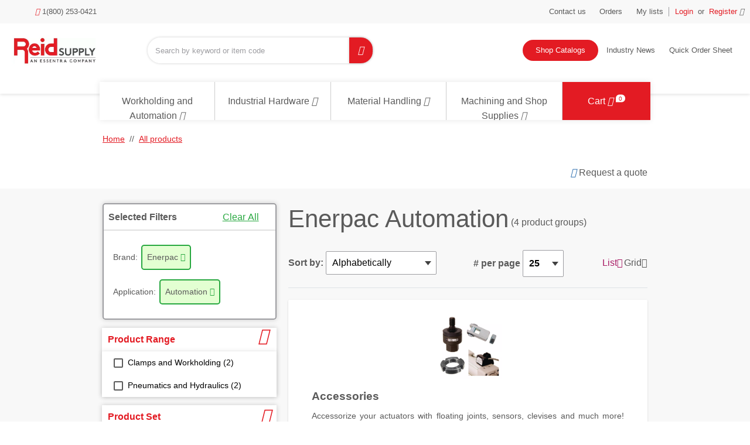

--- FILE ---
content_type: text/html;charset=UTF-8
request_url: https://www.reidsupply.com/en-us/s/automation/enerpac
body_size: 65482
content:
<!DOCTYPE html>
<html xml:lang="en-us" lang="en-us">
<head>
<meta charset="utf-8">
<meta name="viewport" content="width=device-width, initial-scale=1, shrink-to-fit=no">
<title>Enerpac Automation | Reid Supply</title>
<meta name="description" content="Browse a range of Enerpac Automation at Reid Supply with 4 product available. 2D &amp; 3D CAD drawings for your project!"/>
<meta name="robots" content="index,follow"/>
<link rel="canonical" href="https://www.reidsupply.com/en-us/s/automation/enerpac"/>
<link rel="alternate" href="https://www.reidsupply.com/en-us/s/automation/enerpac" hreflang="en-us">
<meta name="og:type" content="product.group"/>
<meta name="og:title" content="Enerpac Automation"/>
<meta name="og:url" content="https://www.reidsupply.com/en-us/s/automation/enerpac"/>
<meta name="og:description" content="Browse a range of Enerpac Automation at Reid Supply with 4 product available. 2D &amp; 3D CAD drawings for your project!"/>
<link rel="shortcut icon" type="image/x-icon" href="/img/custom-tremend/fav-icon-reid.ico"/>
<link rel="stylesheet" type="text/css" href="/css/custom-tremend/tremend/base/print.css.pagespeed.ce.MoY-0Qh5l7.css" media="print"/>
<link rel="stylesheet" href="/css/css/A.jquery-ui-1.13.1.min.css.pagespeed.cf.OadJaaRFus.css"/><link rel="stylesheet" href="/css/custom-tremend/tremend/A.style.css.pagespeed.cf.yxnSk5oqlq.css"/><link rel="stylesheet" href="/css/custom-tremend/cyber/styles.css"/><link rel="stylesheet" href="/css/custom-tremend/tremend/region/A.region-reid.css.pagespeed.cf.xIaTLh9xgN.css"/><link rel="stylesheet" href="/css/custom-tremend/tremend/pages/shop-page.css.pagespeed.ce.TlzODs8Dfk.css"/><script>let tagId='GTM-K2HKP5X';(function(w,d,s,l,i){w[l]=w[l]||[];w[l].push({'gtm.start':new Date().getTime(),event:'gtm.js'});var f=d.getElementsByTagName(s)[0],j=d.createElement(s),dl=l!='dataLayer'?'&l='+l:'';j.async=true;j.src='https://www.googletagmanager.com/gtm.js?id='+i+dl;f.parentNode.insertBefore(j,f);j.onload=j.onreadystatechange=function(){waitForVariableToExist('Commons',function(){Commons.runUtagPendingCallbacks();});};})(window,document,'script','dataLayer',tagId);</script>
<script type="text/javascript">var essentraSettings={overrideLocale:"en-us",loginUrl:"\/en-us\/login",miniCartUrl:"\/component\/cart\/mini",loggedInUser:false,userId:3855114986,userEmail:null,userType:"external",country:"01",overrideCountry:"US"};var tealiumCountry="01";var tealiumLanguage="en";var tealiumCurrency="USD";var isBprSite=null;var cartInsightStatic=JSON.parse("{\"programID\":375885,\"cartDelay\":\"360\",\"cartID\":\"null\",\"cartPhase\":\"ORDER_COMPLETE\",\"currency\":null,\"subtotal\":0.0,\"shipping\":null,\"discountAmount\":0.0,\"taxAmount\":null,\"grandTotal\":null,\"cartUrl\":\"https:\/\/www.reidsupply.com\/en-01\/cart\",\"lineItems\":[]}");var customerUsername=null;</script>
<script>function triggerTrackingScriptAll(){const cartInsight=(cartInsightStatic&&cartInsightStatic.cartID!=="null"&&typeof cartInsightOrderComplete==='undefined')?cartInsightStatic:(typeof cartInsightOrderComplete!=='undefined'&&cartInsightOrderComplete&&cartInsightOrderComplete.cartID)?cartInsightOrderComplete:null;if(cartInsight!==null&&cartInsight.lineItems.length!==0){window.dmPt('identify',customerUsername);window.dmPt("cartInsight",cartInsight);}}function dotDigitalFetchCartInsight(){BLC.ajax({url:"/api/cartInsight",type:"GET"},function(data){cartInsightStatic=data;triggerTrackingScriptAll();});}</script>
<script>function waitForVariableToExist(variableName,callback){var intervalId=setInterval(function(){if(typeof window[variableName]!=='undefined'){clearInterval(intervalId);callback();}},100);}</script>
<script src="/js/jql.js.pagespeed.jm.kuqFK2FPLq.js" type="text/javascript"></script>
<script type="text/javascript">const isJQueryLoaded=jQuery?.fn?.jquery!==undefined;if(!isJQueryLoaded){jQl.loadjQ('/js/libs/jquery-3.6.0.min.js');jQl.loadjQdep('/js/libs/jquery.zoom.min.js');jQl.loadjQdep('/js/libs/jquery.validate.concat.additional-methods.js');jQl.loadjQdep('/js/libs/slick.min.js');jQl.loadjQdep('/js/libs/toastr.js');jQl.loadjQdep('/js/plugins.js');jQl.loadjQdep('/js/asyncUtils.js');jQl.loadjQdep('/js/jquery-ui-1.13.1.min.js');}</script>
<script type="text/javascript" src="https://try.abtasty.com/9b5a0db971fb55161faf6523033a8b62.js"></script>
<script src="/js/essentraTealium.js+essentraTealiumEnums.js.pagespeed.jc.AyopmUj-ys.js"></script><script>eval(mod_pagespeed_WQvjKaO4_f);</script><script>eval(mod_pagespeed_Atgo3ROBqR);</script>

                              <script>!function(e){var n="https://s.go-mpulse.net/boomerang/";if("False"=="True")e.BOOMR_config=e.BOOMR_config||{},e.BOOMR_config.PageParams=e.BOOMR_config.PageParams||{},e.BOOMR_config.PageParams.pci=!0,n="https://s2.go-mpulse.net/boomerang/";if(window.BOOMR_API_key="MRX6D-AZD6D-V7ZUR-Y57DR-XHJQB",function(){function e(){if(!o){var e=document.createElement("script");e.id="boomr-scr-as",e.src=window.BOOMR.url,e.async=!0,i.parentNode.appendChild(e),o=!0}}function t(e){o=!0;var n,t,a,r,d=document,O=window;if(window.BOOMR.snippetMethod=e?"if":"i",t=function(e,n){var t=d.createElement("script");t.id=n||"boomr-if-as",t.src=window.BOOMR.url,BOOMR_lstart=(new Date).getTime(),e=e||d.body,e.appendChild(t)},!window.addEventListener&&window.attachEvent&&navigator.userAgent.match(/MSIE [67]\./))return window.BOOMR.snippetMethod="s",void t(i.parentNode,"boomr-async");a=document.createElement("IFRAME"),a.src="about:blank",a.title="",a.role="presentation",a.loading="eager",r=(a.frameElement||a).style,r.width=0,r.height=0,r.border=0,r.display="none",i.parentNode.appendChild(a);try{O=a.contentWindow,d=O.document.open()}catch(_){n=document.domain,a.src="javascript:var d=document.open();d.domain='"+n+"';void(0);",O=a.contentWindow,d=O.document.open()}if(n)d._boomrl=function(){this.domain=n,t()},d.write("<bo"+"dy onload='document._boomrl();'>");else if(O._boomrl=function(){t()},O.addEventListener)O.addEventListener("load",O._boomrl,!1);else if(O.attachEvent)O.attachEvent("onload",O._boomrl);d.close()}function a(e){window.BOOMR_onload=e&&e.timeStamp||(new Date).getTime()}if(!window.BOOMR||!window.BOOMR.version&&!window.BOOMR.snippetExecuted){window.BOOMR=window.BOOMR||{},window.BOOMR.snippetStart=(new Date).getTime(),window.BOOMR.snippetExecuted=!0,window.BOOMR.snippetVersion=12,window.BOOMR.url=n+"MRX6D-AZD6D-V7ZUR-Y57DR-XHJQB";var i=document.currentScript||document.getElementsByTagName("script")[0],o=!1,r=document.createElement("link");if(r.relList&&"function"==typeof r.relList.supports&&r.relList.supports("preload")&&"as"in r)window.BOOMR.snippetMethod="p",r.href=window.BOOMR.url,r.rel="preload",r.as="script",r.addEventListener("load",e),r.addEventListener("error",function(){t(!0)}),setTimeout(function(){if(!o)t(!0)},3e3),BOOMR_lstart=(new Date).getTime(),i.parentNode.appendChild(r);else t(!1);if(window.addEventListener)window.addEventListener("load",a,!1);else if(window.attachEvent)window.attachEvent("onload",a)}}(),"".length>0)if(e&&"performance"in e&&e.performance&&"function"==typeof e.performance.setResourceTimingBufferSize)e.performance.setResourceTimingBufferSize();!function(){if(BOOMR=e.BOOMR||{},BOOMR.plugins=BOOMR.plugins||{},!BOOMR.plugins.AK){var n=""=="true"?1:0,t="",a="ck7yv2ixzvm3a2mcncaq-f-6c3eb6bf2-clientnsv4-s.akamaihd.net",i="false"=="true"?2:1,o={"ak.v":"39","ak.cp":"810494","ak.ai":parseInt("510750",10),"ak.ol":"0","ak.cr":9,"ak.ipv":4,"ak.proto":"h2","ak.rid":"bf831b3","ak.r":38938,"ak.a2":n,"ak.m":"b","ak.n":"essl","ak.bpcip":"18.191.138.0","ak.cport":36642,"ak.gh":"23.55.170.176","ak.quicv":"","ak.tlsv":"tls1.3","ak.0rtt":"","ak.0rtt.ed":"","ak.csrc":"-","ak.acc":"","ak.t":"1770154113","ak.ak":"hOBiQwZUYzCg5VSAfCLimQ==Fg+kERSXXFZgp5RB8mu/eVfZWjJJFc/qTSoBpYJQeNNCFEqJJlBHV6iMjbQa0mS/S1STrxypO0cz3k8wWhbF06wizUFJ9WTE94KtzpSX3ctNmCmodpEDfMx5fgF1ggmzybSPH0wpG0ZHL7qWwus9+kl2ngwbKGHY4kVc/[base64]/pBg2f3pXbAYRUtYD5PxuIql4IGRJZEBM3rJZPTaYwFLQ1Wwdj5zmBs6E=","ak.pv":"287","ak.dpoabenc":"","ak.tf":i};if(""!==t)o["ak.ruds"]=t;var r={i:!1,av:function(n){var t="http.initiator";if(n&&(!n[t]||"spa_hard"===n[t]))o["ak.feo"]=void 0!==e.aFeoApplied?1:0,BOOMR.addVar(o)},rv:function(){var e=["ak.bpcip","ak.cport","ak.cr","ak.csrc","ak.gh","ak.ipv","ak.m","ak.n","ak.ol","ak.proto","ak.quicv","ak.tlsv","ak.0rtt","ak.0rtt.ed","ak.r","ak.acc","ak.t","ak.tf"];BOOMR.removeVar(e)}};BOOMR.plugins.AK={akVars:o,akDNSPreFetchDomain:a,init:function(){if(!r.i){var e=BOOMR.subscribe;e("before_beacon",r.av,null,null),e("onbeacon",r.rv,null,null),r.i=!0}return this},is_complete:function(){return!0}}}}()}(window);</script></head>
<body class="hide-jcr-buttons">
<div class="wrap">
<header class="main-header essentra-header-magnolia">
<div class="main-header-in">
<a class="btn-menu" href="#menu"><span class="btn-menu-txt">Menu</span> <i class="icon-menu"></i> <i class="icon-cancel"></i></a>
<a class="btn-search essentra-header-magnolia" href="#search"><span class="btn-search-txt">Search</span> <i class="icon-search"></i> <i class="icon-cancel"></i></a>
<div class="site-logo essentra-header-magnolia">
<a href="/en-us/" class="site-logo-lnk essentra-header-magnolia">
<img src="https://essentracomponents.bynder.com/transform/d4c080ed-d6a7-40a9-bde9-a6890276237a/Reid-logo_647x159_MAG" alt="Reid Supply">
</a>
</div>
<div class="overlay"></div>
<div class="top-search" id="search">
<form action="/en-us/search" class="form-top-search" id="tealium-searchForm" enctype="application/x-www-form-urlencoded">
<fieldset>
<div class="field field-top-search">
<label for="q" class="label-search">Search</label>
<div class="form-group is-empty">
<input type="search" name="q" id="q" class="input-search js-search form-control" autocomplete="off" placeholder="Search by keyword or item code" value="">
</div>
<button class="btn-doerasesearches" id="btn-doerasesearches" type="button" style="display: none">
<img style="display: inline-block" width="20px" height="20px" class="erase-searches-icon" src="/img/erase-searches-reid.svg" fetchpriority="low" loading="lazy"/>
</button>
<button type="submit" class="btn-dosearch">
<span class="btn-search-txt">Go</span>
<i class="icon-search"></i>
</button>
</div>
</fieldset>
</form>
<div id="typeAhead" class="search-suggestions" style="display: none">
<div class="d-xl-flex flex-column">
<div class="flex-fill border-right suggestion-column typeahead-facet-warapper">
<div class="small px-4 py-2 mb-0 text-uppercase">Suggested categories</div>
<ul class="js-typeahead--facet suggestion-list"></ul>
</div>
<div class="flex-fill suggestion-column typeahead-products-warapper">
<div class="small px-4 py-2 mb-0 text-uppercase">Suggested products</div>
<ul class="js-typeahead--products suggestion-list"></ul>
</div>
</div>
</div>
<div class="recent-searches" style="display: none">
<div class="d-xl-flex">
<div class="flex-fill border-right">
<div class="small px-4 py-2 mb-0">RECENT SEARCHES</div>
<ul class="searches-list"></ul>
</div>
</div>
</div>
</div>
<div class="container menu-wrap" id="menu">
<div class="col12">
<nav class="nav nav-sitemenu essentra-header-magnolia clearfix">
<ul class="menu clearfix" id="menu_sitemenu">
<li class="nav-item nav-item-home"><a href="/en-us/" class="nav-lnk">Home</a></li>
<li class="nav-item-title"><strong>Call Us</strong></li>
<li class="nav-item nav-item-call"><a href="tel:1(800) 253-0421" class="nav-lnk"><i class="icon-phone"></i> 1(800) 253-0421</a></li>
</ul>
</nav>
<nav class="nav nav-account clearfix">
<ul class="menu menu-actions clearfix" id="menu_actions">
<li class="nav-item my-orders">
<a id="my-orders-nav-lnk" class="nav-lnk" href="/en-us/account/order-history">Orders</a>
</li>
<li class="nav-alert">
<span class="nav-alert-msg">
<i class="icon-info-circled"></i>
<span>Log in to use these functions</span>
</span>
</li>
<li class="nav-item my-lists">
<a class="nav-lnk" href="/en-us/account/wishlist">My lists</a>
</li>
<li class="nav-alert">
<span class="nav-alert-msg">
<i class="icon-info-circled"></i>
<span>Log in to use these functions</span>
</span>
</li>
</ul>
<ul class="menu menu-account clearfix" id="menu_account">
<li class="nav-item">
<a href="/en-us/login" class="js-header-login nav-lnk pr-0">
<strong>Login</strong>
</a>
</li>
<li class="nav-item d-none d-md-inline-block pl-0 pr-0">
<span class="nav-lnk no-hover pr-1 pl-1">or</span>
</li>
<li class="nav-item">
<a href="/en-us/register" class="nav-lnk pl-0">
<strong>Register</strong>
<i class="icon-user"></i>
</a>
</li>
</ul>
</nav>
<nav class="nav nav-products">
<ul class="menu menu-products" id="menu_products">
<li class="nav-item-title">
<strong>Browse products</strong>
</li>
<li class="nav-item nav-item-products">
<a class="nav-lnk" href="/en-us/workholding-and-automation">
<span class="metaCategory-title">Workholding and Automation</span>
<i class="icon-angle-down"></i>
<i class="icon-angle-right"></i>
</a>
<div class="megamenu">
<div class="megamenu-in clearfix">
<ul class="megamenu-list">
<li class="megamenu-list-item">
<a class="megamenu-list-lnk" href="/en-us/automation-supplies">
<span>Automation Supplies</span>
<i class="icon-angle-right"></i>
<i class="icon-angle-down"></i>
</a>
<div class="megamenu-cont megamenu-cont-first">
<div class="cyber-row">
<div class="span75 m-span75">
<h4 class="category-title">Automation Supplies</h4>
</div>
</div>
<div class="d-flex flex-wrap">
<a class="product-thumb" href="/en-us/s/cobot-base-connectors">
<div class="product-thumb-img" style="background-image:url(https://essentracomponents.bynder.com/transform/96ebd6c4-7f4d-4c25-b92b-faf21790cf8b/2573865-jpg)">
</div>
<p class="product-thumb-title">Cobot Base Connectors</p>
</a>
<a class="product-thumb" href="/en-us/s/cobot-tool-changers-and-rack">
<div class="product-thumb-img" style="background-image:url(https://essentracomponents.bynder.com/transform/b63c8dff-b2e8-41b4-9410-f11821121ebf/2415451-jpg)">
</div>
<p class="product-thumb-title">Cobot Tool Changers and Rack</p>
</a>
<a class="product-thumb" href="/en-us/s/tool-array-and-extenders">
<div class="product-thumb-img" style="background-image:url(https://essentracomponents.bynder.com/transform/bdaa6f65-b70c-4506-9bb3-78b1dd9a4fde/2573920-jpg)">
</div>
<p class="product-thumb-title">Tool Array and Extenders</p>
</a>
</div>
</div>
</li>
<li class="megamenu-list-item">
<a class="megamenu-list-lnk" href="/en-us/clamps-and-workholding">
<span>Clamps and Workholding</span>
<i class="icon-angle-right"></i>
<i class="icon-angle-down"></i>
</a>
<div class="megamenu-cont">
<div class="cyber-row">
<div class="span75 m-span75">
<h4 class="category-title">Clamps and Workholding</h4>
</div>
</div>
<div class="d-flex flex-wrap">
<a class="product-thumb" href="/en-us/s/toggle-clamps-accessories">
<div class="product-thumb-img" style="background-image:url(https://essentracomponents.bynder.com/transform/d221d24e-a280-4c74-9df3-adfff2bef82b/Toggle-Clamps-Accessories_CL1-jpg)">
</div>
<p class="product-thumb-title">Toggle Clamps & Accessories</p>
</a>
<a class="product-thumb" href="/en-us/s/power-clamps-accessories">
<div class="product-thumb-img" style="background-image:url(https://essentracomponents.bynder.com/transform/8eee4243-9c8d-417d-8045-176c2a20b9d3/Power-Clamps-26-Accessories_CL1-jpg)">
</div>
<p class="product-thumb-title">Power Clamps & Accessories</p>
</a>
<a class="product-thumb" href="/en-us/s/adjustable-clamps-accessories">
<div class="product-thumb-img" style="background-image:url(https://essentracomponents.bynder.com/transform/932fac83-f3e0-448a-a8c8-2eb45e229714/Adjustable-Clamps-26-Accessories_CL1-jpg)">
</div>
<p class="product-thumb-title">Adjustable Clamps & Accessories</p>
</a>
<a class="product-thumb" href="/en-us/s/jig-fixture-clamps-accessories">
<div class="product-thumb-img" style="background-image:url(https://essentracomponents.bynder.com/transform/614f6c20-ccbc-4369-821d-37ea1fa1afa4/Jig-Fixture-Clamps-26-Accessories_CL1-jpg)">
</div>
<p class="product-thumb-title">Jig-Fixture Clamps & Accessories</p>
</a>
<a class="product-thumb" href="/en-us/s/magnets-electromagnets">
<div class="product-thumb-img" style="background-image:url(https://essentracomponents.bynder.com/transform/f8b85096-3d03-4542-9966-cd33a13a83f1/Magnets-26-Electromagnets_CL1-jpg)">
</div>
<p class="product-thumb-title">Magnets & Electromagnets</p>
</a>
<a class="product-thumb" href="/en-us/s/vises-accessories">
<div class="product-thumb-img" style="background-image:url(https://essentracomponents.bynder.com/transform/ddc8650e-e67d-41d7-bf86-2acb9df15786/8211-jpg)">
</div>
<p class="product-thumb-title">Vises & Accessories</p>
</a>
<a class="product-thumb" href="/en-us/s/5-axis-workholding">
<div class="product-thumb-img" style="background-image:url(https://essentracomponents.bynder.com/transform/e816b85e-365e-43da-883d-4a8c54ec690f/2685634-jpg)">
</div>
<p class="product-thumb-title">5 Axis Workholding</p>
</a>
</div>
</div>
</li>
<li class="megamenu-list-item">
<a class="megamenu-list-lnk" href="/en-us/fasteners">
<span>Fasteners</span>
<i class="icon-angle-right"></i>
<i class="icon-angle-down"></i>
</a>
<div class="megamenu-cont">
<div class="cyber-row">
<div class="span75 m-span75">
<h4 class="category-title">Fasteners</h4>
</div>
</div>
<div class="d-flex flex-wrap">
<a class="product-thumb" href="/en-us/s/ball-spring-plungers-accessories">
<div class="product-thumb-img" style="background-image:url(https://essentracomponents.bynder.com/transform/7189ea13-e665-4336-bcb6-1184d24cdb0d/8523-jpg)">
</div>
<p class="product-thumb-title">Ball & Spring Plungers & Accessories</p>
</a>
<a class="product-thumb" href="/en-us/s/screws">
<div class="product-thumb-img" style="background-image:url(https://essentracomponents.bynder.com/transform/ee6145b8-6864-4f14-902b-cf36541b70d0/Screw_Pset_Group_F-jpg)">
</div>
<p class="product-thumb-title">Screws</p>
</a>
<a class="product-thumb" href="/en-us/s/quarter-turn-fasteners-accessories">
<div class="product-thumb-img" style="background-image:url(https://essentracomponents.bynder.com/transform/e6c3eef7-b3cf-4bce-bd9e-1fc7b63deaba/1739861-jpg)">
</div>
<p class="product-thumb-title">Quarter-Turn Fasteners & Accessories</p>
</a>
<a class="product-thumb" href="/en-us/s/fastening-pin-accessories">
<div class="product-thumb-img" style="background-image:url(https://essentracomponents.bynder.com/transform/e7784a26-86fb-41ab-bd1f-54c8d6a09c42/35026-jpg)">
</div>
<p class="product-thumb-title">Fastening Pin Accessories</p>
</a>
<a class="product-thumb" href="/en-us/s/fastening-pins-sets">
<div class="product-thumb-img" style="background-image:url(https://essentracomponents.bynder.com/transform/e461a50c-0798-4a2a-a30e-aae06f77b7cc/12389-jpg)">
</div>
<p class="product-thumb-title">Fastening Pins & Sets</p>
</a>
<a class="product-thumb" href="/en-us/s/nuts">
<div class="product-thumb-img" style="background-image:url(https://essentracomponents.bynder.com/transform/93af3d3d-b8ff-4ea4-9c24-d5cbf5d4d2c1/10619-jpg)">
</div>
<p class="product-thumb-title">Nuts</p>
</a>
<a class="product-thumb" href="/en-us/s/speciality-tools">
<div class="product-thumb-img" style="background-image:url(https://essentracomponents.bynder.com/transform/31f0f18e-4cd2-4796-a5bb-2c661544d171/10426-jpg)">
</div>
<p class="product-thumb-title">Speciality Tools</p>
</a>
<a class="product-thumb" href="/en-us/s/washers-spacers-bushings">
<div class="product-thumb-img" style="background-image:url(https://essentracomponents.bynder.com/transform/fae9365c-d3f1-4e2a-b268-2ce6060a81b4/12484-jpg)">
</div>
<p class="product-thumb-title">Washers, Spacers & Bushings</p>
</a>
<a class="product-thumb" href="/en-us/s/bolts">
<div class="product-thumb-img" style="background-image:url(https://essentracomponents.bynder.com/transform/f26273e1-b95c-4ebe-ba86-a217093176fa/2906987-jpg)">
</div>
<p class="product-thumb-title">Bolts</p>
</a>
</div>
</div>
</li>
<li class="megamenu-list-item">
<a class="megamenu-list-lnk" href="/en-us/power-transmission">
<span>Power Transmission</span>
<i class="icon-angle-right"></i>
<i class="icon-angle-down"></i>
</a>
<div class="megamenu-cont">
<div class="cyber-row">
<div class="span75 m-span75">
<h4 class="category-title">Power Transmission</h4>
</div>
</div>
<div class="d-flex flex-wrap">
<a class="product-thumb" href="/en-us/s/linear-motion">
<div class="product-thumb-img" style="background-image:url(https://essentracomponents.bynder.com/transform/30c70005-52f9-454c-be90-1d0127679f2a/Linear-Motion_CL1-jpg)">
</div>
<p class="product-thumb-title">Linear Motion</p>
</a>
<a class="product-thumb" href="/en-us/s/rotary-motion">
<div class="product-thumb-img" style="background-image:url(https://essentracomponents.bynder.com/transform/9badd233-0bdf-473c-9b6a-eec5e27dd3d6/Rotary-Motion_CL1-jpg)">
</div>
<p class="product-thumb-title">Rotary Motion</p>
</a>
</div>
</div>
</li>
<li class="megamenu-list-item">
<a class="megamenu-list-lnk" href="/en-us/pneumatics-and-hydraulics">
<span>Pneumatics and Hydraulics</span>
<i class="icon-angle-right"></i>
<i class="icon-angle-down"></i>
</a>
<div class="megamenu-cont">
<div class="cyber-row">
<div class="span75 m-span75">
<h4 class="category-title">Pneumatics and Hydraulics</h4>
</div>
</div>
<div class="d-flex flex-wrap">
<a class="product-thumb" href="/en-us/s/cylinders-boosters-pumps">
<div class="product-thumb-img" style="background-image:url(https://essentracomponents.bynder.com/transform/8d483f81-58c1-4dc6-b41b-c2a4142bd03c/Cylinders-Boosters-Pumps_CL1-jpg)">
</div>
<p class="product-thumb-title">Cylinders, Boosters & Pumps</p>
</a>
<a class="product-thumb" href="/en-us/s/valves-manifolds">
<div class="product-thumb-img" style="background-image:url(https://essentracomponents.bynder.com/transform/68fa851b-c6ce-4409-83a3-f0586eacea56/Valves-26-Manifolds_CL1-jpg)">
</div>
<p class="product-thumb-title">Valves & Manifolds</p>
</a>
<a class="product-thumb" href="/en-us/s/mufflers-seals">
<div class="product-thumb-img" style="background-image:url(https://essentracomponents.bynder.com/transform/8916c26b-1c46-407f-9eed-53a2cf3c7c1d/Mufflers-26-Seals_CL1-jpg)">
</div>
<p class="product-thumb-title">Mufflers & Seals</p>
</a>
<a class="product-thumb" href="/en-us/s/air-preparation-units-accessories">
<div class="product-thumb-img" style="background-image:url(https://essentracomponents.bynder.com/transform/29d327c1-ccf3-4cd5-a040-7ff07a45478e/10480-jpg)">
</div>
<p class="product-thumb-title">Air Preparation Units & Accessories</p>
</a>
<a class="product-thumb" href="/en-us/s/hosing-tubing-air-blow-guns">
<div class="product-thumb-img" style="background-image:url(https://essentracomponents.bynder.com/transform/b5ac9395-e9df-41ba-8d84-7cb84b37b1c4/Hosing-Tubing-Air-Blow-Guns_CL1-jpg)">
</div>
<p class="product-thumb-title">Hosing, Tubing & Air Blow Guns</p>
</a>
</div>
</div>
</li>
</ul>
</div>
<div class="clear"></div>
</div>
</li>
<li class="nav-item nav-item-products">
<a class="nav-lnk" href="/en-us/industrial-hardware">
<span class="metaCategory-title">Industrial Hardware</span>
<i class="icon-angle-down"></i>
<i class="icon-angle-right"></i>
</a>
<div class="megamenu">
<div class="megamenu-in clearfix">
<ul class="megamenu-list">
<li class="megamenu-list-item">
<a class="megamenu-list-lnk" href="/en-us/knobs-handles-and-hand-wheels">
<span>Knobs, Handles and Hand Wheels</span>
<i class="icon-angle-right"></i>
<i class="icon-angle-down"></i>
</a>
<div class="megamenu-cont megamenu-cont-first">
<div class="cyber-row">
<div class="span75 m-span75">
<h4 class="category-title">Knobs, Handles and Hand Wheels</h4>
</div>
</div>
<div class="d-flex flex-wrap">
<a class="product-thumb" href="/en-us/s/knobs">
<div class="product-thumb-img" style="background-image:url(https://essentracomponents.bynder.com/transform/5a3eee50-744c-4e85-ac45-1483ac251264/8414-jpg)">
</div>
<p class="product-thumb-title">Knobs</p>
</a>
<a class="product-thumb" href="/en-us/s/turn-pull-handles">
<div class="product-thumb-img" style="background-image:url(https://essentracomponents.bynder.com/transform/c5abe114-8753-4e5c-af42-6680e11c13f8/12607-jpg)">
</div>
<p class="product-thumb-title">Turn & Pull Handles</p>
</a>
<a class="product-thumb" href="/en-us/s/hand-wheels">
<div class="product-thumb-img" style="background-image:url(https://essentracomponents.bynder.com/transform/25a37301-0bde-493b-9ccd-aa85b70fb6d2/12565-jpg)">
</div>
<p class="product-thumb-title">Hand Wheels</p>
</a>
<a class="product-thumb" href="/en-us/s/levers">
<div class="product-thumb-img" style="background-image:url(https://essentracomponents.bynder.com/transform/b6e989b2-af78-4671-93ff-4062ba087267/8463-jpg)">
</div>
<p class="product-thumb-title">Levers</p>
</a>
<a class="product-thumb" href="/en-us/s/grips">
<div class="product-thumb-img" style="background-image:url(https://essentracomponents.bynder.com/transform/263f06f3-2633-4663-93e3-56f857aea25a/2429461-jpg)">
</div>
<p class="product-thumb-title">Grips</p>
</a>
</div>
</div>
</li>
<li class="megamenu-list-item">
<a class="megamenu-list-lnk" href="/en-us/latches-catches-and-hinges">
<span>Latches, Catches and Hinges</span>
<i class="icon-angle-right"></i>
<i class="icon-angle-down"></i>
</a>
<div class="megamenu-cont">
<div class="cyber-row">
<div class="span75 m-span75">
<h4 class="category-title">Latches, Catches and Hinges</h4>
</div>
</div>
<div class="d-flex flex-wrap">
<a class="product-thumb" href="/en-us/s/latches-locks">
<div class="product-thumb-img" style="background-image:url(https://essentracomponents.bynder.com/transform/46fc4d45-ec04-4608-9b55-b20eef7482ba/32993-jpg)">
</div>
<p class="product-thumb-title">Latches & Locks</p>
</a>
<a class="product-thumb" href="/en-us/s/catches">
<div class="product-thumb-img" style="background-image:url(https://essentracomponents.bynder.com/transform/ad8124d4-d576-42c4-9fde-2a7c8de52073/33489-jpg)">
</div>
<p class="product-thumb-title">Catches</p>
</a>
<a class="product-thumb" href="/en-us/s/hinges">
<div class="product-thumb-img" style="background-image:url(https://essentracomponents.bynder.com/transform/ca0b7c7a-476d-49de-a74b-ca4dc6f56cf9/33490-jpg)">
</div>
<p class="product-thumb-title">Hinges</p>
</a>
<a class="product-thumb" href="/en-us/s/drawer-slides">
<div class="product-thumb-img" style="background-image:url(https://essentracomponents.bynder.com/transform/060c6af3-bf6f-4aeb-b249-65c33d6e6483/1437593-jpg)">
</div>
<p class="product-thumb-title">Drawer Slides</p>
</a>
<a class="product-thumb" href="/en-us/s/cam-slam-latches">
<div class="product-thumb-img" style="background-image:url(https://essentracomponents.bynder.com/transform/4362524e-ab82-4bd5-9250-a916eb03e0b4/33073-jpg)">
</div>
<p class="product-thumb-title">Cam & Slam Latches</p>
</a>
<a class="product-thumb" href="/en-us/s/door-holders-lid-stays">
<div class="product-thumb-img" style="background-image:url(https://essentracomponents.bynder.com/transform/53fa2f4f-2824-4dd2-8f67-52591015590e/32953-jpg)">
</div>
<p class="product-thumb-title">Door Holders & Lid Stays</p>
</a>
<a class="product-thumb" href="/en-us/s/gaskets-tapes">
<div class="product-thumb-img" style="background-image:url(https://essentracomponents.bynder.com/m/6396928d177852ac/original/1159823-jpg.jpg)">
</div>
<p class="product-thumb-title">Gaskets & Tapes</p>
</a>
</div>
</div>
</li>
<li class="megamenu-list-item">
<a class="megamenu-list-lnk" href="/en-us/feet-casters-and-vibration-mounts">
<span>Feet Casters and Vibration Mounts</span>
<i class="icon-angle-right"></i>
<i class="icon-angle-down"></i>
</a>
<div class="megamenu-cont">
<div class="cyber-row">
<div class="span75 m-span75">
<h4 class="category-title">Feet Casters and Vibration Mounts</h4>
</div>
</div>
<div class="d-flex flex-wrap">
<a class="product-thumb" href="/en-us/s/leveling-feet-accessories">
<div class="product-thumb-img" style="background-image:url(https://essentracomponents.bynder.com/transform/aa4fe609-4426-4fad-bba7-0bf58f582a70/33565-jpg)">
</div>
<p class="product-thumb-title">Leveling Feet & Accessories</p>
</a>
<a class="product-thumb" href="/en-us/s/vibration-mounts-accessories">
<div class="product-thumb-img" style="background-image:url(https://essentracomponents.bynder.com/transform/60bd4e1d-b4bd-4910-975f-6387d955fd4e/21572-jpg)">
</div>
<p class="product-thumb-title">Vibration Mounts & Accessories</p>
</a>
<a class="product-thumb" href="/en-us/s/wheel-casters">
<div class="product-thumb-img" style="background-image:url(https://essentracomponents.bynder.com/transform/682fde7d-1365-447e-ab76-4f321daff4a2/36804-jpg)">
</div>
<p class="product-thumb-title">Wheel Casters</p>
</a>
<a class="product-thumb" href="/en-us/s/caster-accessories">
<div class="product-thumb-img" style="background-image:url(https://essentracomponents.bynder.com/transform/682fde7d-1365-447e-ab76-4f321daff4a2/36804-jpg)">
</div>
<p class="product-thumb-title">Caster Accessories</p>
</a>
<a class="product-thumb" href="/en-us/s/leveling-casters">
<div class="product-thumb-img" style="background-image:url(https://essentracomponents.bynder.com/transform/ea849106-0d7d-4766-8fbb-7c3fe8da84e4/36030-jpg)">
</div>
<p class="product-thumb-title">Leveling Casters</p>
</a>
</div>
</div>
</li>
<li class="megamenu-list-item">
<a class="megamenu-list-lnk" href="/en-us/tooling-positioning">
<span>Tooling & Positioning</span>
<i class="icon-angle-right"></i>
<i class="icon-angle-down"></i>
</a>
<div class="megamenu-cont">
<div class="cyber-row">
<div class="span75 m-span75">
<h4 class="category-title">Tooling & Positioning</h4>
</div>
</div>
<div class="d-flex flex-wrap">
<a class="product-thumb" href="/en-us/s/locating-positioning-components">
<div class="product-thumb-img" style="background-image:url(https://essentracomponents.bynder.com/transform/09ea2a5f-1ef5-4c41-a9a3-be28cce98f72/8533-jpg)">
</div>
<p class="product-thumb-title">Locating & Positioning Components</p>
</a>
<a class="product-thumb" href="/en-us/s/thread-inserts">
<div class="product-thumb-img" style="background-image:url(https://essentracomponents.bynder.com/transform/5958de04-c2a4-4c55-8fad-0b5aa2e46f34/12470-jpg)">
</div>
<p class="product-thumb-title">Thread Inserts</p>
</a>
<a class="product-thumb" href="/en-us/s/tooling-set-up-clamps">
<div class="product-thumb-img" style="background-image:url(https://essentracomponents.bynder.com/transform/92c03973-498d-4db2-9fc1-bdce8ff17bcf/8150-jpg)">
</div>
<p class="product-thumb-title">Tooling Set-Up Clamps</p>
</a>
<a class="product-thumb" href="/en-us/s/work-supports-grippers-rests-stops">
<div class="product-thumb-img" style="background-image:url(https://essentracomponents.bynder.com/transform/b560e4c6-ee0e-4b48-971e-a6ba5ecc966f/1295616-jpg)">
</div>
<p class="product-thumb-title">Work Supports, Grippers, Rests & Stops</p>
</a>
</div>
</div>
</li>
</ul>
</div>
<div class="clear"></div>
</div>
</li>
<li class="nav-item nav-item-products">
<a class="nav-lnk" href="/en-us/material-handling">
<span class="metaCategory-title">Material Handling</span>
<i class="icon-angle-down"></i>
<i class="icon-angle-right"></i>
</a>
<div class="megamenu">
<div class="megamenu-in clearfix">
<ul class="megamenu-list">
<li class="megamenu-list-item">
<a class="megamenu-list-lnk" href="/en-us/industrial-carts-storage-systems">
<span>Industrial Carts & Storage Systems</span>
<i class="icon-angle-right"></i>
<i class="icon-angle-down"></i>
</a>
<div class="megamenu-cont megamenu-cont-first">
<div class="cyber-row">
<div class="span75 m-span75">
<h4 class="category-title">Industrial Carts & Storage Systems</h4>
</div>
</div>
<div class="d-flex flex-wrap">
<a class="product-thumb" href="/en-us/s/utility-carts">
<div class="product-thumb-img" style="background-image:url(https://essentracomponents.bynder.com/transform/781fd3eb-c3f2-4533-ace9-0636c1d0b3ce/1548915-jpg)">
</div>
<p class="product-thumb-title">Utility Carts</p>
</a>
<a class="product-thumb" href="/en-us/s/wagons-platform-trucks-pallet-dollies">
<div class="product-thumb-img" style="background-image:url(https://essentracomponents.bynder.com/transform/46a847a8-a492-4f29-8a86-3e5534a29a30/Wagons-26-Platform-Trucks_PS-jpg)">
</div>
<p class="product-thumb-title">Wagons, Platform Trucks & Pallet Dollies</p>
</a>
<a class="product-thumb" href="/en-us/s/hand-trucks">
<div class="product-thumb-img" style="background-image:url(https://essentracomponents.bynder.com/transform/9213f767-4c46-4b2c-862f-365a716d750c/1872733-jpg)">
</div>
<p class="product-thumb-title">Hand Trucks</p>
</a>
<a class="product-thumb" href="/en-us/s/sheet-bar-wire-reel-handling">
<div class="product-thumb-img" style="background-image:url(https://essentracomponents.bynder.com/transform/3f0231e8-94c6-45b6-a520-6661d7138abe/Sheet-Bar-Wire-Reel-Handling_PS-jpg)">
</div>
<p class="product-thumb-title">Sheet, Bar & Wire-Reel Handling</p>
</a>
<a class="product-thumb" href="/en-us/s/security-cabinets">
<div class="product-thumb-img" style="background-image:url(https://essentracomponents.bynder.com/transform/9d940eee-e608-48cc-a86c-63416accd864/Security-Cabinets_PS-jpg)">
</div>
<p class="product-thumb-title">Security Cabinets</p>
</a>
<a class="product-thumb" href="/en-us/s/shelving-rack-decking-bulk-handling-carts">
<div class="product-thumb-img" style="background-image:url(https://essentracomponents.bynder.com/transform/05199de6-a98e-43c9-971d-46dc5a1a12e8/Shelving-26-Bulk-Handling-Carts_PS-jpg)">
</div>
<p class="product-thumb-title">Shelving, Rack-Decking & Bulk-Handling Carts</p>
</a>
<a class="product-thumb" href="/en-us/s/workbenches">
<div class="product-thumb-img" style="background-image:url(https://essentracomponents.bynder.com/transform/3bdf38e0-e9b0-4787-bb14-63ad95375b32/Workbenches_PS-jpg)">
</div>
<p class="product-thumb-title">Workbenches</p>
</a>
<a class="product-thumb" href="/en-us/s/secondary-containment-propane-tank-storage">
<div class="product-thumb-img" style="background-image:url(https://essentracomponents.bynder.com/transform/2444959f-6508-4e96-a953-7cb5eb4d7f2e/Containment-26-Gas-Cylinder-Storage_PS-jpg)">
</div>
<p class="product-thumb-title">Secondary Containment & Propane Tank Storage</p>
</a>
<a class="product-thumb" href="/en-us/s/trolleys-accessories">
<div class="product-thumb-img" style="background-image:url(https://essentracomponents.bynder.com/transform/50d51dae-90bc-45ff-b5da-85bf2345471e/2298344-jpg)">
</div>
<p class="product-thumb-title">Trolleys & Accessories</p>
</a>
<a class="product-thumb" href="/en-us/s/welding-tables-accessories">
<div class="product-thumb-img" style="background-image:url(https://essentracomponents.bynder.com/transform/5a522dc2-b8ee-4cf8-935d-f5ed4f4b6ffa/Welding_Table_Accessories_P1-jpg)">
</div>
<p class="product-thumb-title">Welding Tables & Accessories</p>
</a>
</div>
</div>
</li>
<li class="megamenu-list-item">
<a class="megamenu-list-lnk" href="/en-us/gripping-systems">
<span>Gripping Systems</span>
<i class="icon-angle-right"></i>
<i class="icon-angle-down"></i>
</a>
<div class="megamenu-cont">
<div class="cyber-row">
<div class="span75 m-span75">
<h4 class="category-title">Gripping Systems</h4>
</div>
</div>
<div class="d-flex flex-wrap">
<a class="product-thumb" href="/en-us/s/grippers-accessories">
<p class="product-thumb-title">Grippers & Accessories</p>
</a>
<a class="product-thumb" href="/en-us/s/magnetic-gripping-systems">
<p class="product-thumb-title">Magnetic Gripping Systems</p>
</a>
</div>
</div>
</li>
<li class="megamenu-list-item">
<a class="megamenu-list-lnk" href="/en-us/hoisting-rigging-systems">
<span>Hoisting & Rigging Systems</span>
<i class="icon-angle-right"></i>
<i class="icon-angle-down"></i>
</a>
<div class="megamenu-cont">
<div class="cyber-row">
<div class="span75 m-span75">
<h4 class="category-title">Hoisting & Rigging Systems</h4>
</div>
</div>
<div class="d-flex flex-wrap">
<a class="product-thumb" href="/en-us/s/hoist-rings-nuts-bolts">
<div class="product-thumb-img" style="background-image:url(https://essentracomponents.bynder.com/transform/5aecc036-3af8-485f-8faf-a5300a3084d5/Hoist-Rings-Nuts-Bolts_PS-jpg)">
</div>
<p class="product-thumb-title">Hoist Rings, Nuts & Bolts</p>
</a>
<a class="product-thumb" href="/en-us/s/chains-slings-tie-downs">
<div class="product-thumb-img" style="background-image:url(https://essentracomponents.bynder.com/transform/ec077716-0639-4d0d-b69b-d4e8237e1231/Chains-Slings-Tie-Downs_PS-jpg)">
</div>
<p class="product-thumb-title">Chains, Slings & Tie-Downs</p>
</a>
<a class="product-thumb" href="/en-us/s/pulley-blocks">
<div class="product-thumb-img" style="background-image:url(https://essentracomponents.bynder.com/transform/ed9aee6e-10f5-43fc-91a3-f273a6208694/Pulley-Blocks_PS-jpg)">
</div>
<p class="product-thumb-title">Pulley Blocks</p>
</a>
<a class="product-thumb" href="/en-us/s/lifting-magnets-vacuum-cups-accessories">
<div class="product-thumb-img" style="background-image:url(https://essentracomponents.bynder.com/transform/b93f7278-7d37-4bb8-8955-36210e69a203/Lifting-Magnets-26-Vacuum-Cups_PS-jpg)">
</div>
<p class="product-thumb-title">Lifting Magnets, Vacuum Cups & Accessories</p>
</a>
<a class="product-thumb" href="/en-us/s/hoisting-rigging-accessories">
<div class="product-thumb-img" style="background-image:url(https://essentracomponents.bynder.com/transform/44182803-9f83-41ff-a008-5d6f9d066772/Hoisting-26-Rigging-Accessories_PS-jpg)">
</div>
<p class="product-thumb-title">Hoisting & Rigging Accessories</p>
</a>
</div>
</div>
</li>
<li class="megamenu-list-item">
<a class="megamenu-list-lnk" href="/en-us/roller-systems">
<span>Roller Systems</span>
<i class="icon-angle-right"></i>
<i class="icon-angle-down"></i>
</a>
<div class="megamenu-cont">
<div class="cyber-row">
<div class="span75 m-span75">
<h4 class="category-title">Roller Systems</h4>
</div>
</div>
<div class="d-flex flex-wrap">
<a class="product-thumb" href="/en-us/s/rollers-ball-transfers">
<div class="product-thumb-img" style="background-image:url(https://essentracomponents.bynder.com/transform/68cb5245-a84f-4e5a-9497-4b2db4db25fd/Roller-Systems_CL1-jpg)">
</div>
<p class="product-thumb-title">Rollers & Ball Transfers</p>
</a>
</div>
</div>
</li>
<li class="megamenu-list-item">
<a class="megamenu-list-lnk" href="/en-us/cable-protection-systems">
<span>Cable Protection Systems</span>
<i class="icon-angle-right"></i>
<i class="icon-angle-down"></i>
</a>
<div class="megamenu-cont">
<div class="cyber-row">
<div class="span75 m-span75">
<h4 class="category-title">Cable Protection Systems</h4>
</div>
</div>
<div class="d-flex flex-wrap">
<a class="product-thumb" href="/en-us/s/cable-carriers-accessories">
<div class="product-thumb-img" style="background-image:url(https://essentracomponents.bynder.com/transform/520930c2-494f-4d80-ad5d-afe1b692bc0e/Cable-Protection-Systems_CL1-jpg)">
</div>
<p class="product-thumb-title">Cable Carriers & Accessories</p>
</a>
</div>
</div>
</li>
<li class="megamenu-list-item">
<a class="megamenu-list-lnk" href="/en-us/aluminum-framing-systems">
<span>Aluminum Framing Systems</span>
<i class="icon-angle-right"></i>
<i class="icon-angle-down"></i>
</a>
<div class="megamenu-cont">
<div class="cyber-row">
<div class="span75 m-span75">
<h4 class="category-title">Aluminum Framing Systems</h4>
</div>
</div>
<div class="d-flex flex-wrap">
<a class="product-thumb" href="/en-us/s/floor-to-frame-components">
<div class="product-thumb-img" style="background-image:url(https://essentracomponents.bynder.com/transform/f0b6e3e0-49eb-4e2f-b7d2-8c01014457b5/Floor-to-Frame_Group-jpg)">
</div>
<p class="product-thumb-title">Floor to Frame Components</p>
</a>
<a class="product-thumb" href="/en-us/s/monitor-mounts">
<div class="product-thumb-img" style="background-image:url(https://essentracomponents.bynder.com/transform/8db5359d-bf60-4ffe-bf2b-1d9862118be9/Monitor-Mounts-PSet_Group-jpg)">
</div>
<p class="product-thumb-title">Monitor Mounts</p>
</a>
<a class="product-thumb" href="/en-us/s/panels-door-components">
<div class="product-thumb-img" style="background-image:url(https://essentracomponents.bynder.com/transform/5b578db3-c5a2-4172-88da-e68d18a28b71/Panel-Door-Components_Group-jpg)">
</div>
<p class="product-thumb-title">Panels & Door Components</p>
</a>
<a class="product-thumb" href="/en-us/s/t-slot-accessories-for-cobots">
<div class="product-thumb-img" style="background-image:url(https://essentracomponents.bynder.com/transform/a4d95835-1ce2-484f-86ef-bcb2fe1804d6/T-slot-Accy-for-Cobots_Group-jpg)">
</div>
<p class="product-thumb-title">T-Slot Accessories for Cobots</p>
</a>
<a class="product-thumb" href="/en-us/s/t-slot-covers-end-caps">
<div class="product-thumb-img" style="background-image:url(https://essentracomponents.bynder.com/transform/f0994323-f2e0-446b-8dee-96f8a792bb68/T-slot-Covers-and-Ends_Group-jpg)">
</div>
<p class="product-thumb-title">T-Slot Covers & End Caps</p>
</a>
<a class="product-thumb" href="/en-us/s/t-slot-extrusion-profiles">
<div class="product-thumb-img" style="background-image:url(https://essentracomponents.bynder.com/transform/cdb3feba-ed87-46da-ba3c-51599c0bf217/T-slotted-Ext-Profiles_Group-jpg)">
</div>
<p class="product-thumb-title">T-Slot Extrusion Profiles</p>
</a>
<a class="product-thumb" href="/en-us/s/t-slot-fasteners-and-hardware">
<div class="product-thumb-img" style="background-image:url(https://essentracomponents.bynder.com/transform/d3d195db-1a62-45c3-a271-03f6c77a933d/T-slot-Hdwe_Group-jpg)">
</div>
<p class="product-thumb-title">T-Slot Fasteners and Hardware</p>
</a>
<a class="product-thumb" href="/en-us/s/t-slot-lift-systems">
<div class="product-thumb-img" style="background-image:url(https://essentracomponents.bynder.com/transform/e9794e83-8917-4bed-a1eb-b64322fac319/T-slot-Lift-Systems-PSet_Group-jpg)">
</div>
<p class="product-thumb-title">T-Slot Lift Systems</p>
</a>
<a class="product-thumb" href="/en-us/s/t-slot-linear-motion">
<div class="product-thumb-img" style="background-image:url(https://essentracomponents.bynder.com/transform/fde8e798-5ad8-44f8-b56e-b64e2610e796/T-slot-Linear-Motion_Group-jpg)">
</div>
<p class="product-thumb-title">T-Slot Linear Motion</p>
</a>
<a class="product-thumb" href="/en-us/s/variable-angle-connectors">
<div class="product-thumb-img" style="background-image:url(https://essentracomponents.bynder.com/transform/415f20a5-5814-4165-a1c0-2e14d5809645/Variable-Angle-Connector_Group-jpg)">
</div>
<p class="product-thumb-title">Variable Angle Connectors</p>
</a>
</div>
</div>
</li>
</ul>
</div>
<div class="clear"></div>
</div>
</li>
<li class="nav-item nav-item-products">
<a class="nav-lnk" href="/en-us/machining-and-shop-supplies">
<span class="metaCategory-title">Machining and Shop Supplies</span>
<i class="icon-angle-down"></i>
<i class="icon-angle-right"></i>
</a>
<div class="megamenu">
<div class="megamenu-in clearfix">
<ul class="megamenu-list">
<li class="megamenu-list-item">
<a class="megamenu-list-lnk" href="/en-us/machining-and-finishing">
<span>Machining and Finishing</span>
<i class="icon-angle-right"></i>
<i class="icon-angle-down"></i>
</a>
<div class="megamenu-cont megamenu-cont-first">
<div class="cyber-row">
<div class="span75 m-span75">
<h4 class="category-title">Machining and Finishing</h4>
</div>
</div>
<div class="d-flex flex-wrap">
<a class="product-thumb" href="/en-us/s/finishing">
<div class="product-thumb-img" style="background-image:url(https://essentracomponents.bynder.com/transform/ef206d8f-44dd-4046-a6d6-947fddbfa9b2/7883-jpg)">
</div>
<p class="product-thumb-title">Finishing</p>
</a>
<a class="product-thumb" href="/en-us/s/holemaking">
<div class="product-thumb-img" style="background-image:url(https://essentracomponents.bynder.com/transform/1eb7342e-c5b8-4e2f-93a1-85f674be4b49/18397-jpg)">
</div>
<p class="product-thumb-title">Holemaking</p>
</a>
<a class="product-thumb" href="/en-us/s/machine-tool-accessories">
<div class="product-thumb-img" style="background-image:url(https://essentracomponents.bynder.com/transform/3671b310-7674-4a1f-91f4-1a65c6bfd1b9/8254-jpg)">
</div>
<p class="product-thumb-title">Machine Tool Accessories</p>
</a>
<a class="product-thumb" href="/en-us/s/end-mills">
<div class="product-thumb-img" style="background-image:url(https://essentracomponents.bynder.com/transform/510b63c0-ac01-4468-a5ef-4f02b519ee53/End-Mills-Group_F-jpg)">
</div>
<p class="product-thumb-title">End Mills</p>
</a>
<a class="product-thumb" href="/en-us/s/taps-tapping-tools">
<div class="product-thumb-img" style="background-image:url(https://essentracomponents.bynder.com/transform/27d4cd84-23cf-49a4-a8df-3a752a8ea35a/Tap-Group-Pic-jpg)">
</div>
<p class="product-thumb-title">Taps & Tapping Tools</p>
</a>
<a class="product-thumb" href="/en-us/s/adjustable-hoses-accessories">
<div class="product-thumb-img" style="background-image:url(https://essentracomponents.bynder.com/transform/7cfc1bda-afeb-4623-a3dd-1eb880226a7c/10499-jpg)">
</div>
<p class="product-thumb-title">Adjustable Hoses & Accessories</p>
</a>
<a class="product-thumb" href="/en-us/s/indexable-cutting-tools">
<div class="product-thumb-img" style="background-image:url(https://essentracomponents.bynder.com/transform/6de50702-08e0-489e-8272-1b5697da4d2d/1186597-jpg)">
</div>
<p class="product-thumb-title">Indexable Cutting Tools</p>
</a>
<a class="product-thumb" href="/en-us/s/lubrication">
<div class="product-thumb-img" style="background-image:url(https://essentracomponents.bynder.com/transform/edc2c2b6-6bfc-4871-a543-d3bb68e71d85/8228-jpg)">
</div>
<p class="product-thumb-title">Lubrication</p>
</a>
<a class="product-thumb" href="/en-us/s/drills">
<div class="product-thumb-img" style="background-image:url(https://essentracomponents.bynder.com/transform/1eb7342e-c5b8-4e2f-93a1-85f674be4b49/18397-jpg)">
</div>
<p class="product-thumb-title">Drills</p>
</a>
<a class="product-thumb" href="/en-us/s/marking-punches">
<div class="product-thumb-img" style="background-image:url(https://essentracomponents.bynder.com/transform/f1b9984f-dd43-457a-a0b8-19c41e9f5a9d/2409498-jpg)">
</div>
<p class="product-thumb-title">Marking Punches</p>
</a>
</div>
</div>
</li>
<li class="megamenu-list-item">
<a class="megamenu-list-lnk" href="/en-us/measuring-and-inspecting">
<span>Measuring and Inspecting</span>
<i class="icon-angle-right"></i>
<i class="icon-angle-down"></i>
</a>
<div class="megamenu-cont">
<div class="cyber-row">
<div class="span75 m-span75">
<h4 class="category-title">Measuring and Inspecting</h4>
</div>
</div>
<div class="d-flex flex-wrap">
<a class="product-thumb" href="/en-us/s/measurement-tools">
<div class="product-thumb-img" style="background-image:url(https://essentracomponents.bynder.com/transform/350bf9be-f7e6-41c1-a119-fbda3fcd2db9/1984444-jpg)">
</div>
<p class="product-thumb-title">Measurement Tools</p>
</a>
<a class="product-thumb" href="/en-us/s/calibrating-gaging">
<div class="product-thumb-img" style="background-image:url(https://essentracomponents.bynder.com/transform/1005ec0c-7d2d-4023-9556-3e9b1e5aecc5/1984440-jpg)">
</div>
<p class="product-thumb-title">Calibrating & Gaging</p>
</a>
<a class="product-thumb" href="/en-us/s/form-measuring">
<div class="product-thumb-img" style="background-image:url(https://essentracomponents.bynder.com/transform/8521c18a-3d2f-4b12-bfde-b031b14097e1/1575911-jpg)">
</div>
<p class="product-thumb-title">Form Measuring</p>
</a>
</div>
</div>
</li>
<li class="megamenu-list-item">
<a class="megamenu-list-lnk" href="/en-us/raw-materials">
<span>Raw Materials</span>
<i class="icon-angle-right"></i>
<i class="icon-angle-down"></i>
</a>
<div class="megamenu-cont">
<div class="cyber-row">
<div class="span75 m-span75">
<h4 class="category-title">Raw Materials</h4>
</div>
</div>
<div class="d-flex flex-wrap">
<a class="product-thumb" href="/en-us/s/raw-stock">
<div class="product-thumb-img" style="background-image:url(/media/preview/assets/368001)">
</div>
<p class="product-thumb-title">Raw Stock</p>
</a>
<a class="product-thumb" href="/en-us/s/shim-stock">
<div class="product-thumb-img" style="background-image:url(https://essentracomponents.bynder.com/transform/3cadce6c-2aa2-4671-9145-087f820a49ef/34973-jpg)">
</div>
<p class="product-thumb-title">Shim Stock</p>
</a>
</div>
</div>
</li>
<li class="megamenu-list-item">
<a class="megamenu-list-lnk" href="/en-us/tools">
<span>Tools</span>
<i class="icon-angle-right"></i>
<i class="icon-angle-down"></i>
</a>
<div class="megamenu-cont">
<div class="cyber-row">
<div class="span75 m-span75">
<h4 class="category-title">Tools</h4>
</div>
</div>
<div class="d-flex flex-wrap">
<a class="product-thumb" href="/en-us/s/wrenches">
<div class="product-thumb-img" style="background-image:url(https://essentracomponents.bynder.com/transform/4341b07d-5528-467f-b922-9ea8cbe9a862/2391952-jpg)">
</div>
<p class="product-thumb-title">Wrenches</p>
</a>
</div>
</div>
</li>
<li class="megamenu-list-item">
<a class="megamenu-list-lnk" href="/en-us/fans">
<span>Fans</span>
<i class="icon-angle-right"></i>
<i class="icon-angle-down"></i>
</a>
<div class="megamenu-cont">
<div class="cyber-row">
<div class="span75 m-span75">
<h4 class="category-title">Fans</h4>
</div>
</div>
<div class="d-flex flex-wrap">
<a class="product-thumb" href="/en-us/s/industrial-fans">
<div class="product-thumb-img" style="background-image:url(https://essentracomponents.bynder.com/transform/82e2a267-6990-42a6-8df8-10508c94393e/2333155-jpg)">
</div>
<p class="product-thumb-title">Industrial Fans</p>
</a>
</div>
</div>
</li>
<li class="megamenu-list-item">
<a class="megamenu-list-lnk" href="/en-us/absorbents-spill-leak">
<span>Absorbents - Spill & Leak</span>
<i class="icon-angle-right"></i>
<i class="icon-angle-down"></i>
</a>
<div class="megamenu-cont">
<div class="cyber-row">
<div class="span75 m-span75">
<h4 class="category-title">Absorbents - Spill & Leak</h4>
</div>
</div>
<div class="d-flex flex-wrap">
<a class="product-thumb" href="/en-us/s/absorbents-spill-kits">
<div class="product-thumb-img" style="background-image:url(https://essentracomponents.bynder.com/transform/2d548c5b-154b-4919-b390-868ef1d8208c/2376719-jpg)">
</div>
<p class="product-thumb-title">Absorbents & Spill Kits</p>
</a>
</div>
</div>
</li>
<li class="megamenu-list-item">
<a class="megamenu-list-lnk" href="/en-us/adhesives-sealants-tapes">
<span>Adhesives, Sealants & Tapes</span>
<i class="icon-angle-right"></i>
<i class="icon-angle-down"></i>
</a>
<div class="megamenu-cont">
<div class="cyber-row">
<div class="span75 m-span75">
<h4 class="category-title">Adhesives, Sealants & Tapes</h4>
</div>
</div>
<div class="d-flex flex-wrap">
<a class="product-thumb" href="/en-us/s/adhesives-glues">
<div class="product-thumb-img" style="background-image:url(https://essentracomponents.bynder.com/transform/f9a8d55a-5b50-4b17-9522-e284239bfa56/2371920-jpg)">
</div>
<p class="product-thumb-title">Adhesives & Glues</p>
</a>
<a class="product-thumb" href="/en-us/s/caulks-fillers-sealants">
<div class="product-thumb-img" style="background-image:url(https://essentracomponents.bynder.com/transform/d64c1943-6184-4eec-b449-b3f269785bd0/2371922-jpg)">
</div>
<p class="product-thumb-title">Caulks, Fillers & Sealants</p>
</a>
<a class="product-thumb" href="/en-us/s/tapes">
<div class="product-thumb-img" style="background-image:url(https://essentracomponents.bynder.com/transform/c6922150-9620-46e0-8b5d-05219b0a0061/2371923-jpg)">
</div>
<p class="product-thumb-title">Tapes</p>
</a>
</div>
</div>
</li>
</ul>
</div>
<div class="clear"></div>
</div>
</li>
<li class="nav-item nav-item-cart js-miniCart">
<a href="/en-us/cart" class="nav-lnk nav-lnk-cart">
<span class="nav-lnk-cart-txt">Cart</span>
<i class="icon-basket minicart-icon-basket"></i>
<sup class="cart-bubble is-small js-cartItemsCount">
<span>0</span>
</sup>
</a>
<ul class="nav-cart-contents">
<li class="nav-cart-cont-empty text-center">
<img class="empty-cart-image" src="http://www.reidsupply.com/img/xempty-cart-reid.png.pagespeed.ic.d-a5emGFfb.webp" alt="There are currently no items in your cart" title="There are currently no items in your cart" fetchpriority="low" loading="lazy">
<h4>There are currently no items in your cart</h4>
</li>
</ul>
</li>
</ul>
</nav>
<div class="nav-item contact-us">
<a class="nav-lnk" href="/en-us/contact-us">Contact us</a>
</div>
<nav class="nav nav-help clearfix">
<ul class="menu" id="menu_help clearfix">
<li class="nav-item-title"><strong></strong></li>
<li class="nav-item">
<span class="linkTypeExternal  link-wrapper">
<a href="https://reidsupply.dcatalog.com/i/Reid-Supply-Catalogs" id="red" class="btn btn-cta">
Shop Catalogs </a>
</span>
</li>
<li class="nav-item">
<span class="linkTypePage  link-wrapper">
<a href="/en-us/industry-news" id="" class="nav-lnk">
Industry News </a>
</span>
</li>
<li class="nav-item">
<span class="linkTypeExternal  link-wrapper">
<a href="/en-us/quick-order" id="" class="nav-lnk">
Quick Order Sheet </a>
</span>
</li>
</ul>
</nav> </div>
</div>
<div class="clear"></div>
</div>
</header>
<main>
<noscript>
<iframe src="https://www.googletagmanager.com/ns.html?id=GTM-K2HKP5X" height="0" width="0" style="display:none;visibility:hidden"></iframe></noscript>
<span id="selectedLocale" style="display: none" locale="en_US">en_US</span>
<div class="panel-background"></div>
<script type="text/javascript">var utag_data={"page_type":PageNamesAndCategories.shopPage.pageType,"page_name":false?PageNamesAndCategories.shopPage.pageNameFromSearch:PageNamesAndCategories.shopPage.pageNameFromBrowse,"product_set":false?[]+'':"Wide","product_set_id":"","no_pgroups":"4","no_sku":"0","no_pages":"1","pagination_number":"1","shop_selection":"automation_enerpac","default_view_option":false?null:"list","product_pgroup_id":["P1762434","P1763298","P1762430","P1763296"],"product_pgroup_name":["Accessories","Clamp Arm Extensions","Hydraulic Cylinders","Hydraulic Cylindrical Swing Clamps"],"product_list_position":[0,1,2,3],"search_result_type":true?(localStorage.getItem("tealium-ta-link-clicked")?"Direct to Product Set":""):"Wide","country":"01","language":"en","currency":"USD","user_type":essentraSettings.userType};$(document).ready(function(){Commons.clearCookie("tealiumSearchTriggered","/");});</script>
<div class="userContextSubstitute"></div>
<div class="container container-with-padding shop-page">
<div class="row">
<div class="col-sm-12 intreo-wrapper-inline">
<div class="breadcrumb-container">
<a href="/en-us/" class="breadcrumb-item">Home</a>
<span class="breadcrumb-sep"> // </span>
<a href="/en-us/all-products" class="breadcrumb-item">All products</a>
</div>
</div>
<script type="application/ld+json">

{
  "@context": "http://schema.org",
  "@type": "BreadcrumbList",
  "itemListElement":
  [
    
        {
          "@type": "ListItem",
          "position": "1",
          "item":
          {
            "@id": "https:\/\/www.reidsupply.com\/en-us\/" ,
            "name": "Home"
          }
        }
        
        ,
        

        {
          "@type": "ListItem",
          "position": "2",
          "item":
          {
            "@id": "https:\/\/www.reidsupply.com\/en-us\/all-products" ,
            "name": "All products"
          }
        }
        

    

    
        
            ,
            {
              "@type": "ListItem",
              "position": 3,
              "item":
              {
                "@id": "https:\/\/www.reidsupply.com\/en-us\/s\/enerpac" ,
                "name": "Find Enerpac at Reid Supply"
              }
            }
            ,
            {
              "@type": "ListItem",
              "position": 4,
              "item":
              {
                "@id": "https:\/\/www.reidsupply.com\/en-us\/s\/automation" ,
                "name": "Find Automation at Reid Supply"
              }
            }
        
    
  ]
}

</script>
</div>
<div class="row">
<div class="col-sm-8">
</div>
<div class="col-sm-4">
<div class="pop-need-quote">
<form action="#" class="lnk-need-quote">
<i class="icon-info-circled-alt"></i>
<span>Request a quote</span>
</form>
<div class="alert alert-info alert-arrow">
<div class="alert-content">
<p>For large volumes and customised products, add to your cart and click request a quote, or<a href="/en-01/contact-us" target="_blank">contact us</a>and we will respond within 2 working days.</p>
</div>
</div>
</div>
</div>
</div>
</div>
<div class="section section-greylt">
<div class="container container-with-padding">
<div class="row mt-3">
<div class="col-md-4">
<aside class="side-bar-filters">
<div class="table-filters-wrap">
<a href="#" class="box-more-filters">
<span class="box-more-filters-txt">
<span class="bmft-hide">Hide</span>
<span class="bmft-show">Show</span>
<span>Filters</span>
</span>
<span class="box-more-filters-selection">
<span>2</span>
<span>Filters</span>
</span>
</a>
<div class="table-filters has-more-then-4">
<div id="selected-filters" class="table-filter filter-panel js-filter-panel-shop facet-identifier">
<div id="headingSelectedFilters" class="filter-tab facet-panel override-top-padding ">
<span class="filter-title">
<span>Selected Filters</span>
</span>
<button type="button" class="btn btn-secondary btn-clear-filters" onclick="clearAllFacets(false)">Clear All</button>
</div>
<div class="p-3">
<div class="filters-list">
<ul class="filter-option-list filter-option-list-less" facet-name="Brand">
<li class="filter-category">
<span class="filter-name">
<span>Brand: </span>
</span>
</li>
<li class="filter-option-list-li">
<span>Enerpac</span>
<a href="/en-us/s/automation" class="icon-cancel tag-remove">
</a>
</li>
</ul>
</div>
<div class="filters-list">
<ul class="filter-option-list filter-option-list-less" facet-name="Application">
<li class="filter-category">
<span class="filter-name">
<span>Application: </span>
</span>
</li>
<li class="filter-option-list-li">
<span>Automation</span>
<a href="/en-us/s/enerpac" class="icon-cancel tag-remove">
</a>
</li>
</ul>
</div>
</div>
</div>
<div class="table-filter filter-panel js-filter-panel-shop facet-identifier  filter-open">
<div id="heading0" class="filter-tab facet-panel override-top-padding ">
<span class="filter-name">
<span>Product Range</span>
<i class="icon-angle-down"></i>
</span>
</div>
<div class="filter-options filter-options-first " facet-size="2">
<div class="form-search d-none">
<div class="field-search">
<input type="text" onkeyup="filterFacetValues(this)" class="input-search" facet-search="filter-0" placeholder="Search">
<button class="btn-field-search" type="submit">
<span class="btn-fs-txt">Go</span>
<i class="icon-search"></i>
</button>
</div>
</div>
<ul class="filter-option-list filter-option-list-less" facet-name="Product Range">
<li class="filter-option-list-li">
<input type="checkbox" class="tealium-facet-checkbox facet-name-filter-0 facet-name-Product Range" facet-name="Product Range=Clamps and Workholding" name="Product Range" id="FACET_PRODUCT_RANGE-clamps-and-workholding" addUrl="/en-us/s/automation/enerpac?v=clamps-and-workholding" excludeUrl="/en-us/s/automation/enerpac" data-count="2" value="Clamps and Workholding" valueRaw="Clamps and Workholding" labelRaw="Product Range" data-facet-name="FACET_PRODUCT_RANGE">
<span data-encodedFacetUrl="L2VuLXVzL3MvYXV0b21hdGlvbi9lbmVycGFjP3Y9Y2xhbXBzLWFuZC13b3JraG9sZGluZw==" onclick="handleClickOnFacet(event); decodeFacetUrl(this.getAttribute(&#39;data-encodedFacetUrl&#39;))" class="facet-input-class-form">Clamps and Workholding (2)</span>
</li>
<li class="filter-option-list-li">
<input type="checkbox" class="tealium-facet-checkbox facet-name-filter-0 facet-name-Product Range" facet-name="Product Range=Pneumatics and Hydraulics" name="Product Range" id="FACET_PRODUCT_RANGE-pneumatics-and-hydraulics" addUrl="/en-us/s/automation/enerpac?v=pneumatics-and-hydraulics" excludeUrl="/en-us/s/automation/enerpac" data-count="2" value="Pneumatics and Hydraulics" valueRaw="Pneumatics and Hydraulics" labelRaw="Product Range" data-facet-name="FACET_PRODUCT_RANGE">
<span data-encodedFacetUrl="L2VuLXVzL3MvYXV0b21hdGlvbi9lbmVycGFjP3Y9cG5ldW1hdGljcy1hbmQtaHlkcmF1bGljcw==" onclick="handleClickOnFacet(event); decodeFacetUrl(this.getAttribute(&#39;data-encodedFacetUrl&#39;))" class="facet-input-class-form">Pneumatics and Hydraulics (2)</span>
</li>
</ul>
</div>
</div>
<div class="table-filter filter-panel js-filter-panel-shop facet-identifier  ">
<div id="heading1" class="filter-tab facet-panel  ">
<span class="filter-name">
<span>Product Set</span>
<i class="icon-angle-down"></i>
</span>
</div>
<div class="filter-options  " facet-size="2">
<div class="form-search d-none">
<div class="field-search">
<input type="text" onkeyup="filterFacetValues(this)" class="input-search" facet-search="filter-1" placeholder="Search">
<button class="btn-field-search" type="submit">
<span class="btn-fs-txt">Go</span>
<i class="icon-search"></i>
</button>
</div>
</div>
<ul class="filter-option-list filter-option-list-less" facet-name="Product Set">
<li class="filter-option-list-li">
<input type="checkbox" class="tealium-facet-checkbox facet-name-filter-1 facet-name-Product Set" facet-name="Product Set=Cylinders, Boosters &amp; Pumps" name="Product Set" id="FACET_PRODUCT_SET-cylinders-boosters-pumps" addUrl="/en-us/s/cylinders-boosters-pumps/automation/enerpac" excludeUrl="/en-us/s/automation/enerpac" data-count="2" value="Cylinders, Boosters &amp; Pumps" valueRaw="Cylinders, Boosters &amp; Pumps" labelRaw="Product Set" data-facet-name="FACET_PRODUCT_SET">
<form method="GET" action="/en-us/s/cylinders-boosters-pumps/automation/enerpac">
<span class="facet-input-class-form" type="submit">Cylinders, Boosters & Pumps (2)</span>
</form>
</li>
<li class="filter-option-list-li">
<input type="checkbox" class="tealium-facet-checkbox facet-name-filter-1 facet-name-Product Set" facet-name="Product Set=Power Clamps &amp; Accessories" name="Product Set" id="FACET_PRODUCT_SET-power-clamps-accessories" addUrl="/en-us/s/power-clamps-accessories/automation/enerpac" excludeUrl="/en-us/s/automation/enerpac" data-count="2" value="Power Clamps &amp; Accessories" valueRaw="Power Clamps &amp; Accessories" labelRaw="Product Set" data-facet-name="FACET_PRODUCT_SET">
<form method="GET" action="/en-us/s/power-clamps-accessories/automation/enerpac">
<span class="facet-input-class-form" type="submit">Power Clamps & Accessories (2)</span>
</form>
</li>
</ul>
</div>
</div>
<div class="table-filter filter-panel js-filter-panel-shop facet-identifier  ">
<div id="heading2" class="filter-tab facet-panel  ">
<span class="filter-name">
<span>Special Offer</span>
<i class="icon-angle-down"></i>
</span>
</div>
<div class="filter-options  " facet-size="1">
<div class="form-search d-none">
<div class="field-search">
<input type="text" onkeyup="filterFacetValues(this)" class="input-search" facet-search="filter-2" placeholder="Search">
<button class="btn-field-search" type="submit">
<span class="btn-fs-txt">Go</span>
<i class="icon-search"></i>
</button>
</div>
</div>
<ul class="filter-option-list filter-option-list-less" facet-name="Special Offer">
<li class="filter-option-list-li">
<input type="checkbox" class="tealium-facet-checkbox facet-name-filter-2 facet-name-Special Offer" facet-name="Special Offer=New" name="Special Offer" id="FACET_SPECIAL_OFFER-new" addUrl="/en-us/s/new/automation/enerpac" excludeUrl="/en-us/s/automation/enerpac" data-count="1" value="New" valueRaw="New" labelRaw="Special Offer" data-facet-name="FACET_SPECIAL_OFFER">
<form method="GET" action="/en-us/s/new/automation/enerpac">
<span class="facet-input-class-form" type="submit">New (1)</span>
</form>
</li>
</ul>
</div>
</div>
<div class="table-filter filter-panel js-filter-panel-shop facet-identifier  ">
<div id="heading3" class="filter-tab facet-panel  ">
<span class="filter-name">
<span>Material</span>
<i class="icon-angle-down"></i>
</span>
</div>
<div class="filter-options  " facet-size="3">
<div class="form-search d-none">
<div class="field-search">
<input type="text" onkeyup="filterFacetValues(this)" class="input-search" facet-search="filter-3" placeholder="Search">
<button class="btn-field-search" type="submit">
<span class="btn-fs-txt">Go</span>
<i class="icon-search"></i>
</button>
</div>
</div>
<ul class="filter-option-list filter-option-list-less" facet-name="Material">
<li class="filter-option-list-li">
<input type="checkbox" class="tealium-facet-checkbox facet-name-filter-3 facet-name-Material" facet-name="Material=Aluminum" name="Material" id="FACET_MATERIAL-aluminum" addUrl="/en-us/s/aluminum/automation/enerpac" excludeUrl="/en-us/s/automation/enerpac" data-count="2" value="Aluminum" valueRaw="Aluminium" labelRaw="Material" data-facet-name="FACET_MATERIAL">
<a href="/en-us/s/aluminum/automation/enerpac" class="facet-input-class-anchor">Aluminum (2)</a>
</li>
<li class="filter-option-list-li">
<input type="checkbox" class="tealium-facet-checkbox facet-name-filter-3 facet-name-Material" facet-name="Material=Metal" name="Material" id="FACET_MATERIAL-metal" addUrl="/en-us/s/metal/automation/enerpac" excludeUrl="/en-us/s/automation/enerpac" data-count="1" value="Metal" valueRaw="Metal" labelRaw="Material" data-facet-name="FACET_MATERIAL">
<a href="/en-us/s/metal/automation/enerpac" class="facet-input-class-anchor">Metal (1)</a>
</li>
<li class="filter-option-list-li">
<input type="checkbox" class="tealium-facet-checkbox facet-name-filter-3 facet-name-Material" facet-name="Material=Steel" name="Material" id="FACET_MATERIAL-steel" addUrl="/en-us/s/steel/automation/enerpac" excludeUrl="/en-us/s/automation/enerpac" data-count="2" value="Steel" valueRaw="Steel" labelRaw="Material" data-facet-name="FACET_MATERIAL">
<a href="/en-us/s/steel/automation/enerpac" class="facet-input-class-anchor">Steel (2)</a>
</li>
</ul>
</div>
</div>
<div class="table-filter filter-panel js-filter-panel-shop facet-identifier  ">
<div id="heading4" class="filter-tab facet-panel  ">
<span class="filter-name">
<span>Operation</span>
<i class="icon-angle-down"></i>
</span>
</div>
<div class="filter-options  " facet-size="1">
<div class="form-search d-none">
<div class="field-search">
<input type="text" onkeyup="filterFacetValues(this)" class="input-search" facet-search="filter-4" placeholder="Search">
<button class="btn-field-search" type="submit">
<span class="btn-fs-txt">Go</span>
<i class="icon-search"></i>
</button>
</div>
</div>
<ul class="filter-option-list filter-option-list-less" facet-name="Operation">
<li class="filter-option-list-li">
<input type="checkbox" class="tealium-facet-checkbox facet-name-filter-4 facet-name-Operation" facet-name="Operation=Hold-Down Clamp" name="Operation" id="FACET_OPERATION-hold-down-clamp" addUrl="/en-us/s/hold-down-clamp/automation/enerpac" excludeUrl="/en-us/s/automation/enerpac" data-count="1" value="Hold-Down Clamp" valueRaw="Hold Down Clamp" labelRaw="Operation" data-facet-name="FACET_OPERATION">
<form method="GET" action="/en-us/s/hold-down-clamp/automation/enerpac">
<span class="facet-input-class-form" type="submit">Hold-Down Clamp (1)</span>
</form>
</li>
</ul>
</div>
</div>
<div class="table-filter filter-panel js-filter-panel-shop facet-identifier md-filter-hidden ">
<div id="heading6" class="filter-tab facet-panel  ">
<span class="filter-name">
<span>Type</span>
<i class="icon-angle-down"></i>
</span>
</div>
<div class="filter-options  " facet-size="7">
<div class="form-search d-none">
<div class="field-search">
<input type="text" onkeyup="filterFacetValues(this)" class="input-search" facet-search="filter-6" placeholder="Search">
<button class="btn-field-search" type="submit">
<span class="btn-fs-txt">Go</span>
<i class="icon-search"></i>
</button>
</div>
</div>
<ul class="filter-option-list filter-option-list-less" facet-name="Type">
<li class="filter-option-list-li">
<input type="checkbox" class="tealium-facet-checkbox facet-name-filter-6 facet-name-Type" facet-name="Type=Clevises" name="Type" id="FACET_TYPE-clevises" addUrl="/en-us/s/clevises/automation/enerpac" excludeUrl="/en-us/s/automation/enerpac" data-count="1" value="Clevises" valueRaw="Clevises" labelRaw="Type" data-facet-name="FACET_TYPE">
<form method="GET" action="/en-us/s/clevises/automation/enerpac">
<span class="facet-input-class-form" type="submit">Clevises (1)</span>
</form>
</li>
<li class="filter-option-list-li">
<input type="checkbox" class="tealium-facet-checkbox facet-name-filter-6 facet-name-Type" facet-name="Type=Floating Joints" name="Type" id="FACET_TYPE-floating-joints" addUrl="/en-us/s/floating-joints/automation/enerpac" excludeUrl="/en-us/s/automation/enerpac" data-count="1" value="Floating Joints" valueRaw="Floating Joints" labelRaw="Type" data-facet-name="FACET_TYPE">
<form method="GET" action="/en-us/s/floating-joints/automation/enerpac">
<span class="facet-input-class-form" type="submit">Floating Joints (1)</span>
</form>
</li>
<li class="filter-option-list-li">
<input type="checkbox" class="tealium-facet-checkbox facet-name-filter-6 facet-name-Type" facet-name="Type=Hydraulic Clamps" name="Type" id="FACET_TYPE-hydraulic-clamps" addUrl="/en-us/s/hydraulic-clamps/automation/enerpac" excludeUrl="/en-us/s/automation/enerpac" data-count="1" value="Hydraulic Clamps" valueRaw="Hydraulic Clamps" labelRaw="Type" data-facet-name="FACET_TYPE">
<form method="GET" action="/en-us/s/hydraulic-clamps/automation/enerpac">
<span class="facet-input-class-form" type="submit">Hydraulic Clamps (1)</span>
</form>
</li>
<li class="filter-option-list-li">
<input type="checkbox" class="tealium-facet-checkbox facet-name-filter-6 facet-name-Type" facet-name="Type=Hydraulic Cylinders" name="Type" id="FACET_TYPE-hydraulic-cylinders" addUrl="/en-us/s/hydraulic-cylinders/automation/enerpac" excludeUrl="/en-us/s/automation/enerpac" data-count="1" value="Hydraulic Cylinders" valueRaw="Hydraulic Cylinders" labelRaw="Type" data-facet-name="FACET_TYPE">
<form method="GET" action="/en-us/s/hydraulic-cylinders/automation/enerpac">
<span class="facet-input-class-form" type="submit">Hydraulic Cylinders (1)</span>
</form>
</li>
<li class="filter-option-list-li">
<input type="checkbox" class="tealium-facet-checkbox facet-name-filter-6 facet-name-Type" facet-name="Type=Jam Nuts" name="Type" id="FACET_TYPE-jam-nuts" addUrl="/en-us/s/jam-nuts/automation/enerpac" excludeUrl="/en-us/s/automation/enerpac" data-count="1" value="Jam Nuts" valueRaw="Jam Nuts" labelRaw="Type" data-facet-name="FACET_TYPE">
<form method="GET" action="/en-us/s/jam-nuts/automation/enerpac">
<span class="facet-input-class-form" type="submit">Jam Nuts (1)</span>
</form>
</li>
<li class="filter-option-list-li">
<input type="checkbox" class="tealium-facet-checkbox facet-name-filter-6 facet-name-Type" facet-name="Type=Mounting Brackets" name="Type" id="FACET_TYPE-mounting-brackets" addUrl="/en-us/s/mounting-brackets/automation/enerpac" excludeUrl="/en-us/s/automation/enerpac" data-count="1" value="Mounting Brackets" valueRaw="Mounting Brackets" labelRaw="Type" data-facet-name="FACET_TYPE">
<form method="GET" action="/en-us/s/mounting-brackets/automation/enerpac">
<span class="facet-input-class-form" type="submit">Mounting Brackets (1)</span>
</form>
</li>
<li class="filter-option-list-li">
<input type="checkbox" class="tealium-facet-checkbox facet-name-filter-6 facet-name-Type" facet-name="Type=Switches &amp; Sensors" name="Type" id="FACET_TYPE-switches-sensors" addUrl="/en-us/s/switches-sensors/automation/enerpac" excludeUrl="/en-us/s/automation/enerpac" data-count="1" value="Switches &amp; Sensors" valueRaw="Switches &amp; Sensors" labelRaw="Type" data-facet-name="FACET_TYPE">
<form method="GET" action="/en-us/s/switches-sensors/automation/enerpac">
<span class="facet-input-class-form" type="submit">Switches & Sensors (1)</span>
</form>
</li>
</ul>
</div>
</div>
<div class="table-filter filter-panel js-filter-panel-shop facet-identifier md-filter-hidden filter-open">
<div id="heading7" class="filter-tab facet-panel  ">
<span class="filter-name">
<span>Application</span>
<i class="icon-angle-down"></i>
</span>
</div>
<div class="filter-options  " facet-size="1">
<div class="form-search d-none">
<div class="field-search">
<input type="text" onkeyup="filterFacetValues(this)" class="input-search" facet-search="filter-7" placeholder="Search">
<button class="btn-field-search" type="submit">
<span class="btn-fs-txt">Go</span>
<i class="icon-search"></i>
</button>
</div>
</div>
<ul class="filter-option-list filter-option-list-less" facet-name="Application">
<li class="filter-option-list-li">
<input type="checkbox" class="tealium-facet-checkbox facet-name-filter-7 facet-name-Application" facet-name="Application=Automation" name="Application" id="FACET_APPLICATION-automation" addUrl="/en-us/s/automation/enerpac" excludeUrl="/en-us/s/enerpac" data-count="4" value="Automation" valueRaw="Automation" labelRaw="Application" data-facet-name="FACET_APPLICATION" checked="checked">
<form method="GET" action="/en-us/s/enerpac">
<span class="facet-input-class-form" type="submit">Automation (4)</span>
</form>
</li>
</ul>
</div>
</div>
<div class="table-filter filter-panel js-filter-panel-shop facet-identifier md-filter-hidden filter-open">
<div id="heading8" class="filter-tab facet-panel  ">
<span class="filter-name">
<span>Brand</span>
<i class="icon-angle-down"></i>
</span>
</div>
<div class="filter-options  " facet-size="56">
<div class="form-search d-none">
<div class="field-search">
<input type="text" onkeyup="filterFacetValues(this)" class="input-search" facet-search="filter-8" placeholder="Search">
<button class="btn-field-search" type="submit">
<span class="btn-fs-txt">Go</span>
<i class="icon-search"></i>
</button>
</div>
</div>
<ul class="filter-option-list filter-option-list-less" facet-name="Brand">
<li class="filter-option-list-li">
<input type="checkbox" class="tealium-facet-checkbox facet-name-filter-8 facet-name-Brand" facet-name="Brand=Enerpac" name="Brand" id="FACET_BRAND-enerpac" addUrl="/en-us/s/automation/enerpac" excludeUrl="/en-us/s/automation" data-count="4" value="Enerpac" valueRaw="Enerpac" labelRaw="Brand" data-facet-name="FACET_BRAND" checked="checked">
<form method="GET" action="/en-us/s/automation">
<span class="facet-input-class-form" type="submit">Enerpac (4)</span>
</form>
</li>
<li class="filter-option-list-li">
<input type="checkbox" class="tealium-facet-checkbox facet-name-filter-8 facet-name-Brand" facet-name="Brand=Ace" name="Brand" id="FACET_BRAND-ace" addUrl="/en-us/s/automation/ace_enerpac" excludeUrl="/en-us/s/automation/enerpac" data-count="3" value="Ace" valueRaw="Ace" labelRaw="Brand" data-facet-name="FACET_BRAND">
<span data-encodedFacetUrl="L2VuLXVzL3MvYXV0b21hdGlvbi9hY2VfZW5lcnBhYw==" onclick="handleClickOnFacet(event); decodeFacetUrl(this.getAttribute(&#39;data-encodedFacetUrl&#39;))" class="facet-input-class-form">Ace (3)</span>
</li>
<li class="filter-option-list-li">
<input type="checkbox" class="tealium-facet-checkbox facet-name-filter-8 facet-name-Brand" facet-name="Brand=Acrotech" name="Brand" id="FACET_BRAND-acrotech" addUrl="/en-us/s/automation/acrotech_enerpac" excludeUrl="/en-us/s/automation/enerpac" data-count="1" value="Acrotech" valueRaw="Acrotech" labelRaw="Brand" data-facet-name="FACET_BRAND">
<span data-encodedFacetUrl="L2VuLXVzL3MvYXV0b21hdGlvbi9hY3JvdGVjaF9lbmVycGFj" onclick="handleClickOnFacet(event); decodeFacetUrl(this.getAttribute(&#39;data-encodedFacetUrl&#39;))" class="facet-input-class-form">Acrotech (1)</span>
</li>
<li class="filter-option-list-li">
<input type="checkbox" class="tealium-facet-checkbox facet-name-filter-8 facet-name-Brand" facet-name="Brand=Alinabal" name="Brand" id="FACET_BRAND-alinabal" addUrl="/en-us/s/automation/alinabal_enerpac" excludeUrl="/en-us/s/automation/enerpac" data-count="1" value="Alinabal" valueRaw="Alinabal" labelRaw="Brand" data-facet-name="FACET_BRAND">
<span data-encodedFacetUrl="L2VuLXVzL3MvYXV0b21hdGlvbi9hbGluYWJhbF9lbmVycGFj" onclick="handleClickOnFacet(event); decodeFacetUrl(this.getAttribute(&#39;data-encodedFacetUrl&#39;))" class="facet-input-class-form">Alinabal (1)</span>
</li>
<li class="filter-option-list-li">
<input type="checkbox" class="tealium-facet-checkbox facet-name-filter-8 facet-name-Brand" facet-name="Brand=All Vac Industries" name="Brand" id="FACET_BRAND-all-vac-industries" addUrl="/en-us/s/automation/all-vac-industries_enerpac" excludeUrl="/en-us/s/automation/enerpac" data-count="1" value="All Vac Industries" valueRaw="All Vac Industries" labelRaw="Brand" data-facet-name="FACET_BRAND">
<span data-encodedFacetUrl="L2VuLXVzL3MvYXV0b21hdGlvbi9hbGwtdmFjLWluZHVzdHJpZXNfZW5lcnBhYw==" onclick="handleClickOnFacet(event); decodeFacetUrl(this.getAttribute(&#39;data-encodedFacetUrl&#39;))" class="facet-input-class-form">All Vac Industries (1)</span>
</li>
<li class="filter-option-list-li">
<input type="checkbox" class="tealium-facet-checkbox facet-name-filter-8 facet-name-Brand" facet-name="Brand=AMF" name="Brand" id="FACET_BRAND-amf" addUrl="/en-us/s/automation/amf_enerpac" excludeUrl="/en-us/s/automation/enerpac" data-count="2" value="AMF" valueRaw="AMF" labelRaw="Brand" data-facet-name="FACET_BRAND">
<span data-encodedFacetUrl="L2VuLXVzL3MvYXV0b21hdGlvbi9hbWZfZW5lcnBhYw==" onclick="handleClickOnFacet(event); decodeFacetUrl(this.getAttribute(&#39;data-encodedFacetUrl&#39;))" class="facet-input-class-form">AMF (2)</span>
</li>
<li class="filter-option-list-li">
<input type="checkbox" class="tealium-facet-checkbox facet-name-filter-8 facet-name-Brand" facet-name="Brand=Ball Slides Inc" name="Brand" id="FACET_BRAND-ball-slides-inc" addUrl="/en-us/s/automation/ball-slides-inc_enerpac" excludeUrl="/en-us/s/automation/enerpac" data-count="1" value="Ball Slides Inc" valueRaw="Ball Slides Inc" labelRaw="Brand" data-facet-name="FACET_BRAND">
<span data-encodedFacetUrl="L2VuLXVzL3MvYXV0b21hdGlvbi9iYWxsLXNsaWRlcy1pbmNfZW5lcnBhYw==" onclick="handleClickOnFacet(event); decodeFacetUrl(this.getAttribute(&#39;data-encodedFacetUrl&#39;))" class="facet-input-class-form">Ball Slides Inc (1)</span>
</li>
<li class="filter-option-list-li">
<input type="checkbox" class="tealium-facet-checkbox facet-name-filter-8 facet-name-Brand" facet-name="Brand=Bestorq" name="Brand" id="FACET_BRAND-bestorq" addUrl="/en-us/s/automation/bestorq_enerpac" excludeUrl="/en-us/s/automation/enerpac" data-count="1" value="Bestorq" valueRaw="Bestorq" labelRaw="Brand" data-facet-name="FACET_BRAND">
<span data-encodedFacetUrl="L2VuLXVzL3MvYXV0b21hdGlvbi9iZXN0b3JxX2VuZXJwYWM=" onclick="handleClickOnFacet(event); decodeFacetUrl(this.getAttribute(&#39;data-encodedFacetUrl&#39;))" class="facet-input-class-form">Bestorq (1)</span>
</li>
<li class="filter-option-list-li">
<input type="checkbox" class="tealium-facet-checkbox facet-name-filter-8 facet-name-Brand" facet-name="Brand=Bishop Wisecarver" name="Brand" id="FACET_BRAND-bishop-wisecarver" addUrl="/en-us/s/automation/bishop-wisecarver_enerpac" excludeUrl="/en-us/s/automation/enerpac" data-count="5" value="Bishop Wisecarver" valueRaw="Bishop Wisecarver" labelRaw="Brand" data-facet-name="FACET_BRAND">
<span data-encodedFacetUrl="L2VuLXVzL3MvYXV0b21hdGlvbi9iaXNob3Atd2lzZWNhcnZlcl9lbmVycGFj" onclick="handleClickOnFacet(event); decodeFacetUrl(this.getAttribute(&#39;data-encodedFacetUrl&#39;))" class="facet-input-class-form">Bishop Wisecarver (5)</span>
</li>
<li class="filter-option-list-li">
<input type="checkbox" class="tealium-facet-checkbox facet-name-filter-8 facet-name-Brand" facet-name="Brand=Boston Gear" name="Brand" id="FACET_BRAND-boston-gear" addUrl="/en-us/s/automation/boston-gear_enerpac" excludeUrl="/en-us/s/automation/enerpac" data-count="3" value="Boston Gear" valueRaw="Boston Gear" labelRaw="Brand" data-facet-name="FACET_BRAND">
<span data-encodedFacetUrl="L2VuLXVzL3MvYXV0b21hdGlvbi9ib3N0b24tZ2Vhcl9lbmVycGFj" onclick="handleClickOnFacet(event); decodeFacetUrl(this.getAttribute(&#39;data-encodedFacetUrl&#39;))" class="facet-input-class-form">Boston Gear (3)</span>
</li>
<li class="filter-option-list-li">
<input type="checkbox" class="tealium-facet-checkbox facet-name-filter-8 facet-name-Brand" facet-name="Brand=Bunting Magnetics" name="Brand" id="FACET_BRAND-bunting-magnetics" addUrl="/en-us/s/automation/bunting-magnetics_enerpac" excludeUrl="/en-us/s/automation/enerpac" data-count="4" value="Bunting Magnetics" valueRaw="Bunting Magnetics" labelRaw="Brand" data-facet-name="FACET_BRAND">
<span data-encodedFacetUrl="L2VuLXVzL3MvYXV0b21hdGlvbi9idW50aW5nLW1hZ25ldGljc19lbmVycGFj" onclick="handleClickOnFacet(event); decodeFacetUrl(this.getAttribute(&#39;data-encodedFacetUrl&#39;))" class="facet-input-class-form">Bunting Magnetics (4)</span>
</li>
<li class="filter-option-list-li">
<input type="checkbox" class="tealium-facet-checkbox facet-name-filter-8 facet-name-Brand" facet-name="Brand=Carter Manufacturing" name="Brand" id="FACET_BRAND-carter-manufacturing" addUrl="/en-us/s/automation/carter-manufacturing_enerpac" excludeUrl="/en-us/s/automation/enerpac" data-count="2" value="Carter Manufacturing" valueRaw="Carter Manufacturing" labelRaw="Brand" data-facet-name="FACET_BRAND">
<span data-encodedFacetUrl="L2VuLXVzL3MvYXV0b21hdGlvbi9jYXJ0ZXItbWFudWZhY3R1cmluZ19lbmVycGFj" onclick="handleClickOnFacet(event); decodeFacetUrl(this.getAttribute(&#39;data-encodedFacetUrl&#39;))" class="facet-input-class-form">Carter Manufacturing (2)</span>
</li>
<li class="filter-option-list-li">
<input type="checkbox" class="tealium-facet-checkbox facet-name-filter-8 facet-name-Brand" facet-name="Brand=Clippard Minimatic" name="Brand" id="FACET_BRAND-clippard-minimatic" addUrl="/en-us/s/automation/clippard-minimatic_enerpac" excludeUrl="/en-us/s/automation/enerpac" data-count="2" value="Clippard Minimatic" valueRaw="Clippard Minimatic" labelRaw="Brand" data-facet-name="FACET_BRAND">
<span data-encodedFacetUrl="L2VuLXVzL3MvYXV0b21hdGlvbi9jbGlwcGFyZC1taW5pbWF0aWNfZW5lcnBhYw==" onclick="handleClickOnFacet(event); decodeFacetUrl(this.getAttribute(&#39;data-encodedFacetUrl&#39;))" class="facet-input-class-form">Clippard Minimatic (2)</span>
</li>
<li class="filter-option-list-li">
<input type="checkbox" class="tealium-facet-checkbox facet-name-filter-8 facet-name-Brand" facet-name="Brand=Coilhose" name="Brand" id="FACET_BRAND-coilhose" addUrl="/en-us/s/automation/coilhose_enerpac" excludeUrl="/en-us/s/automation/enerpac" data-count="6" value="Coilhose" valueRaw="Coilhose" labelRaw="Brand" data-facet-name="FACET_BRAND">
<span data-encodedFacetUrl="L2VuLXVzL3MvYXV0b21hdGlvbi9jb2lsaG9zZV9lbmVycGFj" onclick="handleClickOnFacet(event); decodeFacetUrl(this.getAttribute(&#39;data-encodedFacetUrl&#39;))" class="facet-input-class-form">Coilhose (6)</span>
</li>
<li class="filter-option-list-li">
<input type="checkbox" class="tealium-facet-checkbox facet-name-filter-8 facet-name-Brand" facet-name="Brand=Collars and Couplings Inc" name="Brand" id="FACET_BRAND-collars-and-couplings-inc" addUrl="/en-us/s/automation/collars-and-couplings-inc_enerpac" excludeUrl="/en-us/s/automation/enerpac" data-count="3" value="Collars and Couplings Inc" valueRaw="Collars and Couplings Inc" labelRaw="Brand" data-facet-name="FACET_BRAND">
<span data-encodedFacetUrl="L2VuLXVzL3MvYXV0b21hdGlvbi9jb2xsYXJzLWFuZC1jb3VwbGluZ3MtaW5jX2VuZXJwYWM=" onclick="handleClickOnFacet(event); decodeFacetUrl(this.getAttribute(&#39;data-encodedFacetUrl&#39;))" class="facet-input-class-form">Collars and Couplings Inc (3)</span>
</li>
<li class="filter-option-list-li">
<input type="checkbox" class="tealium-facet-checkbox facet-name-filter-8 facet-name-Brand" facet-name="Brand=Coxreels" name="Brand" id="FACET_BRAND-coxreels" addUrl="/en-us/s/automation/coxreels_enerpac" excludeUrl="/en-us/s/automation/enerpac" data-count="1" value="Coxreels" valueRaw="Coxreels" labelRaw="Brand" data-facet-name="FACET_BRAND">
<span data-encodedFacetUrl="L2VuLXVzL3MvYXV0b21hdGlvbi9jb3hyZWVsc19lbmVycGFj" onclick="handleClickOnFacet(event); decodeFacetUrl(this.getAttribute(&#39;data-encodedFacetUrl&#39;))" class="facet-input-class-form">Coxreels (1)</span>
</li>
<li class="filter-option-list-li">
<input type="checkbox" class="tealium-facet-checkbox facet-name-filter-8 facet-name-Brand" facet-name="Brand=Del-Tron" name="Brand" id="FACET_BRAND-del-tron" addUrl="/en-us/s/automation/del-tron_enerpac" excludeUrl="/en-us/s/automation/enerpac" data-count="4" value="Del-Tron" valueRaw="Del-Tron" labelRaw="Brand" data-facet-name="FACET_BRAND">
<span data-encodedFacetUrl="L2VuLXVzL3MvYXV0b21hdGlvbi9kZWwtdHJvbl9lbmVycGFj" onclick="handleClickOnFacet(event); decodeFacetUrl(this.getAttribute(&#39;data-encodedFacetUrl&#39;))" class="facet-input-class-form">Del-Tron (4)</span>
</li>
<li class="filter-option-list-li">
<input type="checkbox" class="tealium-facet-checkbox facet-name-filter-8 facet-name-Brand" facet-name="Brand=DESTACO" name="Brand" id="FACET_BRAND-destaco" addUrl="/en-us/s/automation/destaco_enerpac" excludeUrl="/en-us/s/automation/enerpac" data-count="26" value="DESTACO" valueRaw="DESTACO" labelRaw="Brand" data-facet-name="FACET_BRAND">
<span data-encodedFacetUrl="L2VuLXVzL3MvYXV0b21hdGlvbi9kZXN0YWNvX2VuZXJwYWM=" onclick="handleClickOnFacet(event); decodeFacetUrl(this.getAttribute(&#39;data-encodedFacetUrl&#39;))" class="facet-input-class-form">DESTACO (26)</span>
</li>
<li class="filter-option-list-li">
<input type="checkbox" class="tealium-facet-checkbox facet-name-filter-8 facet-name-Brand" facet-name="Brand=Dynaroll" name="Brand" id="FACET_BRAND-dynaroll" addUrl="/en-us/s/automation/dynaroll_enerpac" excludeUrl="/en-us/s/automation/enerpac" data-count="1" value="Dynaroll" valueRaw="Dynaroll" labelRaw="Brand" data-facet-name="FACET_BRAND">
<span data-encodedFacetUrl="L2VuLXVzL3MvYXV0b21hdGlvbi9keW5hcm9sbF9lbmVycGFj" onclick="handleClickOnFacet(event); decodeFacetUrl(this.getAttribute(&#39;data-encodedFacetUrl&#39;))" class="facet-input-class-form">Dynaroll (1)</span>
</li>
<li class="filter-option-list-li">
<input type="checkbox" class="tealium-facet-checkbox facet-name-filter-8 facet-name-Brand" facet-name="Brand=E.R. Wagner" name="Brand" id="FACET_BRAND-e-r-wagner" addUrl="/en-us/s/automation/e-r-wagner_enerpac" excludeUrl="/en-us/s/automation/enerpac" data-count="1" value="E.R. Wagner" valueRaw="E.R. Wagner" labelRaw="Brand" data-facet-name="FACET_BRAND">
<span data-encodedFacetUrl="L2VuLXVzL3MvYXV0b21hdGlvbi9lLXItd2FnbmVyX2VuZXJwYWM=" onclick="handleClickOnFacet(event); decodeFacetUrl(this.getAttribute(&#39;data-encodedFacetUrl&#39;))" class="facet-input-class-form">E.R. Wagner (1)</span>
</li>
<li class="filter-option-list-li">
<input type="checkbox" class="tealium-facet-checkbox facet-name-filter-8 facet-name-Brand" facet-name="Brand=Eclipse Magnetics" name="Brand" id="FACET_BRAND-eclipse-magnetics" addUrl="/en-us/s/automation/eclipse-magnetics_enerpac" excludeUrl="/en-us/s/automation/enerpac" data-count="2" value="Eclipse Magnetics" valueRaw="Eclipse Magnetics" labelRaw="Brand" data-facet-name="FACET_BRAND">
<span data-encodedFacetUrl="L2VuLXVzL3MvYXV0b21hdGlvbi9lY2xpcHNlLW1hZ25ldGljc19lbmVycGFj" onclick="handleClickOnFacet(event); decodeFacetUrl(this.getAttribute(&#39;data-encodedFacetUrl&#39;))" class="facet-input-class-form">Eclipse Magnetics (2)</span>
</li>
<li class="filter-option-list-li">
<input type="checkbox" class="tealium-facet-checkbox facet-name-filter-8 facet-name-Brand" facet-name="Brand=G.L. Huyett" name="Brand" id="FACET_BRAND-g-l-huyett" addUrl="/en-us/s/automation/enerpac_g-l-huyett" excludeUrl="/en-us/s/automation/enerpac" data-count="2" value="G.L. Huyett" valueRaw="G.L. Huyett" labelRaw="Brand" data-facet-name="FACET_BRAND">
<span data-encodedFacetUrl="L2VuLXVzL3MvYXV0b21hdGlvbi9lbmVycGFjX2ctbC1odXlldHQ=" onclick="handleClickOnFacet(event); decodeFacetUrl(this.getAttribute(&#39;data-encodedFacetUrl&#39;))" class="facet-input-class-form">G.L. Huyett (2)</span>
</li>
<li class="filter-option-list-li">
<input type="checkbox" class="tealium-facet-checkbox facet-name-filter-8 facet-name-Brand" facet-name="Brand=Guardian Industries" name="Brand" id="FACET_BRAND-guardian-industries" addUrl="/en-us/s/automation/enerpac_guardian-industries" excludeUrl="/en-us/s/automation/enerpac" data-count="1" value="Guardian Industries" valueRaw="Guardian Industries" labelRaw="Brand" data-facet-name="FACET_BRAND">
<span data-encodedFacetUrl="L2VuLXVzL3MvYXV0b21hdGlvbi9lbmVycGFjX2d1YXJkaWFuLWluZHVzdHJpZXM=" onclick="handleClickOnFacet(event); decodeFacetUrl(this.getAttribute(&#39;data-encodedFacetUrl&#39;))" class="facet-input-class-form">Guardian Industries (1)</span>
</li>
<li class="filter-option-list-li">
<input type="checkbox" class="tealium-facet-checkbox facet-name-filter-8 facet-name-Brand" facet-name="Brand=Guden" name="Brand" id="FACET_BRAND-guden" addUrl="/en-us/s/automation/enerpac_guden" excludeUrl="/en-us/s/automation/enerpac" data-count="2" value="Guden" valueRaw="Guden" labelRaw="Brand" data-facet-name="FACET_BRAND">
<span data-encodedFacetUrl="L2VuLXVzL3MvYXV0b21hdGlvbi9lbmVycGFjX2d1ZGVu" onclick="handleClickOnFacet(event); decodeFacetUrl(this.getAttribute(&#39;data-encodedFacetUrl&#39;))" class="facet-input-class-form">Guden (2)</span>
</li>
<li class="filter-option-list-li">
<input type="checkbox" class="tealium-facet-checkbox facet-name-filter-8 facet-name-Brand" facet-name="Brand=igus" name="Brand" id="FACET_BRAND-igus" addUrl="/en-us/s/automation/enerpac_igus" excludeUrl="/en-us/s/automation/enerpac" data-count="6" value="igus" valueRaw="igus" labelRaw="Brand" data-facet-name="FACET_BRAND">
<span data-encodedFacetUrl="L2VuLXVzL3MvYXV0b21hdGlvbi9lbmVycGFjX2lndXM=" onclick="handleClickOnFacet(event); decodeFacetUrl(this.getAttribute(&#39;data-encodedFacetUrl&#39;))" class="facet-input-class-form">igus (6)</span>
</li>
<li class="filter-option-list-li">
<input type="checkbox" class="tealium-facet-checkbox facet-name-filter-8 facet-name-Brand" facet-name="Brand=IKO" name="Brand" id="FACET_BRAND-iko" addUrl="/en-us/s/automation/enerpac_iko" excludeUrl="/en-us/s/automation/enerpac" data-count="2" value="IKO" valueRaw="IKO" labelRaw="Brand" data-facet-name="FACET_BRAND">
<span data-encodedFacetUrl="L2VuLXVzL3MvYXV0b21hdGlvbi9lbmVycGFjX2lrbw==" onclick="handleClickOnFacet(event); decodeFacetUrl(this.getAttribute(&#39;data-encodedFacetUrl&#39;))" class="facet-input-class-form">IKO (2)</span>
</li>
<li class="filter-option-list-li">
<input type="checkbox" class="tealium-facet-checkbox facet-name-filter-8 facet-name-Brand" facet-name="Brand=Industrial Magnetics" name="Brand" id="FACET_BRAND-industrial-magnetics" addUrl="/en-us/s/automation/enerpac_industrial-magnetics" excludeUrl="/en-us/s/automation/enerpac" data-count="8" value="Industrial Magnetics" valueRaw="Industrial Magnetics" labelRaw="Brand" data-facet-name="FACET_BRAND">
<span data-encodedFacetUrl="L2VuLXVzL3MvYXV0b21hdGlvbi9lbmVycGFjX2luZHVzdHJpYWwtbWFnbmV0aWNz" onclick="handleClickOnFacet(event); decodeFacetUrl(this.getAttribute(&#39;data-encodedFacetUrl&#39;))" class="facet-input-class-form">Industrial Magnetics (8)</span>
</li>
<li class="filter-option-list-li">
<input type="checkbox" class="tealium-facet-checkbox facet-name-filter-8 facet-name-Brand" facet-name="Brand=Isostatic" name="Brand" id="FACET_BRAND-isostatic" addUrl="/en-us/s/automation/enerpac_isostatic" excludeUrl="/en-us/s/automation/enerpac" data-count="1" value="Isostatic" valueRaw="Isostatic" labelRaw="Brand" data-facet-name="FACET_BRAND">
<span data-encodedFacetUrl="L2VuLXVzL3MvYXV0b21hdGlvbi9lbmVycGFjX2lzb3N0YXRpYw==" onclick="handleClickOnFacet(event); decodeFacetUrl(this.getAttribute(&#39;data-encodedFacetUrl&#39;))" class="facet-input-class-form">Isostatic (1)</span>
</li>
<li class="filter-option-list-li">
<input type="checkbox" class="tealium-facet-checkbox facet-name-filter-8 facet-name-Brand" facet-name="Brand=ITT Enidine Inc" name="Brand" id="FACET_BRAND-itt-enidine-inc" addUrl="/en-us/s/automation/enerpac_itt-enidine-inc" excludeUrl="/en-us/s/automation/enerpac" data-count="3" value="ITT Enidine Inc" valueRaw="ITT Enidine Inc" labelRaw="Brand" data-facet-name="FACET_BRAND">
<span data-encodedFacetUrl="L2VuLXVzL3MvYXV0b21hdGlvbi9lbmVycGFjX2l0dC1lbmlkaW5lLWluYw==" onclick="handleClickOnFacet(event); decodeFacetUrl(this.getAttribute(&#39;data-encodedFacetUrl&#39;))" class="facet-input-class-form">ITT Enidine Inc (3)</span>
</li>
<li class="filter-option-list-li">
<input type="checkbox" class="tealium-facet-checkbox facet-name-filter-8 facet-name-Brand" facet-name="Brand=Jergens" name="Brand" id="FACET_BRAND-jergens" addUrl="/en-us/s/automation/enerpac_jergens" excludeUrl="/en-us/s/automation/enerpac" data-count="6" value="Jergens" valueRaw="Jergens" labelRaw="Brand" data-facet-name="FACET_BRAND">
<span data-encodedFacetUrl="L2VuLXVzL3MvYXV0b21hdGlvbi9lbmVycGFjX2plcmdlbnM=" onclick="handleClickOnFacet(event); decodeFacetUrl(this.getAttribute(&#39;data-encodedFacetUrl&#39;))" class="facet-input-class-form">Jergens (6)</span>
</li>
<li class="filter-option-list-li">
<input type="checkbox" class="tealium-facet-checkbox facet-name-filter-8 facet-name-Brand" facet-name="Brand=JET Tools" name="Brand" id="FACET_BRAND-jet-tools" addUrl="/en-us/s/automation/enerpac_jet-tools" excludeUrl="/en-us/s/automation/enerpac" data-count="2" value="JET Tools" valueRaw="JET Tools" labelRaw="Brand" data-facet-name="FACET_BRAND">
<span data-encodedFacetUrl="L2VuLXVzL3MvYXV0b21hdGlvbi9lbmVycGFjX2pldC10b29scw==" onclick="handleClickOnFacet(event); decodeFacetUrl(this.getAttribute(&#39;data-encodedFacetUrl&#39;))" class="facet-input-class-form">JET Tools (2)</span>
</li>
<li class="filter-option-list-li">
<input type="checkbox" class="tealium-facet-checkbox facet-name-filter-8 facet-name-Brand" facet-name="Brand=Kipp" name="Brand" id="FACET_BRAND-kipp" addUrl="/en-us/s/automation/enerpac_kipp" excludeUrl="/en-us/s/automation/enerpac" data-count="7" value="Kipp" valueRaw="Kipp" labelRaw="Brand" data-facet-name="FACET_BRAND">
<span data-encodedFacetUrl="L2VuLXVzL3MvYXV0b21hdGlvbi9lbmVycGFjX2tpcHA=" onclick="handleClickOnFacet(event); decodeFacetUrl(this.getAttribute(&#39;data-encodedFacetUrl&#39;))" class="facet-input-class-form">Kipp (7)</span>
</li>
<li class="filter-option-list-li">
<input type="checkbox" class="tealium-facet-checkbox facet-name-filter-8 facet-name-Brand" facet-name="Brand=KMS" name="Brand" id="FACET_BRAND-kms" addUrl="/en-us/s/automation/enerpac_kms" excludeUrl="/en-us/s/automation/enerpac" data-count="1" value="KMS" valueRaw="KMS" labelRaw="Brand" data-facet-name="FACET_BRAND">
<span data-encodedFacetUrl="L2VuLXVzL3MvYXV0b21hdGlvbi9lbmVycGFjX2ttcw==" onclick="handleClickOnFacet(event); decodeFacetUrl(this.getAttribute(&#39;data-encodedFacetUrl&#39;))" class="facet-input-class-form">KMS (1)</span>
</li>
<li class="filter-option-list-li">
<input type="checkbox" class="tealium-facet-checkbox facet-name-filter-8 facet-name-Brand" facet-name="Brand=LM76" name="Brand" id="FACET_BRAND-lm76" addUrl="/en-us/s/automation/enerpac_lm76" excludeUrl="/en-us/s/automation/enerpac" data-count="2" value="LM76" valueRaw="LM76" labelRaw="Brand" data-facet-name="FACET_BRAND">
<span data-encodedFacetUrl="L2VuLXVzL3MvYXV0b21hdGlvbi9lbmVycGFjX2xtNzY=" onclick="handleClickOnFacet(event); decodeFacetUrl(this.getAttribute(&#39;data-encodedFacetUrl&#39;))" class="facet-input-class-form">LM76 (2)</span>
</li>
<li class="filter-option-list-li">
<input type="checkbox" class="tealium-facet-checkbox facet-name-filter-8 facet-name-Brand" facet-name="Brand=Mitee-Bite" name="Brand" id="FACET_BRAND-mitee-bite" addUrl="/en-us/s/automation/enerpac_mitee-bite" excludeUrl="/en-us/s/automation/enerpac" data-count="5" value="Mitee-Bite" valueRaw="Mitee-Bite" labelRaw="Brand" data-facet-name="FACET_BRAND">
<span data-encodedFacetUrl="L2VuLXVzL3MvYXV0b21hdGlvbi9lbmVycGFjX21pdGVlLWJpdGU=" onclick="handleClickOnFacet(event); decodeFacetUrl(this.getAttribute(&#39;data-encodedFacetUrl&#39;))" class="facet-input-class-form">Mitee-Bite (5)</span>
</li>
<li class="filter-option-list-li">
<input type="checkbox" class="tealium-facet-checkbox facet-name-filter-8 facet-name-Brand" facet-name="Brand=MMB Bearings" name="Brand" id="FACET_BRAND-mmb-bearings" addUrl="/en-us/s/automation/enerpac_mmb-bearings" excludeUrl="/en-us/s/automation/enerpac" data-count="1" value="MMB Bearings" valueRaw="MMB Bearings" labelRaw="Brand" data-facet-name="FACET_BRAND">
<span data-encodedFacetUrl="L2VuLXVzL3MvYXV0b21hdGlvbi9lbmVycGFjX21tYi1iZWFyaW5ncw==" onclick="handleClickOnFacet(event); decodeFacetUrl(this.getAttribute(&#39;data-encodedFacetUrl&#39;))" class="facet-input-class-form">MMB Bearings (1)</span>
</li>
<li class="filter-option-list-li">
<input type="checkbox" class="tealium-facet-checkbox facet-name-filter-8 facet-name-Brand" facet-name="Brand=Nook" name="Brand" id="FACET_BRAND-nook" addUrl="/en-us/s/automation/enerpac_nook" excludeUrl="/en-us/s/automation/enerpac" data-count="3" value="Nook" valueRaw="Nook" labelRaw="Brand" data-facet-name="FACET_BRAND">
<span data-encodedFacetUrl="L2VuLXVzL3MvYXV0b21hdGlvbi9lbmVycGFjX25vb2s=" onclick="handleClickOnFacet(event); decodeFacetUrl(this.getAttribute(&#39;data-encodedFacetUrl&#39;))" class="facet-input-class-form">Nook (3)</span>
</li>
<li class="filter-option-list-li">
<input type="checkbox" class="tealium-facet-checkbox facet-name-filter-8 facet-name-Brand" facet-name="Brand=Northwestern Tools" name="Brand" id="FACET_BRAND-northwestern-tools" addUrl="/en-us/s/automation/enerpac_northwestern-tools" excludeUrl="/en-us/s/automation/enerpac" data-count="4" value="Northwestern Tools" valueRaw="Northwestern Tools" labelRaw="Brand" data-facet-name="FACET_BRAND">
<span data-encodedFacetUrl="L2VuLXVzL3MvYXV0b21hdGlvbi9lbmVycGFjX25vcnRod2VzdGVybi10b29scw==" onclick="handleClickOnFacet(event); decodeFacetUrl(this.getAttribute(&#39;data-encodedFacetUrl&#39;))" class="facet-input-class-form">Northwestern Tools (4)</span>
</li>
<li class="filter-option-list-li">
<input type="checkbox" class="tealium-facet-checkbox facet-name-filter-8 facet-name-Brand" facet-name="Brand=Pacific Bearing" name="Brand" id="FACET_BRAND-pacific-bearing" addUrl="/en-us/s/automation/enerpac_pacific-bearing" excludeUrl="/en-us/s/automation/enerpac" data-count="9" value="Pacific Bearing" valueRaw="Pacific Bearing" labelRaw="Brand" data-facet-name="FACET_BRAND">
<span data-encodedFacetUrl="L2VuLXVzL3MvYXV0b21hdGlvbi9lbmVycGFjX3BhY2lmaWMtYmVhcmluZw==" onclick="handleClickOnFacet(event); decodeFacetUrl(this.getAttribute(&#39;data-encodedFacetUrl&#39;))" class="facet-input-class-form">Pacific Bearing (9)</span>
</li>
<li class="filter-option-list-li">
<input type="checkbox" class="tealium-facet-checkbox facet-name-filter-8 facet-name-Brand" facet-name="Brand=Parker" name="Brand" id="FACET_BRAND-parker" addUrl="/en-us/s/automation/enerpac_parker" excludeUrl="/en-us/s/automation/enerpac" data-count="12" value="Parker" valueRaw="Parker" labelRaw="Brand" data-facet-name="FACET_BRAND">
<span data-encodedFacetUrl="L2VuLXVzL3MvYXV0b21hdGlvbi9lbmVycGFjX3Bhcmtlcg==" onclick="handleClickOnFacet(event); decodeFacetUrl(this.getAttribute(&#39;data-encodedFacetUrl&#39;))" class="facet-input-class-form">Parker (12)</span>
</li>
<li class="filter-option-list-li">
<input type="checkbox" class="tealium-facet-checkbox facet-name-filter-8 facet-name-Brand" facet-name="Brand=Powermatic" name="Brand" id="FACET_BRAND-powermatic" addUrl="/en-us/s/automation/enerpac_powermatic" excludeUrl="/en-us/s/automation/enerpac" data-count="1" value="Powermatic" valueRaw="Powermatic" labelRaw="Brand" data-facet-name="FACET_BRAND">
<span data-encodedFacetUrl="L2VuLXVzL3MvYXV0b21hdGlvbi9lbmVycGFjX3Bvd2VybWF0aWM=" onclick="handleClickOnFacet(event); decodeFacetUrl(this.getAttribute(&#39;data-encodedFacetUrl&#39;))" class="facet-input-class-form">Powermatic (1)</span>
</li>
<li class="filter-option-list-li">
<input type="checkbox" class="tealium-facet-checkbox facet-name-filter-8 facet-name-Brand" facet-name="Brand=Precision Brand Products" name="Brand" id="FACET_BRAND-precision-brand-products" addUrl="/en-us/s/automation/enerpac_precision-brand-products" excludeUrl="/en-us/s/automation/enerpac" data-count="1" value="Precision Brand Products" valueRaw="Precision Brand Products" labelRaw="Brand" data-facet-name="FACET_BRAND">
<span data-encodedFacetUrl="L2VuLXVzL3MvYXV0b21hdGlvbi9lbmVycGFjX3ByZWNpc2lvbi1icmFuZC1wcm9kdWN0cw==" onclick="handleClickOnFacet(event); decodeFacetUrl(this.getAttribute(&#39;data-encodedFacetUrl&#39;))" class="facet-input-class-form">Precision Brand Products (1)</span>
</li>
<li class="filter-option-list-li">
<input type="checkbox" class="tealium-facet-checkbox facet-name-filter-8 facet-name-Brand" facet-name="Brand=RBC Bearings" name="Brand" id="FACET_BRAND-rbc-bearings" addUrl="/en-us/s/automation/enerpac_rbc-bearings" excludeUrl="/en-us/s/automation/enerpac" data-count="4" value="RBC Bearings" valueRaw="RBC Bearings" labelRaw="Brand" data-facet-name="FACET_BRAND">
<span data-encodedFacetUrl="L2VuLXVzL3MvYXV0b21hdGlvbi9lbmVycGFjX3JiYy1iZWFyaW5ncw==" onclick="handleClickOnFacet(event); decodeFacetUrl(this.getAttribute(&#39;data-encodedFacetUrl&#39;))" class="facet-input-class-form">RBC Bearings (4)</span>
</li>
<li class="filter-option-list-li">
<input type="checkbox" class="tealium-facet-checkbox facet-name-filter-8 facet-name-Brand" facet-name="Brand=Reelcraft" name="Brand" id="FACET_BRAND-reelcraft" addUrl="/en-us/s/automation/enerpac_reelcraft" excludeUrl="/en-us/s/automation/enerpac" data-count="1" value="Reelcraft" valueRaw="Reelcraft" labelRaw="Brand" data-facet-name="FACET_BRAND">
<span data-encodedFacetUrl="L2VuLXVzL3MvYXV0b21hdGlvbi9lbmVycGFjX3JlZWxjcmFmdA==" onclick="handleClickOnFacet(event); decodeFacetUrl(this.getAttribute(&#39;data-encodedFacetUrl&#39;))" class="facet-input-class-form">Reelcraft (1)</span>
</li>
<li class="filter-option-list-li">
<input type="checkbox" class="tealium-facet-checkbox facet-name-filter-8 facet-name-Brand" facet-name="Brand=Reid Select" name="Brand" id="FACET_BRAND-reid-select" addUrl="/en-us/s/automation/enerpac_reid-select" excludeUrl="/en-us/s/automation/enerpac" data-count="35" value="Reid Select" valueRaw="Reid Select" labelRaw="Brand" data-facet-name="FACET_BRAND">
<span data-encodedFacetUrl="L2VuLXVzL3MvYXV0b21hdGlvbi9lbmVycGFjX3JlaWQtc2VsZWN0" onclick="handleClickOnFacet(event); decodeFacetUrl(this.getAttribute(&#39;data-encodedFacetUrl&#39;))" class="facet-input-class-form">Reid Select (35)</span>
</li>
<li class="filter-option-list-li">
<input type="checkbox" class="tealium-facet-checkbox facet-name-filter-8 facet-name-Brand" facet-name="Brand=RT Dygert" name="Brand" id="FACET_BRAND-rt-dygert" addUrl="/en-us/s/automation/enerpac_rt-dygert" excludeUrl="/en-us/s/automation/enerpac" data-count="1" value="RT Dygert" valueRaw="RT Dygert" labelRaw="Brand" data-facet-name="FACET_BRAND">
<span data-encodedFacetUrl="L2VuLXVzL3MvYXV0b21hdGlvbi9lbmVycGFjX3J0LWR5Z2VydA==" onclick="handleClickOnFacet(event); decodeFacetUrl(this.getAttribute(&#39;data-encodedFacetUrl&#39;))" class="facet-input-class-form">RT Dygert (1)</span>
</li>
<li class="filter-option-list-li">
<input type="checkbox" class="tealium-facet-checkbox facet-name-filter-8 facet-name-Brand" facet-name="Brand=SKF" name="Brand" id="FACET_BRAND-skf" addUrl="/en-us/s/automation/enerpac_skf" excludeUrl="/en-us/s/automation/enerpac" data-count="7" value="SKF" valueRaw="SKF" labelRaw="Brand" data-facet-name="FACET_BRAND">
<span data-encodedFacetUrl="L2VuLXVzL3MvYXV0b21hdGlvbi9lbmVycGFjX3NrZg==" onclick="handleClickOnFacet(event); decodeFacetUrl(this.getAttribute(&#39;data-encodedFacetUrl&#39;))" class="facet-input-class-form">SKF (7)</span>
</li>
<li class="filter-option-list-li">
<input type="checkbox" class="tealium-facet-checkbox facet-name-filter-8 facet-name-Brand" facet-name="Brand=SMC" name="Brand" id="FACET_BRAND-smc" addUrl="/en-us/s/automation/enerpac_smc" excludeUrl="/en-us/s/automation/enerpac" data-count="10" value="SMC" valueRaw="SMC" labelRaw="Brand" data-facet-name="FACET_BRAND">
<span data-encodedFacetUrl="L2VuLXVzL3MvYXV0b21hdGlvbi9lbmVycGFjX3NtYw==" onclick="handleClickOnFacet(event); decodeFacetUrl(this.getAttribute(&#39;data-encodedFacetUrl&#39;))" class="facet-input-class-form">SMC (10)</span>
</li>
<li class="filter-option-list-li">
<input type="checkbox" class="tealium-facet-checkbox facet-name-filter-8 facet-name-Brand" facet-name="Brand=Southco" name="Brand" id="FACET_BRAND-southco" addUrl="/en-us/s/automation/enerpac_southco" excludeUrl="/en-us/s/automation/enerpac" data-count="1" value="Southco" valueRaw="Southco" labelRaw="Brand" data-facet-name="FACET_BRAND">
<span data-encodedFacetUrl="L2VuLXVzL3MvYXV0b21hdGlvbi9lbmVycGFjX3NvdXRoY28=" onclick="handleClickOnFacet(event); decodeFacetUrl(this.getAttribute(&#39;data-encodedFacetUrl&#39;))" class="facet-input-class-form">Southco (1)</span>
</li>
<li class="filter-option-list-li">
<input type="checkbox" class="tealium-facet-checkbox facet-name-filter-8 facet-name-Brand" facet-name="Brand=TE-CO" name="Brand" id="FACET_BRAND-te-co" addUrl="/en-us/s/automation/enerpac_te-co" excludeUrl="/en-us/s/automation/enerpac" data-count="2" value="TE-CO" valueRaw="TE-CO" labelRaw="Brand" data-facet-name="FACET_BRAND">
<span data-encodedFacetUrl="L2VuLXVzL3MvYXV0b21hdGlvbi9lbmVycGFjX3RlLWNv" onclick="handleClickOnFacet(event); decodeFacetUrl(this.getAttribute(&#39;data-encodedFacetUrl&#39;))" class="facet-input-class-form">TE-CO (2)</span>
</li>
<li class="filter-option-list-li">
<input type="checkbox" class="tealium-facet-checkbox facet-name-filter-8 facet-name-Brand" facet-name="Brand=Thomson Linear" name="Brand" id="FACET_BRAND-thomson-linear" addUrl="/en-us/s/automation/enerpac_thomson-linear" excludeUrl="/en-us/s/automation/enerpac" data-count="11" value="Thomson Linear" valueRaw="Thomson Linear" labelRaw="Brand" data-facet-name="FACET_BRAND">
<span data-encodedFacetUrl="L2VuLXVzL3MvYXV0b21hdGlvbi9lbmVycGFjX3Rob21zb24tbGluZWFy" onclick="handleClickOnFacet(event); decodeFacetUrl(this.getAttribute(&#39;data-encodedFacetUrl&#39;))" class="facet-input-class-form">Thomson Linear (11)</span>
</li>
<li class="filter-option-list-li">
<input type="checkbox" class="tealium-facet-checkbox facet-name-filter-8 facet-name-Brand" facet-name="Brand=Torque Transmission" name="Brand" id="FACET_BRAND-torque-transmission" addUrl="/en-us/s/automation/enerpac_torque-transmission" excludeUrl="/en-us/s/automation/enerpac" data-count="1" value="Torque Transmission" valueRaw="Torque Transmission" labelRaw="Brand" data-facet-name="FACET_BRAND">
<span data-encodedFacetUrl="L2VuLXVzL3MvYXV0b21hdGlvbi9lbmVycGFjX3RvcnF1ZS10cmFuc21pc3Npb24=" onclick="handleClickOnFacet(event); decodeFacetUrl(this.getAttribute(&#39;data-encodedFacetUrl&#39;))" class="facet-input-class-form">Torque Transmission (1)</span>
</li>
<li class="filter-option-list-li">
<input type="checkbox" class="tealium-facet-checkbox facet-name-filter-8 facet-name-Brand" facet-name="Brand=Triangle Mfg. Co" name="Brand" id="FACET_BRAND-triangle-mfg-co" addUrl="/en-us/s/automation/enerpac_triangle-mfg-co" excludeUrl="/en-us/s/automation/enerpac" data-count="2" value="Triangle Mfg. Co" valueRaw="Triangle Mfg. Co" labelRaw="Brand" data-facet-name="FACET_BRAND">
<span data-encodedFacetUrl="L2VuLXVzL3MvYXV0b21hdGlvbi9lbmVycGFjX3RyaWFuZ2xlLW1mZy1jbw==" onclick="handleClickOnFacet(event); decodeFacetUrl(this.getAttribute(&#39;data-encodedFacetUrl&#39;))" class="facet-input-class-form">Triangle Mfg. Co (2)</span>
</li>
<li class="filter-option-list-li">
<input type="checkbox" class="tealium-facet-checkbox facet-name-filter-8 facet-name-Brand" facet-name="Brand=Trico" name="Brand" id="FACET_BRAND-trico" addUrl="/en-us/s/automation/enerpac_trico" excludeUrl="/en-us/s/automation/enerpac" data-count="1" value="Trico" valueRaw="Trico" labelRaw="Brand" data-facet-name="FACET_BRAND">
<span data-encodedFacetUrl="L2VuLXVzL3MvYXV0b21hdGlvbi9lbmVycGFjX3RyaWNv" onclick="handleClickOnFacet(event); decodeFacetUrl(this.getAttribute(&#39;data-encodedFacetUrl&#39;))" class="facet-input-class-form">Trico (1)</span>
</li>
<li class="filter-option-list-li">
<input type="checkbox" class="tealium-facet-checkbox facet-name-filter-8 facet-name-Brand" facet-name="Brand=Valtra" name="Brand" id="FACET_BRAND-valtra" addUrl="/en-us/s/automation/enerpac_valtra" excludeUrl="/en-us/s/automation/enerpac" data-count="4" value="Valtra" valueRaw="Valtra" labelRaw="Brand" data-facet-name="FACET_BRAND">
<span data-encodedFacetUrl="L2VuLXVzL3MvYXV0b21hdGlvbi9lbmVycGFjX3ZhbHRyYQ==" onclick="handleClickOnFacet(event); decodeFacetUrl(this.getAttribute(&#39;data-encodedFacetUrl&#39;))" class="facet-input-class-form">Valtra (4)</span>
</li>
<li class="filter-option-list-li">
<input type="checkbox" class="tealium-facet-checkbox facet-name-filter-8 facet-name-Brand" facet-name="Brand=Woods Power Grip" name="Brand" id="FACET_BRAND-woods-power-grip" addUrl="/en-us/s/automation/enerpac_woods-power-grip" excludeUrl="/en-us/s/automation/enerpac" data-count="1" value="Woods Power Grip" valueRaw="Woods Power Grip" labelRaw="Brand" data-facet-name="FACET_BRAND">
<span data-encodedFacetUrl="L2VuLXVzL3MvYXV0b21hdGlvbi9lbmVycGFjX3dvb2RzLXBvd2VyLWdyaXA=" onclick="handleClickOnFacet(event); decodeFacetUrl(this.getAttribute(&#39;data-encodedFacetUrl&#39;))" class="facet-input-class-form">Woods Power Grip (1)</span>
</li>
</ul>
</div>
</div>
<div class="table-filter filter-panel js-filter-panel-shop facet-identifier md-filter-hidden ">
<div id="heading10" class="filter-tab facet-panel  ">
<span class="filter-name">
<span>System of Measurement</span>
<i class="icon-angle-down"></i>
</span>
</div>
<div class="filter-options  " facet-size="1">
<div class="form-search d-none">
<div class="field-search">
<input type="text" onkeyup="filterFacetValues(this)" class="input-search" facet-search="filter-10" placeholder="Search">
<button class="btn-field-search" type="submit">
<span class="btn-fs-txt">Go</span>
<i class="icon-search"></i>
</button>
</div>
</div>
<ul class="filter-option-list filter-option-list-less" facet-name="System of Measurement">
<li class="filter-option-list-li">
<input type="checkbox" class="tealium-facet-checkbox facet-name-filter-10 facet-name-System of Measurement" facet-name="System of Measurement=Inch" name="System of Measurement" id="FACET_SYSTEM_OF_MEASUREMENT-inch" addUrl="/en-us/s/automation/enerpac/inch" excludeUrl="/en-us/s/automation/enerpac" data-count="1" value="Inch" valueRaw="Inch" labelRaw="System of Measurement" data-facet-name="FACET_SYSTEM_OF_MEASUREMENT">
<form method="GET" action="/en-us/s/automation/enerpac/inch">
<span class="facet-input-class-form" type="submit">Inch (1)</span>
</form>
</li>
</ul>
</div>
</div>
</div>
<a href="#" class="btn-more-filters">
<span class="bmf-txt-hide">Show less filters</span>
<span class="bmf-txt-show">Show more filters</span>
</a>
</div>
<script>var currentActiveFacetsBase64="[base64]\/[base64]\/[base64]\/[base64]\/[base64]\/[base64]\/[base64]\/[base64]\/[base64]\/[base64]\/[base64]\/ZXg9ZW5fMDFfRkFDRVRfTU9VTlRJTkdfc3MlM0RTdHVkK01vdW50IiwiYWRkVXJsIjoiL3Mvc3R1ZC1tb3VudC9hdXRvbWF0aW9uL2VuZXJwYWM\/[base64]\/[base64]\/[base64]\/[base64]";let checkedBoxes=document.querySelectorAll('input[type="checkbox"]:checked');for(let i=0;i<=checkedBoxes.length;i++){checkedBoxes[i].parentNode.classList.add('active');}</script>
</aside>
</div>
<div class="col-md-8">
<div class="shop-products-wrapper">
<div class="row ml-0 mr-0">
<h1>Enerpac Automation</h1>
<p class="my-auto tax-name">&nbsp;(4 product groups)</p>
<div class="col-sm-12">
<div class="row productDescriptionWrapper">
<div id="arrowGeneration">
<i class="icon-angle-down"></i>
</div>
</div>
</div>
</div>
<div class="d-flex flex-wrap justify-content-between align-items-center has-small-font-on-tablet">
<span class="mt-3">
<label class="d-inline-block" for="shopPageSortOptions">Sort by:</label>
<select id="shopPageSortOptions" class="shop-page-sort-options d-inline-block">
<option value="" selected="selected">Most relevant</option>
<option value="popularity">Popularity </option>
<option value="skuName asc" selected="selected">Alphabetically</option>
<option value="skuName desc">Alphabetically reversed</option>
</select>
</span>
<span class="per-page-selector mt-3">
<label for="pageSizeOptionsTop"># per page</label>
<select id="pageSizeOptionsTop" class="top-dropdown-pagination-list">
<option value="10">10</option>
<option value="25" selected="selected">25</option>
<option value="50">50</option>
<option value="100">100</option>
<option value="200">200</option>
<option value="All">All</option>
</select>
</span>
<span class="d-flex d-sm-flex mt-3">
<input type="radio" id="list-view" name="view-mode" class="toggle-input">
<label for="list-view" class="toggle-label">
<span>List</span>
<span class="icon-list-ul"></span>
</label>
<input type="radio" id="grid-view" name="view-mode" class="toggle-input" checked>
<label for="grid-view" class="toggle-label">
<span>Grid</span>
<span class="icon-th2"></span>
</label>
</span>
</div>
<hr class="separator has-margin-bottom has-margin-top">
<div class="shop-products">
<div class="product-wrapper">
<div class="card align-items-center tealium-clickOnProduct shopPageClickOnProduct is-relative-positioned" data-url="/en-us/p/accessories?FACET_APPLICATION=Automation&amp;FACET_BRAND=Enerpac">
<input hidden="hidden" name="prodId" value="15281"/>
<input hidden="hidden" name="upcTealum" value="RSAENUS_P1762434"/>
<input hidden="hidden" name="prodValue" value="Accessories"/>
<input hidden="hidden" value="0"/>
<div class="card-imformations-wrapper">
<div class="card-image" style="background-image:url(https://essentracomponents.bynder.com/transform/6d2c7038-36ca-4ff8-9840-acbcdd1eecac/2280548-jpg)">
</div>
<div class="card-imformations">
<a href="/en-us/p/accessories?FACET_APPLICATION=Automation&amp;FACET_BRAND=Enerpac">
<h2 class="product-name">Accessories</h2>
</a>
<div class="product-description">
<p>Accessorize your actuators with floating joints, sensors, clevises and much more! These parts assist the actuators to meet application needs by enhancing alignment, mounting, sensing and attachment needs.</p>
</div>
<div class="products-display">
<span class="number-of-products" style="display: none">{0} Products</span>
<span class="number-of-products-single" style="display: none">{0} Product</span>
<div class="variants d-none" id="variants-15281" data-skuId="15281" style="display: none">
<span class="js-with-filters d-none">{0} variants</span>
<span class="js-without-filters d-none">{0} variants</span>
</div>
<button class="shop-page-btn btn list-view">View Product ></button>
</div>
</div>
</div>
</div>
</div>
<div class="product-wrapper">
<div class="card align-items-center tealium-clickOnProduct shopPageClickOnProduct is-relative-positioned" data-url="/en-us/p/clamp-arm-extensions?FACET_APPLICATION=Automation&amp;FACET_BRAND=Enerpac">
<input hidden="hidden" name="prodId" value="15172"/>
<input hidden="hidden" name="upcTealum" value="RSAENUS_P1763298"/>
<input hidden="hidden" name="prodValue" value="Clamp Arm Extensions"/>
<input hidden="hidden" value="1"/>
<div class="card-imformations-wrapper">
<div class="card-image" style="background-image:url(https://essentracomponents.bynder.com/transform/1de4acfa-b94d-43a2-bc2b-c096876d8262/18689-jpg)">
</div>
<div class="card-imformations">
<a href="/en-us/p/clamp-arm-extensions?FACET_APPLICATION=Automation&amp;FACET_BRAND=Enerpac">
<h2 class="product-name">Clamp Arm Extensions</h2>
</a>
<div class="product-description">
<p>These modular elements can be positioned and tightened without removing the swing cylinder from the fixture. Can be mounted with a bolt or through compression method depending on the arm type.</p>
</div>
<div class="products-display">
<span class="number-of-products" style="display: none">{0} Products</span>
<span class="number-of-products-single" style="display: none">{0} Product</span>
<div class="variants d-none" id="variants-15172" data-skuId="15172" style="display: none">
<span class="js-with-filters d-none">{0} variants</span>
<span class="js-without-filters d-none">{0} variants</span>
</div>
<button class="shop-page-btn btn list-view">View Product ></button>
</div>
</div>
</div>
</div>
</div>
<div class="product-wrapper">
<div class="card align-items-center tealium-clickOnProduct shopPageClickOnProduct is-relative-positioned" data-url="/en-us/p/hydraulic-cylinders?FACET_APPLICATION=Automation&amp;FACET_BRAND=Enerpac">
<input hidden="hidden" name="prodId" value="15277"/>
<input hidden="hidden" name="upcTealum" value="RSAENUS_P1762430"/>
<input hidden="hidden" name="prodValue" value="Hydraulic Cylinders"/>
<input hidden="hidden" value="2"/>
<div class="card-imformations-wrapper">
<div class="card-image" style="background-image:url(https://essentracomponents.bynder.com/transform/85fad2aa-51d3-493d-837e-5cfc0e71325e/12759-jpg)">
</div>
<div class="card-imformations">
<a href="/en-us/p/hydraulic-cylinders?FACET_APPLICATION=Automation&amp;FACET_BRAND=Enerpac">
<h2 class="product-name">Hydraulic Cylinders</h2>
</a>
<div class="product-description">
<p>General Purpose Single Acting Hydraulic Cylinders produce a linear force using pressurized hydraulic fluid to transfer power from fluid pressure to the piston and into the rod. These cylinders have a maximum operating pressure of 10,000 psi and included coupler.</p>
</div>
<div class="products-display">
<span class="number-of-products" style="display: none">{0} Products</span>
<span class="number-of-products-single" style="display: none">{0} Product</span>
<div class="variants d-none" id="variants-15277" data-skuId="15277" style="display: none">
<span class="js-with-filters d-none">{0} variants</span>
<span class="js-without-filters d-none">{0} variants</span>
</div>
<button class="shop-page-btn btn list-view">View Product ></button>
</div>
</div>
</div>
</div>
</div>
<div class="product-wrapper">
<div class="card align-items-center tealium-clickOnProduct shopPageClickOnProduct is-relative-positioned" data-url="/en-us/p/hydraulic-cylindrical-swing-clamps?FACET_APPLICATION=Automation&amp;FACET_BRAND=Enerpac">
<input hidden="hidden" name="prodId" value="15170"/>
<input hidden="hidden" name="upcTealum" value="RSAENUS_P1763296"/>
<input hidden="hidden" name="prodValue" value="Hydraulic Cylindrical Swing Clamps"/>
<input hidden="hidden" value="3"/>
<div class="card-imformations-wrapper">
<div class="card-image" style="background-image:url(https://essentracomponents.bynder.com/transform/ff8b8f61-f868-47b5-b6e3-77cd17e73411/12329-jpg)">
</div>
<div class="card-imformations">
<a href="/en-us/p/hydraulic-cylindrical-swing-clamps?FACET_APPLICATION=Automation&amp;FACET_BRAND=Enerpac">
<h2 class="product-name">Hydraulic Cylindrical Swing Clamps</h2>
</a>
<div class="product-description">
<p>Hydraulic Cylindrical Swing Clamps have 90 degree left or right handed rotation. The metal treated bodies with upper flanges stand up to wear and corrosion while the piston rod is hardened for added strength.</p>
</div>
<div class="products-display">
<span class="number-of-products" style="display: none">{0} Products</span>
<span class="number-of-products-single" style="display: none">{0} Product</span>
<div class="variants d-none" id="variants-15170" data-skuId="15170" style="display: none">
<span class="js-with-filters d-none">{0} variants</span>
<span class="js-without-filters d-none">{0} variants</span>
</div>
<button class="shop-page-btn btn list-view">View Product ></button>
</div>
</div>
</div>
</div>
</div>
</div>
<div class="pagination-wrapper-bootom d-flex flex-wrap justify-content-center align-items-center has-small-font-on-tablet">
</div>
</div>
</div>
</div>
</div>
</div>
<input type="hidden" id="userStatus" value="guest"/>
<input type="hidden" id="userSelection" value=""/>
<input type="hidden" id="defaultViewOption" value="LIST"/>
<div xmlns="http://www.w3.org/1999/xhtml">
<div class="modal sessionConfirmationModal" tabindex="-1" id="confirmationModal" role="dialog">
<div class="modal-dialog" role="document">
<div class="modal-content">
<div class="modal-header">
<h5 class="modal-title">Your session has expired</h5>
<button type="button" class="close" data-dismiss="modal" aria-label="Close">
<span aria-hidden="true">&times;</span>
</button>
</div>
<div class="modal-body">
<p>Unfortunately your session was timed-out due to inactivity. Please log in or reload page to continue.</p>
</div>
<div class="modal-footer">
<a id="loginConfirmationButton" href="/en-us/logout" class="btn btn-primary">Login</a>
</div>
</div>
</div>
</div>
</div>
</main>
<script type="text/javascript">function loadScript(src){var element=document.createElement("script");element.src=src;document.body.appendChild(element);}function downloadJSAtOnload(){loadScript("/.resources/essentra-templates/templates/pages/js/footer.js");}if(window.addEventListener)window.addEventListener("load",downloadJSAtOnload,false);else if(window.attachEvent)window.attachEvent("onload",downloadJSAtOnload);else window.onload=downloadJSAtOnload;</script>
<footer class="foot">
<div class="footer-social">
<div class="container">
<div class="col10 m-3_4 s-half">
</div>
<div class="col2 m-1_4 s-half colr">
<a href="#top" class="btn-backtop">BACK TO TOP <i class="icon-angle-up"></i></a>
</div>
</div>
</div>
<div class="footer-main">
<div class="container">
<div class="col6 m-40 colr">
<h4>Contact Us</h4>
<ul class="foot-contact">
<li class="foot-contact-item">
<div class="">
<div id="" class="text-section">
<p>Tel: 1(800) 253-0421 or (231) 777-3951</p>
<p>Customer Service: 7:30am - 5:00pm</p>
<p>Email: sales@reidsupply.com</p>
</div>
</div> </li>
</ul>
</div>
<div class="col2 m-20 s-full">
<h4>Information</h4>
<ul class="foot-menu">
<li class="foot-menu-item">
<span class="linkTypePage  link-wrapper">
<a href="/en-us/contact-us" id="" class="foot-menu-lnk">
Contact Us </a>
</span>
</li>
<li class="foot-menu-item">
<span class="linkTypePage  link-wrapper">
<a href="/en-us/about-us" id="none" class="foot-menu-lnk">
About Us </a>
</span>
</li>
<li class="foot-menu-item">
<span class="linkTypeExternal  link-wrapper">
<a href="https://app.loxo.co/essentra" id="" class="foot-menu-lnk">
Careers </a>
</span>
</li>
<li class="foot-menu-item">
<span class="linkTypePage  link-wrapper">
<a href="/en-us/brands" id="none" class="foot-menu-lnk">
Our Brands </a>
</span>
</li>
<li class="foot-menu-item">
<span class="linkTypePage  link-wrapper">
<a href="/en-us/industries" id="none" class="foot-menu-lnk">
Industries Served </a>
</span>
</li>
</ul>
</div>
<div class="col2 m-20 s-full">
<h4>Legal Policies</h4>
<ul class="foot-menu">
<li class="foot-menu-item">
<span class="linkTypePage  link-wrapper">
<a href="/en-us/legal/cookie-policy" id="" class="foot-menu-lnk">
Cookie Policy </a>
</span>
</li>
<li class="foot-menu-item">
<span class="linkTypeExternal  link-wrapper">
<a href="#" id="" class="foot-menu-lnk ot-sdk-show-settings">
Cookie Preferences </a>
</span>
</li>
<li class="foot-menu-item">
<span class="linkTypePage  link-wrapper">
<a href="/en-us/legal/privacy-policy" id="" class="foot-menu-lnk">
Privacy Policy </a>
</span>
</li>
<li class="foot-menu-item">
<span class="linkTypePage  link-wrapper">
<a href="/en-us/legal/terms-of-use" id="" class="foot-menu-lnk">
Terms of Use </a>
</span>
</li>
<li class="foot-menu-item">
<span class="linkTypePage  link-wrapper">
<a href="/en-us/legal/terms-of-purchase" id="" class="foot-menu-lnk">
Terms of Purchase </a>
</span>
</li>
<li class="foot-menu-item">
<span class="linkTypePage  link-wrapper">
<a href="/en-us/legal/conditions-of-sale" id="" class="foot-menu-lnk">
Terms of Sale </a>
</span>
</li>
</ul>
</div>
<div class="col2 m-20 s-full">
<h4>Legal Policies</h4>
<ul class="foot-menu">
<li class="foot-menu-item">
<span class="linkTypePage  link-wrapper">
<a href="/en-us/legal/promotion-terms" id="" class="foot-menu-lnk">
Promotion Terms &amp; Conditions </a>
</span>
</li>
<li class="foot-menu-item">
<span class="linkTypePage  link-wrapper">
<a href="/en-us/legal/health-and-safety-policy" id="" class="foot-menu-lnk">
Health and Safety </a>
</span>
</li>
<li class="foot-menu-item">
<span class="linkTypePage  link-wrapper">
<a href="/en-us/legal/quality-statement" id="" class="foot-menu-lnk">
Quality Statement </a>
</span>
</li>
<li class="foot-menu-item">
<span class="linkTypePage  link-wrapper">
<a href="/en-us/legal/gdpr-statement" id="" class="foot-menu-lnk">
GDPR Commitment Statement </a>
</span>
</li>
<li class="foot-menu-item">
<span class="linkTypePage  link-wrapper">
<a href="/en-us/legal/modern-slavery-statement" id="" class="foot-menu-lnk">
Modern Slavery Statement </a>
</span>
</li>
</ul>
</div>
</div>
</div>
<div class="footer-end">
<div class="container">
<div class="col8 colr">
<p class="footer-credits">
<a href="/en-us/sitemap">Sitemap</a>
Copyright © Reid Supply 2022 </p>
</div>
<div class="col4">
<p><img src="https://essentracomponents.bynder.com/transform/4b905005-3e3f-4c50-b6b8-94fb91bf8542/Reid_Mag_Footer_Transparent" alt="Reid Supply" width="187"></p>
</div>
</div>
</div>
<style>#specialOffer{position:absolute;top:15px;right:auto;left:15px;border-radius:18px;min-width:95px;height:30px;font-size:14px;text-align:center}.sku-page #specialOffer,.product-page #specialOffer{top:5px;left:5px}.product-page #specialOffer{height:29px}#specialOffer p{position:relative;margin:0;line-height:28px;text-transform:capitalize}#specialOffer p:after{content:"";width:30px;height:28px;display:block;position:absolute;top:0;left:-1px;border-radius:18px}#specialOffer p:before{content:"";width:25px;height:20px;display:block;position:absolute;top:7px;left:4px;background-repeat:no-repeat;z-index:1}@media (max-width:760px){.sku-page #specialOffer,.product-page #specialOffer,#specialOffer{top:5px;left:10px}}</style>
</footer>
</div>
<script type="text/javascript">var cookiesValues='01_continueShoppingPage=L3MvYXV0b21hdGlvbi9lbmVycGFj;max-age=3600;path=/||01_lastPage=JTJGcyUyRmF1dG9tYXRpb24lMkZlbmVycGFj;max-age=3600;path=/'.split("||");for(var i=0;i<cookiesValues.length;i++){let cookieArr=cookiesValues[i].split(";");let cookieVal="";cookieArr.forEach(function(item,i){if(i==0){let cookieIndex=item.indexOf("=")+1;let encodedCookie=item.substring(cookieIndex,item.length);cookieVal=cookieVal.concat(item.substring(0,cookieIndex)).concat(atob(encodedCookie));}else{cookieVal=cookieVal.concat(item);}if(i<cookieArr.length-1){cookieVal=cookieVal.concat(";")}});document.cookie=cookieVal;}</script>
<div>
<div class="modal" tabindex="-1" id="termsAndConditionModal" role="dialog" data-backdrop="static" data-keyboard="false">
<div class="modal-dialog modal-lg" role="document">
<div class="modal-content">
<div class="modal-header">
<h5 class="modal-title">Terms and conditions</h5>
</div>
<div class="modal-body center-sm">
<p class="terms-conditions-body"></p>
</div>
<div class="modal-footer">
<button id="loginConfirmationButton" type="button" class="btn btn-primary" data-dismiss="modal">Accept</button>
<button id="expiryRefreshButton" type="button" class="btn btn-secondary" data-dismiss="modal">Cancel</button>
</div>
</div>
</div>
</div>
</div>
<script type="text/javascript">
        const ParameterObserver = () => {

            const observe = () => {
                const observer = new MutationObserver((_, observer) => interceptScripts(observer));
                observer.observe(document.body, {childList: true});
            };

            const interceptScripts = (observer) => {
                let scriptsToRemove = [];

                scriptsToIntercept.forEach(toIntercept => interceptScript(toIntercept, scriptsToRemove));

                scriptsToRemove.forEach(script => removeScript(script));

                if (scriptsToIntercept.length === 0) {
                    observer.disconnect();
                }
            };

            const interceptScript = (toIntercept, scriptsToRemove) => {
                const matchingScripts = document.querySelectorAll('script[src*="' + toIntercept + '"]');
                if (matchingScripts.length !== 1) {
                    return;
                }

                const script = matchingScripts[0];
                scriptsToRemove.push(toIntercept);

                let src = script.getAttribute("src");
                const id = script.getAttribute("id");
                if (isNotValidScript(src, id)) {
                    return;
                }

                src = src.replace(toIntercept, "");
                const variableName = id + "Variable";
                window[variableName] = extractParameterObject(src);

                callFunctionIfAlreadyDefined(id);
            };

            const isNotValidScript = (src, id) => {
                return src.length === 0 || id == null || !/^[a-zA-Z]+$/.test(id);
            };

            const extractParameterObject = (src) => {
                let parameters = {};

                const parameterPairs = src.replace("?", "&").split('&');
                parameterPairs.forEach(pair => updateParameters(parameters, pair));

                return parameters;
            };

            const updateParameters = (parameters, pair) => {
                const keyValuePair = pair.split("=");
                if (keyValuePair.length !== 2) {
                    return;
                }

                const key = keyValuePair[0];
                const value = keyValuePair[1];

                if (key.length === 0 || value.length === 0) {
                    return;
                }
                parameters[key] = value;
            };

            const callFunctionIfAlreadyDefined = (id) => {
                const functionToExecute = window[id + "Function"];
                if (typeof functionToExecute === "function") {
                    functionToExecute();
                }
            };

            const removeScript = (script) => {
                let index = scriptsToIntercept.indexOf(script);
                scriptsToIntercept.splice(index, 1);
            };

            return {
                observe,

            };
        };

        const scriptsToIntercept = ["/js/custom-parser.js"];

        const parameterObserver = ParameterObserver();
        parameterObserver.observe();
    </script>
<script id="redirectCacheParameter">var RedirectCacheParameter=(function(){var thizz={addCacheParameterToDomElements:function(){appendCacheBustParamToUrl('a','href');appendCacheBustParamToUrl('form','action');updateElementsWithDataUrlAttribute();$('span').each(function(){var onclickAttr=$(this).attr('onclick');if(onclickAttr!==undefined&&onclickAttr.indexOf(thizz.queryToAppend)===-1&&onclickAttr.startsWith('window.location.href')){onclickAttr=onclickAttr.substring(0,onclickAttr.length-1);onclickAttr+=appendQueryDependingOnExistingParameters(onclickAttr)+"'";$(this).attr('onclick',onclickAttr);}});},queryToAppend:'cacheBust=true'};var updateElementsWithDataUrlAttribute=function(){var elements=["div","a","p","span","button"];elements.forEach(function(value){var elementWithDataUrl=value+"[data-url]";appendCacheBustParamToUrl(elementWithDataUrl,'data-url');});};var appendCacheBustParamToUrl=function(htmlTag,htmlAttribute){$(htmlTag).each(function(index,element){var dataUrl=$(element).attr(htmlAttribute);if(dataUrl!==undefined&&dataUrl.indexOf(RedirectCacheParameter.queryToAppend)===-1&&!dataUrl.startsWith('#')){dataUrl+=appendQueryDependingOnExistingParameters(dataUrl);$(element).attr(htmlAttribute,dataUrl);}});};var appendQueryDependingOnExistingParameters=function(dataUrl){return(dataUrl.match(/\?/)?'&':'?')+RedirectCacheParameter.queryToAppend;};return thizz;})();</script>
<script id="themed-main-js">console.info("REID THEME");</script>
<script src="/js/custom-tremend/bootstrap/popper.min.js+util.js+modal.js+dropdown.js+tab.js+collapse.js+tooltip.js.pagespeed.jc.242wkehjlv.js"></script><script>eval(mod_pagespeed_MMKMvdALk6);</script><script>eval(mod_pagespeed_yW$qKG$98P);</script><script>eval(mod_pagespeed_TOnOpiYRW8);</script><script>eval(mod_pagespeed_jMaHPL6UpC);</script><script>eval(mod_pagespeed_MEFp8TBhdT);</script><script>eval(mod_pagespeed_zmD_fKKNvT);</script><script>eval(mod_pagespeed_2inT50dybG);</script>
<script src="/js/BLC.js+blc-dates.js+asyncUtils.js+cartOperations.js+cartEventHandlers.js+validationRules.js+commons.js.pagespeed.jc.vHzkieo1D3.js"></script><script>eval(mod_pagespeed_sUzISPp4yA);</script><script>eval(mod_pagespeed_c9WorY8uGj);</script><script>eval(mod_pagespeed_57QFoA5Kr_);</script><script>eval(mod_pagespeed_CBPra4D$Jo);</script><script>eval(mod_pagespeed_tcHmtnGl9S);</script><script>eval(mod_pagespeed_o0AUFU1_ln);</script><script>eval(mod_pagespeed_XGqmdcT8rO);</script><script src="/js/custom-tremend/carousel.js+main.js+sessionExpiryService.js.pagespeed.jc.yn3w0PKXir.js"></script><script>eval(mod_pagespeed_XsEyZsCBOL);</script><script>eval(mod_pagespeed_BslunQbvaH);</script><script>eval(mod_pagespeed_ZKuX9LDBcF);</script><script src="/js/typeAheadEventHandlers.js+typeAheadOperations.js+recentSearches.js+peakAiRecommendations.js+priceList.js+userContext.js+shop.js+clamp.js.pagespeed.jc.GA_Ax9Tx6y.js"></script><script>eval(mod_pagespeed_Y11xoslRRw);</script><script>eval(mod_pagespeed_atEot7$nQd);</script><script>eval(mod_pagespeed_pOjkzGTGvz);</script><script>eval(mod_pagespeed_eMKYxxVZKv);</script>
<div xmlns="http://www.w3.org/1999/xhtml">
<div class="modal sessionConfirmationModal" tabindex="-1" id="confirmationModal" role="dialog">
<div class="modal-dialog" role="document">
<div class="modal-content">
<div class="modal-header">
<h5 class="modal-title">Your session has expired</h5>
<button type="button" class="close" data-dismiss="modal" aria-label="Close">
<span aria-hidden="true">&times;</span>
</button>
</div>
<div class="modal-body">
<p>Unfortunately your session was timed-out due to inactivity. Please log in or reload page to continue.</p>
</div>
<div class="modal-footer">
<a id="loginConfirmationButton" href="/en-us/logout" class="btn btn-primary">Login</a>
</div>
</div>
</div>
</div>
</div>
<script id="customParser" src="/js/custom-parser.js?referer=&xCountryCode=US"></script>
<script>eval(mod_pagespeed_QUHznetkO$);</script><script>eval(mod_pagespeed_tHeH6Vov9E);</script><script>eval(mod_pagespeed_6W_$FwUe58);</script><script>eval(mod_pagespeed_jKRTqqMxKe);</script><script type="text/javascript">$(document).ready(function(){$(".page-selector").on("change",function(){var url=$(this).find("option:selected").attr('href');window.location.href=url;})})</script><script type="text/javascript">var Pagination={getURLParameter:function(sParam){var sPageURL=window.location.search.substring(1);var sURLVariables=sPageURL.split('&');for(var i=0;i<sURLVariables.length;i++){var sParameterName=sURLVariables[i].split('=');if(sParameterName[0]===sParam){return sParameterName[1];}}}};$(document).ready(function(){var queryString=window.location.search;var params=queryString.split('&');for(var i=0;i<params.length;i++){if(params[i].indexOf('pageSize')>=0){var elements=params[i].split('=');$(".dropdown-pagination-list").val(elements[1]);$(".top-dropdown-pagination-list").val(elements[1]);}}function handlePagination(element){$(element).change(function(){var selectedValue=$(element).val();$(element).val(selectedValue);var queryString=window.location.search;if(queryString.indexOf('pageSize')>=0){var queryBuilder='';var params=queryString.split('&');for(var i=0;i<params.length;i++){if(params[i].indexOf('pageSize')>=0){var elements=params[i].split('=');queryBuilder=queryBuilder.concat(elements[0]).concat('=').concat(selectedValue);}else{queryBuilder=queryBuilder.concat(params[i]);}queryBuilder=queryBuilder.concat('&');}queryString=queryBuilder;}else{if(queryString===''){queryString=queryString.concat('?');}else{queryString=queryString.concat('&');}queryString=queryString.concat('pageSize').concat('=').concat(selectedValue);}if(queryString.lastIndexOf('&')===queryString.length-1){queryString=queryString.substring(0,queryString.length-1);}var indexOfPage=document.location.href.indexOf('page');if(indexOfPage>-1){var pageNumber=Pagination.getURLParameter('page');if(pageNumber>1){var url=document.location.href.substring(0,indexOfPage);queryString=url+'page=1&pageSize='+selectedValue;}}location.href=queryString;});}handlePagination('.dropdown-pagination-list');handlePagination('.top-dropdown-pagination-list');});</script>
<script>var filterableSkuQueryFacetsMap={"151377":"?FACET_APPLICATION=Automation\u0026FACET_BRAND=Enerpac","151270":"?FACET_APPLICATION=Automation\u0026FACET_BRAND=Enerpac","151381":"?FACET_APPLICATION=Automation\u0026FACET_BRAND=Enerpac","151272":"?FACET_APPLICATION=Automation\u0026FACET_BRAND=Enerpac"};var skipPageRender=null;if(skipPageRender){console.error("Shop page rendering skipped: facet values cache missing! Head to /admin/facet-values-cache");}</script>
<script type="text/javascript">jQl.ready(document).ready(function(){$('body').on('click','.card-anchor',function(){let $url=$(this).data('url');if($url){window.location.href=$url;}else{console.warn(".card-anchor used without href data attribute!");}});});</script>
</body>
</html>

--- FILE ---
content_type: text/html;charset=UTF-8
request_url: https://www.reidsupply.com/en-us/component/user-context
body_size: 450
content:
<script>var csrfToken="OK07-V8MO-IZAU-FDNN-Y365-AVK0-JS7A-6EBX";var overrideSkuStock=null;var overrideSkuPriceDataTier=null;var overrideProductPriceDataTier=null;var overrideProductPriceRanges=null;var essentraSettings={overrideLocale:"en-us",loginUrl:"\/en-us\/login",miniCartUrl:"\/component\/cart\/mini",loggedInUser:false,userId:3855115045,userEmail:null,userType:"external",country:"01",overrideCountry:"US"};var tealiumCountry="01";var tealiumLanguage="en";var tealiumCurrency="USD";var hasWishLists=false;var selectedUom={"systemOfMeasurementCode":"IMPERIAL","label":"Imperial"};</script>

--- FILE ---
content_type: application/javascript; charset=utf-8
request_url: https://try.abtasty.com/9b5a0db971fb55161faf6523033a8b62/main.3a6de07d2abb86b4e7de.js
body_size: 87131
content:
(globalThis.webpackChunktag=globalThis.webpackChunktag||[]).push([[792],{20(e,t,n){"use strict";n.d(t,{A5:()=>r,h3:()=>s,ho:()=>l,ws:()=>d});var i=n(7386),a=n(2484);function o(e,t,n){const a=((0,i.E)()||{})[`${e}`]||[],o=a.length;return a.map(e=>{const i=function(e,t,n){const i=t||50;return e*(i/100)+(100-i)/n}(e.traffic,n,o),a=function(e,t){return e*((t||100)/100)}(i,t);return{...e,traffic:a}})}function s(e,t,n){return o(e,t,n).filter(({id:e})=>e!==i.Cy)}function r(e,t,n){return o(e,t,n).find(({id:e})=>e===i.Cy)}const c="ABTastyPreviousDynamicAllocation",l=e=>JSON.parse(a.Ks.getItem(a.Sd,c)||"{}")[e]||null,d=(e,t)=>{const n={...JSON.parse(a.Ks.getItem(a.Sd,c)||"{}"),[e]:t};a.Ks.setItem(a.Sd,c,JSON.stringify(n))}},81(e,t){"use strict";var n,i,a,o,s;t.Q$=t.Y0=t.$f=t.o3=void 0,function(e){e.analytics="analytics",e.identifier="index",e.initiator="initiator",e.ferWebSdk="ferWebSdk",e.manifest="manifest",e.commons="commons",e.main="main",e.modificationEngine="me",e.jquery="jquery",e.recos="recos",e.crossDomainIframe="cross-domain-iframe",e.fakeAd1="-banner-ad.abt",e.fakeAd2="banner-ads-abt",e.fakeAd3="static-ad-abt"}(n||(t.o3=n={})),function(e){e.IDENTIFIER="identifier",e.INITIATOR="initiator",e.CLIENT="client",e.JSON="json",e.MANIFEST="manifest",e.SHARED="shared"}(i||(t.$f=i={})),t.Y0={javascript:".js",typescript:".ts",gzip:".gz",json:".json",map:".map",html:".html"},function(e){e.accountJs="accountJs",e.consentJs="consentJs",e.fragmentJs="fragment-",e.customAnalytics="custom-analytics-",e.campaignJs="campaign-js-",e.variationJs="variation-js-",e.scopeJs="scope-js-",e.triggerJs="trigger-js-",e.componentJs="component-js-",e.integration="integration-",e.widgetConfigJs="widget-config-js-",e.recosCustom="custom"}(a||(t.Q$=a={})),function(e){e.Account="globalAccountCode",e.Consent="consentCustomCode",e.Fragment="globalFragmentCode",e.Widget="widgetCode",e.Variation="variationModificationCode",e.Campaign="campaignGlobalCode",e.Scope="campaignScopeCode",e.Trigger="campaignTriggerCode",e.Analytics="campaignCustomIntegration",e.Component="campaignComponentCode",e.Integration="integrationCode",e.WidgetConfig="widgetConfigCode",e.Recos="recosConfig"}(o||(o={})),function(e){e.widgets="widgets",e.recos="recos"}(s||(s={})),n.crossDomainIframe,t.Y0.html,n.fakeAd1,t.Y0.javascript,n.fakeAd2,t.Y0.javascript,n.fakeAd3,t.Y0.javascript},88(e,t,n){"use strict";n.d(t,{DC:()=>r,Qm:()=>c,Yx:()=>a,nf:()=>o,to:()=>s});n(648);var i=n(2484);function a(e,t,n=100){!0===e()?t():setTimeout(()=>{a(e,t,n)},n)}function o(e,t,n){e===i.b1?sessionStorage.setItem(t,n):localStorage.setItem(t,n)}function s(e,t){return e===i.b1?sessionStorage.getItem(t):localStorage.getItem(t)}function r(e,t){e===i.b1?sessionStorage.removeItem(t):localStorage.removeItem(t)}function c(e){window.addEventListener("pageshow",t=>{t.persisted&&e()})}},108(e,t){"use strict";var n,i;t.gp=t.Ey=void 0,function(e){e.anyCookie="any_cookie",e.customJs="custom_js",e.didomi="didomi",e.disabled="disabled",e.specificCookie="specific_cookie",e.thirdParty="third_party",e.userAction="user_action",e.customEvent="custom_event",e.shopify="shopify"}(n||(t.Ey=n={})),function(e){e[e.test=1]="test",e[e.perso=2]="perso",e[e.redirection=4]="redirection",e[e.aa=8]="aa",e[e.patch=16]="patch",e[e.rm_no_private_data=32]="rm_no_private_data",e[e.rm_private_data=64]="rm_private_data"}(i||(t.gp=i={}))},117(e,t,n){"use strict";n.d(t,{X:()=>s});var i=n(721),a=n(427);const o=(0,i.c)((e,t)=>null==t||t!=t?e:t),s=(0,i.c)((e,t,n)=>o(e,(0,a.A)(t,n)))},349(e,t,n){"use strict";n.r(t),n.d(t,{code:()=>i});const i=(e,t,n,i,a,o,s,r,c,l)=>{try{!function(){const e=()=>Object.prototype.hasOwnProperty.call(top,"ABTastyEditor"),t=()=>{const e=!!document.getElementById("ABTastyPreviewBar"),t=location.href.includes("ab_project=preview");return e||t},n=e=>new Function(`try {\n\t\t${e}\n\t} catch (error) {\n\t\treturn null;\n\t}`)(),o=()=>encodeURIComponent(s.spNoTrim?window.location.href.replace(window.location.origin,""):`${window.location.pathname}`),c=()=>!e()&&(t()||!!window.ABTasty.getTestsOnPage()[i]),d=()=>window.ABTasty&&!0===window.ABTasty.consentReady,u=()=>{const{type:e}=s;return`${a.replace("@abtasty/","")}${e?`_${e}`:""}`},m=()=>{const e=u();return`${e.charAt(0).toUpperCase()}${e.slice(1)}`.split("-").join(" ")},p=()=>`${r.split("-")[0]}_${i}`,h=n=>{const a=(()=>{if(e()||t())return!1;const n=ABTasty.getTestsOnPage()[i];return!!n&&Object.keys(n.targetings.qaParameters).length>0})(),o=window.document.cookie.includes("abTastyDebug=")||!0===window.abTastyDebug;if(a||o){const e=m();window.console.log(`%c${e} - ${a?"QA":"Debug"} Mode for campaign ${i} %c ${n}`,"background-color: #D6FF01; color: #3100be; padding: 3px 0 3px 10px; border-radius: 5px 0 0 5px; font-weight: bold;","background-color: #3100be; color: white; padding: 3px 10px 3px 0; border-radius: 0 5px 5px 0;")}},g=e=>{const t={promise:null,resolve:null,reject:null,name:e};return t.promise=new Promise((e,n)=>{t.resolve=e,t.reject=n}),t},y=(e,t)=>{const n=t?[]:null;if("string"!=typeof e||!e.trim().length)return n;const[i,a,o]=e.split("[]").map(e=>e.trim()),s=Boolean(o)?o:e,r=a?document.querySelector(i)?.[a]:document;return r?t?[...r.querySelectorAll(s)]:r.querySelector(s):n},f=e=>y(e,!1),v=e=>y(e,!0),b={},w=(e,t)=>{const n={childList:!0,subtree:!0,attributes:!0},i=()=>a.disconnect(),a=b[t]??new MutationObserver(()=>{const n=f(t);return n&&!i()&&e(n)});return b[t]??=a,{clear:i,observe:e=>{const t=document.querySelector("body")||document.documentElement,i=e??t;a.observe(i,n)}}},T=()=>{},S=(t,n)=>{const i=f(t),a={selector:t,clear:T,observe:T};if(i)return setTimeout(()=>n(i),0),a;if(e())return setTimeout(()=>S(t,n),1e3),a;if(t.includes("[]"))return((e,t)=>{const[n,i]=t.split("[]").map(e=>e.trim()),a=f(n),o=a?.[i],{clear:s,observe:r}=w(e,t),c=()=>{const n=f(t);return n&&!l()&&e(n)},l=()=>{s(),a?.removeEventListener("load",c)},d=()=>{r(o),"iframe"===a?.localName&&a.addEventListener("load",c)};return d(),{selector:t,clear:l,observe:d}})(n,t);const{clear:o,observe:s}=w(n,t);return s(),{selector:t,clear:o,observe:s}};function k(e,t){const n=e.parentElement||e.getRootNode().host;return t(e)||!n?e:k(n,t)}const E=t=>{e()||(t.preventDefault(),t.stopPropagation(),t.stopImmediatePropagation())},C=(e,t)=>[...v(t)].some(n=>{const[i,,a]=t.split("[]"),o=a??i;return n===e||!!e.closest(o)});let I=!1;class P{constructor(){this.targets=[],this.existingTargets=[],this.inViewportTargets=[],this.visibilityObserver=null,this.mutationObserver=null,this.mouseOverEvent=null,this.scrollEvent=null,this.onTransitionEnd=null,this.onIframeLoad=null}transitionOverHandler(e){const t=[e,"transitionend",this.checkElements.bind(this),!0];return this.getEvents(...t)}intersectionHandler(e){e.forEach(e=>{e.isIntersecting?(this.existingTargets.forEach(t=>{t.element.isSameNode(e.target)&&(this.inViewportTargets.push(t),this.mouseOverEvent.start(),this.scrollEvent.start(),this.onTransitionEnd.start())}),this.checkElements()):this.inViewportTargets=this.inViewportTargets.filter(t=>!t.element.isSameNode(e.target)||(this.mouseOverEvent.clear(),this.scrollEvent.clear(),this.onTransitionEnd.clear(),!1))})}startVisibilityObserver(e){const t={root:e,rootMargin:"0px",threshold:.01};return this.visibilityObserver??=new IntersectionObserver(this.intersectionHandler.bind(this),t),this.visibilityObserver}startMutationObserver(e){return this.mutationObserver??=new MutationObserver(this.checkElements.bind(this)),this.mutationObserver.observe(e,{attributes:!0,childList:!0,subtree:!0}),this.mutationObserver}onMouseOver({target:e,path:t}){const n=this.inViewportTargets.find(({element:n,selector:i})=>{if(n.isSameNode(e))return!0;const[a,,o]=i.split("[]"),s=o??a,r=[...e.querySelectorAll(s)];if(r.length&&r.includes(n))return!0;if(t.includes(n))return!0;if(!e.parentElement?.children?.length)return;const c=[...e.parentElement.children],l=c.findIndex(t=>t.isSameNode(e)),d=c.filter((e,t)=>t>l);if(d.length){if(d.includes(n))return!0;if(d.some(e=>[...e.querySelectorAll(s)].includes(n)))return!0}return!1});if(n&&this.isElementVisible(n.element)){const{selector:e,element:t,uniqueId:i}=n,a=this.targets.find(t=>t.selector===e&&t.uniqueId===i);a&&a.resolve(t),this.clear(e,i)}}getEvents(e,...t){return{start:()=>e?.addEventListener(...t),clear:()=>e?.removeEventListener(...t)}}mouseOverHandler(e){const t=[e,"ontouchstart"in window||navigator.maxTouchPoints>0||navigator.msMaxTouchPoints>0?"touchmove":"mouseover",e=>{const t=e.composedPath(),{target:n}=e;setTimeout(()=>this.onMouseOver({target:n,path:t}),50)},!0];return this.getEvents(...t)}scrollEventHandler(e){const t=[e,"scroll",(n=this.checkElements.bind(this),()=>{I||(I=!0,setTimeout(()=>{n(),I=!1},100))}),{passive:!0}];var n;return this.getEvents(...t)}isElementVisible(e){return this.isElementOpaque(e)&&this.isElementTopmost(e)}isElementOpaque(e){return"HTML"===k(e,e=>"0"===window.getComputedStyle(e).opacity).nodeName}isElementTopmost(e){const t=e.getBoundingClientRect(),n=[[t.left,t.top],[t.right,t.top],[t.left,t.bottom],[t.right,t.bottom],[t.left+t.width/2,t.top],[t.left+t.width/2,t.bottom],[t.left,t.height/2],[t.right,t.height/2],[t.left+t.left/2,t.height/2]];let i=!1,a=0;for(;!i&&a<n.length;){const t=e.getRootNode()?.elementFromPoint(...n[a]);i=e===t||t?.contains(e)||e.contains(t),a+=1}return i}checkElements(){this.targets.forEach(({selector:e,uniqueId:t})=>{const n=f(e),[i,,a]=e.split("[]"),o=a??i;n&&!this.existingTargets.find(e=>e.element.matches(o)&&e.uniqueId===t)&&(this.existingTargets.push({element:n,selector:e,uniqueId:t}),this.visibilityObserver.observe(n))}),this.existingTargets=this.existingTargets.filter(({selector:e,element:t})=>!(!f(e)||!t.isConnected)||(t&&this.visibilityObserver.unobserve(t),!1)),this.inViewportTargets=this.inViewportTargets.filter(({selector:e,element:t,uniqueId:n})=>{const[i,,a]=e.split("[]"),o=a??i;if(t.matches(o)&&this.isElementVisible(t)){const i=this.targets.find(t=>t.selector===e&&t.uniqueId===n);return i&&i.resolve(t),this.clear(e,n),!1}return!0})}onLoadIframe(e){const t=[e.defaultView.frameElement,"load",()=>this.watch(selector,resolve,uniqueId).bind(this),{passive:!0}];return this.getEvents(...t)}watch(e,t,n){this.targets.push({selector:e,resolve:t,uniqueId:n});const{clear:i}=S(e,e=>{i();const t=e.getRootNode({composed:!0}),n="body"in t?t.body:document;this.mouseOverEvent=this.mouseOverHandler(t),this.scrollEvent=this.scrollEventHandler(t),this.onTransitionEnd=this.transitionOverHandler(t),t.defaultView?.frameElement&&(this.onIframeLoad=this.onLoadIframe(t),this.onIframeLoad.start()),this.startVisibilityObserver(t),this.startMutationObserver(n),this.checkElements()})}clear(e,t){[this.targets,this.existingTargets,this.inViewportTargets]=[this.targets,this.existingTargets,this.inViewportTargets].map(n=>n.filter(({selector:n,uniqueId:i})=>n!==e&&i!==t));const n=f(e);n&&this.visibilityObserver?.unobserve(n),0===this.targets.length&&(this.mutationObserver?.disconnect(),this.onIframeLoad?.clear()),0===this.inViewportTargets.length&&(this.mouseOverEvent?.clear(),this.scrollEvent?.clear(),this.onTransitionEnd?.clear())}}const A="remove",R="rebuild",_="update",$="ABTastyData";class O{constructor({triggerEvent:e,triggerSelector:t,triggerDelay:n,triggerTarget:i}){this.event=e,this.selector=Boolean(t)?t:"body",this.target="string"==typeof i?f(t):i,this.delay=1e3*n,this.triggerElements=[],this.eventsListeners=[],this.timeouts=[],this.intervals=[],this.promises=[],this.visibilityObservers=[],this.socialProofStore={},this.elementWaiters=[]}async onElementVisible({promise:e,resolve:t}){const n=g(`${this.event}DomReady`);this.promises.push(n);const{clear:i}=S(this.selector,()=>{const e=new P;this.visibilityObservers.push(e),e.watch(this.selector,t,p())});return this.elementWaiters.push(i),e}onPageLoad({promise:e,resolve:t}){const n=()=>"complete"===document.readyState;if(!n()){const i=["readystatechange",()=>n()&&t(!0),{passive:!0}];return this.eventsListeners.push([document,...i]),document.addEventListener(...i),e}return t(!0),e}onClick({promise:e,resolve:t}){const n=({isTrusted:e,target:n})=>{if(e)return(n.isEqualNode(this.target)||C(n,this.selector))&&t(!0)},{clear:i}=S(this.selector,e=>{i();const t=document.createElement("style");t.id=`Click_${p()}`;const[a,,o]=this.selector.split("[]"),s=o??a;t.innerHTML=`${s} {\n\t\t\t\tcursor: pointer !important;\n\t\t\t\tpointer-events: all !important;\n\t\t\t}`;const r=e.getRootNode();("head"in r?r.head:r).appendChild(t),this.triggerElements.push(t);const c=["click",n,{passive:!0,capture:!0}];this.eventsListeners.push([r,...c]),r.addEventListener(...c)});return this.elementWaiters.push(i),e}onHover({promise:e,resolve:t}){const n=({isTrusted:e,target:n})=>{if(e)return(this.target?n.isEqualNode(this.target):C(n,this.selector))&&t(!0)},{clear:i}=S(this.selector,e=>{const t=e.getRootNode(),i="body"in t?t.body:[...t.childNodes].find(t=>t.contains(e)),a=["mouseenter",n,{passive:!0,capture:!0}];this.eventsListeners.push([i,...a]),i.addEventListener(...a)});return this.elementWaiters.push(i),e}onExitIntent({promise:e,resolve:t}){const n=["mouseleave",({isTrusted:e,clientY:n})=>{e&&n<=0&&t(!0)},{passive:!0}],{clear:i}=S("html",e=>{i(),this.eventsListeners.push([e,...n]),e.addEventListener(...n)});return e}onReengage({promise:e,resolve:t}){const n=this.delay;let i=n;const a=[...document.querySelectorAll("*:empty")].map(e=>e.contentDocument||e.shadowRoot).filter(e=>e),o=[({isTrusted:e})=>{e&&(i=n)},{passive:!0}];["click","mousemove","scroll","keypress"].forEach(e=>{[document,...a].forEach(t=>{this.eventsListeners.push([t,e,...o]),t.addEventListener(e,...o)})});const s=setInterval(()=>{i<=0?t(!0):i-=100},100);return this.intervals.push(s),e}onCustomTrigger({promise:e,resolve:t}){const{triggerEventCustomScript:n}=s,i=void 0!==l&&l?.triggerEventCustomScript;return("function"==typeof i?()=>new Promise(e=>i(e)):new Function(`return new Promise(async resolve => {${n}})`))().then(e=>e&&t(!0)),e}onScrollUp({promise:e,resolve:t}){let n=0;const i=["scroll",({isTrusted:e})=>{e&&(window.scrollY<n?t(!0):n=window.scrollY)},{passive:!0,capture:!0}];return this.eventsListeners.push([document,...i]),document.addEventListener(...i),e}onScrollPercentReached({promise:e,resolve:t}){const{triggerEventScrollPercent:n}=s,i=["scroll",({isTrusted:e})=>{if(!e)return;const i=(()=>{const{documentElement:e,body:t}=document,n=e.scrollTop||t.scrollTop,i=e.scrollHeight||t.scrollHeight;return Math.trunc(n/(i-e.clientHeight)*100,10)})();n<i&&t(!0)},{passive:!0,capture:!0}];return this.eventsListeners.push([document,...i]),document.addEventListener(...i),e}checkSocialProofConditions(e,t,n,i){const a=(()=>{let e;return window.ABTasty||window.ABTASTY_S?(window.ABTASTY_S?.USER?.accountIdentifier?.length?e=window.ABTASTY_S.USER.accountIdentifier:"function"==typeof window.ABTasty?.getAccountSettings?e=window.ABTasty.getAccountSettings().identifier:window.ABTasty?.accountSettings&&(e=window.ABTasty.accountSettings.identifier),e):e})(),{viewInterval:o,spNoTrim:r}=s;if(this.socialProofStore.hasOwnProperty(e))n(this.socialProofStore[e])?i(`${this.socialProofStore[e][o]}`):i(!1);else if(e&&a){const s=t=>(this.socialProofStore[e]=t,i(!!n(t)&&`${t[o]}`));fetch(`https://api-social-proof.abtasty.com/clients/${a}/metrics/${t}?key=${e}${r?"&noTrim=true":""}`).then(e=>e.ok&&e.json()).then(s).catch(()=>h("Failed to fetch datas from server."))}else i(!1)}getSocialProofDatas({promise:e,resolve:t},i,a=!1){const{productKey:r,keyType:c}=(()=>{const{socialProofContentType:e,productKeyProvider:t,pathToProductKey:i,customJSProductKey:a,productSKU:r}=s,{pathToProductKey:c,customJSProductKey:d}=void 0!==l?l:{};if(2===e)return{productKey:o(),keyType:"url"};{let s=null,l="sku";switch(t){case"ABTastyProductKey":s=window.ABTastyProductKey;break;case"pathToProductKey":s="function"==typeof c?c():n(`return ${i};`);break;case"customJSProductKey":s="function"==typeof d?d():n(a);break;case"productSKU":s=r}return s||3!==e||(s=o(),l="url"),{productKey:s,keyType:l}}})(),{viewInterval:d,triggerSocialProofMinVisitors:u,triggerSocialProofMinPurchases:m,triggerSocialProofMinPageViews:p}=s,g={pv:p,i:m,"v-pv":u}[i];return[typeof d,typeof g].includes("undefined")&&t(!1),a&&!r&&(h("Not able to find ABTastyProductKey, impossible to call the API, read documentation for more informations:\n\t\t\t\thttps://support.abtasty.com/hc/en-us/articles/4710919241628-Widgets-List#h_84c04344-c655-4e5e-b9ab-d26a798ad9b0"),t(!1)),this.checkSocialProofConditions(r,"v-pv"===i&&"sku"===c?"v-i":i,e=>{const t=void 0!==e[d]&&e[d]>=g;return t||h(`Widget will not be shown, Social Proof API returned ${e[d]} while ${g} are required`),t},t),e}onConsent({promise:e,resolve:t}){if(!d()){const n=["abtasty_consentValid",()=>t(!0)];return this.eventsListeners.push(n),window.addEventListener(...n),e}return t(!0),e}onTrackingSent({promise:e,resolve:t}){const{triggerEventTrackingSent:n}=s;let i=localStorage.getItem($);const a=()=>JSON.parse(i)?.ActionTracking?.some(({name:e})=>e===n),o=["storage",({key:e,newValue:n})=>{e===$&&(i=n,a()&&t(!0))},{passive:!0,capture:!0}];return i&&a()?t(!0):(()=>{this.eventsListeners.push([window,...o]),window.addEventListener(...o)})(),e}onMinPagesViewed({promise:e,resolve:t}){const{triggerEventMinPagesViewed:n}=s;let i=localStorage.getItem($);const a=()=>n<=(i?JSON.parse(i)?.VisitedPages?.length:0),o=["storage",({key:e,newValue:n})=>{e===$&&(i=n,a()&&t(!0))},{passive:!0,capture:!0}];return i&&a()?t(!0):(()=>{this.eventsListeners.push([window,...o]),window.addEventListener(...o)})(),e}onRageClick({promise:e,resolve:t}){const{triggerEventRageClickQuantity:n,triggerEventRageClickDelay:i}=s;let a=0,o=!1;const r=["click",({isTrusted:e})=>{if(e&&(a+=1,a>=n&&t(!0),!o)){o=!0;const e=setTimeout(()=>{a=0,o=!1},i);this.timeouts.push(e)}},{passive:!0,capture:!0}],c=e=>{this.eventsListeners.push([e,...r]),e.addEventListener(...r)},{clear:l}=S("iframe []contentDocument[] body > *",()=>{const e=document.getElementsByTagName("iframe");for(const t of e){"contentDocument"in t&&"body"in t.contentDocument&&c(t.contentDocument);const e=()=>c(t.contentDocument);t.addEventListener("load",e),this.eventsListeners.push([t,"onIframeLoad",e])}});return this.elementWaiters.push(l),c(document),e}clear(){this.triggerElements=this.triggerElements.filter(e=>(e.remove(),!1)),this.eventsListeners=this.eventsListeners.filter(e=>{const[t,...n]=e;return t&&n.length>1&&t.removeEventListener(...n),!1}),this.timeouts=this.timeouts.filter(e=>(clearTimeout(e),!1)),this.intervals=this.intervals.filter(e=>(clearInterval(e),!1));const e=p();return this.visibilityObservers=this.visibilityObservers.filter(t=>(t.clear(this.selector,e),!1)),this.promises=this.promises.filter(e=>(e.resolve(!1),!1)),this.elementWaiters=this.elementWaiters.filter(e=>(e(),!1)),this}async isTriggered(){this.clear();const e=g(this.event);this.promises.push(e);const t={consent:()=>this.onConsent(e),direct:()=>!0,pageLoad:()=>this.onPageLoad(e),click:()=>this.onClick(e),exitIntent:()=>this.onExitIntent(e),reengage:()=>this.onReengage(e),elementVisible:()=>this.onElementVisible(e),script:()=>this.onCustomTrigger(e),hover:()=>this.onHover(e),scrollUp:()=>this.onScrollUp(e),scrollPercent:()=>this.onScrollPercentReached(e),rageClick:()=>this.onRageClick(e),minPagesViewed:()=>this.onMinPagesViewed(e),trackingSent:()=>this.onTrackingSent(e),socialProofPurchases:()=>this.getSocialProofDatas(e,"i",!0),socialProofPageViews:()=>this.getSocialProofDatas(e,"pv"),socialProofVisitors:()=>this.getSocialProofDatas(e,"v-pv")},n=!Object.prototype.hasOwnProperty.call(t,this.event)||await t[this.event]();return n&&this.clear(),"reengage"!==this.event&&this.delay?n&&await(async()=>{const e=g(`${this.event}Delay`);this.promises.push(e);const t=setTimeout(()=>{e.resolve(!0),this.clear()},this.delay);return this.timeouts.push(t),e.promise})():n}}const V="display",B="closing",D="validation",x="ABTastyWidgets",M=`${x}Temporary`;class N{constructor({displayRecurrence:e,closingRecurrence:t,validationRecurrence:n},i){this.displayRecurrence=parseFloat(e),this.closingRecurrence=parseFloat(t),this.validationRecurrence=parseFloat(n),this.onSetCallback=i,this.widgetName=u(),this.uniqueId=p(),this.recurrenceKey=`${this.widgetName}_${this.uniqueId}`,this.isListeningStorageEvent=this.listenStorageEvent(),this.pendingRecurrence=!1,this.pendingRecurrenceValue={}}onStorage({key:e}){const t=localStorage.getItem(M),n=sessionStorage.getItem(x);"ABTastyData"===e&&!t&&n&&localStorage.setItem(M,n)}listenStorageEvent(){return this.isListeningStorageEvent||window.addEventListener("storage",this.onStorage.bind(this)),!0}getGivenRecurrenceStorageParsed(e){try{const t=e.getItem(x);return JSON.parse(t)}catch(t){return e.removeItem(x),!1}}getSessionRecurrenceStorageParsed(){return this.getGivenRecurrenceStorageParsed(window.sessionStorage)}getLocalRecurrenceStorageParsed(){return this.getGivenRecurrenceStorageParsed(window.localStorage)}removeGivenStorage(e,t){const{[this.recurrenceKey]:n,...i}=t;return Object.entries(i).length?(e.setItem(x,JSON.stringify(i)),i):(e.removeItem(x),!1)}removeSessionRecurrenceStorage(){const e=this.getSessionRecurrenceStorageParsed();return!!e&&this.removeGivenStorage(window.sessionStorage,e)}removeLocalRecurrenceStorage(){const e=this.getLocalRecurrenceStorageParsed();return!!e&&this.removeGivenStorage(window.localStorage,e)}getSessionRecurrence(){const e=this.getSessionRecurrenceStorageParsed();return!!e&&e[this.recurrenceKey]}getLocalRecurrence(){const e=this.getLocalRecurrenceStorageParsed();return!!e&&e[this.recurrenceKey]}getCurrentRecurrence(){if(this.pendingRecurrence)return this.pendingRecurrenceValue;const e=this.getSessionRecurrence(),t=this.getLocalRecurrence();return e||t||{type:!1}}isOver(){const e=localStorage.getItem(M),t=!(!e||!e.includes(this.recurrenceKey))||this.getSessionRecurrence();e&&(sessionStorage.setItem(x,e),localStorage.removeItem(M));const n=this.getLocalRecurrence(),i=(n?parseFloat(n.stamp):0)<(new Date).getTime();return i&&this.removeLocalRecurrenceStorage(),!this.pendingRecurrence&&i&&!this.getLocalRecurrence()&&!t}setRecurrence(e,n){0!==e&&(window.removeEventListener("storage",this.onStorage.bind(this)),this.isListeningStorageEvent=!1);const i=this.getTypeOfStorage(e);if(t()||!i&&"object"!=typeof i)return!1;const{storageString:a,storageMethod:o}=i,s=this.getStamp(e),r={type:n,stamp:s},{type:c}=this.getCurrentRecurrence(),l=async()=>{if(!d()){this.pendingRecurrence=!0,this.pendingRecurrenceValue=r;const e=new O({triggerEvent:"consent"});await e.isTriggered(),this.pendingRecurrence=!1,this.pendingRecurrenceValue={}}const e=this.getSessionRecurrence(),t=this.getLocalRecurrence();let n;"session"===a?e?n=this.removeSessionRecurrenceStorage():(this.removeLocalRecurrenceStorage(),n=this.getSessionRecurrenceStorageParsed()):"local"===a&&(t?n=this.removeLocalRecurrenceStorage():(this.removeSessionRecurrenceStorage(),n=this.getLocalRecurrenceStorageParsed()));const i=n?{[this.recurrenceKey]:r,...n}:{[this.recurrenceKey]:r};o.setItem(x,JSON.stringify(i)),this.onSetCallback&&"function"==typeof this.onSetCallback&&this.onSetCallback()};if(!o)return!1;if(c&&n!==D)if(n===B&&c!==D)l();else{if(n!==V||c===D||c===B)return!1;l()}else l();return s}setDisplayRecurrence(){const e=V;this.setRecurrence(this.displayRecurrence,e)}setClosingRecurrence(){const e=B;this.setRecurrence(this.closingRecurrence,e)}setValidationRecurrence(){const e=D;this.setRecurrence(this.validationRecurrence,e)}getStamp(e){return(new Date).getTime()+864e5*e}getTypeOfStorage(e){return!(isNaN(e)||e<0||0!==e&&!e)&&(e>0?{storageString:"local",storageMethod:window.localStorage}:0===e&&{storageString:"session",storageMethod:window.sessionStorage})}}class L{constructor(e,t,n){this.isWidgetApplied=e,this.callback=t,this.shouldUpdate=n,this.triggerIframeTarget=null,this.observer=new MutationObserver(this.observerHandler.bind(this)),this.tagRollbackEventParams=["abtasty_resetActionTracking",this.onTagRollback.bind(this)],this.onCampaignLaunchedEventParams=["abtasty_executedCampaign",this.onCampaignLaunched.bind(this)]}decisionHandler(e){const t=!e&&this.isWidgetApplied(),n=t?this.shouldUpdate&&_:R;return n?(this.clearWatcher(),this.callback(n,!e,t),this.watch(),this):this}onCampaignLaunched({detail:{campaignId:e}}){e===i&&(this.callback(R,!1),this.watch())}onTagRollback({target:e}){return this.clearWatcher(e),this.callback(A,!1,!0),window.addEventListener(...this.onCampaignLaunchedEventParams),this}observerHandler(e){return c()?e.some(e=>["removedNodes","addedNodes"].some(t=>e[t]&&e[t].length))?this.decisionHandler():this:this.callback(A,!1)}watch(t,n){if(e())return this;if(this.clearWatcher(t),window.removeEventListener(...this.onCampaignLaunchedEventParams),document.addEventListener(...this.tagRollbackEventParams),n?.includes("[]contentDocument[]")){const e=n.split("[]")[0].trim(),{clear:t}=S(e,e=>{t(),this.triggerIframeTarget=e,e.addEventListener("load",this.decisionHandler.bind(this))})}const i=t?.defaultView?.frameElement;i&&this.triggerIframeTarget!==i&&i.addEventListener("load",this.decisionHandler.bind(this));const{clear:a}=S("body",e=>{a();const n=t?.body||t||e;this.observer.observe(n,{childList:!0,subtree:!0})});return this}clearTriggerElementWatcher(){this.triggerIframeTarget?.removeEventListener("load",this.decisionHandler.bind(this))}clearWatcher(e){return document.removeEventListener(...this.tagRollbackEventParams),this.observer.disconnect(),this.clearTriggerElementWatcher(),e?.defaultView?.frameElement?.removeEventListener("load",this.decisionHandler.bind(this)),this}}const H=/.+\/([^.]+)\.(otf|ttf)$/,F=["socialProofPurchases","socialProofPageViews","socialProofVisitors"];class q{constructor(t,n){this.children=void 0,this.uniqueId=`${p()}${n?`_${n}`:""}`,this.widgetName=u(),this.prettyName=m(),this.recurrenceParams=(()=>{const{displayRecurrence:t,closingRecurrence:n,validationRecurrence:i}=s,a=!t&&!n&&!i;if(e()||a)return!1;const o={everytime:()=>-1,session:()=>0,once:()=>395,day:e=>s[`${e}_day`],week:e=>7*s[`${e}_week`],month:e=>30.5*s[`${e}_month`]},r={};return t&&(r.displayRecurrence=o[t]("displayRecurrence")),n&&(r.closingRecurrence=o[n]("closingRecurrence")),i&&(r.validationRecurrence=o[i]("validationRecurrence")),r})(),this.triggerParams=(t=>{let{triggerEvent:n}=s;const{triggerEventClick:i,triggerEventHover:a,triggerEventReengageDelay:o,socialProofContentType:r,triggerEventElementVisible:c,triggerEventDelay:l}=s;if(e()||!n&&!r)return!1;const d={click:()=>i,hover:()=>a,elementVisible:()=>c},u=Object.prototype.hasOwnProperty.call(d,n)?d[n]():"body",m="reengage"===n?o:l;return r&&(n=[,"socialProofPurchases","socialProofPageViews","socialProofVisitors"][r]),{triggerEvent:n,triggerSelector:u,triggerDelay:m,triggerTarget:t}})(t),this.recurrence=!!this.recurrenceParams&&new N(this.recurrenceParams,this.clearGivenClearables.bind(this)),this.trigger=!!this.triggerParams&&new O(this.triggerParams),this.shouldUpdate=!!this.triggerParams&&F.includes(this.triggerParams.triggerEvent),this.pageWatcher=new L(this.isWidgetApplied.bind(this),this.onPageChange.bind(this)),this.hasOncePerPageTrigger=(()=>{const{isOncePerPageTrigger:e,triggerEvent:t}=s;return!t||!["click","hover","scrollUp","script"].includes(t)||e})(),this.basicClassName=`ab_widget_container_${this.widgetName}`,this.widgetContainerId=`${this.basicClassName}_${this.uniqueId}`,this.contentClassName=`${this.basicClassName}_content`,this.overlayClassName=`${this.basicClassName}_overlay`,this.closeButtonClassName=`${this.basicClassName}_close_button`,this.hideClassName=`ab_hide_${this.uniqueId}`,this.rootElement=null,this.domElement=this.getDom(),this.hasBeenShown=!1,this.closedByUser=!1,this.websiteFocusedElement=null,this.elementsWaiters=[]}clearGivenClearables(){for(const e of this.elementsWaiters)e.clear();this.elementsWaiters=[]}isWidgetApplied(){return this.domElement?.isConnected&&this.domElement.ownerDocument?.defaultView}removeOldDomElement(){const e=this.rootElement?.getElementById(this.widgetContainerId);return e?.remove(),this}async insert(){if(this.isWidgetApplied())return!1;const e=["free"];"drawer"===s.layout&&s.customTarget&&e.push("drawer");const t=e.includes(s.layout);return new Promise(e=>{const{elementReferrer:n="body",referrerInsertType:i="beforeend"}=t?s:{},a=S(n,t=>{this.elementsWaiters=this.elementsWaiters.filter(e=>e.selector!==n),this.rootElement=t.getRootNode(),this.removeOldDomElement(),this.domElement.appendChild(this.styleElement),e(t.insertAdjacentElement(i,this.domElement))});this.elementsWaiters.push(a)}).then(()=>this)}remove(){this.trigger&&this.trigger.clear(),this.pageWatcher.clearWatcher(this.rootElement);for(const e of this.elementsWaiters)[s.elementReferrer,"body"].includes(e.selector)&&e.clear();return this.domElement?.isConnected&&this.domElement.remove(),this.hasOncePerPageTrigger?this.pageWatcher.watch(this.rootElement):e()||this.init().then(({response:e})=>e?this.show():this),this}show(){const{layout:t,overlay:n=!0}=s;return e()||this.hasBeenShown&&this.hasOncePerPageTrigger||window.ABTastyEvent(`${this.prettyName} displayed`,null,i),this.closedByUser=!1,this.websiteFocusedElement=document.activeElement,setTimeout(()=>{this.domElement.classList.remove(this.hideClassName),e()||"popin"!==t||!0!==n||this.domElement.querySelector('input[type="text"], textarea, a, button')?.focus()},50),this.recurrence&&this.recurrence.setDisplayRecurrence(),this.hasBeenShown=!0,this.pageWatcher.watch(this.rootElement),this}hide(t=!0){return!e()&&this.hasBeenShown&&t&&window.ABTastyEvent(`${this.prettyName} closed`,null,i),t&&(this.pageWatcher.clearWatcher(this.rootElement),this.closedByUser=!0),this.domElement.classList.add(this.hideClassName),!e()&&this.websiteFocusedElement?.isConnected&&this.websiteFocusedElement.focus(),this}async init(t){const n=e(),i=c(),a=this.trigger?.promises?.length,o=!this.recurrence||this.recurrence.isOver();if(!n&&!i||a||!o)return{container:this,response:!1};this.pageWatcher.watch(this.rootElement||document,this.triggerParams.triggerSelector);const s=n||!this.trigger||this.trigger&&await this.trigger.isTriggered();this.pageWatcher.clearTriggerElementWatcher();const r={container:this,response:s};return s?(await this.insert(),this.addCloseEvent(),n||t||this.hasBeenShown||void 0===this.children||"function"!=typeof this.children.refreshContent||this.children.refreshContent(s),r):r}onPageChange(e,t,n){const i=()=>this.init().then(({response:e})=>{e?this.show():this.hide(!1)});t||(this.hasBeenShown=!1,n&&this.domElement.remove(),this.trigger&&this.trigger.clear());const a={[A]:()=>n?this.remove():this.pageWatcher.watch(this.rootElement),[R]:()=>{this.hasBeenShown?this.closedByUser?this.pageWatcher.watch(this.rootElement):n||this.insert().then(e=>e.show()).catch(this.pageWatcher.watch):i()},[_]:()=>{this.hasBeenShown?this.pageWatcher.watch():i()}};"function"==typeof a[e]&&a[e]()}addCloseEvent(...t){const{closeButton:n,overlay:i,overlayClickable:a,layout:o,animationDuration:r=1e3}=s,c=[];if(void 0!==i&&!0!==i||!0!==a||"popin"!==o||c.push(`.${this.overlayClassName}`),void 0!==n&&n&&c.push(`.${this.closeButtonClassName}`),!c.length)return this;const l=this.domElement.querySelectorAll(c.join(", "));if(!l.length)return this;const d=e=>{const t="click"===e.type,n="keyup"===e.type&&"Escape"===e.code&&e.isTrusted;(t||n)&&(E(e),this.recurrence&&this.recurrence.setClosingRecurrence(),this.hide(!0),setTimeout(()=>this.remove(),1.05*r))},u=["click",d,{once:!0,capture:!0}];t.push(...l);for(const n of t)e()&&(n.dataset.abtastyActionnable="true"),n.removeEventListener(...u),n.addEventListener(...u);return window.removeEventListener("keyup",d,{once:!0}),window.addEventListener("keyup",d,{once:!0}),this}getDom(){const{closeButton:e,layout:t,overlayClickable:n,overlay:i=!0}=s,a=document.createElement("div");return a.className=`${this.basicClassName} ${this.hideClassName}`,a.id=this.widgetContainerId,["popin","bannerTop","bannerBottom"].includes(t)&&(a.role="dialog","popin"===t&&!0===i&&(a.ariaModal="true")),a.innerHTML=`\n\t\t\t${"popin"===t&&!0===i?`<div ${n?'aria-label="Close dialog"':""} class="${this.overlayClassName}"></div>`:""}\n\t\t\t<div class="${this.contentClassName}">\n\t\t\t${e?`<button class="${this.closeButtonClassName}" aria-label="Close dialog"><svg viewBox="0 0 16 16">\n\t<defs><path id="prefix__a" d="M12 4.991L11.009 4 8 7.009 4.991 4 4 4.991 7.009 8 4 11.009 4.991 12 8 8.991 11.009 12 12 11.009 8.991 8z"></path></defs>\n\t<g><use xlink:href="#prefix__a"></use></g>\n</svg></button>`:""}\n\t\t\t</div>`,a}loadFont(e,t){if(!e||"inherit"===e||!/otf|ttf/g.test(t))return;const n=document.createElement("style"),i=t.match(H)?t.match(H)[1]:"";n.innerHTML=`@font-face { font-family: '${e}_${i}'; src: url('${t}'); font-display: swap; }`;const a=this.rootElement?.head||document.head;a?.appendChild(n)}getStyleTag(t="",n=s){const{noStyles:i,layout:a}=n,{backgroundColor:o,isBackgroundImage:r,backgroundImage:c,backgroundSize:l,backgroundPosition:d,backgroundRepeat:u,borderColor:m,borderRadius:p,borderWidth:h,textColor:g,textAlign:y,fontName:f,fontStyle:v,fontSize:b,isTitle:w,titleTextAlign:T,titleTextColor:S,titleFontName:k,titleFontStyle:E,titleFontSize:C,overlay:I,overlayColor:P,dropShadow:A,dropShadowColor:R,dropShadowBlur:_,containerMargin:$,containerPadding:O,closeButton:V,closeButtonPosition:B,closeButtonSize:D,closeButtonBorderRadius:x,closeButtonBorderWidth:M,closeButtonBorderColor:N,closeButtonColor:L,closeButtonBackgroundColor:F,buttonsAlign:q,buttonsBorderWidth:z,buttonsBorderColor:j,buttonsBorderRadius:U,buttonsBackgroundColor:W,buttonsTextColor:K,buttonsFontName:G,buttonsFontStyle:Q,buttonsFontSize:J,secondLink:Y,secondLinkBorderWidth:X,secondLinkBorderColor:Z,secondLinkBorderRadius:ee,secondLinkBackgroundColor:te,secondLinkTextColor:ne,secondLinkFontName:ie,secondLinkFontStyle:ae,secondLinkFontSize:oe,animation:se,animationDuration:re,animationBehaviour:ce,animationSlideDirection:le}=i?{}:n,de=document.createElement("style");e()&&de.setAttribute("abtasty-script-added","true"),this.loadFont(f,v),this.loadFont(k,E),this.loadFont(G,Q),this.loadFont(ie,ae);const ue=`background: ${["string"==typeof o?o:"rgba(255, 255, 255, 1)",r&&"string"==typeof c&&c.length?`url(${c})`:"",r&&"string"==typeof d&&"100% 100%"!==l?d:"0 0",r&&"string"==typeof l?`/ ${l}`:"/ auto",r&&u&&!["cover","100% 100%"].includes(l)?"repeat":"no-repeat"].join(" ").trim()};`,me="number"==typeof h&&h>0,pe=`border: ${[me?`${h}px`:"unset",me?"solid":"",me&&"string"==typeof m&&m.length?m:""].join(" ").trim()};`,he=void 0!==p?`border-radius: ${p}px;`:"",ge=void 0!==g?`color: ${g}; fill: ${g}; -webkit-text-fill-color: ${g};`:"",ye=void 0!==y?`text-align: ${y};`:"",fe=f&&"inherit"!==f?`font-family:${f}_${v.match(H)?v.match(H)[1]:""};`:v||"",ve=b?`font-size: ${b}px;`:"",be=void 0!==A&&A?`box-shadow: 0 5px ${_}px 0 ${R};`:"",we=$ instanceof Array&&1===$.length&&$[0],Te=we?`margin: ${we.top}px ${we.right}px ${we.bottom}px ${we.left}px;`:"",Se=we?`margin: calc(${we.top}px * 0.5) calc(${we.right}px * 0.5) calc(${we.bottom}px * 0.5) calc(${we.left}px * 0.5);`:"",ke=O instanceof Array&&1===O.length&&O[0],Ee=ke?`padding: ${ke.top}px ${ke.right}px ${ke.bottom}px ${ke.left}px;`:"",Ce=ke?`padding: calc(${ke.top}px * 0.5) calc(${ke.right}px * 0.5) calc(${ke.bottom}px * 0.5) calc(${ke.left}px * 0.5);`:"",Ie=void 0!==z&&z?`border-width: ${z}px; border-style: solid;`:"",Pe=[j,z].every(e=>void 0!==e)&&z?`border-color: ${j};`:"",Ae=void 0!==U?`border-radius: ${U}px;`:"",Re=void 0!==W?`background-color: ${W};`:"",_e=void 0!==K?`color: ${K}; fill: ${K}; -webkit-text-fill-color: ${K};`:"",$e=G&&"inherit"!==G?`font-family:${G}_${Q.match(H)?Q.match(H)[1]:""};`:Q||"",Oe=J?`font-size: ${J}px;`:"",Ve="number"==typeof X?`border-width: ${X}px; border-style: solid;`:"",Be=[Z,X].every(e=>void 0!==e)&&X?`border-color: ${Z};`:"",De=void 0!==ee?`border-radius: ${ee}px;`:"",xe=void 0!==te?`background-color: ${te};`:"",Me=void 0!==ne?`color: ${ne}; fill: ${ne}; -webkit-text-fill-color: ${ne};`:"",Ne=ie&&"inherit"!==ie?`font-family:${ie}_${ae.match(H)?ae.match(H)[1]:""};`:ae||"",Le=oe?`font-size: ${oe}px;`:"",He="popin"!==a||void 0!==I&&!0!==I?"":[`#${this.widgetContainerId} .${this.overlayClassName} {`,`background-color: ${void 0!==P?P:"rgba(0, 0, 0, 0.6)"};`,"}"].join(""),Fe="number"==typeof D?D:16,qe=Fe/2,ze=i||void 0!==V&&V?[`#${this.widgetContainerId} .${this.contentClassName} .${this.closeButtonClassName} {`,"position: absolute;",("out"===B?`bottom: calc(100% + ${qe}px)`:`top: ${qe}px`)+";",`right: ${qe}px;`,"width: auto;","height: auto;","background: none;","border: none;","cursor: pointer;","padding: 0;","margin: 0;","line-height: 0;","z-index: 9;","number"==typeof x?`border-radius: ${x}px;`:"","number"==typeof M&&M>0?`border: ${M}px solid ${void 0!==N?N:"rgba(57, 57, 57, 1)"};`:"","string"==typeof F?`background-color: ${F};`:"","}",`#${this.widgetContainerId} .${this.contentClassName} .${this.closeButtonClassName} svg {`,"pointer-events: none;",`width: ${Fe}px;`,`height: ${Fe}px;`,"string"==typeof L?`fill: ${L};`:"","}"].join(""):"",je=w&&"string"==typeof S?[`#${this.widgetContainerId} .${this.contentClassName} > * h1, `,`#${this.widgetContainerId} .${this.contentClassName} > * h2, `,`#${this.widgetContainerId} .${this.contentClassName} > * h3, `,`#${this.widgetContainerId} .${this.contentClassName} > * h4, `,`#${this.widgetContainerId} .${this.contentClassName} > * h5, `,`#${this.widgetContainerId} .${this.contentClassName} > * h6 {`,`color: ${S}; fill: ${S}; -webkit-text-fill-color: ${S};`,void 0!==T?`text-align: ${T};`:"",k&&"inherit"!==k?`font-family:${k}_${E.match(H)?E.match(H)[1]:""};`:E||"",C?`font-size: ${C}px;`:"","}"].join(""):"";let Ue="";if("string"==typeof se){const t=(re/1e3).toFixed(2),n=["top","bottom"].includes(le),i=Number(n),a=[(["top","left"].includes(le)?"-":"")+"100vmax",this.translateValues?this.translateValues[i]:"0"];n&&a.reverse(),Ue={none:[`.${this.hideClassName} {`,"opacity: 0 !important;","}"],fade:[`.${this.hideClassName} {`,"opacity: 0 !important;","}",`#${this.widgetContainerId} {`,`transition: opacity ${t}s ${ce};`,"}","@media (prefers-reduced-motion: reduce) {",`#${this.widgetContainerId} {`,"transition: unset;","}","}"],slide:[`.${this.hideClassName} .${this.overlayClassName} {`,"opacity: 0 !important;","}",`#${this.widgetContainerId} .${this.overlayClassName} {`,`transition: opacity ${t}s ${ce};`,"}",`.${this.hideClassName} .${this.contentClassName} {`,`transform: translate(${a.join(", ")}) !important;`,"}",`#${this.widgetContainerId} .${this.contentClassName} {`,`transition: transform ${t}s ${ce};`,"}","@media (prefers-reduced-motion: reduce) {",`#${this.widgetContainerId} .${this.overlayClassName},`,`.${this.hideClassName} .${this.contentClassName},`,`#${this.widgetContainerId} .${this.contentClassName} {`,"transition: unset;","}","}"]}[e()&&!ABTASTY_S.WIDGETS.animationChanged?"none":se].join("")}const We=[`#${this.widgetContainerId} .${this.contentClassName} .buttons_container .second_link {`,`margin-${"fill"===q?"top":"left"}: 8px;`,Ve,Be,De,xe,Me,Ne,Le,"}",`#${this.widgetContainerId} .${this.contentClassName} .buttons_container .second_link {`,Me,Ne,Le,"}"];return de.textContent=[`#${this.widgetContainerId} style { display: none; }`,`.${this.hideClassName} {`,"pointer-events: none;","}",`#${this.widgetContainerId} {`,"opacity: 1;","}",`#${this.widgetContainerId} .${this.contentClassName} {`,ue,he,pe,ge,ye,be,Te,fe,ve,"}",`#${this.widgetContainerId} .${this.contentClassName} p {`,ge,ye,fe,ve,"}",`#${this.widgetContainerId} .${this.contentClassName} > * {`,"display: block;","line-height: 1;","text-indent: unset;",Ee,fe,ve,"}",`#${this.widgetContainerId} .${this.contentClassName} a {`,"text-decoration: underline;","}",`#${this.widgetContainerId} .${this.contentClassName} div.buttons_container a, `,`#${this.widgetContainerId} .${this.contentClassName} button {`,"text-decoration: none;","box-sizing: border-box;","display: inline-block;",Ie,Pe,Ae,Re,_e,$e,Oe,"}",`#${this.widgetContainerId} .${this.contentClassName} div.buttons_container a *:not(.second_link span), `,`#${this.widgetContainerId} .${this.contentClassName} button:not([class*="close_button"], [class*="csatEmojiButton"]) * {`,_e,$e,Oe,"}",...Y?We:[],"@media screen and (max-width: 579px) {",`#${this.widgetContainerId} .${this.contentClassName} {`,Se,"}",`#${this.widgetContainerId} .${this.contentClassName} > * {`,Ce,"}","}",He,ze,je,Ue,`${t}`].join(""),de}}const z=["top: 0;","top: 50%;","bottom: 0;"],j=["left: 0;","left: 50%;","right: 0;"],U=e=>1===e?"-50%":0,W=()=>{if(Array.isArray(s.popinPosition)){const{popinPosition:[{x:e,y:t}]}=s,n=`translate(${U(t)}, ${U(e)});`;return`${z[e]}${j[t]}transform: ${n}`}return"left: 50%;top: 50%;transform: translate(-50%, -50%);"},K=()=>"autoWidth"in s&&!0===s.autoWidth,G=()=>{if(K())return"width: auto; height: auto; min-width: fit-content;";const{popinPercentWidth:e,popinPixelsWidth:t,widthUnit:n,autoHeight:i,popinPercentHeight:a,popinPixelsHeight:o,heightUnit:r}=s;return`width: ${"px"===n?t:e}${n};height: ${i?"auto":`${"px"===r?o:a}${r}`};`};class Q extends q{constructor(){super(),this.translateValues=Object.values(s.popinPosition[0]).map(e=>U(e)),this.stringStyles=this.getStyles(),this.styleElement=this.getStyleTag(this.stringStyles)}getStyles(){const{zindex:e,zindexCustom:t,widthUnit:n}=s,i="string"!=typeof s.overlay&&s.overlay;return[`#${this.widgetContainerId} {`,"position: fixed;","top: 0;","left: 0;","width: 100%;","height: 100%;",`z-index: ${"custom"===e?t:e};`,"background: none;","pointer-events: "+(i?"all":"none"),"}",`#${this.widgetContainerId} .${this.overlayClassName} {`,"position: absolute;","z-index: -1;","top: 0;","left: 0;","width: 100%;","height: 100%;","}",`#${this.widgetContainerId} .${this.contentClassName} {`,"position: absolute;",W(),G(),"pointer-events: all","}",`${K()?"":[`#${this.widgetContainerId} .${this.contentClassName} > div {`,"height: 100%;","overflow: auto;","box-sizing: border-box;","}"].join("")}`,`${!K()&&["px","em"].includes(n)?["@media screen and (max-width: 579px) {",`#${this.widgetContainerId} .${this.contentClassName} {`,"max-width: 94vw;","}","}"].join(""):""}`].join("")}}function J(e){return(J="function"==typeof Symbol&&"symbol"==typeof Symbol.iterator?function(e){return typeof e}:function(e){return e&&"function"==typeof Symbol&&e.constructor===Symbol&&e!==Symbol.prototype?"symbol":typeof e})(e)}function Y(e){var t=function(e){if("object"!=J(e)||!e)return e;var t=e[Symbol.toPrimitive];if(void 0!==t){var n=t.call(e,"string");if("object"!=J(n))return n;throw new TypeError("@@toPrimitive must return a primitive value.")}return String(e)}(e);return"symbol"==J(t)?t:t+""}var X=function(){return t=function e(t){var n=t.parentContainer;!function(e,t){if(!(e instanceof t))throw new TypeError("Cannot call a class as a function")}(this,e),this.parentContainer=n,this.className="popinsimple_container_".concat(n.uniqueId),this.contentElement=this.getContentElement()},n=[{key:"remove",value:function(){var e=this,t=s.animationDuration;setTimeout(function(){return e.parentContainer.remove()},1.05*t)}},{key:"addCloseEvent",value:function(t){var n=this;t&&t.addEventListener("click",function(t){E(t),e()||n.parentContainer.recurrence.setClosingRecurrence(),n.parentContainer.hide(),n.remove()},{capture:!0,passive:!1})}},{key:"addRedirectionEvent",value:function(t){var n=this;!e()&&t&&t.addEventListener("click",function(){var t=s,i=t.autoHide,a=t.timeHide;i&&setTimeout(function(){n.parentContainer.hide(),n.remove()},1e3*a),e()||n.parentContainer.recurrence.setValidationRecurrence()},{capture:!0,passive:!0})}},{key:"getButtons",value:function(){var e=this,t=function(t,n,i,a){var o=arguments.length>4&&void 0!==arguments[4]&&arguments[4],s=document.createElement("a");return s.ariaLabel=t,o&&(s.className="second_link"),s.innerHTML="<span>".concat(t,"</span>"),s.href="button"===n?i:"#","button"===n?(s.target=a?"_blank":"_self",e.addRedirectionEvent(s)):(s.dataset.abtastyActionnable="true",e.addCloseEvent(s)),s},n=s,i=n.linkType,a=n.buttonText,o=n.redirectionUrl,r=n.openInNewTab,c=n.secondLink,l=n.secondLinkText,d=n.secondLinkType,u=n.secondLinkURL,m=n.secondLinkOpenInNewTab,p=[t(a,i,o,r)];if(c){var h=t(l,d,u,m,c);p.push(h)}return p}},{key:"insertIn",value:function(e,t){return this.setStyles(),e.insertAdjacentElement(t,this.contentElement),e}},{key:"getContentElement",value:function(){var e=s,t=e.linkType,n=e.buttonText,i=e.redirectionUrl,a=e.isTitle,o=e.title,r=e.textContent,c=e.openInNewTab,l=document.createElement(t&&t.includes("widget")?"a":"div");l.className=this.className,"widget"===t?(l.href=i,l.target=c?"_blank":"_self",this.addRedirectionEvent(l)):"widgetClose"===t&&(l.href="#",l.dataset.abtastyActionnable="true",this.addCloseEvent(l));var d="title_".concat(this.parentContainer.uniqueId),u=document.createElement("div");if(u.className="popin_text_container",u.innerHTML="".concat(a?'<h2 class="popin_simple_title" id="'.concat(d,'">').concat(o,"</h2>"):"","<p ").concat(a?"":'id="'.concat(d,'"'),' class="popin_simple_text">').concat(r,"</p>"),this.parentContainer.domElement.setAttribute("aria-labelledby",d),[t,n].every(function(e){return"string"==typeof e})&&t.includes("button")&&n.length){var m=this.getButtons(),p=document.createElement("div");p.className="buttons_container",m.forEach(function(e){return p.appendChild(e)}),u.appendChild(p)}return l.appendChild(u),l}},{key:"setStyles",value:function(){var e=this.parentContainer,t=e.styleElement,n=e.widgetContainerId,i=e.contentClassName,a=s,o=a.linkType,r=a.buttonsAlign,c="#".concat(n," .").concat(i),l=void 0!==r&&"fill"!==r?"text-align: ".concat(r,";"):"",d=["".concat(c," .buttons_container {"),"display: inline-block;","width: 100%;",l,"}","".concat(c," .buttons_container a {"),"margin: 25px 0 0 0;","padding: 10px 22px;","max-width: 100%;","width: ".concat("fill"===r?"100%":"auto",";"),"text-align: center;","}"].join(""),u=["".concat(c," .popin_simple_title {"),"margin: 0 0 25px 0;","display: inline-block;","width: 100%;","}","".concat(c," .popin_text_container {"),"line-height: 1;","white-space: pre-line;","display: inline-block;","vertical-align: middle;","width: 100%;","}","".concat(c," .popin_text_container p {"),"margin: 0;","}"];return o&&o.includes("button")&&u.push(d),t.insertAdjacentText("beforeend",u.join("")),t}}],n&&function(e,t){for(var n=0;n<t.length;n++){var i=t[n];i.enumerable=i.enumerable||!1,i.configurable=!0,"value"in i&&(i.writable=!0),Object.defineProperty(e,Y(i.key),i)}}(t.prototype,n),Object.defineProperty(t,"prototype",{writable:!1}),t;var t,n}();!function(){h("Widget launch");var e=new Q,t=new X({parentContainer:e}),n=e.domElement.querySelector(".".concat(e.contentClassName));e.children=t,t.insertIn(n,"beforeend"),e.init(!0).then(function(t){t.response&&e.show()})}()}()}catch(e){console.log("AB Tasty: error while executing widget for test "+i,a,o,e)}}},427(e,t,n){"use strict";n.d(t,{A:()=>i});const i=(0,n(721).c)((e,t)=>e.reduce((e,t)=>e?e[t]:void 0,t))},602(e,t,n){"use strict";n.r(t),n.d(t,{mainTag:()=>c});var i=n(648),a=n(1134),o=n(8353),s=n(6381),r=n(3337);const c=e=>{(new s.k).initCustomEventState();const t=(0,a.yn)();(function(){try{const{accountIframeException:e,identifier:t}=(0,a.F5)();if(!e&&window.top!==window.self&&"object"==typeof window.top?.ABTasty&&window.top.ABTasty.accountData.accountSettings.identifier===t)return!1}catch(e){}return!0})()&&((0,i.fH)("Starting execution...",t),(0,o.FZ)(t),(0,r.Jr)()&&(0,r.i9)()(e))}},721(e,t,n){"use strict";function i(e,t=[]){return(...n)=>{const a=e.length,o=e=>"__missing__"===e,s=t.map(e=>o(e)&&n.length>0?n.shift():e).concat(n);return s.filter(e=>!o(e)).length<a?i(e,s):e(...s)}}n.d(t,{c:()=>i})},795(e,t,n){var i={"./custom-analytics-774.js":4714,"./integration-push-20.js":9057,"./scope-js-1242393.js":6928,"./widgets/@abtasty/popin-image/1.3/index.js":5672,"./widgets/@abtasty/popin-image/latest/index.js":6707,"./widgets/@abtasty/popin-simple/1.5/index.js":349,"./widgets/@abtasty/popin-video/1.4/index.js":7011,"./widgets/@abtasty/stick-on-scroll/4.3/index.js":7651,"./widgets/@abtasty/time-spent-on-page/3.1/index.js":4476};function a(e){return o(e).then(n)}function o(e){return Promise.resolve().then(()=>{if(!n.o(i,e)){var t=new Error("Cannot find module '"+e+"'");throw t.code="MODULE_NOT_FOUND",t}return i[e]})}a.keys=()=>Object.keys(i),a.resolve=o,a.id=795,e.exports=a},918(e,t,n){"use strict";n.d(t,{k:()=>a});var i=n(648);function a(e,{attributes:t,callback:n}={}){if(!e)return void(0,i.vV)('appendScript called with missing "src" parameter');const a=document.getElementsByTagName("head")[0],o=document.createElement("script");return n&&(o.onload=n),o.setAttribute("type","text/javascript"),o.setAttribute("src",e),t&&Object.entries(t).forEach(([e,t])=>{o.setAttribute(e,t)}),a.appendChild(o),o}},977(e,t){"use strict";var n,i,a,o,s,r;t.SC=t.Vd=t.fH=t.JP=t.qA=t.cz=void 0,function(e){e.aa="aa",e.ab="ab",e.multipage="multipage",e.multivariate="multivariate",e.mastersegment="mastersegment",e.subsegment="subsegment"}(n||(t.cz=n={})),function(e){e.simplePersonalization="sp",e.multipagePersonalization="mpp",e.multiexperiencePersonalization="mep",e.patch="patch",e.multipageTest="mpt",e.multivariate="mvt"}(i||(t.qA=i={})),function(e){e.aaTest="aa",e.redirection="redirection",e.patch="patch"}(a||(t.JP=a={})),function(e){e.any="any",e.once="once",e.oncePerSession="once_per_session",e.regular="regular"}(o||(t.fH=o={})),function(e){e.day="day",e.week="week",e.session="session"}(s||(t.Vd=s={})),function(e){e.all="all",e.some="some"}(r||(t.SC=r={}))},1134(e,t,n){"use strict";n.d(t,{$E:()=>h,AU:()=>g,B9:()=>f,Bz:()=>y,F5:()=>d,Fc:()=>o,Ut:()=>s,bA:()=>m,c4:()=>u,cR:()=>p,iN:()=>c,m_:()=>l,yn:()=>r});var i=n(9225);const a={accountSettings:{id:50237,identifier:"9b5a0db971fb55161faf6523033a8b62",accountName:"Essentra Components",frameworkVersion:"latest",pack:"premium",quota:0,useChina:!1,toleranceParams:[],toleranceRegex:null,omnitureIntegration:0,accountIframeException:!1,runAsThread:!1,addJquery:!1,jqueryVarName:null,ajaxAutoReload:!0,excludeIE:!0,hashMrasnAllowed:!0,globalCodeOnDocReady:!0,customCookieDomain:null,customCookiePath:"/",isSecureCookie:!1,oneVisitorOneTest:!1,cookieLifespan:13,waitForConsent:{data:null,campaignRestrictions:{test:!0,perso:!0,redirection:!0,aa:!0,patch:!0,rm_no_private_data:!0,rm_private_data:!0},mode:"disabled"},storageMode:"cookies",datalayerMaxToSend:100,tealiumAccountName:null,tealiumProfileName:null,apiTokenWeborama:null,getAlwaysWeborama:null,kruxNamespace:null,cookielessEnabled:!1,byoidConfig:!1,emotionsAiPack:null,recoAndMerchId:null,wandzAiId:null,sampling:100,authorizedDomains:["essentracomponents.com"],ferAccountId:null},accountRights:{recoAndMerchEnabled:!1,wandzAiEnabled:!1},tests:{910803:{name:"ESP-EXP-26072022DR - Fasteners Rivets & Panel Fasteners (ES-ES)",traffic:100,type:"ab",sub_type:"ab",parentID:0,dynamicTrafficModulation:50,dynamicTestedTraffic:100,priority:0,size:7,mutationObserverEnabled:!1,displayFrequencyType:"any",codeOnDomReady:!0,isHashAllocationEnabled:!1,m2eStartRange:0,segmentMode:"some",triggerMode:"some",languageState:"legacy",scopes:{urlScope:[{include:!0,condition:40,value:"https://www.essentracomponents.com/es-es/fijaciones-para-paneles-y-remaches"}],testId:910803,qaUrlParameterEnabled:!1},campaignHash:"a2e0ab6b5b87c5fc948c514eca558e85",id:910803,additionalType:"patch",isAsync:!0,asyncVariationInfoById:{1135878:{id:1135878,traffic:100,name:"Variation 1"}},runWithoutConsent:!0},911521:{name:"EMEA-EXP-16082022DR - Fasteners Rivets & Panel Fasteners (English language versions)",traffic:100,type:"ab",sub_type:"ab",parentID:0,dynamicTrafficModulation:50,dynamicTestedTraffic:100,priority:0,size:8,mutationObserverEnabled:!1,displayFrequencyType:"any",codeOnDomReady:!0,isHashAllocationEnabled:!1,m2eStartRange:0,segmentMode:"some",triggerMode:"some",languageState:"legacy",scopes:{urlScope:[{include:!0,condition:10,value:"https://www.essentracomponents.com/en-es/rivets-panel-fastening"},{include:!0,condition:10,value:"https://www.essentracomponents.com/en-de/rivets-panel-fastening"},{include:!0,condition:10,value:"https://www.essentracomponents.com/en-cz/rivets-panel-fastening"},{include:!0,condition:10,value:"https://www.essentracomponents.com/en-fi/rivets-panel-fastening"},{include:!0,condition:10,value:"https://www.essentracomponents.com/en-fr/rivets-panel-fastening"},{include:!0,condition:10,value:"https://www.essentracomponents.com/en-hu/rivets-panel-fastening"},{include:!0,condition:10,value:"https://www.essentracomponents.com/en-it/rivets-panel-fastening"},{include:!0,condition:10,value:"https://www.essentracomponents.com/en-nl/rivets-panel-fastening"},{include:!0,condition:10,value:"https://www.essentracomponents.com/en-pl/rivets-panel-fastening"},{include:!0,condition:10,value:"https://www.essentracomponents.com/en-pt/rivets-panel-fastening"},{include:!0,condition:10,value:"https://www.essentracomponents.com/en-ro/rivets-panel-fastening"},{include:!0,condition:10,value:"https://www.essentracomponents.com/en-sk/rivets-panel-fastening"},{include:!0,condition:10,value:"https://www.essentracomponents.com/en-se/rivets-panel-fastening"},{include:!0,condition:10,value:"https://www.essentracomponents.com/en-tr/rivets-panel-fastening"}],testId:911521,qaUrlParameterEnabled:!1},campaignHash:"ae8eb509ff092ca9a3b9831e1451a1bd",id:911521,additionalType:"patch",isAsync:!0,asyncVariationInfoById:{1136734:{id:1136734,traffic:100,name:"Variation 1"}},runWithoutConsent:!0},955815:{name:"TUR-EXP-15082022DR - Fasteners Rivets & Panel Fasteners (TR-TR)",traffic:100,type:"ab",sub_type:"patch",parentID:0,dynamicTrafficModulation:50,dynamicTestedTraffic:100,priority:0,size:7,mutationObserverEnabled:!1,displayFrequencyType:"any",codeOnDomReady:!0,isHashAllocationEnabled:!1,m2eStartRange:0,segmentMode:"some",triggerMode:"some",languageState:"legacy",scopes:{urlScope:[{include:!0,condition:40,value:"https://www.essentracomponents.com/tr-tr/percinler-ve-pano-baglanti-elemanlari"}],testId:955815,qaUrlParameterEnabled:!1},campaignHash:"1b0bedb74a697b7b2e2f9571483ad8d5",id:955815,additionalType:"patch",isAsync:!0,asyncVariationInfoById:{1191378:{id:1191378,traffic:100,name:"Variation 1"}},runWithoutConsent:!0},956063:{name:"SVK-EXP-15082022DR - Fasteners Rivets & Panel Fasteners (SK-SK)",traffic:100,type:"ab",sub_type:"patch",parentID:0,dynamicTrafficModulation:50,dynamicTestedTraffic:100,priority:0,size:7,mutationObserverEnabled:!1,displayFrequencyType:"any",codeOnDomReady:!0,isHashAllocationEnabled:!1,m2eStartRange:0,segmentMode:"some",triggerMode:"some",languageState:"legacy",scopes:{urlScope:[{include:!0,condition:40,value:"https://www.essentracomponents.com/sk-sk/nity-a-spojovacie-prvky"}],testId:956063,qaUrlParameterEnabled:!1},campaignHash:"799ee3d60a8a8d7ec9dcaa0c2d521223",id:956063,additionalType:"patch",isAsync:!0,asyncVariationInfoById:{1191690:{id:1191690,traffic:100,name:"Variation 1"}},runWithoutConsent:!0},956065:{name:"ROU-EXP-15082022DR - Fasteners Rivets & Panel Fasteners (RO-RO)",traffic:100,type:"ab",sub_type:"patch",parentID:0,dynamicTrafficModulation:50,dynamicTestedTraffic:100,priority:0,size:7,mutationObserverEnabled:!1,displayFrequencyType:"any",codeOnDomReady:!0,isHashAllocationEnabled:!1,m2eStartRange:0,segmentMode:"some",triggerMode:"some",languageState:"legacy",scopes:{urlScope:[{include:!0,condition:40,value:"https://www.essentracomponents.com/ro-ro/fixare-panouri-si-nituri"}],testId:956065,qaUrlParameterEnabled:!1},campaignHash:"b08029a0a33d2fb76b3c6cce69c94450",id:956065,additionalType:"patch",isAsync:!0,asyncVariationInfoById:{1191692:{id:1191692,traffic:100,name:"Variation 1"}},runWithoutConsent:!0},956067:{name:"PRT-EXP-15082022DR - Fasteners Rivets & Panel Fasteners (PT-PT)",traffic:100,type:"ab",sub_type:"patch",parentID:0,dynamicTrafficModulation:50,dynamicTestedTraffic:100,priority:0,size:7,mutationObserverEnabled:!1,displayFrequencyType:"any",codeOnDomReady:!0,isHashAllocationEnabled:!1,m2eStartRange:0,segmentMode:"some",triggerMode:"some",languageState:"legacy",scopes:{urlScope:[{include:!0,condition:40,value:"https://www.essentracomponents.com/pt-es/rebites-e-fixacao-de-paineis"}],testId:956067,qaUrlParameterEnabled:!1},campaignHash:"e5a2d120e12c38ee6e38d3aa23a471b1",id:956067,additionalType:"patch",isAsync:!0,asyncVariationInfoById:{1191694:{id:1191694,traffic:100,name:"Variation 1"}},runWithoutConsent:!0},956081:{name:"FRA-EXP-08092022DR - Fasteners Rivets & Panel Fasteners Big Book (EN-FR)",traffic:100,type:"ab",sub_type:"patch",parentID:0,dynamicTrafficModulation:50,dynamicTestedTraffic:100,priority:0,size:5,mutationObserverEnabled:!1,displayFrequencyType:"any",codeOnDomReady:!0,isHashAllocationEnabled:!1,m2eStartRange:0,segmentMode:"some",triggerMode:"some",languageState:"legacy",scopes:{urlScope:[{include:!0,condition:10,value:"https://www.essentracomponents.com/en-fr"}],testId:956081,qaUrlParameterEnabled:!0},campaignHash:"cb4c616d7ce25ebde47ff3b5b2373cb4",id:956081,additionalType:"patch",isAsync:!0,asyncVariationInfoById:{1191708:{id:1191708,traffic:100,name:"Variation 1"}},runWithoutConsent:!0},956219:{name:"POL-EXP-15082022DR - Fasteners Rivets & Panel Fasteners (PL-PL)",traffic:100,type:"ab",sub_type:"patch",parentID:0,dynamicTrafficModulation:50,dynamicTestedTraffic:100,priority:0,size:7,mutationObserverEnabled:!1,displayFrequencyType:"any",codeOnDomReady:!0,isHashAllocationEnabled:!1,m2eStartRange:0,segmentMode:"some",triggerMode:"some",languageState:"legacy",scopes:{urlScope:[{include:!0,condition:40,value:"https://www.essentracomponents.com/pl-pl/nity-i-inne-elementy-mocujace"}],testId:956219,qaUrlParameterEnabled:!1},campaignHash:"93f065e65e4e08f798e090df6d0e88ac",id:956219,additionalType:"patch",isAsync:!0,asyncVariationInfoById:{1191856:{id:1191856,traffic:100,name:"Variation 1"}},runWithoutConsent:!0},956224:{name:"ITA-EXP-15082022DR - Fasteners Rivets & Panel Fasteners (IT-IT)",traffic:100,type:"ab",sub_type:"patch",parentID:0,dynamicTrafficModulation:50,dynamicTestedTraffic:100,priority:0,size:7,mutationObserverEnabled:!1,displayFrequencyType:"any",codeOnDomReady:!0,isHashAllocationEnabled:!1,m2eStartRange:0,segmentMode:"some",triggerMode:"some",languageState:"legacy",scopes:{urlScope:[{include:!0,condition:40,value:"https://www.essentracomponents.com/it-it/rivetti-e-fissaggi-per-pannelli"}],testId:956224,qaUrlParameterEnabled:!1},campaignHash:"f53fd957064d150199c42d2227323ddd",id:956224,additionalType:"patch",isAsync:!0,asyncVariationInfoById:{1191861:{id:1191861,traffic:100,name:"Variation 1"}},runWithoutConsent:!0},956230:{name:"NLD-EXP-15082022DR - Fasteners Rivets & Panel Fasteners (NL-NL)",traffic:100,type:"ab",sub_type:"patch",parentID:0,dynamicTrafficModulation:50,dynamicTestedTraffic:100,priority:0,size:7,mutationObserverEnabled:!1,displayFrequencyType:"any",codeOnDomReady:!0,isHashAllocationEnabled:!1,m2eStartRange:0,segmentMode:"some",triggerMode:"some",languageState:"legacy",scopes:{urlScope:[{include:!0,condition:40,value:"https://www.essentracomponents.com/nl-nl/klinknagels-en-paneelbevestiging"}],testId:956230,qaUrlParameterEnabled:!1},campaignHash:"f8493b14e7f232ea48dd77fbf9ad6981",id:956230,additionalType:"patch",isAsync:!0,asyncVariationInfoById:{1191872:{id:1191872,traffic:100,name:"Variation 1"}},runWithoutConsent:!0},956233:{name:"FRA-EXP-26072022DR - Fasteners Rivets & Panel Fasteners (FR-FR)",traffic:100,type:"ab",sub_type:"patch",parentID:0,dynamicTrafficModulation:50,dynamicTestedTraffic:100,priority:0,size:7,mutationObserverEnabled:!1,displayFrequencyType:"any",codeOnDomReady:!0,isHashAllocationEnabled:!1,m2eStartRange:0,segmentMode:"some",triggerMode:"some",languageState:"legacy",scopes:{urlScope:[{include:!0,condition:40,value:"https://www.essentracomponents.com/fr-fr/rivets-et-fixations-de-panneaux"}],testId:956233,qaUrlParameterEnabled:!1},campaignHash:"5743dbc6e6156ddc234028a5a83d6eca",id:956233,additionalType:"patch",isAsync:!0,asyncVariationInfoById:{1191875:{id:1191875,traffic:100,name:"Variation 1"}},runWithoutConsent:!0},956334:{name:"CZE-EXP-25072022DRa - Fasteners Rivets & Panel Fasteners (CZ-CZ)",traffic:100,type:"ab",sub_type:"patch",parentID:0,dynamicTrafficModulation:50,dynamicTestedTraffic:100,priority:0,size:7,mutationObserverEnabled:!1,displayFrequencyType:"any",codeOnDomReady:!0,isHashAllocationEnabled:!1,m2eStartRange:0,segmentMode:"some",triggerMode:"some",languageState:"legacy",scopes:{urlScope:[{include:!0,condition:40,value:"https://www.essentracomponents.com/cs-cz/nyty-a-spojovaci-prvky-pro-panely"}],testId:956334,qaUrlParameterEnabled:!1},campaignHash:"4510881739825c705caf9b81adee78f3",id:956334,additionalType:"patch",isAsync:!0,asyncVariationInfoById:{1191985:{id:1191985,traffic:100,name:"Variation 1"}},runWithoutConsent:!0},956366:{name:"FIN-EXP-15082022DR - Fasteners Rivets & Panel Fasteners (FI)",traffic:100,type:"ab",sub_type:"patch",parentID:0,dynamicTrafficModulation:50,dynamicTestedTraffic:100,priority:0,size:7,mutationObserverEnabled:!1,displayFrequencyType:"any",codeOnDomReady:!0,isHashAllocationEnabled:!1,m2eStartRange:0,segmentMode:"some",triggerMode:"some",languageState:"legacy",scopes:{urlScope:[{include:!0,condition:40,value:"https://www.essentracomponents.com/fi-fi/niitit-ja-paneelikiinnitys"}],testId:956366,qaUrlParameterEnabled:!1},campaignHash:"2d6b7ff2f18905eaae4a688f7280fe65",id:956366,additionalType:"patch",isAsync:!0,asyncVariationInfoById:{1192017:{id:1192017,traffic:100,name:"Variation 1"}},runWithoutConsent:!0},956399:{name:"HUN-EXP-15082022DR - Fasteners Rivets & Panel Fasteners (HU-HU)",traffic:100,type:"ab",sub_type:"patch",parentID:0,dynamicTrafficModulation:50,dynamicTestedTraffic:100,priority:0,size:9,mutationObserverEnabled:!1,displayFrequencyType:"any",codeOnDomReady:!0,isHashAllocationEnabled:!1,m2eStartRange:0,segmentMode:"some",triggerMode:"some",languageState:"legacy",scopes:{urlScope:[{include:!0,condition:40,value:"https://www.essentracomponents.com/hu-hu/szegecsek-es-panelrogzites"}],testId:956399,qaUrlParameterEnabled:!1},campaignHash:"b1576f01c2fb0e183173f31cf2c89a4d",id:956399,additionalType:"patch",isAsync:!0,asyncVariationInfoById:{1192079:{id:1192079,traffic:100,name:"Variation 1"}},runWithoutConsent:!0},956851:{name:"FIN-EXP-08092022DR - Fasteners Rivets & Panel Fasteners Big Book (EN-FI)",traffic:100,type:"ab",sub_type:"patch",parentID:0,dynamicTrafficModulation:50,dynamicTestedTraffic:100,priority:0,size:5,mutationObserverEnabled:!1,displayFrequencyType:"any",codeOnDomReady:!0,isHashAllocationEnabled:!1,m2eStartRange:0,segmentMode:"some",triggerMode:"some",languageState:"legacy",scopes:{urlScope:[{include:!0,condition:10,value:"https://www.essentracomponents.com/en-fi"}],testId:956851,qaUrlParameterEnabled:!1},campaignHash:"b3eb85e076696b2c3019f52ce0641507",id:956851,additionalType:"patch",isAsync:!0,asyncVariationInfoById:{1192606:{id:1192606,traffic:100,name:"Variation 1"}},runWithoutConsent:!0},956871:{name:"FIN-EXP-15082022DRa - Fasteners Rivets & Panel Fasteners Big Book (FI)",traffic:100,type:"ab",sub_type:"patch",parentID:0,dynamicTrafficModulation:50,dynamicTestedTraffic:100,priority:0,size:5,mutationObserverEnabled:!1,displayFrequencyType:"any",codeOnDomReady:!0,isHashAllocationEnabled:!1,m2eStartRange:0,segmentMode:"some",triggerMode:"some",languageState:"legacy",scopes:{urlScope:[{include:!0,condition:10,value:"https://www.essentracomponents.com/fi-fi"}],testId:956871,qaUrlParameterEnabled:!1},campaignHash:"b740f8adbb595d2b75a0b7459433458b",id:956871,additionalType:"patch",isAsync:!0,asyncVariationInfoById:{1192638:{id:1192638,traffic:100,name:"Variation 1"}},runWithoutConsent:!0},956887:{name:"CZE-EXP-07092022DR - Fasteners Rivets & Panel Fasteners Big Book (EN-CZ)",traffic:100,type:"ab",sub_type:"patch",parentID:0,dynamicTrafficModulation:50,dynamicTestedTraffic:100,priority:0,size:5,mutationObserverEnabled:!1,displayFrequencyType:"any",codeOnDomReady:!0,isHashAllocationEnabled:!1,m2eStartRange:0,segmentMode:"some",triggerMode:"some",languageState:"legacy",scopes:{urlScope:[{include:!0,condition:10,value:"https://www.essentracomponents.com/en-cz?cacheBust=true"}],testId:956887,qaUrlParameterEnabled:!1},campaignHash:"1697d941a9dc037b159fdd7ebb972ba3",id:956887,additionalType:"patch",isAsync:!0,asyncVariationInfoById:{1192656:{id:1192656,traffic:100,name:"Variation 1"}},runWithoutConsent:!0},956893:{name:"CZE-EXP-25072022DR - Fasteners Rivets & Panel Fasteners Big Book (CZ-CZ)",traffic:100,type:"ab",sub_type:"patch",parentID:0,dynamicTrafficModulation:50,dynamicTestedTraffic:100,priority:0,size:5,mutationObserverEnabled:!1,displayFrequencyType:"any",codeOnDomReady:!0,isHashAllocationEnabled:!1,m2eStartRange:0,segmentMode:"some",triggerMode:"some",languageState:"legacy",scopes:{urlScope:[{include:!0,condition:10,value:"https://www.essentracomponents.com/cs-cz"}],testId:956893,qaUrlParameterEnabled:!1},campaignHash:"7448098d32752d6edad87f29f481a4a5",id:956893,additionalType:"patch",isAsync:!0,asyncVariationInfoById:{1192663:{id:1192663,traffic:100,name:"Variation 1"}},runWithoutConsent:!0},956897:{name:"HUN-EXP-08092022DR - Fasteners Rivets & Panel Fasteners Big Book (EN-HU)",traffic:100,type:"ab",sub_type:"patch",parentID:0,dynamicTrafficModulation:50,dynamicTestedTraffic:100,priority:0,size:5,mutationObserverEnabled:!1,displayFrequencyType:"any",codeOnDomReady:!0,isHashAllocationEnabled:!1,m2eStartRange:0,segmentMode:"some",triggerMode:"some",languageState:"legacy",scopes:{urlScope:[{include:!0,condition:10,value:"https://www.essentracomponents.com/en-hu"}],testId:956897,qaUrlParameterEnabled:!1},campaignHash:"b1c3080d64502db6981567b7b0576d53",id:956897,additionalType:"patch",isAsync:!0,asyncVariationInfoById:{1192669:{id:1192669,traffic:100,name:"Variation 1"}},runWithoutConsent:!0},956906:{name:"ITA-EXP-08092022DR - Fasteners Rivets & Panel Fasteners Big Book (EN-IT)",traffic:100,type:"ab",sub_type:"patch",parentID:0,dynamicTrafficModulation:50,dynamicTestedTraffic:100,priority:0,size:5,mutationObserverEnabled:!1,displayFrequencyType:"any",codeOnDomReady:!0,isHashAllocationEnabled:!1,m2eStartRange:0,segmentMode:"some",triggerMode:"some",languageState:"legacy",scopes:{urlScope:[{include:!0,condition:10,value:"https://www.essentracomponents.com/en-it"}],testId:956906,qaUrlParameterEnabled:!1},campaignHash:"5c6b71c1f5c331d165ad51a8c0065f06",id:956906,additionalType:"patch",isAsync:!0,asyncVariationInfoById:{1192681:{id:1192681,traffic:100,name:"Variation 1"}},runWithoutConsent:!0},956910:{name:"ITA-EXP-15082022DRa - Fasteners Rivets & Panel Fasteners Big Book (IT)",traffic:100,type:"ab",sub_type:"patch",parentID:0,dynamicTrafficModulation:50,dynamicTestedTraffic:100,priority:0,size:5,mutationObserverEnabled:!1,displayFrequencyType:"any",codeOnDomReady:!0,isHashAllocationEnabled:!1,m2eStartRange:0,segmentMode:"some",triggerMode:"some",languageState:"legacy",scopes:{urlScope:[{include:!0,condition:10,value:"https://www.essentracomponents.com/it-it"}],testId:956910,qaUrlParameterEnabled:!1},campaignHash:"52550381912dc29a7f40165245e37613",id:956910,additionalType:"patch",isAsync:!0,asyncVariationInfoById:{1192687:{id:1192687,traffic:100,name:"Variation 1"}},runWithoutConsent:!0},956920:{name:"POL-EXP-09092022DR - Fasteners Rivets & Panel Fasteners Big Book (EN-PL)",traffic:100,type:"ab",sub_type:"patch",parentID:0,dynamicTrafficModulation:50,dynamicTestedTraffic:100,priority:0,size:5,mutationObserverEnabled:!1,displayFrequencyType:"any",codeOnDomReady:!0,isHashAllocationEnabled:!1,m2eStartRange:0,segmentMode:"some",triggerMode:"some",languageState:"legacy",scopes:{urlScope:[{include:!0,condition:10,value:"https://www.essentracomponents.com/en-pl?cacheBust=true"}],testId:956920,qaUrlParameterEnabled:!1},campaignHash:"1edd8d7dbf6bcde2ceb2bc65113d44b7",id:956920,additionalType:"patch",isAsync:!0,asyncVariationInfoById:{1192699:{id:1192699,traffic:100,name:"Variation 1"}},runWithoutConsent:!0},956922:{name:"POL-EXP-15082022DRa - Fasteners Rivets & Panel Fasteners Big Book (PL-PL)",traffic:100,type:"ab",sub_type:"patch",parentID:0,dynamicTrafficModulation:50,dynamicTestedTraffic:100,priority:0,size:5,mutationObserverEnabled:!1,displayFrequencyType:"any",codeOnDomReady:!0,isHashAllocationEnabled:!1,m2eStartRange:0,segmentMode:"some",triggerMode:"some",languageState:"legacy",scopes:{urlScope:[{include:!0,condition:10,value:"https://www.essentracomponents.com/pl-pl"}],testId:956922,qaUrlParameterEnabled:!1},campaignHash:"c53c369d11010bc01f5a44ee53bf24d5",id:956922,additionalType:"patch",isAsync:!0,asyncVariationInfoById:{1192701:{id:1192701,traffic:100,name:"Variation 1"}},runWithoutConsent:!0},956932:{name:"PRT-EXP-15082022DRa - Fasteners Rivets & Panel Fasteners Big Book (PT-PT)",traffic:100,type:"ab",sub_type:"patch",parentID:0,dynamicTrafficModulation:50,dynamicTestedTraffic:100,priority:0,size:5,mutationObserverEnabled:!1,displayFrequencyType:"any",codeOnDomReady:!0,isHashAllocationEnabled:!1,m2eStartRange:0,segmentMode:"some",triggerMode:"some",languageState:"legacy",scopes:{urlScope:[{include:!0,condition:10,value:"https://www.essentracomponents.com/pt-es"}],testId:956932,qaUrlParameterEnabled:!1},campaignHash:"4b7f144c2f0ff683444b41d07569b851",id:956932,additionalType:"patch",isAsync:!0,asyncVariationInfoById:{1192711:{id:1192711,traffic:100,name:"Variation 1"}},runWithoutConsent:!0},956938:{name:"ROU-EXP-09092022DR - Fasteners Rivets & Panel Fasteners Big Book (EN-RO)",traffic:100,type:"ab",sub_type:"patch",parentID:0,dynamicTrafficModulation:50,dynamicTestedTraffic:100,priority:0,size:5,mutationObserverEnabled:!1,displayFrequencyType:"any",codeOnDomReady:!0,isHashAllocationEnabled:!1,m2eStartRange:0,segmentMode:"some",triggerMode:"some",languageState:"legacy",scopes:{urlScope:[{include:!0,condition:10,value:"https://www.essentracomponents.com/en-ro"}],testId:956938,qaUrlParameterEnabled:!1},campaignHash:"d2ba4d6c31ac95295146074d3fe94010",id:956938,additionalType:"patch",isAsync:!0,asyncVariationInfoById:{1192717:{id:1192717,traffic:100,name:"Variation 1"}},runWithoutConsent:!0},957030:{name:"ROU-EXP-15082022DRa - Fasteners Rivets & Panel Fasteners Big Book (RO-RO)",traffic:100,type:"ab",sub_type:"patch",parentID:0,dynamicTrafficModulation:50,dynamicTestedTraffic:100,priority:0,size:5,mutationObserverEnabled:!1,displayFrequencyType:"any",codeOnDomReady:!0,isHashAllocationEnabled:!1,m2eStartRange:0,segmentMode:"some",triggerMode:"some",languageState:"legacy",scopes:{urlScope:[{include:!0,condition:10,value:"https://www.essentracomponents.com/ro-ro"}],testId:957030,qaUrlParameterEnabled:!1},campaignHash:"918b7f932a542200962b2df3bff22e75",id:957030,additionalType:"patch",isAsync:!0,asyncVariationInfoById:{1192821:{id:1192821,traffic:100,name:"Variation 1"}},runWithoutConsent:!0},957044:{name:"SVK-EXP-09092022DR - Fasteners Rivets & Panel Fasteners Big Book (EN-SK)",traffic:100,type:"ab",sub_type:"patch",parentID:0,dynamicTrafficModulation:50,dynamicTestedTraffic:100,priority:0,size:5,mutationObserverEnabled:!1,displayFrequencyType:"any",codeOnDomReady:!0,isHashAllocationEnabled:!1,m2eStartRange:0,segmentMode:"some",triggerMode:"some",languageState:"legacy",scopes:{urlScope:[{include:!0,condition:10,value:"https://www.essentracomponents.com/en-sk?cacheBust=true"}],testId:957044,qaUrlParameterEnabled:!1},campaignHash:"bcce20afac1b252ae8ec980275cc1d20",id:957044,additionalType:"patch",isAsync:!0,asyncVariationInfoById:{1192836:{id:1192836,traffic:100,name:"Variation 1"}},runWithoutConsent:!0},957054:{name:"SVK-EXP-15082022DRa - Fasteners Rivets & Panel Fasteners Big Book (SK-SK)",traffic:100,type:"ab",sub_type:"patch",parentID:0,dynamicTrafficModulation:50,dynamicTestedTraffic:100,priority:0,size:5,mutationObserverEnabled:!1,displayFrequencyType:"any",codeOnDomReady:!0,isHashAllocationEnabled:!1,m2eStartRange:0,segmentMode:"some",triggerMode:"some",languageState:"legacy",scopes:{urlScope:[{include:!0,condition:10,value:"https://www.essentracomponents.com/sk-sk"}],testId:957054,qaUrlParameterEnabled:!1},campaignHash:"e95d5189ffaa8cd69269b3f323e457f3",id:957054,additionalType:"patch",isAsync:!0,asyncVariationInfoById:{1192846:{id:1192846,traffic:100,name:"Variation 1"}},runWithoutConsent:!0},957086:{name:"NLD-EXP-08092022DR - Fasteners Rivets & Panel Fasteners Big Book (FR-NL)",traffic:100,type:"ab",sub_type:"patch",parentID:0,dynamicTrafficModulation:50,dynamicTestedTraffic:100,priority:0,size:5,mutationObserverEnabled:!1,displayFrequencyType:"any",codeOnDomReady:!0,isHashAllocationEnabled:!1,m2eStartRange:0,segmentMode:"some",triggerMode:"some",languageState:"legacy",scopes:{urlScope:[{include:!0,condition:10,value:"https://www.essentracomponents.com/fr-nl"}],testId:957086,qaUrlParameterEnabled:!1},campaignHash:"7e3b96ef0cff9e31598a9a88d29b5601",id:957086,additionalType:"patch",isAsync:!0,asyncVariationInfoById:{1192880:{id:1192880,traffic:100,name:"Variation 1"}},runWithoutConsent:!0},957095:{name:"NLD-EXP-08092022DR - Fasteners Rivets & Panel Fasteners Big Book (EN-NL)",traffic:100,type:"ab",sub_type:"patch",parentID:0,dynamicTrafficModulation:50,dynamicTestedTraffic:100,priority:0,size:5,mutationObserverEnabled:!1,displayFrequencyType:"any",codeOnDomReady:!0,isHashAllocationEnabled:!1,m2eStartRange:0,segmentMode:"some",triggerMode:"some",languageState:"legacy",scopes:{urlScope:[{include:!0,condition:10,value:"https://www.essentracomponents.com/en-nl?cacheBust=true"}],testId:957095,qaUrlParameterEnabled:!1},campaignHash:"813c530d216cd5ce7e4de783c90dba1d",id:957095,additionalType:"patch",isAsync:!0,asyncVariationInfoById:{1192889:{id:1192889,traffic:100,name:"Variation 1"}},runWithoutConsent:!0},957105:{name:"NLD-EXP-15082022DR - Fasteners Rivets & Panel Fasteners Big Book (NL-NL)",traffic:100,type:"ab",sub_type:"patch",parentID:0,dynamicTrafficModulation:50,dynamicTestedTraffic:100,priority:0,size:5,mutationObserverEnabled:!1,displayFrequencyType:"any",codeOnDomReady:!0,isHashAllocationEnabled:!1,m2eStartRange:0,segmentMode:"some",triggerMode:"some",languageState:"legacy",scopes:{urlScope:[{include:!0,condition:10,value:"https://www.essentracomponents.com/nl-nl"}],testId:957105,qaUrlParameterEnabled:!1},campaignHash:"75a43e2949634a8a434c5d8603be0e23",id:957105,additionalType:"patch",isAsync:!0,asyncVariationInfoById:{1192899:{id:1192899,traffic:100,name:"Variation 1"}},runWithoutConsent:!0},957294:{name:"TUR-EXP-09092022DR - Fasteners Rivets & Panel Fasteners Big Book (EN-TR)",traffic:100,type:"ab",sub_type:"patch",parentID:0,dynamicTrafficModulation:50,dynamicTestedTraffic:100,priority:0,size:5,mutationObserverEnabled:!1,displayFrequencyType:"any",codeOnDomReady:!0,isHashAllocationEnabled:!1,m2eStartRange:0,segmentMode:"some",triggerMode:"some",languageState:"legacy",scopes:{urlScope:[{include:!0,condition:10,value:"https://www.essentracomponents.com/en-tr"}],testId:957294,qaUrlParameterEnabled:!1},campaignHash:"a2d5309a52daccebe3b240dcfa1def91",id:957294,additionalType:"patch",isAsync:!0,asyncVariationInfoById:{1193126:{id:1193126,traffic:100,name:"Variation 1"}},runWithoutConsent:!0},957309:{name:"TUR-EXP-15082022DRa - Fasteners Rivets & Panel Fasteners Big Book (TR-TR)",traffic:100,type:"ab",sub_type:"patch",parentID:0,dynamicTrafficModulation:50,dynamicTestedTraffic:100,priority:0,size:5,mutationObserverEnabled:!1,displayFrequencyType:"any",codeOnDomReady:!0,isHashAllocationEnabled:!1,m2eStartRange:0,segmentMode:"some",triggerMode:"some",languageState:"legacy",scopes:{urlScope:[{include:!0,condition:10,value:"https://www.essentracomponents.com/tr-tr/"}],testId:957309,qaUrlParameterEnabled:!1},campaignHash:"7b545e717271bb9b8ee2df75188695ac",id:957309,additionalType:"patch",isAsync:!0,asyncVariationInfoById:{1193141:{id:1193141,traffic:100,name:"Variation 1"}},runWithoutConsent:!0},957475:{name:"ESP-EXP-08092022DR - Fasteners Rivets & Panel Fasteners Big Book (EN-ES)",traffic:100,type:"ab",sub_type:"patch",parentID:0,dynamicTrafficModulation:50,dynamicTestedTraffic:100,priority:0,size:5,mutationObserverEnabled:!1,displayFrequencyType:"any",codeOnDomReady:!0,isHashAllocationEnabled:!1,m2eStartRange:0,segmentMode:"some",triggerMode:"some",languageState:"legacy",scopes:{urlScope:[{include:!0,condition:10,value:"https://www.essentracomponents.com/en-es"}],testId:957475,qaUrlParameterEnabled:!1},campaignHash:"344d524d4fca49ede253a986d2ac0bb8",id:957475,additionalType:"patch",isAsync:!0,asyncVariationInfoById:{1193334:{id:1193334,traffic:100,name:"Variation 1"}},runWithoutConsent:!0},957479:{name:"ESP-EXP-26072022DRa - Fasteners Rivets & Panel Fasteners Big Book (ES-ES)",traffic:100,type:"ab",sub_type:"patch",parentID:0,dynamicTrafficModulation:50,dynamicTestedTraffic:100,priority:0,size:5,mutationObserverEnabled:!1,displayFrequencyType:"any",codeOnDomReady:!0,isHashAllocationEnabled:!1,m2eStartRange:0,segmentMode:"some",triggerMode:"some",languageState:"legacy",scopes:{urlScope:[{include:!0,condition:10,value:"https://www.essentracomponents.com/es-es"}],testId:957479,qaUrlParameterEnabled:!1},campaignHash:"2da96dd9970609b9b505d54245a45a63",id:957479,additionalType:"patch",isAsync:!0,asyncVariationInfoById:{1193338:{id:1193338,traffic:100,name:"Variation 1"}},runWithoutConsent:!0},957482:{name:"FRA-EXP-26072022DRa - Fasteners Rivets & Panel Fasteners Big Book (FR-FR)",traffic:100,type:"ab",sub_type:"patch",parentID:0,dynamicTrafficModulation:50,dynamicTestedTraffic:100,priority:0,size:5,mutationObserverEnabled:!1,displayFrequencyType:"any",codeOnDomReady:!0,isHashAllocationEnabled:!1,m2eStartRange:0,segmentMode:"some",triggerMode:"some",languageState:"legacy",scopes:{urlScope:[{include:!0,condition:10,value:"https://www.essentracomponents.com/fr-fr/"}],testId:957482,qaUrlParameterEnabled:!1},campaignHash:"928ad59fe6662ba8a7c180db8ab6cb46",id:957482,additionalType:"patch",isAsync:!0,asyncVariationInfoById:{1193342:{id:1193342,traffic:100,name:"Variation 1"}},runWithoutConsent:!0},957490:{name:"HUN-EXP-15082022DRa - Fasteners Rivets & Panel Fasteners Big Book (HU-HU)",traffic:100,type:"ab",sub_type:"patch",parentID:0,dynamicTrafficModulation:50,dynamicTestedTraffic:100,priority:0,size:5,mutationObserverEnabled:!1,displayFrequencyType:"any",codeOnDomReady:!0,isHashAllocationEnabled:!1,m2eStartRange:0,segmentMode:"some",triggerMode:"some",languageState:"legacy",scopes:{urlScope:[{include:!0,condition:10,value:"https://www.essentracomponents.com/hu-hu/"}],testId:957490,qaUrlParameterEnabled:!1},campaignHash:"5cb251112842390e41bf075f0c88027d",id:957490,additionalType:"patch",isAsync:!0,asyncVariationInfoById:{1193350:{id:1193350,traffic:100,name:"Variation 1"}},runWithoutConsent:!0},972267:{name:"US-EXP-20032023DR - US Solutions by industry image fix",traffic:100,type:"ab",sub_type:"patch",parentID:0,dynamicTrafficModulation:50,dynamicTestedTraffic:100,priority:0,size:4,mutationObserverEnabled:!1,displayFrequencyType:"any",codeOnDomReady:!0,isHashAllocationEnabled:!1,m2eStartRange:0,segmentMode:"some",triggerMode:"some",languageState:"legacy",scopes:{urlScope:[{include:!0,condition:10,value:"https://www.essentracomponents.com/en-us"}],testId:972267,qaUrlParameterEnabled:!1},campaignHash:"dc3dfa6551f6b60fb1181b374bf21153",id:972267,additionalType:"patch",isAsync:!0,asyncVariationInfoById:{1211814:{id:1211814,traffic:100,name:"Variation 1"}},runWithoutConsent:!0},978290:{name:"CA-EXP-20032023DR - CA Solutions by industry image fix",traffic:100,type:"ab",sub_type:"patch",parentID:0,dynamicTrafficModulation:50,dynamicTestedTraffic:100,priority:0,size:4,mutationObserverEnabled:!1,displayFrequencyType:"any",codeOnDomReady:!0,isHashAllocationEnabled:!1,m2eStartRange:0,segmentMode:"some",triggerMode:"some",languageState:"legacy",scopes:{urlScope:[{include:!0,condition:10,value:"https://www.essentracomponents.com/en-ca"}],testId:978290,qaUrlParameterEnabled:!1},campaignHash:"53e4b0e10d2ab88f7d1bb517845679ae",id:978290,additionalType:"patch",isAsync:!0,asyncVariationInfoById:{1219038:{id:1219038,traffic:100,name:"Variation 1"}},runWithoutConsent:!0},1002134:{name:"GLOB-EXP-12052023DR - SKU line drawing fix for Wixroyd",traffic:100,type:"ab",sub_type:"ab",parentID:0,dynamicTrafficModulation:50,dynamicTestedTraffic:100,priority:0,size:2,mutationObserverEnabled:!1,displayFrequencyType:"any",codeOnDomReady:!0,isHashAllocationEnabled:!1,m2eStartRange:0,segmentMode:"all",triggerMode:"all",languageState:"legacy",scopes:{urlScope:[{include:!0,condition:10,value:"/p/"},{include:!1,condition:10,value:"https://www.reidsupply.com/en-us/p/"}],testId:1002134,qaUrlParameterEnabled:!1},customAnalytics:[{id:774,enabled:!0}],actionTrackings:{mousedown:[{name:"Line drawaing thumbnail",selector:'main div[id*="slick-"]:nth-of-type(2) .prod-gt-item'},{name:"Zoom image",selector:'main div[id*="product-"]:nth-of-type(1) .prod-gallery-item'},{name:"Main image thumbnail",selector:'main div[id*="slick-"]:nth-of-type(1) .prod-gt-item'}]},campaignHash:"bfb45db0a6b4a429888be91508627004",id:1002134,additionalType:"patch",isAsync:!0,asyncVariationInfoById:{1247497:{id:1247497,traffic:100,name:"Variation 1"}},runWithoutConsent:!0},1050299:{name:"GB-EXP-26072023HE - Standoffs CZ_CZ",traffic:50,type:"ab",sub_type:"ab",parentID:0,dynamicTrafficModulation:50,dynamicTestedTraffic:100,priority:0,size:11,mutationObserverEnabled:!1,displayFrequencyType:"any",codeOnDomReady:!0,isHashAllocationEnabled:!1,m2eStartRange:0,segmentMode:"some",triggerMode:"some",languageState:"legacy",scopes:{urlScope:[{include:!0,condition:40,value:"https://www.essentracomponents.com/cs-cz/p/sloupky-distancni"}],testId:1050299,qaUrlParameterEnabled:!1},customAnalytics:[{id:774,enabled:!0}],widgets:[{id:"97cd2015-40ee-464c-bd15-fc938f57e3ad",version:"1.1",config:'{"actionTrackingName":"Click iFrame Widget","separator-iframe":"","elementSelector":"div[id^=\\"ab_widget_container_popin-video\\"][id$=\\"1050299\\"] .ab_widget_container_popin-video_content .onlyVideo"}',name:"@abtasty/iframe-click-tracking"}],actionTrackings:{click:[{name:"Product Video Click Variation 1",selector:"#broadleaf-print-page-data .d-none:nth-of-type(3)"},{name:"Product Video Click Variation 2",selector:"main .d-lg-inline-block button"}],mousedown:[{name:"Product Interaction",selector:"main .product-page .section:nth-of-type(4)"}]},campaignHash:"2d602f936e7ba359c5ff0d18a11f503b",id:1050299,additionalType:"",isAsync:!0,asyncVariationInfoById:{1304423:{id:1304423,traffic:50,name:"Variation 1 - Pop-In Video (youtube)"}},runWithoutConsent:!0},1050301:{name:"GB-EXP-26072023HE - Standoffs DE_DE",traffic:100,type:"ab",sub_type:"ab",parentID:0,dynamicTrafficModulation:50,dynamicTestedTraffic:100,priority:0,size:9,mutationObserverEnabled:!1,displayFrequencyType:"any",codeOnDomReady:!0,isHashAllocationEnabled:!1,m2eStartRange:0,segmentMode:"some",triggerMode:"some",languageState:"legacy",scopes:{urlScope:[{include:!0,condition:40,value:"https://www.essentracomponents.com/de-de/p/distanzstucke"}],testId:1050301,qaUrlParameterEnabled:!1},customAnalytics:[{id:774,enabled:!0}],widgets:[{id:"de1a3888-f79b-43a1-820c-849d993a72dc",version:"1.1",config:'{"actionTrackingName":"Click iFrame Widget","separator-iframe":"","elementSelector":"div[id^=\\"ab_widget_container_popin-video\\"][id$=\\"1050301\\"] .ab_widget_container_popin-video_content .onlyVideo"}',name:"@abtasty/iframe-click-tracking"}],actionTrackings:{click:[{name:"Product Video Click Variation 1",selector:"#broadleaf-print-page-data .d-none:nth-of-type(3)"},{name:"Product Video Click Variation 2",selector:"main .d-lg-inline-block button"}],mousedown:[{name:"Product Interaction",selector:"main .product-page .section:nth-of-type(4)"}]},campaignHash:"e769ffda6930db940e2ba161b6513482",id:1050301,additionalType:"patch",isAsync:!0,asyncVariationInfoById:{1304426:{id:1304426,traffic:100,name:"Variation 1 - Pop-In Video (youtube)"}},runWithoutConsent:!0},1050307:{name:"GB-EXP-26072023HE - Standoffs ES_ES",traffic:50,type:"ab",sub_type:"ab",parentID:0,dynamicTrafficModulation:50,dynamicTestedTraffic:100,priority:0,size:11,mutationObserverEnabled:!1,displayFrequencyType:"any",codeOnDomReady:!0,isHashAllocationEnabled:!1,m2eStartRange:0,segmentMode:"some",triggerMode:"some",languageState:"legacy",scopes:{urlScope:[{include:!0,condition:40,value:"https://www.essentracomponents.com/es-es/p/separadores"}],testId:1050307,qaUrlParameterEnabled:!1},customAnalytics:[{id:774,enabled:!0}],widgets:[{id:"6f1afb26-451d-4d61-903a-1d9660d09781",version:"1.1",config:'{"actionTrackingName":"Click iFrame Widget","separator-iframe":"","elementSelector":"div[id^=\\"ab_widget_container_popin-video\\"][id$=\\"1050307\\"] .ab_widget_container_popin-video_content .onlyVideo"}',name:"@abtasty/iframe-click-tracking"}],actionTrackings:{click:[{name:"Product Video Click Variation 1",selector:"#broadleaf-print-page-data .d-none:nth-of-type(3)"},{name:"Product Video Click Variation 2",selector:"main .d-lg-inline-block button"}],mousedown:[{name:"Product Interaction",selector:"main .product-page .section:nth-of-type(4)"}]},campaignHash:"c515fddbeaae6bd53d401b9b939647ee",id:1050307,additionalType:"",isAsync:!0,asyncVariationInfoById:{1304433:{id:1304433,traffic:50,name:"Variation 1 - Pop-In Video (youtube)"}},runWithoutConsent:!0},1050310:{name:"GB-EXP-26072023HE - Standoffs FR_FR",traffic:50,type:"ab",sub_type:"ab",parentID:0,dynamicTrafficModulation:50,dynamicTestedTraffic:100,priority:0,size:11,mutationObserverEnabled:!1,displayFrequencyType:"any",codeOnDomReady:!0,isHashAllocationEnabled:!1,m2eStartRange:0,segmentMode:"some",triggerMode:"some",languageState:"legacy",scopes:{urlScope:[{include:!0,condition:40,value:"https://www.essentracomponents.com/fr-fr/p/colonnettes"}],testId:1050310,qaUrlParameterEnabled:!1},customAnalytics:[{id:774,enabled:!0}],widgets:[{id:"a6631f70-9927-4fe2-be07-f24b794162dd",version:"1.1",config:'{"actionTrackingName":"Click iFrame Widget","separator-iframe":"","elementSelector":"div[id^=\\"ab_widget_container_popin-video\\"][id$=\\"1050310\\"] .ab_widget_container_popin-video_content .onlyVideo"}',name:"@abtasty/iframe-click-tracking"}],actionTrackings:{click:[{name:"Product Video Click Variation 1",selector:"#broadleaf-print-page-data .d-none:nth-of-type(3)"},{name:"Product Video Click Variation 2",selector:"main .d-lg-inline-block button"}],mousedown:[{name:"Product Interaction",selector:"main .product-page .section:nth-of-type(4)"}]},campaignHash:"2ae1bb47fa85d9acc982be9e78882423",id:1050310,additionalType:"",isAsync:!0,asyncVariationInfoById:{1304437:{id:1304437,traffic:50,name:"Variation 1 - Pop-In Video (youtube)"}},runWithoutConsent:!0},1050312:{name:"GB-EXP-26072023HE - Standoffs NL_NL",traffic:50,type:"ab",sub_type:"ab",parentID:0,dynamicTrafficModulation:50,dynamicTestedTraffic:100,priority:0,size:9,mutationObserverEnabled:!1,displayFrequencyType:"any",codeOnDomReady:!0,isHashAllocationEnabled:!1,m2eStartRange:0,segmentMode:"some",triggerMode:"some",languageState:"legacy",scopes:{urlScope:[{include:!0,condition:40,value:"https://www.essentracomponents.com/nl-nl/p/afstandhouders"}],testId:1050312,qaUrlParameterEnabled:!1},customAnalytics:[{id:774,enabled:!0}],widgets:[{id:"11d8fb1b-689e-414e-b630-5ab4a1fe327d",version:"1.1",config:'{"actionTrackingName":"Click iFrame Widget","separator-iframe":"","elementSelector":"div[id^=\\"ab_widget_container_popin-video\\"][id$=\\"1050312\\"] .ab_widget_container_popin-video_content .onlyVideo"}',name:"@abtasty/iframe-click-tracking"}],actionTrackings:{click:[{name:"Product Video Click Variation 1",selector:"#broadleaf-print-page-data .d-none:nth-of-type(3)"},{name:"Product Video Click Variation 2",selector:"main .d-lg-inline-block button"}],mousedown:[{name:"Product Interaction",selector:"main .product-page .section:nth-of-type(4)"}]},campaignHash:"3ac3efd6ac5a3cee8d0f39611f6b12e3",id:1050312,additionalType:"",isAsync:!0,asyncVariationInfoById:{1304440:{id:1304440,traffic:50,name:"Variation 1 - Pop-In Video (youtube)"}},runWithoutConsent:!0},1050316:{name:"GB-EXP-26072023HE - Standoffs EN_CZ",traffic:50,type:"ab",sub_type:"ab",parentID:0,dynamicTrafficModulation:50,dynamicTestedTraffic:100,priority:0,size:10,mutationObserverEnabled:!1,displayFrequencyType:"any",codeOnDomReady:!0,isHashAllocationEnabled:!1,m2eStartRange:0,segmentMode:"some",triggerMode:"some",languageState:"legacy",scopes:{urlScope:[{include:!0,condition:40,value:"https://www.essentracomponents.com/en-cz/p/standoffs"}],testId:1050316,qaUrlParameterEnabled:!1},customAnalytics:[{id:774,enabled:!0}],widgets:[{id:"6ea5d89c-cdb2-49b4-86bc-066a7f7fea3a",version:"1.1",config:'{"actionTrackingName":"Click iFrame Widget","separator-iframe":"","elementSelector":"div[id^=\\"ab_widget_container_popin-video\\"][id$=\\"1050316\\"] .ab_widget_container_popin-video_content .onlyVideo"}',name:"@abtasty/iframe-click-tracking"}],actionTrackings:{click:[{name:"Product Video Click Variation 1",selector:"#broadleaf-print-page-data .d-none:nth-of-type(3)"},{name:"Product Video Click Variation 2",selector:"main .d-lg-inline-block button"}],mousedown:[{name:"Product Interaction",selector:"main .product-page .section:nth-of-type(4)"}]},campaignHash:"7ec9294faa84f8dd75f3fa6363f38024",id:1050316,additionalType:"",isAsync:!0,asyncVariationInfoById:{1304451:{id:1304451,traffic:50,name:"Variation 1 - Pop-In Video (Bynder)"}},runWithoutConsent:!0},1050324:{name:"GB-EXP-26072023HE - Standoffs EN_DE",traffic:50,type:"ab",sub_type:"ab",parentID:0,dynamicTrafficModulation:50,dynamicTestedTraffic:100,priority:0,size:10,mutationObserverEnabled:!1,displayFrequencyType:"any",codeOnDomReady:!0,isHashAllocationEnabled:!1,m2eStartRange:0,segmentMode:"some",triggerMode:"some",languageState:"legacy",scopes:{urlScope:[{include:!0,condition:40,value:"https://www.essentracomponents.com/en-de/p/standoffs"}],testId:1050324,qaUrlParameterEnabled:!1},customAnalytics:[{id:774,enabled:!0}],widgets:[{id:"7c86d959-7350-4ec1-a61f-9836a55d1a5d",version:"1.1",config:'{"actionTrackingName":"Click iFrame Widget","separator-iframe":"","elementSelector":"div[id^=\\"ab_widget_container_popin-video\\"][id$=\\"1050324\\"] .ab_widget_container_popin-video_content .onlyVideo"}',name:"@abtasty/iframe-click-tracking"}],actionTrackings:{click:[{name:"Product Video Click Variation 1",selector:"#broadleaf-print-page-data .d-none:nth-of-type(3)"},{name:"Product Video Click Variation 2",selector:"main .d-lg-inline-block button"}],mousedown:[{name:"Product Interaction",selector:"main .product-page .section:nth-of-type(4)"}]},campaignHash:"7c1664d3c8c450d831dda2fdd4059bc3",id:1050324,additionalType:"",isAsync:!0,asyncVariationInfoById:{1304463:{id:1304463,traffic:50,name:"Variation 1 - Pop-In Video (Bynder)"}},runWithoutConsent:!0},1050326:{name:"GB-EXP-26072023HE - Standoffs EN_ES",traffic:50,type:"ab",sub_type:"ab",parentID:0,dynamicTrafficModulation:50,dynamicTestedTraffic:100,priority:0,size:10,mutationObserverEnabled:!1,displayFrequencyType:"any",codeOnDomReady:!0,isHashAllocationEnabled:!1,m2eStartRange:0,segmentMode:"some",triggerMode:"some",languageState:"legacy",scopes:{urlScope:[{include:!0,condition:40,value:"https://www.essentracomponents.com/en-es/p/standoffs"}],testId:1050326,qaUrlParameterEnabled:!1},customAnalytics:[{id:774,enabled:!0}],widgets:[{id:"aa9994b8-fcc8-4224-bdfe-fba448e772a5",version:"1.1",config:'{"actionTrackingName":"Click iFrame Widget","separator-iframe":"","elementSelector":"div[id^=\\"ab_widget_container_popin-video\\"][id$=\\"1050326\\"] .ab_widget_container_popin-video_content .onlyVideo"}',name:"@abtasty/iframe-click-tracking"}],actionTrackings:{click:[{name:"Product Video Click Variation 1",selector:"#broadleaf-print-page-data .d-none:nth-of-type(3)"},{name:"Product Video Click Variation 2",selector:"main .d-lg-inline-block button"}],mousedown:[{name:"Product Interaction",selector:"main .product-page .section:nth-of-type(4)"}]},campaignHash:"56e36df8596dd459a5bfb76f6b7ceff4",id:1050326,additionalType:"",isAsync:!0,asyncVariationInfoById:{1304466:{id:1304466,traffic:50,name:"Variation 1 - Pop-In Video (Bynder)"}},runWithoutConsent:!0},1050328:{name:"GB-EXP-26072023HE - Standoffs EN_FR",traffic:50,type:"ab",sub_type:"ab",parentID:0,dynamicTrafficModulation:50,dynamicTestedTraffic:100,priority:0,size:10,mutationObserverEnabled:!1,displayFrequencyType:"any",codeOnDomReady:!0,isHashAllocationEnabled:!1,m2eStartRange:0,segmentMode:"some",triggerMode:"some",languageState:"legacy",scopes:{urlScope:[{include:!0,condition:40,value:"https://www.essentracomponents.com/en-fr/p/standoffs"}],testId:1050328,qaUrlParameterEnabled:!1},customAnalytics:[{id:774,enabled:!0}],widgets:[{id:"1add02e4-537b-4627-9e7c-62b1a4d48572",version:"1.1",config:'{"actionTrackingName":"Click iFrame Widget","separator-iframe":"","elementSelector":"div[id^=\\"ab_widget_container_popin-video\\"][id$=\\"1050328\\"] .ab_widget_container_popin-video_content .onlyVideo"}',name:"@abtasty/iframe-click-tracking"}],actionTrackings:{click:[{name:"Product Video Click Variation 1",selector:"#broadleaf-print-page-data .d-none:nth-of-type(3)"},{name:"Product Video Click Variation 2",selector:"main .d-lg-inline-block button"}],mousedown:[{name:"Product Interaction",selector:"main .product-page .section:nth-of-type(4)"}]},campaignHash:"3f144fdf6862f00cf99e05f51314e6ee",id:1050328,additionalType:"",isAsync:!0,asyncVariationInfoById:{1304469:{id:1304469,traffic:50,name:"Variation 1- Pop-In Video (Bynder)"}},runWithoutConsent:!0},1050330:{name:"GB-EXP-26072023HE - Standoffs EN_NL",traffic:100,type:"ab",sub_type:"ab",parentID:0,dynamicTrafficModulation:50,dynamicTestedTraffic:100,priority:0,size:10,mutationObserverEnabled:!1,displayFrequencyType:"any",codeOnDomReady:!0,isHashAllocationEnabled:!1,m2eStartRange:0,segmentMode:"some",triggerMode:"some",languageState:"legacy",scopes:{urlScope:[{include:!0,condition:40,value:"https://www.essentracomponents.com/en-nl/p/standoffs"}],testId:1050330,qaUrlParameterEnabled:!1},customAnalytics:[{id:774,enabled:!0}],widgets:[{id:"97c5c50f-3e1c-4675-8691-562669968c67",version:"1.1",config:'{"actionTrackingName":"Click iFrame Widget","separator-iframe":"","elementSelector":"div[id^=\\"ab_widget_container_popin-video\\"][id$=\\"1050330\\"] .ab_widget_container_popin-video_content .onlyVideo"}',name:"@abtasty/iframe-click-tracking"}],actionTrackings:{click:[{name:"Product Video Click Variation 1",selector:"#broadleaf-print-page-data .d-none:nth-of-type(3)"},{name:"Product Video Click Variation 2",selector:"main .d-lg-inline-block button"},{name:"Product Interaction",selector:"main .product-page .section:nth-of-type(4)"}]},campaignHash:"c41bdcdf2c7ea5b91b3bd8dbe2d68293",id:1050330,additionalType:"patch",isAsync:!0,asyncVariationInfoById:{1304472:{id:1304472,traffic:100,name:"Variation 1 - Pop-In Video (Bynder)"}},runWithoutConsent:!0},1050376:{name:"GB-EXP-26072023HE - Standoffs EN_FI",traffic:50,type:"ab",sub_type:"ab",parentID:0,dynamicTrafficModulation:50,dynamicTestedTraffic:100,priority:0,size:10,mutationObserverEnabled:!1,displayFrequencyType:"any",codeOnDomReady:!0,isHashAllocationEnabled:!1,m2eStartRange:0,segmentMode:"some",triggerMode:"some",languageState:"legacy",scopes:{urlScope:[{include:!0,condition:40,value:"https://www.essentracomponents.com/en-fi/p/standoffs"}],selectorScope:[{include:!0,condition:45,value:"main .d-none button > span"}],testId:1050376,qaUrlParameterEnabled:!1},customAnalytics:[{id:774,enabled:!0}],widgets:[{id:"9a4cd8fa-2a72-4ad8-8d30-a399acdaf47a",version:"1.1",config:'{"actionTrackingName":"Click iFrame Widget","separator-iframe":"","elementSelector":"div[id^=\\"ab_widget_container_popin-video\\"][id$=\\"1050376\\"] .ab_widget_container_popin-video_content .onlyVideo"}',name:"@abtasty/iframe-click-tracking"}],actionTrackings:{click:[{name:"Product Video Click Variation 1",selector:"#broadleaf-print-page-data .d-none:nth-of-type(3)"},{name:"Product Video Click Variation 2",selector:"main .d-lg-inline-block button"}],mousedown:[{name:"Product Interaction",selector:"main .product-page .section:nth-of-type(4)"}]},campaignHash:"2cd2b26216a2591e2e577faa57208360",id:1050376,additionalType:"",isAsync:!0,asyncVariationInfoById:{1304532:{id:1304532,traffic:50,name:"Variation 1 - Pop-In Video (Bynder)"}},runWithoutConsent:!0},1050394:{name:"GB-EXP-26072023HE - Standoffs EN_HU",traffic:50,type:"ab",sub_type:"ab",parentID:0,dynamicTrafficModulation:50,dynamicTestedTraffic:100,priority:0,size:10,mutationObserverEnabled:!1,displayFrequencyType:"any",codeOnDomReady:!0,isHashAllocationEnabled:!1,m2eStartRange:0,segmentMode:"some",triggerMode:"some",languageState:"legacy",scopes:{urlScope:[{include:!0,condition:40,value:"https://www.essentracomponents.com/en-hu/p/standoffs"}],testId:1050394,qaUrlParameterEnabled:!1},customAnalytics:[{id:774,enabled:!0}],widgets:[{id:"ab66eb8d-d428-4ec3-8ff8-c92c443c3bac",version:"1.1",config:'{"actionTrackingName":"Click iFrame Widget","separator-iframe":"","elementSelector":"div[id^=\\"ab_widget_container_popin-video\\"][id$=\\"1050394\\"] .ab_widget_container_popin-video_content .onlyVideo"}',name:"@abtasty/iframe-click-tracking"}],actionTrackings:{click:[{name:"Product Video Click Variation 1",selector:"#broadleaf-print-page-data .d-none:nth-of-type(3)"},{name:"Product Video Click Variation 2",selector:"main .d-lg-inline-block button"}],mousedown:[{name:"Product Interaction",selector:"main .product-page .section:nth-of-type(4)"}]},campaignHash:"7bb7c285712b505317ed3e0392614aaa",id:1050394,additionalType:"",isAsync:!0,asyncVariationInfoById:{1304553:{id:1304553,traffic:50,name:"Variation 1 - Pop-In Video (Bynder)"}},runWithoutConsent:!0},1050395:{name:"GB-EXP-26072023HE - Standoffs EN_IT",traffic:50,type:"ab",sub_type:"ab",parentID:0,dynamicTrafficModulation:50,dynamicTestedTraffic:100,priority:0,size:10,mutationObserverEnabled:!1,displayFrequencyType:"any",codeOnDomReady:!0,isHashAllocationEnabled:!1,m2eStartRange:0,segmentMode:"some",triggerMode:"some",languageState:"legacy",scopes:{urlScope:[{include:!0,condition:40,value:"https://www.essentracomponents.com/en-it/p/standoffs"}],testId:1050395,qaUrlParameterEnabled:!1},customAnalytics:[{id:774,enabled:!0}],widgets:[{id:"e3199ca8-c9db-49d0-9a16-984503e1f77e",version:"1.1",config:'{"actionTrackingName":"Click iFrame Widget","separator-iframe":"","elementSelector":"div[id^=\\"ab_widget_container_popin-video\\"][id$=\\"1050395\\"] .ab_widget_container_popin-video_content .onlyVideo"}',name:"@abtasty/iframe-click-tracking"}],actionTrackings:{click:[{name:"Product Video Click Variation 1",selector:"#broadleaf-print-page-data .d-none:nth-of-type(3)"},{name:"Product Video Click Variation 2",selector:"main .d-lg-inline-block button"}],mousedown:[{name:"Product Interaction",selector:"main .product-page .section:nth-of-type(4)"}]},campaignHash:"c57857b44f060a9d9995f25f464c9d55",id:1050395,additionalType:"",isAsync:!0,asyncVariationInfoById:{1304555:{id:1304555,traffic:50,name:"Variation 1 - Pop-In Video (Bynder)"}},runWithoutConsent:!0},1050396:{name:"GB-EXP-26072023HE - Standoffs EN_PL",traffic:50,type:"ab",sub_type:"ab",parentID:0,dynamicTrafficModulation:50,dynamicTestedTraffic:100,priority:0,size:9,mutationObserverEnabled:!1,displayFrequencyType:"any",codeOnDomReady:!0,isHashAllocationEnabled:!1,m2eStartRange:0,segmentMode:"some",triggerMode:"some",languageState:"legacy",scopes:{urlScope:[{include:!0,condition:40,value:"https://www.essentracomponents.com/en-pl/p/standoffs"}],testId:1050396,qaUrlParameterEnabled:!1},customAnalytics:[{id:774,enabled:!0}],actionTrackings:{click:[{name:"Product Video Click Variation 1",selector:"#broadleaf-print-page-data .d-none:nth-of-type(3)"},{name:"Product Video Click Variation 2",selector:"main .d-lg-inline-block button"}]},campaignHash:"5d9b73e39ecaef1315b9a37c1275244b",id:1050396,additionalType:"",isAsync:!0,asyncVariationInfoById:{1304557:{id:1304557,traffic:50,name:"Variation 1 - Pop-In Video (Bynder)"}},runWithoutConsent:!0},1050397:{name:"GB-EXP-26072023HE - Standoffs EN_RO",traffic:50,type:"ab",sub_type:"ab",parentID:0,dynamicTrafficModulation:50,dynamicTestedTraffic:100,priority:0,size:10,mutationObserverEnabled:!1,displayFrequencyType:"any",codeOnDomReady:!0,isHashAllocationEnabled:!1,m2eStartRange:0,segmentMode:"some",triggerMode:"some",languageState:"legacy",scopes:{urlScope:[{include:!0,condition:40,value:"https://www.essentracomponents.com/en-ro/p/standoffs"}],testId:1050397,qaUrlParameterEnabled:!1},customAnalytics:[{id:774,enabled:!0}],widgets:[{id:"82e2911f-31b6-43a1-a024-d2d94cfceedb",version:"1.1",config:'{"actionTrackingName":"Click iFrame Widget","separator-iframe":"","elementSelector":"div[id^=\\"ab_widget_container_popin-video\\"][id$=\\"1050397\\"] .ab_widget_container_popin-video_content .onlyVideo"}',name:"@abtasty/iframe-click-tracking"}],actionTrackings:{click:[{name:"Product Video Click Variation 1",selector:"#broadleaf-print-page-data .d-none:nth-of-type(3)"},{name:"Product Video Click Variation 2",selector:"main .d-lg-inline-block button"}],mousedown:[{name:"Product Interaction",selector:"main .product-page .section:nth-of-type(4)"}]},campaignHash:"3a48e3d15e28c73fee92ac190cf87413",id:1050397,additionalType:"",isAsync:!0,asyncVariationInfoById:{1304559:{id:1304559,traffic:50,name:"Variation 1 - Pop-In Video (Bynder)"}},runWithoutConsent:!0},1050400:{name:"GB-EXP-26072023HE - Standoffs EN_SK",traffic:50,type:"ab",sub_type:"ab",parentID:0,dynamicTrafficModulation:50,dynamicTestedTraffic:100,priority:0,size:10,mutationObserverEnabled:!1,displayFrequencyType:"any",codeOnDomReady:!0,isHashAllocationEnabled:!1,m2eStartRange:0,segmentMode:"some",triggerMode:"some",languageState:"legacy",scopes:{urlScope:[{include:!0,condition:40,value:"https://www.essentracomponents.com/en-sk/p/standoffs"}],testId:1050400,qaUrlParameterEnabled:!1},customAnalytics:[{id:774,enabled:!0}],widgets:[{id:"1f60f149-3539-4ba8-a917-bd367a048b98",version:"1.1",config:'{"actionTrackingName":"Click iFrame Widget","separator-iframe":"","elementSelector":"div[id^=\\"ab_widget_container_popin-video\\"][id$=\\"1050400\\"] .ab_widget_container_popin-video_content .onlyVideo"}',name:"@abtasty/iframe-click-tracking"}],actionTrackings:{click:[{name:"Product Video Click Variation 1",selector:"#broadleaf-print-page-data .d-none:nth-of-type(3)"},{name:"Product Video Click Variation 2",selector:"main .d-lg-inline-block button"}],mousedown:[{name:"Product Interaction",selector:"main .product-page .section:nth-of-type(4)"}]},campaignHash:"f26e76c38b6ee01a66773314f98657c2",id:1050400,additionalType:"",isAsync:!0,asyncVariationInfoById:{1304563:{id:1304563,traffic:50,name:"Variation 1 - Pop-In Video (Bynder)"}},runWithoutConsent:!0},1050402:{name:"GB-EXP-26072023HE - Standoffs EN_TR",traffic:50,type:"ab",sub_type:"ab",parentID:0,dynamicTrafficModulation:50,dynamicTestedTraffic:100,priority:0,size:10,mutationObserverEnabled:!1,displayFrequencyType:"any",codeOnDomReady:!0,isHashAllocationEnabled:!1,m2eStartRange:0,segmentMode:"some",triggerMode:"some",languageState:"legacy",scopes:{urlScope:[{include:!0,condition:40,value:"https://www.essentracomponents.com/en-tr/p/standoffs"}],testId:1050402,qaUrlParameterEnabled:!1},customAnalytics:[{id:774,enabled:!0}],widgets:[{id:"57ce2acf-55d7-438e-b65c-ef8ed8488f95",version:"1.1",config:'{"actionTrackingName":"Click iFrame Widget","separator-iframe":"","elementSelector":"div[id^=\\"ab_widget_container_popin-video\\"][id$=\\"1050402\\"] .ab_widget_container_popin-video_content .onlyVideo"}',name:"@abtasty/iframe-click-tracking"}],actionTrackings:{click:[{name:"Product Video Click Variation 1",selector:"#broadleaf-print-page-data .d-none:nth-of-type(3)"},{name:"Product Video Click Variation 2",selector:"main .d-lg-inline-block button"}],mousedown:[{name:"Product Interaction",selector:"main .product-page .section:nth-of-type(4)"}]},campaignHash:"a15985651424d0f7b28561031dae961f",id:1050402,additionalType:"",isAsync:!0,asyncVariationInfoById:{1304567:{id:1304567,traffic:50,name:"Variation 1 - Pop-In Video (Bynder)"}},runWithoutConsent:!0},1050403:{name:"GB-EXP-26072023HE - Standoffs EN_ZA",traffic:50,type:"ab",sub_type:"ab",parentID:0,dynamicTrafficModulation:50,dynamicTestedTraffic:100,priority:0,size:10,mutationObserverEnabled:!1,displayFrequencyType:"any",codeOnDomReady:!0,isHashAllocationEnabled:!1,m2eStartRange:0,segmentMode:"some",triggerMode:"some",languageState:"legacy",scopes:{urlScope:[{include:!0,condition:40,value:"https://www.essentracomponents.com/en-za/p/standoffs"}],testId:1050403,qaUrlParameterEnabled:!1},customAnalytics:[{id:774,enabled:!0}],widgets:[{id:"3e714983-3056-487c-872d-6bf307c8e320",version:"1.1",config:'{"actionTrackingName":"Click iFrame Widget","separator-iframe":"","elementSelector":"div[id^=\\"ab_widget_container_popin-video\\"][id$=\\"1050403\\"] .ab_widget_container_popin-video_content .onlyVideo"}',name:"@abtasty/iframe-click-tracking"}],actionTrackings:{click:[{name:"Product Video Click Variation 1",selector:"#broadleaf-print-page-data .d-none:nth-of-type(3)"},{name:"Product Video Click Variation 2",selector:"main .d-lg-inline-block button"}],mousedown:[{name:"Product Interaction",selector:"main .product-page .section:nth-of-type(4)"}]},campaignHash:"930d7b1de655768025fc1f3c6bf51870",id:1050403,additionalType:"",isAsync:!0,asyncVariationInfoById:{1304569:{id:1304569,traffic:50,name:"Variation 1 - Pop-In Video (Bynder)"}},runWithoutConsent:!0},1050550:{name:"GB-EXP-26072023HE - Standoffs EN_SE",traffic:50,type:"ab",sub_type:"ab",parentID:0,dynamicTrafficModulation:50,dynamicTestedTraffic:100,priority:0,size:10,mutationObserverEnabled:!1,displayFrequencyType:"any",codeOnDomReady:!0,isHashAllocationEnabled:!1,m2eStartRange:0,segmentMode:"some",triggerMode:"some",languageState:"legacy",scopes:{urlScope:[{include:!0,condition:40,value:"https://www.essentracomponents.com/en-se/p/standoffs"}],testId:1050550,qaUrlParameterEnabled:!1},customAnalytics:[{id:774,enabled:!0}],widgets:[{id:"520a6241-7a52-42a8-b11f-2e94cbac2e75",version:"1.1",config:'{"actionTrackingName":"Click iFrame Widget","separator-iframe":"","elementSelector":"div[id^=\\"ab_widget_container_popin-video\\"][id$=\\"1050550\\"] .ab_widget_container_popin-video_content .onlyVideo"}',name:"@abtasty/iframe-click-tracking"}],actionTrackings:{click:[{name:"Product Video Click Variation 1",selector:"#broadleaf-print-page-data .d-none:nth-of-type(3)"},{name:"Product Video Click Variation 2",selector:"main .d-lg-inline-block button"}],mousedown:[{name:"Product Interaction",selector:"main .product-page .section:nth-of-type(4)"}]},campaignHash:"687a34b4c26c39ea79fda717bd3a519c",id:1050550,additionalType:"",isAsync:!0,asyncVariationInfoById:{1304787:{id:1304787,traffic:50,name:"Variation 1 - Pop-In Video (Bynder)"}},runWithoutConsent:!0},1052198:{name:"GB-EXP-26072023HE - Standoffs FR_NL",traffic:50,type:"ab",sub_type:"ab",parentID:0,dynamicTrafficModulation:50,dynamicTestedTraffic:100,priority:0,size:10,mutationObserverEnabled:!1,displayFrequencyType:"any",codeOnDomReady:!0,isHashAllocationEnabled:!1,m2eStartRange:0,segmentMode:"some",triggerMode:"some",languageState:"legacy",scopes:{urlScope:[{include:!0,condition:40,value:"https://www.essentracomponents.com/fr-nl/p/colonnettes"}],testId:1052198,qaUrlParameterEnabled:!1},customAnalytics:[{id:774,enabled:!0}],widgets:[{id:"98fae4b4-a793-46b0-a89f-fef72ff547f6",version:"1.1",config:'{"actionTrackingName":"Click iFrame Widget","separator-iframe":"","elementSelector":"div[id^=\\"ab_widget_container_popin-video\\"][id$=\\"1052198\\"] .ab_widget_container_popin-video_content .onlyVideo"}',name:"@abtasty/iframe-click-tracking"}],actionTrackings:{click:[{name:"Product Video Click Variation 1",selector:"#broadleaf-print-page-data .d-none:nth-of-type(3)"},{name:"Product Video Click Variation 2",selector:"main .d-lg-inline-block button"}],mousedown:[{name:"Product Interaction",selector:"main .product-page .section:nth-of-type(4)"}]},campaignHash:"eb4f5f567a8610297e0af9acf80d9883",id:1052198,additionalType:"",isAsync:!0,asyncVariationInfoById:{1306812:{id:1306812,traffic:50,name:"Variation 1 - Pop-In Video (youtube)"}},runWithoutConsent:!0},1053206:{name:"GB-EXP-26072023HE - Lobed Hand Knobs - Threaded Stud DE_DE",traffic:100,type:"ab",sub_type:"ab",parentID:0,dynamicTrafficModulation:50,dynamicTestedTraffic:100,priority:0,size:9,mutationObserverEnabled:!1,displayFrequencyType:"any",codeOnDomReady:!0,isHashAllocationEnabled:!1,m2eStartRange:0,segmentMode:"some",triggerMode:"some",languageState:"legacy",scopes:{urlScope:[{include:!0,condition:40,value:"https://www.essentracomponents.com/de-de/p/sterngriffe"}],testId:1053206,qaUrlParameterEnabled:!1},customAnalytics:[{id:774,enabled:!0}],widgets:[{id:"cdad3f79-508f-451a-b911-9584632a4ff7",version:"1.1",config:'{"actionTrackingName":"Click iFrame Widget","separator-iframe":"","elementSelector":"div[id^=\\"ab_widget_container_popin-video\\"][id$=\\"1053206\\"] .ab_widget_container_popin-video_content .onlyVideo"}',name:"@abtasty/iframe-click-tracking"}],actionTrackings:{click:[{name:"Product Video Click Variation 1",selector:"#broadleaf-print-page-data .d-none:nth-of-type(3)"},{name:"Product Video Click Variation 2",selector:"main .d-lg-inline-block button"}],mousedown:[{name:"Product Interaction",selector:"main .product-page .section:nth-of-type(4)"}]},campaignHash:"aca8cdb4aa6456946248787007bdbd36",id:1053206,additionalType:"patch",isAsync:!0,asyncVariationInfoById:{1308058:{id:1308058,traffic:100,name:"Variation 1 - Pop-In Video (youtube)"}},runWithoutConsent:!0},1053243:{name:"GB-EXP-26072023HE - Round Tube Inserts DE_DE",traffic:100,type:"ab",sub_type:"ab",parentID:0,dynamicTrafficModulation:50,dynamicTestedTraffic:100,priority:0,size:9,mutationObserverEnabled:!1,displayFrequencyType:"any",codeOnDomReady:!0,isHashAllocationEnabled:!1,m2eStartRange:0,segmentMode:"some",triggerMode:"some",languageState:"legacy",scopes:{urlScope:[{include:!0,condition:40,value:"https://www.essentracomponents.com/de-de/p/runde-rohreinsatze"}],testId:1053243,qaUrlParameterEnabled:!1},customAnalytics:[{id:774,enabled:!0}],widgets:[{id:"235fb73e-85d7-4a28-8967-32f014df1b56",version:"1.1",config:'{"actionTrackingName":"Click iFrame Widget","separator-iframe":"","elementSelector":"div[id^=\\"ab_widget_container_popin-video\\"][id$=\\"1053243\\"] .ab_widget_container_popin-video_content .onlyVideo"}',name:"@abtasty/iframe-click-tracking"}],actionTrackings:{click:[{name:"Product Video Click Variation 1",selector:"#broadleaf-print-page-data .d-none:nth-of-type(3)"},{name:"Product Video Click Variation 2",selector:"main .d-lg-inline-block button"}],mousedown:[{name:"Product Interaction",selector:"main .product-page .section:nth-of-type(4)"}]},campaignHash:"e3677a05c0aa267083243606a7b8670d",id:1053243,additionalType:"patch",isAsync:!0,asyncVariationInfoById:{1308099:{id:1308099,traffic:100,name:"Variation 1 - Pop-In Video (youtube)"}},runWithoutConsent:!0},1053334:{name:"GB-EXP-26072023HE - Lobed Hand Knobs - Threaded Stud FR_FR",traffic:100,type:"ab",sub_type:"ab",parentID:0,dynamicTrafficModulation:50,dynamicTestedTraffic:100,priority:0,size:9,mutationObserverEnabled:!1,displayFrequencyType:"any",codeOnDomReady:!0,isHashAllocationEnabled:!1,m2eStartRange:0,segmentMode:"some",triggerMode:"some",languageState:"legacy",scopes:{urlScope:[{include:!0,condition:40,value:"https://www.essentracomponents.com/fr-fr/p/boutons-de-manoeuvre-a-lobes-goujon-filete"}],testId:1053334,qaUrlParameterEnabled:!1},customAnalytics:[{id:774,enabled:!0}],widgets:[{id:"15899ecd-ad5f-4aad-ad5d-e19c30722785",version:"1.1",config:'{"actionTrackingName":"Click iFrame Widget","separator-iframe":"","elementSelector":"div[id^=\\"ab_widget_container_popin-video\\"][id$=\\"1053334\\"] .ab_widget_container_popin-video_content .onlyVideo"}',name:"@abtasty/iframe-click-tracking"}],actionTrackings:{click:[{name:"Product Video Click Variation 1",selector:"#broadleaf-print-page-data .d-none:nth-of-type(3)"},{name:"Product Video Click Variation 2",selector:"main .d-lg-inline-block button"}],mousedown:[{name:"Product Interaction",selector:"main .product-page .section:nth-of-type(4)"}]},campaignHash:"3a64fe1e7a6e95e21d2d3ae8e755ebfc",id:1053334,additionalType:"patch",isAsync:!0,asyncVariationInfoById:{1308203:{id:1308203,traffic:100,name:"Variation 1 - Pop-In Video (youtube)"}},runWithoutConsent:!0},1053357:{name:"GB-EXP-26072023HE - Round Tube Inserts FR_FR",traffic:100,type:"ab",sub_type:"ab",parentID:0,dynamicTrafficModulation:50,dynamicTestedTraffic:100,priority:0,size:9,mutationObserverEnabled:!1,displayFrequencyType:"any",codeOnDomReady:!0,isHashAllocationEnabled:!1,m2eStartRange:0,segmentMode:"some",triggerMode:"some",languageState:"legacy",scopes:{urlScope:[{include:!0,condition:40,value:"https://www.essentracomponents.com/fr-fr/p/embouts-a-lamelles-ronds"}],testId:1053357,qaUrlParameterEnabled:!1},customAnalytics:[{id:774,enabled:!0}],widgets:[{id:"55028981-bfc8-410e-bb12-a2f05ca9ae43",version:"1.1",config:'{"actionTrackingName":"Click iFrame Widget","separator-iframe":"","elementSelector":"div[id^=\\"ab_widget_container_popin-video\\"][id$=\\"1053357\\"] .ab_widget_container_popin-video_content .onlyVideo"}',name:"@abtasty/iframe-click-tracking"}],actionTrackings:{click:[{name:"Product Video Click Variation 1",selector:"#broadleaf-print-page-data .d-none:nth-of-type(3)"},{name:"Product Video Click Variation 2",selector:"main .d-lg-inline-block button"}],mousedown:[{name:"Product Interaction",selector:"main .product-page .section:nth-of-type(4)"}]},campaignHash:"38dc1147f29d3524d350f67f3fff6cf7",id:1053357,additionalType:"patch",isAsync:!0,asyncVariationInfoById:{1308228:{id:1308228,traffic:100,name:"Variation 1 - Pop-In Video (youtube)"}},runWithoutConsent:!0},1053424:{name:"GB-EXP-26072023HE - Round Tube Inserts NL_NL",traffic:100,type:"ab",sub_type:"ab",parentID:0,dynamicTrafficModulation:50,dynamicTestedTraffic:100,priority:0,size:9,mutationObserverEnabled:!1,displayFrequencyType:"any",codeOnDomReady:!0,isHashAllocationEnabled:!1,m2eStartRange:0,segmentMode:"some",triggerMode:"some",languageState:"legacy",scopes:{urlScope:[{include:!0,condition:40,value:"https://www.essentracomponents.com/nl-nl/p/ronde-insteekdoppen"}],testId:1053424,qaUrlParameterEnabled:!1},customAnalytics:[{id:774,enabled:!0}],widgets:[{id:"01ae1873-31d0-469d-9900-d73bb7ed39d7",version:"1.1",config:'{"actionTrackingName":"Click iFrame Widget","separator-iframe":"","elementSelector":"div[id^=\\"ab_widget_container_popin-video\\"][id$=\\"1053424\\"] .ab_widget_container_popin-video_content .onlyVideo"}',name:"@abtasty/iframe-click-tracking"}],actionTrackings:{click:[{name:"Product Video Click Variation 1",selector:"#broadleaf-print-page-data .d-none:nth-of-type(3)"},{name:"Product Video Click Variation 2",selector:"main .d-lg-inline-block button"}],mousedown:[{name:"Product Interaction",selector:"main .product-page .section:nth-of-type(4)"}]},campaignHash:"095d3923aedca63c07dfaac9684643d0",id:1053424,additionalType:"patch",isAsync:!0,asyncVariationInfoById:{1308312:{id:1308312,traffic:100,name:"Variation 1 - Pop-In Video (youtube)"}},runWithoutConsent:!0},1053429:{name:"GB-EXP-26072023HE - Lobed Hand Knobs - Threaded Stud NL_NL",traffic:100,type:"ab",sub_type:"ab",parentID:0,dynamicTrafficModulation:50,dynamicTestedTraffic:100,priority:0,size:9,mutationObserverEnabled:!1,displayFrequencyType:"any",codeOnDomReady:!0,isHashAllocationEnabled:!1,m2eStartRange:0,segmentMode:"some",triggerMode:"some",languageState:"legacy",scopes:{urlScope:[{include:!0,condition:40,value:"https://www.essentracomponents.com/nl-nl/p/sterknoppen-uitwendige-schroefdraad"}],testId:1053429,qaUrlParameterEnabled:!1},customAnalytics:[{id:774,enabled:!0}],widgets:[{id:"248165d1-7bb5-42fc-87d1-1602a527ec74",version:"1.1",config:'{"actionTrackingName":"Click iFrame Widget","separator-iframe":"","elementSelector":"div[id^=\\"ab_widget_container_popin-video\\"][id$=\\"1053429\\"] .ab_widget_container_popin-video_content .onlyVideo"}',name:"@abtasty/iframe-click-tracking"}],actionTrackings:{click:[{name:"Product Video Click Variation 1",selector:"#broadleaf-print-page-data .d-none:nth-of-type(3)"},{name:"Product Video Click Variation 2",selector:"main .d-lg-inline-block button"}],mousedown:[{name:"Product Interaction",selector:"main .product-page .section:nth-of-type(4)"}]},campaignHash:"a55f53b98eb2bdfe5705d0a782088946",id:1053429,additionalType:"patch",isAsync:!0,asyncVariationInfoById:{1308318:{id:1308318,traffic:100,name:"Variation 1 - Pop-In Video (youtube)"}},runWithoutConsent:!0},1053595:{name:"GB-EXP-26072023HE - Lobed Hand Knobs - Threaded Stud CZ_CZ",traffic:100,type:"ab",sub_type:"ab",parentID:0,dynamicTrafficModulation:50,dynamicTestedTraffic:100,priority:0,size:9,mutationObserverEnabled:!1,displayFrequencyType:"any",codeOnDomReady:!0,isHashAllocationEnabled:!1,m2eStartRange:0,segmentMode:"some",triggerMode:"some",languageState:"legacy",scopes:{urlScope:[{include:!0,condition:40,value:"https://www.essentracomponents.com/cs-cz/p/hvezdicove-ovladaci-prvky"}],testId:1053595,qaUrlParameterEnabled:!1},customAnalytics:[{id:774,enabled:!0}],widgets:[{id:"ff6c4af2-ad92-438c-8450-234641523bf7",version:"1.1",config:'{"actionTrackingName":"Click iFrame Widget","separator-iframe":"","elementSelector":"div[id^=\\"ab_widget_container_popin-video\\"][id$=\\"1053595\\"] .ab_widget_container_popin-video_content .onlyVideo"}',name:"@abtasty/iframe-click-tracking"}],actionTrackings:{click:[{name:"Product Video Click Variation 1",selector:"#broadleaf-print-page-data .d-none:nth-of-type(3)"},{name:"Product Video Click Variation 2",selector:"main .d-lg-inline-block button"}],mousedown:[{name:"Product Interaction",selector:"main .product-page .section:nth-of-type(4)"}]},campaignHash:"6348dc91e9ca934435c4f0cfb2906c9b",id:1053595,additionalType:"patch",isAsync:!0,asyncVariationInfoById:{1308522:{id:1308522,traffic:100,name:"Variation 1 - Pop-In Video (youtube)"}},runWithoutConsent:!0},1053603:{name:"GB-EXP-26072023HE - Round Tube Inserts CZ_CZ",traffic:100,type:"ab",sub_type:"ab",parentID:0,dynamicTrafficModulation:50,dynamicTestedTraffic:100,priority:0,size:12,mutationObserverEnabled:!1,displayFrequencyType:"any",codeOnDomReady:!0,isHashAllocationEnabled:!1,m2eStartRange:0,segmentMode:"all",triggerMode:"all",languageState:"legacy",scopes:{urlScope:[{include:!0,condition:40,value:"https://www.essentracomponents.com/cs-cz/p/zatky-do-trubek-kulate"}],testId:1053603,qaUrlParameterEnabled:!1},customAnalytics:[{id:774,enabled:!0}],widgets:[{id:"909cd0b7-b31f-45c7-a6a7-6ac76137fb88",version:"1.1",config:'{"actionTrackingName":"Click iFrame Widget","separator-iframe":"","elementSelector":"div[id^=\\"ab_widget_container_popin-video\\"][id$=\\"1053603\\"] .ab_widget_container_popin-video_content .onlyVideo"}',name:"@abtasty/iframe-click-tracking"}],actionTrackings:{click:[{name:"Product Video Click Variation 1",selector:"#broadleaf-print-page-data .d-none:nth-of-type(3)"},{name:"Product Video Click Variation 2",selector:"main .d-lg-inline-block button"}],mousedown:[{name:"Product Interaction",selector:"main .product-page .section:nth-of-type(4)"}]},campaignHash:"f71cd8f025bea4ba1adf8513d60e88be",id:1053603,additionalType:"patch",isAsync:!0,asyncVariationInfoById:{1308530:{id:1308530,traffic:100,name:"Variation 1 - Pop-In Video (youtube)"}},runWithoutConsent:!0},1053628:{name:"GB-EXP-26072023HE - Lobed Hand Knobs - Threaded Stud ES_ES",traffic:100,type:"ab",sub_type:"ab",parentID:0,dynamicTrafficModulation:50,dynamicTestedTraffic:100,priority:0,size:9,mutationObserverEnabled:!1,displayFrequencyType:"any",codeOnDomReady:!0,isHashAllocationEnabled:!1,m2eStartRange:0,segmentMode:"some",triggerMode:"some",languageState:"legacy",scopes:{urlScope:[{include:!0,condition:40,value:"https://www.essentracomponents.com/es-es/p/pomos-manuales-lobulados-esparrago-roscado"}],testId:1053628,qaUrlParameterEnabled:!1},customAnalytics:[{id:774,enabled:!0}],widgets:[{id:"77992560-b89b-4b5d-83a1-9f3efdd08aef",version:"1.1",config:'{"actionTrackingName":"Click iFrame Widget","separator-iframe":"","elementSelector":"div[id^=\\"ab_widget_container_popin-video\\"][id$=\\"1053628\\"] .ab_widget_container_popin-video_content .onlyVideo"}',name:"@abtasty/iframe-click-tracking"}],actionTrackings:{click:[{name:"Product Video Click Variation 1",selector:"#broadleaf-print-page-data .d-none:nth-of-type(3)"},{name:"Product Video Click Variation 2",selector:"main .d-lg-inline-block button"}],mousedown:[{name:"Product Interaction",selector:"main .product-page .section:nth-of-type(4)"}]},campaignHash:"4e67a75e83656fddb66f356e56176f55",id:1053628,additionalType:"patch",isAsync:!0,asyncVariationInfoById:{1308562:{id:1308562,traffic:100,name:"Variation 1 - Pop-In Video (youtube)"}},runWithoutConsent:!0},1053646:{name:"GB-EXP-26072023HE - Round Tube Inserts ES_ES",traffic:100,type:"ab",sub_type:"ab",parentID:0,dynamicTrafficModulation:50,dynamicTestedTraffic:100,priority:0,size:9,mutationObserverEnabled:!1,displayFrequencyType:"any",codeOnDomReady:!0,isHashAllocationEnabled:!1,m2eStartRange:0,segmentMode:"some",triggerMode:"some",languageState:"legacy",scopes:{urlScope:[{include:!0,condition:40,value:"https://www.essentracomponents.com/es-es/p/conteras-para-tubos-redondas"}],testId:1053646,qaUrlParameterEnabled:!1},customAnalytics:[{id:774,enabled:!0}],widgets:[{id:"b3868f6c-0f8e-4402-85fb-7d48d5fb737f",version:"1.1",config:'{"actionTrackingName":"Click iFrame Widget","separator-iframe":"","elementSelector":"div[id^=\\"ab_widget_container_popin-video\\"][id$=\\"1053646\\"] .ab_widget_container_popin-video_content .onlyVideo"}',name:"@abtasty/iframe-click-tracking"}],actionTrackings:{click:[{name:"Product Video Click Variation 1",selector:"#broadleaf-print-page-data .d-none:nth-of-type(3)"},{name:"Product Video Click Variation 2",selector:"main .d-lg-inline-block button"}],mousedown:[{name:"Product Interaction",selector:"main .product-page .section:nth-of-type(4)"}]},campaignHash:"b654976e9a58ebe01306fc8243475773",id:1053646,additionalType:"patch",isAsync:!0,asyncVariationInfoById:{1308581:{id:1308581,traffic:100,name:"Variation 1 - Pop-In Video (youtube)"}},runWithoutConsent:!0},1063346:{name:"NL-EXP-05092023DR - Fasteners Rivets & Panel Fasteners (FR-NL)",traffic:100,type:"ab",sub_type:"patch",parentID:0,dynamicTrafficModulation:50,dynamicTestedTraffic:100,priority:0,size:7,mutationObserverEnabled:!1,displayFrequencyType:"any",codeOnDomReady:!0,isHashAllocationEnabled:!1,m2eStartRange:0,segmentMode:"some",triggerMode:"some",languageState:"legacy",scopes:{urlScope:[{include:!0,condition:40,value:"https://www.essentracomponents.com/fr-nl/rivets-et-fixations-de-panneaux"}],testId:1063346,qaUrlParameterEnabled:!1},campaignHash:"3303961c05be8d008080123784dd74a2",id:1063346,additionalType:"patch",isAsync:!0,asyncVariationInfoById:{1320209:{id:1320209,traffic:100,name:"Variation 1"}},runWithoutConsent:!0},1231538:{name:"EXP-Global-23052024AO - KC Subpages banner remove",traffic:100,type:"ab",sub_type:"ab",parentID:0,dynamicTrafficModulation:50,dynamicTestedTraffic:100,priority:0,size:4,mutationObserverEnabled:!1,displayFrequencyType:"any",codeOnDomReady:!0,isHashAllocationEnabled:!0,m2eStartRange:0,segmentMode:"all",triggerMode:"all",languageState:"legacy",scopes:{urlScope:[{include:!0,condition:10,value:"https://www.essentracomponents.com/en-gb/news/"},{include:!1,condition:10,value:"uat.ecom"},{include:!1,condition:10,value:"sandbox.ecom"},{include:!1,condition:10,value:"preprod.ecom"},{include:!1,condition:10,value:"uatsupply.ecom"},{include:!0,condition:10,value:"https://www.essentracomponents.com/nl-nl/kenniscentrum"},{include:!0,condition:10,value:"https://www.essentracomponents.com/fr-fr/nouvelles"},{include:!0,condition:10,value:"https://www.essentracomponents.com/en-us/news"},{include:!0,condition:10,value:"https://www.essentracomponents.com/de-de/neuigkeiten"}],selectorScope:[{include:!0,condition:44,value:".hero-container"}],testId:1231538,qaUrlParameterEnabled:!1},customAnalytics:[{id:774,enabled:!0}],actionTrackings:{mousedown:[{name:"Articles section",selector:"main .section-slider .container"},{name:"Pagenation (page navigation)",selector:"main .container .pagination-wrapper"},{name:"Big book",selector:"#menu"},{name:"Quick links",selector:"#menu .nav-help .menu"}]},campaignHash:"91428759781198db8c1269bd856e9a9d",id:1231538,additionalType:"patch",isAsync:!0,asyncVariationInfoById:{1527879:{id:1527879,traffic:100,name:"Variation 1"}},runWithoutConsent:!0},1242392:{id:1242392,name:"PMO- GB-05062024DR - PCB Hardware Promo GB P-Group",type:"mastersegment",sub_type:"sp",parentID:0,priority:0,children:[1242393],codeOnDomReady:!0,isHashAllocationEnabled:!1,m2eStartRange:0,variations:{1539304:{id:1539304,name:"Variation 1"}}},1242393:{name:"PMO- GB-03062024DR - PCB Hardware Promo GB Shop (duplicate)",traffic:100,type:"subsegment",parentID:1242392,dynamicTrafficModulation:50,dynamicTestedTraffic:100,priority:0,size:3,mutationObserverEnabled:!1,displayFrequencyType:"any",codeOnDomReady:!0,isHashAllocationEnabled:!1,m2eStartRange:0,segmentMode:"all",triggerMode:"all",languageState:"legacy",scopes:{urlScope:[{include:!0,condition:10,value:"/en-gb/p/"}],codeScope:[{isAsync:!1}],ipScope:[{include:!0,to:0,range:!1,from:"88360289"}],testId:1242393,qaUrlParameterEnabled:!1},customAnalytics:[{id:774,enabled:!0}],actionTrackings:{mousedown:[{name:"PCB banner interaction",selector:"#category div > a > div"},{name:"Big book interaction",selector:"#menu"},{name:"Search interaction",selector:"#q"}]},campaignHash:"02fb39e4661f9e38537b864f27d7847c",id:1242393,additionalType:"patch",isAsync:!0,asyncVariationInfoById:{1539305:{id:1539305,traffic:100,name:"Variation 1"}},runWithoutConsent:!0},1272489:{name:"FIX-DE-26072024DR -  Plastic Rivets CL page fix",traffic:100,type:"ab",sub_type:"patch",parentID:0,dynamicTrafficModulation:50,dynamicTestedTraffic:100,priority:0,size:4,mutationObserverEnabled:!1,displayFrequencyType:"any",codeOnDomReady:!0,isHashAllocationEnabled:!0,m2eStartRange:0,segmentMode:"all",triggerMode:"all",languageState:"legacy",scopes:{urlScope:[{include:!0,condition:40,value:"https://www.essentracomponents.com/de-de/-nieten-und-plattenbefestigungen"},{include:!1,condition:10,value:"uat.ecom"},{include:!1,condition:10,value:"sandbox.ecom"},{include:!1,condition:10,value:"preprod.ecom"},{include:!1,condition:10,value:"uatsupply.ecom"}],testId:1272489,qaUrlParameterEnabled:!1},id:1272489,additionalType:"patch",isAsync:!1,variations:{1577254:{id:1577254,name:"Variation 1",traffic:100,masterVariationId:0,modifications:[{id:5202362,selector:"#category .col-6:nth-of-type(4) .card",type:"editHtml",value:'<a class="card text-center category-item-link" href="/de-de/s/kunststoffnieten/schnappnieten">\n  <div class="category-items-img" style="background-image:url(https://essentracomponents.bynder.com/transform/57732559-ff06-4f98-bb92-151d42580db8/Snap_Rivets_PG)">\n</div>\n <h4 class="is-bold category-item-title">Schnappnieten</h4>\n</a>'},{id:5202371,selector:"#category .col-6:nth-of-type(5) .card",type:"editHtml",value:'<a class="card text-center category-item-link" href="/de-de/s/kunststoffnieten/losbare-nieten">\n  <div class="category-items-img" style="background-image:url(https://essentracomponents.bynder.com/transform/7474ede8-c6b2-4714-9237-27ba1e250e1c/Removable_Rivets_PG)">\n</div>\n<h4 class="is-bold category-item-title">Lösbare Nieten</h4>\n</a>'},{id:5202722,selector:"#category .col-6:nth-of-type(6) .card",type:"editHtml",value:'<a class="card text-center category-item-link" href="/de-de/s/kunststoffnieten/verzahnnieten">\n  <div class="category-items-img" style="background-image:url(https://essentracomponents.bynder.com/transform/31163990-92d2-4d10-9472-f793fec1f77f/Ratchet_Rivets_PG)">\n</div>\n<h4 class="is-bold category-item-title">Verzahnnieten</h4>\n</a>'},{id:5202724,selector:"#category .col-6:nth-of-type(7) .card",type:"editHtml",value:'<a class="card text-center category-item-link" href="/de-de/s/kunststoffnieten/spreiznieten">\n  <div class="category-items-img" style="background-image:url(https://essentracomponents.bynder.com/transform/fa0a6470-6b31-4cf7-bbf1-0fc7548c5658/Push_Rivets_PG)">\n</div>\n<h4 class="is-bold category-item-title">Spreiznieten</h4>\n</a>'},{id:5202727,selector:"#category .col-6:nth-of-type(8) .card",type:"editHtml",value:'<a class="card text-center category-item-link" href="/de-de/s/kunststoffnieten/nietwerkzeuge">\n  <div class="category-items-img" style="background-image:url(https://essentracomponents.bynder.com/transform/607fe929-eb5c-48c2-96d3-f4c8bfbe5b90/Rivet_Tools_PG)">\n</div>\n<h4 class="is-bold category-item-title">Nietwerkzeuge</h4>\n</a>'},{id:5202733,selector:"#category .col-6:nth-of-type(9) .card",type:"editHtml",value:'<a class="card text-center category-item-link" href="/de-de/s/kunststoffnieten/rastnieten">\n  <div class="category-items-img" style="background-image:url(https://essentracomponents.bynder.com/transform/7f5c56c0-9c41-467c-9e63-32a7ac837db9/19717-jpg)">\n</div>\n<h4 class="is-bold category-item-title">Rastnieten</h4>\n</a>'},{id:5202740,selector:"#category .col-6:nth-of-type(10) .card",type:"editHtml",value:'<a class="card text-center category-item-link" href="/de-de/s/kunststoffnieten/blindniete">\n  <div class="category-items-img" style="background-image:url(https://essentracomponents.bynder.com/transform/b8d9204a-89ff-478b-a4a6-9dadb8e6266e/21004-jpg)">\n</div>\n<h4 class="is-bold category-item-title">Blindniete</h4>\n</a>'}]}},runWithoutConsent:!0},1349470:{name:"Rivets fix (DE)",traffic:100,type:"ab",sub_type:"ab",parentID:0,dynamicTrafficModulation:50,dynamicTestedTraffic:100,priority:0,size:7,mutationObserverEnabled:!1,displayFrequencyType:"any",codeOnDomReady:!0,isHashAllocationEnabled:!0,m2eStartRange:0,segmentMode:"some",triggerMode:"some",languageState:"legacy",scopes:{urlScope:[{include:!0,condition:10,value:"/de-de"},{include:!1,condition:10,value:"uat.ecom"},{include:!1,condition:10,value:"sandbox.ecom"},{include:!1,condition:10,value:"preprod.ecom"},{include:!1,condition:10,value:"uatsupply.ecom"}],testId:1349470,qaUrlParameterEnabled:!1},customAnalytics:[{id:774,enabled:!0}],audienceSegment:[{name:"Desktop only",id:"a90193eb-28b3-407f-ab9f-b14d44dbf80d",targeting_groups:[{position:0,id:"f9038787-60fd-4c94-b498-53f739a46d8f",targetings:[{id:"6e0ccc26-4449-4161-be22-3833789cf773",operator:"auto",position:0,conditions:[{id:"e6007c65-2eb5-4b0a-bca6-a536c418dd2d",value:3,is_segment_type:!0,include:!0}],targeting_type:17}]}],is_segment:!0}],campaignHash:"860f722fa29061cbcda05bdc332d517e",id:1349470,additionalType:"patch",isAsync:!0,asyncVariationInfoById:{1672471:{id:1672471,traffic:100,name:"Variation 1"}},runWithoutConsent:!0},1349563:{name:"Rivets fix (SV)",traffic:100,type:"ab",sub_type:"ab",parentID:0,dynamicTrafficModulation:50,dynamicTestedTraffic:100,priority:0,size:7,mutationObserverEnabled:!1,displayFrequencyType:"any",codeOnDomReady:!0,isHashAllocationEnabled:!0,m2eStartRange:0,segmentMode:"some",triggerMode:"some",languageState:"legacy",scopes:{urlScope:[{include:!0,condition:10,value:"/sv-se"},{include:!1,condition:10,value:"uat.ecom"},{include:!1,condition:10,value:"sandbox.ecom"},{include:!1,condition:10,value:"preprod.ecom"},{include:!1,condition:10,value:"uatsupply.ecom"}],testId:1349563,qaUrlParameterEnabled:!1},customAnalytics:[{id:774,enabled:!0}],campaignHash:"a59ab99fee0d6af3c79dfe8eaf7522d5",id:1349563,additionalType:"patch",isAsync:!0,asyncVariationInfoById:{1672588:{id:1672588,traffic:100,name:"Variation 1"}},runWithoutConsent:!0},1368290:{id:1368290,name:"REID-FIX-14012025DR - Reid P-Group filter by type | Quick Change Fixture Mounting Systems",type:"multipage",sub_type:"patch",parentID:0,priority:0,children:[1368291,1368292,1368293,1368294],codeOnDomReady:!0,isHashAllocationEnabled:!0,m2eStartRange:0,variations:{1696073:{id:1696073,name:"Variation 1 - Images"}}},1368291:{name:"Quick Change Fixture Mounting Systems (duplicate)",traffic:100,type:"ab",sub_type:"patch",parentID:1368290,dynamicTrafficModulation:50,dynamicTestedTraffic:100,priority:0,size:4,mutationObserverEnabled:!1,displayFrequencyType:"any",codeOnDomReady:!0,isHashAllocationEnabled:!0,m2eStartRange:0,segmentMode:"all",triggerMode:"all",languageState:"legacy",scopes:{urlScope:[{include:!0,condition:1,value:"https://www.reidsupply.com/en-us/p/quick-change-fixture-mounting-systems"},{include:!0,condition:1,value:"https://www.reidsupply.com/en-us/p/quick-change-fixture-mounting-systems?"},{include:!0,condition:10,value:"https://www.reidsupply.com/en-us/p/quick-change-fixture-mounting-systems?utm_source"},{include:!0,condition:1,value:"https://www.reidsupply.com/en-us/p/quick-change-fixture-mounting-systems/"},{include:!0,condition:10,value:"reidsupply.com/en-us/p/quick-change-fixture-mounting-systems?&inStock=true"},{include:!0,condition:10,value:"reidsupply.com/en-us/p/quick-change-fixture-mounting-systems?&inStock=true&withSamples=true"},{include:!0,condition:10,value:"reidsupply.com/en-us/p/quick-change-fixture-mounting-systems?&withSamples=true"},{include:!0,condition:10,value:"reidsupply.com/en-us/p/quick-change-fixture-mounting-systems?&withSamples=true&inStock=true"}],testId:1368291,qaUrlParameterEnabled:!1},siblings:[1368292,1368293,1368294],campaignHash:"a799bd1e345ffec9e047704e2ac06c7b",id:1368291,additionalType:"patch",isAsync:!0,variations:{1696074:{masterVariationId:1696073}},asyncVariationInfoById:{1696074:{id:1696074,traffic:100,name:"Variation 1 - Images"}},runWithoutConsent:!0},1368292:{name:"Quick Change Liners (duplicate)",traffic:100,type:"ab",sub_type:"patch",parentID:1368290,dynamicTrafficModulation:50,dynamicTestedTraffic:100,priority:0,size:4,mutationObserverEnabled:!1,displayFrequencyType:"any",codeOnDomReady:!0,isHashAllocationEnabled:!0,m2eStartRange:0,segmentMode:"all",triggerMode:"all",languageState:"legacy",scopes:{urlScope:[{include:!0,condition:10,value:"https://www.reidsupply.com/en-us/p/quick-change-fixture-mounting-systems?attrType=Quick%20Change%20Liners"},{include:!0,condition:10,value:"https://www.reidsupply.com/en-us/p/quick-change-fixture-mounting-systems?attrType=Quick%20Change%20Liners?&inStock=true"},{include:!0,condition:10,value:"https://www.reidsupply.com/en-us/p/quick-change-fixture-mounting-systems?attrType=Quick%20Change%20Liners?&inStock=true&withSamples=true"},{include:!0,condition:10,value:"https://www.reidsupply.com/en-us/p/quick-change-fixture-mounting-systems?attrType=Quick%20Change%20Liners?&withSamples=true"},{include:!0,condition:10,value:"https://www.reidsupply.com/en-us/p/quick-change-fixture-mounting-systems?attrType=Quick%20Change%20Liners?&withSamples=true&inStock=true"}],testId:1368292,qaUrlParameterEnabled:!1},siblings:[1368291,1368293,1368294],campaignHash:"ace23323203e9fe41eef3c6692e3746e",id:1368292,additionalType:"patch",isAsync:!0,variations:{1696075:{masterVariationId:1696073}},asyncVariationInfoById:{1696075:{id:1696075,traffic:100,name:"Variation 1 - Images"}},runWithoutConsent:!0},1368293:{name:"Quick Change Shanks (duplicate)",traffic:100,type:"ab",sub_type:"patch",parentID:1368290,dynamicTrafficModulation:50,dynamicTestedTraffic:100,priority:0,size:4,mutationObserverEnabled:!1,displayFrequencyType:"any",codeOnDomReady:!0,isHashAllocationEnabled:!0,m2eStartRange:0,segmentMode:"some",triggerMode:"some",languageState:"legacy",scopes:{urlScope:[{include:!0,condition:10,value:"https://www.reidsupply.com/en-us/p/quick-change-fixture-mounting-systems?attrType=Quick%20Change%20Shanks"},{include:!0,condition:10,value:"https://www.reidsupply.com/en-us/p/quick-change-fixture-mounting-systems?attrType=Quick%20Change%20Shanks?&inStock=true"},{include:!0,condition:10,value:"https://www.reidsupply.com/en-us/p/quick-change-fixture-mounting-systems?attrType=Quick%20Change%20Shanks?&inStock=true&withSamples=true"},{include:!0,condition:10,value:"https://www.reidsupply.com/en-us/p/quick-change-fixture-mounting-systems?attrType=Quick%20Change%20Shanks?&withSamples=true"},{include:!0,condition:10,value:"https://www.reidsupply.com/en-us/p/quick-change-fixture-mounting-systems?attrType=Quick%20Change%20Shanks?&withSamples=true&inStock=true"}],testId:1368293,qaUrlParameterEnabled:!1},siblings:[1368291,1368292,1368294],campaignHash:"ce4a6e957419d9f878173549b02862c2",id:1368293,additionalType:"patch",isAsync:!0,variations:{1696076:{masterVariationId:1696073}},asyncVariationInfoById:{1696076:{id:1696076,traffic:100,name:"Variation 1 - Images"}},runWithoutConsent:!0},1368294:{name:"Reverse Mount (duplicate)",traffic:100,type:"ab",sub_type:"patch",parentID:1368290,dynamicTrafficModulation:50,dynamicTestedTraffic:100,priority:0,size:4,mutationObserverEnabled:!1,displayFrequencyType:"any",codeOnDomReady:!0,isHashAllocationEnabled:!0,m2eStartRange:0,segmentMode:"some",triggerMode:"some",languageState:"legacy",scopes:{urlScope:[{include:!0,condition:10,value:"https://www.reidsupply.com/en-us/p/quick-change-fixture-mounting-systems?attrType=Reverse%20Mount"},{include:!0,condition:10,value:"https://www.reidsupply.com/en-us/p/quick-change-fixture-mounting-systems?attrType=Reverse%20Mount?&inStock=true"},{include:!0,condition:10,value:"https://www.reidsupply.com/en-us/p/quick-change-fixture-mounting-systems?attrType=Reverse%20Mount?&inStock=true&withSamples=true"},{include:!0,condition:10,value:"https://www.reidsupply.com/en-us/p/quick-change-fixture-mounting-systems?attrType=Reverse%20Mount?&withSamples=true"},{include:!0,condition:10,value:"https://www.reidsupply.com/en-us/p/quick-change-fixture-mounting-systems?attrType=Reverse%20Mount?&withSamples=true&inStock=true"}],testId:1368294,qaUrlParameterEnabled:!1},siblings:[1368291,1368292,1368293],campaignHash:"84420425e36d75f7a7b0832922357320",id:1368294,additionalType:"patch",isAsync:!0,variations:{1696077:{masterVariationId:1696073}},asyncVariationInfoById:{1696077:{id:1696077,traffic:100,name:"Variation 1 - Images"}},runWithoutConsent:!0},1369553:{id:1369553,name:"REID-FIX-16012025DR - Reid P-Group filter by type | Tooling Balls & Accessories",type:"multipage",sub_type:"patch",parentID:0,priority:0,children:[1369554,1369555,1369556,1369557,1369558,1369559,1369560],codeOnDomReady:!0,isHashAllocationEnabled:!0,m2eStartRange:0,variations:{1697663:{id:1697663,name:"Variation 1 - Images"}}},1369554:{name:"Tooling Balls & Accessories (duplicate)",traffic:100,type:"ab",sub_type:"patch",parentID:1369553,dynamicTrafficModulation:50,dynamicTestedTraffic:100,priority:0,size:5,mutationObserverEnabled:!1,displayFrequencyType:"any",codeOnDomReady:!0,isHashAllocationEnabled:!0,m2eStartRange:0,segmentMode:"some",triggerMode:"some",languageState:"legacy",scopes:{urlScope:[{include:!0,condition:1,value:"https://www.reidsupply.com/en-us/p/tooling-balls-accessories"},{include:!0,condition:1,value:"https://www.reidsupply.com/en-us/p/tooling-balls-accessories?"},{include:!0,condition:10,value:"https://www.reidsupply.com/en-us/p/tooling-balls-accessories?utm_source"},{include:!0,condition:1,value:"https://www.reidsupply.com/en-us/p/tooling-balls-accessories/"},{include:!0,condition:10,value:"https://www.reidsupply.com/en-us/p/tooling-balls-accessories?&inStock=true"},{include:!0,condition:10,value:"https://www.reidsupply.com/en-us/p/tooling-balls-accessories?&inStock=true&withSamples=true"},{include:!0,condition:10,value:"https://www.reidsupply.com/en-us/p/tooling-balls-accessories?&withSamples=true"},{include:!0,condition:10,value:"https://www.reidsupply.com/en-us/p/tooling-balls-accessories?&withSamples=true&inStock=true"}],testId:1369554,qaUrlParameterEnabled:!1},siblings:[1369555,1369556,1369557,1369558,1369559,1369560],campaignHash:"e4e63c98edfc529b657a6ca1968bc306",id:1369554,additionalType:"patch",isAsync:!0,variations:{1697664:{masterVariationId:1697663}},asyncVariationInfoById:{1697664:{id:1697664,traffic:100,name:"Variation 1 - Images"}},runWithoutConsent:!0},1369555:{name:"Checking Ball (duplicate)",traffic:100,type:"ab",sub_type:"patch",parentID:1369553,dynamicTrafficModulation:50,dynamicTestedTraffic:100,priority:0,size:5,mutationObserverEnabled:!1,displayFrequencyType:"any",codeOnDomReady:!0,isHashAllocationEnabled:!0,m2eStartRange:0,segmentMode:"some",triggerMode:"some",languageState:"legacy",scopes:{urlScope:[{include:!0,condition:10,value:"reidsupply.com/en-us/p/tooling-balls-accessories?attrType=Checking%20Ball"},{include:!0,condition:10,value:"reidsupply.com/en-us/p/tooling-balls-accessories?attrType=Checking%20Ball?&inStock=true"},{include:!0,condition:10,value:"reidsupply.com/en-us/p/tooling-balls-accessories?attrType=Checking%20Ball?&inStock=true&withSamples=true"},{include:!0,condition:10,value:"reidsupply.com/en-us/p/tooling-balls-accessories?attrType=Checking%20Ball?&withSamples=true"},{include:!0,condition:10,value:"reidsupply.com/en-us/p/tooling-balls-accessories?attrType=Checking%20Ball?&withSamples=true&inStock=true"}],testId:1369555,qaUrlParameterEnabled:!1},siblings:[1369554,1369556,1369557,1369558,1369559,1369560],campaignHash:"1ee2b42150087812e8cea2c03180cd13",id:1369555,additionalType:"patch",isAsync:!0,variations:{1697665:{masterVariationId:1697663}},asyncVariationInfoById:{1697665:{id:1697665,traffic:100,name:"Variation 1 - Images"}},runWithoutConsent:!0},1369556:{name:" Construction Ball (duplicate)",traffic:100,type:"ab",sub_type:"patch",parentID:1369553,dynamicTrafficModulation:50,dynamicTestedTraffic:100,priority:0,size:5,mutationObserverEnabled:!1,displayFrequencyType:"any",codeOnDomReady:!0,isHashAllocationEnabled:!0,m2eStartRange:0,segmentMode:"some",triggerMode:"some",languageState:"legacy",scopes:{urlScope:[{include:!0,condition:10,value:"reidsupply.com/en-us/p/tooling-balls-accessories?attrType=Construction%20Ball"},{include:!0,condition:10,value:"reidsupply.com/en-us/p/tooling-balls-accessories?attrType=Construction%20Ball?&inStock=true"},{include:!0,condition:10,value:"reidsupply.com/en-us/p/tooling-balls-accessories?attrType=Construction%20Ball?&inStock=true&withSamples=true"},{include:!0,condition:10,value:"reidsupply.com/en-us/p/tooling-balls-accessories?attrType=Construction%20Ball?&withSamples=true"},{include:!0,condition:10,value:"reidsupply.com/en-us/p/tooling-balls-accessories?attrType=Construction%20Ball?&withSamples=true&inStock=true"}],testId:1369556,qaUrlParameterEnabled:!1},siblings:[1369554,1369555,1369557,1369558,1369559,1369560],campaignHash:"035b24417e32b2d53dfaf6e3674a80d2",id:1369556,additionalType:"patch",isAsync:!0,variations:{1697666:{masterVariationId:1697663}},asyncVariationInfoById:{1697666:{id:1697666,traffic:100,name:"Variation 1 - Images"}},runWithoutConsent:!0},1369557:{name:"Inspection Ball (duplicate)",traffic:100,type:"ab",sub_type:"patch",parentID:1369553,dynamicTrafficModulation:50,dynamicTestedTraffic:100,priority:0,size:5,mutationObserverEnabled:!1,displayFrequencyType:"any",codeOnDomReady:!0,isHashAllocationEnabled:!0,m2eStartRange:0,segmentMode:"some",triggerMode:"some",languageState:"legacy",scopes:{urlScope:[{include:!0,condition:10,value:"reidsupply.com/en-us/p/tooling-balls-accessories?attrType=Inspection%20Ball"},{include:!0,condition:10,value:"reidsupply.com/en-us/p/tooling-balls-accessories?attrType=Inspection%20Ball?&inStock=true"},{include:!0,condition:10,value:"reidsupply.com/en-us/p/tooling-balls-accessories?attrType=Inspection%20Ball?&inStock=true&withSamples=true"},{include:!0,condition:10,value:"reidsupply.com/en-us/p/tooling-balls-accessories?attrType=Inspection%20Ball?&withSamples=true"},{include:!0,condition:10,value:"reidsupply.com/en-us/p/tooling-balls-accessories?attrType=Inspection%20Ball?&withSamples=true&inStock=true"}],testId:1369557,qaUrlParameterEnabled:!1},siblings:[1369554,1369555,1369556,1369558,1369559,1369560],campaignHash:"574f2edad1a587016bb3af7e88449c7f",id:1369557,additionalType:"patch",isAsync:!0,variations:{1697667:{masterVariationId:1697663}},asyncVariationInfoById:{1697667:{id:1697667,traffic:100,name:"Variation 1 - Images"}},runWithoutConsent:!0},1369558:{name:"Tooling Ball (duplicate)",traffic:100,type:"ab",sub_type:"patch",parentID:1369553,dynamicTrafficModulation:50,dynamicTestedTraffic:100,priority:0,size:5,mutationObserverEnabled:!1,displayFrequencyType:"any",codeOnDomReady:!0,isHashAllocationEnabled:!0,m2eStartRange:0,segmentMode:"some",triggerMode:"some",languageState:"legacy",scopes:{urlScope:[{include:!0,condition:1,value:"https://www.reidsupply.com/en-us/p/tooling-balls-accessories?attrType=Tooling%20Ball?&inStock=true"},{include:!0,condition:1,value:"https://www.reidsupply.com/en-us/p/tooling-balls-accessories?attrType=Tooling%20Ball?&inStock=true&withSamples=true"},{include:!0,condition:1,value:"https://www.reidsupply.com/en-us/p/tooling-balls-accessories?attrType=Tooling%20Ball?&withSamples=true"},{include:!0,condition:1,value:"https://www.reidsupply.com/en-us/p/tooling-balls-accessories?attrType=Tooling%20Ball?&withSamples=true&inStock=true"},{include:!0,condition:1,value:"https://www.reidsupply.com/en-us/p/tooling-balls-accessories?attrType=Tooling%20Ball"}],testId:1369558,qaUrlParameterEnabled:!1},siblings:[1369554,1369555,1369556,1369557,1369559,1369560],campaignHash:"6acf0c0ad0913153001682892f761678",id:1369558,additionalType:"patch",isAsync:!0,variations:{1697668:{masterVariationId:1697663}},asyncVariationInfoById:{1697668:{id:1697668,traffic:100,name:"Variation 1 - Images"}},runWithoutConsent:!0},1369559:{name:"Tooling Ball Covers (duplicate)",traffic:100,type:"ab",sub_type:"patch",parentID:1369553,dynamicTrafficModulation:50,dynamicTestedTraffic:100,priority:0,size:5,mutationObserverEnabled:!1,displayFrequencyType:"any",codeOnDomReady:!0,isHashAllocationEnabled:!0,m2eStartRange:0,segmentMode:"some",triggerMode:"some",languageState:"legacy",scopes:{urlScope:[{include:!0,condition:1,value:"https://www.reidsupply.com/en-us/p/tooling-balls-accessories?attrType=Tooling%20Ball%20Covers?&inStock=true"},{include:!0,condition:1,value:"https://www.reidsupply.com/en-us/p/tooling-balls-accessories?attrType=Tooling%20Ball%20Covers?&inStock=true&withSamples=true"},{include:!0,condition:1,value:"https://www.reidsupply.com/en-us/p/tooling-balls-accessories?attrType=Tooling%20Ball%20Covers?&withSamples=true"},{include:!0,condition:1,value:"https://www.reidsupply.com/en-us/p/tooling-balls-accessories?attrType=Tooling%20Ball%20Covers?&withSamples=true&inStock=true"},{include:!0,condition:1,value:"https://www.reidsupply.com/en-us/p/tooling-balls-accessories?attrType=Tooling%20Ball%20Covers"}],testId:1369559,qaUrlParameterEnabled:!1},siblings:[1369554,1369555,1369556,1369557,1369558,1369560],campaignHash:"206d2da49bb09e5edc640090b49922da",id:1369559,additionalType:"patch",isAsync:!0,variations:{1697669:{masterVariationId:1697663}},asyncVariationInfoById:{1697669:{id:1697669,traffic:100,name:"Variation 1 - Images"}},runWithoutConsent:!0},1369560:{name:"Tooling Ball Pads (duplicate)",traffic:100,type:"ab",sub_type:"patch",parentID:1369553,dynamicTrafficModulation:50,dynamicTestedTraffic:100,priority:0,size:5,mutationObserverEnabled:!1,displayFrequencyType:"any",codeOnDomReady:!0,isHashAllocationEnabled:!0,m2eStartRange:0,segmentMode:"some",triggerMode:"some",languageState:"legacy",scopes:{urlScope:[{include:!0,condition:1,value:"https://www.reidsupply.com/en-us/p/tooling-balls-accessories?attrType=Tooling%20Ball%20Pads"},{include:!0,condition:1,value:"https://www.reidsupply.com/en-us/p/tooling-balls-accessories?attrType=Tooling%20Ball%20Pads?&inStock=true"},{include:!0,condition:1,value:"https://www.reidsupply.com/en-us/p/tooling-balls-accessories?attrType=Tooling%20Ball%20Pads?&inStock=true&withSamples=true"},{include:!0,condition:1,value:"https://www.reidsupply.com/en-us/p/tooling-balls-accessories?attrType=Tooling%20Ball%20Pads?&withSamples=true"},{include:!0,condition:1,value:"https://www.reidsupply.com/en-us/p/tooling-balls-accessories?attrType=Tooling%20Ball%20Pads?&withSamples=true&inStock=true"}],testId:1369560,qaUrlParameterEnabled:!1},siblings:[1369554,1369555,1369556,1369557,1369558,1369559],campaignHash:"4901f623b2532dce8d1df2c47b78b462",id:1369560,additionalType:"patch",isAsync:!0,variations:{1697670:{masterVariationId:1697663}},asyncVariationInfoById:{1697670:{id:1697670,traffic:100,name:"Variation 1 - Images"}},runWithoutConsent:!0},1369702:{id:1369702,name:"REID-FIX-16012025DR - Reid P-Group filter by type | Bolts",type:"multipage",sub_type:"patch",parentID:0,priority:0,children:[1369703,1369704,1369705,1369706,1369707,1369708,1369709],codeOnDomReady:!0,isHashAllocationEnabled:!0,m2eStartRange:0,variations:{1697830:{id:1697830,name:"Variation 1 - Images"}}},1369703:{name:"Bolts (duplicate)",traffic:100,type:"ab",sub_type:"patch",parentID:1369702,dynamicTrafficModulation:50,dynamicTestedTraffic:100,priority:0,size:4,mutationObserverEnabled:!1,displayFrequencyType:"any",codeOnDomReady:!0,isHashAllocationEnabled:!0,m2eStartRange:0,segmentMode:"some",triggerMode:"some",languageState:"legacy",scopes:{urlScope:[{include:!0,condition:1,value:"https://www.reidsupply.com/en-us/p/bolts"},{include:!0,condition:1,value:"https://www.reidsupply.com/en-us/p/bolts?"},{include:!0,condition:10,value:"https://www.reidsupply.com/en-us/p/bolts?utm_source"},{include:!0,condition:1,value:"https://www.reidsupply.com/en-us/p/bolts/"},{include:!0,condition:10,value:"https://www.reidsupply.com/en-us/p/bolts?&inStock=true"},{include:!0,condition:10,value:"https://www.reidsupply.com/en-us/p/bolts?&inStock=true&withSamples=true"},{include:!0,condition:10,value:"https://www.reidsupply.com/en-us/p/bolts?&withSamples=true"},{include:!0,condition:10,value:"https://www.reidsupply.com/en-us/p/bolts?&withSamples=true&inStock=true"}],testId:1369703,qaUrlParameterEnabled:!1},siblings:[1369704,1369705,1369706,1369707,1369708,1369709],campaignHash:"0db55015294e18b3d5ef8f1b87d37f8a",id:1369703,additionalType:"patch",isAsync:!0,variations:{1697831:{masterVariationId:1697830}},asyncVariationInfoById:{1697831:{id:1697831,traffic:100,name:"Variation 1 - Images"}},runWithoutConsent:!0},1369704:{name:"Blank (duplicate)",traffic:100,type:"ab",sub_type:"patch",parentID:1369702,dynamicTrafficModulation:50,dynamicTestedTraffic:100,priority:0,size:4,mutationObserverEnabled:!1,displayFrequencyType:"any",codeOnDomReady:!0,isHashAllocationEnabled:!0,m2eStartRange:0,segmentMode:"some",triggerMode:"some",languageState:"legacy",scopes:{urlScope:[{include:!0,condition:10,value:"reidsupply.com/en-us/p/bolts?attrType=Blank"},{include:!0,condition:10,value:"reidsupply.com/en-us/p/bolts?attrType=Blank?&inStock=true"},{include:!0,condition:10,value:"reidsupply.com/en-us/p/bolts?attrType=Blank?&inStock=true&withSamples=true"},{include:!0,condition:10,value:"reidsupply.com/en-us/p/bolts?attrType=Blank?&withSamples=true"},{include:!0,condition:10,value:"reidsupply.com/en-us/p/bolts?attrType=Blank?&withSamples=true&inStock=true"}],testId:1369704,qaUrlParameterEnabled:!1},siblings:[1369703,1369705,1369706,1369707,1369708,1369709],campaignHash:"ce07c3b99a7b5aa5495505ac04aa4e4d",id:1369704,additionalType:"patch",isAsync:!0,variations:{1697832:{masterVariationId:1697830}},asyncVariationInfoById:{1697832:{id:1697832,traffic:100,name:"Variation 1 - Images"}},runWithoutConsent:!0},1369705:{name:"Hexagon Head (duplicate)",traffic:100,type:"ab",sub_type:"patch",parentID:1369702,dynamicTrafficModulation:50,dynamicTestedTraffic:100,priority:0,size:4,mutationObserverEnabled:!1,displayFrequencyType:"any",codeOnDomReady:!0,isHashAllocationEnabled:!0,m2eStartRange:0,segmentMode:"some",triggerMode:"some",languageState:"legacy",scopes:{urlScope:[{include:!0,condition:10,value:"reidsupply.com/en-us/p/bolts?attrType=Hexagon%20Head%20Bolt"},{include:!0,condition:10,value:"reidsupply.com/en-us/p/bolts?attrType=Hexagon%20Head%20Bolt?&inStock=true"},{include:!0,condition:10,value:"reidsupply.com/en-us/p/bolts?attrType=Hexagon%20Head%20Bolt?&inStock=true&withSamples=true"},{include:!0,condition:10,value:"reidsupply.com/en-us/p/bolts?attrType=Hexagon%20Head%20Bolt?&withSamples=true"},{include:!0,condition:10,value:"reidsupply.com/en-us/p/bolts?attrType=Hexagon%20Head%20Bolt?&withSamples=true&inStock=true"}],testId:1369705,qaUrlParameterEnabled:!1},siblings:[1369703,1369704,1369706,1369707,1369708,1369709],campaignHash:"b9e318309281967dc7b0fc755de56fe5",id:1369705,additionalType:"patch",isAsync:!0,variations:{1697833:{masterVariationId:1697830}},asyncVariationInfoById:{1697833:{id:1697833,traffic:100,name:"Variation 1 - Images"}},runWithoutConsent:!0},1369706:{name:"Latch Bolts (duplicate)",traffic:100,type:"ab",sub_type:"patch",parentID:1369702,dynamicTrafficModulation:50,dynamicTestedTraffic:100,priority:0,size:4,mutationObserverEnabled:!1,displayFrequencyType:"any",codeOnDomReady:!0,isHashAllocationEnabled:!0,m2eStartRange:0,segmentMode:"some",triggerMode:"some",languageState:"legacy",scopes:{urlScope:[{include:!0,condition:10,value:"reidsupply.com/en-us/p/bolts?attrType=Latch%20Bolts"},{include:!0,condition:10,value:"reidsupply.com/en-us/p/bolts?attrType=Latch%20Bolts?&inStock=true"},{include:!0,condition:10,value:"reidsupply.com/en-us/p/bolts?attrType=Latch%20Bolts?&inStock=true&withSamples=true"},{include:!0,condition:10,value:"reidsupply.com/en-us/p/bolts?attrType=Latch%20Bolts?&withSamples=true"},{include:!0,condition:10,value:"reidsupply.com/en-us/p/bolts?attrType=Latch%20Bolts?&withSamples=true&inStock=true"}],testId:1369706,qaUrlParameterEnabled:!1},siblings:[1369703,1369704,1369705,1369707,1369708,1369709],campaignHash:"0c596dd32c4105a1826a800ab18c6403",id:1369706,additionalType:"patch",isAsync:!0,variations:{1697834:{masterVariationId:1697830}},asyncVariationInfoById:{1697834:{id:1697834,traffic:100,name:"Variation 1 - Images"}},runWithoutConsent:!0},1369707:{name:"Rotary (duplicate)",traffic:100,type:"ab",sub_type:"patch",parentID:1369702,dynamicTrafficModulation:50,dynamicTestedTraffic:100,priority:0,size:4,mutationObserverEnabled:!1,displayFrequencyType:"any",codeOnDomReady:!0,isHashAllocationEnabled:!0,m2eStartRange:0,segmentMode:"some",triggerMode:"some",languageState:"legacy",scopes:{urlScope:[{include:!0,condition:1,value:"https://www.reidsupply.com/en-us/p/bolts?attrType=Rotary?&inStock=true"},{include:!0,condition:1,value:"https://www.reidsupply.com/en-us/p/bolts?attrType=Rotary?&inStock=true&withSamples=true"},{include:!0,condition:1,value:"https://www.reidsupply.com/en-us/p/bolts?attrType=Rotary?&withSamples=true"},{include:!0,condition:1,value:"https://www.reidsupply.com/en-us/p/bolts?attrType=Rotary?&withSamples=true&inStock=true"},{include:!0,condition:1,value:"https://www.reidsupply.com/en-us/p/bolts?attrType=Rotary?"}],testId:1369707,qaUrlParameterEnabled:!1},siblings:[1369703,1369704,1369705,1369706,1369708,1369709],campaignHash:"1b259a70c05482de344041aecceb44a2",id:1369707,additionalType:"patch",isAsync:!0,variations:{1697835:{masterVariationId:1697830}},asyncVariationInfoById:{1697835:{id:1697835,traffic:100,name:"Variation 1 - Images"}},runWithoutConsent:!0},1369708:{name:"Standard (duplicate)",traffic:100,type:"ab",sub_type:"patch",parentID:1369702,dynamicTrafficModulation:50,dynamicTestedTraffic:100,priority:0,size:4,mutationObserverEnabled:!1,displayFrequencyType:"any",codeOnDomReady:!0,isHashAllocationEnabled:!0,m2eStartRange:0,segmentMode:"some",triggerMode:"some",languageState:"legacy",scopes:{urlScope:[{include:!0,condition:1,value:"https://www.reidsupply.com/en-us/p/bolts?attrType=Standard?&inStock=true"},{include:!0,condition:1,value:"https://www.reidsupply.com/en-us/p/bolts?attrType=Standard?&inStock=true&withSamples=true"},{include:!0,condition:1,value:"https://www.reidsupply.com/en-us/p/bolts?attrType=Standard?&withSamples=true"},{include:!0,condition:1,value:"https://www.reidsupply.com/en-us/p/bolts?attrType=Standard?&withSamples=true&inStock=true"},{include:!0,condition:1,value:"https://www.reidsupply.com/en-us/p/bolts?attrType=Standard"}],testId:1369708,qaUrlParameterEnabled:!1},siblings:[1369703,1369704,1369705,1369706,1369707,1369709],campaignHash:"361f43bb4b569a07d59f45def190374a",id:1369708,additionalType:"patch",isAsync:!0,variations:{1697836:{masterVariationId:1697830}},asyncVariationInfoById:{1697836:{id:1697836,traffic:100,name:"Variation 1 - Images"}},runWithoutConsent:!0},1369709:{name:"Yoke Ends (duplicate)",traffic:100,type:"ab",sub_type:"patch",parentID:1369702,dynamicTrafficModulation:50,dynamicTestedTraffic:100,priority:0,size:4,mutationObserverEnabled:!1,displayFrequencyType:"any",codeOnDomReady:!0,isHashAllocationEnabled:!0,m2eStartRange:0,segmentMode:"some",triggerMode:"some",languageState:"legacy",scopes:{urlScope:[{include:!0,condition:1,value:"https://www.reidsupply.com/en-us/p/bolts?attrType=Yoke%20Ends"},{include:!0,condition:1,value:"https://www.reidsupply.com/en-us/p/bolts?attrType=Yoke%20Ends?&inStock=true"},{include:!0,condition:1,value:"https://www.reidsupply.com/en-us/p/bolts?attrType=Yoke%20Ends?&inStock=true&withSamples=true"},{include:!0,condition:1,value:"https://www.reidsupply.com/en-us/p/bolts?attrType=Yoke%20Ends?&withSamples=true"},{include:!0,condition:1,value:"https://www.reidsupply.com/en-us/p/bolts?attrType=Yoke%20Ends?&withSamples=true&inStock=true"}],testId:1369709,qaUrlParameterEnabled:!1},siblings:[1369703,1369704,1369705,1369706,1369707,1369708],campaignHash:"d4bcd219507ac96c0b605b31cc738964",id:1369709,additionalType:"patch",isAsync:!0,variations:{1697837:{masterVariationId:1697830}},asyncVariationInfoById:{1697837:{id:1697837,traffic:100,name:"Variation 1 - Images"}},runWithoutConsent:!0},1371064:{id:1371064,name:"Reid large item multi-page",type:"multipage",parentID:0,priority:0,children:[1371065,1371066],codeOnDomReady:!0,isHashAllocationEnabled:!0,m2eStartRange:0,variations:{1699517:{id:1699517,name:"Variation 1"}}},1371065:{name:"P-group",traffic:50,type:"ab",parentID:1371064,dynamicTrafficModulation:50,dynamicTestedTraffic:100,priority:0,size:2,mutationObserverEnabled:!1,displayFrequencyType:"any",codeOnDomReady:!0,isHashAllocationEnabled:!0,m2eStartRange:0,segmentMode:"some",triggerMode:"some",languageState:"legacy",scopes:{urlScope:[{include:!0,condition:40,value:"https://www.reidsupply.com/en-us/p/utility-carts"}],ipScope:[{include:!0,to:0,range:!1,from:"47837762"}],testId:1371065,qaUrlParameterEnabled:!1},customAnalytics:[{id:774,enabled:!0}],siblings:[1371066],campaignHash:"d7e211ec308efa6fcc05f97a7357b5d0",id:1371065,additionalType:"",isAsync:!0,variations:{1699518:{masterVariationId:1699517}},asyncVariationInfoById:{1699518:{id:1699518,traffic:50,name:"Variation 1"}},runWithoutConsent:!0},1371066:{name:"SKU",traffic:50,type:"ab",parentID:1371064,dynamicTrafficModulation:50,dynamicTestedTraffic:100,priority:0,size:2,mutationObserverEnabled:!1,displayFrequencyType:"any",codeOnDomReady:!0,isHashAllocationEnabled:!0,m2eStartRange:0,segmentMode:"some",triggerMode:"some",languageState:"legacy",scopes:{urlScope:[{include:!0,condition:10,value:"https://www.reidsupply.com/en-us/p/utility-carts/lg"}],ipScope:[{include:!0,to:0,range:!1,from:"47837762"}],testId:1371066,qaUrlParameterEnabled:!1},customAnalytics:[{id:774,enabled:!0}],siblings:[1371065],campaignHash:"7ea33436acafe70f749a1bf8c832b0a0",id:1371066,additionalType:"",isAsync:!0,variations:{1699519:{masterVariationId:1699517}},asyncVariationInfoById:{1699519:{id:1699519,traffic:50,name:"Variation 1"}},runWithoutConsent:!0},1397741:{name:"UK Homepage Refresh Tracking (March 2025)",traffic:100,type:"aa",sub_type:"aa",parentID:0,dynamicTrafficModulation:50,dynamicTestedTraffic:100,priority:0,size:7,mutationObserverEnabled:!1,displayFrequencyType:"any",codeOnDomReady:!0,isHashAllocationEnabled:!0,m2eStartRange:0,segmentMode:"some",triggerMode:"some",languageState:"legacy",scopes:{urlScope:[{include:!0,condition:40,value:"https://www.essentracomponents.com/en-gb"},{include:!0,condition:40,value:"https://www.essentracomponents.com/en-gb/"}],testId:1397741,qaUrlParameterEnabled:!1},customAnalytics:[{id:774,enabled:!0}],widgets:[{id:"4f65d581-d90b-49d4-9bad-1eabef96c33f",version:"3.4",config:'{"scrollTarget":"body","customTarget":"","engagementGoal":[{"name":"Scroll 25%","percentage":25},{"name":"Scroll 50%","percentage":50},{"name":"Scroll 75%","percentage":75},{"name":"Scroll 100%","percentage":100}],"engagementGoal.name.0":"Scroll 25%","engagementGoal.percentage.0":25,"engagementGoal.name.1":"Scroll 50%","engagementGoal.percentage.1":50,"engagementGoal.name.2":"Scroll 75%","engagementGoal.percentage.2":75,"engagementGoal.name.3":"Scroll 100%","engagementGoal.percentage.3":100}',name:"@abtasty/scroll-tracking"},{id:"f044ceaa-a476-4f24-9f1f-68954f6985a7",version:"3.1",config:'{"actiontracking":[{"name":"More than 5 seconds","from":5},{"name":"More than 10 seconds","from":10},{"name":"More than 30 seconds","from":30},{"name":"More than 60 seconds","from":60},{"name":"More than 120 seconds","from":120},{"name":"More than 180 seconds","from":180}],"actiontracking.name.1":"More than 10 seconds","actiontracking.from.1":10,"actiontracking.name.2":"More than 30 seconds","actiontracking.from.2":30,"actiontracking.name.3":"More than 60 seconds","actiontracking.from.3":60,"actiontracking.name.4":"More than 120 seconds","actiontracking.from.4":120,"actiontracking.name.5":"More than 180 seconds","actiontracking.from.5":180}',name:"@abtasty/time-spent-on-page"}],actionTrackings:{mousedown:[{name:"Hero 'Explore range' CTA",selector:'body section[id*="eb-"] a'},{name:"Free CAD",selector:"main div:nth-of-type(3) .col-md-3:nth-of-type(1)"},{name:"Free Samples",selector:"main div:nth-of-type(3) .col-md-3:nth-of-type(2)"},{name:"Stock2Ship",selector:"main div:nth-of-type(3) .col-md-3:nth-of-type(3)"},{name:"Manufacturers",selector:"main div:nth-of-type(3) .col-md-3:nth-of-type(4)"},{name:"Access Hardware Product Card",selector:'main div[id*="slick-"]:nth-of-type(6) .card'},{name:"Cable Management Product Card",selector:'main div[id*="slick-"]:nth-of-type(7) .card'},{name:"Fasteners Product Card",selector:'main div[id*="slick-"]:nth-of-type(8) .card'},{name:"Feet, Castors & Glides Product Card",selector:'main div[id*="slick-"]:nth-of-type(9) .card'},{name:"PCB Hardware Product Card",selector:'main div[id*="slick-"]:nth-of-type(10) .card'},{name:"Handles, Grips & Knobs Product Card",selector:'main div[id*="slick-"]:nth-of-type(11) .card'},{name:"High Temperature Masking Product Card",selector:'main div[id*="slick-"]:nth-of-type(12) .card'},{name:"Moss link",selector:"main div:nth-of-type(9) p:nth-of-type(2) > a:nth-of-type(1)"},{name:"Skiffy link",selector:"main p:nth-of-type(2) a:nth-of-type(2)"},{name:"Richco link",selector:"main p:nth-of-type(2) a:nth-of-type(3)"},{name:"Timeline",selector:"main .image-section .content-image"},{name:"KC useful guides",selector:"main div:nth-of-type(11) .section"},{name:"Email signup CTA",selector:"main div:nth-of-type(11) p:nth-of-type(2) > a"},{name:"Big book menu",selector:"#menu"},{name:"Search",selector:"#q"},{name:"Quick links",selector:"#menu .nav-help .menu"},{name:"Change location/language",selector:"#menu_sitemenu .nav-item-hassub"},{name:"e-Catalogue - Precision and Automation CT",selector:"main .col-md-3:nth-of-type(3) p:nth-of-type(2) > a"},{name:"e-Catalogue - Access Solutions CTA",selector:"main .col-md-3:nth-of-type(2) p:nth-of-type(2) > a"},{name:"e-Catalogue - Caps & Plugs CT",selector:"main .padding-top-10 p:nth-of-type(2) > a"},{name:"Over 1,000 new caps and plugs - Split banner",selector:"main .col-md-6:nth-of-type(1) .text-section > p > a > img"},{name:"White paper -Split banner",selector:"main .col-md-6:nth-of-type(2) .text-section > p > a > img"},{name:"Caps & Plugs Product Card",selector:"main .slick-cloned.slick-active > .card"},{name:"Login to view My Orders CTA",selector:"main .gray-gradient-box a"},{name:"Sustainable Component Solutions CTA",selector:"main > div:nth-of-type(8) a"},{name:"We are Essentra Components - Image",selector:"main .col-md-6:nth-of-type(1) .ck-box > p > a > img"},{name:"About us CTA",selector:"main .col-md-6:nth-of-type(1) p:nth-of-type(3) > a:nth-of-type(2)"},{name:"Your Custom Solution - Image",selector:"main .col-md-6:nth-of-type(2) .ck-box > p > a > img"},{name:"Custom Solutions CTA",selector:"main .col-md-6:nth-of-type(2) a:nth-of-type(2)"},{name:"Contact us CTA",selector:"main p:nth-of-type(3) a:nth-of-type(3)"},{name:"Our History 'Find out more' CTA",selector:"main > div:nth-of-type(10) p > a"},{name:"View more in our KC CTA",selector:"main > div:nth-of-type(11) div:nth-of-type(2) p > a"},{name:"e-Catalogue - Full Catalogue",selector:"main .col-md-3:nth-of-type(1) p:nth-of-type(2) > a"},{name:"Products - Next button",selector:"main .slick-dotted .slick-next"},{name:"Products - Previous button",selector:"main .slick-dotted .slick-prev"}]},campaignHash:"49cc386d38399c303b56f869784e94d8",id:1397741,additionalType:"",isAsync:!0,asyncVariationInfoById:{1735371:{id:1735371,traffic:100,name:"Variation 1"}},runWithoutConsent:!0},1408898:{name:"PL Homepage Refresh Tracking (March 2025)",traffic:100,type:"aa",sub_type:"aa",parentID:0,dynamicTrafficModulation:50,dynamicTestedTraffic:100,priority:0,size:7,mutationObserverEnabled:!1,displayFrequencyType:"any",codeOnDomReady:!0,isHashAllocationEnabled:!0,m2eStartRange:0,segmentMode:"some",triggerMode:"some",languageState:"legacy",scopes:{urlScope:[{include:!0,condition:40,value:"https://www.essentracomponents.com/pl-pl"},{include:!0,condition:40,value:"https://www.essentracomponents.com/pl-pl/"},{include:!0,condition:40,value:"https://www.essentracomponents.com/en-pl"},{include:!0,condition:40,value:"https://www.essentracomponents.com/en-pl/"}],testId:1408898,qaUrlParameterEnabled:!1},customAnalytics:[{id:774,enabled:!0}],widgets:[{id:"5384e749-ac99-4994-96db-b27811fd1e55",version:"3.1",config:'{"actiontracking":[{"name":"More than 5 seconds","from":5},{"name":"More than 10 seconds","from":10},{"name":"More than 30 seconds","from":30},{"name":"More than 60 seconds","from":60},{"name":"More than 120 seconds","from":120},{"name":"More than 180 seconds","from":180}],"actiontracking.name.1":"More than 10 seconds","actiontracking.from.1":10,"actiontracking.name.2":"More than 30 seconds","actiontracking.from.2":30,"actiontracking.name.3":"More than 60 seconds","actiontracking.from.3":60,"actiontracking.name.4":"More than 120 seconds","actiontracking.from.4":120,"actiontracking.name.5":"More than 180 seconds","actiontracking.from.5":180}',name:"@abtasty/time-spent-on-page"},{id:"6a47300b-4c05-49f0-a28e-78fa05b114ca",version:"3.4",config:'{"scrollTarget":"body","customTarget":"","engagementGoal":[{"name":"Scroll 25%","percentage":25},{"name":"Scroll 50%","percentage":50},{"name":"Scroll 75%","percentage":75},{"name":"Scroll 100%","percentage":100}],"engagementGoal.name.0":"Scroll 25%","engagementGoal.percentage.0":25,"engagementGoal.name.1":"Scroll 50%","engagementGoal.percentage.1":50,"engagementGoal.name.2":"Scroll 75%","engagementGoal.percentage.2":75,"engagementGoal.name.3":"Scroll 100%","engagementGoal.percentage.3":100}',name:"@abtasty/scroll-tracking"}],actionTrackings:{mousedown:[{name:"Hero 'Explore range' CTA",selector:"body > .wrap > .page-hero a"},{name:"Free CAD",selector:"main div:nth-of-type(3) .col-md-3:nth-of-type(1)"},{name:"Free Samples",selector:"main div:nth-of-type(3) .col-md-3:nth-of-type(2)"},{name:"Stock2Ship",selector:"main div:nth-of-type(3) .col-md-3:nth-of-type(3)"},{name:"Manufacturers",selector:"main div:nth-of-type(3) .col-md-3:nth-of-type(4)"},{name:"Access Hardware Product Card",selector:"main .card-slide:nth-of-type(4) .card"},{name:"Cable Management Product Card",selector:"main .card-slide:nth-of-type(2) .card"},{name:"Spacers & Standoffs Product Card",selector:"main .card-slide:nth-of-type(3) .card"},{name:"Feet, Castors & Glides Product Card",selector:"main .card-slide:nth-of-type(8) .card"},{name:"Rivets and Fastening Product Card",selector:"main .card-slide:nth-of-type(5) .card"},{name:"Mechanical Components Product Card",selector:"main .card-slide:nth-of-type(6) .card"},{name:"Machine and Automation Hardware Product Card",selector:"main .card-slide:nth-of-type(7) .card"},{name:"Moss link",selector:"main div:nth-of-type(9) p:nth-of-type(2) > a:nth-of-type(1)"},{name:"Skiffy link",selector:"main p:nth-of-type(2) a:nth-of-type(2)"},{name:"Richco link",selector:"main p:nth-of-type(2) a:nth-of-type(3)"},{name:"Timeline",selector:"main .image-section .content-image"},{name:"Email signup CTA",selector:"main div:nth-of-type(10) p:nth-of-type(2) > a"},{name:"Big book menu",selector:"#menu"},{name:"Search",selector:"#q"},{name:"Quick links",selector:"#menu .nav-help .menu"},{name:"Change location/language",selector:"#menu_sitemenu .nav-item-hassub"},{name:"e-Catalogue - Precision and Automation CT",selector:"main .col-md-3:nth-of-type(3) p:nth-of-type(2) > a"},{name:"e-Catalogue - Access Solutions CTA",selector:"main .col-md-3:nth-of-type(2) p:nth-of-type(2) > a"},{name:"e-Catalogue - Caps & Plugs CT",selector:"main .padding-top-10 p:nth-of-type(2) > a"},{name:"Over 1,000 new caps and plugs - Split banner",selector:"main .col-md-6:nth-of-type(1) .text-section > p > a > img"},{name:"White paper -Split banner",selector:"main .col-md-6:nth-of-type(2) .text-section > p > a > img"},{name:"Caps & Plugs Product Card",selector:"main .card-slide:nth-of-type(1) .card"},{name:"Login to view My Orders CTA",selector:"main .gray-gradient-box a"},{name:"Sustainable Component Solutions CTA",selector:"main > div:nth-of-type(8) a"},{name:"We are Essentra Components - Image",selector:"main .col-md-6:nth-of-type(1) .ck-box > p > a > img"},{name:"About us CTA",selector:"main .col-md-6:nth-of-type(1) p:nth-of-type(3) > a:nth-of-type(2)"},{name:"Your Custom Solution - Image",selector:"main .col-md-6:nth-of-type(2) .ck-box > p > a > img"},{name:"Custom Solutions CTA",selector:"main .col-md-6:nth-of-type(2) a:nth-of-type(2)"},{name:"Contact us CTA",selector:"main p:nth-of-type(3) a:nth-of-type(3)"},{name:"Our History 'Find out more' CTA",selector:"main .padding-bottom-20 .text-section > p > a"},{name:"e-Catalogue - Full Catalogue",selector:"main .col-md-3:nth-of-type(1) p:nth-of-type(2) > a"}]},campaignHash:"b286f86a0da97d44e2dc2ed62e8c18b0",id:1408898,additionalType:"",isAsync:!0,asyncVariationInfoById:{1749546:{id:1749546,traffic:100,name:"Variation 1"}},runWithoutConsent:!0},1409041:{name:"Reid shop page grid layout experiment",traffic:50,type:"ab",sub_type:"ab",parentID:0,dynamicTrafficModulation:50,dynamicTestedTraffic:100,priority:0,size:3,mutationObserverEnabled:!1,displayFrequencyType:"any",codeOnDomReady:!0,isHashAllocationEnabled:!0,m2eStartRange:0,segmentMode:"some",triggerMode:"some",languageState:"legacy",scopes:{urlScope:[{include:!0,condition:10,value:"https://www.reidsupply.com/en-us/s/"}],testId:1409041,qaUrlParameterEnabled:!1},customAnalytics:[{id:774,enabled:!0}],actionTrackings:{mousedown:[{name:"Product cards",selector:"main .col-md-8 .shop-products-wrapper"},{name:"Product filters",selector:"main .table-filters-wrap .table-filters"},{name:"List view",selector:"#list-view"},{name:"Grid view",selector:"#grid-view"},{name:"Description",selector:"main .row .productDescription"},{name:"Sort by",selector:"#shopPageSortOptions"},{name:"No of products per page",selector:"#pageSizeOptionsTop"},{name:"Big book menu",selector:"#menu"},{name:"Search",selector:"#search"},{name:"Quick links",selector:"#menu .nav-help .menu"}]},campaignHash:"280d2300221292e9ac74777d45e6d4d7",id:1409041,additionalType:"",isAsync:!0,asyncVariationInfoById:{1749741:{id:1749741,traffic:50,name:"Variation 1"}},runWithoutConsent:!0},1414590:{id:1414590,name:"Reid - Mobile View ",type:"multipage",parentID:0,priority:0,children:[1414591,1414592,1414593,1414594],codeOnDomReady:!0,isHashAllocationEnabled:!0,m2eStartRange:0,variations:{1757013:{id:1757013,name:"V1"},1757014:{id:1757014,name:"CL1 Scrolling"}}},1414591:{name:"Shop Page",traffic:67,type:"ab",parentID:1414590,dynamicTrafficModulation:50,dynamicTestedTraffic:100,priority:0,size:8,mutationObserverEnabled:!1,displayFrequencyType:"any",codeOnDomReady:!0,isHashAllocationEnabled:!0,m2eStartRange:0,segmentMode:"some",triggerMode:"some",languageState:"legacy",scopes:{urlScope:[{include:!0,condition:10,value:"/s/"},{include:!1,condition:10,value:"reidsupply.com"},{include:!1,condition:10,value:"cart"},{include:!1,condition:10,value:"uat.ecom"},{include:!1,condition:10,value:"sandbox.ecom"},{include:!1,condition:10,value:"preprod.ecom"},{include:!1,condition:10,value:"uatsupply.ecom"}],testId:1414591,qaUrlParameterEnabled:!1},customAnalytics:[{id:774,enabled:!0}],actionTrackings:{mousedown:[{name:"Shop Page - Product Card",selector:"#is-grid-view .product-wrapper:nth-of-type(1) .is-relative-positioned"},{name:"Shop Page - List/Grid",selector:"main .d-flex .d-sm-none"},{name:"Shop Page - Show Filters",selector:"main .table-filters-wrap .box-more-filters"},{name:"Shop Page - Description",selector:"main .shop-products-wrapper .ml-0"},{name:"Shop Page - Frequently Bought",selector:"main .slick-list .slick-track"}]},audienceSegment:[{name:"Mobile only",id:"8c3e80d6-4854-4ca8-b934-6063b567be12",targeting_groups:[{position:0,id:"5123c220-a228-4ff5-a632-367346569a17",targetings:[{id:"c2095e6a-63af-4790-abaf-def9a68a2f48",operator:"auto",position:0,conditions:[{id:"4c28f434-cae2-4f39-8543-329d48eca1ee",value:1,is_segment_type:!0,include:!0}],targeting_type:17}]}],is_segment:!0}],siblings:[1414592,1414593,1414594],campaignHash:"31946acb823b53331fbaf8a1bbe57a8c",id:1414591,additionalType:"",isAsync:!0,variations:{1757015:{masterVariationId:1757013},1757016:{masterVariationId:1757014}},asyncVariationInfoById:{1757015:{id:1757015,traffic:33,name:"V1"},1757016:{id:1757016,traffic:34,name:"CL1 Scrolling"}},runWithoutConsent:!0},1414592:{name:"P-group",traffic:67,type:"ab",parentID:1414590,dynamicTrafficModulation:50,dynamicTestedTraffic:100,priority:0,size:12,mutationObserverEnabled:!1,displayFrequencyType:"any",codeOnDomReady:!0,isHashAllocationEnabled:!0,m2eStartRange:0,segmentMode:"some",triggerMode:"some",languageState:"legacy",scopes:{urlScope:[{include:!0,condition:10,value:"/p/"},{include:!0,condition:10,value:"&inStock=true"},{include:!0,condition:10,value:"&withSamples=true"},{include:!1,condition:10,value:"reidsupply.com"},{include:!1,condition:10,value:"cart"},{include:!1,condition:10,value:"uat.ecom"},{include:!1,condition:10,value:"sandbox.ecom"},{include:!1,condition:10,value:"preprod.ecom"},{include:!1,condition:10,value:"uatsupply.ecom"}],selectorScope:[{include:!1,condition:44,value:".box-greylt"}],testId:1414592,qaUrlParameterEnabled:!1},customAnalytics:[{id:774,enabled:!0}],actionTrackings:{mousedown:[{name:"PGroup - Product image",selector:'main div[id*="product-"]:nth-of-type(2) img'},{name:"PGroup - Description",selector:"main .prod-desc p:nth-of-type(1)"},{name:"PGroup - Show Filters",selector:"#filter-facets"},{name:"PGroup - Sort by",selector:"main .d-sm-block .sorting-wrapper"},{name:"PGroup - CTA-Quick View",selector:"main .product-item:nth-of-type(1) .mobile-sku-quick-view"},{name:"PGroup - View Product",selector:"main .product-item:nth-of-type(1) .sku-list-item-name"},{name:"PGroup - Quick View Product Image",selector:"#table-sku-list .col-lg-2 .sku-table-image"},{name:"PGroup - +Add item to list",selector:"#table-sku-list .cost-calc > div:nth-of-type(1)"},{name:"PGroup - Add to cart",selector:"#table-sku-list .cost-calc-addcart .ShoppingCart"}]},audienceSegment:[{name:"Mobile only",id:"8c3e80d6-4854-4ca8-b934-6063b567be12",targeting_groups:[{position:0,id:"5123c220-a228-4ff5-a632-367346569a17",targetings:[{id:"c2095e6a-63af-4790-abaf-def9a68a2f48",operator:"auto",position:0,conditions:[{id:"4c28f434-cae2-4f39-8543-329d48eca1ee",value:1,is_segment_type:!0,include:!0}],targeting_type:17}]}],is_segment:!0}],siblings:[1414591,1414593,1414594],campaignHash:"4329fc77c2c9ea4fa326d67bd947654a",id:1414592,additionalType:"",isAsync:!0,variations:{1757017:{masterVariationId:1757013},1757018:{masterVariationId:1757014}},asyncVariationInfoById:{1757017:{id:1757017,traffic:33,name:"V1"},1757018:{id:1757018,traffic:34,name:"CL1 Scrolling"}},runWithoutConsent:!0},1414593:{name:"CL1",traffic:67,type:"ab",parentID:1414590,dynamicTrafficModulation:50,dynamicTestedTraffic:100,priority:0,size:11,mutationObserverEnabled:!0,displayFrequencyType:"any",codeOnDomReady:!0,isHashAllocationEnabled:!0,m2eStartRange:0,segmentMode:"some",triggerMode:"some",languageState:"legacy",scopes:{urlScope:[{include:!0,condition:10,value:"https://www.essentracomponents.com/"}],selectorScope:[{include:!1,condition:44,value:".quick-links-wrapper"},{include:!0,condition:44,value:".category-wrapper"}],testId:1414593,qaUrlParameterEnabled:!1},customAnalytics:[{id:774,enabled:!0}],actionTrackings:{mousedown:[{name:"CL1 - Category cards",selector:"#category .col-lg-8 .category-items-list"},{name:"CL1 - Description pop-in",selector:'div[id^="ab_widget_container_popin-simple"][id$="1414593"] .ab_widget_container_popin-simple_content div[class*="popinsimple_"]'},{name:"CL1 - Description icon",selector:"#category h1 img"},{name:"CL1 - Scrolling description",selector:"#category .col-lg-4 .col-sm-6:nth-of-type(2)"}]},audienceSegment:[{name:"Mobile only",id:"8c3e80d6-4854-4ca8-b934-6063b567be12",targeting_groups:[{position:0,id:"5123c220-a228-4ff5-a632-367346569a17",targetings:[{id:"c2095e6a-63af-4790-abaf-def9a68a2f48",operator:"auto",position:0,conditions:[{id:"4c28f434-cae2-4f39-8543-329d48eca1ee",value:1,is_segment_type:!0,include:!0}],targeting_type:17}]}],is_segment:!0}],siblings:[1414591,1414592,1414594],campaignHash:"477a7cb717a4aaddf36a9b45785d8e75",id:1414593,additionalType:"",isAsync:!0,variations:{1757019:{masterVariationId:1757013},1757020:{masterVariationId:1757014}},asyncVariationInfoById:{1757019:{id:1757019,traffic:33,name:"V1"},1757020:{id:1757020,traffic:34,name:"CL1 Scrolling"}},runWithoutConsent:!0},1414594:{name:"SKU",traffic:67,type:"ab",parentID:1414590,dynamicTrafficModulation:50,dynamicTestedTraffic:100,priority:0,size:7,mutationObserverEnabled:!1,displayFrequencyType:"any",codeOnDomReady:!0,isHashAllocationEnabled:!0,m2eStartRange:0,segmentMode:"some",triggerMode:"some",languageState:"legacy",scopes:{urlScope:[{include:!0,condition:10,value:"/p/"},{include:!1,condition:10,value:"reidsupply.com"},{include:!1,condition:10,value:"cart"},{include:!1,condition:10,value:"uat.ecom"},{include:!1,condition:10,value:"sandbox.ecom"},{include:!1,condition:10,value:"preprod.ecom"},{include:!1,condition:10,value:"uatsupply.ecom"}],selectorScope:[{include:!0,condition:44,value:".box-greylt"}],testId:1414594,qaUrlParameterEnabled:!1},customAnalytics:[{id:774,enabled:!0}],actionTrackings:{mousedown:[{name:"SKU - Product Image",selector:"main .m-1_3 .prod-gallery"},{name:"SKU - CTA - Add to cart",selector:"main .cost-calc-addcart .ShoppingCart"},{name:"SKU - CTA - Add item to list",selector:"main .text-right .js-redirect-to-last-visited-wishlist"},{name:"SKU - Add sample",selector:"main .opt-right-col .bg-gray-block:nth-of-type(2)"},{name:"SKU - Useful Information (Docs)",selector:"#list .m-full:nth-of-type(1) .box"},{name:"SKU - Specifications",selector:"#list .m-full:nth-of-type(2) .box"},{name:"SKU - CTA - CAD Download",selector:"main .field-cad .js-redirect-to-last-visited"},{name:"SKU - CTA - Request a quote",selector:'main div[id*="uoteButtonWrapper"] .tealium-requestQuoteSku'},{name:"SKU - Recommended products",selector:"main .section .slick-track"}]},audienceSegment:[{name:"Mobile only",id:"8c3e80d6-4854-4ca8-b934-6063b567be12",targeting_groups:[{position:0,id:"5123c220-a228-4ff5-a632-367346569a17",targetings:[{id:"c2095e6a-63af-4790-abaf-def9a68a2f48",operator:"auto",position:0,conditions:[{id:"4c28f434-cae2-4f39-8543-329d48eca1ee",value:1,is_segment_type:!0,include:!0}],targeting_type:17}]}],is_segment:!0}],siblings:[1414591,1414592,1414593],campaignHash:"4ec0fa9ccc328e4c91860feee4413632",id:1414594,additionalType:"",isAsync:!0,variations:{1757021:{masterVariationId:1757013},1757022:{masterVariationId:1757014}},asyncVariationInfoById:{1757021:{id:1757021,traffic:33,name:"V1"},1757022:{id:1757022,traffic:34,name:"CL1 Scrolling"}},runWithoutConsent:!0},1415403:{id:1415403,name:"Reid free shipping promotion",type:"multipage",parentID:0,priority:0,children:[1415404,1415405,1415406,1415411],codeOnDomReady:!0,isHashAllocationEnabled:!0,m2eStartRange:0,variations:{1758122:{id:1758122,name:"Variation 1"}}},1415404:{name:"Shop page",traffic:50,type:"ab",parentID:1415403,dynamicTrafficModulation:50,dynamicTestedTraffic:100,priority:0,size:2,mutationObserverEnabled:!1,displayFrequencyType:"any",codeOnDomReady:!0,isHashAllocationEnabled:!0,m2eStartRange:0,segmentMode:"some",triggerMode:"some",languageState:"legacy",scopes:{urlScope:[{include:!0,condition:10,value:"https://www.reidsupply.com/en-us/s/"}],testId:1415404,qaUrlParameterEnabled:!1},customAnalytics:[{id:774,enabled:!0}],actionTrackings:{mousedown:[{name:"Shop - product interaction",selector:"main .row .col-md-8"},{name:"Free Shipping banner - Shop",selector:"main a img"}]},siblings:[1415405,1415406,1415411],campaignHash:"3776494a9be932e09941da6f121a3791",id:1415404,additionalType:"",isAsync:!0,variations:{1758123:{masterVariationId:1758122}},asyncVariationInfoById:{1758123:{id:1758123,traffic:50,name:"Variation 1"}},runWithoutConsent:!0},1415405:{name:"P-group page",traffic:50,type:"ab",parentID:1415403,dynamicTrafficModulation:50,dynamicTestedTraffic:100,priority:0,size:2,mutationObserverEnabled:!1,displayFrequencyType:"any",codeOnDomReady:!0,isHashAllocationEnabled:!0,m2eStartRange:0,segmentMode:"some",triggerMode:"some",languageState:"legacy",scopes:{urlScope:[{include:!0,condition:10,value:"https://www.reidsupply.com/en-us/p/"}],selectorScope:[{include:!0,condition:44,value:".filter-buttons"}],testId:1415405,qaUrlParameterEnabled:!1},customAnalytics:[{id:774,enabled:!0}],actionTrackings:{mousedown:[{name:"Free Shipping banner - P-group",selector:"main a img"},{name:"P-group product interactions",selector:"main .section:nth-of-type(4) .container"}]},siblings:[1415404,1415406,1415411],campaignHash:"f670549d854e7218d32843518ac61291",id:1415405,additionalType:"",isAsync:!0,variations:{1758124:{masterVariationId:1758122}},asyncVariationInfoById:{1758124:{id:1758124,traffic:50,name:"Variation 1"}},runWithoutConsent:!0},1415406:{name:"SKU page",traffic:50,type:"ab",parentID:1415403,dynamicTrafficModulation:50,dynamicTestedTraffic:100,priority:0,size:2,mutationObserverEnabled:!1,displayFrequencyType:"any",codeOnDomReady:!0,isHashAllocationEnabled:!0,m2eStartRange:0,segmentMode:"some",triggerMode:"some",languageState:"legacy",scopes:{urlScope:[{include:!0,condition:10,value:"https://www.reidsupply.com/en-us/p/"}],selectorScope:[{include:!0,condition:44,value:".table-specs"}],testId:1415406,qaUrlParameterEnabled:!1},customAnalytics:[{id:774,enabled:!0}],actionTrackings:{mousedown:[{name:"Free Shipping banner - SKU",selector:"main a img"},{name:"Add to cart SKU",selector:"main .cost-calc-addcart .ShoppingCart"}]},siblings:[1415404,1415405,1415411],campaignHash:"6a17867a2f715d45f667f32abd406e72",id:1415406,additionalType:"",isAsync:!0,variations:{1758125:{masterVariationId:1758122}},asyncVariationInfoById:{1758125:{id:1758125,traffic:50,name:"Variation 1"}},runWithoutConsent:!0},1415411:{name:"Cart page",traffic:50,type:"ab",parentID:1415403,dynamicTrafficModulation:50,dynamicTestedTraffic:100,priority:0,size:2,mutationObserverEnabled:!1,displayFrequencyType:"any",codeOnDomReady:!0,isHashAllocationEnabled:!0,m2eStartRange:0,segmentMode:"some",triggerMode:"some",languageState:"legacy",scopes:{urlScope:[{include:!0,condition:40,value:"https://www.reidsupply.com/en-us/cart"}],testId:1415411,qaUrlParameterEnabled:!1},customAnalytics:[{id:774,enabled:!0}],actionTrackings:{mousedown:[{name:"Free Shipping banner - Cart",selector:"#cart a img"}]},siblings:[1415404,1415405,1415406],campaignHash:"e520c76fc5ddf4bccfaba77f917acb5c",id:1415411,additionalType:"",isAsync:!0,variations:{1758130:{masterVariationId:1758122}},asyncVariationInfoById:{1758130:{id:1758130,traffic:50,name:"Variation 1"}},runWithoutConsent:!0},1433682:{id:1433682,name:"PMO-PL-0120520254DR - PCR banner Shop",type:"mastersegment",sub_type:"sp",parentID:0,priority:0,children:[1433683],codeOnDomReady:!0,isHashAllocationEnabled:!0,m2eStartRange:0,variations:{1782063:{id:1782063,name:"Variation 1"}}},1433683:{name:"CL Page RAL Colours Promo (duplicate)",traffic:100,type:"subsegment",parentID:1433682,dynamicTrafficModulation:50,dynamicTestedTraffic:100,priority:0,size:4,mutationObserverEnabled:!1,displayFrequencyType:"any",codeOnDomReady:!0,isHashAllocationEnabled:!0,m2eStartRange:0,segmentMode:"some",triggerMode:"some",languageState:"legacy",scopes:{urlScope:[{include:!0,condition:10,value:"/pl-pl/s/nasadki-tulejowe"},{include:!1,condition:10,value:"uat.ecom"},{include:!1,condition:10,value:"sandbox.ecom"},{include:!1,condition:10,value:"preprod.ecom"},{include:!1,condition:10,value:"uatsupply.ecom"},{include:!0,condition:10,value:"/pl-pl/s/nasadki-do-butli-gazowych-lpg"},{include:!0,condition:10,value:"/pl-pl/s/zatyczki-do-latwego-demontazu"},{include:!0,condition:10,value:"/pl-pl/s/zaslepki-do-butli-gazowych"},{include:!0,condition:10,value:"/pl-pl/s/zaslepki-walcowe"},{include:!0,condition:10,value:"/pl-pl/s/zaslepki-do-blachy"}],testId:1433683,qaUrlParameterEnabled:!1},customAnalytics:[{id:774,enabled:!0}],actionTrackings:{mousedown:[{name:"RAL colours banner interaction",selector:"main a .ral-banner"},{name:"Big book interaction",selector:"#menu"},{name:"Search interaction",selector:"#q"}]},campaignHash:"6db298b01c184be317c8dacb34b99160",id:1433683,additionalType:"patch",isAsync:!0,asyncVariationInfoById:{1782064:{id:1782064,traffic:100,name:"Variation 1"}},runWithoutConsent:!0},1433697:{id:1433697,name:"PMO-PL-0120520254DR - PCR banner CL",type:"mastersegment",sub_type:"sp",parentID:0,priority:0,children:[1433698],codeOnDomReady:!0,isHashAllocationEnabled:!0,m2eStartRange:0,variations:{1782078:{id:1782078,name:"Variation 1"}}},1433698:{name:"PMO-PL-0120520254DR - PCR banner CL",traffic:100,type:"subsegment",parentID:1433697,dynamicTrafficModulation:50,dynamicTestedTraffic:100,priority:0,size:3,mutationObserverEnabled:!1,displayFrequencyType:"any",codeOnDomReady:!0,isHashAllocationEnabled:!0,m2eStartRange:0,segmentMode:"some",triggerMode:"some",languageState:"legacy",scopes:{urlScope:[{include:!0,condition:40,value:"https://www.essentracomponents.com/pl-pl/nasadki"},{include:!0,condition:40,value:"https://www.essentracomponents.com/pl-pl/zatyczki"}],testId:1433698,qaUrlParameterEnabled:!1},customAnalytics:[{id:774,enabled:!0}],actionTrackings:{mousedown:[{name:"Promotional banner click",selector:"#category a .ral-banner"}]},campaignHash:"9347dd711068880f861da867b89053c0",id:1433698,additionalType:"patch",isAsync:!0,asyncVariationInfoById:{1782079:{id:1782079,traffic:100,name:"Variation 1"}},runWithoutConsent:!0},1445043:{name:"PMO-FI-23052025DR - PCR Promo FI Shop",traffic:100,type:"ab",sub_type:"ab",parentID:0,dynamicTrafficModulation:50,dynamicTestedTraffic:100,priority:0,size:5,mutationObserverEnabled:!1,displayFrequencyType:"any",codeOnDomReady:!0,isHashAllocationEnabled:!0,m2eStartRange:0,segmentMode:"all",triggerMode:"all",languageState:"legacy",scopes:{urlScope:[{include:!0,condition:10,value:"/fi-fi/s/korkean-lampotilan-suojat"},{include:!0,condition:10,value:"/fi-fi/s/paatysuojat"},{include:!0,condition:10,value:"/fi-fi/s/hydrauliikan-suojatulpat"},{include:!0,condition:10,value:"/fi-fi/s/kartiosuojukset-ja-tulpat"},{include:!0,condition:10,value:"/fi-fi/s/kierresuojukset"},{include:!0,condition:10,value:"/fi-fi/s/paatysuojukset"},{include:!0,condition:10,value:"/fi-fi/s/pulttien-mutterien-ja-ruuvien-suojat"},{include:!0,condition:10,value:"/fi-fi/s/tulpat-pikairrotuksella"},{include:!0,condition:10,value:"/fi-fi/s/nestekaasuliittimien-suojukset"},{include:!0,condition:10,value:"/fi-fi/s/helposti-irrotettavat-tulpat"},{include:!0,condition:10,value:"/fi-fi/s/kaasupullon-tulpat"},{include:!1,condition:10,value:"uat.ecom"},{include:!1,condition:10,value:"sandbox.ecom"},{include:!1,condition:10,value:"preprod.ecom"},{include:!1,condition:10,value:"uatsupply.ecom"},{include:!0,condition:10,value:"/fi-fi/s/korkean-lampotilan-suojatulpat"},{include:!0,condition:10,value:"/fi-fi/s/reikatulpat"},{include:!0,condition:10,value:"/fi-fi/s/suoraseinaiset-laippatulpat"},{include:!0,condition:10,value:"/fi-fi/s/peltitulpat"},{include:!0,condition:10,value:"/fi-fi/s/kierretulpat"},{include:!0,condition:10,value:"/fi-fi/s/hydrauliikan-suojatulpat"},{include:!0,condition:10,value:"/fi-fi/s/kartiosuojukset-ja-tulpat"}],testId:1445043,qaUrlParameterEnabled:!1},customAnalytics:[{id:774,enabled:!0}],actionTrackings:{mousedown:[{name:"RAL banner interaction",selector:"main a .ral-banner"},{name:"Left hand nav interaction",selector:"main .table-filters-wrap .table-filters"},{name:"Product interactions",selector:"#is-grid-view .product-wrapper:nth-of-type(1)"},{name:"Big book navigation",selector:"#menu > div"},{name:"Search interaction",selector:"#search"},{name:"Quick links",selector:"#menu .nav-help .menu"}]},campaignHash:"a6b13e534e46978a52d230f268885b40",id:1445043,additionalType:"patch",isAsync:!0,asyncVariationInfoById:{1796707:{id:1796707,traffic:100,name:"Variation 1"}},runWithoutConsent:!0},1445130:{name:"PMO-SE-23052025DR - PCR Promo SE Shop",traffic:100,type:"ab",sub_type:"ab",parentID:0,dynamicTrafficModulation:50,dynamicTestedTraffic:100,priority:0,size:5,mutationObserverEnabled:!1,displayFrequencyType:"any",codeOnDomReady:!0,isHashAllocationEnabled:!0,m2eStartRange:0,segmentMode:"all",triggerMode:"all",languageState:"legacy",scopes:{urlScope:[{include:!0,condition:10,value:"/sv-se/s/lock-for-hogtemperaturmaskering"},{include:!0,condition:10,value:"/sv-se/s/lock-och-pluggar-for-hydrualiska-tillampningar"},{include:!0,condition:10,value:"/sv-se/s/andkapor"},{include:!0,condition:10,value:"/sv-se/s/koniska-lock-och-pluggar"},{include:!0,condition:10,value:"/sv-se/s/gangade-lock"},{include:!0,condition:10,value:"/sv-se/s/hattar-for-bultar-muttrar-och-skruvar"},{include:!0,condition:10,value:"/sv-se/s/lock-for-snabb-borttagning"},{include:!0,condition:10,value:"/sv-se/s/lpg-lock"},{include:!0,condition:10,value:"/sv-se/s/andsskydd"},{include:!0,condition:10,value:"/sv-se/s/easy-removal-pluggar"},{include:!0,condition:10,value:"/sv-se/s/pluggar-for-gascylindrar"},{include:!1,condition:10,value:"uat.ecom"},{include:!1,condition:10,value:"sandbox.ecom"},{include:!1,condition:10,value:"preprod.ecom"},{include:!1,condition:10,value:"uatsupply.ecom"},{include:!0,condition:10,value:"/sv-se/s/pluggar-for-hogtemperaturmaskering"},{include:!0,condition:10,value:"/sv-se/s/halpluggar"},{include:!0,condition:10,value:"/sv-se/s/parallella-pluggar"},{include:!0,condition:10,value:"/sv-se/s/pluggar-for-metallplat"},{include:!0,condition:10,value:"/sv-se/s/gangade-pluggar"},{include:!0,condition:10,value:"/sv-se/s/koniska-lock-och-pluggar"}],testId:1445130,qaUrlParameterEnabled:!1},customAnalytics:[{id:774,enabled:!0}],actionTrackings:{mousedown:[{name:"RAL banner interaction",selector:"main a .ral-banner"},{name:"Left hand nav interaction",selector:"main .table-filters-wrap .table-filters"},{name:"Product interactions",selector:"#is-grid-view .product-wrapper:nth-of-type(1)"},{name:"Big book navigation",selector:"#menu > div"},{name:"Search interaction",selector:"#search"},{name:"Quick links",selector:"#menu .nav-help .menu"}]},campaignHash:"c65f6dd2ba52b8796d3f5e45f65e1be9",id:1445130,additionalType:"patch",isAsync:!0,asyncVariationInfoById:{1796815:{id:1796815,traffic:100,name:"Variation 1"}},runWithoutConsent:!0},1445155:{id:1445155,name:"PMO- DE-23052025DR - PCR Promo DE Shop",type:"mastersegment",sub_type:"sp",parentID:0,priority:0,children:[1445156],codeOnDomReady:!0,isHashAllocationEnabled:!0,m2eStartRange:0,variations:{1796843:{id:1796843,name:"Variation 1"}}},1445156:{name:"CL Page RAL Colours Promo (duplicate) (duplicate)",traffic:100,type:"subsegment",parentID:1445155,dynamicTrafficModulation:50,dynamicTestedTraffic:100,priority:0,size:5,mutationObserverEnabled:!1,displayFrequencyType:"any",codeOnDomReady:!0,isHashAllocationEnabled:!0,m2eStartRange:0,segmentMode:"all",triggerMode:"all",languageState:"legacy",scopes:{urlScope:[{include:!0,condition:10,value:"/de-de/s/endkappen"},{include:!0,condition:10,value:"/de-de/s/-hochtemperatur-maskierungskappen"},{include:!0,condition:10,value:"/de-de/s/kappen-und-stopfen-fur-hydraulikanwendungen"},{include:!0,condition:10,value:"/de-de/s/konische-kappen-und-stopfen"},{include:!0,condition:10,value:"/de-de/s/kappen-mit-gewinde"},{include:!0,condition:10,value:"/de-de/s/abschlusskappen"},{include:!0,condition:10,value:"/de-de/s/bolzen-muttern-und-schraubenkappen"},{include:!1,condition:10,value:"uat.ecom"},{include:!1,condition:10,value:"sandbox.ecom"},{include:!1,condition:10,value:"preprod.ecom"},{include:!1,condition:10,value:"uatsupply.ecom"},{include:!0,condition:10,value:"/de-de/s/schnelllosekappen"},{include:!0,condition:10,value:"/de-de/s/kappen-fur-gasflaschen--lpg-zylinder"},{include:!0,condition:10,value:"/de-de/s/stopfen-zum-einfachen-entfernen"},{include:!0,condition:10,value:"/de-de/s/parallele-schutzstopfen"},{include:!0,condition:10,value:"/de-de/s/stopfen-mit-gewinde"},{include:!0,condition:10,value:"/de-de/s/hochtemperatur-maskierungsstopfen"},{include:!0,condition:10,value:"/de-de/s/lochstopfen"},{include:!0,condition:10,value:"/de-de/s/stopfen-fur-gasflaschen--lpg-zylinder"}],testId:1445156,qaUrlParameterEnabled:!1},customAnalytics:[{id:774,enabled:!0}],actionTrackings:{mousedown:[{name:"RAL colours banner interaction",selector:"main a .ral-banner"},{name:"Big book interaction",selector:"#menu"},{name:"Search interaction",selector:"#q"}]},campaignHash:"8c800feac9cb7f73ac02e8d5bbd72cde",id:1445156,additionalType:"patch",isAsync:!0,asyncVariationInfoById:{1796844:{id:1796844,traffic:100,name:"Variation 1"}},runWithoutConsent:!0},1445158:{id:1445158,name:"PMO-AT-23052025DR - PCR Promo AT Shop",type:"mastersegment",sub_type:"sp",parentID:0,priority:0,children:[1445159],codeOnDomReady:!0,isHashAllocationEnabled:!0,m2eStartRange:0,variations:{1796847:{id:1796847,name:"Variation 1"}}},1445159:{name:"CL Page RAL Colours Promo (duplicate) (duplicate) (duplicate)",traffic:100,type:"subsegment",parentID:1445158,dynamicTrafficModulation:50,dynamicTestedTraffic:100,priority:0,size:5,mutationObserverEnabled:!1,displayFrequencyType:"any",codeOnDomReady:!0,isHashAllocationEnabled:!0,m2eStartRange:0,segmentMode:"all",triggerMode:"all",languageState:"legacy",scopes:{urlScope:[{include:!0,condition:10,value:"/de-at/s/endkappen"},{include:!0,condition:10,value:"/de-at/s/-hochtemperatur-maskierungskappen"},{include:!0,condition:10,value:"/de-at/s/kappen-und-stopfen-fur-hydraulikanwendungen"},{include:!0,condition:10,value:"/de-at/s/konische-kappen-und-stopfen"},{include:!0,condition:10,value:"/de-at/s/kappen-mit-gewinde"},{include:!0,condition:10,value:"/de-at/s/abschlusskappen"},{include:!0,condition:10,value:"/de-at/s/bolzen-muttern-und-schraubenkappen"},{include:!1,condition:10,value:"uat.ecom"},{include:!1,condition:10,value:"sandbox.ecom"},{include:!1,condition:10,value:"preprod.ecom"},{include:!1,condition:10,value:"uatsupply.ecom"},{include:!0,condition:10,value:"/de-at/s/schnelllosekappen"},{include:!0,condition:10,value:"/de-at/s/kappen-fur-gasflaschen--lpg-zylinder"},{include:!0,condition:10,value:"/de-at/s/stopfen-zum-einfachen-entfernen"},{include:!0,condition:10,value:"/de-at/s/parallele-schutzstopfen"},{include:!0,condition:10,value:"/de-at/s/stopfen-mit-gewinde"},{include:!0,condition:10,value:"/de-at/s/hochtemperatur-maskierungsstopfen"},{include:!0,condition:10,value:"/de-at/s/lochstopfen"},{include:!0,condition:10,value:"/de-at/s/stopfen-fur-gasflaschen--lpg-zylinder"}],testId:1445159,qaUrlParameterEnabled:!1},customAnalytics:[{id:774,enabled:!0}],actionTrackings:{mousedown:[{name:"RAL colours banner interaction",selector:"main a .ral-banner"},{name:"Big book interaction",selector:"#menu"},{name:"Search interaction",selector:"#q"}]},campaignHash:"3f1e3aeb41fcd4376d360ceefd2cb963",id:1445159,additionalType:"patch",isAsync:!0,asyncVariationInfoById:{1796848:{id:1796848,traffic:100,name:"Variation 1"}},runWithoutConsent:!0},1445173:{id:1445173,name:"PMO- ZA-23052025DR - PCR Promo ZA Shop",type:"mastersegment",sub_type:"sp",parentID:0,priority:0,children:[1445174],codeOnDomReady:!0,isHashAllocationEnabled:!0,m2eStartRange:0,variations:{1796867:{id:1796867,name:"Variation 1"}}},1445174:{name:"CL Page RAL Colours Promo (duplicate) (duplicate)",traffic:100,type:"subsegment",parentID:1445173,dynamicTrafficModulation:50,dynamicTestedTraffic:100,priority:0,size:4,mutationObserverEnabled:!1,displayFrequencyType:"any",codeOnDomReady:!0,isHashAllocationEnabled:!0,m2eStartRange:0,segmentMode:"some",triggerMode:"some",languageState:"legacy",scopes:{urlScope:[{include:!0,condition:10,value:"/en-za/s/end-caps"},{include:!0,condition:10,value:"/en-za/s/hydraulic-application-caps-plugs"},{include:!0,condition:10,value:"/en-za/s/tapered-caps-plugs"},{include:!0,condition:10,value:"/en-za/s/threaded-caps"},{include:!0,condition:10,value:"/en-za/s/bolt-nut-screw-caps"},{include:!0,condition:10,value:"/en-za/s/quick-removal-caps"},{include:!0,condition:10,value:"/en-za/s/gas-lpg-cylinder-caps"},{include:!1,condition:10,value:"uat.ecom"},{include:!1,condition:10,value:"sandbox.ecom"},{include:!1,condition:10,value:"preprod.ecom"},{include:!1,condition:10,value:"uatsupply.ecom"},{include:!0,condition:10,value:"/en-za/s/ferrule-caps"},{include:!0,condition:10,value:"/en-za/s/high-temperature-masking-caps"},{include:!0,condition:10,value:"/en-za/s/easy-removal-plugs"},{include:!0,condition:10,value:"/en-za/s/gas-lpg-cylinder-plugs"},{include:!0,condition:10,value:"/en-za/s/high-temperature-masking-plugs"},{include:!0,condition:10,value:"/en-za/s/hole-plugs"},{include:!0,condition:10,value:"/en-za/s/threaded-plugs"}],testId:1445174,qaUrlParameterEnabled:!1},customAnalytics:[{id:774,enabled:!0}],actionTrackings:{mousedown:[{name:"RAL colours banner interaction",selector:"main a .ral-banner"},{name:"Big book interaction",selector:"#menu"},{name:"Search interaction",selector:"#q"}]},campaignHash:"1c413a13fa0684876bd9ff8cde856b72",id:1445174,additionalType:"patch",isAsync:!0,asyncVariationInfoById:{1796868:{id:1796868,traffic:100,name:"Variation 1"}},runWithoutConsent:!0},1445182:{name:"PMO-FR-NL-23052025DR - PCR Promo FR-NL Shop",traffic:100,type:"ab",sub_type:"ab",parentID:0,dynamicTrafficModulation:50,dynamicTestedTraffic:100,priority:0,size:5,mutationObserverEnabled:!1,displayFrequencyType:"any",codeOnDomReady:!0,isHashAllocationEnabled:!0,m2eStartRange:0,segmentMode:"some",triggerMode:"some",languageState:"legacy",scopes:{urlScope:[{include:!0,condition:10,value:"/fr-nl/s/cape-extremite"},{include:!0,condition:10,value:"/fr-nl/s/capes-de-masquage-haute-temperature"},{include:!0,condition:10,value:"/fr-nl/s/capes-et-bouchons-pour-applications-hydrauliques"},{include:!0,condition:10,value:"/fr-nl/s/capes-et-bouchons-pour-applications-hydrauliques"},{include:!0,condition:10,value:"/fr-nl/s/capes-et-bouchons-coniques"},{include:!0,condition:10,value:"/fr-nl/s/capes-pour-embouts"},{include:!0,condition:10,value:"/fr-nl/s/cache-boulons-ecrous-et-vis"},{include:!0,condition:10,value:"/fr-nl/s/bouchons-a-depose-rapide"},{include:!0,condition:10,value:"/fr-nl/s/capes-pour-bouteilles-de-gaz-gpl"},{include:!0,condition:10,value:"/fr-nl/s/bouchons-faciles-a-enlever"},{include:!0,condition:10,value:"/fr-nl/s/bouchons-bords-paralleles"},{include:!1,condition:10,value:"uat.ecom"},{include:!1,condition:10,value:"sandbox.ecom"},{include:!1,condition:10,value:"preprod.ecom"},{include:!1,condition:10,value:"uatsupply.ecom"},{include:!0,condition:10,value:"/fr-nl/s/bouchons-filetes"},{include:!0,condition:10,value:"/fr-nl/s/bouchons-de-masquage-haute-temperature"},{include:!0,condition:10,value:"/fr-nl/s/bouchons-d-obturation"},{include:!0,condition:10,value:"/fr-nl/s/bouchons-pour-bouteilles-de-gaz"},{include:!0,condition:10,value:"/fr-nl/s/capes-et-bouchons-coniques"},{include:!0,condition:10,value:"/fr-nl/s/capes-et-bouchons-pour-applications-hydrauliques"}],testId:1445182,qaUrlParameterEnabled:!1},customAnalytics:[{id:774,enabled:!0}],actionTrackings:{mousedown:[{name:"RAL banner interaction",selector:"main a .ral-banner"},{name:"Left hand nav interaction",selector:"main .table-filters-wrap .table-filters"},{name:"Product interactions",selector:"#is-grid-view .product-wrapper:nth-of-type(1)"},{name:"Big book navigation",selector:"#menu > div"},{name:"Search interaction",selector:"#search"},{name:"Quick links",selector:"#menu .nav-help .menu"}]},campaignHash:"5f7dc1974083ce776bc0c7f86145951b",id:1445182,additionalType:"patch",isAsync:!0,asyncVariationInfoById:{1796879:{id:1796879,traffic:100,name:"Variation 1"}},runWithoutConsent:!0},1445188:{name:"PMO-FR-DE-23052025DR - PCR Promo FR-DE Shop",traffic:100,type:"ab",sub_type:"ab",parentID:0,dynamicTrafficModulation:50,dynamicTestedTraffic:100,priority:0,size:5,mutationObserverEnabled:!1,displayFrequencyType:"any",codeOnDomReady:!0,isHashAllocationEnabled:!0,m2eStartRange:0,segmentMode:"some",triggerMode:"some",languageState:"legacy",scopes:{urlScope:[{include:!0,condition:10,value:"/fr-de/s/cape-extremite"},{include:!0,condition:10,value:"/fr-de/s/capes-de-masquage-haute-temperature"},{include:!0,condition:10,value:"/fr-de/s/capes-et-bouchons-pour-applications-hydrauliques"},{include:!0,condition:10,value:"/fr-de/s/capes-et-bouchons-pour-applications-hydrauliques"},{include:!0,condition:10,value:"/fr-de/s/capes-et-bouchons-coniques"},{include:!0,condition:10,value:"/fr-de/s/capes-pour-embouts"},{include:!0,condition:10,value:"/fr-de/s/cache-boulons-ecrous-et-vis"},{include:!0,condition:10,value:"/fr-de/s/bouchons-a-depose-rapide"},{include:!0,condition:10,value:"/fr-de/s/capes-pour-bouteilles-de-gaz-gpl"},{include:!0,condition:10,value:"/fr-de/s/bouchons-faciles-a-enlever"},{include:!0,condition:10,value:"/fr-de/s/bouchons-bords-paralleles"},{include:!1,condition:10,value:"uat.ecom"},{include:!1,condition:10,value:"sandbox.ecom"},{include:!1,condition:10,value:"preprod.ecom"},{include:!1,condition:10,value:"uatsupply.ecom"},{include:!0,condition:10,value:"/fr-de/s/bouchons-filetes"},{include:!0,condition:10,value:"/fr-de/s/bouchons-de-masquage-haute-temperature"},{include:!0,condition:10,value:"/fr-de/s/bouchons-d-obturation"},{include:!0,condition:10,value:"/fr-de/s/bouchons-pour-bouteilles-de-gaz"},{include:!0,condition:10,value:"/fr-de/s/capes-et-bouchons-coniques"},{include:!0,condition:10,value:"/fr-de/s/capes-et-bouchons-pour-applications-hydrauliques"}],testId:1445188,qaUrlParameterEnabled:!1},customAnalytics:[{id:774,enabled:!0}],actionTrackings:{mousedown:[{name:"RAL banner interaction",selector:"main a .ral-banner"},{name:"Left hand nav interaction",selector:"main .table-filters-wrap .table-filters"},{name:"Product interactions",selector:"#is-grid-view .product-wrapper:nth-of-type(1)"},{name:"Big book navigation",selector:"#menu > div"},{name:"Search interaction",selector:"#search"},{name:"Quick links",selector:"#menu .nav-help .menu"}]},campaignHash:"10b0734094840bff4c0cbcbc88499ff5",id:1445188,additionalType:"patch",isAsync:!0,asyncVariationInfoById:{1796888:{id:1796888,traffic:100,name:"Variation 1"}},runWithoutConsent:!0},1465093:{name:"PMO-ES-01072025DR - Specialist Vehicles Promo only ES Shop",traffic:100,type:"ab",sub_type:"ab",parentID:0,dynamicTrafficModulation:50,dynamicTestedTraffic:100,priority:0,size:7,mutationObserverEnabled:!1,displayFrequencyType:"any",codeOnDomReady:!0,isHashAllocationEnabled:!0,m2eStartRange:0,segmentMode:"some",triggerMode:"some",languageState:"legacy",scopes:{urlScope:[{include:!0,condition:10,value:"/es-es/s/abrazadera-estilo-p"},{include:!0,condition:10,value:"/es-es/s/abrazaderas-duales-estandar"},{include:!0,condition:10,value:"/es-es/s/abrazaderas-para-cables"},{include:!0,condition:10,value:"/es-es/s/aislantes"},{include:!0,condition:10,value:"/es-es/s/cable-conduit"},{include:!0,condition:10,value:"/es-es/s/cadena-de-cable"},{include:!0,condition:10,value:"/es-es/s/cojinetes-de-buje"},{include:!0,condition:10,value:"/es-es/s/componentes-pasivos-de-ferrita"},{include:!0,condition:10,value:"/es-es/s/pasacables"},{include:!0,condition:10,value:"/es-es/s/pasacables-universales"},{include:!0,condition:10,value:"/es-es/s/prensaestopas"},{include:!1,condition:10,value:"uat.ecom"},{include:!1,condition:10,value:"sandbox.ecom"},{include:!1,condition:10,value:"preprod.ecom"},{include:!1,condition:10,value:"uatsupply.ecom"},{include:!0,condition:10,value:"/es-es/s/sistema-de-entrada-de-cables"},{include:!0,condition:10,value:"/es-es/s/tubo-termorretractil"},{include:!0,condition:10,value:"/es-es/s/vainas-y-fundas-para-cables"},{include:!0,condition:10,value:"/es-es/s/abrazaderas-y-cintas-para-mangueras-hidraulicas"},{include:!0,condition:10,value:"/es-es/s/anillos-de-cierre"},{include:!0,condition:10,value:"/es-es/s/proteccion-del-acoplamiento-hidraulico-accesorio-"},{include:!0,condition:10,value:"/es-es/s/proteccion-para-mangueras-hidraulicas"},{include:!0,condition:10,value:"/es-es/s/accesorios-para-cerraduras-y-pestillos"},{include:!0,condition:10,value:"/es-es/s/asas-giratorias"},{include:!0,condition:10,value:"/es-es/s/cerraduras-y-pestillos-hvac"},{include:!0,condition:10,value:"/es-es/s/cerraduras-y-pestillos-de-alta-resistencia"},{include:!0,condition:10,value:"/es-es/s/cerraduras-y-pestillos-de-compresion"},{include:!0,condition:10,value:"/es-es/s/cerraduras-y-pestillos-de-leva"},{include:!0,condition:10,value:"/es-es/s/cerraduras-y-pestillos-para-mobiliario"},{include:!0,condition:10,value:"/es-es/s/guias-para-cajones"},{include:!0,condition:10,value:"/es-es/s/pestillos-de-empuje-para-cerrar"},{include:!0,condition:10,value:"/es-es/s/pestillos-deslizantes-y-de-hinchamiento"},{include:!0,condition:10,value:"/es-es/s/pestillos-y-retenedores-de-traccion"},{include:!0,condition:10,value:"/es-es/s/sistemas-de-pestillo-rotatorio"},{include:!0,condition:10,value:"/es-es/s/sistemas-de-seguridad-del-panel"},{include:!0,condition:10,value:"/es-es/s/soportes-para-puertas-y-cubiertas"},{include:!0,condition:10,value:"/es-es/s/juntas-adhesivas"},{include:!0,condition:10,value:"/es-es/s/perfiles-de-sellado"},{include:!0,condition:10,value:"/es-es/s/bisagra-de-lado"},{include:!0,condition:10,value:"/es-es/s/bisagra-de-esquina"},{include:!0,condition:10,value:"/es-es/s/bisagras-hvac"},{include:!0,condition:10,value:"/es-es/s/bisagras-con-muelle"},{include:!0,condition:10,value:"/es-es/s/bisagras-continuas"},{include:!0,condition:10,value:"/es-es/s/bisagras-de-elevacion"},{include:!0,condition:10,value:"/es-es/s/bisagras-de-hoja"},{include:!0,condition:10,value:"/es-es/s/bisagras-indexadas-y-de-tension"},{include:!0,condition:10,value:"/es-es/s/bisagras-ocultas"},{include:!0,condition:10,value:"/es-es/s/bisagras-soldadas"}],testId:1465093,qaUrlParameterEnabled:!1},customAnalytics:[{id:774,enabled:!0}],actionTrackings:{mousedown:[{name:"Banner interaction",selector:"main a .ral-banner"},{name:"Left hand nav interaction",selector:"main .table-filters-wrap .table-filters"},{name:"Product interactions",selector:"#is-grid-view .product-wrapper:nth-of-type(1)"},{name:"Big book navigation",selector:"#menu > div"},{name:"Search interaction",selector:"#search"},{name:"Quick links",selector:"#menu .nav-help .menu"}]},campaignHash:"8c41d768482b49303501494c8a186462",id:1465093,additionalType:"patch",isAsync:!0,asyncVariationInfoById:{1822446:{id:1822446,traffic:100,name:"Variation 1"}},runWithoutConsent:!0},1465102:{name:"PMO-FR-01072025DR - Specialist Vehicles only Promo FR Shop",traffic:100,type:"ab",sub_type:"ab",parentID:0,dynamicTrafficModulation:50,dynamicTestedTraffic:100,priority:0,size:7,mutationObserverEnabled:!1,displayFrequencyType:"any",codeOnDomReady:!0,isHashAllocationEnabled:!0,m2eStartRange:0,segmentMode:"some",triggerMode:"some",languageState:"legacy",scopes:{urlScope:[{include:!0,condition:10,value:"/fr-fr/s/bagues-de-cables"},{include:!0,condition:10,value:"/fr-fr/s/chaine-de-cable"},{include:!0,condition:10,value:"/fr-fr/s/collier-en-p"},{include:!0,condition:10,value:"/fr-fr/s/composants-passifs-en-ferrite"},{include:!0,condition:10,value:"/fr-fr/s/entrees-de-cables"},{include:!0,condition:10,value:"/fr-fr/s/gaines-et-manchons"},{include:!0,condition:10,value:"/fr-fr/s/isolateurs"},{include:!0,condition:10,value:"/fr-fr/s/isolateurs-de-cable"},{include:!0,condition:10,value:"/fr-fr/s/passe-cables"},{include:!0,condition:10,value:"/fr-fr/s/presse-etoupes"},{include:!0,condition:10,value:"/fr-fr/s/serre-cables"},{include:!1,condition:10,value:"uat.ecom"},{include:!1,condition:10,value:"sandbox.ecom"},{include:!1,condition:10,value:"preprod.ecom"},{include:!1,condition:10,value:"uatsupply.ecom"},{include:!0,condition:10,value:"/fr-fr/s/-gaines-annelees-pour-cables-"},{include:!0,condition:10,value:"/fr-fr/s/-gaines-thermoretractables-"},{include:!0,condition:10,value:"/fr-fr/s/joints-toriques"},{include:!0,condition:10,value:"/fr-fr/s/pinces-et-colliers-pour-tuyaux-hydrauliques"},{include:!0,condition:10,value:"/fr-fr/s/protection-de-flexibles-hydrauliques"},{include:!0,condition:10,value:"/fr-fr/s/protection-des-raccords-hydrauliques"},{include:!0,condition:10,value:"/fr-fr/s/accessoires-pour-serrures-et-verrous"},{include:!0,condition:10,value:"/fr-fr/s/arrets-de-porte-et-compas"},{include:!0,condition:10,value:"/fr-fr/s/glissieres"},{include:!0,condition:10,value:"/fr-fr/s/loquets-a-pousser-pour-fermer"},{include:!0,condition:10,value:"/fr-fr/s/poignees-articulees"},{include:!0,condition:10,value:"/fr-fr/s/sauterelles-et-contre-crochets"},{include:!0,condition:10,value:"/fr-fr/s/serrures-et-loquets-pour-usage-intensif"},{include:!0,condition:10,value:"/fr-fr/s/serrures-et-loquets-a-compression"},{include:!0,condition:10,value:"/fr-fr/s/serrures-et-verrous-hvac"},{include:!0,condition:10,value:"/fr-fr/s/serrures-et-verrous-pour-meubles"},{include:!0,condition:10,value:"/fr-fr/s/serrures-et-verrous-a-came"},{include:!0,condition:10,value:"/fr-fr/s/serrures-a-glissiere-et-a-soufflet"},{include:!0,condition:10,value:"/fr-fr/s/systemes-de-verrouillage-de-panneau"},{include:!0,condition:10,value:"/fr-fr/s/systemes-de-verrouillage-rotatif"},{include:!0,condition:10,value:"/fr-fr/s/bande-de-champ-adhesive"},{include:!0,condition:10,value:"/fr-fr/s/profils-d-etancheite"},{include:!0,condition:10,value:"/fr-fr/s/charniere-de-coin"},{include:!0,condition:10,value:"/fr-fr/s/charniere-plate"},{include:!0,condition:10,value:"/fr-fr/s/charnieres-hvac"},{include:!0,condition:10,value:"/fr-fr/s/charnieres-continues"},{include:!0,condition:10,value:"/fr-fr/s/charnieres-de-coin"},{include:!0,condition:10,value:"/fr-fr/s/charnieres-de-couple-et-d-indexation"},{include:!0,condition:10,value:"/fr-fr/s/charnieres-degondables"},{include:!0,condition:10,value:"/fr-fr/s/charnieres-a-encastrer"},{include:!0,condition:10,value:"/fr-fr/s/charnieres-a-souder"},{include:!0,condition:10,value:"/fr-fr/s/paumelle-a-ressort"}],testId:1465102,qaUrlParameterEnabled:!1},customAnalytics:[{id:774,enabled:!0}],actionTrackings:{mousedown:[{name:"Banner interaction",selector:"main a .ral-banner"},{name:"Left hand nav interaction",selector:"main .table-filters-wrap .table-filters"},{name:"Product interactions",selector:"#is-grid-view .product-wrapper:nth-of-type(1)"},{name:"Big book navigation",selector:"#menu > div"},{name:"Search interaction",selector:"#search"},{name:"Quick links",selector:"#menu .nav-help .menu"}]},campaignHash:"f0a0215c596ec61827137141bd344dab",id:1465102,additionalType:"patch",isAsync:!0,asyncVariationInfoById:{1822455:{id:1822455,traffic:100,name:"Variation 1"}},runWithoutConsent:!0},1465935:{name:"PMO-GB-02072025DR - Specialist Vehicles only Promo GB Shop",traffic:100,type:"ab",sub_type:"ab",parentID:0,dynamicTrafficModulation:50,dynamicTestedTraffic:100,priority:0,size:7,mutationObserverEnabled:!1,displayFrequencyType:"any",codeOnDomReady:!0,isHashAllocationEnabled:!0,m2eStartRange:0,segmentMode:"some",triggerMode:"some",languageState:"legacy",scopes:{urlScope:[{include:!0,condition:10,value:"/en-gb/s/cable-bushings"},{include:!0,condition:10,value:"/en-gb/s/cable-chain"},{include:!0,condition:10,value:"/en-gb/s/cable-clamps"},{include:!0,condition:10,value:"/en-gb/s/cable-cleats"},{include:!0,condition:10,value:"/en-gb/s/cable-conduit"},{include:!0,condition:10,value:"/en-gb/s/cable-entry-systems"},{include:!0,condition:10,value:"/en-gb/s/cable-glands"},{include:!0,condition:10,value:"/en-gb/s/cable-grommets"},{include:!0,condition:10,value:"/en-gb/s/cable-wraps-sleeves"},{include:!0,condition:10,value:"/en-gb/s/ferrite-passive-components"},{include:!0,condition:10,value:"/en-gb/s/heat-shrink-tubing"},{include:!1,condition:10,value:"uat.ecom"},{include:!1,condition:10,value:"sandbox.ecom"},{include:!1,condition:10,value:"preprod.ecom"},{include:!1,condition:10,value:"uatsupply.ecom"},{include:!0,condition:10,value:"/en-gb/s/insulators"},{include:!0,condition:10,value:"/en-gb/s/p-clamp"},{include:!0,condition:10,value:"/en-gb/s/hydraulic-coupling-protection"},{include:!0,condition:10,value:"/en-gb/s/hydraulic-hose-protection"},{include:!0,condition:10,value:"/en-gb/s/hydraulic-hose-straps-clamps"},{include:!0,condition:10,value:"/en-gb/s/ring-seals"},{include:!0,condition:10,value:"/en-gb/s/high-temperature-masking-tape"},{include:!0,condition:10,value:"/en-gb/s/high-temperature-masking-tubing"},{include:!0,condition:10,value:"/en-gb/s/powder-coating-hooks"},{include:!0,condition:10,value:"/en-gb/s/hvac-locks-latches"},{include:!0,condition:10,value:"/en-gb/s/heavy-duty-locks-latches"},{include:!0,condition:10,value:"/en-gb/s/lock-latch-accessories"},{include:!0,condition:10,value:"/en-gb/s/panel-latching-systems"},{include:!0,condition:10,value:"/en-gb/s/push-to-close-latches"},{include:!0,condition:10,value:"/en-gb/s/rotary-latch-systems"},{include:!0,condition:10,value:"/en-gb/s/slide-swell-latches"},{include:!0,condition:10,value:"/en-gb/s/swing-handles"},{include:!0,condition:10,value:"/en-gb/s/adhesive-gasketing"},{include:!0,condition:10,value:"/en-gb/s/sealing-profiles"},{include:!0,condition:10,value:"/en-gb/s/concealed-hinges"},{include:!0,condition:10,value:"/en-gb/s/continuous-hinges"},{include:!0,condition:10,value:"/en-gb/s/corner-hinges"},{include:!0,condition:10,value:"/en-gb/s/hvac-hinges"},{include:!0,condition:10,value:"/en-gb/s/leaf-hinges"},{include:!0,condition:10,value:"/en-gb/s/lift-off-hinges"},{include:!0,condition:10,value:"/en-gb/s/side-hinges"},{include:!0,condition:10,value:"/en-gb/s/spring-hinges"},{include:!0,condition:10,value:"/en-gb/s/torque-index-hinges"},{include:!0,condition:10,value:"/en-gb/s/weld-on-hinges"},{include:!0,condition:10,value:"/en-gb/s/cam-locks-latches"},{include:!0,condition:10,value:"/en-gb/s/compression-locks-latches"},{include:!0,condition:10,value:"/en-gb/s/cover-door-stays"},{include:!0,condition:10,value:"/en-gb/s/draw-latches-keepers"},{include:!0,condition:10,value:"/en-gb/s/drawer-slides"},{include:!0,condition:10,value:"/en-gb/s/furniture-locks-latches"}],testId:1465935,qaUrlParameterEnabled:!1},customAnalytics:[{id:774,enabled:!0}],actionTrackings:{mousedown:[{name:"RAL banner interaction",selector:"main a .ral-banner"},{name:"Left hand nav interaction",selector:"main .table-filters-wrap .table-filters"},{name:"Product interactions",selector:"#is-grid-view .product-wrapper:nth-of-type(1)"},{name:"Big book navigation",selector:"#menu > div"},{name:"Search interaction",selector:"#search"},{name:"Quick links",selector:"#menu .nav-help .menu"}]},campaignHash:"107aeb03d248af6c2bbaa7207d6be99a",id:1465935,additionalType:"patch",isAsync:!0,asyncVariationInfoById:{1823477:{id:1823477,traffic:100,name:"Variation 1"}},runWithoutConsent:!0},1466713:{name:"PMO-NL-03072025DR - Specialist Vehicles only Promo NL Shop",traffic:100,type:"ab",sub_type:"ab",parentID:0,dynamicTrafficModulation:50,dynamicTestedTraffic:100,priority:0,size:7,mutationObserverEnabled:!1,displayFrequencyType:"any",codeOnDomReady:!0,isHashAllocationEnabled:!0,m2eStartRange:0,segmentMode:"some",triggerMode:"some",languageState:"legacy",scopes:{urlScope:[{include:!0,condition:10,value:"/nl-nl/s/lagerbussen"},{include:!0,condition:10,value:"/nl-nl/s/doorvoerpluggen-voor-kabels"},{include:!0,condition:10,value:"/nl-nl/s/isolatoren"},{include:!0,condition:10,value:"/nl-nl/s/kabelbeugels"},{include:!0,condition:10,value:"/nl-nl/s/kabeldoorvoeren"},{include:!0,condition:10,value:"/nl-nl/s/kabeldoorvoersystemen"},{include:!0,condition:10,value:"/nl-nl/s/kabelgeleiding"},{include:!0,condition:10,value:"/nl-nl/s/kabelklemmen"},{include:!0,condition:10,value:"/nl-nl/s/kabelrups"},{include:!0,condition:10,value:"/nl-nl/s/kabelwartels"},{include:!0,condition:10,value:"/nl-nl/s/kabelwikkels-en-hoezen"},{include:!1,condition:10,value:"uat.ecom"},{include:!1,condition:10,value:"sandbox.ecom"},{include:!1,condition:10,value:"preprod.ecom"},{include:!1,condition:10,value:"uatsupply.ecom"},{include:!0,condition:10,value:"/nl-nl/s/krimpkousen"},{include:!0,condition:10,value:"/nl-nl/s/p-vormige-klemmen"},{include:!0,condition:10,value:"/nl-nl/s/passieve-componenten-ferrieten"},{include:!0,condition:10,value:"/nl-nl/s/afdichtringen"},{include:!0,condition:10,value:"/nl-nl/s/bescherming-voor-hydraulische-slangen"},{include:!0,condition:10,value:"/nl-nl/s/hydraulische-koppelingsbescherming"},{include:!0,condition:10,value:"/nl-nl/s/hydraulische-slangbanden-en-klemmen"},{include:!0,condition:10,value:"/nl-nl/s/draai-spansloten-en-vergrendelingen"},{include:!0,condition:10,value:"/nl-nl/s/sloten-en-vergrendelingen-voor-zware-toepassingen"},{include:!0,condition:10,value:"/nl-nl/s/hvac-sloten-en-vergrendelingen"},{include:!0,condition:10,value:"/nl-nl/s/slot-en-vergrendelingstoebehoren"},{include:!0,condition:10,value:"/nl-nl/s/schuifsluitingen-en-swell-grendels"},{include:!0,condition:10,value:"/nl-nl/s/zwenkgrepen"},{include:!0,condition:10,value:"/nl-nl/s/beugelsluitingen"},{include:!0,condition:10,value:"/nl-nl/s/deurhouders-en-klepsteunen"},{include:!0,condition:10,value:"/nl-nl/s/ladegeleiders"},{include:!0,condition:10,value:"/nl-nl/s/meubelsloten-en-vergrendelingen"},{include:!0,condition:10,value:"/nl-nl/s/nokvergrendelingen-en-sloten"},{include:!0,condition:10,value:"/nl-nl/s/paneel-vergrendelingssystemen"},{include:!0,condition:10,value:"/nl-nl/s/push-to-close-sluitingen"},{include:!0,condition:10,value:"/nl-nl/s/roterende-vergrendelingssystemen"},{include:!0,condition:10,value:"/nl-nl/s/zelfklevende-afdichtingen"},{include:!0,condition:10,value:"/nl-nl/s/afdichtingsprofielen"},{include:!0,condition:10,value:"/nl-nl/s/verborgen-scharnieren"},{include:!0,condition:10,value:"/nl-nl/s/doorlopende-scharnieren"},{include:!0,condition:10,value:"/nl-nl/s/hoekscharnieren"},{include:!0,condition:10,value:"/nl-nl/s/hvac-scharnieren"},{include:!0,condition:10,value:"/nl-nl/s/bladscharnieren"},{include:!0,condition:10,value:"/nl-nl/s/lift-off-scharnieren"},{include:!0,condition:10,value:"/nl-nl/s/blokscharnieren"},{include:!0,condition:10,value:"/nl-nl/s/veerscharnieren"},{include:!0,condition:10,value:"/nl-nl/s/frictie-en-indexeerscharnieren"},{include:!0,condition:10,value:"/nl-nl/s/lasscharnieren"}],testId:1466713,qaUrlParameterEnabled:!1},customAnalytics:[{id:774,enabled:!0}],actionTrackings:{mousedown:[{name:"Banner interaction",selector:"main a .ral-banner"},{name:"Left hand nav interaction",selector:"main .table-filters-wrap .table-filters"},{name:"Product interactions",selector:"#is-grid-view .product-wrapper:nth-of-type(1)"},{name:"Big book navigation",selector:"#menu > div"},{name:"Search interaction",selector:"#search"},{name:"Quick links",selector:"#menu .nav-help .menu"}]},campaignHash:"1fa9ad663057722ff8282970d03a29c3",id:1466713,additionalType:"patch",isAsync:!0,asyncVariationInfoById:{1824492:{id:1824492,traffic:100,name:"Variation 1"}},runWithoutConsent:!0},1466998:{name:"PMO-HU-03072025DR - Specialist Vehicles only Promo HU Shop",traffic:100,type:"ab",sub_type:"ab",parentID:0,dynamicTrafficModulation:50,dynamicTestedTraffic:100,priority:0,size:7,mutationObserverEnabled:!1,displayFrequencyType:"any",codeOnDomReady:!0,isHashAllocationEnabled:!0,m2eStartRange:0,segmentMode:"some",triggerMode:"some",languageState:"legacy",scopes:{urlScope:[{include:!0,condition:10,value:"/hu-hu/s/ferrit-passziv-alkatreszek"},{include:!0,condition:10,value:"/hu-hu/s/kabelbevezeto-rendszerek"},{include:!0,condition:10,value:"/hu-hu/s/kabelbilincsek"},{include:!0,condition:10,value:"/hu-hu/s/kabelburkolok-es-huvelyek"},{include:!0,condition:10,value:"/hu-hu/s/kabelcsatorna"},{include:!0,condition:10,value:"/hu-hu/s/kabelhuvelyek"},{include:!0,condition:10,value:"/hu-hu/s/kabelrogzito-bilincsek"},{include:!0,condition:10,value:"/hu-hu/s/kabelvezeto-lanc"},{include:!0,condition:10,value:"/hu-hu/s/kabelatvezeto-gyuruk"},{include:!0,condition:10,value:"/hu-hu/s/p-rogzito"},{include:!0,condition:10,value:"/hu-hu/s/perselycsapagyak"},{include:!1,condition:10,value:"uat.ecom"},{include:!1,condition:10,value:"sandbox.ecom"},{include:!1,condition:10,value:"preprod.ecom"},{include:!1,condition:10,value:"uatsupply.ecom"},{include:!0,condition:10,value:"/hu-hu/s/szigetelok"},{include:!0,condition:10,value:"/hu-hu/s/tomszelencek"},{include:!0,condition:10,value:"/hu-hu/s/-zsugorcsovek-"},{include:!0,condition:10,value:"/hu-hu/s/hidraulika-csatlakozo-vedok"},{include:!0,condition:10,value:"/hu-hu/s/hidraulika-tomlovedelem"},{include:!0,condition:10,value:"/hu-hu/s/hidraulikus-tomlohevederek-es-bilincsek"},{include:!0,condition:10,value:"/hu-hu/s/tomitogyuruk"},{include:!0,condition:10,value:"/hu-hu/s/behuzos-zarak-es-reteszek"},{include:!0,condition:10,value:"/hu-hu/s/csuszo-es-duzzado-zarak"},{include:!0,condition:10,value:"/hu-hu/s/fedo-es-ajtotamaszok"},{include:!0,condition:10,value:"/hu-hu/s/fioksinek"},{include:!0,condition:10,value:"/hu-hu/s/fiokzarak-es-zaroelemek"},{include:!0,condition:10,value:"/hu-hu/s/forgo-reteszrendszerek"},{include:!0,condition:10,value:"/hu-hu/s/hvac-zarak-es-reteszek"},{include:!0,condition:10,value:"/hu-hu/s/kifordulo-fogantyuk"},{include:!0,condition:10,value:"/hu-hu/s/nagy-teherbirasu-zarak-es-reteszek"},{include:!0,condition:10,value:"/hu-hu/s/nyelves-zarak-es-reteszek"},{include:!0,condition:10,value:"/hu-hu/s/nyomasra-zarodo-zarak"},{include:!0,condition:10,value:"/hu-hu/s/panelreteszelo-rendszerek"},{include:!0,condition:10,value:"/hu-hu/s/vitrinzarak-es-reteszek"},{include:!0,condition:10,value:"/hu-hu/s/zar-es-retesztartozekok"},{include:!0,condition:10,value:"/hu-hu/s/ontapados-tomites"},{include:!0,condition:10,value:"/hu-hu/s/tomito-profilok"},{include:!0,condition:10,value:"/hu-hu/s/folyamatos-zsanerok"},{include:!0,condition:10,value:"/hu-hu/s/hvac-zsanerok"},{include:!0,condition:10,value:"/hu-hu/s/hegesztheto-zsanerok"},{include:!0,condition:10,value:"/hu-hu/s/kiemelozsanerok"},{include:!0,condition:10,value:"/hu-hu/s/oldalzsanerok"},{include:!0,condition:10,value:"/hu-hu/s/rejtett-zsanerok"},{include:!0,condition:10,value:"/hu-hu/s/rugos-zsanerok"},{include:!0,condition:10,value:"/hu-hu/s/sarokpantok"},{include:!0,condition:10,value:"/hu-hu/s/szarnyas-zsanerok"},{include:!0,condition:10,value:"/hu-hu/s/allithato-szorito-es-beallito-zsanerok"}],testId:1466998,qaUrlParameterEnabled:!1},customAnalytics:[{id:774,enabled:!0}],actionTrackings:{mousedown:[{name:"Banner interaction",selector:"main a .ral-banner"},{name:"Left hand nav interaction",selector:"main .table-filters-wrap .table-filters"},{name:"Product interactions",selector:"#is-grid-view .product-wrapper:nth-of-type(1)"},{name:"Big book navigation",selector:"#menu > div"},{name:"Search interaction",selector:"#search"},{name:"Quick links",selector:"#menu .nav-help .menu"}]},campaignHash:"72c3e16ae31f4ccfa199172517f785ed",id:1466998,additionalType:"patch",isAsync:!0,asyncVariationInfoById:{1824831:{id:1824831,traffic:100,name:"Variation 1"}},runWithoutConsent:!0},1468341:{name:"PMO-IT-07072025DR - Specialist Vehicles only Promo IT Shop",traffic:100,type:"ab",sub_type:"ab",parentID:0,dynamicTrafficModulation:50,dynamicTestedTraffic:100,priority:0,size:7,mutationObserverEnabled:!1,displayFrequencyType:"any",codeOnDomReady:!0,isHashAllocationEnabled:!0,m2eStartRange:0,segmentMode:"some",triggerMode:"some",languageState:"legacy",scopes:{urlScope:[{include:!0,condition:10,value:"/it-it/s/boccole-per-cavi"},{include:!0,condition:10,value:"/it-it/s/canalina-per-cavi"},{include:!0,condition:10,value:"/it-it/s/catena-portacavi"},{include:!0,condition:10,value:"/it-it/s/componenti-passivi-in-ferrite"},{include:!0,condition:10,value:"/it-it/s/fermacavi"},{include:!0,condition:10,value:"/it-it/s/fermacavo-a-p"},{include:!0,condition:10,value:"/it-it/s/fermagli-fissacavo"},{include:!0,condition:10,value:"/it-it/s/guaine-termoretraibili"},{include:!0,condition:10,value:"/it-it/s/isolanti"},{include:!0,condition:10,value:"/it-it/s/passacavi"},{include:!0,condition:10,value:"/it-it/s/pressacavi"},{include:!1,condition:10,value:"uat.ecom"},{include:!1,condition:10,value:"sandbox.ecom"},{include:!1,condition:10,value:"preprod.ecom"},{include:!1,condition:10,value:"uatsupply.ecom"},{include:!0,condition:10,value:"/it-it/s/sistemi-passacavo"},{include:!0,condition:10,value:"/it-it/s/spirali-e-guaine-avvolgicavo"},{include:!0,condition:10,value:"/it-it/s/cinghie-e-morsetti-per-tubi-idraulici"},{include:!0,condition:10,value:"/it-it/s/guarnizioni-ad-anello"},{include:!0,condition:10,value:"/it-it/s/protezioni-giunti-e-raccordi-idraulici"},{include:!0,condition:10,value:"/it-it/s/protezioni-per-tubi-idraulici"},{include:!0,condition:10,value:"/it-it/s/accessori-per-serrature-e-chiusure"},{include:!0,condition:10,value:"/it-it/s/chiusure-a-leva-e-riscontri"},{include:!0,condition:10,value:"/it-it/s/chiusure-a-pressione"},{include:!0,condition:10,value:"/it-it/s/chiusure-a-scorrimento"},{include:!0,condition:10,value:"/it-it/s/guide-per-cassetti"},{include:!0,condition:10,value:"/it-it/s/maniglie-girevoli"},{include:!0,condition:10,value:"/it-it/s/serrature-e-chiusure-hvac"},{include:!0,condition:10,value:"/it-it/s/serrature-e-chiusure-a-camma"},{include:!0,condition:10,value:"/it-it/s/serrature-e-chiusure-a-pressione"},{include:!0,condition:10,value:"/it-it/s/serrature-e-chiusure-per-impieghi-gravosi"},{include:!0,condition:10,value:"/it-it/s/serrature-e-chiusure-per-mobili"},{include:!0,condition:10,value:"/it-it/s/sistemi-di-aggancio-per-pannelli"},{include:!0,condition:10,value:"/it-it/s/sistemi-di-chiusura-a-rotazione"},{include:!0,condition:10,value:"/it-it/s/snodi-per-coperture-e-fermaporta"},{include:!0,condition:10,value:"/it-it/s/guarnizione-adesiva"},{include:!0,condition:10,value:"/it-it/s/profili-di-tenuta"},{include:!0,condition:10,value:"/it-it/s/cerniere-a-scomparsa"},{include:!0,condition:10,value:"/it-it/s/cerniere-continue"},{include:!0,condition:10,value:"/it-it/s/-cerniere-ad-angolo-"},{include:!0,condition:10,value:"/it-it/s/cerniere-hvac"},{include:!0,condition:10,value:"/it-it/s/cerniere-a-libro"},{include:!0,condition:10,value:"/it-it/s/cerniere-a-sfilare"},{include:!0,condition:10,value:"/it-it/s/cerniere-laterali"},{include:!0,condition:10,value:"/it-it/s/cerniere-a-molla"},{include:!0,condition:10,value:"/it-it/s/cerniere-a-frizione"},{include:!0,condition:10,value:"/it-it/s/cerniere-a-saldare"}],testId:1468341,qaUrlParameterEnabled:!1},customAnalytics:[{id:774,enabled:!0}],actionTrackings:{mousedown:[{name:"Banner interaction",selector:"main a .ral-banner"},{name:"Left hand nav interaction",selector:"main .table-filters-wrap .table-filters"},{name:"Product interactions",selector:"#is-grid-view .product-wrapper:nth-of-type(1)"},{name:"Big book navigation",selector:"#menu > div"},{name:"Search interaction",selector:"#search"},{name:"Quick links",selector:"#menu .nav-help .menu"}]},campaignHash:"4db3e69e8499293ae184b71c396ad119",id:1468341,additionalType:"patch",isAsync:!0,asyncVariationInfoById:{1826544:{id:1826544,traffic:100,name:"Variation 1"}},runWithoutConsent:!0},1468356:{name:"PMO-GB-01072025DR - PCR + Specialist Vehicles Promo GB Shop V2",traffic:100,type:"ab",sub_type:"ab",parentID:0,dynamicTrafficModulation:50,dynamicTestedTraffic:100,priority:0,size:7,mutationObserverEnabled:!1,displayFrequencyType:"any",codeOnDomReady:!0,isHashAllocationEnabled:!0,m2eStartRange:0,segmentMode:"some",triggerMode:"some",languageState:"legacy",scopes:{urlScope:[{include:!0,condition:10,value:"/en-gb/s/end-caps"},{include:!0,condition:10,value:"/en-gb/s/hydraulic-application-caps-plugs"},{include:!0,condition:10,value:"/en-gb/s/tapered-caps-plugs"},{include:!0,condition:10,value:"/en-gb/s/threaded-caps"},{include:!0,condition:10,value:"/en-gb/s/bolt-nut-screw-caps"},{include:!0,condition:10,value:"/en-gb/s/quick-removal-caps"},{include:!0,condition:10,value:"/en-gb/s/gas-lpg-cylinder-caps"},{include:!0,condition:10,value:"/en-gb/s/ferrule-caps"},{include:!0,condition:10,value:"/en-gb/s/high-temperature-masking-caps"},{include:!0,condition:10,value:"/en-gb/s/easy-removal-plugs"},{include:!0,condition:10,value:"/en-gb/s/gas-lpg-cylinder-plugs"},{include:!1,condition:10,value:"uat.ecom"},{include:!1,condition:10,value:"sandbox.ecom"},{include:!1,condition:10,value:"preprod.ecom"},{include:!1,condition:10,value:"uatsupply.ecom"},{include:!0,condition:10,value:"/en-gb/s/high-temperature-masking-plugs"},{include:!0,condition:10,value:"/en-gb/s/hole-plugs"},{include:!0,condition:10,value:"/en-gb/s/threaded-plugs"},{include:!0,condition:10,value:"/en-gb/s/parallel-plugs"},{include:!0,condition:10,value:"/en-gb/s/sheet-metal-plugs"}],testId:1468356,qaUrlParameterEnabled:!1},customAnalytics:[{id:774,enabled:!0}],actionTrackings:{mousedown:[{name:"Promo banner interaction",selector:"main a .ral-banner"},{name:"Left hand nav interaction",selector:"main .table-filters-wrap .table-filters"},{name:"Product interactions",selector:"#is-grid-view .product-wrapper:nth-of-type(1)"},{name:"Big book navigation",selector:"#menu > div"},{name:"Search interaction",selector:"#search"},{name:"Quick links",selector:"#menu .nav-help .menu"}]},campaignHash:"f53e498ea22b9cca97fbe157c10ccb79",id:1468356,additionalType:"",isAsync:!0,asyncVariationInfoById:{1826562:{id:1826562,traffic:50,name:"PCR Promo Shop Page"},1826563:{id:1826563,traffic:50,name:"Specialist Vehicle Promo Shop"}},runWithoutConsent:!0},1469436:{name:"PMO-PL-09072025DR - Specialist Vehicles only Promo PL Shop",traffic:100,type:"ab",sub_type:"ab",parentID:0,dynamicTrafficModulation:50,dynamicTestedTraffic:100,priority:0,size:7,mutationObserverEnabled:!1,displayFrequencyType:"any",codeOnDomReady:!0,isHashAllocationEnabled:!0,m2eStartRange:0,segmentMode:"some",triggerMode:"some",languageState:"legacy",scopes:{urlScope:[{include:!0,condition:10,value:"/pl-pl/s/dlawnice-kablowe"},{include:!0,condition:10,value:"/pl-pl/s/izolatory"},{include:!0,condition:10,value:"/pl-pl/s/owijki-i-oslony-kablowe"},{include:!0,condition:10,value:"/pl-pl/s/pasywne-komponenty-ferrytowe"},{include:!0,condition:10,value:"/pl-pl/s/peszle-rury-karbowane-"},{include:!0,condition:10,value:"/pl-pl/s/przelotki"},{include:!0,condition:10,value:"/pl-pl/s/przepusty-kablowe"},{include:!0,condition:10,value:"/pl-pl/s/rurki-termokurczliwe"},{include:!0,condition:10,value:"/pl-pl/s/systemy-prowadzenia-kabli"},{include:!0,condition:10,value:"/pl-pl/s/uchwyty-zaciskowe"},{include:!0,condition:10,value:"/pl-pl/s/zacisk-p"},{include:!1,condition:10,value:"uat.ecom"},{include:!1,condition:10,value:"sandbox.ecom"},{include:!1,condition:10,value:"preprod.ecom"},{include:!1,condition:10,value:"uatsupply.ecom"},{include:!0,condition:10,value:"/pl-pl/s/zaciski-kablowe"},{include:!0,condition:10,value:"/pl-pl/s/lancuch-kablowy"},{include:!0,condition:10,value:"/pl-pl/s/paski-spinajace-i-zaciski-do-wezy-hydraulicznych"},{include:!0,condition:10,value:"/pl-pl/s/pierscienie-uszczelniajace"},{include:!0,condition:10,value:"/pl-pl/s/zabezpieczenie-wezy-hydraulicznych"},{include:!0,condition:10,value:"/pl-pl/s/zabezpieczenie-zlaczy-hydraulicznych"},{include:!0,condition:10,value:"/pl-pl/s/zamki-krzywkowe-i-zatrzaski"},{include:!0,condition:10,value:"/pl-pl/s/zamki-i-zatrzaski-dociskowe"},{include:!0,condition:10,value:"/pl-pl/s/wsporniki-pokryw-i-drzwi"},{include:!0,condition:10,value:"/pl-pl/s/zamkniecia-jarzmowe-z-zaczepami"},{include:!0,condition:10,value:"/pl-pl/s/prowadnice-do-szuflad"},{include:!0,condition:10,value:"/pl-pl/s/zamki-i-zatrzaski-meblowe"},{include:!0,condition:10,value:"/pl-pl/s/zamki-i-zatrzaski-o-duzej-wytrzymalosci"},{include:!0,condition:10,value:"/pl-pl/s/zamki-i-zatrzaski-hvac"},{include:!0,condition:10,value:"/pl-pl/s/akcesoria-do-zamkow-i-zatrzaskow"},{include:!0,condition:10,value:"/pl-pl/s/zatrzaski-do-paneli"},{include:!0,condition:10,value:"/pl-pl/s/zatrzaski-do-zamykania-dociskowego"},{include:!0,condition:10,value:"/pl-pl/s/systemy-zatrzaskow-obrotowych"},{include:!0,condition:10,value:"/pl-pl/s/zatrzaski-przesuwne-i-rozporowe"},{include:!0,condition:10,value:"/pl-pl/s/klamki-uchylne"},{include:!0,condition:10,value:"/pl-pl/s/uszczelki-samoprzylepne"},{include:!0,condition:10,value:"/pl-pl/s/profile-uszczelniajace"},{include:!0,condition:10,value:"/pl-pl/s/zawiasy-chowane"},{include:!0,condition:10,value:"/pl-pl/s/zawiasy-listwowe"},{include:!0,condition:10,value:"/pl-pl/s/zawiasy-naroznikowe"},{include:!0,condition:10,value:"/pl-pl/s/zawiasy-hvac"},{include:!0,condition:10,value:"/pl-pl/s/zawiasy-skrzydelkowe"},{include:!0,condition:10,value:"/pl-pl/s/zawiasy-podnoszone"},{include:!0,condition:10,value:"/pl-pl/s/zawiasy-boczne"},{include:!0,condition:10,value:"/pl-pl/s/zawiasy-sprezynowe"},{include:!0,condition:10,value:"/pl-pl/s/zawiasy-dynamometryczne-i-indeksujace"},{include:!0,condition:10,value:"/pl-pl/s/zawiasy-do-spawania"}],testId:1469436,qaUrlParameterEnabled:!1},customAnalytics:[{id:774,enabled:!0}],actionTrackings:{mousedown:[{name:"Banner interaction",selector:"main a .ral-banner"},{name:"Left hand nav interaction",selector:"main .table-filters-wrap .table-filters"},{name:"Product interactions",selector:"#is-grid-view .product-wrapper:nth-of-type(1)"},{name:"Big book navigation",selector:"#menu > div"},{name:"Search interaction",selector:"#search"},{name:"Quick links",selector:"#menu .nav-help .menu"}]},campaignHash:"752fa793fb0918941c34fb17b54cc459",id:1469436,additionalType:"patch",isAsync:!0,asyncVariationInfoById:{1827988:{id:1827988,traffic:100,name:"Variation 1"}},runWithoutConsent:!0},1469474:{name:"PMO-PT-09072025DR - Specialist Vehicles only Promo PT Shop",traffic:100,type:"ab",sub_type:"ab",parentID:0,dynamicTrafficModulation:50,dynamicTestedTraffic:100,priority:0,size:7,mutationObserverEnabled:!1,displayFrequencyType:"any",codeOnDomReady:!0,isHashAllocationEnabled:!0,m2eStartRange:0,segmentMode:"some",triggerMode:"some",languageState:"legacy",scopes:{urlScope:[{include:!0,condition:10,value:"/pt-es/s/buchas-de-cabo"},{include:!0,condition:10,value:"/pt-es/s/bucins"},{include:!0,condition:10,value:"/pt-es/s/componentes-passivos-de-ferrite"},{include:!0,condition:10,value:"/pt-es/s/conduta-de-cabos"},{include:!0,condition:10,value:"/pt-es/s/corrente-de-cabo"},{include:!0,condition:10,value:"/pt-es/s/envolturas-e-mangas-para-cabos"},{include:!0,condition:10,value:"/pt-es/s/grampo-em-forma-de-p"},{include:!0,condition:10,value:"/pt-es/s/grampos-para-cabos"},{include:!0,condition:10,value:"/pt-es/s/isoladores"},{include:!0,condition:10,value:"/pt-es/s/passa-fios"},{include:!0,condition:10,value:"/pt-es/s/sistemas-de-entrada-de-cabos"},{include:!1,condition:10,value:"uat.ecom"},{include:!1,condition:10,value:"sandbox.ecom"},{include:!1,condition:10,value:"preprod.ecom"},{include:!1,condition:10,value:"uatsupply.ecom"},{include:!0,condition:10,value:"/pt-es/s/suportes-de-cabo"},{include:!0,condition:10,value:"/pt-es/s/tubos-termorretrataveis"},{include:!0,condition:10,value:"/pt-es/s/anilhas-de-vedacao"},{include:!0,condition:10,value:"/pt-es/s/protecao-de-engate-hidraulico"},{include:!0,condition:10,value:"/pt-es/s/protecao-hidraulica-para-mangueira"},{include:!0,condition:10,value:"/pt-es/s/tiras-e-bracadeiras-para-mangueira-hidraulicas"},{include:!0,condition:10,value:"/pt-es/s/acessorios-para-fechaduras-e-trincos"},{include:!0,condition:10,value:"/pt-es/s/corredicas-da-gaveta"},{include:!0,condition:10,value:"/pt-es/s/fechaduras-e-trincos-de-hvac"},{include:!0,condition:10,value:"/pt-es/s/fechaduras-e-trincos-de-alta-resistencia"},{include:!0,condition:10,value:"/pt-es/s/fechaduras-e-trincos-de-compressao"},{include:!0,condition:10,value:"/pt-es/s/fechaduras-e-trincos-de-lingueta"},{include:!0,condition:10,value:"/pt-es/s/fechaduras-e-trincos-para-mobiliario"},{include:!0,condition:10,value:"/pt-es/s/fechos-e-suportes-de-gaveta"},{include:!0,condition:10,value:"/pt-es/s/fixadores-de-tampas-e-portas"},{include:!0,condition:10,value:"/pt-es/s/puxadores-oscilantes"},{include:!0,condition:10,value:"/pt-es/s/sistemas-de-fixacao-de-painel"},{include:!0,condition:10,value:"/pt-es/s/sistemas-de-trinco-rotativo"},{include:!0,condition:10,value:"/pt-es/s/tincos-empurrar-para-fechar"},{include:!0,condition:10,value:"/pt-es/s/trincos-deslizantes-e-de-expansao"},{include:!0,condition:10,value:"/pt-es/s/juntas-adesivas"},{include:!0,condition:10,value:"/pt-es/s/perfis-vedantes"},{include:!0,condition:10,value:"/pt-es/s/dobradicas"},{include:!0,condition:10,value:"/pt-es/s/dobradicas-hvac"},{include:!0,condition:10,value:"/pt-es/s/dobradicas-com-mola"},{include:!0,condition:10,value:"/pt-es/s/dobradicas-continuas"},{include:!0,condition:10,value:"/pt-es/s/dobradicas-de-canto"},{include:!0,condition:10,value:"/pt-es/s/dobradicas-de-elevacao"},{include:!0,condition:10,value:"/pt-es/s/dobradicas-de-tensao-e-indexacao"},{include:!0,condition:10,value:"/pt-es/s/dobradicas-laterais"},{include:!0,condition:10,value:"/pt-es/s/dobradicas-ocultas"},{include:!0,condition:10,value:"/pt-es/s/dobradicas-soldadas"}],testId:1469474,qaUrlParameterEnabled:!1},customAnalytics:[{id:774,enabled:!0}],actionTrackings:{mousedown:[{name:"Banner interaction",selector:"main a .ral-banner"},{name:"Left hand nav interaction",selector:"main .table-filters-wrap .table-filters"},{name:"Product interactions",selector:"#is-grid-view .product-wrapper:nth-of-type(1)"},{name:"Big book navigation",selector:"#menu > div"},{name:"Search interaction",selector:"#search"},{name:"Quick links",selector:"#menu .nav-help .menu"}]},campaignHash:"130c53b038ff9b417c9b6ccb994f6f6a",id:1469474,additionalType:"patch",isAsync:!0,asyncVariationInfoById:{1828042:{id:1828042,traffic:100,name:"Variation 1"}},runWithoutConsent:!0},1469505:{name:"PMO-RO-09072025DR - Specialist Vehicles only Promo RO Shop",traffic:100,type:"ab",sub_type:"ab",parentID:0,dynamicTrafficModulation:50,dynamicTestedTraffic:100,priority:0,size:7,mutationObserverEnabled:!1,displayFrequencyType:"any",codeOnDomReady:!0,isHashAllocationEnabled:!0,m2eStartRange:0,segmentMode:"some",triggerMode:"some",languageState:"legacy",scopes:{urlScope:[{include:!0,condition:10,value:"/ro-ro/s/bride-pentru-cabluri"},{include:!0,condition:10,value:"/ro-ro/s/bucse-pentru-cabluri"},{include:!0,condition:10,value:"/ro-ro/s/cleme-pentru-cabluri"},{include:!0,condition:10,value:"/ro-ro/s/clema-p"},{include:!0,condition:10,value:"/ro-ro/s/componente-pasive-de-ferita"},{include:!0,condition:10,value:"/ro-ro/s/izolatori"},{include:!0,condition:10,value:"/ro-ro/s/lant-pentru-cablu"},{include:!0,condition:10,value:"/ro-ro/s/mansoane-pentru-cabluri"},{include:!0,condition:10,value:"/ro-ro/s/presetupe-pentru-cablu"},{include:!0,condition:10,value:"/ro-ro/s/sisteme-de-intrare-pentru-cabluri"},{include:!0,condition:10,value:"/ro-ro/s/tub-termocontractabil"},{include:!1,condition:10,value:"uat.ecom"},{include:!1,condition:10,value:"sandbox.ecom"},{include:!1,condition:10,value:"preprod.ecom"},{include:!1,condition:10,value:"uatsupply.ecom"},{include:!0,condition:10,value:"/ro-ro/s/tuburi-pentru-cablu"},{include:!0,condition:10,value:"/ro-ro/s/invelitoare-si-mansoane-pentru-cabluri"},{include:!0,condition:10,value:"/ro-ro/s/curele-si-clemele-pentru-furtunuri-hidraulice"},{include:!0,condition:10,value:"/ro-ro/s/inele-de-etansare"},{include:!0,condition:10,value:"/ro-ro/s/protectii-cuplaj-hidraulic"},{include:!0,condition:10,value:"/ro-ro/s/protectii-hidraulice-pentru-furtunuri"},{include:!0,condition:10,value:"/ro-ro/s/accesorii-pentru-incuietori-si-lacate"},{include:!0,condition:10,value:"/ro-ro/s/broasca-cu-inchidere-prin-apasare"},{include:!0,condition:10,value:"/ro-ro/s/glisiere-pentru-sertare"},{include:!0,condition:10,value:"/ro-ro/s/lacate-si-incuietori-cu-cama"},{include:!0,condition:10,value:"/ro-ro/s/manere-oscilante"},{include:!0,condition:10,value:"/ro-ro/s/opritoare-pentru-usi-si-capace"},{include:!0,condition:10,value:"/ro-ro/s/sisteme-de-blocare-rotative"},{include:!0,condition:10,value:"/ro-ro/s/sisteme-de-prindere-panouri"},{include:!0,condition:10,value:"/ro-ro/s/incuietori-glisante-distantate"},{include:!0,condition:10,value:"/ro-ro/s/incuietori-si-opritoare-cu-clapeta-de-blocare"},{include:!0,condition:10,value:"/ro-ro/s/incuietori-si-lacate-hvac"},{include:!0,condition:10,value:"/ro-ro/s/incuietori-si-lacate-cu-compresie"},{include:!0,condition:10,value:"/ro-ro/s/incuietori-si-lacate-pentru-mobila"},{include:!0,condition:10,value:"/ro-ro/s/incuietori-si-lacate-rezistente-la-sarcini-intense"},{include:!0,condition:10,value:"/ro-ro/s/garnituri-adezive"},{include:!0,condition:10,value:"/ro-ro/s/profiluri-de-etansare"},{include:!0,condition:10,value:"/ro-ro/s/balamale-continue"},{include:!0,condition:10,value:"/ro-ro/s/balamale-cu-arc"},{include:!0,condition:10,value:"/ro-ro/s/balamale-cu-cuplu-si-index"},{include:!0,condition:10,value:"/ro-ro/s/balamale-cu-ridicare"},{include:!0,condition:10,value:"/ro-ro/s/balamale-de-colt"},{include:!0,condition:10,value:"/ro-ro/s/balamale-laterale"},{include:!0,condition:10,value:"/ro-ro/s/balamale-mascate"},{include:!0,condition:10,value:"/ro-ro/s/balamale-pentru-instalatii-hvac"},{include:!0,condition:10,value:"/ro-ro/s/balamale-plate"},{include:!0,condition:10,value:"/ro-ro/s/balamale-sudabile"}],testId:1469505,qaUrlParameterEnabled:!1},customAnalytics:[{id:774,enabled:!0}],actionTrackings:{mousedown:[{name:"Banner interaction",selector:"main a .ral-banner"},{name:"Left hand nav interaction",selector:"main .table-filters-wrap .table-filters"},{name:"Product interactions",selector:"#is-grid-view .product-wrapper:nth-of-type(1)"},{name:"Big book navigation",selector:"#menu > div"},{name:"Search interaction",selector:"#search"},{name:"Quick links",selector:"#menu .nav-help .menu"}]},campaignHash:"323affbdbe22058aef3519be9b97f05c",id:1469505,additionalType:"patch",isAsync:!0,asyncVariationInfoById:{1828089:{id:1828089,traffic:100,name:"Variation 1"}},runWithoutConsent:!0},1469590:{name:"PMO-SK-09072025DR - Specialist Vehicles only Promo SK Shop",traffic:100,type:"ab",sub_type:"ab",parentID:0,dynamicTrafficModulation:50,dynamicTestedTraffic:100,priority:0,size:7,mutationObserverEnabled:!1,displayFrequencyType:"any",codeOnDomReady:!0,isHashAllocationEnabled:!0,m2eStartRange:0,segmentMode:"some",triggerMode:"some",languageState:"legacy",scopes:{urlScope:[{include:!0,condition:10,value:"/sk-sk/s/hadice-na-ochranu-kablov"},{include:!0,condition:10,value:"/sk-sk/s/izolacne-prvky"},{include:!0,condition:10,value:"/sk-sk/s/kablova-retaz"},{include:!0,condition:10,value:"/sk-sk/s/kablove-priechodky"},{include:!0,condition:10,value:"/sk-sk/s/kablove-puzdra"},{include:!0,condition:10,value:"/sk-sk/s/kablove-spony"},{include:!0,condition:10,value:"/sk-sk/s/kablove-svorky"},{include:!0,condition:10,value:"/sk-sk/s/kablove-vyvodky"},{include:!0,condition:10,value:"/sk-sk/s/ovinovace-kablov-a-navleky-na-kable"},{include:!0,condition:10,value:"/sk-sk/s/pasivne-feritove-komponenty"},{include:!0,condition:10,value:"/sk-sk/s/priechodkove-panely"},{include:!1,condition:10,value:"uat.ecom"},{include:!1,condition:10,value:"sandbox.ecom"},{include:!1,condition:10,value:"preprod.ecom"},{include:!1,condition:10,value:"uatsupply.ecom"},{include:!0,condition:10,value:"/sk-sk/s/svorky-tvaru-p"},{include:!0,condition:10,value:"/sk-sk/s/teplom-zmrstitelne-buzirky"},{include:!0,condition:10,value:"/sk-sk/s/ochrana-hydraulickej-spojky"},{include:!0,condition:10,value:"/sk-sk/s/ochrana-hydraulickych-hadic"},{include:!0,condition:10,value:"/sk-sk/s/svorky-a-pasky-hydraulickych-hadic"},{include:!0,condition:10,value:"/sk-sk/s/tesniace-kruzky"},{include:!0,condition:10,value:"/sk-sk/s/kompresne-zamky-a-zapadky"},{include:!0,condition:10,value:"/sk-sk/s/nabytkove-zamky-a-zapadky"},{include:!0,condition:10,value:"/sk-sk/s/otocne-rukovate"},{include:!0,condition:10,value:"/sk-sk/s/podpery-krytov-a-dvierok"},{include:!0,condition:10,value:"/sk-sk/s/posuvne-a-vackove-zapadky"},{include:!0,condition:10,value:"/sk-sk/s/prislusenstvo-k-zamkom-a-zapadkam"},{include:!0,condition:10,value:"/sk-sk/s/strmenove-zavory-a-uchytky"},{include:!0,condition:10,value:"/sk-sk/s/systemy-otocnych-zapadiek"},{include:!0,condition:10,value:"/sk-sk/s/vodiace-listy-na-zasuvky"},{include:!0,condition:10,value:"/sk-sk/s/zatlacacie-zapadky-uzamykatelne"},{include:!0,condition:10,value:"/sk-sk/s/zamky-a-zapadky-pre-hvac"},{include:!0,condition:10,value:"/sk-sk/s/zamky-a-zapadky-pre-velke-namahanie"},{include:!0,condition:10,value:"/sk-sk/s/zapadky-a-zamky-s-jazyckom"},{include:!0,condition:10,value:"/sk-sk/s/zapadky-do-panelov"},{include:!0,condition:10,value:"/sk-sk/s/lepiace-tesnenie"},{include:!0,condition:10,value:"/sk-sk/s/profilove-tesnenia"},{include:!0,condition:10,value:"/sk-sk/s/bocne-panty"},{include:!0,condition:10,value:"/sk-sk/s/nastavitelne-panty"},{include:!0,condition:10,value:"/sk-sk/s/navarovacie-panty"},{include:!0,condition:10,value:"/sk-sk/s/ploche-panty"},{include:!0,condition:10,value:"/sk-sk/s/pruzinove-panty"},{include:!0,condition:10,value:"/sk-sk/s/rohove-zavesy"},{include:!0,condition:10,value:"/sk-sk/s/skryte-zavesy"},{include:!0,condition:10,value:"/sk-sk/s/suvisle-zavesy"},{include:!0,condition:10,value:"/sk-sk/s/trecie-a-aretacne-panty"},{include:!0,condition:10,value:"/sk-sk/s/zavesy-hvac"}],testId:1469590,qaUrlParameterEnabled:!1},customAnalytics:[{id:774,enabled:!0}],actionTrackings:{mousedown:[{name:"Banner interaction",selector:"main a .ral-banner"},{name:"Left hand nav interaction",selector:"main .table-filters-wrap .table-filters"},{name:"Product interactions",selector:"#is-grid-view .product-wrapper:nth-of-type(1)"},{name:"Big book navigation",selector:"#menu > div"},{name:"Search interaction",selector:"#search"},{name:"Quick links",selector:"#menu .nav-help .menu"}]},campaignHash:"7fb209ce953550ed073ce2ad38188868",id:1469590,additionalType:"patch",isAsync:!0,asyncVariationInfoById:{1828197:{id:1828197,traffic:100,name:"Variation 1"}},runWithoutConsent:!0},1469632:{name:"PMO-FR-09072025DR - PCR + Specialist Vehicles Promo FR Shop",traffic:100,type:"ab",sub_type:"ab",parentID:0,dynamicTrafficModulation:50,dynamicTestedTraffic:100,priority:0,size:7,mutationObserverEnabled:!1,displayFrequencyType:"any",codeOnDomReady:!0,isHashAllocationEnabled:!0,m2eStartRange:0,segmentMode:"some",triggerMode:"some",languageState:"legacy",scopes:{urlScope:[{include:!0,condition:10,value:"/fr-fr/s/cape-extremite"},{include:!0,condition:10,value:"/fr-fr/s/capes-de-masquage-haute-temperature"},{include:!0,condition:10,value:"/fr-fr/s/capes-et-bouchons-pour-applications-hydrauliques"},{include:!0,condition:10,value:"/fr-fr/s/capes-et-bouchons-pour-applications-hydrauliques"},{include:!0,condition:10,value:"/fr-fr/s/capes-et-bouchons-coniques"},{include:!0,condition:10,value:"/fr-fr/s/capes-pour-embouts"},{include:!0,condition:10,value:"/fr-fr/s/cache-boulons-ecrous-et-vis"},{include:!0,condition:10,value:"/fr-fr/s/bouchons-a-depose-rapide"},{include:!0,condition:10,value:"/fr-fr/s/capes-pour-bouteilles-de-gaz-gpl"},{include:!0,condition:10,value:"/fr-fr/s/bouchons-faciles-a-enlever"},{include:!0,condition:10,value:"/fr-fr/s/bouchons-bords-paralleles"},{include:!1,condition:10,value:"uat.ecom"},{include:!1,condition:10,value:"sandbox.ecom"},{include:!1,condition:10,value:"preprod.ecom"},{include:!1,condition:10,value:"uatsupply.ecom"},{include:!0,condition:10,value:"/fr-fr/s/bouchons-filetes"},{include:!0,condition:10,value:"/fr-fr/s/bouchons-de-masquage-haute-temperature"},{include:!0,condition:10,value:"/fr-fr/s/bouchons-d-obturation"},{include:!0,condition:10,value:"/fr-fr/s/bouchons-pour-bouteilles-de-gaz"},{include:!0,condition:10,value:"/fr-fr/s/capes-et-bouchons-coniques"},{include:!0,condition:10,value:"/fr-fr/s/capes-et-bouchons-pour-applications-hydrauliques"}],testId:1469632,qaUrlParameterEnabled:!1},customAnalytics:[{id:774,enabled:!0}],actionTrackings:{mousedown:[{name:"Promo banner interaction",selector:"main a .ral-banner"},{name:"Left hand nav interaction",selector:"main .table-filters-wrap .table-filters"},{name:"Product interactions",selector:"#is-grid-view .product-wrapper:nth-of-type(1)"},{name:"Big book navigation",selector:"#menu > div"},{name:"Search interaction",selector:"#search"},{name:"Quick links",selector:"#menu .nav-help .menu"}]},campaignHash:"acff5a518e76055744f7e41faf603f28",id:1469632,additionalType:"",isAsync:!0,asyncVariationInfoById:{1828250:{id:1828250,traffic:50,name:"PCR Promo Shop Page"},1828251:{id:1828251,traffic:50,name:"Specialist Vehicle Promo Shop"}},runWithoutConsent:!0},1469655:{name:"PMO-NL-09072025DR - PCR + Specialist Vehicles Promo NL Shop",traffic:100,type:"ab",sub_type:"ab",parentID:0,dynamicTrafficModulation:50,dynamicTestedTraffic:100,priority:0,size:7,mutationObserverEnabled:!1,displayFrequencyType:"any",codeOnDomReady:!0,isHashAllocationEnabled:!0,m2eStartRange:0,segmentMode:"some",triggerMode:"some",languageState:"legacy",scopes:{urlScope:[{include:!0,condition:10,value:"/nl-nl/s/eindkappen"},{include:!0,condition:10,value:"/nl-nl/s/hittebestendige-maskeerkappen"},{include:!0,condition:10,value:"/nl-nl/s/kappen-en-pluggen-voor-hydraulische-toepassingen"},{include:!0,condition:10,value:"/nl-nl/s/tapse-kappen-en-pluggen"},{include:!0,condition:10,value:"/nl-nl/s/schroefkappen"},{include:!0,condition:10,value:"/nl-nl/s/bout-en-moer-en-schroefkappen"},{include:!0,condition:10,value:"/nl-nl/s/snel-te-verwijderen-doppen"},{include:!0,condition:10,value:"/nl-nl/s/ventielkappen-voor-lpg-gascilinders"},{include:!0,condition:10,value:"/nl-nl/s/eenvoudig-te-verwijderen-pluggen"},{include:!0,condition:10,value:"/nl-nl/s/schroefpluggen"},{include:!0,condition:10,value:"/nl-nl/s/hittebestendige-maskeerpluggen"},{include:!1,condition:10,value:"uat.ecom"},{include:!1,condition:10,value:"sandbox.ecom"},{include:!1,condition:10,value:"preprod.ecom"},{include:!1,condition:10,value:"uatsupply.ecom"},{include:!0,condition:10,value:"/nl-nl/s/pluggen-voor-gaten"},{include:!0,condition:10,value:"/nl-nl/s/hulskappen"},{include:!0,condition:10,value:"/nl-nl/s/parallelle-pluggen"},{include:!0,condition:10,value:"/nl-nl/s/plaatmetaal-pluggen"},{include:!0,condition:10,value:"/en-gb/s/sheet-metal-plugs"}],testId:1469655,qaUrlParameterEnabled:!1},customAnalytics:[{id:774,enabled:!0}],actionTrackings:{mousedown:[{name:"Promo banner interaction",selector:"main a .ral-banner"},{name:"Left hand nav interaction",selector:"main .table-filters-wrap .table-filters"},{name:"Product interactions",selector:"#is-grid-view .product-wrapper:nth-of-type(1)"},{name:"Big book navigation",selector:"#menu > div"},{name:"Search interaction",selector:"#search"},{name:"Quick links",selector:"#menu .nav-help .menu"}]},campaignHash:"a42c98259680830d381daa96a9231a8d",id:1469655,additionalType:"",isAsync:!0,asyncVariationInfoById:{1828274:{id:1828274,traffic:50,name:"PCR Promo Shop Page"},1828275:{id:1828275,traffic:50,name:"Specialist Vehicle Promo Shop"}},runWithoutConsent:!0},1469718:{name:"PMO-ES-09072025DR - PCR + Specialist Vehicles Promo ES Shop",traffic:100,type:"ab",sub_type:"ab",parentID:0,dynamicTrafficModulation:50,dynamicTestedTraffic:100,priority:0,size:6,mutationObserverEnabled:!1,displayFrequencyType:"any",codeOnDomReady:!0,isHashAllocationEnabled:!0,m2eStartRange:0,segmentMode:"some",triggerMode:"some",languageState:"legacy",scopes:{urlScope:[{include:!0,condition:10,value:"/es-es/s/abrazadera-estilo-p"},{include:!0,condition:10,value:"/es-es/s/abrazaderas-duales-estandar"},{include:!0,condition:10,value:"/es-es/s/abrazaderas-para-cables"},{include:!0,condition:10,value:"/es-es/s/aislantes"},{include:!0,condition:10,value:"/es-es/s/cable-conduit"},{include:!0,condition:10,value:"/es-es/s/cadena-de-cable"},{include:!0,condition:10,value:"/es-es/s/cojinetes-de-buje"},{include:!0,condition:10,value:"/es-es/s/componentes-pasivos-de-ferrita"},{include:!0,condition:10,value:"/es-es/s/pasacables"},{include:!1,condition:10,value:"uat.ecom"},{include:!1,condition:10,value:"sandbox.ecom"},{include:!1,condition:10,value:"preprod.ecom"},{include:!1,condition:10,value:"uatsupply.ecom"}],testId:1469718,qaUrlParameterEnabled:!1},customAnalytics:[{id:774,enabled:!0}],actionTrackings:{mousedown:[{name:"Promo banner interaction",selector:"main a .ral-banner"},{name:"Left hand nav interaction",selector:"main .table-filters-wrap .table-filters"},{name:"Product interactions",selector:"#is-grid-view .product-wrapper:nth-of-type(1)"},{name:"Big book navigation",selector:"#menu > div"},{name:"Search interaction",selector:"#search"},{name:"Quick links",selector:"#menu .nav-help .menu"}]},campaignHash:"477287ce5e3f4209ca28e74934568a46",id:1469718,additionalType:"",isAsync:!0,asyncVariationInfoById:{1828361:{id:1828361,traffic:50,name:"PCR Promo Shop Page"},1828362:{id:1828362,traffic:50,name:"Specialist Vehicle Promo Shop"}},runWithoutConsent:!0},1469755:{name:"PMO-CZ-09072025DR - PCR + Specialist Vehicles Promo CZ Shop",traffic:100,type:"ab",sub_type:"ab",parentID:0,dynamicTrafficModulation:50,dynamicTestedTraffic:100,priority:0,size:7,mutationObserverEnabled:!1,displayFrequencyType:"any",codeOnDomReady:!0,isHashAllocationEnabled:!0,m2eStartRange:0,segmentMode:"some",triggerMode:"some",languageState:"legacy",scopes:{urlScope:[{include:!0,condition:10,value:"/cs-cz/s/podlozky-"},{include:!0,condition:10,value:"/cs-cz/s/srouby"},{include:!0,condition:10,value:"/cs-cz/s/tyce-zavitove"},{include:!0,condition:10,value:"/cs-cz/s/matice"},{include:!0,condition:10,value:"/cs-cz/s/panel-fasteners"},{include:!0,condition:10,value:"/cs-cz/s/sealing-plugs"},{include:!0,condition:10,value:"/cs-cz/s/hlavice-kloubove"},{include:!0,condition:10,value:"/cs-cz/s/furniture-fixings"},{include:!0,condition:10,value:"/cs-cz/s/rozperky"},{include:!1,condition:10,value:"uat.ecom"},{include:!1,condition:10,value:"sandbox.ecom"},{include:!1,condition:10,value:"preprod.ecom"},{include:!1,condition:10,value:"uatsupply.ecom"}],testId:1469755,qaUrlParameterEnabled:!1},customAnalytics:[{id:774,enabled:!0}],actionTrackings:{mousedown:[{name:"Promo banner interaction",selector:"main a .ral-banner"},{name:"Left hand nav interaction",selector:"main .table-filters-wrap .table-filters"},{name:"Product interactions",selector:"#is-grid-view .product-wrapper:nth-of-type(1)"},{name:"Big book navigation",selector:"#menu > div"},{name:"Search interaction",selector:"#search"},{name:"Quick links",selector:"#menu .nav-help .menu"}]},campaignHash:"6fa5bb90c18eb8129f3bf9b2d35e3aa5",id:1469755,additionalType:"",isAsync:!0,asyncVariationInfoById:{1828402:{id:1828402,traffic:50,name:"PCR Promo Shop Page"},1828403:{id:1828403,traffic:50,name:"Specialist Vehicle Promo Shop"}},runWithoutConsent:!0},1469787:{name:"PMO-US-09072025DR - Specialist Vehicles only Promo US Shop",traffic:100,type:"ab",sub_type:"ab",parentID:0,dynamicTrafficModulation:50,dynamicTestedTraffic:100,priority:0,size:7,mutationObserverEnabled:!1,displayFrequencyType:"any",codeOnDomReady:!0,isHashAllocationEnabled:!0,m2eStartRange:0,segmentMode:"some",triggerMode:"some",languageState:"legacy",scopes:{urlScope:[{include:!0,condition:10,value:"/en-us/s/cable-bushings"},{include:!0,condition:10,value:"/en-us/s/cable-clamps"},{include:!0,condition:10,value:"/en-us/s/cable-conduit"},{include:!0,condition:10,value:"/en-us/s/cable-glands"},{include:!0,condition:10,value:"/en-us/s/cable-grommets"},{include:!0,condition:10,value:"/en-us/s/cable-wraps-sleeves"},{include:!0,condition:10,value:"/en-us/s/heat-shrink-tubing"},{include:!1,condition:10,value:"uat.ecom"},{include:!1,condition:10,value:"sandbox.ecom"},{include:!1,condition:10,value:"preprod.ecom"},{include:!1,condition:10,value:"uatsupply.ecom"},{include:!0,condition:10,value:"/en-us/s/insulators"},{include:!0,condition:10,value:"/en-us/s/hose-clamps"},{include:!0,condition:10,value:"/en-us/s/hydraulic-hose-cinch-strap"},{include:!0,condition:10,value:"/en-us/s/hydraulic-hose-protection"},{include:!0,condition:10,value:"/en-us/s/latches"},{include:!0,condition:10,value:"/en-us/s/panel-latching-systems"},{include:!0,condition:10,value:"/en-us/s/push-to-close-latches"},{include:!0,condition:10,value:"/en-us/s/cam-locks"},{include:!0,condition:10,value:"/en-us/s/cover-door-stays"},{include:!0,condition:10,value:"/en-us/s/furniture-glass-locks"},{include:!0,condition:10,value:"/en-us/s/weather-stripping-edge-trim"},{include:!0,condition:10,value:"/en-us/s/cable-terminals"},{include:!0,condition:10,value:"/en-us/s/panel-fasteners"},{include:!0,condition:10,value:"/en-us/s/bullet-hinges"},{include:!0,condition:10,value:"/en-us/s/butt-leaf-hinges"},{include:!0,condition:10,value:"/en-us/s/continuous-piano-hinges"},{include:!0,condition:10,value:"/en-us/s/corner-hinges"},{include:!0,condition:10,value:"/en-us/s/flag-hinges"},{include:!0,condition:10,value:"/en-us/s/side-mount-hinges"},{include:!0,condition:10,value:"/en-us/s/spring-hinges"},{include:!0,condition:10,value:"/en-us/s/end-caps"},{include:!0,condition:10,value:"/en-us/s/tapered-caps-plugs"},{include:!0,condition:10,value:"/en-us/s/threaded-caps-plugs"},{include:!0,condition:10,value:"/en-us/s/quick-removal-caps"},{include:!0,condition:10,value:"/en-us/s/gas-lpg-cylinder-caps"},{include:!0,condition:10,value:"/en-us/s/bolt-nut-screw-caps"},{include:!0,condition:10,value:"/en-us/s/vinyl-end-caps"},{include:!0,condition:10,value:"/en-us/s/electrical-connector-caps"},{include:!0,condition:10,value:"/en-us/s/hydraulic-application-caps-plugs"},{include:!0,condition:10,value:"/en-us/s/easy-pull-plugs"},{include:!0,condition:10,value:"/en-us/s/easy-removal-plugs"},{include:!0,condition:10,value:"/en-us/s/hole-plugs"},{include:!0,condition:10,value:"/en-us/s/sheet-metal-plugs"},{include:!0,condition:10,value:"/en-us/s/threaded-plugs"}],testId:1469787,qaUrlParameterEnabled:!1},customAnalytics:[{id:774,enabled:!0}],actionTrackings:{mousedown:[{name:"RAL banner interaction",selector:"main a .ral-banner"},{name:"Left hand nav interaction",selector:"main .table-filters-wrap .table-filters"},{name:"Product interactions",selector:"#is-grid-view .product-wrapper:nth-of-type(1)"},{name:"Big book navigation",selector:"#menu > div"},{name:"Search interaction",selector:"#search"},{name:"Quick links",selector:"#menu .nav-help .menu"}]},campaignHash:"1d89dc697976d7eed85e4a8bd1ef5ea5",id:1469787,additionalType:"patch",isAsync:!0,asyncVariationInfoById:{1828436:{id:1828436,traffic:100,name:"Variation 1"}},runWithoutConsent:!0},1469829:{name:"PMO-IT-09072025DR - PCR + Specialist Vehicles Promo IT Shop",traffic:100,type:"ab",sub_type:"ab",parentID:0,dynamicTrafficModulation:50,dynamicTestedTraffic:100,priority:0,size:7,mutationObserverEnabled:!1,displayFrequencyType:"any",codeOnDomReady:!0,isHashAllocationEnabled:!0,m2eStartRange:0,segmentMode:"some",triggerMode:"some",languageState:"legacy",scopes:{urlScope:[{include:!0,condition:10,value:"/it-it/s/cappucci-a-rimozione-rapida"},{include:!0,condition:10,value:"/it-it/s/cappucci-e-tappi-conici"},{include:!0,condition:10,value:"/it-it/s/cappucci-e-tappi-per-applicazioni-idrauliche"},{include:!0,condition:10,value:"/it-it/s/cappucci-filettati"},{include:!0,condition:10,value:"/it-it/s/cappucci-per-bombola-gas-gpl"},{include:!0,condition:10,value:"/it-it/s/cappucci-per-mascheratura-ad-alte-temperature"},{include:!0,condition:10,value:"/it-it/s/cappucci-per-viti-bulloni-e-dadi"},{include:!0,condition:10,value:"/it-it/s/cappucci-terminali"},{include:!0,condition:10,value:"/it-it/s/puntali"},{include:!0,condition:10,value:"/it-it/s/cappucci-e-tappi-conici"},{include:!0,condition:10,value:"/it-it/s/cappucci-e-tappi-per-applicazioni-idrauliche"},{include:!1,condition:10,value:"uat.ecom"},{include:!1,condition:10,value:"sandbox.ecom"},{include:!1,condition:10,value:"preprod.ecom"},{include:!1,condition:10,value:"uatsupply.ecom"},{include:!0,condition:10,value:"/it-it/s/tappi-a-rimozione-facile"},{include:!0,condition:10,value:"/it-it/s/tappi-dritti"},{include:!0,condition:10,value:"/it-it/s/tappi-filettati"},{include:!0,condition:10,value:"/it-it/s/tappi-per-bombola-gas"},{include:!0,condition:10,value:"/it-it/s/tappi-per-lamiera"},{include:!0,condition:10,value:"/it-it/s/tappi-per-mascheratura-ad-alte-temperature"},{include:!0,condition:10,value:"/it-it/s/tappi-per-tubi"}],testId:1469829,qaUrlParameterEnabled:!1},customAnalytics:[{id:774,enabled:!0}],actionTrackings:{mousedown:[{name:"Promo banner interaction",selector:"main a .ral-banner"},{name:"Left hand nav interaction",selector:"main .table-filters-wrap .table-filters"},{name:"Product interactions",selector:"#is-grid-view .product-wrapper:nth-of-type(1)"},{name:"Big book navigation",selector:"#menu > div"},{name:"Search interaction",selector:"#search"},{name:"Quick links",selector:"#menu .nav-help .menu"}]},campaignHash:"96e0b54fd8d192c400f2392997d7a301",id:1469829,additionalType:"",isAsync:!0,asyncVariationInfoById:{1828485:{id:1828485,traffic:50,name:"PCR Promo Shop Page"},1828486:{id:1828486,traffic:50,name:"Specialist Vehicle Promo Shop"}},runWithoutConsent:!0},1470071:{name:"PMO-HU-10072025DR - PCR + Specialist Vehicles Promo HU Shop",traffic:100,type:"ab",sub_type:"ab",parentID:0,dynamicTrafficModulation:50,dynamicTestedTraffic:100,priority:0,size:7,mutationObserverEnabled:!1,displayFrequencyType:"any",codeOnDomReady:!0,isHashAllocationEnabled:!0,m2eStartRange:0,segmentMode:"some",triggerMode:"some",languageState:"legacy",scopes:{urlScope:[{include:!0,condition:10,value:"/hu-hu/s/csavar-anya-es-csavarsapkak"},{include:!0,condition:10,value:"/hu-hu/s/gyorsan-eltavolithato-sapkak"},{include:!0,condition:10,value:"/hu-hu/s/gaz-lpg-hengersapkak"},{include:!0,condition:10,value:"/hu-hu/s/hoallo-maszkolo-sapkak"},{include:!0,condition:10,value:"/hu-hu/s/kupos-sapkak-es-dugok"},{include:!0,condition:10,value:"/hu-hu/s/menetes-sapkak"},{include:!0,condition:10,value:"/hu-hu/s/sapkak-es-dugok-hidraulikus-alkalmazasokhoz"},{include:!0,condition:10,value:"/hu-hu/s/vegzaro-sapkak"},{include:!0,condition:10,value:"/hu-hu/s/zarosapkak"},{include:!0,condition:10,value:"/hu-hu/s/furatdugok"},{include:!0,condition:10,value:"/hu-hu/s/femlemezdugok"},{include:!1,condition:10,value:"uat.ecom"},{include:!1,condition:10,value:"sandbox.ecom"},{include:!1,condition:10,value:"preprod.ecom"},{include:!1,condition:10,value:"uatsupply.ecom"},{include:!0,condition:10,value:"/hu-hu/s/gaz-hengerdugok"},{include:!0,condition:10,value:"/hu-hu/s/hoallo-maszkolo-dugok"},{include:!0,condition:10,value:"/hu-hu/s/konnyen-eltavolithato-dugok"},{include:!0,condition:10,value:"/hu-hu/s/kupos-sapkak-es-dugok"},{include:!0,condition:10,value:"/hu-hu/s/menetes-dugok"},{include:!0,condition:10,value:"/hu-hu/s/parhuzamos-dugok"}],testId:1470071,qaUrlParameterEnabled:!1},customAnalytics:[{id:774,enabled:!0}],actionTrackings:{mousedown:[{name:"Promo banner interaction",selector:"main a .ral-banner"},{name:"Left hand nav interaction",selector:"main .table-filters-wrap .table-filters"},{name:"Product interactions",selector:"#is-grid-view .product-wrapper:nth-of-type(1)"},{name:"Big book navigation",selector:"#menu > div"},{name:"Search interaction",selector:"#search"},{name:"Quick links",selector:"#menu .nav-help .menu"}]},campaignHash:"97d589925cc065e3f482da027155a7bb",id:1470071,additionalType:"",isAsync:!0,asyncVariationInfoById:{1828817:{id:1828817,traffic:50,name:"PCR Promo Shop Page"},1828818:{id:1828818,traffic:50,name:"Specialist Vehicle Promo Shop"}},runWithoutConsent:!0},1471077:{name:"PMO-PL-11072025DR - PCR + Specialist Vehicles Promo PL Shop",traffic:100,type:"ab",sub_type:"ab",parentID:0,dynamicTrafficModulation:50,dynamicTestedTraffic:100,priority:0,size:7,mutationObserverEnabled:!1,displayFrequencyType:"any",codeOnDomReady:!0,isHashAllocationEnabled:!0,m2eStartRange:0,segmentMode:"some",triggerMode:"some",languageState:"legacy",scopes:{urlScope:[{include:!0,condition:10,value:"/pl-pl/s/nasadki-profili"},{include:!0,condition:10,value:"/pl-pl/s/nasadki-i-zaslepki-hydrauliczne"},{include:!0,condition:10,value:"/pl-pl/s/zaslepki-i-nasadki-stozkowe"},{include:!0,condition:10,value:"/pl-pl/s/nasadki-gwintowane"},{include:!0,condition:10,value:"/pl-pl/s/nasadki-tulejowe"},{include:!0,condition:10,value:"/pl-pl/s/oslony-do-lbow-i-nakretek-szesciokatnych-"},{include:!0,condition:10,value:"/pl-pl/s/nasadki-do-szybkiego-demontazu"},{include:!0,condition:10,value:"/pl-pl/s/nasadki-do-butli-gazowych-lpg"},{include:!0,condition:10,value:"/pl-pl/s/nasadki-odporne-na-wysoka-temperature"},{include:!0,condition:10,value:"/pl-pl/s/nasadki-i-zaslepki-hydrauliczne"},{include:!0,condition:10,value:"/pl-pl/s/zatyczki-do-latwego-demontazu"},{include:!1,condition:10,value:"uat.ecom"},{include:!1,condition:10,value:"sandbox.ecom"},{include:!1,condition:10,value:"preprod.ecom"},{include:!1,condition:10,value:"uatsupply.ecom"},{include:!0,condition:10,value:"/pl-pl/s/zaslepki-do-blachy"},{include:!0,condition:10,value:"/pl-pl/s/zaslepki-do-butli-gazowych"},{include:!0,condition:10,value:"/pl-pl/s/zaslepki-gwintowane"},{include:!0,condition:10,value:"/pl-pl/s/zaslepki-i-nasadki-stozkowe"},{include:!0,condition:10,value:"/pl-pl/s/zaslepki-odporne-na-dzialanie-wysokich-temperatur"},{include:!0,condition:10,value:"/pl-pl/s/zaslepki-otworow"},{include:!0,condition:10,value:"/pl-pl/s/zaslepki-walcowe"}],testId:1471077,qaUrlParameterEnabled:!1},customAnalytics:[{id:774,enabled:!0}],actionTrackings:{mousedown:[{name:"Promo banner interaction",selector:"main a .ral-banner"},{name:"Left hand nav interaction",selector:"main .table-filters-wrap .table-filters"},{name:"Product interactions",selector:"#is-grid-view .product-wrapper:nth-of-type(1)"},{name:"Big book navigation",selector:"#menu > div"},{name:"Search interaction",selector:"#search"},{name:"Quick links",selector:"#menu .nav-help .menu"}]},campaignHash:"d48c0d6454c3657d359b927596eac8a3",id:1471077,additionalType:"",isAsync:!0,asyncVariationInfoById:{1830120:{id:1830120,traffic:50,name:"PCR Promo Shop Page"},1830121:{id:1830121,traffic:50,name:"Specialist Vehicle Promo Shop"}},runWithoutConsent:!0},1471107:{name:"PMO-RO-11072025DR - PCR + Specialist Vehicles Promo RO Shop",traffic:100,type:"ab",sub_type:"ab",parentID:0,dynamicTrafficModulation:50,dynamicTestedTraffic:100,priority:0,size:7,mutationObserverEnabled:!1,displayFrequencyType:"any",codeOnDomReady:!0,isHashAllocationEnabled:!0,m2eStartRange:0,segmentMode:"some",triggerMode:"some",languageState:"legacy",scopes:{urlScope:[{include:!0,condition:10,value:"/ro-ro/s/busoane-de-mascare-pentru-temperaturi-ridicate"},{include:!0,condition:10,value:"/ro-ro/s/capace-bolturi-piulite-si-suruburi"},{include:!0,condition:10,value:"/ro-ro/s/capace-cu-indepartare-rapida"},{include:!0,condition:10,value:"/ro-ro/s/capace-de-virola"},{include:!0,condition:10,value:"/ro-ro/s/capace-de-inchidere"},{include:!0,condition:10,value:"/ro-ro/s/capace-filetate"},{include:!0,condition:10,value:"/ro-ro/s/capace-pentru-cilindri-cu-gaz-gpl"},{include:!0,condition:10,value:"/ro-ro/s/capace-si-busoane-conice"},{include:!0,condition:10,value:"/ro-ro/s/capace-si-busoane-pentru-sisteme-hidraulice"},{include:!0,condition:10,value:"/ro-ro/s/busoane-de-mascare-pentru-temperatura-inalta"},{include:!0,condition:10,value:"/ro-ro/s/busoane-obturatoare"},{include:!1,condition:10,value:"uat.ecom"},{include:!1,condition:10,value:"sandbox.ecom"},{include:!1,condition:10,value:"preprod.ecom"},{include:!1,condition:10,value:"uatsupply.ecom"},{include:!0,condition:10,value:"/ro-ro/s/busoane-pentru-tabla"},{include:!0,condition:10,value:"/ro-ro/s/busoane-cu-laturi-paralele"},{include:!0,condition:10,value:"/ro-ro/s/busoane-filetate"},{include:!0,condition:10,value:"/ro-ro/s/busoane-pentru-cilindri-cu-gaz"},{include:!0,condition:10,value:"/ro-ro/s/busoane-usor-de-indepartat"},{include:!0,condition:10,value:"/ro-ro/s/capace-si-busoane-conice"},{include:!0,condition:10,value:"/ro-ro/s/capace-si-busoane-pentru-sisteme-hidraulice"}],testId:1471107,qaUrlParameterEnabled:!1},customAnalytics:[{id:774,enabled:!0}],actionTrackings:{mousedown:[{name:"Promo banner interaction",selector:"main a .ral-banner"},{name:"Left hand nav interaction",selector:"main .table-filters-wrap .table-filters"},{name:"Product interactions",selector:"#is-grid-view .product-wrapper:nth-of-type(1)"},{name:"Big book navigation",selector:"#menu > div"},{name:"Search interaction",selector:"#search"},{name:"Quick links",selector:"#menu .nav-help .menu"}]},campaignHash:"f1f38ecae7f23819ec784dc56f98c5f4",id:1471107,additionalType:"",isAsync:!0,asyncVariationInfoById:{1830165:{id:1830165,traffic:50,name:"PCR Promo Shop Page"},1830166:{id:1830166,traffic:50,name:"Specialist Vehicle Promo Shop"}},runWithoutConsent:!0},1472677:{name:"PMO-SK-11072025DR - PCR + Specialist Vehicles Promo SK Shop",traffic:100,type:"ab",sub_type:"ab",parentID:0,dynamicTrafficModulation:50,dynamicTestedTraffic:100,priority:0,size:6,mutationObserverEnabled:!1,displayFrequencyType:"any",codeOnDomReady:!0,isHashAllocationEnabled:!0,m2eStartRange:0,segmentMode:"some",triggerMode:"some",languageState:"legacy",scopes:{urlScope:[{include:!0,condition:10,value:"/sk-sk/s/sealing-plugs"},{include:!0,condition:10,value:"/sk-sk/s/klbove-hlavice"},{include:!0,condition:10,value:"/sk-sk/s/nabytkovy-upevnovaci-material"},{include:!0,condition:10,value:"/sk-sk/s/distancne-rozpery"},{include:!0,condition:10,value:"/sk-sk/s/podlozky"},{include:!0,condition:10,value:"/sk-sk/s/skrutky"},{include:!0,condition:10,value:"/sk-sk/s/tiahla"},{include:!0,condition:10,value:"/sk-sk/s/matice"},{include:!0,condition:10,value:"/sk-sk/s/panel-fasteners"},{include:!1,condition:10,value:"uat.ecom"},{include:!1,condition:10,value:"sandbox.ecom"},{include:!1,condition:10,value:"preprod.ecom"},{include:!1,condition:10,value:"uatsupply.ecom"}],testId:1472677,qaUrlParameterEnabled:!1},customAnalytics:[{id:774,enabled:!0}],actionTrackings:{mousedown:[{name:"Promo banner interaction",selector:"main a .ral-banner"},{name:"Left hand nav interaction",selector:"main .table-filters-wrap .table-filters"},{name:"Product interactions",selector:"#is-grid-view .product-wrapper:nth-of-type(1)"},{name:"Big book navigation",selector:"#menu > div"},{name:"Search interaction",selector:"#search"},{name:"Quick links",selector:"#menu .nav-help .menu"}]},campaignHash:"0b2444608fb7b6f2f90b51091007fbe0",id:1472677,additionalType:"",isAsync:!0,asyncVariationInfoById:{1832368:{id:1832368,traffic:50,name:"PCR Promo Shop Page"},1832369:{id:1832369,traffic:50,name:"PEEK Promo Shop"}},runWithoutConsent:!0},1473074:{name:"PMO-PT-11072025DR - PCR + Specialist Vehicles Promo PT Shop",traffic:100,type:"ab",sub_type:"ab",parentID:0,dynamicTrafficModulation:50,dynamicTestedTraffic:100,priority:0,size:7,mutationObserverEnabled:!1,displayFrequencyType:"any",codeOnDomReady:!0,isHashAllocationEnabled:!0,m2eStartRange:0,segmentMode:"some",triggerMode:"some",languageState:"legacy",scopes:{urlScope:[{include:!0,condition:10,value:"/pt-es/s/buchas-de-cabo"},{include:!0,condition:10,value:"/pt-es/s/bucins"},{include:!0,condition:10,value:"/pt-es/s/componentes-passivos-de-ferrite"},{include:!0,condition:10,value:"/pt-es/s/conduta-de-cabos"},{include:!0,condition:10,value:"/pt-es/s/corrente-de-cabo"},{include:!0,condition:10,value:"/pt-es/s/parafusos"},{include:!0,condition:10,value:"/pt-es/s/envolturas-e-mangas-para-cabos"},{include:!0,condition:10,value:"/pt-es/s/grampo-em-forma-de-p"},{include:!0,condition:10,value:"/pt-es/s/grampos-para-cabos"},{include:!1,condition:10,value:"uat.ecom"},{include:!1,condition:10,value:"sandbox.ecom"},{include:!1,condition:10,value:"preprod.ecom"},{include:!1,condition:10,value:"uatsupply.ecom"}],testId:1473074,qaUrlParameterEnabled:!1},customAnalytics:[{id:774,enabled:!0}],actionTrackings:{mousedown:[{name:"Promo banner interaction",selector:"main a .ral-banner"},{name:"Left hand nav interaction",selector:"main .table-filters-wrap .table-filters"},{name:"Product interactions",selector:"#is-grid-view .product-wrapper:nth-of-type(1)"},{name:"Big book navigation",selector:"#menu > div"},{name:"Search interaction",selector:"#search"},{name:"Quick links",selector:"#menu .nav-help .menu"}]},campaignHash:"8592c6a4f52b35bba154967e88dc0f33",id:1473074,additionalType:"",isAsync:!0,asyncVariationInfoById:{1832856:{id:1832856,traffic:50,name:"PCR Promo Shop Page"},1832857:{id:1832857,traffic:50,name:"Specialist Vehicle Promo Shop"}},runWithoutConsent:!0},1483080:{id:1483080,name:"PMO-TH-05082025DR -  e-Catalogue promotion TH",type:"mastersegment",sub_type:"sp",parentID:0,priority:0,children:[1483081],codeOnDomReady:!0,isHashAllocationEnabled:!0,m2eStartRange:0,variations:{1845999:{id:1845999,name:"Variation 1"}}},1483081:{name:"Popin",traffic:100,type:"subsegment",parentID:1483080,dynamicTrafficModulation:50,dynamicTestedTraffic:100,priority:0,size:6,mutationObserverEnabled:!1,displayFrequencyType:"any",codeOnDomReady:!0,isHashAllocationEnabled:!0,m2eStartRange:0,segmentMode:"some",triggerMode:"some",languageState:"legacy",scopes:{urlScope:[{include:!0,condition:40,value:"https://www.essentracomponents.com/th-th"},{include:!1,condition:10,value:"uat.ecom"},{include:!1,condition:10,value:"sandbox.ecom"},{include:!1,condition:10,value:"preprod.ecom"},{include:!1,condition:10,value:"uatsupply.ecom"},{include:!1,condition:10,value:"/catalogues"},{include:!0,condition:40,value:"https://www.essentracomponents.com/th-th/"}],testId:1483081,qaUrlParameterEnabled:!1},customAnalytics:[{id:774,enabled:!0}],actionTrackings:{mousedown:[{name:"Catalogue promotion",selector:'div[id^="ab_widget_container_popin-image"][id$="1483081"] .popin_img_container .popin_img_img'},{name:"Quick links - Catalogues",selector:"#menu .nav-item:nth-of-type(4) .linkTypePage > a"},{name:"Quick links - e-Catalogues",selector:"#menu .nav-item:nth-of-type(5) .linkTypeExternal > a"},{name:"Close popup",selector:'div[id^="ab_widget_container_popin-image"][id$="1483081"] .ab_widget_container_popin-image_content .ab_widget_container_popin-image_close_button'}]},campaignHash:"6ea9f6e0bf9063a297026e8a073ad435",id:1483081,additionalType:"patch",isAsync:!0,asyncVariationInfoById:{1846e3:{id:1846e3,traffic:100,name:"Variation 1"}},runWithoutConsent:!1},1483262:{name:"Big book M&A fix",traffic:100,type:"ab",sub_type:"patch",parentID:0,dynamicTrafficModulation:50,dynamicTestedTraffic:100,priority:0,size:2,mutationObserverEnabled:!1,displayFrequencyType:"any",codeOnDomReady:!0,isHashAllocationEnabled:!0,m2eStartRange:0,segmentMode:"some",triggerMode:"some",languageState:"legacy",scopes:{urlScope:[{include:!0,condition:10,value:"en-gb"},{include:!0,condition:10,value:"de-at"},{include:!0,condition:10,value:"nl-nl"},{include:!0,condition:10,value:"fi-fi"},{include:!0,condition:10,value:"fr-fr"},{include:!0,condition:10,value:"de-de"},{include:!0,condition:10,value:"hu-hu"},{include:!0,condition:10,value:"it-it"},{include:!0,condition:10,value:"fr-nl"},{include:!0,condition:10,value:"pl-pl"},{include:!0,condition:10,value:"pt-es"},{include:!0,condition:10,value:"ro-ro"},{include:!0,condition:10,value:"sk-sk"},{include:!0,condition:10,value:"en-za"},{include:!0,condition:10,value:"es-es"},{include:!0,condition:10,value:"sv-se"},{include:!0,condition:10,value:"fr-de"},{include:!0,condition:10,value:"tr-tr"},{include:!1,condition:10,value:"uat.ecom"},{include:!1,condition:10,value:"sandbox.ecom"},{include:!1,condition:10,value:"preprod.ecom"},{include:!1,condition:10,value:"uatsupply.ecom"}],testId:1483262,qaUrlParameterEnabled:!1},id:1483262,additionalType:"patch",isAsync:!1,variations:{1846254:{id:1846254,name:"Variation 1",traffic:100,masterVariationId:0,modifications:[{id:5907531,selector:"#menu_products > .nav-item:nth-of-type(6) > a",type:"editStyleCSS",value:'{"padding-bottom":"32px!important","padding-top":"8px!important"}'}]}},runWithoutConsent:!0},1484025:{name:"ESG homepage banner fix",traffic:100,type:"ab",sub_type:"patch",parentID:0,dynamicTrafficModulation:50,dynamicTestedTraffic:100,priority:0,size:2,mutationObserverEnabled:!1,displayFrequencyType:"any",codeOnDomReady:!0,isHashAllocationEnabled:!0,m2eStartRange:0,segmentMode:"some",triggerMode:"some",languageState:"legacy",scopes:{urlScope:[{include:!0,condition:40,value:"https://www.essentracomponents.com/en-gb"},{include:!0,condition:40,value:"https://www.essentracomponents.com/pl-pl"},{include:!0,condition:40,value:"https://www.essentracomponents.com/it-it"}],ipScope:[{include:!0,to:0,range:!1,from:"3569069462"}],testId:1484025,qaUrlParameterEnabled:!1},campaignHash:"3685dd086336d6841767d170db1738e5",id:1484025,additionalType:"patch",isAsync:!0,asyncVariationInfoById:{1847259:{id:1847259,traffic:100,name:"Variation 1"}},runWithoutConsent:!0},1491423:{id:1491423,name:"PMO-UK-29082025BR-EcoVadis Badge Section",type:"mastersegment",sub_type:"sp",parentID:0,priority:0,children:[1491424],codeOnDomReady:!0,isHashAllocationEnabled:!0,m2eStartRange:0,variations:{1857139:{id:1857139,name:"Variation 1"}}},1491424:{name:"EcoVadis",traffic:100,type:"subsegment",parentID:1491423,dynamicTrafficModulation:50,dynamicTestedTraffic:100,priority:0,size:2,mutationObserverEnabled:!1,displayFrequencyType:"any",codeOnDomReady:!0,isHashAllocationEnabled:!0,m2eStartRange:0,segmentMode:"some",triggerMode:"some",languageState:"legacy",scopes:{urlScope:[{include:!0,condition:40,value:"https://www.essentracomponents.com/en-gb"}],testId:1491424,qaUrlParameterEnabled:!1},customAnalytics:[{id:774,enabled:!0}],campaignHash:"57af265a3be05407fbabcc52eb060c31",id:1491424,additionalType:"patch",isAsync:!0,asyncVariationInfoById:{1857140:{id:1857140,traffic:100,name:"Variation 1"}},runWithoutConsent:!0},1495195:{id:1495195,name:"PMO-US-02092025BR-EcoVadis Badge Section",type:"mastersegment",sub_type:"sp",parentID:0,priority:0,children:[1495196],codeOnDomReady:!0,isHashAllocationEnabled:!0,m2eStartRange:0,variations:{1862020:{id:1862020,name:"Variation 1"}}},1495196:{name:"EcoVadis (US)",traffic:100,type:"subsegment",parentID:1495195,dynamicTrafficModulation:50,dynamicTestedTraffic:100,priority:0,size:2,mutationObserverEnabled:!1,displayFrequencyType:"any",codeOnDomReady:!0,isHashAllocationEnabled:!0,m2eStartRange:0,segmentMode:"some",triggerMode:"some",languageState:"legacy",scopes:{urlScope:[{include:!0,condition:40,value:"https://www.essentracomponents.com/en-us"}],testId:1495196,qaUrlParameterEnabled:!1},customAnalytics:[{id:774,enabled:!0}],campaignHash:"e97a1260069ccb02c77e436bfa1a28d6",id:1495196,additionalType:"patch",isAsync:!0,asyncVariationInfoById:{1862021:{id:1862021,traffic:100,name:"Variation 1"}},runWithoutConsent:!0},1503431:{id:1503431,name:"PMO-ES-17092025BR-EcoVadis Badge Section",type:"mastersegment",sub_type:"sp",parentID:0,priority:0,children:[1503432],codeOnDomReady:!0,isHashAllocationEnabled:!0,m2eStartRange:0,variations:{1872821:{id:1872821,name:"Variation 1"}}},1503432:{name:"EcoVadis",traffic:100,type:"subsegment",parentID:1503431,dynamicTrafficModulation:50,dynamicTestedTraffic:100,priority:0,size:2,mutationObserverEnabled:!1,displayFrequencyType:"any",codeOnDomReady:!0,isHashAllocationEnabled:!0,m2eStartRange:0,segmentMode:"some",triggerMode:"some",languageState:"legacy",scopes:{urlScope:[{include:!0,condition:40,value:"https://www.essentracomponents.com/es-es"},{include:!0,condition:40,value:"https://www.essentracomponents.com/pt-es"},{include:!0,condition:40,value:"https://www.essentracomponents.com/en-es"}],testId:1503432,qaUrlParameterEnabled:!1},customAnalytics:[{id:774,enabled:!0}],campaignHash:"e71cdda6c045ec6c56792fabc3511f82",id:1503432,additionalType:"patch",isAsync:!0,asyncVariationInfoById:{1872822:{id:1872822,traffic:100,name:"Variation 1"}},runWithoutConsent:!0},1503446:{id:1503446,name:"PMO-HU-17092025BR-EcoVadis Badge Section",type:"mastersegment",sub_type:"sp",parentID:0,priority:0,children:[1503447],codeOnDomReady:!0,isHashAllocationEnabled:!0,m2eStartRange:0,variations:{1872838:{id:1872838,name:"Variation 1"}}},1503447:{name:"EcoVadis HU",traffic:100,type:"subsegment",parentID:1503446,dynamicTrafficModulation:50,dynamicTestedTraffic:100,priority:0,size:2,mutationObserverEnabled:!1,displayFrequencyType:"any",codeOnDomReady:!0,isHashAllocationEnabled:!0,m2eStartRange:0,segmentMode:"some",triggerMode:"some",languageState:"legacy",scopes:{urlScope:[{include:!0,condition:40,value:"https://www.essentracomponents.com/hu-hu"},{include:!0,condition:40,value:"https://www.essentracomponents.com/en-hu"}],testId:1503447,qaUrlParameterEnabled:!1},customAnalytics:[{id:774,enabled:!0}],campaignHash:"64717deca1e8240340248c9a7b17cd6f",id:1503447,additionalType:"patch",isAsync:!0,asyncVariationInfoById:{1872839:{id:1872839,traffic:100,name:"Variation 1"}},runWithoutConsent:!0},1503452:{id:1503452,name:"PMO-IT-17092025BR-EcoVadis Badge Section",type:"mastersegment",sub_type:"sp",parentID:0,priority:0,children:[1503453],codeOnDomReady:!0,isHashAllocationEnabled:!0,m2eStartRange:0,variations:{1872844:{id:1872844,name:"Variation 1"}}},1503453:{name:"EcoVadis IT",traffic:100,type:"subsegment",parentID:1503452,dynamicTrafficModulation:50,dynamicTestedTraffic:100,priority:0,size:2,mutationObserverEnabled:!1,displayFrequencyType:"any",codeOnDomReady:!0,isHashAllocationEnabled:!0,m2eStartRange:0,segmentMode:"some",triggerMode:"some",languageState:"legacy",scopes:{urlScope:[{include:!0,condition:40,value:"https://www.essentracomponents.com/it-it"},{include:!0,condition:40,value:"https://www.essentracomponents.com/en-it"}],testId:1503453,qaUrlParameterEnabled:!1},customAnalytics:[{id:774,enabled:!0}],campaignHash:"4dc2d6f38af458f42a10a8c7ec3ef97d",id:1503453,additionalType:"patch",isAsync:!0,asyncVariationInfoById:{1872845:{id:1872845,traffic:100,name:"Variation 1"}},runWithoutConsent:!0},1503472:{id:1503472,name:"PMO-RO-17092025BR-EcoVadis Badge Section",type:"mastersegment",sub_type:"sp",parentID:0,priority:0,children:[1503473],codeOnDomReady:!0,isHashAllocationEnabled:!0,m2eStartRange:0,variations:{1872864:{id:1872864,name:"Variation 1"}}},1503473:{name:"EcoVadis RO",traffic:100,type:"subsegment",parentID:1503472,dynamicTrafficModulation:50,dynamicTestedTraffic:100,priority:0,size:3,mutationObserverEnabled:!1,displayFrequencyType:"any",codeOnDomReady:!0,isHashAllocationEnabled:!0,m2eStartRange:0,segmentMode:"some",triggerMode:"some",languageState:"legacy",scopes:{urlScope:[{include:!0,condition:40,value:"https://www.essentracomponents.com/ro-ro"},{include:!0,condition:40,value:"https://www.essentracomponents.com/en-ro"}],testId:1503473,qaUrlParameterEnabled:!1},customAnalytics:[{id:774,enabled:!0}],campaignHash:"d103c134f1ee9f733e60f99f56d279a2",id:1503473,additionalType:"patch",isAsync:!0,asyncVariationInfoById:{1872865:{id:1872865,traffic:100,name:"Variation 1"}},runWithoutConsent:!0},1503487:{id:1503487,name:"PMO-SE-02122025BR-EcoVadis Badge Section",type:"mastersegment",sub_type:"sp",parentID:0,priority:0,children:[1503488],codeOnDomReady:!0,isHashAllocationEnabled:!0,m2eStartRange:0,variations:{1872882:{id:1872882,name:"Variation 1"}}},1503488:{name:"EcoVadis SE",traffic:100,type:"subsegment",parentID:1503487,dynamicTrafficModulation:50,dynamicTestedTraffic:100,priority:0,size:3,mutationObserverEnabled:!1,displayFrequencyType:"any",codeOnDomReady:!0,isHashAllocationEnabled:!0,m2eStartRange:0,segmentMode:"some",triggerMode:"some",languageState:"legacy",scopes:{urlScope:[{include:!0,condition:40,value:"https://www.essentracomponents.com/sv-se"},{include:!0,condition:40,value:"https://www.essentracomponents.com/en-se"}],testId:1503488,qaUrlParameterEnabled:!1},customAnalytics:[{id:774,enabled:!0}],campaignHash:"066f325f67869ffff714f8ad6048ada9",id:1503488,additionalType:"patch",isAsync:!0,asyncVariationInfoById:{1872883:{id:1872883,traffic:100,name:"Variation 1"}},runWithoutConsent:!0},1508469:{id:1508469,name:"PMO-FR-25092025BR-EcoVadis Badge Section",type:"mastersegment",sub_type:"sp",parentID:0,priority:0,children:[1508470],codeOnDomReady:!0,isHashAllocationEnabled:!0,m2eStartRange:0,variations:{1879284:{id:1879284,name:"Variation 1"}}},1508470:{name:"EcoVadis FR",traffic:100,type:"subsegment",parentID:1508469,dynamicTrafficModulation:50,dynamicTestedTraffic:100,priority:0,size:3,mutationObserverEnabled:!1,displayFrequencyType:"any",codeOnDomReady:!0,isHashAllocationEnabled:!0,m2eStartRange:0,segmentMode:"some",triggerMode:"some",languageState:"legacy",scopes:{urlScope:[{include:!0,condition:40,value:"https://www.essentracomponents.com/fr-fr"},{include:!0,condition:40,value:"https://www.essentracomponents.com/en-fr"}],testId:1508470,qaUrlParameterEnabled:!1},customAnalytics:[{id:774,enabled:!0}],campaignHash:"c92ed7328d583c744263f54e14b95e6c",id:1508470,additionalType:"patch",isAsync:!0,asyncVariationInfoById:{1879285:{id:1879285,traffic:100,name:"Variation 1"}},runWithoutConsent:!0},1510338:{name:"PMO-DE-30092025HE - PEEK only Promo DE Shop",traffic:100,type:"ab",sub_type:"ab",parentID:0,dynamicTrafficModulation:50,dynamicTestedTraffic:100,priority:0,size:5,mutationObserverEnabled:!1,displayFrequencyType:"any",codeOnDomReady:!0,isHashAllocationEnabled:!0,m2eStartRange:0,segmentMode:"some",triggerMode:"some",languageState:"legacy",scopes:{urlScope:[{include:!0,condition:10,value:"/de-de/s/unterlegscheiben"},{include:!0,condition:10,value:"/de-de/s/schrauben"},{include:!0,condition:10,value:"/de-de/s/stangen"},{include:!0,condition:10,value:"/de-de/s/muttern"},{include:!0,condition:10,value:"/de-de/s/plattenbefestigungen"},{include:!0,condition:10,value:"/de-de/s/sealing-plugs"},{include:!0,condition:10,value:"/de-de/s/gelenkkopfe"},{include:!0,condition:10,value:"/de-de/s/mobelbefestigungen"},{include:!0,condition:10,value:"/de-de/s/abstandhalter"},{include:!1,condition:10,value:"uat.ecom"},{include:!1,condition:10,value:"sandbox.ecom"},{include:!1,condition:10,value:"preprod.ecom"},{include:!1,condition:10,value:"uatsupply.ecom"}],testId:1510338,qaUrlParameterEnabled:!1},customAnalytics:[{id:774,enabled:!0}],actionTrackings:{mousedown:[{name:"Banner interaction",selector:"main a .ral-banner"},{name:"Left hand nav interaction",selector:"main .table-filters-wrap .table-filters"},{name:"Product interactions",selector:"#is-grid-view .product-wrapper:nth-of-type(1)"},{name:"Big book navigation",selector:"#menu > div"},{name:"Search interaction",selector:"#search"},{name:"Quick links",selector:"#menu .nav-help .menu"}]},campaignHash:"75dc37f5fc2fde4b33482b54972afef8",id:1510338,additionalType:"patch",isAsync:!0,asyncVariationInfoById:{1881654:{id:1881654,traffic:100,name:"PEEK Variation"}},runWithoutConsent:!0},1510389:{name:"PMO-AT-30092025HE - PEEK Promo CZ Shop",traffic:100,type:"ab",sub_type:"ab",parentID:0,dynamicTrafficModulation:50,dynamicTestedTraffic:100,priority:0,size:5,mutationObserverEnabled:!1,displayFrequencyType:"any",codeOnDomReady:!0,isHashAllocationEnabled:!0,m2eStartRange:0,segmentMode:"some",triggerMode:"some",languageState:"legacy",scopes:{urlScope:[{include:!0,condition:10,value:"/cs-cz/s/podlozky-"},{include:!0,condition:10,value:"/cs-cz/s/srouby"},{include:!0,condition:10,value:"/cs-cz/s/tyce-zavitove"},{include:!0,condition:10,value:"/cs-cz/s/matice"},{include:!0,condition:10,value:"/cs-cz/s/panel-fasteners"},{include:!0,condition:10,value:"/cs-cz/s/sealing-plugs"},{include:!0,condition:10,value:"/cs-cz/s/hlavice-kloubove"},{include:!0,condition:10,value:"/cs-cz/s/furniture-fixings"},{include:!0,condition:10,value:"/cs-cz/s/rozperky"},{include:!1,condition:10,value:"uat.ecom"},{include:!1,condition:10,value:"sandbox.ecom"},{include:!1,condition:10,value:"preprod.ecom"},{include:!1,condition:10,value:"uatsupply.ecom"}],testId:1510389,qaUrlParameterEnabled:!1},customAnalytics:[{id:774,enabled:!0}],actionTrackings:{mousedown:[{name:"Banner interaction",selector:"main a .ral-banner"},{name:"Left hand nav interaction",selector:"main .table-filters-wrap .table-filters"},{name:"Product interactions",selector:"#is-grid-view .product-wrapper:nth-of-type(1)"},{name:"Big book navigation",selector:"#menu > div"},{name:"Search interaction",selector:"#search"},{name:"Quick links",selector:"#menu .nav-help .menu"}]},campaignHash:"4d1fa58240a1f6af3a9cfde45bec8db7",id:1510389,additionalType:"patch",isAsync:!0,asyncVariationInfoById:{1881716:{id:1881716,traffic:100,name:"PEEK Variation"}},runWithoutConsent:!0},1510405:{name:"PMO-ES-30092025HE - PEEK Promo ES Shop",traffic:100,type:"ab",sub_type:"ab",parentID:0,dynamicTrafficModulation:50,dynamicTestedTraffic:100,priority:0,size:5,mutationObserverEnabled:!1,displayFrequencyType:"any",codeOnDomReady:!0,isHashAllocationEnabled:!0,m2eStartRange:0,segmentMode:"some",triggerMode:"some",languageState:"legacy",scopes:{urlScope:[{include:!0,condition:10,value:"/es-es/s/sealing-plugs"},{include:!0,condition:10,value:"/es-es/s/extremo-de-varilla"},{include:!0,condition:10,value:"/es-es/s/fijaciones-para-muebles"},{include:!0,condition:10,value:"/es-es/s/espaciadores"},{include:!0,condition:10,value:"/es-es/s/arandelas"},{include:!0,condition:10,value:"/es-es/s/tornillos"},{include:!0,condition:10,value:"/es-es/s/varillas"},{include:!0,condition:10,value:"/es-es/s/grapas-para-paneles"},{include:!1,condition:10,value:"uat.ecom"},{include:!1,condition:10,value:"sandbox.ecom"},{include:!1,condition:10,value:"preprod.ecom"},{include:!1,condition:10,value:"uatsupply.ecom"}],testId:1510405,qaUrlParameterEnabled:!1},customAnalytics:[{id:774,enabled:!0}],actionTrackings:{mousedown:[{name:"Promo banner interaction",selector:"main a .ral-banner"},{name:"Left hand nav interaction",selector:"main .table-filters-wrap .table-filters"},{name:"Product interactions",selector:"#is-grid-view .product-wrapper:nth-of-type(1)"},{name:"Big book navigation",selector:"#menu > div"},{name:"Search interaction",selector:"#search"},{name:"Quick links",selector:"#menu .nav-help .menu"}]},campaignHash:"5108fc2ecf43c5178f479b14ca8e4bee",id:1510405,additionalType:"patch",isAsync:!0,asyncVariationInfoById:{1881733:{id:1881733,traffic:100,name:"PEEK Promo Shop Page"}},runWithoutConsent:!0},1510452:{name:"PMO-FR-30092025HE - PEEK Promo FR Shop",traffic:100,type:"ab",sub_type:"ab",parentID:0,dynamicTrafficModulation:50,dynamicTestedTraffic:100,priority:0,size:5,mutationObserverEnabled:!1,displayFrequencyType:"any",codeOnDomReady:!0,isHashAllocationEnabled:!0,m2eStartRange:0,segmentMode:"some",triggerMode:"some",languageState:"legacy",scopes:{urlScope:[{include:!0,condition:10,value:"/fr-fr/s/sealing-plugs"},{include:!0,condition:10,value:"/fr-fr/s/extremites-de-tiges"},{include:!0,condition:10,value:"/fr-fr/s/fixations-pour-mobilier"},{include:!0,condition:10,value:"/fr-fr/s/entretoise-lisse"},{include:!0,condition:10,value:"/fr-fr/s/rondelles"},{include:!0,condition:10,value:"/fr-fr/s/vis"},{include:!0,condition:10,value:"/fr-fr/s/tiges-filetees"},{include:!0,condition:10,value:"/fr-fr/s/ecrous"},{include:!0,condition:10,value:"/fr-fr/s/fixations-de-panneaux"},{include:!1,condition:10,value:"uat.ecom"},{include:!1,condition:10,value:"sandbox.ecom"},{include:!1,condition:10,value:"preprod.ecom"},{include:!1,condition:10,value:"uatsupply.ecom"}],testId:1510452,qaUrlParameterEnabled:!1},customAnalytics:[{id:774,enabled:!0}],actionTrackings:{mousedown:[{name:"Promo banner interaction",selector:"main a .ral-banner"},{name:"Left hand nav interaction",selector:"main .table-filters-wrap .table-filters"},{name:"Product interactions",selector:"#is-grid-view .product-wrapper:nth-of-type(1)"},{name:"Big book navigation",selector:"#menu > div"},{name:"Search interaction",selector:"#search"},{name:"Quick links",selector:"#menu .nav-help .menu"}]},campaignHash:"223e6ca0ebb428eef6ab0c59f45c30b7",id:1510452,additionalType:"patch",isAsync:!0,asyncVariationInfoById:{1881783:{id:1881783,traffic:100,name:"PEEK Promo Shop Page"}},runWithoutConsent:!0},1510458:{name:"PMO-FRDE-30092025HE - PEEK Promo FRDE Shop",traffic:100,type:"ab",sub_type:"ab",parentID:0,dynamicTrafficModulation:50,dynamicTestedTraffic:100,priority:0,size:5,mutationObserverEnabled:!1,displayFrequencyType:"any",codeOnDomReady:!0,isHashAllocationEnabled:!0,m2eStartRange:0,segmentMode:"some",triggerMode:"some",languageState:"legacy",scopes:{urlScope:[{include:!0,condition:10,value:"/fr-de/s/bouchons-d-etancheite"},{include:!0,condition:10,value:"/fr-de/s/extremites-de-tiges"},{include:!0,condition:10,value:"/fr-de/s/furniture-fixings"},{include:!0,condition:10,value:"/fr-de/s/rondelles"},{include:!0,condition:10,value:"/fr-de/s/vis"},{include:!0,condition:10,value:"/fr-de/s/rods"},{include:!0,condition:10,value:"/fr-de/s/ecrous"},{include:!0,condition:10,value:"/fr-de/s/panel-fasteners"},{include:!0,condition:10,value:"/fr-de/s/entretoise-lisse"},{include:!1,condition:10,value:"uat.ecom"},{include:!1,condition:10,value:"sandbox.ecom"},{include:!1,condition:10,value:"preprod.ecom"},{include:!1,condition:10,value:"uatsupply.ecom"}],testId:1510458,qaUrlParameterEnabled:!1},customAnalytics:[{id:774,enabled:!0}],actionTrackings:{mousedown:[{name:"Promo banner interaction",selector:"main a .ral-banner"},{name:"Left hand nav interaction",selector:"main .table-filters-wrap .table-filters"},{name:"Product interactions",selector:"#is-grid-view .product-wrapper:nth-of-type(1)"},{name:"Big book navigation",selector:"#menu > div"},{name:"Search interaction",selector:"#search"},{name:"Quick links",selector:"#menu .nav-help .menu"}]},campaignHash:"a3d95556a5f38ec77a57bb85ca9f5d72",id:1510458,additionalType:"patch",isAsync:!0,asyncVariationInfoById:{1881794:{id:1881794,traffic:100,name:"PEEK Promo Shop Page"}},runWithoutConsent:!0},1510463:{name:"PMO-FRNL-30092025HE - PEEK Promo FRNL Shop",traffic:100,type:"ab",sub_type:"ab",parentID:0,dynamicTrafficModulation:50,dynamicTestedTraffic:100,priority:0,size:5,mutationObserverEnabled:!1,displayFrequencyType:"any",codeOnDomReady:!0,isHashAllocationEnabled:!0,m2eStartRange:0,segmentMode:"some",triggerMode:"some",languageState:"legacy",scopes:{urlScope:[{include:!0,condition:10,value:"/fr-nl/s/bouchons-d-etancheite"},{include:!0,condition:10,value:"/fr-nl/s/extremites-de-tiges"},{include:!0,condition:10,value:"/fr-nl/s/fixations-pour-mobilier"},{include:!0,condition:10,value:"/fr-nl/s/entretoise-lisse"},{include:!0,condition:10,value:"/fr-nl/s/rondelles"},{include:!0,condition:10,value:"/fr-nl/s/vis"},{include:!0,condition:10,value:"/fr-nl/s/tiges-filetees"},{include:!0,condition:10,value:"/fr-nl/s/ecrous"},{include:!0,condition:10,value:"/fr-nl/s/fixations-de-panneaux"},{include:!1,condition:10,value:"uat.ecom"},{include:!1,condition:10,value:"sandbox.ecom"},{include:!1,condition:10,value:"preprod.ecom"},{include:!1,condition:10,value:"uatsupply.ecom"}],testId:1510463,qaUrlParameterEnabled:!1},customAnalytics:[{id:774,enabled:!0}],actionTrackings:{mousedown:[{name:"Promo banner interaction",selector:"main a .ral-banner"},{name:"Left hand nav interaction",selector:"main .table-filters-wrap .table-filters"},{name:"Product interactions",selector:"#is-grid-view .product-wrapper:nth-of-type(1)"},{name:"Big book navigation",selector:"#menu > div"},{name:"Search interaction",selector:"#search"},{name:"Quick links",selector:"#menu .nav-help .menu"}]},campaignHash:"23515a4f1faa81e44ae417b69e48a36a",id:1510463,additionalType:"patch",isAsync:!0,asyncVariationInfoById:{1881803:{id:1881803,traffic:100,name:"PEEK Promo Shop Page"}},runWithoutConsent:!0},1510470:{name:"PMO-IT-30092025HE - PEEK Promo IT Shop",traffic:100,type:"ab",sub_type:"ab",parentID:0,dynamicTrafficModulation:50,dynamicTestedTraffic:100,priority:0,size:5,mutationObserverEnabled:!1,displayFrequencyType:"any",codeOnDomReady:!0,isHashAllocationEnabled:!0,m2eStartRange:0,segmentMode:"some",triggerMode:"some",languageState:"legacy",scopes:{urlScope:[{include:!0,condition:10,value:"/it-it/s/distanziali"},{include:!0,condition:10,value:"/it-it/s/tappi-di-sigillatura"},{include:!0,condition:10,value:"/it-it/s/terminali-asta"},{include:!0,condition:10,value:"/it-it/s/elementi-di-fissaggio-per-arredi"},{include:!0,condition:10,value:"/it-it/s/rondelle"},{include:!0,condition:10,value:"/it-it/s/viti"},{include:!0,condition:10,value:"/it-it/s/rods"},{include:!0,condition:10,value:"/it-it/s/dadi"},{include:!0,condition:10,value:"/it-it/s/panel-fasteners"},{include:!1,condition:10,value:"uat.ecom"},{include:!1,condition:10,value:"sandbox.ecom"},{include:!1,condition:10,value:"preprod.ecom"},{include:!1,condition:10,value:"uatsupply.ecom"}],testId:1510470,qaUrlParameterEnabled:!1},customAnalytics:[{id:774,enabled:!0}],actionTrackings:{mousedown:[{name:"Promo banner interaction",selector:"main a .ral-banner"},{name:"Left hand nav interaction",selector:"main .table-filters-wrap .table-filters"},{name:"Product interactions",selector:"#is-grid-view .product-wrapper:nth-of-type(1)"},{name:"Big book navigation",selector:"#menu > div"},{name:"Search interaction",selector:"#search"},{name:"Quick links",selector:"#menu .nav-help .menu"}]},campaignHash:"21d5d8c8a3d9c441ed0827da4826954c",id:1510470,additionalType:"patch",isAsync:!0,asyncVariationInfoById:{1881810:{id:1881810,traffic:100,name:"PEEK Promo Shop Page"}},runWithoutConsent:!0},1510480:{name:"PMO-NL-30092025HE - PEEK Promo NL Shop",traffic:100,type:"ab",sub_type:"ab",parentID:0,dynamicTrafficModulation:50,dynamicTestedTraffic:100,priority:0,size:5,mutationObserverEnabled:!1,displayFrequencyType:"any",codeOnDomReady:!0,isHashAllocationEnabled:!0,m2eStartRange:0,segmentMode:"some",triggerMode:"some",languageState:"legacy",scopes:{urlScope:[{include:!0,condition:10,value:"/nl-nl/s/afdichtpluggen"},{include:!0,condition:10,value:"/nl-nl/s/draadeinden"},{include:!0,condition:10,value:"/nl-nl/s/meubelbevestigingen"},{include:!0,condition:10,value:"/nl-nl/s/afstandhouders"},{include:!0,condition:10,value:"/nl-nl/s/sluitringen"},{include:!0,condition:10,value:"/nl-nl/s/schroeven"},{include:!0,condition:10,value:"/nl-nl/s/stangen"},{include:!0,condition:10,value:"/nl-nl/s/moeren"},{include:!0,condition:10,value:"/nl-nl/s/paneelbevestigingen"},{include:!1,condition:10,value:"uat.ecom"},{include:!1,condition:10,value:"sandbox.ecom"},{include:!1,condition:10,value:"preprod.ecom"},{include:!1,condition:10,value:"uatsupply.ecom"}],testId:1510480,qaUrlParameterEnabled:!1},customAnalytics:[{id:774,enabled:!0}],actionTrackings:{mousedown:[{name:"Promo banner interaction",selector:"main a .ral-banner"},{name:"Left hand nav interaction",selector:"main .table-filters-wrap .table-filters"},{name:"Product interactions",selector:"#is-grid-view .product-wrapper:nth-of-type(1)"},{name:"Big book navigation",selector:"#menu > div"},{name:"Search interaction",selector:"#search"},{name:"Quick links",selector:"#menu .nav-help .menu"}]},campaignHash:"eccde8652fb67f1a420cd21e61a56c3e",id:1510480,additionalType:"patch",isAsync:!0,asyncVariationInfoById:{1881822:{id:1881822,traffic:100,name:"PEEK Promo Shop Page"}},runWithoutConsent:!0},1510494:{name:"PMO-PL-30092025HE - PEEK Promo PL Shop",traffic:100,type:"ab",sub_type:"ab",parentID:0,dynamicTrafficModulation:50,dynamicTestedTraffic:100,priority:0,size:5,mutationObserverEnabled:!1,displayFrequencyType:"any",codeOnDomReady:!0,isHashAllocationEnabled:!0,m2eStartRange:0,segmentMode:"some",triggerMode:"some",languageState:"legacy",scopes:{urlScope:[{include:!0,condition:10,value:"/pl-pl/s/dystanse"},{include:!0,condition:10,value:"/pl-pl/s/zatyczki-uszczelniajace"},{include:!0,condition:10,value:"/pl-pl/s/glowice-przegubowe"},{include:!0,condition:10,value:"/pl-pl/s/mocowania-meblowe"},{include:!0,condition:10,value:"/pl-pl/s/podkladki"},{include:!0,condition:10,value:"/pl-pl/s/sruby"},{include:!0,condition:10,value:"/pl-pl/s/prety-gwintowane"},{include:!0,condition:10,value:"/pl-pl/s/nakretki"},{include:!0,condition:10,value:"/pl-pl/s/elementy-zlaczne-do-paneli"},{include:!1,condition:10,value:"uat.ecom"},{include:!1,condition:10,value:"sandbox.ecom"},{include:!1,condition:10,value:"preprod.ecom"},{include:!1,condition:10,value:"uatsupply.ecom"}],testId:1510494,qaUrlParameterEnabled:!1},customAnalytics:[{id:774,enabled:!0}],actionTrackings:{mousedown:[{name:"Promo banner interaction",selector:"main a .ral-banner"},{name:"Left hand nav interaction",selector:"main .table-filters-wrap .table-filters"},{name:"Product interactions",selector:"#is-grid-view .product-wrapper:nth-of-type(1)"},{name:"Big book navigation",selector:"#menu > div"},{name:"Search interaction",selector:"#search"},{name:"Quick links",selector:"#menu .nav-help .menu"}]},campaignHash:"969b1075277a78d271444d9f07ff8ac2",id:1510494,additionalType:"patch",isAsync:!0,asyncVariationInfoById:{1881838:{id:1881838,traffic:100,name:"PEEK Promo Shop Page"}},runWithoutConsent:!0},1510502:{name:"PMO-SE-30092025HE - PEEK Promo SE Shop",traffic:100,type:"ab",sub_type:"ab",parentID:0,dynamicTrafficModulation:50,dynamicTestedTraffic:100,priority:0,size:5,mutationObserverEnabled:!1,displayFrequencyType:"any",codeOnDomReady:!0,isHashAllocationEnabled:!0,m2eStartRange:0,segmentMode:"some",triggerMode:"some",languageState:"legacy",scopes:{urlScope:[{include:!0,condition:10,value:"/sv-se/s/tatningsplugg"},{include:!0,condition:10,value:"/sv-se/s/andstycken"},{include:!0,condition:10,value:"/sv-se/s/fastelement-for-mobler"},{include:!0,condition:10,value:"/sv-se/s/distanser"},{include:!0,condition:10,value:"/sv-se/s/brickor"},{include:!0,condition:10,value:"/sv-se/s/skruvar"},{include:!0,condition:10,value:"/sv-se/s/stavar"},{include:!0,condition:10,value:"/sv-se/s/muttrar"},{include:!0,condition:10,value:"/sv-se/s/panel-fasteners"},{include:!1,condition:10,value:"uat.ecom"},{include:!1,condition:10,value:"sandbox.ecom"},{include:!1,condition:10,value:"preprod.ecom"},{include:!1,condition:10,value:"uatsupply.ecom"}],testId:1510502,qaUrlParameterEnabled:!1},customAnalytics:[{id:774,enabled:!0}],actionTrackings:{mousedown:[{name:"Promo banner interaction",selector:"main a .ral-banner"},{name:"Left hand nav interaction",selector:"main .table-filters-wrap .table-filters"},{name:"Product interactions",selector:"#is-grid-view .product-wrapper:nth-of-type(1)"},{name:"Big book navigation",selector:"#menu > div"},{name:"Search interaction",selector:"#search"},{name:"Quick links",selector:"#menu .nav-help .menu"}]},campaignHash:"d2a5016def238e608067d34918f4ae3f",id:1510502,additionalType:"patch",isAsync:!0,asyncVariationInfoById:{1881847:{id:1881847,traffic:100,name:"PEEK Promo Shop Page"}},runWithoutConsent:!0},1510508:{name:"PMO-SK-30092025HE - PEEK Promo SK Shop",traffic:100,type:"ab",sub_type:"ab",parentID:0,dynamicTrafficModulation:50,dynamicTestedTraffic:100,priority:0,size:5,mutationObserverEnabled:!1,displayFrequencyType:"any",codeOnDomReady:!0,isHashAllocationEnabled:!0,m2eStartRange:0,segmentMode:"some",triggerMode:"some",languageState:"legacy",scopes:{urlScope:[{include:!0,condition:10,value:"/sk-sk/s/sealing-plugs"},{include:!0,condition:10,value:"/sk-sk/s/klbove-hlavice"},{include:!0,condition:10,value:"/sk-sk/s/nabytkovy-upevnovaci-material"},{include:!0,condition:10,value:"/sk-sk/s/distancne-rozpery"},{include:!0,condition:10,value:"/sk-sk/s/podlozky"},{include:!0,condition:10,value:"/sk-sk/s/skrutky"},{include:!0,condition:10,value:"/sk-sk/s/tiahla"},{include:!0,condition:10,value:"/sk-sk/s/matice"},{include:!0,condition:10,value:"/sk-sk/s/panel-fasteners"},{include:!1,condition:10,value:"uat.ecom"},{include:!1,condition:10,value:"sandbox.ecom"},{include:!1,condition:10,value:"preprod.ecom"},{include:!1,condition:10,value:"uatsupply.ecom"}],testId:1510508,qaUrlParameterEnabled:!1},customAnalytics:[{id:774,enabled:!0}],actionTrackings:{mousedown:[{name:"Promo banner interaction",selector:"main a .ral-banner"},{name:"Left hand nav interaction",selector:"main .table-filters-wrap .table-filters"},{name:"Product interactions",selector:"#is-grid-view .product-wrapper:nth-of-type(1)"},{name:"Big book navigation",selector:"#menu > div"},{name:"Search interaction",selector:"#search"},{name:"Quick links",selector:"#menu .nav-help .menu"}]},campaignHash:"ffde9358889b36dd0d380e87d043c2a3",id:1510508,additionalType:"patch",isAsync:!0,asyncVariationInfoById:{1881860:{id:1881860,traffic:100,name:"PEEK Promo Shop Page"}},runWithoutConsent:!0},1510514:{name:"PMO-RO-30092025HE - PEEK Promo RO Shop",traffic:100,type:"ab",sub_type:"ab",parentID:0,dynamicTrafficModulation:50,dynamicTestedTraffic:100,priority:0,size:5,mutationObserverEnabled:!1,displayFrequencyType:"any",codeOnDomReady:!0,isHashAllocationEnabled:!0,m2eStartRange:0,segmentMode:"some",triggerMode:"some",languageState:"legacy",scopes:{urlScope:[{include:!0,condition:10,value:"/ro-ro/s/sealing-plugs"},{include:!0,condition:10,value:"/ro-ro/s/capete-de-bara"},{include:!0,condition:10,value:"/ro-ro/s/elemente-de-prindere-pentru-mobilier"},{include:!0,condition:10,value:"/ro-ro/s/separatoare"},{include:!0,condition:10,value:"/ro-ro/s/saibe"},{include:!0,condition:10,value:"/ro-ro/s/suruburi"},{include:!0,condition:10,value:"/ro-ro/s/tije"},{include:!0,condition:10,value:"/ro-ro/s/piulite"},{include:!0,condition:10,value:"/ro-ro/s/panel-fasteners"},{include:!1,condition:10,value:"uat.ecom"},{include:!1,condition:10,value:"sandbox.ecom"},{include:!1,condition:10,value:"preprod.ecom"},{include:!1,condition:10,value:"uatsupply.ecom"}],testId:1510514,qaUrlParameterEnabled:!1},customAnalytics:[{id:774,enabled:!0}],actionTrackings:{mousedown:[{name:"Promo banner interaction",selector:"main a .ral-banner"},{name:"Left hand nav interaction",selector:"main .table-filters-wrap .table-filters"},{name:"Product interactions",selector:"#is-grid-view .product-wrapper:nth-of-type(1)"},{name:"Big book navigation",selector:"#menu > div"},{name:"Search interaction",selector:"#search"},{name:"Quick links",selector:"#menu .nav-help .menu"}]},campaignHash:"433adb82da7df01715f5f5f27b079fcc",id:1510514,additionalType:"patch",isAsync:!0,asyncVariationInfoById:{1881867:{id:1881867,traffic:100,name:"PEEK Promo Shop Page"}},runWithoutConsent:!0},1510523:{name:"PMO-ZA-30092025HE - PEEK Promo ZA Shop",traffic:100,type:"ab",sub_type:"ab",parentID:0,dynamicTrafficModulation:50,dynamicTestedTraffic:100,priority:0,size:5,mutationObserverEnabled:!1,displayFrequencyType:"any",codeOnDomReady:!0,isHashAllocationEnabled:!0,m2eStartRange:0,segmentMode:"some",triggerMode:"some",languageState:"legacy",scopes:{urlScope:[{include:!0,condition:10,value:"/en-za/s/sealing-plugs"},{include:!0,condition:10,value:"/en-za/s/rod-ends"},{include:!0,condition:10,value:"/en-za/s/furniture-fixings"},{include:!0,condition:10,value:"/en-za/s/spacers"},{include:!0,condition:10,value:"/en-za/s/washers"},{include:!0,condition:10,value:"/en-za/s/screws"},{include:!0,condition:10,value:"/en-za/s/rods"},{include:!0,condition:10,value:"/en-za/s/nuts"},{include:!0,condition:10,value:"/en-za/s/panel-fasteners"},{include:!1,condition:10,value:"uat.ecom"},{include:!1,condition:10,value:"sandbox.ecom"},{include:!1,condition:10,value:"preprod.ecom"},{include:!1,condition:10,value:"uatsupply.ecom"}],testId:1510523,qaUrlParameterEnabled:!1},customAnalytics:[{id:774,enabled:!0}],actionTrackings:{mousedown:[{name:"Promo banner interaction",selector:"main a .ral-banner"},{name:"Left hand nav interaction",selector:"main .table-filters-wrap .table-filters"},{name:"Product interactions",selector:"#is-grid-view .product-wrapper:nth-of-type(1)"},{name:"Big book navigation",selector:"#menu > div"},{name:"Search interaction",selector:"#search"},{name:"Quick links",selector:"#menu .nav-help .menu"}]},campaignHash:"495d971eea1b4ca194b6f28eecf24799",id:1510523,additionalType:"patch",isAsync:!0,asyncVariationInfoById:{1881879:{id:1881879,traffic:100,name:"PEEK Promo Shop Page"}},runWithoutConsent:!0},1510536:{name:"PMO-PT-30092025HE - PEEK Promo PT Shop",traffic:100,type:"ab",sub_type:"ab",parentID:0,dynamicTrafficModulation:50,dynamicTestedTraffic:100,priority:0,size:5,mutationObserverEnabled:!1,displayFrequencyType:"any",codeOnDomReady:!0,isHashAllocationEnabled:!0,m2eStartRange:0,segmentMode:"some",triggerMode:"some",languageState:"legacy",scopes:{urlScope:[{include:!0,condition:10,value:"/pt-es/s/sealing-plugs"},{include:!0,condition:10,value:"/pt-es/s/extremidades-da-haste"},{include:!0,condition:10,value:"/pt-es/s/fixadores-para-moveis"},{include:!0,condition:10,value:"/pt-es/s/espacadores"},{include:!0,condition:10,value:"/pt-es/s/anilhas"},{include:!0,condition:10,value:"/pt-es/s/parafusos"},{include:!0,condition:10,value:"/pt-es/s/varas"},{include:!0,condition:10,value:"/pt-es/s/porcas"},{include:!0,condition:10,value:"/pt-es/s/fixadores-para-paineis"},{include:!1,condition:10,value:"uat.ecom"},{include:!1,condition:10,value:"sandbox.ecom"},{include:!1,condition:10,value:"preprod.ecom"},{include:!1,condition:10,value:"uatsupply.ecom"}],testId:1510536,qaUrlParameterEnabled:!1},customAnalytics:[{id:774,enabled:!0}],actionTrackings:{mousedown:[{name:"Promo banner interaction",selector:"main a .ral-banner"},{name:"Left hand nav interaction",selector:"main .table-filters-wrap .table-filters"},{name:"Product interactions",selector:"#is-grid-view .product-wrapper:nth-of-type(1)"},{name:"Big book navigation",selector:"#menu > div"},{name:"Search interaction",selector:"#search"},{name:"Quick links",selector:"#menu .nav-help .menu"}]},campaignHash:"1c7259283f388b1947306517730f05ef",id:1510536,additionalType:"patch",isAsync:!0,asyncVariationInfoById:{1881892:{id:1881892,traffic:100,name:"PEEK Promo Shop Page"}},runWithoutConsent:!0},1510554:{name:"PMO-UK-30092025HE - PEEK Promo UK Shop",traffic:100,type:"ab",sub_type:"ab",parentID:0,dynamicTrafficModulation:50,dynamicTestedTraffic:100,priority:0,size:5,mutationObserverEnabled:!1,displayFrequencyType:"any",codeOnDomReady:!0,isHashAllocationEnabled:!0,m2eStartRange:0,segmentMode:"some",triggerMode:"some",languageState:"legacy",scopes:{urlScope:[{include:!0,condition:10,value:"/en-gb/s/washers"},{include:!0,condition:10,value:"/en-gb/s/screws"},{include:!0,condition:10,value:"/en-gb/s/spacers"},{include:!0,condition:10,value:"/en-gb/s/rods"},{include:!0,condition:10,value:"/en-gb/s/sealing-plugs"},{include:!0,condition:10,value:"/en-gb/s/rod-ends"},{include:!0,condition:10,value:"/en-gb/s/furniture-fixings"},{include:!0,condition:10,value:"/en-gb/s/nuts"},{include:!0,condition:10,value:"/en-gb/s/panel-fasteners"},{include:!1,condition:10,value:"uat.ecom"},{include:!1,condition:10,value:"sandbox.ecom"},{include:!1,condition:10,value:"preprod.ecom"},{include:!1,condition:10,value:"uatsupply.ecom"}],testId:1510554,qaUrlParameterEnabled:!1},customAnalytics:[{id:774,enabled:!0}],actionTrackings:{mousedown:[{name:"Promo banner interaction",selector:"main a .ral-banner"},{name:"Left hand nav interaction",selector:"main .table-filters-wrap .table-filters"},{name:"Product interactions",selector:"#is-grid-view .product-wrapper:nth-of-type(1)"},{name:"Big book navigation",selector:"#menu > div"},{name:"Search interaction",selector:"#search"},{name:"Quick links",selector:"#menu .nav-help .menu"}]},campaignHash:"96f7666f5c4654945b3083933511d8b1",id:1510554,additionalType:"patch",isAsync:!0,asyncVariationInfoById:{1881917:{id:1881917,traffic:100,name:"PEEK Promo Shop Page"}},runWithoutConsent:!0},1510574:{name:"PMO-FI-30092025HE - PEEK Promo FI Shop",traffic:100,type:"ab",sub_type:"ab",parentID:0,dynamicTrafficModulation:50,dynamicTestedTraffic:100,priority:0,size:5,mutationObserverEnabled:!1,displayFrequencyType:"any",codeOnDomReady:!0,isHashAllocationEnabled:!0,m2eStartRange:0,segmentMode:"some",triggerMode:"some",languageState:"legacy",scopes:{urlScope:[{include:!0,condition:10,value:"/fi-fi/s/aluslevyt"},{include:!0,condition:10,value:"/fi-fi/s/ruuvit"},{include:!0,condition:10,value:"/fi-fi/s/tangot"},{include:!0,condition:10,value:"/fi-fi/s/mutterit"},{include:!0,condition:10,value:"/fi-fi/s/paneelikiinnikkeet"},{include:!0,condition:10,value:"/fi-fi/s/tiivistystulpat"},{include:!0,condition:10,value:"/fi-fi/s/kuulanivel"},{include:!0,condition:10,value:"/fi-fi/s/kalustekiinnike"},{include:!0,condition:10,value:"/fi-fi/s/korokkeet"},{include:!1,condition:10,value:"uat.ecom"},{include:!1,condition:10,value:"sandbox.ecom"},{include:!1,condition:10,value:"preprod.ecom"},{include:!1,condition:10,value:"uatsupply.ecom"}],testId:1510574,qaUrlParameterEnabled:!1},customAnalytics:[{id:774,enabled:!0}],actionTrackings:{mousedown:[{name:"Promo banner interaction",selector:"main a .ral-banner"},{name:"Left hand nav interaction",selector:"main .table-filters-wrap .table-filters"},{name:"Product interactions",selector:"#is-grid-view .product-wrapper:nth-of-type(1)"},{name:"Big book navigation",selector:"#menu > div"},{name:"Search interaction",selector:"#search"},{name:"Quick links",selector:"#menu .nav-help .menu"}]},campaignHash:"6f556831e149dd986894fd9db7bf6e2e",id:1510574,additionalType:"patch",isAsync:!0,asyncVariationInfoById:{1881938:{id:1881938,traffic:100,name:"PEEK Promo Shop Page"}},runWithoutConsent:!0},1551642:{id:1551642,name:"PMO-DE-04122025BR-KCsectionBanner+EcoVadis",type:"mastersegment",sub_type:"sp",parentID:0,priority:0,children:[1551643],codeOnDomReady:!0,isHashAllocationEnabled:!0,m2eStartRange:0,variations:{1933569:{id:1933569,name:"Variation 1"}}},1551643:{name:"PMO-DE-04122025BR-KCsectionBanner",traffic:100,type:"subsegment",parentID:1551642,dynamicTrafficModulation:50,dynamicTestedTraffic:100,priority:0,size:2,mutationObserverEnabled:!1,displayFrequencyType:"any",codeOnDomReady:!0,isHashAllocationEnabled:!0,m2eStartRange:0,segmentMode:"some",triggerMode:"some",languageState:"legacy",scopes:{urlScope:[{include:!0,condition:40,value:"https://www.essentracomponents.com/de-de"},{include:!0,condition:40,value:"https://www.essentracomponents.com/fr-de"},{include:!0,condition:40,value:"https://www.essentracomponents.com/en-de"}],testId:1551643,qaUrlParameterEnabled:!1},customAnalytics:[{id:774,enabled:!0}],campaignHash:"dd85bdeb3a1c09f21307fe4f81f54f7d",id:1551643,additionalType:"patch",isAsync:!0,asyncVariationInfoById:{1933570:{id:1933570,traffic:100,name:"Variation 1"}},runWithoutConsent:!0},1563285:{id:1563285,name:"PMO-NL-0501265BR - ESEF Exhibition",type:"mastersegment",sub_type:"sp",parentID:0,priority:0,children:[1563286],codeOnDomReady:!0,isHashAllocationEnabled:!0,m2eStartRange:0,variations:{1947928:{id:1947928,name:"Variation 1"}}},1563286:{name:"Popin (duplicate)",traffic:100,type:"subsegment",parentID:1563285,dynamicTrafficModulation:50,dynamicTestedTraffic:100,priority:0,size:7,mutationObserverEnabled:!1,displayFrequencyType:"any",codeOnDomReady:!0,isHashAllocationEnabled:!0,m2eStartRange:0,segmentMode:"some",triggerMode:"some",languageState:"legacy",scopes:{urlScope:[{include:!0,condition:40,value:"https://www.essentracomponents.com/nl-nl"},{include:!1,condition:10,value:"uat.ecom"},{include:!1,condition:10,value:"sandbox.ecom"},{include:!1,condition:10,value:"preprod.ecom"},{include:!1,condition:10,value:"uatsupply.ecom"},{include:!1,condition:10,value:"/catalogues"}],testId:1563286,qaUrlParameterEnabled:!1},customAnalytics:[{id:774,enabled:!0}],actionTrackings:{mousedown:[{name:"Catalogue promotion",selector:'div[id^="ab_widget_container_popin-image"][id$="1563286"] .popin_img_container .popin_img_img'},{name:"Quick links - Catalogues",selector:"#menu .nav-item:nth-of-type(4) .linkTypePage > a"},{name:"Quick links - e-Catalogues",selector:"#menu .nav-item:nth-of-type(5) .linkTypeExternal > a"},{name:"Close popup",selector:'div[id^="ab_widget_container_popin-image"][id$="1563286"] .ab_widget_container_popin-image_content .ab_widget_container_popin-image_close_button'}]},campaignHash:"3dec06341c37d29b19e61577a145bb83",id:1563286,additionalType:"patch",isAsync:!0,asyncVariationInfoById:{1947929:{id:1947929,traffic:100,name:"Variation 1"}},runWithoutConsent:!1},1573947:{name:"PMO - UK - 28012026AO - NPI PEEK",traffic:100,type:"ab",sub_type:"ab",parentID:0,dynamicTrafficModulation:50,dynamicTestedTraffic:100,priority:0,size:6,mutationObserverEnabled:!1,displayFrequencyType:"any",codeOnDomReady:!0,isHashAllocationEnabled:!0,m2eStartRange:0,segmentMode:"some",triggerMode:"some",languageState:"legacy",scopes:{urlScope:[{include:!0,condition:10,value:"/en-gb"},{include:!1,condition:10,value:"uat.ecom"},{include:!1,condition:10,value:"sandbox.ecom"},{include:!1,condition:10,value:"preprod.ecom"},{include:!1,condition:10,value:"uatsupply.ecom"},{include:!1,condition:10,value:"/catalogues"}],testId:1573947,qaUrlParameterEnabled:!1},customAnalytics:[{id:774,enabled:!0}],actionTrackings:{mousedown:[{name:"Peek landing page CTR",selector:'div[id^="ab_widget_container_popin-image"][id$="1573947"] .popin_img_container .popin_img_img'}]},campaignHash:"56f75ac4858af63dc9986856f4c16a67",id:1573947,additionalType:"patch",isAsync:!0,asyncVariationInfoById:{1961820:{id:1961820,traffic:100,name:"Variation 1"}},runWithoutConsent:!1},global:{needIPFetch:[],needGeolocFetch:[1242392,1242393,1371064,1371065,1371066,1484025],needAdBlockDetection:[],needUAParserFetch:[1349470,1414591,1414592,1414593,1414594],needModificationEngine:!0,needEngagementLevelFetch:[],needDynamicAlloc:[]}},crossDomainSettings:[{url:"https://www.reidsupply.com/",method:"substring",includeOrExclude:"include"},{url:"https://www.essentracomponents.com/",method:"substring",includeOrExclude:"include"}],obsoletes:[1438208,1464165,1465091,1496921,1496922,1497216,1497217,1499650,1499651,1509371,1509372,1518443,1518444,1534385,1534386,1540845,1540846,1541407,1541408,1541417,1541418,1541597,1541598,1541600,1541601,1541616,1541617,1541629,1541630,1541636,1541637,1541638,1541639,1541640,1541641,1541651,1541652,1541655,1541656,1541660,1541661,1541666,1541667,1541669,1541670,1541858,1541859,1541864,1541865,1541869,1541870,1541875,1541876,1541884,1541885,1541889,1541890,1541896,1541897,1541902,1541903,1541905,1541906,1541914,1541915,1541922,1541923,1541927,1541928,1541932,1541933,1542452,1542453,1554264,1554265],migrationStatus:"NOTFOUND",integrationConnectors:[{id:20,name:"gaUniversal",connectorType:"push",conf:[{name:"wave",value:"",secret:!1},{name:"customTracker",value:"",secret:!1},{name:"functionName",value:"ga",secret:!1},{name:"implementation",value:"ga",secret:!1}],instances:[{id:7451,config:{wave:"",customTracker:"",functionName:"ga",implementation:"ga"},testIds:[1002134,1050299,1050301,1050307,1050310,1050312,1050316,1050324,1050326,1050328,1050330,1050376,1050394,1050395,1050396,1050397,1050400,1050402,1050403,1050550,1052198,1053206,1053243,1053334,1053357,1053424,1053429,1053595,1053603,1053628,1053646,1242392,1349470,1397741,1408898,1409041,1415403,1433682,1433697,1445043,1445130,1445155,1445158,1445173,1445182,1445188,1465093,1465102,1465935,1466713,1466998,1468341,1468356,1469436,1469474,1469505,1469590,1469632,1469655,1469718,1469755,1469787,1469829,1470071,1471077,1471107,1472677,1473074,1510338,1510389,1510405,1510452,1510458,1510463,1510470,1510480,1510494,1510502,1510508,1510514,1510523,1510536,1510554,1510574]}]}]},o=(e=a)=>{const{pack:t,quota:n}=e.accountSettings;return 0===t.indexOf("quota")&&n<=0},s=({accountSettings:e}=a)=>1===Number(e.runAsThread),r=()=>a,c=()=>r().accountLevelTrackings,l=e=>r().tests[e],d=()=>r().accountSettings,u=()=>d().identifier,m=()=>d().id,p=()=>r().crossDomainSettings||[],h=()=>i.Hu.getGlobalCampaignsInfos().needGeolocFetch.length>0,g=()=>"cookies"===d().storageMode,y=()=>r().integrationConnectors,f=()=>d().cookieLifespan||13},1492(e,t,n){"use strict";n.d(t,{R1:()=>o,X8:()=>a,YQ:()=>i,aE:()=>s,qz:()=>r});let i=function(e){return e.campaign="CAMPAIGN",e.event="EVENT",e.item="ITEM",e.pageview="PAGEVIEW",e.segment="SEGMENT",e.transaction="TRANSACTION",e.visitorevent="VISITOREVENT",e.nps="NPS",e.batch="BATCH",e.datalayer="DATALAYER",e.consent="CONSENT",e.product="PRODUCT",e.usage="USAGE",e.troubleshooting="TROUBLESHOOTING",e.performance="PERFORMANCE",e}({}),a=function(e){return e.CART_ITEM="CART_ITEM",e.CART_TOTAL="CART_TOTAL",e.VIEW="VIEW",e}({}),o=function(e){return e.strict="STRICT_MODE",e.permissive="PERMISSIVE_MODE",e}({}),s=function(e){return e.any_cookie="LOW_COOKIE",e.specific_cookie="COMPLIANT_COOKIE",e.custom_js="MANUAL_CODE",e.third_party="THIRD_PARTY",e.didomi="DIDOMI",e}({}),r=function(e){return e.Boolean="boolean",e.IntegerArray="integer[]",e.Integer="integer",e.FloatArray="float[]",e.Float="float",e.ArrayArray="array[]",e.Array="array",e.ObjectArray="object[]",e.Object="object",e.StringArray="string[]",e.String="string",e}({})},1666(e,t,n){"use strict";n.d(t,{u$:()=>m,KL:()=>p,q0:()=>g,uA:()=>y,Tt:()=>h});var i=n(3346),a=n(7426),o=n(2484),s=n(3595),r=n(648);const c="ABTastyGeoloc";class l{constructor(e,t){this.name=e,this.state=t,this.createWaitPromise()}resetState(){this.state.wait.reject?.(`${this.name} service state is being reset`),this.state.wait={promise:null,resolve:null,reject:null},this.state.data=null,this.createWaitPromise()}createWaitPromise(){const e=this.state.wait;e.promise=new Promise((t,n)=>{e.resolve=t,e.reject=n})}getWaitPromise(){return this.state.wait.promise}getData(){try{return(0,s.g)(this.state.data)?JSON.parse(o.Ks.getItem(o.b1,c)):this.state.data}catch(e){return(0,r.vV)(`Error parsing ${this.name}: ${e}`),null}}setData(e){this.state.data=e,o.Ks.setItem(o.b1,c,JSON.stringify(e))}async fetch(e={weather:!1}){if(!(this.state.isNotFilled||s.g)(this.getData()))return(0,s.g)(this.state.data)&&(this.state.data=JSON.parse(o.Ks.getItem(o.b1,c))),void this.state.wait.resolve?.(!0);this.state.wait.promise||this.createWaitPromise();const t=setTimeout(()=>{(0,s.g)(this.getData())&&this.serviceFailure()},this.state.service.timeout);(0,a.Dk)(this.state.service.timeoutName,t);const n=Object.entries(e).reduce((e,[t,n],i)=>0===i?`?${t}=${n}`:`${e}&${t}=${n}`,"");await(0,i.J)(`${this.state.service.route}${n}`).then(e=>e.json()).then(e=>(this.setData(e),this.state.wait.resolve?.(!0),(0,a.fD)(this.state.service.timeoutName),!0)).catch(e=>(this.serviceFailure(),this.state.wait.reject?.(`An error occurred on ${this.name} service: ${e}`),(0,r.vV)(`Error while fetching ${this.name} data: ${e}`),!1))}serviceFailure(){sessionStorage.setItem(c,""),this.state.wait.reject?.(`${this.name} service failure`),(0,a.fD)(this.state.service.timeoutName)}}const d=new l("geoloc",{wait:{promise:null,resolve:null,reject:null},data:null,isNotFilled:e=>!e?.country_name,service:{timeout:3e3,timeoutName:"geolocFetchLoop",route:"https://dcinfos-cache.abtasty.com/v1/geoip"}}),u=new l("ip",{wait:{promise:null,resolve:null,reject:null},data:null,service:{timeout:3e3,timeoutName:"ipFetchLoop",route:"https://dcinfos-cache.abtasty.com/v1/geoip"}}),m=()=>d.fetch({weather:!1}),p=()=>d.getData(),h=()=>(d.getData()||u.getData())?.ip_address,g=()=>d.getWaitPromise(),y=()=>u.getWaitPromise()},1873(e,t,n){"use strict";n.d(t,{D0:()=>c,k5:()=>s,wi:()=>r});var i=n(3595),a=n(9700);let o=null;function s(){(0,i.g)(c())||r(),o=(0,a.hw)()}const r=()=>o=null,c=()=>o},2075(e,t,n){"use strict";n.d(t,{$:()=>a});var i=n(3595);const a=(e,t)=>e.map(e=>{for(const n in e){if("qt"===n)continue;const a=e[n];(0,i.g)(t[n])||t[n]!=a||delete e[n]}return e}).filter(e=>{const t=Object.keys(e);return!(1===t.length&&"qt"===t[0])})},2352(e,t,n){"use strict";n.d(t,{X:()=>i});class i{setMediator(e){this.mediator=e}}},2368(e,t,n){var i={"./@abtasty/popin-image/1.3/index.js":5672,"./@abtasty/popin-image/latest/index.js":6707,"./@abtasty/popin-simple/1.5/index.js":349,"./@abtasty/popin-video/1.4/index.js":7011,"./@abtasty/stick-on-scroll/4.3/index.js":7651,"./@abtasty/time-spent-on-page/3.1/index.js":4476};function a(e){return o(e).then(n)}function o(e){return Promise.resolve().then(()=>{if(!n.o(i,e)){var t=new Error("Cannot find module '"+e+"'");throw t.code="MODULE_NOT_FOUND",t}return i[e]})}a.keys=()=>Object.keys(i),a.resolve=o,a.id=2368,e.exports=a},2484(e,t,n){"use strict";n.d(t,{Ks:()=>m,Sd:()=>c,b1:()=>l});var i=n(648),a=n(88),o=n(117),s=n(1134),r=n(2638);const c="localStorage",l="sessionStorage";function d(){return!!(new r.NO).haveConsent([r.rv.storage])||(0,s.F5)().waitForConsent&&"disabled"===(0,s.F5)().waitForConsent.mode}function u(e){const t=/^(ab\s?tasty)/i;let n="";for(let i=window[e].length-1;i>=0;i--)n=window[e].key(i),n.match(t)&&(this.data[e][n]=window[e][n],(0,a.DC)(e,n))}const m={state:{inmemory:!0},data:{localStorage:{},sessionStorage:{}},migrate:function(){switch(d()?"browser":"memory"){case"browser":if(!this.state.inmemory)return;Object.keys(this.data).forEach(e=>{Object.keys(this.data[e]).forEach(t=>{(0,a.nf)(e,t,this.data[e][t])})}),this.state.inmemory=!1,(0,i.fH)("Data storage: data has been written in storage thanks to consent validation.");break;case"memory":u.call(this,c),u.call(this,l),this.state.inmemory=!0,(0,i.fH)("Data storage: data has been put in memory due to consent revoked.")}},setItem:function(e,t,n){this.state.inmemory&&d()&&this.migrate(),this.state.inmemory?this.data[e]=Object.assign(this.data[e],{[t]:n}):(0,a.nf)(e,t,n)},getItem:function(e,t){return this.state.inmemory&&d()&&this.migrate(),this.state.inmemory?(0,o.X)(null,[e,t],this.data):(0,a.to)(e,t)||null},removeItem:function(e,t){this.state.inmemory&&d()&&this.migrate(),this.state.inmemory?delete this.data[e][t]:(0,a.DC)(e,t)},clear:function(e=[]){const t=/^(ab\s?tasty)/i;[c,l].forEach(n=>{Object.keys(window[n]).forEach(i=>{!e.includes(i)&&t.test(i)&&this.removeItem(n,i)})})},setState:function(e,t){this.state[e]=t}}},2487(e,t,n){"use strict";n.d(t,{s:()=>i});let i=function(e){return e.visitorevent="EAI_VISITOREVENT",e.pageview="EAI_PAGEVIEW",e}({})},2492(e,t,n){"use strict";n.d(t,{E:()=>r});var i=n(88),a=n(2484),o=n(8445),s=n(2075);class r{constructor(){}getItems(e){return(0,i.to)("sessionStorage",e)}addItem(e,t){(0,i.nf)("sessionStorage",e,t)}getHitHistorySession(){return JSON.parse(a.Ks.getItem(a.b1,o.ok.HIT_HISTORY_SESSION)||"{}")}setHitHistorySession(e,t,n){const i=this.getHitHistorySession();if(i[e]?.includes(t))return i;const s=n?i[e]&&i.cst===n?{...i,[e]:[...i[e],t]}:{...i,cst:n,[e]:[t]}:i[e]?{...i,[e]:[...i[e],t]}:{...i,[e]:[t]};return a.Ks.setItem(a.b1,o.ok.HIT_HISTORY_SESSION,JSON.stringify(s)),s}getHitHistorySessionCst(){return this.getHitHistorySession().cst}checkHitHistorySession(e,t){const n=this.getHitHistorySession();return!!n[e]&&n[e]?.includes(t)||!1}cleanHitHistorySession(e){const t=this.getHitHistorySession(),n=Object.entries(t).filter(([t])=>t!==e);Object.keys(n).length>0?a.Ks.setItem(a.b1,o.ok.HIT_HISTORY_SESSION,JSON.stringify(n.reduce((e,[t,n])=>({...e,[t]:n}),{}))):a.Ks.removeItem(a.b1,o.ok.HIT_HISTORY_SESSION)}setCustomSegments(e){if(!e.s&&"object"!=typeof e.s)return;if(e.pa&&"string"!=typeof e.pa)return;let t=JSON.parse(a.Ks.getItem(a.b1,o.ok.CUSTOM_SEGMENTS))||[];const n=e.pa?{...e.s,pa:e.pa}:e.s;t=(0,s.$)(t,n),a.Ks.setItem(a.b1,o.ok.CUSTOM_SEGMENTS,JSON.stringify([...t,{...n,..."qt"in e?{qt:e.qt}:{}}]))}}},2538(e,t,n){"use strict";n.d(t,{e:()=>a});var i=n(1134);const a=()=>{const{cookielessEnabled:e}=(0,i.F5)();return e}},2638(e,t,n){"use strict";n.d(t,{NO:()=>E,rv:()=>k,Vn:()=>C,ac:()=>T,T$:()=>I});var i=n(108),a=n(9578),o=n(648),s=n(6381),r=n(1134),c=n(6692),l=n(2484);var d=n(8987);const u={};function m(e,t){u[e]=t}var p=n(642);var h=n(3663);n(81);const g="abtasty_grantConsent",y="abtasty_revokeConsent";var f=n(7643),v=n(1492),b=n(2352),w=n(9404);const T=200;let S,k=function(e){return e.start="start",e.test="test",e.perso="perso",e.aa="aa",e.patch="patch",e.redirection="redirection",e.rm_no_private_data="rm_no_private_data",e.rm_private_data="rm_private_data",e.storage="storage",e.collect="collect",e.dmp="dmp",e.geoloc="geoloc",e}({});class E extends b.X{constructor(){if(super(),S)return S;const{waitForConsent:{mode:e,campaignRestrictions:t,data:n}}=(0,r.F5)();this.mode=e,this.data=n,this.isStrict=!!Object.keys(t).length&&!Object.values(t).filter(e=>!e).length,this.campaignRestrictions=t,this.consentAtInit=c.bo.exists(),this.isListen=!1,this.isValid=!1,this.setConsentReady(!1),this.consentFor=Object.keys(t).filter(e=>!t[e]).map(e=>e),this.isStrict||this.consentFor.push(k.start),S=this,this.shouldListen()?(l.Ks.setState("inmemory",!this.consentAtInit),this.listen()):this.valid()}static resetInstance(){S=null}haveConsent(e=Object.values(k)){return e.every(e=>this.consentFor.includes(e))}sendConsentHit(e){(async()=>{const t={co:e};(new f.n).setInternalHit(v.YQ.consent,t)})()}emitConsentValidEvent(){const e=new CustomEvent("consentValid");document.dispatchEvent(e),(new s.k).dispatchCustomEvent(a.u.Name.consentValid,{mode:(0,r.F5)().waitForConsent.mode,consentFor:this.consentFor})}valid(e=Object.values(k)){if(this.isValid=!0,this.setConsentReady(!0),this.notify("general.consent"),this.consentFor=[...this.consentFor,...e],(0,o.fH)("Consent compliance check: Consent has been granted."),this.haveConsent([k.storage])){if(c.bo.cookieReady&&c.bo.getInstance()){const e=c.bo.getInstance(),t=e.sessionCookie;e.save(),t.save()}l.Ks.migrate()}!this.consentAtInit&&this.isListen&&this.sendConsentHit(!0),this.emitConsentValidEvent(),this.consentAtInit=c.bo.exists(),this.isListen=!1}revoke(e=Object.values(k)){this.isValid=!1,this.shouldRevoke()&&(this.consentFor=this.consentFor.filter(t=>t===k.start&&!this.isStrict||(Object.keys(this.campaignRestrictions).includes(t)?!this.campaignRestrictions[t]:!e.includes(t))),this.consentFor.length===Object.values(k).length&&(this.isValid=!0),(0,o.fH)("Consent compliance check: Consent has been revoked."),this.haveConsent([k.storage])||(l.Ks.migrate(),c.bo.cookieReady&&c.bo.getInstance()?c.bo.getInstance().clearAll():(0,w.pK)(c.H_,()=>c.bo.getInstance().clearAll()),this.setConsentReady(!1),this.notify("general.consent")),this.sendConsentHit(!1))}shouldRevoke(){return!this.isValid&&c.bo.exists()}shouldListen(){return this.mode===i.Ey.userAction&&!c.bo.exists()||![i.Ey.thirdParty,i.Ey.disabled,i.Ey.userAction].includes(this.mode)}listen(){if(!this.isListen)switch(this.isListen=!0,this.mode){case i.Ey.userAction:!function(e){o.NI("Consent compliance check: Waiting for a visitor's action.");const t=()=>{document.removeEventListener("mousedown",t,!0),document.removeEventListener("touchmove",t,!0),window.removeEventListener("scroll",t,!0),e()};document.addEventListener("mousedown",t,!0),document.addEventListener("touchmove",t,!0),window.addEventListener("scroll",t,!0)}(e=>this.valid(e));break;case i.Ey.anyCookie:!function(e){o.NI("Consent compliance check: Waiting for any cookie deposit on the website.");const t=()=>e(),n=()=>document.cookie.length>0;if(n())t();else{const e=setInterval(()=>{n()&&(clearInterval(e),t())},T);m("consentAnyCookie",e)}}(e=>this.valid(e));break;case i.Ey.specificCookie:!function(e,t,n){o.NI(`Consent compliance check: Waiting for "${e.name}" cookie deposit on the website.`);const i=()=>t(),a=()=>{const{condition:t,value:n,name:i}=e,a=d.A.get(i);if(!a)return!1;switch(Number(t)){case p.Wm:return new RegExp(n).test(a);case p.sz:return a.indexOf(n)>-1;case p.UT:default:return a===n}};if(a())i();else{const e=setInterval(()=>{a()&&(clearInterval(e),i())},T);m("consentSpecificCookie",e),n()}}(this.data,e=>this.valid(e),e=>this.revoke(e));break;case i.Ey.didomi:(0,h.a)(this.data,e=>this.valid(e),e=>this.revoke(e));break;case i.Ey.customJs:(0,o.vV)("Custom JS consent module is not available.");break;case i.Ey.customEvent:((e,t)=>{o.NI("Consent compliance check: Waiting for custom event.");const n=()=>(o.NI("Consent compliance check: Custom event triggered. Consent granted"),e()),i=()=>(o.NI("Consent compliance check: Custom event triggered. Consent revoked"),t());!0===window.abtastyGrantConsent&&(o.NI("Consent compliance check: window.abtastyGrantConsent is truthy. Consent granted"),n()),window.addEventListener(g,n),window.addEventListener(y,i)})(e=>this.valid(e),e=>this.revoke(e));break;case i.Ey.shopify:!function(e,t,n){o.NI("Consent compliance check: Starting Shopify check.");const i=()=>{const{analytics:i,marketing:a}=e;if(!window?.Shopify?.customerPrivacy)return o.vV("Consent compliance check: customerPrivacy not available."),void n();const s=window.Shopify.customerPrivacy.analyticsProcessingAllowed(),r=window.Shopify.customerPrivacy.marketingAllowed();i&&!s||a&&!r?n():t()};if(document.addEventListener("visitorConsentCollected",()=>{o.fH("Consent compliance check: Event visitorConsentCollected received."),i()}),!window?.Shopify?.customerPrivacy)return o.fH("Consent compliance check: customerPrivacy not available, will load Shopify consent tracking API."),window?.Shopify?.loadFeatures?void window.Shopify.loadFeatures([{name:"consent-tracking-api",version:"0.1"}],function(e){if(e)return o.vV("Consent compliance check: Fail to load Shopify consent tracking API."),void n();o.fH("Consent compliance check: Shopify consent tracking API loaded."),i()}):(o.vV("Consent compliance check: Shopify loadFeatures not available."),void n());i()}(this.data,e=>this.valid(e),e=>this.revoke(e));break;default:this.valid()}}getConsentReady(){return this.consentReady}setConsentReady(e){this.consentReady=e,window.ABTasty.consentReady=e}notify(e){this.mediator?.notify(e,{started:!0})}}const C=e=>(new E).haveConsent([k[e]]),I=(e,t)=>{const n=`abtasty_${a.u.Name.consentValid}`,i=a=>{const{detail:o}=a;o&&o.consentFor.includes(e)&&(window.removeEventListener(n,i),t(a))};window.addEventListener(n,i)}},2852(e,t,n){"use strict";n.d(t,{l:()=>i});const i=(0,n(721).c)((e,t)=>t.split(e))},2868(e){function t(e){return Promise.resolve().then(()=>{var t=new Error("Cannot find module '"+e+"'");throw t.code="MODULE_NOT_FOUND",t})}t.keys=()=>[],t.resolve=t,t.id=2868,e.exports=t},3002(e,t,n){"use strict";n.d(t,{a:()=>u,g:()=>m});var i=n(648),a=n(3346),o=n(427),s=n(7426),r=n(2484);const c="ABTastyUA",l={timeout:3e3,timeoutName:"userAgentFetchLoop",route:"https://dcinfos-cache.abtasty.com/v1/ua-parser"},d=()=>{window.ABTasty.pendingUAParser=!1,sessionStorage.setItem(c,""),(0,s.fD)(l.timeoutName)},u=(e=>{const t={request:void 0,ua:void 0};return(n=!1,a=!1)=>{if(a&&(t.request=void 0,t.ua=void 0,r.Ks.removeItem(r.b1,c)),t.ua)return window.ABTasty.pendingUAParser=!1,t.ua;if(!r.Ks.getItem(r.b1,c)){const i=e=>{e&&r.Ks.setItem(r.b1,c,JSON.stringify(e)),t.ua=e};return n?(t.request||(t.request=e.apply(void 0)),t.request.then(e=>(i(e),e))):(t.request||(t.request=e.apply(void 0,[i])),t.ua)}window.ABTasty.pendingUAParser=!1;try{return t.ua=JSON.parse(r.Ks.getItem(r.b1,c)),t.ua}catch(e){return(0,i.FF)(`Error while parsing UserAgent from sessionStorage: ${e}`),t.ua}}})(async(e=()=>{})=>{window.ABTasty.pendingUAParser=!0;const t=(()=>{try{return new AbortController}catch(e){(0,i.FF)("Could not create AbortController",e)}})(),n=setTimeout(()=>{void 0===u()&&(t?.abort(),d())},l.timeout);return(0,s.Dk)(l.timeoutName,n),await(0,a.J)(l.route,{signal:t?.signal}).then(e=>e.json()).then(t=>(window.ABTasty.pendingUAParser=!1,(0,s.fD)(l.timeoutName),e(t),t)).catch(t=>{d(),(0,i.vV)(`Error while fetching userAgentParser data: ${t}`),e(void 0)})}),m=async(e=!1,t)=>{const n=e?await u(e):u(e);return 0===t.length?[n]:t.map(e=>(0,o.A)(e.split("."),n))}},3026(e,t,n){"use strict";n.d(t,{L:()=>E,a:()=>b});var i=n(6046),a=n(3002),o=n(648);const s=(0,i.I)(),r=[];let c,l={mousedown:[],click:[],submit:[],focus:[],blur:[],hover:[]};const d={childList:!0,subtree:!0},u=[document],m=[],p=e=>e.includes("[]"),h=e=>p(e)?e.split("[]")[2]:e,g=(e,t)=>{const n=h(e);if(!(t.matches(n)||t.closest(n)))return!1;if(!p(e))return!0;const i=t.ownerDocument?t.ownerDocument?.defaultView?.frameElement:t.getRootNode();if(!i)return!1;const a=(e=>p(e)?e.split("[]")[0]:e)(e);return i.matches(a)},y=()=>{const e=m.reduce((e,{get:t})=>{const n=t();return null===n||"hidden"===n.visibilityState?e:[...new Set([...e,n])]},[document]);if(e.length&&e.some(e=>!u.includes(e))){u.length=0,u.push(...e);const t=Object.keys(l);for(const e of t)l[e]&&l[e]?.length&&w()(e)}return e},f=(e,t)=>r.some(n=>n.root===e&&n.event===t),v=(e,t,n=!1)=>(l[t]||[]).filter(({clicked:t,selector:i})=>!(n&&!t)&&g(i,e)),b=()=>{for(const{root:e,event:t,listener:n}of r)e?.removeEventListener(t,n,!0);r.length=0,c?.disconnect(),l={mousedown:[],click:[],submit:[],focus:[],blur:[],hover:[]}},w=()=>async e=>{const t=({target:t})=>T()(t,e),[n]=await(0,a.g)(!0,["type"]),i=n?.toLowerCase()??null;if(["mousedown","click"].includes(e)&&i&&"desktop"!==i&&"ontouchstart"in document.documentElement)(()=>{const e=({target:e})=>{v(e,"mousedown").forEach(e=>e.clicked=!0),v(e,"click").forEach(e=>e.clicked=!0)},t=({target:e})=>{v(e,"mousedown").forEach(e=>e.clicked=!1),v(e,"click").forEach(e=>e.clicked=!1)},n=({target:e})=>{v(e,"mousedown",!0).forEach(t=>{const n=[t.name,null,t.testId??null,e];s?.then(e=>e?.aggregateActionTracking(...n))}),v(e,"click",!0).forEach(t=>{const n=[t.name,null,t.testId??null,e];s?.then(e=>e?.aggregateActionTracking(...n))})};for(const i of u){if(f(i,"touchstart"))continue;const a=[{event:"touchstart",listener:e},{event:"touchmove",listener:t},{event:"touchend",listener:n}];for(const{event:e,listener:t}of a)i.addEventListener(e,t,!0),r.push({root:i,event:e,listener:t})}})();else if("hover"===e&&"desktop"===i)(()=>{let e,t,n=!1;const i=i=>{if(n||!l.hover||!l.hover.length)return;n=!0,setTimeout(()=>n=!1);const a=i.target;for(const{selector:n}of l.hover){const i=h(n);(a.matches?.(i)||a.closest?.(i))&&(t=a,e=setTimeout(()=>{e=null,T()(a,"hover")},500))}},a=({target:n})=>{e&&n===t&&(clearTimeout(e),e=null)};for(const e of u){if(f(e,"pointerenter"))continue;const t=[{event:"pointerenter",listener:i},{event:"pointerleave",listener:a}];for(const{event:n,listener:i}of t)e.addEventListener(n,i,!0),r.push({root:e,event:n,listener:i})}})();else for(const n of u)f(n,e)||(n.addEventListener(e,t,!0),r.push({root:n,event:e,listener:t}))},T=()=>(e,t)=>{if(l[t])for(const{selector:n,name:i,testId:a}of l[t]){const t=h(n);try{if(g(n,e)){const t=[i,null,a??null,e];s?.then(e=>e?.aggregateActionTracking(...t))}}catch(e){(0,o.FF)(`Provided for ${a} test selector ${t} is not valid: ${e}`)}}},S=(e,t,n)=>{for(const i of t)l[e]?.push({...i,testId:n})},k=e=>{for(const{selector:t}of e){if(!p(t))continue;const e=t.split("[]").map(e=>e.trim());if(3!==e.length)continue;const[n,i]=e,a=()=>{const e=document.querySelector(n);if(!e||!(i in e))return null;if("contentDocument"===i){return e.contentDocument}return e[i]};m.push({get:a})}m.length&&(c??=new MutationObserver(()=>y()),c.observe(document.querySelector("body"),d))},E=()=>(e,t)=>{const n=Object.keys(e);for(const i of n){const n=e[i];k(n),y(),l[i]&&0===l[i]?.length&&w()(i),S(i,n,t)}}},3337(e,t,n){"use strict";n.d(t,{aV:()=>_e,i9:()=>Ce,Jr:()=>Ie,c1:()=>$e,lG:()=>Re,ln:()=>Pe});var i=n(8987),a=n(3656),o=n(5437),s=n(648),r=n(3595),c=n(1134),l=n(2492),d=n(8445),u=n(918);const m={abtasty_editor:"prod",abtasty_editor_local:"local",abtasty_editor_preprod:"staging",abtasty_editor_staging:"staging"},p={prod:"https://editor.abtasty.com",local:"https://local.editorv3.abtasty.com",staging:"https://staging-internal-editor.abtasty.com"};function h(){return Object.keys(m).find(e=>(0,o.Dj)(e)&&(0,o.Vf)(e))}function g(){const e=h();if(!e)return void(0,s.FF)("The tag could not find which editor to launch");const t=(0,o.Vf)(e);t?(0,u.k)(p[m[e]]+"/main.js",{attributes:{id:"abtasty-editor","data-campaignid":t}}):(0,s.FF)("The tag could not find which testID the editor should use")}function y(){const e=function(){const e=(0,o.sd)("env");return Object.keys(p).find(t=>e===t)}()||"prod";try{const t=(e=>`${p[e]}/variation-preview.js`)(e);(0,u.k)(t)}catch(e){const t="Preview mode error";return(0,s.vV)(t,e),!1}}var f=n(7643),v=n(1492),b=n(4502),w=n(9578),T=n(4721),S=n(9225),k=n(9825),E=n(9498);var C=n(7765),I=n(6692),P=n(2638),A=n(81),R=n(7550),_=n(7263);const $=async()=>{(0,s.fH)("Executing account JavaScript code."),await n(6571)(`./${A.Q$.accountJs}.js`).then(({code:e})=>(0,_.F)(e))},O=e=>{e.forEach(async e=>{await n(5467)(`./${A.Q$.fragmentJs}${e.id}.js`).then(({code:t})=>(0,_.F)(t,{fragment:e.id}))})};var V=n(6381);const B={hasRefreshed:!1,callbacks:[]};class D{jsCacheRefreshed=!1;emotionsAiMethods=null;sharedActionTracking=null;constructor(e,t,n,i){this.visitorId=e,this.consent=t,this.started=n,this.lastUpdateDate=i,this.jsCacheRefreshed=(e=>(e&&B.callbacks.push(e),B.hasRefreshed))(e=>this.setJsCacheRefreshed(e)),this.dataV1={visitorId:this.visitorId,account:(0,c.F5)(),events:V.P,general:{consent:this.consent.getConsentReady(),started:this.started,jsCacheRefreshed:this.jsCacheRefreshed,lastUpdateDate:i},tagInfos:{version:"latest",semanticVersion:"4.31.0",enabledExperiments:[{name:"tag_lp_url_cookie",value:"true"},{name:"tag_1domain_lock",value:"true"},{name:"tag_1domain_sampling",value:1e4},{name:"tag_perf_exec_time_sample",value:1e3}].filter(e=>!1!==e.value)}},this.handlers={},this.consent.setMediator(this),(new V.k).setMediator(this)}setStarted(e){this.started=e}setJsCacheRefreshed(e){this.jsCacheRefreshed=e,this.notify("general.jsCacheRefreshed")}setEmotionsAiMethods(e){this.emotionsAiMethods=e}setSharedActionTracking(e){this.sharedActionTracking=e}notify(e,t){if(e.startsWith("general")||e.startsWith("events")){e.startsWith("general")&&t?.started&&this.setStarted(t.started);const n=this.getHandlerCallback(e);n&&this.runCallback(n)}}runCallback(e){const{callbackKey:t,callbacks:n}=e,i=t.split(".");for(const e of n)e(this.getValue(i),i)}getValue(e){if(!e.length)throw new Error("No key is given in argument!");this.dataV1.general={consent:this.consent.getConsentReady(),started:this.started,lastUpdateDate:this.lastUpdateDate,jsCacheRefreshed:this.jsCacheRefreshed},this.dataV1.emotionsAiSegment=this.emotionsAiMethods?.getEmotionsAiSegment()||"";const t=e[e.length-1];if("function"==typeof t){const n=(e=e.slice(0,-1)).join(".");this.handlers[n]=[...this.handlers[n]??[],t]}return e.reduce((e,t)=>{if(e&&void 0!==e[t])return e[t];throw new Error(`Unknown key: ${t}!`)},this.dataV1)}getApi(){const e={v1:{getValue:(...e)=>this.getValue(e)}},t={};return Object.keys(t).length&&(e.internal=t),e}getHandlerCallback(e){const t=this.handlers[e];if(void 0!==t)return{callbackKey:e,callbacks:t};const n=e.split("."),i=n.slice(0,n.length-1);return i.length?this.getHandlerCallback(i.join(".")):null}}var x=n(6332);var M=n(8353),N=n(3410),L=n(7904);let H=document.location.href,F=!1;const q=[];function z(){document.location.href!==H&&((0,s.fH)("Url change detected",`${q.length} callback to apply`),H=document.location.href,q.forEach(e=>e()))}function j(e){q.push(e),F||(F=!0,new MutationObserver(e=>{e.forEach(z)}).observe(window.document,{childList:!0,subtree:!0}))}var U=n(88);var W=n(1666),K=n(3002);var G=n(7725),Q=n(6916),J=n(3847);const Y={[v.YQ.consent]:"onConsent",[v.YQ.campaign]:"onCampaign",[v.YQ.event]:"onEvent",[v.YQ.item]:"onItem",[v.YQ.pageview]:"onPageview",[v.YQ.segment]:"onSegment",[v.YQ.transaction]:"onTransaction",[v.YQ.visitorevent]:"onVisitorevent",[v.YQ.nps]:"onNps",[v.YQ.datalayer]:"onDatalayer",[v.YQ.product]:"onProduct"},X="clarity",Z=e=>{const t=(new I.bo).getNumberOfSessions();return Promise.all(e.map(e=>{const{segmentHash:i,instances:a,id:o,conf:r,name:l}=e,d={id:o,provider:l,conf:r,logger:{info:s.fH,error:s.vV},instances:a};switch(l===X&&function(e){const t=e.find(e=>"injectTag"===e.name)?.value;if("string"==typeof t&&0===parseInt(t,10))return void(0,s.fH)(`[${X}] Tag injection disabled`);const n=e.find(e=>"projectId"===e.name)?.value;if(!n)return void(0,s.vV)(`[${X}] Missing projectId`);window[X]=window[X]||function(){(window[X].q=window[X].q||[]).push(arguments)};const i=`https://www.clarity.ms/tag/${n}`,a=new P.NO,o={attributes:{async:"1"},callback:()=>(0,s.fH)(`[${X}] Tag loaded`)};a.haveConsent([P.rv.collect])?(0,u.k)(i,o):((0,s.fH)(`[${X}]: Waiting for consent to initialize Clarity...`),(0,P.T$)(P.rv.collect,()=>(0,u.k)(i,o)))}(r),e.connectorType){case Q.q.PULL:return async function(e,t){let i=[];if(t.segmentHash){const e=`${(0,J.x)()}/${(0,c.c4)()}/integrations/${t.provider.toLowerCase()}.json?${t.segmentHash}`,n=await fetch(e);i=await(n.ok?n.json():Promise.resolve([]))}await async function(e,t){await n(6586)(`./${A.Q$.integration}${Q.q.PULL}-${t.id}.js`).then(({code:n})=>n(e,t))}(e,{...t,segmentList:i})}({pv:t},{...d,segmentHash:i});case Q.q.PUSH:return async function(e,t){let i;const{instances:a}=t,o=a.every(e=>e.config.mp);if(o)return;i=await n(6586)(`./${A.Q$.integration}${Q.q.PUSH}-${e.id}.js`).then(({code:e})=>e());i&&Object.keys(i).length&&Object.entries(Y).forEach(([t,n])=>{n in i&&window.ABTasty.hitServiceNotifierSubscribe(i[n],t,e)})}(d,e);case Q.q.DATALAYER:return async function(e,t){await n(6586)(`./${A.Q$.integration}${Q.q.DATALAYER}-${t.id}.js`).then(({code:n})=>n(e,t))}(e,d);default:return(0,s.vV)(`Unknown integration connector type ${e.connectorType}`),Promise.resolve()}})).catch(e=>{(0,s.vV)("Integration connector execution failed with error:",e)})};var ee=n(2484);const te=e=>{const t=(e=>!e&&"object"!=typeof e||!Object.values(e).every(e=>"string"==typeof e))(e);if(t)(e=>{s.FF("'CustomIdentities' cannot be set, format is not correct. It should be a dict of {string: string}",e)})(e);else{(e=>{if(!e&&"object"!=typeof e)return;const t=JSON.parse(ee.Ks.getItem(ee.b1,d.ok.CUSTOM_IDENTITIES))||{},n=e;Object.entries(n).forEach(([e,n])=>{(0,r.g)(n)||(t[e]=n)}),ee.Ks.setItem(ee.b1,d.ok.CUSTOM_IDENTITIES,JSON.stringify(t))})(e);const t=w.u.Name.identityAdded;(new V.k).dispatchCustomEvent(t)}};var ne=n(6046),ie=n(3026);function ae(e=[]){const t=function(e){return e.reduce((e,{method:t,url:n,category:i,action:a})=>(0,o.wM)(t,n)?{...e,[i]:a}:e,{})}(e);if(Object.keys(t).length>0){const e={s:t};(new f.n).setInternalHit(v.YQ.segment,e)}}var oe=n(1873),se=n(7426),re=n(7352),ce=n(7471),le=n(5974);var de=n(9404),ue=n(7795);const me="abtasty-execution-ended",pe="executionTime";let he=!1;const ge=()=>{try{const e=new l.E;if(he||!(0,ue.iU)()||window.performance.getEntriesByName(me).length>0||e.checkHitHistorySession(d._V.PERFORMANCE,pe))return;window.performance.mark(me);const t=window.performance.measure("abtasty-execution",ue.Rh,me),n=(()=>{const e=window.performance.getEntries().filter(e=>e.name.includes((0,J.x)())),t=e.find(e=>e.name.includes(`/${A.o3.manifest}`))?.startTime||-1;return(e=>e.sort((e,t)=>e.startTime-t.startTime).reduce((e,t)=>t.startTime>e.currentEnd?{totalTime:e.totalTime+t.duration,currentEnd:t.responseEnd}:t.responseEnd>e.currentEnd?{totalTime:e.totalTime+t.responseEnd-e.currentEnd,currentEnd:t.responseEnd}:e,{totalTime:0,currentEnd:0}).totalTime)(e.filter(e=>!(t>-1&&[A.o3.initiator,A.o3.main].some(t=>e.name.includes(`/${t}`))&&e.startTime>t)&&[A.o3.initiator,A.o3.commons,A.o3.main,A.o3.modificationEngine,A.o3.jquery].some(t=>e.name.includes(`/${t}`))))})();(new f.n).setInternalHit(v.YQ.performance,{ext:Math.round(t.duration-n)}),e.setHitHistorySession(d._V.PERFORMANCE,pe)}catch(e){(0,s.FF)("Can't send execution time performance measure due to:",e.message)}},ye=(e=!0)=>{he=e};n(2487);var fe=n(6883);const ve=["try.abtasty.com"].concat([]);n(6361);let be=!1;function we(e){if($e()){if((0,L.BZ)()&&(0,L.Ey)())if(Pe())(0,s.FF)("[ABTasty tag is locked]"),new Promise(e=>{window.unlockABTasty=()=>(delete window.lockABTastyTag,(0,s.fH)("[ABTasty tag is unlocked]"),e(!0)),ye()}).then(()=>Te(e));else if((0,c.Fc)())(0,s.FF)("[ABTasty quota limit reached]");else{if(!(0,c.Ut)())return Te(e);setTimeout(Te,0)}}else(0,s.vV)("Tag has been stopped: Current page domain is not matching with account configuration.")}async function Te(e){(0,s.fH)("Init process started...");const t=new P.NO;let i=!0,a=null;(0,de.pK)(I.H_,async()=>{a&&clearTimeout(a),i=!1;const o=I.bo.getInstance();t&&o?await async function(e,t,i){const a=new D(t.getVisitorId(),e,!1,i);0;0;window.ABTasty.api=a.getApi(),(0,M.P9)(),!1;0;e.haveConsent([P.rv.start])||((0,s.FF)("Waiting for consent."),ye(),await new Promise(e=>{(0,P.T$)(P.rv.start,()=>e(!0))}));(0,s.fH)("Main process started..."),(0,M.kA)(t.getVisitorId()),a.setStarted(!0);(new V.k).initCustomEventState(),(0,G.jk)(),await(0,N.Om)(t.getVisitorId())||(0,G.vm)()||(t.save(),(0,s.FF)("Tag has been stopped caused by sampling configuration."),ye(),await(0,N.EN)(),(0,s.NI)("Tag has been unlocked using sampling bypass event."));t.setSaveable([I.$K.uid,I.$K.cst,I.$K.fst,I.$K.ns,I.$K.pst,I.$K.pvis,I.$K.pvt,I.$K.th],!0),((e,t)=>{window.ABTastyStartTest=S.Hu.abTastyStartTest(e),window.ABTastyReload=()=>{(0,s.fH)("Tag reloading from ABTastyReload"),t(!0)},window.ABTastyPageView=()=>{(0,s.fH)("Tag reloading from ABTastyPageView"),(0,x.j3)({deprecate:"ABTastyPageView",new:"ABTastyReload",type:"function"}),t(!0)}})(t,Se(t)),new f.n,!1;((e,t)=>{(0,K.a)(),(0,c.$E)()&&(0,W.u$)(),Promise.resolve().then(n.bind(n,7177)).then(n=>{window.ABTasty.getAbandonedCart=async(i=e,a=t,o=!1)=>n.getAbandonedCart(i,a,o)})})((0,c.c4)(),t.getVisitorId()),!1;(0,ne.I)().then(e=>e?.setGlobals((e=>()=>({campaignHistory:()=>e.getCampaignHistory(),visitorId:e.getVisitorId(),currentSessionTimestamp:e.getCurrentSessionTimestamp(),numberOfSessions:e.getNumberOfSessions()}))(t))),(0,c.F5)().ajaxAutoReload&&j(()=>{Se(t)(!0)});(0,U.Qm)(()=>Se(t)(!0)),Se(t)(),window.abtasty=window.abtasty||{},window.abtasty.addCustomIdentity=te}(t,o,e):(0,s.vV)("Init process missing consent or cookie",`Consent: ${t}`,`Cookie: ${o}`)}),(0,C.o9)(),await I.bo.build(),i&&(a=setTimeout(()=>{(0,s.vV)("Init process timeout")},2e3))}const Se=e=>async(t=!1)=>{(0,ne.I)().then(e=>{e?.dispatchBatch()}),t&&await(async()=>{(0,le._)().then(e=>e?.rollback()),(0,ie.a)(),S.Hu.resetCampaigns(),(0,C.SL)(),(0,oe.wi)(),await(0,re.Q$)().then(e=>{"resetPendingMode"in e&&e.resetPendingMode()}),(0,re.AG)(null,null,!0),(0,se.sm)(),new ce.n(!0),(new V.k).resetSpecificsCustomEvents([w.u.Name.executedCampaign,w.u.Name.tagContentExecuted]),window.ABTasty.results={},window.ABTasty.omnitureProcessed=!1,window.ABTasty.urlHistory&&(window.ABTasty.urlHistory={previous:window.ABTasty.urlHistory.current?window.ABTasty.urlHistory.current:document.referrer,current:document.location.href})})().then(()=>{(0,C.o9)()}),document.dispatchEvent(new CustomEvent(T.tv)),(0,oe.k5)(),be||(be=!0,ke(e))};async function ke(e){const{accountSettings:{globalCodeOnDocReady:t},globalCodeFragments:n,customVariables:i}=(0,c.yn)();if(!I.bo.cookieReady)return void setTimeout(()=>ke(e),T.K6);be=!1,e.pageView(),(new f.n).setInternalHit(v.YQ.pageview,{});const a=(0,c.Bz)()||[];(0,s.fH)("Integration connectors::",a),a&&a.length&&await Z(a),i&&ae(i),async function(e,t){const n=t&&t.length>0;if(e?(0,R.Q)(()=>$()):await $(),n){const e=t.filter(e=>e.onDocumentReady),n=t.filter(e=>!e.onDocumentReady);e.length>0&&(0,R.Q)(()=>O(e)),n.length>0&&O(n)}}(t,n),await(async e=>{const{getCampaignsDatas:t,getCampaignsSortedByPrio:n}=S.Hu,i=t(),a=n(await(0,E.sC)(i,e.getVisitorId())),o=(0,k.tP)(e.getCampaignHistory(),a);await(0,k.Mm)(e,a,o)})(e),function(){const e=(0,c.iN)();e&&(0,ie.L)()(e)}(),(0,R.Q)(()=>{(()=>{{const e=(0,J.De)(),t=ve.some(t=>e.includes(t)),n=e.includes("localhost")||"null"===e,i=e.includes(".");!t&&!n&&i&&(0,fe.r)(1e5)&&(new f.n).setInternalHit(v.YQ.usage,{cv:{selfHost:"true",tagOrigin:e}})}})(),(new V.k).dispatchCustomEvent(w.u.Name.tagContentExecuted),ge()})}const Ee="ABTastyOptout",Ce=()=>h()?g:function(){const e=(0,o.Zo)(window.location.href,!0);return e.ab_project&&["preview","variation-preview"].includes(e.ab_project)}()?y:we,Ie=()=>!!h()||!window.ABTasty.started&&!(()=>{if((0,a.G1)())return!0;const{abtastyeditorlock:e,abtastyoptout:t}=(0,o.oE)();let n=!1;try{n=!(0,r.g)(e)||!(0,r.g)(window.top?.ABTASTY_S)}catch(e){}return(0,r.g)(t)?Boolean(i.A.get(Ee))||n:(i.A.set(Ee,"1",(0,b.jS)(388)),!0)})(),Pe=()=>window.lockABTastyTag||!1,Ae=["localhost","127.0.0.1"],Re=(e=window.location.host)=>{const t=(0,o.NU)(e);return Ae.some(e=>t.includes(e))},_e=(e,t=window.location.host)=>e.filter(e=>(0,o.yq)(e,t));const $e=()=>{const{authorizedDomains:e=[]}=(0,c.F5)(),t=_e(e).length>0,n=Re()||t;if(!n&&e.length>0){const t=new l.E;return!t.checkHitHistorySession(d._V.TROUBLESHOOT,"domainNotAuthorized")&&(0,fe.r)(1e4)&&(0,de.pK)(I.H_,()=>function(e,t){const n={cv:{detectedDomain:`${window.location.origin.replace(/^https?:\/\//,"")}`,expectedDomain:`${e.slice(0,5).join(",").concat(e.length>5?",...":"").toString()}`}};(new f.n).setInternalHit(v.YQ.usage,n),t.setHitHistorySession(d._V.TROUBLESHOOT,"domainNotAuthorized")}(e,t)),(0,s.FF)("Domain restriction configuration: the current domain is not matching with the domain set in the account configuration. Please check your settings to avoid any service disruption in the future."),!0}return n}},3340(e,t,n){"use strict";n.d(t,{B:()=>i});let i=function(e){return e.accepted="accepted",e.pending="pending",e.rejected="rejected",e.oneVisitorOneTest="one_visitor_one_test",e.traffic="traffic_rejected",e.timeout="timeout",e.checking="currently_checking",e.otherSubsegment="another_subsegment_already_started",e.targetByEventPending="target_by_event_pending",e.acceptedByRedirection="accepted_by_redirection",e.targetPages="target_pages_rejected",e.qaMode="qa_parameters_rejected",e.audience="audience_rejected",e.trigger="trigger_rejected",e.segment="segment_rejected",e.notChecked="master_campaign_not_checked",e.waitingForSubsegmentCheck="other_subsegment_is_checking",e.consent="campaign_type_rejected_by_consent",e.failedLoading="deferred_loading_failed",e.notPrioritizedYet="not_prioritized_yet",e.geoipConsent="geolocation_rejected_by_consent",e.waitingCodeResolution="waiting_code_resolution",e.displayFrequency="display_frequency_rejected",e.redirectDisallowed="redirect_disallowed",e.forceRejected="force_rejected",e.forceAccepted="force_accepted",e.exclusionGroupRejected="exclusion_group_rejected",e}({})},3346(e,t,n){"use strict";function i(e,t={}){return fetch(e,{method:"GET",mode:"cors",headers:{Origin:document.location.origin},...t})}n.d(t,{J:()=>i})},3410(e,t,n){"use strict";n.d(t,{EN:()=>c,Om:()=>r,kj:()=>s});var i=n(6552),a=n(1134),o=n(648);const s="abtasty_bypassSampling",r=async e=>{try{const t=await(0,i.w)(e);return t>0&&t<=((0,a.F5)().sampling||100)}catch(e){return(0,o.vV)("Sampling has failed",e),!1}},c=()=>new Promise(e=>{window.addEventListener(s,()=>e())})},3476(e,t,n){"use strict";n.d(t,{a:()=>a,d:()=>i});let i=function(e){return e.LOCAL_STORAGE="ABTastyData",e.ACTION_TRACKING="ActionTracking",e.CUSTOM_VARIABLE="CV",e.ITEM="items",e.SEGMENT="segments",e.TRANSACTION="transactions",e.VISITED_PAGES="VisitedPages",e.CSAT_VOTES="CsatVotes",e.NPS_VOTES="NpsVotes",e.EMOTIONS_AI="eai",e}({}),a=function(e){return e.CV="cv",e.ECO="eco",e}({})},3595(e,t,n){"use strict";function i(e){return null==e}n.d(t,{g:()=>i})},3621(e,t){"use strict";var n;!function(e){e.Cookie="cookie",e.LocalStorage="local_storage",e.JSVariable="js_variable"}(n||(n={}))},3656(e,t,n){"use strict";n.d(t,{sb:()=>l,G1:()=>r,GW:()=>c,Gr:()=>d,lV:()=>m});var i=n(81),a=n(918),o=n(7426),s=n(3847);function r(e=window.navigator.userAgent){return/MSIE [678]/.test(e)}function c(){return window.self!==window.top&&"https:"===window.location.protocol}function l(){return new Promise(e=>{if(null!=window.ABTasty.ADBlockEnabled)return void e();const t=setTimeout(()=>{void 0!==window.ABTasty.ADBlockEnabled&&(window.ABTasty.AdBlockDetectionFailed=!0,e("AbBlock detection failed"))},2e3);(0,o.Dk)("adblockDetectionLoop",t);const n=[i.o3.fakeAd1,i.o3.fakeAd2,i.o3.fakeAd3].map(e=>`${e}${i.Y0.javascript}`),r=(t=0)=>{const i=(0,a.k)(`${(0,s.x)()}/${n[t]}`);i.async=!1,i.onload=()=>{t+1<n.length?r(t+1):(window.ABTasty.ADBlockEnabled=!1,e("AdBlock is disabled"))},i.onerror=()=>{window.ABTasty.ADBlockEnabled=!0,e("AdBlock is enabled")}};r()})}function d(){return new RegExp("^(?=.*?\\b(safari)\\b)(?:(?!chrome|crios).)*$","gi").test(navigator.userAgent)}const u="visibilitychange";function m(e){const t=()=>("hidden"===document.visibilityState&&e(),null);return document.addEventListener(u,t),()=>{document.removeEventListener(u,t)}}},3663(e,t,n){"use strict";n.d(t,{M:()=>o,a:()=>c});var i=n(648),a=n(7426);const o="c:abtasty2-izjJRMEi",s=["cookies","improve_products","measure_content_performance"];function r(){if("object"==typeof window.Didomi&&"function"==typeof window.Didomi.getUserStatus){const e=window.Didomi.getUserStatus();return e?.consent_string?.length>0}return!1}function c(e,t,n){i.NI("Consent compliance check: Waiting for Didomi loaded and start.");const c=setTimeout(()=>n(),5e3);(0,a.Dk)("didomiTimeout",c);const l=()=>{i.fH("Consent compliance check: Start Didomi consent check."),clearTimeout(c);const a=e||o;!(!window.Didomi.getUserConsentStatusForVendor(a)||!e&&!s.every(e=>!!window.Didomi.getUserConsentStatusForPurpose(e)))?t():n()};window.didomiEventListeners=window.didomiEventListeners||[],r()?l():window.didomiEventListeners.push({event:"sync.ready",listener(){r()&&l()}}),window.didomiEventListeners.push({event:"consent.changed",listener:l})}},3847(e,t,n){"use strict";n.d(t,{De:()=>l,x:()=>r});var i=n(4721),a=n(81),o=n(648);const s=(()=>{const e={origin:""};return(t=!1)=>{if(!t&&""!==e.origin)return e.origin;try{return e.origin=c()||document.currentScript?.getAttribute("src")?.replace(/\/[^\/]+\.js$/,"")||i.eX,e.origin}catch(e){return(0,o.FF)("Error getting tag origin. Fallback to default origin.",e.message),i.eX}}})(),r=(e=!1)=>s(e).replace("/9b5a0db971fb55161faf6523033a8b62","").replace(`/${a.$f.SHARED}`,""),c=()=>{const e=document.querySelector("#abtasty-initiator")?.getAttribute("data-abtasty-path");return e||null},l=(e=!1)=>{const t=r(e);try{return new URL(t,window.location.href).origin}catch(e){(0,o.FF)(`Error getting tag origin. Fallback to manual origin getter from tagPath: ${t}.`,e.message);const n=t.match(/^((?:[a-z+]+:)?\/\/[^\/]+).*/i);return n?n[1]:window.location.origin}}},4349(e,t,n){"use strict";n.r(t),n.d(t,{addCheckTargetingListener:()=>c,allowedStatus:()=>s,checkTargetingEventName:()=>r});var i=n(7352),a=n(9225),o=n(3340);const s=[o.B.checking,o.B.pending,o.B.qaMode,o.B.targetPages,o.B.trigger,o.B.segment,o.B.rejected,o.B.audience,o.B.targetByEventPending],r="abtasty_checkTargeting",c=(()=>{let e=!1;return(t,n=!1)=>{n&&(e=!1),e||(e=!0,window.addEventListener(r,e=>{if(!e.detail)return;const{campaignId:n,withUrl:o,shouldCheckAll:r}=e.detail;n&&(e=>async(t,n=!1,o=!1)=>{const r=(0,a.iE)(t);r&&s.includes(r.getStatus())&&(o&&(r.data.audienceTrigger&&(0,i.II)(r.data.audienceTrigger),r.data.audienceSegment&&(0,i.II)(r.data.audienceSegment)),(n?await(0,i.S5)(e,r):await(0,i.E2)(e,!0,r))&&await r.executeCampaign(e))})(t)(n,o,r)}))}})()},4476(e,t,n){"use strict";n.r(t),n.d(t,{code:()=>i});const i=(e,t,n,i,a,o,s,r,c,l)=>{try{!function(){const e="abtasty_executedCampaign",t=e=>{const t=(()=>{if(Object.prototype.hasOwnProperty.call(top,"ABTastyEditor")||(()=>{const e=!!document.getElementById("ABTastyPreviewBar"),t=location.href.includes("ab_project=preview");return e||t})())return!1;const e=ABTasty.getTestsOnPage()[i];return!!e&&Object.keys(e.targetings.qaParameters).length>0})(),n=window.document.cookie.includes("abTastyDebug=")||!0===window.abTastyDebug;if(t||n){const n=(()=>{const e=(()=>{const{type:e}=s;return`${a.replace("@abtasty/","")}${e?`_${e}`:""}`})();return`${e.charAt(0).toUpperCase()}${e.slice(1)}`.split("-").join(" ")})();window.console.log(`%c${n} - ${t?"QA":"Debug"} Mode for campaign ${i} %c ${e}`,"background-color: #D6FF01; color: #3100be; padding: 3px 0 3px 10px; border-radius: 5px 0 0 5px; font-weight: bold;","background-color: #3100be; color: white; padding: 3px 10px 3px 0; border-radius: 0 5px 5px 0;")}};var n=[],o=function(){t("Widget launch"),s.actiontracking.forEach(function(e){var a,o,s,r=e.name,c=e.from;a=r,o=1e3*parseInt(c,10),s=setTimeout(function(){return function(e){ABTastyEvent(e,null,i),t('Goal "'.concat(e,'" sent to test ').concat(i,"."))}(a)},o),n.push(s)})},r=function(){n.forEach(function(e){return clearTimeout(e)}),n=[]},c=function(e){e.detail.campaignId===i&&(r(),o(),d())},l=function(){window.removeEventListener(e,c),r(),window.addEventListener(e,c)},d=function(){return document.addEventListener("abtasty_resetActionTracking",l,{once:!0})};o(),d()}()}catch(e){console.log("AB Tasty: error while executing widget for test "+i,a,o,e)}}},4502(e,t,n){"use strict";n.d(t,{jS:()=>r,rh:()=>c});var i=n(8987),a=n(3656),o=n(5437),s=n(1134);function r(e){const{isSecureCookie:t,customCookieDomain:n,customCookiePath:i}=(0,s.F5)();return{expires:e,path:i||"/",domain:n||(0,o.R2)()||void 0,secure:t||(0,a.GW)()||!1,samesite:t||(0,a.GW)()?"none":"lax"}}function c(e,t){const n="ABTastyCookieQuickTest",a=`${e}${n}`;let o=!1;i.A.set(t,a,r(388));try{o=document.cookie.indexOf(n)>-1,e&&o?i.A.set(t,e,r(388)):i.A.remove(t,r(1))}catch(e){i.A.remove(t,r(1))}return o}},4714(e,t,n){"use strict";n.r(t),n.d(t,{code:()=>i});const i=(e,t,n)=>{window.hj=window.hj||function(){(hj.q=hj.q||[]).push(arguments)},window.hj("event",`AB Tasty - [${n.campaignData.campaignId}]${n.campaignData.campaignName} - [${n.campaignData.variationId}]${n.campaignData.variationName}`.replace(/`/g,""))}},4721(e,t,n){"use strict";n.d(t,{Is:()=>m,K6:()=>p,Mz:()=>u,eX:()=>i,fS:()=>r,fh:()=>c,ih:()=>d,l$:()=>s,nc:()=>h,tv:()=>a,vw:()=>o,xu:()=>l});const i="https://try.abtasty.com",a="abtasty_resetActionTracking",o="targetPages",s="qaParameters",r="audience",c="segment",l="segmentMode",d="trigger",u="triggerMode",m="$^",p=16,h=1e3},5052(e,t,n){var i={"./widgets/@abtasty/iframe-click-tracking/1.1/index.async.js":[689,753],"./widgets/@abtasty/scroll-tracking/3.4/index.async.js":[600,144]};function a(e){if(!n.o(i,e))return Promise.resolve().then(()=>{var t=new Error("Cannot find module '"+e+"'");throw t.code="MODULE_NOT_FOUND",t});var t=i[e],a=t[0];return n.e(t[1]).then(()=>n(a))}a.keys=()=>Object.keys(i),a.id=5052,e.exports=a},5066(e,t,n){"use strict";n.d(t,{h:()=>f});var i=n(977),a=n(3595),o=n(648),s=n(9225),r=n(721),c=n(9076),l=n(20);function d(e){return e.reduce((e,t)=>{const n=e[e.length-1]||0;return[...e,n+t]},[])}const u=(0,r.c)((e,t,{isDynamic:n=!1,testedTraffic:i,modulation:a},s)=>{const r=s[s.length-1];let c=Math.max(...e);if(n){const e=(0,l.A5)(t,i,a);e&&(c=e.traffic)}r+c>100&&(n&&(0,o.vV)(`[addOriginalVariationSlots] The sum of dc infos traffics got greater than 100! We've ignored it but it's weird. Last slot: ${r}. OriginalVariationTraffic: ${c}`),c=100-r);const d=r+c;return[...s,d]});function m(e,t,n){let i=[];const a=function(e,t,{isDynamic:n=!1,testedTraffic:i,modulation:a}){const o=Object.keys(e);let s=e;if(n){const e=(0,l.h3)(t,i,a);e.length&&(s={},e.forEach(({id:e,traffic:t})=>{s[e]={traffic:t}}))}return o.reduce((e,t)=>[...e,s[t].traffic],[])}(e,t,n);return i=(0,c.F)(d,u(a,t,n))(a),i}function p(e,t,n,a,s){let r=[];try{r=m(t,n,a)}catch(e){return(0,o.vV)("Error on function allocateTraffic.",e),-1}return function(e,t,n,a){const o=n.findIndex(t=>t>=e);return-1===o?i.cz.subsegment===a?0:-1:o===n.length-1?0:parseInt(t[o],10)}(e,Object.keys(t),r,s)}var h=n(7765),g=n(7725),y=n(6259);const f=async(e,t,n,r,c)=>{const d=(0,g.vm)(),u=e.getId(),m=(0,y.d)(u),f=!(0,a.g)(m),v=!e.isUsingHashAllocation(),b=async()=>{if(v)return Math.floor(100*Math.random()+1);try{const n=((e,t)=>{const n=new TextEncoder;return[i.qA.multipageTest,i.qA.multipagePersonalization].includes(e.getSubType())?n.encode(`${e.data.parentID}.${t}`):n.encode(`${e.data.id}.${t}`)})(e,t);return new Uint16Array(await crypto.subtle.digest("SHA-1",n))[0]%100+1}catch(e){return(0,o.FF)("Check that your website is in https otherwise cookieless allocation won't work"),Math.floor(100*Math.random()+1)}};if(d&&f)return m;if(v||!e.isDynamicAllocation()||(0,a.g)((0,l.ho)(u))){if(v&&r)return r.variationID;if(!v&&f)return m;if(v&&[i.qA.multipageTest,i.qA.multipagePersonalization].includes(e.getSubType())&&e.hasAlreadySeenBrothers(n)){const t=e.getSeenBrothers(n)[0];let i=null;if(t.variationID===s.me.Untracked)return t.variationID;{const n=(0,s.iE)(t.campaignId).getVariation(t.variationID);return i=n?n.masterVariationId:0,(0,a.g)(i)||0===i?s.me.Original:e.getVariationInfoByMasterId(i).id}}return c&&!(0,a.g)((0,h.kQ)().variationID)?(0,h.kQ)().variationID:e.isAsync()?p(await b(),e.data.asyncVariationInfoById,u,e.getDynamicAllocationProperties(),e.getType()):p(await b(),e.data.variations,u,e.getDynamicAllocationProperties(),e.getType())}return(0,l.ho)(u)}},5437(e,t,n){"use strict";n.d(t,{y3:()=>L,Yj:()=>D,Cq:()=>k,R2:()=>P,oE:()=>$,NU:()=>A,Vf:()=>O,Uv:()=>_,sd:()=>B,Zo:()=>N,yq:()=>W,wM:()=>U,Pk:()=>R,aQ:()=>F,Dj:()=>V});var i=n(648),a=n(1134),o=n(3595),s=n(6914);const r=e=>e.reduce((e,t)=>{const[n,i]=t;return 2===t.length?Object.assign(e,{[n]:i}):e},{});var c=n(721);const l=(0,c.c)((e,t,n,i)=>e(i)?t(i):n(i));var d=n(8689);const u=e=>e[e.length-1],m=(0,c.c)((e,t)=>t.map(e)),p=(0,c.c)((e,t)=>t.match(e));var h=n(9076);const g=(0,c.c)((e,t)=>t[e]),y=(0,c.c)((e,t)=>t.reduce((t,n)=>e(n)?t:t.concat(n),[]));var f=n(2852),v=n(3656),b=n(3337);function w(e,t=window.location.href){return(0,h.F)(p(e),l(o.g,()=>"",u),(0,f.l)("&"),y(d.I),m((0,f.l)("=")),r)(t)}function T(e){return function(e){return/^(?:25[0-5]|2[0-4][0-9]|[01]?[0-9][0-9]?)\.(?:25[0-5]|2[0-4][0-9]|[01]?[0-9][0-9]?)\.(?:25[0-5]|2[0-4][0-9]|[01]?[0-9][0-9]?)\.(?:25[0-5]|2[0-4][0-9]|[01]?[0-9][0-9]?)(:?[0-9]*)$/.test(e)}(e)||/\[(.)+\]/.test(e)}function S(e){try{const{protocol:t}=e instanceof URL?e:new URL(e);return["http:","https:"].includes(t)}catch(e){return!1}}function k(e=window.location.href){if(!S(e))return(0,i.vV)(`'${e}' is not an http url`),[];const t=A(e);return T(t)?[t]:(0,h.F)(e=>e.split("."),e=>e.reverse(),e=>e.map((t,n)=>{const i=e.reduce((e,t,i)=>i<=n?`${t}.${e}`:e);return`.${i}`}),e=>e.length>1?e.slice(1):e)(t)}function E(e=window.location.href){const t="ABTastyDomainTest=true",n=(0,a.F5)().isSecureCookie||(0,v.GW)()?"Samesite=None;Secure;":"Samesite=Lax;",s=(0,h.F)(e=>k(e),e=>e.find(e=>(document.cookie=`${t};path=/;domain=${e};${n}`,-1!==document.cookie.indexOf(t))))(e);return document.cookie=`${t};expires=Thu, 01 Jan 1970 00:00:01 GMT;path=/;domain=${s};${n}`,(0,o.g)(s)||(0,d.I)(s)?((0,i.vV)(`no valid domain found for '${e}'`),null):s}function C(e){return T(e)?1:e.split(".").length}function I(e){if((0,b.lG)(e))return E(e);if(!S(e))return(0,i.vV)(`'${e}' is not an http url (getCookieDomain)`),null;const t=A(e),{authorizedDomains:n=[]}=(0,a.F5)();if(0===n.length)return(0,i.vV)("no authorizedDomains set for the account (getCookieDomain)"),null;if(n.length>1)return E(e);const s=(0,b.aV)(n,t);if(0===s.length)return(0,i.vV)(`no valid domain found for '${e}' (getCookieDomain)`),E(e);const r=function(e){return e.reduce((e,t)=>{const n=C(e)>C(t);return!e||T(t)||n?t:e},"")}(s),c=function(e){return e.split(":")[0]}(r);return(0,o.g)(c)||(0,d.I)(c)?((0,i.vV)(`empty domain found for '${e}' (getCookieDomain)`),null):`.${c}`}const P=function(e=I){const t={};return(n=window.location.href)=>{const i=A(n);return t[i]||(t[i]=e(n)),t[i]}}();function A(e=window.location.href){try{return new URL(e).host||e}catch(t){return e}}function R(e){if(!e.includes("?")&&!e.includes("#"))return e;const t=e.match(/([^#?]+)((?:\?|\#)(?:.+))/i),n=t&&t[2]?t[2].match(/(?:\#|\?)([^#?]+)/gi):[],i=n&&n.reduce((e,t)=>"?"===t[0]?[[...e[0],t],e[1]]:[e[0],[...e[1],t]],[[],[]]).map(e=>e.map(e=>e.substring(1))),a=i&&i[0].length?`?${i[0].join("&")}`:"",o=i&&i[1].length?`#${i[1].join("&")}`:"";return t?`${t[1]}${a}${o}`:e}function _(e=window.location.href){return w(/\?([^#]+)/,e)}function $(e=window.location.href){return w(/#([^?]+)/,e)}function O(e,t=window.location.href){return(0,h.F)(_,g(e))(t)}function V(e,t=window.location.href){return-1!==t.indexOf(e)}function B(e,t=window.location.href){return(0,h.F)(N,g(e))(t)}function D(e,t,n){const i=new URL(n),a=""===i.search?"?":"&";return i.search+=`${a}${e}=${t}`,i.href}const x=(e,t)=>t&&"="===e[1]?e[2]?[`${e[0]}=`,e[2]]:[`${e[0]}=`,""]:e[2]?[e[0],e[2]]:[e[0],""],M=/^([^=]+)(=?)(.*)$/;function N(e,t=!0,n=!1){return e.includes("?")?(0,h.F)(e=>e.match(/\?([^#]+)/),l(o.g,()=>"",e=>e[e.length-1]),(0,f.l)("&"),y(e=>(0,d.I)(e)||!M.test(e)),m(e=>e.match(M).slice(1)),m(e=>x(e,n)),l(()=>t,r,e=>e))(e):t?{}:[]}function L(e){if(null==e||""===e)return"";const t=e.includes("?")?"&":"?",n=N(e),i=N(window.location.href,!1),a=["gclid","cid","utm_source","utm_medium","utm_campaign","utm_term","utm_content","xtor","xts","xtdt","cm_mmc","MKZOID"],o=(0,h.F)((0,s.p)(([e])=>!(e in n)&&a.includes(e)),m(e=>`${e[0]}=${e[1]}`))(i);return 0===o.length?e:e+t+o.join("&")}function H(e){return Object.entries(e).map(([e,t])=>(0,d.I)(t)?e:e.includes("=")?`${e}${t}`:`${e}=${t}`).join("&")}function F(e,t=window.location.href){if(!e.includes("?")&&!t.includes("?"))return e;const n=N(e,!0,!0),i=N(t,!0,!0),a=`?${H(Object.assign({},i,n))}`,s=e.includes("#")?`#${H(function(e=window.location.href,t=!1){return e.includes("#")?(0,h.F)(e=>e.match(/#([^?]+)/),l(o.g,()=>"",e=>e[e.length-1]),(0,f.l)("&"),y(e=>(0,d.I)(e)||"#"===e.replace(/#+/,"#").split("=")[0]||!M.test(e)),m(e=>e.match(M).slice(1)),m(e=>x(e,t)),r)(e):{}}(e,!0))}`:"",c=function(e){return e.includes("?")?e.indexOf("?"):e.includes("#")?e.indexOf("#"):e.length}(e);return`${e.slice(0,c)}${a}${s}`}function q(e,t){if(!e.includes(t))return e;const n=new URL(e);return n.search=n.search.replace(new RegExp(`${t}[^=&#?]*(=[^&#]+)?`,"g"),""),n.hash=n.hash.replace(new RegExp(`${t}[^=&#?]*(=[^&?]+)?`,"g"),""),n.href=n.href.replace(/\?$|\#$|&+$|(\?)&+|(\#)&+|(&)&+|\?(\#)|\#(\?)/g,"$1$2$3$4$5"),/\/[?#]/.test(e)?n.href:n.href.replace(/\/(\?|\#|$)/,"$1")}function z(e){return["tastypreprod","abtasty_qa_assistant"].reduce(q,e)}function j(e){try{return decodeURI(e)}catch(e){}return null}function U(e,t,n=void 0){let a,o;switch(e){case"is":case"simplematch":case"ignore_parameters":return a=function(e){const t=e?new URL(e):window.location,{origin:n,pathname:i}=t;return`${n}${i}`}(n),o=j(a),t===a||`${t}/`===a||t===o||`${t}/`===o;case"exact":case"equals":case"is strictly":return a=z(n||window.location.href),o=j(a),t===a||`${t}/`===a||t===o||`${t}/`===o;case"substring":case"contains":case"contain":return a=z(n||window.location.href),o=j(a),-1!==a.indexOf(t)||-1!==o.indexOf(t);case"regex":case"regexp":a=z(n||window.location.href);try{return new RegExp(t,"i").test(a)}catch(e){const n=`The url check used an invalid regular expression => ${t}`;return(0,i.vV)(n,e),!1}}}function W(e,t=window.location.host){const n=A(t);return!(0,o.g)(e)&&!(0,d.I)(e)&&n.endsWith(e)}},5467(e,t,n){var i={"./accountJs.js":6959,"./custom-analytics-774.js":4714,"./integration-push-20.js":9057,"./scope-js-1242393.js":6928,"./widgets/@abtasty/popin-image/1.3/index.js":5672,"./widgets/@abtasty/popin-image/latest/index.js":6707,"./widgets/@abtasty/popin-simple/1.5/index.js":349,"./widgets/@abtasty/popin-video/1.4/index.js":7011,"./widgets/@abtasty/stick-on-scroll/4.3/index.js":7651,"./widgets/@abtasty/time-spent-on-page/3.1/index.js":4476};function a(e){return o(e).then(n)}function o(e){return Promise.resolve().then(()=>{if(!n.o(i,e)){var t=new Error("Cannot find module '"+e+"'");throw t.code="MODULE_NOT_FOUND",t}return i[e]})}a.keys=()=>Object.keys(i),a.resolve=o,a.id=5467,e.exports=a},5672(e,t,n){"use strict";n.r(t),n.d(t,{code:()=>i});const i=(e,t,n,i,a,o,s,r,c,l)=>{try{!function(){const e=()=>Object.prototype.hasOwnProperty.call(top,"ABTastyEditor"),t=()=>{const e=!!document.getElementById("ABTastyPreviewBar"),t=location.href.includes("ab_project=preview");return e||t},n=e=>new Function(`try {\n\t\t${e}\n\t} catch (error) {\n\t\treturn null;\n\t}`)(),o=()=>encodeURIComponent(s.spNoTrim?window.location.href.replace(window.location.origin,""):`${window.location.pathname}`),c=()=>!e()&&(t()||!!window.ABTasty.getTestsOnPage()[i]),d=()=>window.ABTasty&&!0===window.ABTasty.consentReady,u=()=>{const{type:e}=s;return`${a.replace("@abtasty/","")}${e?`_${e}`:""}`},m=()=>{const e=u();return`${e.charAt(0).toUpperCase()}${e.slice(1)}`.split("-").join(" ")},p=()=>`${r.split("-")[0]}_${i}`,h=n=>{const a=(()=>{if(e()||t())return!1;const n=ABTasty.getTestsOnPage()[i];return!!n&&Object.keys(n.targetings.qaParameters).length>0})(),o=window.document.cookie.includes("abTastyDebug=")||!0===window.abTastyDebug;if(a||o){const e=m();window.console.log(`%c${e} - ${a?"QA":"Debug"} Mode for campaign ${i} %c ${n}`,"background-color: #D6FF01; color: #3100be; padding: 3px 0 3px 10px; border-radius: 5px 0 0 5px; font-weight: bold;","background-color: #3100be; color: white; padding: 3px 10px 3px 0; border-radius: 0 5px 5px 0;")}},g=e=>{const t={promise:null,resolve:null,reject:null,name:e};return t.promise=new Promise((e,n)=>{t.resolve=e,t.reject=n}),t},y=(e,t)=>{const n=t?[]:null;if("string"!=typeof e||!e.trim().length)return n;const[i,a,o]=e.split("[]").map(e=>e.trim()),s=Boolean(o)?o:e,r=a?document.querySelector(i)?.[a]:document;return r?t?[...r.querySelectorAll(s)]:r.querySelector(s):n},f=e=>y(e,!1),v=e=>y(e,!0),b={},w=(e,t)=>{const n={childList:!0,subtree:!0,attributes:!0},i=()=>a.disconnect(),a=b[t]??new MutationObserver(()=>{const n=f(t);return n&&!i()&&e(n)});return b[t]??=a,{clear:i,observe:e=>{const t=document.querySelector("body")||document.documentElement,i=e??t;a.observe(i,n)}}},T=()=>{},S=(t,n)=>{const i=f(t),a={selector:t,clear:T,observe:T};if(i)return setTimeout(()=>n(i),0),a;if(e())return setTimeout(()=>S(t,n),1e3),a;if(t.includes("[]"))return((e,t)=>{const[n,i]=t.split("[]").map(e=>e.trim()),a=f(n),o=a?.[i],{clear:s,observe:r}=w(e,t),c=()=>{const n=f(t);return n&&!l()&&e(n)},l=()=>{s(),a?.removeEventListener("load",c)},d=()=>{r(o),"iframe"===a?.localName&&a.addEventListener("load",c)};return d(),{selector:t,clear:l,observe:d}})(n,t);const{clear:o,observe:s}=w(n,t);return s(),{selector:t,clear:o,observe:s}};function k(e,t){const n=e.parentElement||e.getRootNode().host;return t(e)||!n?e:k(n,t)}const E=t=>{e()||(t.preventDefault(),t.stopPropagation(),t.stopImmediatePropagation())},C=(e,t)=>[...v(t)].some(n=>{const[i,,a]=t.split("[]"),o=a??i;return n===e||!!e.closest(o)});let I=!1;class P{constructor(){this.targets=[],this.existingTargets=[],this.inViewportTargets=[],this.visibilityObserver=null,this.mutationObserver=null,this.mouseOverEvent=null,this.scrollEvent=null,this.onTransitionEnd=null,this.onIframeLoad=null}transitionOverHandler(e){const t=[e,"transitionend",this.checkElements.bind(this),!0];return this.getEvents(...t)}intersectionHandler(e){e.forEach(e=>{e.isIntersecting?(this.existingTargets.forEach(t=>{t.element.isSameNode(e.target)&&(this.inViewportTargets.push(t),this.mouseOverEvent.start(),this.scrollEvent.start(),this.onTransitionEnd.start())}),this.checkElements()):this.inViewportTargets=this.inViewportTargets.filter(t=>!t.element.isSameNode(e.target)||(this.mouseOverEvent.clear(),this.scrollEvent.clear(),this.onTransitionEnd.clear(),!1))})}startVisibilityObserver(e){const t={root:e,rootMargin:"0px",threshold:.01};return this.visibilityObserver??=new IntersectionObserver(this.intersectionHandler.bind(this),t),this.visibilityObserver}startMutationObserver(e){return this.mutationObserver??=new MutationObserver(this.checkElements.bind(this)),this.mutationObserver.observe(e,{attributes:!0,childList:!0,subtree:!0}),this.mutationObserver}onMouseOver({target:e,path:t}){const n=this.inViewportTargets.find(({element:n,selector:i})=>{if(n.isSameNode(e))return!0;const[a,,o]=i.split("[]"),s=o??a,r=[...e.querySelectorAll(s)];if(r.length&&r.includes(n))return!0;if(t.includes(n))return!0;if(!e.parentElement?.children?.length)return;const c=[...e.parentElement.children],l=c.findIndex(t=>t.isSameNode(e)),d=c.filter((e,t)=>t>l);if(d.length){if(d.includes(n))return!0;if(d.some(e=>[...e.querySelectorAll(s)].includes(n)))return!0}return!1});if(n&&this.isElementVisible(n.element)){const{selector:e,element:t,uniqueId:i}=n,a=this.targets.find(t=>t.selector===e&&t.uniqueId===i);a&&a.resolve(t),this.clear(e,i)}}getEvents(e,...t){return{start:()=>e?.addEventListener(...t),clear:()=>e?.removeEventListener(...t)}}mouseOverHandler(e){const t=[e,"ontouchstart"in window||navigator.maxTouchPoints>0||navigator.msMaxTouchPoints>0?"touchmove":"mouseover",e=>{const t=e.composedPath(),{target:n}=e;setTimeout(()=>this.onMouseOver({target:n,path:t}),50)},!0];return this.getEvents(...t)}scrollEventHandler(e){const t=[e,"scroll",(n=this.checkElements.bind(this),()=>{I||(I=!0,setTimeout(()=>{n(),I=!1},100))}),{passive:!0}];var n;return this.getEvents(...t)}isElementVisible(e){return this.isElementOpaque(e)&&this.isElementTopmost(e)}isElementOpaque(e){return"HTML"===k(e,e=>"0"===window.getComputedStyle(e).opacity).nodeName}isElementTopmost(e){const t=e.getBoundingClientRect(),n=[[t.left,t.top],[t.right,t.top],[t.left,t.bottom],[t.right,t.bottom],[t.left+t.width/2,t.top],[t.left+t.width/2,t.bottom],[t.left,t.height/2],[t.right,t.height/2],[t.left+t.left/2,t.height/2]];let i=!1,a=0;for(;!i&&a<n.length;){const t=e.getRootNode()?.elementFromPoint(...n[a]);i=e===t||t?.contains(e)||e.contains(t),a+=1}return i}checkElements(){this.targets.forEach(({selector:e,uniqueId:t})=>{const n=f(e),[i,,a]=e.split("[]"),o=a??i;n&&!this.existingTargets.find(e=>e.element.matches(o)&&e.uniqueId===t)&&(this.existingTargets.push({element:n,selector:e,uniqueId:t}),this.visibilityObserver.observe(n))}),this.existingTargets=this.existingTargets.filter(({selector:e,element:t})=>!(!f(e)||!t.isConnected)||(t&&this.visibilityObserver.unobserve(t),!1)),this.inViewportTargets=this.inViewportTargets.filter(({selector:e,element:t,uniqueId:n})=>{const[i,,a]=e.split("[]"),o=a??i;if(t.matches(o)&&this.isElementVisible(t)){const i=this.targets.find(t=>t.selector===e&&t.uniqueId===n);return i&&i.resolve(t),this.clear(e,n),!1}return!0})}onLoadIframe(e){const t=[e.defaultView.frameElement,"load",()=>this.watch(selector,resolve,uniqueId).bind(this),{passive:!0}];return this.getEvents(...t)}watch(e,t,n){this.targets.push({selector:e,resolve:t,uniqueId:n});const{clear:i}=S(e,e=>{i();const t=e.getRootNode({composed:!0}),n="body"in t?t.body:document;this.mouseOverEvent=this.mouseOverHandler(t),this.scrollEvent=this.scrollEventHandler(t),this.onTransitionEnd=this.transitionOverHandler(t),t.defaultView?.frameElement&&(this.onIframeLoad=this.onLoadIframe(t),this.onIframeLoad.start()),this.startVisibilityObserver(t),this.startMutationObserver(n),this.checkElements()})}clear(e,t){[this.targets,this.existingTargets,this.inViewportTargets]=[this.targets,this.existingTargets,this.inViewportTargets].map(n=>n.filter(({selector:n,uniqueId:i})=>n!==e&&i!==t));const n=f(e);n&&this.visibilityObserver?.unobserve(n),0===this.targets.length&&(this.mutationObserver?.disconnect(),this.onIframeLoad?.clear()),0===this.inViewportTargets.length&&(this.mouseOverEvent?.clear(),this.scrollEvent?.clear(),this.onTransitionEnd?.clear())}}const A="remove",R="rebuild",_="update",$="ABTastyData";class O{constructor({triggerEvent:e,triggerSelector:t,triggerDelay:n,triggerTarget:i}){this.event=e,this.selector=Boolean(t)?t:"body",this.target="string"==typeof i?f(t):i,this.delay=1e3*n,this.triggerElements=[],this.eventsListeners=[],this.timeouts=[],this.intervals=[],this.promises=[],this.visibilityObservers=[],this.socialProofStore={},this.elementWaiters=[]}async onElementVisible({promise:e,resolve:t}){const n=g(`${this.event}DomReady`);this.promises.push(n);const{clear:i}=S(this.selector,()=>{const e=new P;this.visibilityObservers.push(e),e.watch(this.selector,t,p())});return this.elementWaiters.push(i),e}onPageLoad({promise:e,resolve:t}){const n=()=>"complete"===document.readyState;if(!n()){const i=["readystatechange",()=>n()&&t(!0),{passive:!0}];return this.eventsListeners.push([document,...i]),document.addEventListener(...i),e}return t(!0),e}onClick({promise:e,resolve:t}){const n=({isTrusted:e,target:n})=>{if(e)return(n.isEqualNode(this.target)||C(n,this.selector))&&t(!0)},{clear:i}=S(this.selector,e=>{i();const t=document.createElement("style");t.id=`Click_${p()}`;const[a,,o]=this.selector.split("[]"),s=o??a;t.innerHTML=`${s} {\n\t\t\t\tcursor: pointer !important;\n\t\t\t\tpointer-events: all !important;\n\t\t\t}`;const r=e.getRootNode();("head"in r?r.head:r).appendChild(t),this.triggerElements.push(t);const c=["click",n,{passive:!0,capture:!0}];this.eventsListeners.push([r,...c]),r.addEventListener(...c)});return this.elementWaiters.push(i),e}onHover({promise:e,resolve:t}){const n=({isTrusted:e,target:n})=>{if(e)return(this.target?n.isEqualNode(this.target):C(n,this.selector))&&t(!0)},{clear:i}=S(this.selector,e=>{const t=e.getRootNode(),i="body"in t?t.body:[...t.childNodes].find(t=>t.contains(e)),a=["mouseenter",n,{passive:!0,capture:!0}];this.eventsListeners.push([i,...a]),i.addEventListener(...a)});return this.elementWaiters.push(i),e}onExitIntent({promise:e,resolve:t}){const n=["mouseleave",({isTrusted:e,clientY:n})=>{e&&n<=0&&t(!0)},{passive:!0}],{clear:i}=S("html",e=>{i(),this.eventsListeners.push([e,...n]),e.addEventListener(...n)});return e}onReengage({promise:e,resolve:t}){const n=this.delay;let i=n;const a=[...document.querySelectorAll("*:empty")].map(e=>e.contentDocument||e.shadowRoot).filter(e=>e),o=[({isTrusted:e})=>{e&&(i=n)},{passive:!0}];["click","mousemove","scroll","keypress"].forEach(e=>{[document,...a].forEach(t=>{this.eventsListeners.push([t,e,...o]),t.addEventListener(e,...o)})});const s=setInterval(()=>{i<=0?t(!0):i-=100},100);return this.intervals.push(s),e}onCustomTrigger({promise:e,resolve:t}){const{triggerEventCustomScript:n}=s,i=void 0!==l&&l?.triggerEventCustomScript;return("function"==typeof i?()=>new Promise(e=>i(e)):new Function(`return new Promise(async resolve => {${n}})`))().then(e=>e&&t(!0)),e}onScrollUp({promise:e,resolve:t}){let n=0;const i=["scroll",({isTrusted:e})=>{e&&(window.scrollY<n?t(!0):n=window.scrollY)},{passive:!0,capture:!0}];return this.eventsListeners.push([document,...i]),document.addEventListener(...i),e}onScrollPercentReached({promise:e,resolve:t}){const{triggerEventScrollPercent:n}=s,i=["scroll",({isTrusted:e})=>{if(!e)return;const i=(()=>{const{documentElement:e,body:t}=document,n=e.scrollTop||t.scrollTop,i=e.scrollHeight||t.scrollHeight;return Math.trunc(n/(i-e.clientHeight)*100,10)})();n<i&&t(!0)},{passive:!0,capture:!0}];return this.eventsListeners.push([document,...i]),document.addEventListener(...i),e}checkSocialProofConditions(e,t,n,i){const a=(()=>{let e;return window.ABTasty||window.ABTASTY_S?(window.ABTASTY_S?.USER?.accountIdentifier?.length?e=window.ABTASTY_S.USER.accountIdentifier:"function"==typeof window.ABTasty?.getAccountSettings?e=window.ABTasty.getAccountSettings().identifier:window.ABTasty?.accountSettings&&(e=window.ABTasty.accountSettings.identifier),e):e})(),{viewInterval:o,spNoTrim:r}=s;if(this.socialProofStore.hasOwnProperty(e))n(this.socialProofStore[e])?i(`${this.socialProofStore[e][o]}`):i(!1);else if(e&&a){const s=t=>(this.socialProofStore[e]=t,i(!!n(t)&&`${t[o]}`));fetch(`https://api-social-proof.abtasty.com/clients/${a}/metrics/${t}?key=${e}${r?"&noTrim=true":""}`).then(e=>e.ok&&e.json()).then(s).catch(()=>h("Failed to fetch datas from server."))}else i(!1)}getSocialProofDatas({promise:e,resolve:t},i,a=!1){const{productKey:r,keyType:c}=(()=>{const{socialProofContentType:e,productKeyProvider:t,pathToProductKey:i,customJSProductKey:a,productSKU:r}=s,{pathToProductKey:c,customJSProductKey:d}=void 0!==l?l:{};if(2===e)return{productKey:o(),keyType:"url"};{let s=null,l="sku";switch(t){case"ABTastyProductKey":s=window.ABTastyProductKey;break;case"pathToProductKey":s="function"==typeof c?c():n(`return ${i};`);break;case"customJSProductKey":s="function"==typeof d?d():n(a);break;case"productSKU":s=r}return s||3!==e||(s=o(),l="url"),{productKey:s,keyType:l}}})(),{viewInterval:d,triggerSocialProofMinVisitors:u,triggerSocialProofMinPurchases:m,triggerSocialProofMinPageViews:p}=s,g={pv:p,i:m,"v-pv":u}[i];return[typeof d,typeof g].includes("undefined")&&t(!1),a&&!r&&(h("Not able to find ABTastyProductKey, impossible to call the API, read documentation for more informations:\n\t\t\t\thttps://support.abtasty.com/hc/en-us/articles/4710919241628-Widgets-List#h_84c04344-c655-4e5e-b9ab-d26a798ad9b0"),t(!1)),this.checkSocialProofConditions(r,"v-pv"===i&&"sku"===c?"v-i":i,e=>{const t=void 0!==e[d]&&e[d]>=g;return t||h(`Widget will not be shown, Social Proof API returned ${e[d]} while ${g} are required`),t},t),e}onConsent({promise:e,resolve:t}){if(!d()){const n=["abtasty_consentValid",()=>t(!0)];return this.eventsListeners.push(n),window.addEventListener(...n),e}return t(!0),e}onTrackingSent({promise:e,resolve:t}){const{triggerEventTrackingSent:n}=s;let i=localStorage.getItem($);const a=()=>JSON.parse(i)?.ActionTracking?.some(({name:e})=>e===n),o=["storage",({key:e,newValue:n})=>{e===$&&(i=n,a()&&t(!0))},{passive:!0,capture:!0}];return i&&a()?t(!0):(()=>{this.eventsListeners.push([window,...o]),window.addEventListener(...o)})(),e}onMinPagesViewed({promise:e,resolve:t}){const{triggerEventMinPagesViewed:n}=s;let i=localStorage.getItem($);const a=()=>n<=(i?JSON.parse(i)?.VisitedPages?.length:0),o=["storage",({key:e,newValue:n})=>{e===$&&(i=n,a()&&t(!0))},{passive:!0,capture:!0}];return i&&a()?t(!0):(()=>{this.eventsListeners.push([window,...o]),window.addEventListener(...o)})(),e}onRageClick({promise:e,resolve:t}){const{triggerEventRageClickQuantity:n,triggerEventRageClickDelay:i}=s;let a=0,o=!1;const r=["click",({isTrusted:e})=>{if(e&&(a+=1,a>=n&&t(!0),!o)){o=!0;const e=setTimeout(()=>{a=0,o=!1},i);this.timeouts.push(e)}},{passive:!0,capture:!0}],c=e=>{this.eventsListeners.push([e,...r]),e.addEventListener(...r)},{clear:l}=S("iframe []contentDocument[] body > *",()=>{const e=document.getElementsByTagName("iframe");for(const t of e){"contentDocument"in t&&"body"in t.contentDocument&&c(t.contentDocument);const e=()=>c(t.contentDocument);t.addEventListener("load",e),this.eventsListeners.push([t,"onIframeLoad",e])}});return this.elementWaiters.push(l),c(document),e}clear(){this.triggerElements=this.triggerElements.filter(e=>(e.remove(),!1)),this.eventsListeners=this.eventsListeners.filter(e=>{const[t,...n]=e;return t&&n.length>1&&t.removeEventListener(...n),!1}),this.timeouts=this.timeouts.filter(e=>(clearTimeout(e),!1)),this.intervals=this.intervals.filter(e=>(clearInterval(e),!1));const e=p();return this.visibilityObservers=this.visibilityObservers.filter(t=>(t.clear(this.selector,e),!1)),this.promises=this.promises.filter(e=>(e.resolve(!1),!1)),this.elementWaiters=this.elementWaiters.filter(e=>(e(),!1)),this}async isTriggered(){this.clear();const e=g(this.event);this.promises.push(e);const t={consent:()=>this.onConsent(e),direct:()=>!0,pageLoad:()=>this.onPageLoad(e),click:()=>this.onClick(e),exitIntent:()=>this.onExitIntent(e),reengage:()=>this.onReengage(e),elementVisible:()=>this.onElementVisible(e),script:()=>this.onCustomTrigger(e),hover:()=>this.onHover(e),scrollUp:()=>this.onScrollUp(e),scrollPercent:()=>this.onScrollPercentReached(e),rageClick:()=>this.onRageClick(e),minPagesViewed:()=>this.onMinPagesViewed(e),trackingSent:()=>this.onTrackingSent(e),socialProofPurchases:()=>this.getSocialProofDatas(e,"i",!0),socialProofPageViews:()=>this.getSocialProofDatas(e,"pv"),socialProofVisitors:()=>this.getSocialProofDatas(e,"v-pv")},n=!Object.prototype.hasOwnProperty.call(t,this.event)||await t[this.event]();return n&&this.clear(),"reengage"!==this.event&&this.delay?n&&await(async()=>{const e=g(`${this.event}Delay`);this.promises.push(e);const t=setTimeout(()=>{e.resolve(!0),this.clear()},this.delay);return this.timeouts.push(t),e.promise})():n}}const V="display",B="closing",D="validation",x="ABTastyWidgets",M=`${x}Temporary`;class N{constructor({displayRecurrence:e,closingRecurrence:t,validationRecurrence:n},i){this.displayRecurrence=parseFloat(e),this.closingRecurrence=parseFloat(t),this.validationRecurrence=parseFloat(n),this.onSetCallback=i,this.widgetName=u(),this.uniqueId=p(),this.recurrenceKey=`${this.widgetName}_${this.uniqueId}`,this.isListeningStorageEvent=this.listenStorageEvent(),this.pendingRecurrence=!1,this.pendingRecurrenceValue={}}onStorage({key:e}){const t=localStorage.getItem(M),n=sessionStorage.getItem(x);"ABTastyData"===e&&!t&&n&&localStorage.setItem(M,n)}listenStorageEvent(){return this.isListeningStorageEvent||window.addEventListener("storage",this.onStorage.bind(this)),!0}getGivenRecurrenceStorageParsed(e){try{const t=e.getItem(x);return JSON.parse(t)}catch(t){return e.removeItem(x),!1}}getSessionRecurrenceStorageParsed(){return this.getGivenRecurrenceStorageParsed(window.sessionStorage)}getLocalRecurrenceStorageParsed(){return this.getGivenRecurrenceStorageParsed(window.localStorage)}removeGivenStorage(e,t){const{[this.recurrenceKey]:n,...i}=t;return Object.entries(i).length?(e.setItem(x,JSON.stringify(i)),i):(e.removeItem(x),!1)}removeSessionRecurrenceStorage(){const e=this.getSessionRecurrenceStorageParsed();return!!e&&this.removeGivenStorage(window.sessionStorage,e)}removeLocalRecurrenceStorage(){const e=this.getLocalRecurrenceStorageParsed();return!!e&&this.removeGivenStorage(window.localStorage,e)}getSessionRecurrence(){const e=this.getSessionRecurrenceStorageParsed();return!!e&&e[this.recurrenceKey]}getLocalRecurrence(){const e=this.getLocalRecurrenceStorageParsed();return!!e&&e[this.recurrenceKey]}getCurrentRecurrence(){if(this.pendingRecurrence)return this.pendingRecurrenceValue;const e=this.getSessionRecurrence(),t=this.getLocalRecurrence();return e||t||{type:!1}}isOver(){const e=localStorage.getItem(M),t=!(!e||!e.includes(this.recurrenceKey))||this.getSessionRecurrence();e&&(sessionStorage.setItem(x,e),localStorage.removeItem(M));const n=this.getLocalRecurrence(),i=(n?parseFloat(n.stamp):0)<(new Date).getTime();return i&&this.removeLocalRecurrenceStorage(),!this.pendingRecurrence&&i&&!this.getLocalRecurrence()&&!t}setRecurrence(e,n){0!==e&&(window.removeEventListener("storage",this.onStorage.bind(this)),this.isListeningStorageEvent=!1);const i=this.getTypeOfStorage(e);if(t()||!i&&"object"!=typeof i)return!1;const{storageString:a,storageMethod:o}=i,s=this.getStamp(e),r={type:n,stamp:s},{type:c}=this.getCurrentRecurrence(),l=async()=>{if(!d()){this.pendingRecurrence=!0,this.pendingRecurrenceValue=r;const e=new O({triggerEvent:"consent"});await e.isTriggered(),this.pendingRecurrence=!1,this.pendingRecurrenceValue={}}const e=this.getSessionRecurrence(),t=this.getLocalRecurrence();let n;"session"===a?e?n=this.removeSessionRecurrenceStorage():(this.removeLocalRecurrenceStorage(),n=this.getSessionRecurrenceStorageParsed()):"local"===a&&(t?n=this.removeLocalRecurrenceStorage():(this.removeSessionRecurrenceStorage(),n=this.getLocalRecurrenceStorageParsed()));const i=n?{[this.recurrenceKey]:r,...n}:{[this.recurrenceKey]:r};o.setItem(x,JSON.stringify(i)),this.onSetCallback&&"function"==typeof this.onSetCallback&&this.onSetCallback()};if(!o)return!1;if(c&&n!==D)if(n===B&&c!==D)l();else{if(n!==V||c===D||c===B)return!1;l()}else l();return s}setDisplayRecurrence(){const e=V;this.setRecurrence(this.displayRecurrence,e)}setClosingRecurrence(){const e=B;this.setRecurrence(this.closingRecurrence,e)}setValidationRecurrence(){const e=D;this.setRecurrence(this.validationRecurrence,e)}getStamp(e){return(new Date).getTime()+864e5*e}getTypeOfStorage(e){return!(isNaN(e)||e<0||0!==e&&!e)&&(e>0?{storageString:"local",storageMethod:window.localStorage}:0===e&&{storageString:"session",storageMethod:window.sessionStorage})}}class L{constructor(e,t,n){this.isWidgetApplied=e,this.callback=t,this.shouldUpdate=n,this.triggerIframeTarget=null,this.observer=new MutationObserver(this.observerHandler.bind(this)),this.tagRollbackEventParams=["abtasty_resetActionTracking",this.onTagRollback.bind(this)],this.onCampaignLaunchedEventParams=["abtasty_executedCampaign",this.onCampaignLaunched.bind(this)]}decisionHandler(e){const t=!e&&this.isWidgetApplied(),n=t?this.shouldUpdate&&_:R;return n?(this.clearWatcher(),this.callback(n,!e,t),this.watch(),this):this}onCampaignLaunched({detail:{campaignId:e}}){e===i&&(this.callback(R,!1),this.watch())}onTagRollback({target:e}){return this.clearWatcher(e),this.callback(A,!1,!0),window.addEventListener(...this.onCampaignLaunchedEventParams),this}observerHandler(e){return c()?e.some(e=>["removedNodes","addedNodes"].some(t=>e[t]&&e[t].length))?this.decisionHandler():this:this.callback(A,!1)}watch(t,n){if(e())return this;if(this.clearWatcher(t),window.removeEventListener(...this.onCampaignLaunchedEventParams),document.addEventListener(...this.tagRollbackEventParams),n?.includes("[]contentDocument[]")){const e=n.split("[]")[0].trim(),{clear:t}=S(e,e=>{t(),this.triggerIframeTarget=e,e.addEventListener("load",this.decisionHandler.bind(this))})}const i=t?.defaultView?.frameElement;i&&this.triggerIframeTarget!==i&&i.addEventListener("load",this.decisionHandler.bind(this));const{clear:a}=S("body",e=>{a();const n=t?.body||t||e;this.observer.observe(n,{childList:!0,subtree:!0})});return this}clearTriggerElementWatcher(){this.triggerIframeTarget?.removeEventListener("load",this.decisionHandler.bind(this))}clearWatcher(e){return document.removeEventListener(...this.tagRollbackEventParams),this.observer.disconnect(),this.clearTriggerElementWatcher(),e?.defaultView?.frameElement?.removeEventListener("load",this.decisionHandler.bind(this)),this}}const H=/.+\/([^.]+)\.(otf|ttf)$/,F=["socialProofPurchases","socialProofPageViews","socialProofVisitors"];class q{constructor(t,n){this.children=void 0,this.uniqueId=`${p()}${n?`_${n}`:""}`,this.widgetName=u(),this.prettyName=m(),this.recurrenceParams=(()=>{const{displayRecurrence:t,closingRecurrence:n,validationRecurrence:i}=s,a=!t&&!n&&!i;if(e()||a)return!1;const o={everytime:()=>-1,session:()=>0,once:()=>395,day:e=>s[`${e}_day`],week:e=>7*s[`${e}_week`],month:e=>30.5*s[`${e}_month`]},r={};return t&&(r.displayRecurrence=o[t]("displayRecurrence")),n&&(r.closingRecurrence=o[n]("closingRecurrence")),i&&(r.validationRecurrence=o[i]("validationRecurrence")),r})(),this.triggerParams=(t=>{let{triggerEvent:n}=s;const{triggerEventClick:i,triggerEventHover:a,triggerEventReengageDelay:o,socialProofContentType:r,triggerEventElementVisible:c,triggerEventDelay:l}=s;if(e()||!n&&!r)return!1;const d={click:()=>i,hover:()=>a,elementVisible:()=>c},u=Object.prototype.hasOwnProperty.call(d,n)?d[n]():"body",m="reengage"===n?o:l;return r&&(n=[,"socialProofPurchases","socialProofPageViews","socialProofVisitors"][r]),{triggerEvent:n,triggerSelector:u,triggerDelay:m,triggerTarget:t}})(t),this.recurrence=!!this.recurrenceParams&&new N(this.recurrenceParams,this.clearGivenClearables.bind(this)),this.trigger=!!this.triggerParams&&new O(this.triggerParams),this.shouldUpdate=!!this.triggerParams&&F.includes(this.triggerParams.triggerEvent),this.pageWatcher=new L(this.isWidgetApplied.bind(this),this.onPageChange.bind(this)),this.hasOncePerPageTrigger=(()=>{const{isOncePerPageTrigger:e,triggerEvent:t}=s;return!t||!["click","hover","scrollUp","script"].includes(t)||e})(),this.basicClassName=`ab_widget_container_${this.widgetName}`,this.widgetContainerId=`${this.basicClassName}_${this.uniqueId}`,this.contentClassName=`${this.basicClassName}_content`,this.overlayClassName=`${this.basicClassName}_overlay`,this.closeButtonClassName=`${this.basicClassName}_close_button`,this.hideClassName=`ab_hide_${this.uniqueId}`,this.rootElement=null,this.domElement=this.getDom(),this.hasBeenShown=!1,this.closedByUser=!1,this.websiteFocusedElement=null,this.elementsWaiters=[]}clearGivenClearables(){for(const e of this.elementsWaiters)e.clear();this.elementsWaiters=[]}isWidgetApplied(){return this.domElement?.isConnected&&this.domElement.ownerDocument?.defaultView}removeOldDomElement(){const e=this.rootElement?.getElementById(this.widgetContainerId);return e?.remove(),this}async insert(){if(this.isWidgetApplied())return!1;const e=["free"];"drawer"===s.layout&&s.customTarget&&e.push("drawer");const t=e.includes(s.layout);return new Promise(e=>{const{elementReferrer:n="body",referrerInsertType:i="beforeend"}=t?s:{},a=S(n,t=>{this.elementsWaiters=this.elementsWaiters.filter(e=>e.selector!==n),this.rootElement=t.getRootNode(),this.removeOldDomElement(),this.domElement.appendChild(this.styleElement),e(t.insertAdjacentElement(i,this.domElement))});this.elementsWaiters.push(a)}).then(()=>this)}remove(){this.trigger&&this.trigger.clear(),this.pageWatcher.clearWatcher(this.rootElement);for(const e of this.elementsWaiters)[s.elementReferrer,"body"].includes(e.selector)&&e.clear();return this.domElement?.isConnected&&this.domElement.remove(),this.hasOncePerPageTrigger?this.pageWatcher.watch(this.rootElement):e()||this.init().then(({response:e})=>e?this.show():this),this}show(){const{layout:t,overlay:n=!0}=s;return e()||this.hasBeenShown&&this.hasOncePerPageTrigger||window.ABTastyEvent(`${this.prettyName} displayed`,null,i),this.closedByUser=!1,this.websiteFocusedElement=document.activeElement,setTimeout(()=>{this.domElement.classList.remove(this.hideClassName),e()||"popin"!==t||!0!==n||this.domElement.querySelector('input[type="text"], textarea, a, button')?.focus()},50),this.recurrence&&this.recurrence.setDisplayRecurrence(),this.hasBeenShown=!0,this.pageWatcher.watch(this.rootElement),this}hide(t=!0){return!e()&&this.hasBeenShown&&t&&window.ABTastyEvent(`${this.prettyName} closed`,null,i),t&&(this.pageWatcher.clearWatcher(this.rootElement),this.closedByUser=!0),this.domElement.classList.add(this.hideClassName),!e()&&this.websiteFocusedElement?.isConnected&&this.websiteFocusedElement.focus(),this}async init(t){const n=e(),i=c(),a=this.trigger?.promises?.length,o=!this.recurrence||this.recurrence.isOver();if(!n&&!i||a||!o)return{container:this,response:!1};this.pageWatcher.watch(this.rootElement||document,this.triggerParams.triggerSelector);const s=n||!this.trigger||this.trigger&&await this.trigger.isTriggered();this.pageWatcher.clearTriggerElementWatcher();const r={container:this,response:s};return s?(await this.insert(),this.addCloseEvent(),n||t||this.hasBeenShown||void 0===this.children||"function"!=typeof this.children.refreshContent||this.children.refreshContent(s),r):r}onPageChange(e,t,n){const i=()=>this.init().then(({response:e})=>{e?this.show():this.hide(!1)});t||(this.hasBeenShown=!1,n&&this.domElement.remove(),this.trigger&&this.trigger.clear());const a={[A]:()=>n?this.remove():this.pageWatcher.watch(this.rootElement),[R]:()=>{this.hasBeenShown?this.closedByUser?this.pageWatcher.watch(this.rootElement):n||this.insert().then(e=>e.show()).catch(this.pageWatcher.watch):i()},[_]:()=>{this.hasBeenShown?this.pageWatcher.watch():i()}};"function"==typeof a[e]&&a[e]()}addCloseEvent(...t){const{closeButton:n,overlay:i,overlayClickable:a,layout:o,animationDuration:r=1e3}=s,c=[];if(void 0!==i&&!0!==i||!0!==a||"popin"!==o||c.push(`.${this.overlayClassName}`),void 0!==n&&n&&c.push(`.${this.closeButtonClassName}`),!c.length)return this;const l=this.domElement.querySelectorAll(c.join(", "));if(!l.length)return this;const d=e=>{const t="click"===e.type,n="keyup"===e.type&&"Escape"===e.code&&e.isTrusted;(t||n)&&(E(e),this.recurrence&&this.recurrence.setClosingRecurrence(),this.hide(!0),setTimeout(()=>this.remove(),1.05*r))},u=["click",d,{once:!0,capture:!0}];t.push(...l);for(const n of t)e()&&(n.dataset.abtastyActionnable="true"),n.removeEventListener(...u),n.addEventListener(...u);return window.removeEventListener("keyup",d,{once:!0}),window.addEventListener("keyup",d,{once:!0}),this}getDom(){const{closeButton:e,layout:t,overlayClickable:n,overlay:i=!0}=s,a=document.createElement("div");return a.className=`${this.basicClassName} ${this.hideClassName}`,a.id=this.widgetContainerId,["popin","bannerTop","bannerBottom"].includes(t)&&(a.role="dialog","popin"===t&&!0===i&&(a.ariaModal="true")),a.innerHTML=`\n\t\t\t${"popin"===t&&!0===i?`<div ${n?'aria-label="Close dialog"':""} class="${this.overlayClassName}"></div>`:""}\n\t\t\t<div class="${this.contentClassName}">\n\t\t\t${e?`<button class="${this.closeButtonClassName}" aria-label="Close dialog"><svg viewBox="0 0 16 16">\n\t<defs><path id="prefix__a" d="M12 4.991L11.009 4 8 7.009 4.991 4 4 4.991 7.009 8 4 11.009 4.991 12 8 8.991 11.009 12 12 11.009 8.991 8z"></path></defs>\n\t<g><use xlink:href="#prefix__a"></use></g>\n</svg></button>`:""}\n\t\t\t</div>`,a}loadFont(e,t){if(!e||"inherit"===e||!/otf|ttf/g.test(t))return;const n=document.createElement("style"),i=t.match(H)?t.match(H)[1]:"";n.innerHTML=`@font-face { font-family: '${e}_${i}'; src: url('${t}'); font-display: swap; }`;const a=this.rootElement?.head||document.head;a?.appendChild(n)}getStyleTag(t="",n=s){const{noStyles:i,layout:a}=n,{backgroundColor:o,isBackgroundImage:r,backgroundImage:c,backgroundSize:l,backgroundPosition:d,backgroundRepeat:u,borderColor:m,borderRadius:p,borderWidth:h,textColor:g,textAlign:y,fontName:f,fontStyle:v,fontSize:b,isTitle:w,titleTextAlign:T,titleTextColor:S,titleFontName:k,titleFontStyle:E,titleFontSize:C,overlay:I,overlayColor:P,dropShadow:A,dropShadowColor:R,dropShadowBlur:_,containerMargin:$,containerPadding:O,closeButton:V,closeButtonPosition:B,closeButtonSize:D,closeButtonBorderRadius:x,closeButtonBorderWidth:M,closeButtonBorderColor:N,closeButtonColor:L,closeButtonBackgroundColor:F,buttonsAlign:q,buttonsBorderWidth:z,buttonsBorderColor:j,buttonsBorderRadius:U,buttonsBackgroundColor:W,buttonsTextColor:K,buttonsFontName:G,buttonsFontStyle:Q,buttonsFontSize:J,secondLink:Y,secondLinkBorderWidth:X,secondLinkBorderColor:Z,secondLinkBorderRadius:ee,secondLinkBackgroundColor:te,secondLinkTextColor:ne,secondLinkFontName:ie,secondLinkFontStyle:ae,secondLinkFontSize:oe,animation:se,animationDuration:re,animationBehaviour:ce,animationSlideDirection:le}=i?{}:n,de=document.createElement("style");e()&&de.setAttribute("abtasty-script-added","true"),this.loadFont(f,v),this.loadFont(k,E),this.loadFont(G,Q),this.loadFont(ie,ae);const ue=`background: ${["string"==typeof o?o:"rgba(255, 255, 255, 1)",r&&"string"==typeof c&&c.length?`url(${c})`:"",r&&"string"==typeof d&&"100% 100%"!==l?d:"0 0",r&&"string"==typeof l?`/ ${l}`:"/ auto",r&&u&&!["cover","100% 100%"].includes(l)?"repeat":"no-repeat"].join(" ").trim()};`,me="number"==typeof h&&h>0,pe=`border: ${[me?`${h}px`:"unset",me?"solid":"",me&&"string"==typeof m&&m.length?m:""].join(" ").trim()};`,he=void 0!==p?`border-radius: ${p}px;`:"",ge=void 0!==g?`color: ${g}; fill: ${g}; -webkit-text-fill-color: ${g};`:"",ye=void 0!==y?`text-align: ${y};`:"",fe=f&&"inherit"!==f?`font-family:${f}_${v.match(H)?v.match(H)[1]:""};`:v||"",ve=b?`font-size: ${b}px;`:"",be=void 0!==A&&A?`box-shadow: 0 5px ${_}px 0 ${R};`:"",we=$ instanceof Array&&1===$.length&&$[0],Te=we?`margin: ${we.top}px ${we.right}px ${we.bottom}px ${we.left}px;`:"",Se=we?`margin: calc(${we.top}px * 0.5) calc(${we.right}px * 0.5) calc(${we.bottom}px * 0.5) calc(${we.left}px * 0.5);`:"",ke=O instanceof Array&&1===O.length&&O[0],Ee=ke?`padding: ${ke.top}px ${ke.right}px ${ke.bottom}px ${ke.left}px;`:"",Ce=ke?`padding: calc(${ke.top}px * 0.5) calc(${ke.right}px * 0.5) calc(${ke.bottom}px * 0.5) calc(${ke.left}px * 0.5);`:"",Ie=void 0!==z&&z?`border-width: ${z}px; border-style: solid;`:"",Pe=[j,z].every(e=>void 0!==e)&&z?`border-color: ${j};`:"",Ae=void 0!==U?`border-radius: ${U}px;`:"",Re=void 0!==W?`background-color: ${W};`:"",_e=void 0!==K?`color: ${K}; fill: ${K}; -webkit-text-fill-color: ${K};`:"",$e=G&&"inherit"!==G?`font-family:${G}_${Q.match(H)?Q.match(H)[1]:""};`:Q||"",Oe=J?`font-size: ${J}px;`:"",Ve="number"==typeof X?`border-width: ${X}px; border-style: solid;`:"",Be=[Z,X].every(e=>void 0!==e)&&X?`border-color: ${Z};`:"",De=void 0!==ee?`border-radius: ${ee}px;`:"",xe=void 0!==te?`background-color: ${te};`:"",Me=void 0!==ne?`color: ${ne}; fill: ${ne}; -webkit-text-fill-color: ${ne};`:"",Ne=ie&&"inherit"!==ie?`font-family:${ie}_${ae.match(H)?ae.match(H)[1]:""};`:ae||"",Le=oe?`font-size: ${oe}px;`:"",He="popin"!==a||void 0!==I&&!0!==I?"":[`#${this.widgetContainerId} .${this.overlayClassName} {`,`background-color: ${void 0!==P?P:"rgba(0, 0, 0, 0.6)"};`,"}"].join(""),Fe="number"==typeof D?D:16,qe=Fe/2,ze=i||void 0!==V&&V?[`#${this.widgetContainerId} .${this.contentClassName} .${this.closeButtonClassName} {`,"position: absolute;",("out"===B?`bottom: calc(100% + ${qe}px)`:`top: ${qe}px`)+";",`right: ${qe}px;`,"width: auto;","height: auto;","background: none;","border: none;","cursor: pointer;","padding: 0;","margin: 0;","line-height: 0;","z-index: 9;","number"==typeof x?`border-radius: ${x}px;`:"","number"==typeof M&&M>0?`border: ${M}px solid ${void 0!==N?N:"rgba(57, 57, 57, 1)"};`:"","string"==typeof F?`background-color: ${F};`:"","}",`#${this.widgetContainerId} .${this.contentClassName} .${this.closeButtonClassName} svg {`,"pointer-events: none;",`width: ${Fe}px;`,`height: ${Fe}px;`,"string"==typeof L?`fill: ${L};`:"","}"].join(""):"",je=w&&"string"==typeof S?[`#${this.widgetContainerId} .${this.contentClassName} > * h1, `,`#${this.widgetContainerId} .${this.contentClassName} > * h2, `,`#${this.widgetContainerId} .${this.contentClassName} > * h3, `,`#${this.widgetContainerId} .${this.contentClassName} > * h4, `,`#${this.widgetContainerId} .${this.contentClassName} > * h5, `,`#${this.widgetContainerId} .${this.contentClassName} > * h6 {`,`color: ${S}; fill: ${S}; -webkit-text-fill-color: ${S};`,void 0!==T?`text-align: ${T};`:"",k&&"inherit"!==k?`font-family:${k}_${E.match(H)?E.match(H)[1]:""};`:E||"",C?`font-size: ${C}px;`:"","}"].join(""):"";let Ue="";if("string"==typeof se){const t=(re/1e3).toFixed(2),n=["top","bottom"].includes(le),i=Number(n),a=[(["top","left"].includes(le)?"-":"")+"100vmax",this.translateValues?this.translateValues[i]:"0"];n&&a.reverse(),Ue={none:[`.${this.hideClassName} {`,"opacity: 0 !important;","}"],fade:[`.${this.hideClassName} {`,"opacity: 0 !important;","}",`#${this.widgetContainerId} {`,`transition: opacity ${t}s ${ce};`,"}","@media (prefers-reduced-motion: reduce) {",`#${this.widgetContainerId} {`,"transition: unset;","}","}"],slide:[`.${this.hideClassName} .${this.overlayClassName} {`,"opacity: 0 !important;","}",`#${this.widgetContainerId} .${this.overlayClassName} {`,`transition: opacity ${t}s ${ce};`,"}",`.${this.hideClassName} .${this.contentClassName} {`,`transform: translate(${a.join(", ")}) !important;`,"}",`#${this.widgetContainerId} .${this.contentClassName} {`,`transition: transform ${t}s ${ce};`,"}","@media (prefers-reduced-motion: reduce) {",`#${this.widgetContainerId} .${this.overlayClassName},`,`.${this.hideClassName} .${this.contentClassName},`,`#${this.widgetContainerId} .${this.contentClassName} {`,"transition: unset;","}","}"]}[e()&&!ABTASTY_S.WIDGETS.animationChanged?"none":se].join("")}const We=[`#${this.widgetContainerId} .${this.contentClassName} .buttons_container .second_link {`,`margin-${"fill"===q?"top":"left"}: 8px;`,Ve,Be,De,xe,Me,Ne,Le,"}",`#${this.widgetContainerId} .${this.contentClassName} .buttons_container .second_link {`,Me,Ne,Le,"}"];return de.textContent=[`#${this.widgetContainerId} style { display: none; }`,`.${this.hideClassName} {`,"pointer-events: none;","}",`#${this.widgetContainerId} {`,"opacity: 1;","}",`#${this.widgetContainerId} .${this.contentClassName} {`,ue,he,pe,ge,ye,be,Te,fe,ve,"}",`#${this.widgetContainerId} .${this.contentClassName} p {`,ge,ye,fe,ve,"}",`#${this.widgetContainerId} .${this.contentClassName} > * {`,"display: block;","line-height: 1;","text-indent: unset;",Ee,fe,ve,"}",`#${this.widgetContainerId} .${this.contentClassName} a {`,"text-decoration: underline;","}",`#${this.widgetContainerId} .${this.contentClassName} div.buttons_container a, `,`#${this.widgetContainerId} .${this.contentClassName} button {`,"text-decoration: none;","box-sizing: border-box;","display: inline-block;",Ie,Pe,Ae,Re,_e,$e,Oe,"}",`#${this.widgetContainerId} .${this.contentClassName} div.buttons_container a *:not(.second_link span), `,`#${this.widgetContainerId} .${this.contentClassName} button:not([class*="close_button"], [class*="csatEmojiButton"]) * {`,_e,$e,Oe,"}",...Y?We:[],"@media screen and (max-width: 579px) {",`#${this.widgetContainerId} .${this.contentClassName} {`,Se,"}",`#${this.widgetContainerId} .${this.contentClassName} > * {`,Ce,"}","}",He,ze,je,Ue,`${t}`].join(""),de}}const z=["top: 0;","top: 50%;","bottom: 0;"],j=["left: 0;","left: 50%;","right: 0;"],U=e=>1===e?"-50%":0,W=()=>{if(Array.isArray(s.popinPosition)){const{popinPosition:[{x:e,y:t}]}=s,n=`translate(${U(t)}, ${U(e)});`;return`${z[e]}${j[t]}transform: ${n}`}return"left: 50%;top: 50%;transform: translate(-50%, -50%);"},K=()=>"autoWidth"in s&&!0===s.autoWidth,G=()=>{if(K())return"width: auto; height: auto; min-width: fit-content;";const{popinPercentWidth:e,popinPixelsWidth:t,widthUnit:n,autoHeight:i,popinPercentHeight:a,popinPixelsHeight:o,heightUnit:r}=s;return`width: ${"px"===n?t:e}${n};height: ${i?"auto":`${"px"===r?o:a}${r}`};`};class Q extends q{constructor(){super(),this.translateValues=Object.values(s.popinPosition[0]).map(e=>U(e)),this.stringStyles=this.getStyles(),this.styleElement=this.getStyleTag(this.stringStyles)}getStyles(){const{zindex:e,zindexCustom:t,widthUnit:n}=s,i="string"!=typeof s.overlay&&s.overlay;return[`#${this.widgetContainerId} {`,"position: fixed;","top: 0;","left: 0;","width: 100%;","height: 100%;",`z-index: ${"custom"===e?t:e};`,"background: none;","pointer-events: "+(i?"all":"none"),"}",`#${this.widgetContainerId} .${this.overlayClassName} {`,"position: absolute;","z-index: -1;","top: 0;","left: 0;","width: 100%;","height: 100%;","}",`#${this.widgetContainerId} .${this.contentClassName} {`,"position: absolute;",W(),G(),"pointer-events: all","}",`${K()?"":[`#${this.widgetContainerId} .${this.contentClassName} > div {`,"height: 100%;","overflow: auto;","box-sizing: border-box;","}"].join("")}`,`${!K()&&["px","em"].includes(n)?["@media screen and (max-width: 579px) {",`#${this.widgetContainerId} .${this.contentClassName} {`,"max-width: 94vw;","}","}"].join(""):""}`].join("")}}var J=function(){var e=s,t=e.linkType,n=e.buttonText;return!!([t,n].every(function(e){return"string"==typeof e})&&t.includes("button")&&n.length)};function Y(e){return(Y="function"==typeof Symbol&&"symbol"==typeof Symbol.iterator?function(e){return typeof e}:function(e){return e&&"function"==typeof Symbol&&e.constructor===Symbol&&e!==Symbol.prototype?"symbol":typeof e})(e)}function X(e,t){for(var n=0;n<t.length;n++){var i=t[n];i.enumerable=i.enumerable||!1,i.configurable=!0,"value"in i&&(i.writable=!0),Object.defineProperty(e,Z(i.key),i)}}function Z(e){var t=function(e){if("object"!=Y(e)||!e)return e;var t=e[Symbol.toPrimitive];if(void 0!==t){var n=t.call(e,"string");if("object"!=Y(n))return n;throw new TypeError("@@toPrimitive must return a primitive value.")}return String(e)}(e);return"symbol"==Y(t)?t:t+""}var ee=function(){return t=function e(t){var n=t.parentContainer;!function(e,t){if(!(e instanceof t))throw new TypeError("Cannot call a class as a function")}(this,e),this.parentContainer=n,this.className="popinimage_container_".concat(n.uniqueId),this.imageSource=e.getImageSrc(),this.contentElement=this.getContentElement(),this.styleElement=this.setStyles()},n=[{key:"remove",value:function(){var e=this,t=s.animationDuration;setTimeout(function(){return e.parentContainer.remove()},1.05*(void 0===t?1e3:t))}},{key:"addCloseEvent",value:function(t){var n=this;t&&t.addEventListener("click",function(t){E(t),e()||n.parentContainer.recurrence.setClosingRecurrence(),n.parentContainer.hide(),n.remove()},{capture:!0,passive:!1})}},{key:"addRedirectionEvent",value:function(t){var n=this;!e()&&t&&t.addEventListener("click",function(){var t=s,i=t.autoHide,a=t.timeHide;i&&setTimeout(function(){n.parentContainer.hide(),n.remove()},1e3*a),e()||n.parentContainer.recurrence.setValidationRecurrence()},{capture:!0,passive:!0})}},{key:"getButtons",value:function(){var e=this,t=function(t,n,i,a){var o=arguments.length>4&&void 0!==arguments[4]&&arguments[4],s=document.createElement("a");return s.ariaLabel=t,o&&(s.className="second_link"),s.innerHTML="<span>".concat(t,"</span>"),s.href="button"===n?i:"#","button"===n?(s.target=a?"_blank":"_self",e.addRedirectionEvent(s)):(s.dataset.abtastyActionnable="true",e.addCloseEvent(s)),s},n=s,i=n.linkType,a=n.buttonText,o=n.redirectionUrl,r=n.openInNewTab,c=n.secondLink,l=n.secondLinkText,d=n.secondLinkType,u=n.secondLinkURL,m=n.secondLinkOpenInNewTab,p=[t(a,i,o,r)];if(c){var h=t(l,d,u,m,c);p.push(h)}return p}},{key:"insertButtonsInContainer",value:function(e){var t=this.getButtons(),n=document.createElement("div");n.className="buttons_container",t.forEach(function(e){return n.appendChild(e)}),e.appendChild(n)}},{key:"setImageOnlyContent",value:function(e,t){var n,i,a=null!==(n=null===(i=s.altDesc)||void 0===i?void 0:i.trim())&&void 0!==n?n:"",o=document.createElement("div");return o.className="popin_img_container",o.innerHTML='<img\n\t\t\tclass="popin_img_img"\n\t\t\tsrc="'.concat(this.imageSource,'"\n\t\t\t').concat(a.length?'alt="'.concat(a,'"'):"","\n\t\t>"),this.parentContainer.domElement.setAttribute("aria-label",a),e.appendChild(o),e.classList.add(t),J()&&this.insertButtonsInContainer(e),e}},{key:"setImageAndTextContent",value:function(e,t){var n,i=s,a=i.isTitle,o=i.title,r=i.textContent,c=i.altDesc,l=null!==(n=null==c?void 0:c.trim())&&void 0!==n?n:"",d=document.createElement("div");d.className="popin_img_container",d.innerHTML='<img\n\t\t\tclass="popin_img_img"\n\t\t\tsrc="'.concat(this.imageSource,'"\n\t\t\t').concat(l.length?'alt="'.concat(l,'"'):"","\n\t\t>");var u="title_".concat(this.parentContainer.uniqueId),m=document.createElement("div");return m.className="popin_text_container",m.innerHTML="".concat(a?'<h2 class="popin_img_title" id="'.concat(u,'">').concat(o,"</h2>"):"",'<p class="popin_img_text">').concat(r,"</p>"),a&&this.parentContainer.domElement.setAttribute("aria-labelledby",u),e.classList.add(t),["leftImage","topImage"].some(function(e){return e===t})&&e.appendChild(d),e.appendChild(m),["rightImage","bottomImage"].some(function(e){return e===t})&&e.appendChild(d),J()&&this.insertButtonsInContainer(m),e}},{key:"insertIn",value:function(e,t){return this.setStyles(),e.insertAdjacentElement(t,this.contentElement),e}},{key:"getContentElement",value:function(){var e=this,t=s,n=t.contentLayout,i=t.linkType,a=t.redirectionUrl,o=t.openInNewTab,r=document.createElement(i&&i.includes("widget")?"a":"div");return r.className=this.className,"widget"===i?(r.href=a,r.target=o?"_blank":"_self",this.addRedirectionEvent(r)):"widgetClose"===i&&(r.href="#",r.dataset.abtastyActionnable="true",this.addCloseEvent(r)),{imageOnly:function(){return e.setImageOnlyContent(r,"onlyImage")},left:function(){return e.setImageAndTextContent(r,"leftImage")},right:function(){return e.setImageAndTextContent(r,"rightImage")},top:function(){return e.setImageAndTextContent(r,"topImage")},bottom:function(){return e.setImageAndTextContent(r,"bottomImage")}}[n](),r}},{key:"setStyles",value:function(){var e=this.parentContainer,t=e.styleElement,n=e.widgetContainerId,i=e.contentClassName,a=s,o=a.textImageRatio,r=a.borderRadius,c=a.borderWidth,l=a.containerPadding,d=a.contentLayout,u=a.autoHeight,m=a.popinPercentHeight,p=a.popinPixelsHeight,h=a.heightUnit,g=a.linkType,y=a.buttonsAlign,f="#".concat(n," .").concat(i),v=l[0],b=parseInt(r-c,10),w=b-v.top>0?b-v.top:0,T=b-v.bottom>0?b-v.bottom:0,S=void 0!==y&&"fill"!==y?"text-align: ".concat(y,";"):"",k="px"===h?p:m,E=["".concat(f," .popin_img_container {"),"max-height: calc(".concat(k).concat(h," - ").concat(v.top+v.bottom+c,"px);"),"}"].join(""),C=["".concat(f," .onlyImage .popin_img_container {"),"border-radius: ".concat(w,"px ").concat(w,"px ").concat(T,"px ").concat(T,"px;"),"}"].join(""),I=["".concat(f," .leftImage .popin_img_container {"),"width: calc(".concat(o,"% - 2.5%);"),"}","".concat(f," .leftImage .popin_text_container {"),"width: calc(100% - ".concat(o,"% - 2.5%);"),"position: relative;","margin: 0 2.5%;","}","".concat(f," .leftImage .popin_img_container {"),"border-radius: ".concat(w,"px 0 0 ").concat(T,"px;"),"}"].join(""),P=["".concat(f," .rightImage .popin_img_container {"),"width: calc(".concat(o,"% - 2.5%);"),"}","".concat(f," .rightImage .popin_text_container {"),"width: calc(100% - ".concat(o,"% - 2.5%);"),"position: relative;","margin: 0 2.5%;","}","".concat(f," .rightImage .popin_img_container {"),"border-radius: 0 ".concat(w,"px ").concat(T,"px 0;"),"}"].join(""),A=["".concat(f," .topImage .popin_img_container {"),"border-radius: ".concat(w,"px ").concat(w,"px 0 0;"),"margin-bottom: 15px","}"].join(""),R=["".concat(f," .bottomImage .popin_img_container {"),"border-radius: 0 0 ".concat(T,"px ").concat(T,"px;"),"margin-top: 15px;","}"].join(""),_=["".concat(f," .buttons_container {"),"display: inline-block;","width: 100%;",S,"}","".concat(f," .buttons_container a {"),"margin: 25px 0 0 0;","padding: 10px 22px;","max-width: 100%;","width: ".concat("fill"===y?"100%":"auto",";"),"text-align: center;","}"].join(""),$=["".concat(f," .popin_img_container {"),"line-height: 0;","overflow: hidden;","width: 100%;","max-width: 100%;","}","".concat(f," .popin_img_title {"),"margin: 0 0 25px 0;","display: inline-block;","width: 100%;","}","".concat(f," .popin_img_container img {"),"display: inline-block;","width: 100%;","}","".concat(f," .popin_text_container {"),"line-height: 1;","white-space: pre-line;","}","".concat(f," .popin_text_container p {"),"margin: 0;","}","".concat(f," .popin_img_container,"),"".concat(f," .popin_text_container {"),"display: inline-block;","vertical-align: middle;","}"];return(0,{imageOnly:function(){return $.push(C)},top:function(){return $.push(A)},bottom:function(){return $.push(R)},left:function(){return $.push(I)},right:function(){return $.push(P)}}[d])(),u||$.push(E),g&&g.includes("button")&&$.push(_),t.insertAdjacentText("beforeend",$.join("")),t}}],i=[{key:"getImageSrc",value:function(){return s.image||"".concat("https://widgets-images.abtasty.com/","image-placeholder.png")}}],n&&X(t.prototype,n),i&&X(t,i),Object.defineProperty(t,"prototype",{writable:!1}),t;var t,n,i}();!function(){h("Widget launch");var e=new Q,t=new ee({parentContainer:e}),n=e.domElement.querySelector(".".concat(e.contentClassName));e.children=t,t.insertIn(n,"beforeend"),e.init(!0).then(function(t){t.response&&e.show()})}()}()}catch(e){console.log("AB Tasty: error while executing widget for test "+i,a,o,e)}}},5712(e,t,n){"use strict";n.d(t,{g:()=>l});var i=n(88),a=n(9225),o=n(1492),s=n(2638),r=n(9578);let c=[];class l{constructor(){l.observers=[],l.hitHistory=[]}subscribe(e,t,n){const i=function(e){let t=0;const n=e.toString().replace(/\s/g,"");for(let e=0;e<n.length;e++){t=(t<<5)-t+n.charCodeAt(e)}return t}(e),a={measurementId:null,instances:[],...n,observerId:i};if(l.observers.every(({settings:e})=>i!==e.observerId)){const i={fn:e,hitType:t,settings:a};if(l.observers.push(i),n?.withHitHistory&&l.hitHistory.length)for(const n of l.hitHistory)l.hasToSendDataToSubscriber(i,n.data,t)&&e.call(window,n,a)}}unsubscribe(e){l.observers=l.observers.filter(({settings:t})=>t.observerId!==e)}emit(e,t,n){let d=Object.assign({},t);if(e===o.YQ.campaign){const{caid:e,vaid:n}=t,i=(0,a.iE)(Number(e));if(i?.isMultipageChild()){const e=i.getParentId(),t=i.getParentName(),a=i.getVariation?.(Number(n));d={...d,caid:e.toString(),caname:t,vaid:a?.masterVariationId?.toString(),vaname:a?.name}}else d={...d,caname:i?.getName(),vaname:i?.getVariation?.(Number(n))?.name};d.sub_type=i?.data.sub_type,d.parentId=i?.isChild()?i.getParentId().toString():null}const u={type:e,timestamp:n,data:d,doWhen:i.Yx};e===o.YQ.pageview?l.hitHistory=[]:l.hitHistory.push(u);(new s.NO).haveConsent([s.rv.collect])?l.sendEvent(u,d,e):(0===c.length&&window.addEventListener(`abtasty_${r.u.Name.consentValid}`,e=>{const{detail:t}=e;t&&t.consentFor.includes(s.rv.collect)&&(c.forEach(({event:e,hit:t,type:n})=>{l.sendEvent(e,t,n)}),c=[])}),c.push({event:u,hit:d,type:e}))}static sendEvent(e,t,n){l.observers.forEach(i=>{l.hasToSendDataToSubscriber(i,t,n)&&i.fn.call(window,e,i.settings)})}static isAnActiveIntegrationForThisCampaign(e,{instances:t=[]},n){return n!==o.YQ.campaign||!t.length||t.some(({testIds:t})=>t?.includes(Number(e.caid))||t?.includes(Number(e.parentId)))}static getInstance(){return l.instance||(l.instance=new l),l.instance}static hasToSendDataToSubscriber({hitType:e,settings:t},n,i){return l.isAnActiveIntegrationForThisCampaign(n,t,i)&&(!e||e===i)}}},5974(e,t,n){"use strict";n.d(t,{_:()=>o});var i=n(6361),a=n(648);const o=async()=>{try{return await(0,i._)(()=>n.e(693,"high").then(n.bind(n,7480)))}catch(e){return(0,a.vV)("AB Tasty's Tag can't be loaded. Caused by:",e),Promise.resolve(null)}}},6046(e,t,n){"use strict";n.d(t,{I:()=>o});var i=n(648),a=n(6361);const o=async()=>{try{return await(0,a._)(()=>n.e(153,"low").then(n.bind(n,695)))}catch(e){return(0,i.vV)("AB Tasty's Tag can't be loaded. Caused by:",e),null}}},6158(e,t,n){"use strict";t.Xl=t.uK=t.H7=void 0;const i=n(3308);var a,o,s,r,c,l;!function(e){e.loading="loading",e.periodic="periodic",e.custom="custom",e.lastEntry="last_entry"}(a||(a={})),function(e){e[e.lastSession=-1]="lastSession",e[e.pastTwoWeeks=15]="pastTwoWeeks",e[e.pastMonth=30]="pastMonth",e[e.pastYear=390]="pastYear"}(o||(o={})),function(e){e.PRODUCT_NUMBER="product number",e.TOTAL_AMOUNT="total amount"}(s||(s={})),function(e){e.EQUAL="equal",e.GREATER="greater",e.LOWER="lower",e.BETWEEN="between"}(r||(r={})),function(e){e.POSITIVE="positive",e.NEUTRAL="neutral",e.NEGATIVE="negative"}(c||(c={})),function(e){e.EQUALS="equals",e.GREATER="equal_to_or_greater_than",e.LOWER="lower_than_or_equals",e.BETWEEN="between"}(l||(l={})),t.H7=[i.DEVICE,i.BROWSER,i.IP,i.GEOLOCALISATION,i.WEATHER],t.uK=[i.DEVICE,i.IP,i.GEOLOCALISATION,i.BROWSER_LANGUAGE,i.LANDING_PAGE,i.BROWSER,i.SOURCE_TYPE,i.PREVIOUS_PAGE,i.SCREEN_SIZE,i.SOURCE,i.NUMBER_PAGES_VIEWED,i.SAME_DAY_VISIT,i.WEATHER,i.ECOMMERCE_VARIABLE,i.URL_PARAMETER,i.KEYWORD,i.ADBLOCK,i.PAGE_VIEW,i.PAGES_INTEREST],t.Xl=[i.ENGAGEMENT_LEVEL,i.RETURNING_VISITOR,i.SESSION_NUMBER,i.DAYS_SINCE_FIRST_SESSION,i.DAYS_SINCE_LAST_SESSION,i.GEOLOCALISATION,i.CONTENT_INTEREST,i.DEVICE,i.ABANDONED_CART,i.CSAT,i.NPS]},6195(e,t,n){"use strict";n.r(t),n.d(t,{applyWidgets:()=>r});var i=n(648),a=n(6361),o=n(7263);n(81);const s={"@abtasty/iframe-click-tracking":{isDynamic:!0,customCodeKeys:[]},"@abtasty/scroll-tracking":{isDynamic:!0,customCodeKeys:[]},"@abtasty/time-spent-on-page":{isDynamic:!1,customCodeKeys:[]},"@abtasty/popin-video":{isDynamic:!1,customCodeKeys:["triggerEventCustomScript"]},"@abtasty/stick-on-scroll":{isDynamic:!1,customCodeKeys:[]},"@abtasty/popin-simple":{isDynamic:!1,customCodeKeys:["triggerEventCustomScript"]},"@abtasty/popin-image":{isDynamic:!1,customCodeKeys:["triggerEventCustomScript"]}};const r=async(e,t,r,c=!1)=>{(0,i.fH)("applying widgets");const l=async({id:e,version:i,name:l,config:d})=>{if((e=>!!window.ABTasty.appliedPlugins&&window.ABTasty.appliedPlugins.includes(e))(e))return Promise.resolve();{const u=JSON.parse(d);u.tagIsSafeEval=!0;const m=await async function({variationId:e,isDiffered:t},{id:n,name:i,config:a}){}({variationId:r,isDiffered:c},{id:e,name:l,config:u}),p=function(e){return!!s[e]?.isDynamic}(l)?(0,a._)(()=>n(8375)(`./${l}/${i}/index.async.js`)):n(2368)(`./${l}/${i}/index.js`);await p.then(({code:n})=>(0,o.F)(n,{campaign:t,variation:r},void 0,[t,l,i,u,e,`${r}`,m]))}(e=>{window.ABTasty.appliedPlugins||(window.ABTasty.appliedPlugins=[]),window.ABTasty.appliedPlugins.push(e)})(e)};return Promise.all(e.map(e=>l(e)))}},6257(e,t,n){"use strict";n.d(t,{x:()=>l});var i=n(648),a=n(3595),o=n(8689),s=n(88),r=n(2484),c=n(3476);class l{constructor(){}setEmotionsAiData(e,t){const n=this.getABTastyData();this.updateLocalStorage(c.d.LOCAL_STORAGE,JSON.stringify({...n,[c.d.EMOTIONS_AI]:{...n[c.d.EMOTIONS_AI],[e]:t}}))}getEmotionsAiData(){return this.getABTastyData()[c.d.EMOTIONS_AI]||{}}getABTastyData(){try{return JSON.parse(this.getFromLocalStorage(c.d.LOCAL_STORAGE))||{}}catch(e){return(0,i.FF)("Could not parse ABTastyData.",e),{}}}getItemFromABTastyData(e){return this.getABTastyData()[e]}getActionTrackings(){return this.getABTastyData()&&this.getABTastyData()[c.d.ACTION_TRACKING]}addActionTracking(e){this.addItemToABTastyData(c.d.ACTION_TRACKING,e)}getTransactions(){return this.getABTastyData()&&this.getABTastyData()[c.d.TRANSACTION]}addTransaction(e){this.addItemToABTastyData(c.d.TRANSACTION,e)}getItems(){return this.getABTastyData()&&this.getABTastyData()[c.d.ITEM]}addItem(e){this.addItemToABTastyData(c.d.ITEM,e)}getSegments(){return this.getABTastyData()[c.d.SEGMENT]}addSegment(e){this.addItemToABTastyData(c.d.SEGMENT,e)}setSegments(e){const t=this.getABTastyData();this.updateLocalStorage(c.d.LOCAL_STORAGE,JSON.stringify({...t,[c.d.SEGMENT]:e}))}getCustomVariables(){return this.getABTastyData()&&this.getABTastyData()[c.d.CUSTOM_VARIABLE]}addCustomVariable(e){this.addItemToABTastyData(c.d.CUSTOM_VARIABLE,e)}getVisitedPages(){return this.getABTastyData()&&this.getABTastyData()[c.d.VISITED_PAGES]}editLastVisitedPage(e){const t=this.getVisitedPages();if((0,a.g)(t)||(0,o.I)(t))return;const n=t[t.length-1];t[t.length-1]={...n,...e};const i=this.getABTastyData();this.updateLocalStorage(c.d.LOCAL_STORAGE,JSON.stringify({...i,[c.d.VISITED_PAGES]:t}))}addVisitedPage=e=>(t=document.location.href,n=document.title)=>{const i={url:t,visite:e.getNumberOfSessions(),time:Date.now(),title:n};this.addItemToABTastyData(c.d.VISITED_PAGES,i),(0,o.I)(n)&&(0,s.Yx)(()=>!(0,o.I)(document.title),()=>this.editLastVisitedPage({title:document.title}))};addVote(e){const t="maxScore"in e?c.d.CSAT_VOTES:c.d.NPS_VOTES,n=this.getABTastyData();let i=n[t]||[];const a=i.findIndex(({caid:t})=>t===e.caid);-1===a?i=[...i,e]:i[a]=e,this.updateLocalStorage(c.d.LOCAL_STORAGE,JSON.stringify({...n,[t]:i}))}getVotes(e){return this.getABTastyData()&&this.getABTastyData()[e]}addItemToABTastyData(e,t){const n=this.getABTastyData();n[e]&&Array.isArray(n[e])||(n[e]=[]),n[e].push(t),this.updateLocalStorage(c.d.LOCAL_STORAGE,JSON.stringify(n))}updateLocalStorage(e,t){return r.Ks.setItem(r.Sd,e,t)}getFromLocalStorage(e){return r.Ks.getItem(r.Sd,e)}removeLocalStorage(e){return r.Ks.removeItem(r.Sd,e)}}},6259(e,t,n){"use strict";n.d(t,{L:()=>r,d:()=>c});var i=n(3595),a=n(2484);const o="ABTastyForcedVariations";function s(){return JSON.parse(a.Ks.getItem(a.b1,o)||"{}")}const r=(e,t)=>function(e,t){const n=s();(0,i.g)(t)?delete n[e]:n[e]=t,a.Ks.setItem(a.b1,o,JSON.stringify(n))}(e,t);function c(e){return s()[e]??null}},6332(e,t,n){"use strict";n.d(t,{X8:()=>u,j3:()=>d});var i=n(3595),a=n(427),o=n(648),s=n(7643),r=n(1492);var c=n(1134);const l=({deprecate:e,new:t=null,type:n,el:a},l)=>{const d=`${n} ${e} is deprecated`+(t?` - Please use ${t} instead.`:"");if((0,o.FF)(d),l){const t={cid:"b1c05f3030611d124ca247d0cffcf1a4",ec:"Deprecated Usage",ea:(0,c.c4)(),el:(0,i.g)(a)?e.replace("window.",""):a};(new s.n).setInternalHit(r.YQ.event,t)}},d=(()=>{const e={};return t=>{const n=(0,i.g)(t.el)?t.deprecate:`${t.deprecate};${t.el}`;e[n]?l(t,!1):(l(t,!0),e[n]=t)}})(),u=(e,t)=>{try{if(0===e.length||0===t.length)return!1;const n=e.join("."),i=t.join(".");if(i===n||0===i.indexOf(n))throw new Error("Can't deprecate variable from itself");const o=e.length,s=e.slice(0,o-1),r=e[o-1];return Object.defineProperty((0,a.A)(s,window),r,{get:()=>(d({deprecate:`window.${e.join(".")}`,new:`window.${t.join(".")}`,type:"variable"}),(0,a.A)(t,window))}),!0}catch(t){const n=`Failed to deprecate window.${e.join(".")} variable. ${t}`;return(0,o.vV)(n),!1}}},6381(e,t,n){"use strict";n.d(t,{P:()=>s,k:()=>c});var i=n(9578),a=n(3595),o=n(2352);const s={};let r;class c extends o.X{constructor(){if(r)return r;super(),r=this}resetCustomEventState(){Object.keys(s).forEach(e=>{delete s[e]}),this.notify(["events"])}resetSpecificsCustomEvents(e){e.forEach(e=>{s[e]={status:i.u.Status.loading}}),this.notify(e.map(e=>`events.${e}`))}getStatusCustomEvent(e){return(0,a.g)(s[e])?i.u.Status.loading:s[e].status}initCustomEventState(){Object.keys(i.u.Name).forEach(e=>{(0,a.g)(s[e])&&(s[e]={status:i.u.Status.loading})}),window.ABTasty&&(window.ABTasty.eventState=s)}dispatchCustomEvent(e,t,n="abtasty"){const o=new CustomEvent(`${n}_${e}`,{detail:t});window.dispatchEvent(o),s[e]||this.initCustomEventState(),s[e].status=i.u.Status.complete,!(0,a.g)(t)&&(0,a.g)(s[e].detail)?s[e].detail=[t]:(0,a.g)(t)||(s[e].detail=[...s[e].detail,t]),this.notify([`events.${e}`])}notify(e){for(const t of e)this.mediator?.notify(t)}}},6552(e,t,n){"use strict";n.d(t,{w:()=>o});var i=n(648);const a=e=>0===e.length?-1:Math.abs(e.split("").reduce((e,t)=>{const n=(e<<5)-e+t.charCodeAt(0);return n&n},0)),o=async e=>{let t=-1;if(window.isSecureContext)try{t=await(async e=>{const t=(new TextEncoder).encode(e),n=await crypto.subtle.digest("SHA-1",t);return new Uint16Array(n)[0]})(e)}catch(n){(0,i.FF)("Hashing by Crypto API failed, fallback to hashing by bits shifting."),t=a(e)}else t=a(e);return t<0?-1:t%100+1}},6571(e,t,n){var i={"./accountJs.js":6959,"./custom-analytics-774.js":4714,"./integration-push-20.js":9057,"./scope-js-1242393.js":6928,"./widgets/@abtasty/popin-image/1.3/index.js":5672,"./widgets/@abtasty/popin-image/latest/index.js":6707,"./widgets/@abtasty/popin-simple/1.5/index.js":349,"./widgets/@abtasty/popin-video/1.4/index.js":7011,"./widgets/@abtasty/stick-on-scroll/4.3/index.js":7651,"./widgets/@abtasty/time-spent-on-page/3.1/index.js":4476};function a(e){return o(e).then(n)}function o(e){return Promise.resolve().then(()=>{if(!n.o(i,e)){var t=new Error("Cannot find module '"+e+"'");throw t.code="MODULE_NOT_FOUND",t}return i[e]})}a.keys=()=>Object.keys(i),a.resolve=o,a.id=6571,e.exports=a},6586(e,t,n){var i={"./custom-analytics-774.js":4714,"./integration-push-20.js":9057,"./scope-js-1242393.js":6928,"./widgets/@abtasty/popin-image/1.3/index.js":5672,"./widgets/@abtasty/popin-image/latest/index.js":6707,"./widgets/@abtasty/popin-simple/1.5/index.js":349,"./widgets/@abtasty/popin-video/1.4/index.js":7011,"./widgets/@abtasty/stick-on-scroll/4.3/index.js":7651,"./widgets/@abtasty/time-spent-on-page/3.1/index.js":4476};function a(e){return o(e).then(n)}function o(e){return Promise.resolve().then(()=>{if(!n.o(i,e)){var t=new Error("Cannot find module '"+e+"'");throw t.code="MODULE_NOT_FOUND",t}return i[e]})}a.keys=()=>Object.keys(i),a.resolve=o,a.id=6586,e.exports=a},6692(e,t,n){"use strict";n.d(t,{bo:()=>U,H_:()=>F,$K:()=>z});var i=n(977),a=n(5909),o=n(8987),s=n(1134),r=n(7471),c=n(648),l=n(3595),d=n(8689),u=n(2852);const m=(0,n(721).c)((e,t)=>t.join(e));var p=n(5437),h=n(6257),g=n(3847),y=function(e){return e.get="get",e.set="set",e.remove="remove",e}(y||{});const f="ABTasty",v=[],b=(0,g.x)(),w=(0,g.De)(),T=`${b}/cross-domain-iframe.html`,S=`[src*="${T}"]`;function k(){return new Promise((e,t)=>{if(document.querySelectorAll(S).length>0)return void e();window.addEventListener("message",C,!1);const n=document.createElement("iframe");n.src=T,n.onload=function(){e()},n.setAttribute("frameborder","0"),n.style.width="0",n.style.height="0",n.style.display="none";const i=document.body||document.head,a=i.childNodes;i.insertBefore(n,a[a.length-1])})}function E(e,t=null){if(t){const n={resolve:t,name:e.method===y.remove?`${e.key}-${e.method}`:e.key};v.push(n)}document.querySelector(S).contentWindow.postMessage(JSON.stringify(e),"*")}function C(e){if(e.origin.indexOf(w)<0||!e.data||"string"!=typeof e.data||!/^\{.*"key":"ABTasty(-remove)?".*\}$/.test(e.data))return;const t=JSON.parse(e.data),n=v.find(e=>e.resolve&&e.name===t.key);return n&&(n.resolve(t),n.resolve=null),!1}var I=n(3656),P=n(7904),A=n(88),R=n(2484),_=n(4502),$=n(9076);const O=e=>{try{const t=(document.cookie.match(new RegExp(`(^| |;)${U.getCookieName()}=([^;]+)`,"g"))||[]).map(e=>e.replace(new RegExp(`(^| |;)${U.getCookieName()}=`),"")).map(e=>unescape(e));if(t.length>1){const n=t.map(t=>((e,t)=>{const n=t=>{const n=e.find(({key:e})=>e===t);return n?"th"===t?e=>e:n.typeCast:()=>{}};return t.split("&").map(e=>e.split("=")).map(([e,t])=>[e,t]).reduce((e,[t,i])=>({...e,[t]:n(t)(decodeURI(i))}),{})})(e,t)),i={};return e.forEach(({key:e})=>{const t=n.reduce((t,n)=>(0,l.g)(n[e])?t:[...t,n[e]],[]);if(t.every(e=>e===t[0]))i[e]=t[0];else switch(e){case"uid":i[e]=(e=>{e.sort(({fst:e},{fst:t})=>e-t);const t=e.filter(({fst:e})=>e>=0);return t.length>0?t[0].uid:e[0].uid})(n);break;case"pst":const a=t.some(e=>e>=0);i[e]=a?Math.min(...t.filter(e=>e>=0)):t[0];break;case"fst":i[e]=Math.min(...t);break;case"cst":case"ns":case"pvt":case"pvis":i[e]=Math.max(...t);break;case"th":i[e]=(e=>{const t={};return e.forEach(e=>{e.split("_").forEach(e=>{const n=e.split(".")[0];Object.keys(t).indexOf(n)<0&&(t[n]=e)})}),Object.values(t).join("_")})(t)}}),(e=>{const{path:t}=(0,_.jS)(0);(0,$.F)(p.Cq,n=>n.forEach(n=>{o.A.remove(e,{path:t,domain:n})}))(window.location.href)})(U.getCookieName()),Object.entries(i).reduce((e,t,n)=>e+(n>0?"&":"")+t.join("="),"")}return null}catch(e){const t="Handle duplicated ABTasty cookies error.";return c.vV(t),null}};var V=n(2638),B=n(9225),D=n(3340),x=n(9404),M=n(2538),N=n(8445);const L="ABTastyVisitorId";var H=n(7765);const F="cookie-ready";let q,z=function(e){return e.uid="uid",e.fst="fst",e.pst="pst",e.cst="cst",e.ns="ns",e.pvt="pvt",e.pvis="pvis",e.th="th",e}({}),j=function(e){return e.visitorID="visitorID",e.firstSessionTimestamp="firstSessionTimestamp",e.previousSessionTimestamp="previousSessionTimestamp",e.currentSessionTimestamp="currentSessionTimestamp",e.numberOfSessions="numberOfSessions",e.pagesViewedTotal="pagesViewedTotal",e.pagesViewedInSession="pagesViewedInSession",e.testsHistory="testsHistory",e}({});class U{dictionary=[{key:z.uid,humanKey:j.visitorID,value:"",typeCast:e=>String(e),saveable:!0},{key:z.fst,humanKey:j.firstSessionTimestamp,value:0,typeCast:e=>Number(e),saveable:!1},{key:z.pst,humanKey:j.previousSessionTimestamp,value:-1,typeCast:e=>Number(e),saveable:!1},{key:z.cst,humanKey:j.currentSessionTimestamp,value:0,typeCast:e=>Number(e),saveable:!1},{key:z.ns,humanKey:j.numberOfSessions,value:0,typeCast:e=>Number(e),saveable:!1},{key:z.pvt,humanKey:j.pagesViewedTotal,value:0,typeCast:e=>Number(e),saveable:!1},{key:z.pvis,humanKey:j.pagesViewedInSession,value:0,typeCast:e=>Number(e),saveable:!1},{key:z.th,humanKey:j.testsHistory,value:{},typeCast:this.deserializeTestsHistory,saveable:!1}];constructor(){if(q)return q;const{customCookieDomain:e,customCookiePath:t}=(0,s.F5)();this.sessionCookie=new r.n,this.name=U.getCookieName(),this.customDomain=e,this.customPath=t,window.ABTasty.clearCookie=this.clear.bind(this),window.ABTasty.clearAllCookies=this.clearAll.bind(this),q=this;const n=O(this.dictionary);return(0,l.g)(n)||o.A.set(this.name,n,this.getConfig()),q}static build(){return new Promise(async e=>{if(q)return e(q);const t=new U;return t.isCrossDomainUsed()?await new Promise((e,t)=>{k().then(()=>{E({key:f,identifier:(0,s.c4)(),method:y.get},e)})}).then(async e=>await t.crossCookieMerge(e.value,t.sessionCookie)):await t.setUp(t.sessionCookie),"function"!=typeof window.ABTasty.getCampaignHistory&&(window.ABTasty.getCampaignHistory=()=>t.getCampaignHistory()),e(q||t)})}async clearAllStorage(e,t=[]){R.Ks.clear(t),e.resetDictionary(),e.clear(),this.clear(),await(this.isCrossDomainUsed()?new Promise((e,t)=>{k().then(()=>{E({key:f,identifier:(0,s.c4)(),method:y.remove},e)})}):null)}setUp(e,t=null){let n=t;return null!=t&&""!==t.trim()||(n=(new h.x).getFromLocalStorage(this.name),(null===n||(0,I.Gr)()&&(0,P.hL)())&&(n=o.A.get(this.name)||n)),this.assureVisitorId(n).then(async t=>{if(!t&&n){this.load(n,this.getVisitorId());const t=this.calculateExpires();t.getTime()-(new Date).getTime()<=0?(await this.clearAllStorage(e,[L]),this.resetDictionary(),U.resetInstance(),q=await U.build()):this.expires=t}else this.clearAllStorage(e,[L,N.ok.HIT_HISTORY_SESSION]),this.sessionCookie=new r.n(!0),this.sessionCookie.save();return U.cookieReady||(U.cookieReady=!0,(0,x.IF)(F)),!0})}static getCookieName(){return"ABTasty"}static exists(){return!!(0,A.to)(R.Sd,this.getCookieName())||!!o.A.get(this.getCookieName())}static getRawData(){return(0,A.to)(R.Sd,this.getCookieName())||o.A.get(this.getCookieName())}static hasVisitorIdStored(){return U.exists()&&new RegExp(`${z.uid}=[^&]+&`).test(U.getRawData())}async crossCookieMerge(e,t){if(!e||null==e){return void(await this.setUp(t)&&this.save(!0))}let n=(new h.x).getFromLocalStorage(this.name);if((null===n||(0,I.Gr)()&&(0,P.hL)())&&(n=o.A.get(this.name)),!n||null===n){return void(await this.setUp(t,e)&&this.save(!0))}const i=e.split("&").find(e=>"th"===e.split("=")[0]);if(!i)return this.load(n);const a=i.split("=")[1],s=n.split("&").find(e=>"th"===e.split("=")[0])||"";a.split("_").map(e=>{s.indexOf(e.split(".")[0])>=0||(n=n+"_"+e)});await this.setUp(t,n)&&this.save(!0)}matchUrlSettings(){return(0,s.cR)().some(({includeOrExclude:e,url:t,method:n})=>"exclude"!==e&&(0,p.wM)(n,t))}get(e){return this.dictionary.find(t=>t.key===e||t.humanKey===e)}set(e,t,n=null){null==n?this.get(e).value=t:this.get(e).value[n]=t}setSaveable(e,t){e.forEach(e=>{this.get(e).saveable=t})}incr(e,t){const n=this.get(e);n.value=n.value+t}resetDictionary(){this.dictionary.forEach(e=>{const t=(()=>{switch(e.key){case z.pst:return"-1";case z.ns:return"1";default:return""}})();e.value=e.typeCast(t)})}load(e,t){try{unescape(e).split("&").map(e=>e.split("=")).map(([e,n])=>e===z.uid&&t?[e,t]:[e,n]).forEach(([e,t])=>{void 0!==this.get(e)?this.set(e,this.get(e).typeCast(decodeURI(t))):(0,c.FF)(`Cookie key '${e}' is unknown ; removing it from the cookie.${t?` Value attached '${t}'.`:""}`)}),this.removePausedTests()}catch(e){(0,c.vV)(`Error loading the cookie. ${e}`),this.resetDictionary()}}removePausedTests(){const e=(0,s.yn)();if(!e||!e.obsoletes)return[];const t=[];return Object.keys(this.get(j.testsHistory).value).forEach(n=>{e.obsoletes.includes(parseInt(n,10))&&(this.removeCampaign(n),t.push(parseInt(n,10)))}),this.save(),t}getVisitorId(){return this.get(j.visitorID).value}getCampaignHistory(){const e=this.getCampaigns(),t={},n=[4581,8924,47674].includes((0,s.bA)());return Object.keys(e).filter(e=>n||void 0!==(0,s.yn)().tests[e]).filter(t=>e[t].variationID!==B.me.Untracked).map(n=>{const a=(0,s.yn)().tests[n];return void 0!==a&&a.parentID>0&&(0,s.yn)().tests[a.parentID]?.type===i.cz.multipage&&(t[a.parentID]=e[n].variationID!==B.me.Original?String(a.variations[e[n].variationID].masterVariationId):"0"),t[n]=String(e[n].variationID)}),t}getCampaign(e){return this.get(j.testsHistory).value[e]}getCampaigns(){return this.get(j.testsHistory).value}setCampaign(e,t){this.set(j.testsHistory,t,e)}removeCampaign(e){delete this.get(j.testsHistory).value[e]}getFirstSessionTimestamp(){return this.get(j.firstSessionTimestamp).value}getCurrentSessionTimestamp(){return this.get(j.currentSessionTimestamp).value}getPreviousSessionTimestamp(){return this.get(j.previousSessionTimestamp).value}getNumberOfSessions(){return this.get(j.numberOfSessions).value}getPagesViewedInSession(){return this.get(j.pagesViewedInSession).value}hasSeenCampaign(e,t){const n=this.getCampaign(e);return!!n&&((0,l.g)(t)?n.variationID!==B.me.Untracked:n.variationID===t)}calculateExpires(){const e=(0,s.B9)(),t=this.getFirstSessionTimestamp(),n=t>0?new Date(t):new Date;return new Date(n.setMonth(n.getMonth()+e))}getConfig(){return(0,_.jS)(this.expires||this.calculateExpires())}clear(e=null){delete window.ABTasty.temporaryCookieValues?.[this.name],e===P.rb||(0,l.g)(e)&&(0,P.og)()?(new h.x).removeLocalStorage(this.name):o.A.remove(this.name,this.getConfig())}clearAll(){this.clear(),(new r.n).clear()}static resetInstance(){q=null}static getInstance(){return q}encodeValue(e){return null!=e&&"object"==typeof e?this.serializeTestsHistory(e):encodeURI(e)}async save(e=!1){if(!U.cookieReady&&!e)return;this.setSaveable([j.visitorID],true);const t=this.dictionary.map(e=>e.saveable?[`${e.key}=${this.encodeValue(e.value)}`]:null).filter(e=>!(0,l.g)(e)).join("&");if(!(new V.NO).haveConsent([V.rv.storage]))return(0,l.g)(window.ABTasty.temporaryCookieValues)&&(window.ABTasty.temporaryCookieValues={}),void(window.ABTasty.temporaryCookieValues[this.name]={value:t,config:this.getConfig()});const n=(0,P.og)();t!==(n?(new h.x).getFromLocalStorage(this.name):o.A.get(this.name))&&(n?(new h.x).updateLocalStorage(this.name,t):o.A.set(this.name,t,this.getConfig()),this.isCrossDomainUsed()&&!e&&function(e){new Promise((t,n)=>{k().then(()=>{E({key:f,value:e,identifier:(0,s.c4)(),method:y.set},t)})})}(t),(0,I.Gr)()?n||(new h.x).updateLocalStorage(this.name,t):this.clear(n?P.ai:P.rb),(0,c.SW)("Saving data to "+(n?"localStorage":"cookie"),t))}isFirstSession(){return 0===this.get(j.numberOfSessions).value}isNewSession(){return this.sessionCookie.isNewSession}pageView(){const e=new r.n,t=new h.x;this.incr(j.pagesViewedTotal,1);const n=Date.now();e.isNewSession?(this.isFirstSession()?(this.set(j.firstSessionTimestamp,n),this.assureVisitorId()):this.set(j.previousSessionTimestamp,this.get(j.currentSessionTimestamp).value),(0,M.e)()&&R.Ks.setItem(R.b1,N.ok.SESSION_DATA,JSON.stringify({[N.pi.CURRENT_SESSION_TIMESTAMP]:n})),this.set(j.currentSessionTimestamp,n),this.incr(j.numberOfSessions,1),this.set(j.pagesViewedInSession,1)):(this.incr(j.pagesViewedInSession,1),0===this.getFirstSessionTimestamp()&&this.set(j.firstSessionTimestamp,n),0===this.getCurrentSessionTimestamp()&&((0,M.e)()&&R.Ks.setItem(R.b1,N.ok.SESSION_DATA,JSON.stringify({[N.pi.CURRENT_SESSION_TIMESTAMP]:n})),this.set(j.currentSessionTimestamp,n))),t.addVisitedPage(this)(),this.save()}assureVisitorId(e){return new Promise((t,n)=>t((()=>{if(!(0,d.I)(this.getVisitorId()))return!1;const t=new RegExp(`${z.uid}=([^&]+)`);return!(e?.match(t)?.[1]||U.getRawData()?.match(t)?.[1]||null)&&((0,H.kQ)().visitorId?this.set(j.visitorID,(0,H.kQ)().visitorId):this.set(j.visitorID,(0,a.generateId)()),!0)})()))}campaignView(e,t,n,i=!0){const a=new r.n,o=this.getCampaign(e);[D.B.timeout,D.B.failedLoading].includes(n)||(o?this.setCampaign(e,{variationID:t,nbSeenTotal:o.nbSeenTotal+1,nbSeenInSession:a.isNewSession?1:o.nbSeenInSession+1,nbSessions:a.isNewSession?o.nbSessions+1:o.nbSessions,currentlyApplied:1,firstViewTimestamp:o.firstViewTimestamp,lastViewTimestamp:Date.now(),randomAllocation:o.randomAllocation,lastSessionSeen:this.getNumberOfSessions()}):this.setCampaign(e,{variationID:t,nbSeenTotal:1,nbSeenInSession:1,nbSessions:1,currentlyApplied:1,firstViewTimestamp:Date.now(),lastViewTimestamp:Date.now(),randomAllocation:i?1:0,lastSessionSeen:this.getNumberOfSessions()})),this.save()}serializeTestsHistory(e){return Object.keys(e).map(t=>{const n=e[t];return[t,n.variationID,n.nbSeenTotal,n.nbSeenInSession,n.nbSessions,n.currentlyApplied,n.firstViewTimestamp,n.lastViewTimestamp,n.randomAllocation,n.lastSessionSeen]}).map(m(".")).join("_")}deserializeTestsHistory(e){return e.split("_").filter(e=>!(0,d.I)(e)).map((0,u.l)(".")).reduce((e,t)=>(e[Number(t[0])]={variationID:Number(t[1]),nbSeenTotal:Number(t[2]),nbSeenInSession:Number(t[3]),nbSessions:Number(t[4]),currentlyApplied:Number(t[5]),firstViewTimestamp:Number(t[6]),lastViewTimestamp:Number(t[7]),randomAllocation:Number(t[8]),lastSessionSeen:Number(t[9])},e),{})}isCrossDomainUsed(){return(0,s.cR)().length>0&&this.matchUrlSettings()}}},6707(e,t,n){"use strict";n.r(t),n.d(t,{code:()=>i});const i=(e,t,n,i,a,o,s,r,c,l)=>{try{!function(){const e=()=>Object.prototype.hasOwnProperty.call(top,"ABTastyEditor"),t=()=>{const e=!!document.getElementById("ABTastyPreviewBar"),t=location.href.includes("ab_project=preview");return e||t},n=e=>new Function(`try {\n\t\t${e}\n\t} catch (error) {\n\t\treturn null;\n\t}`)(),o=()=>encodeURIComponent(s.spNoTrim?window.location.href.replace(window.location.origin,""):`${window.location.pathname}`),c=()=>!e()&&(t()||!!window.ABTasty.getTestsOnPage()[i]),d=()=>window.ABTasty&&!0===window.ABTasty.consentReady,u=()=>{const{type:e}=s;return`${a.replace("@abtasty/","")}${e?`_${e}`:""}`},m=()=>{const e=u();return`${e.charAt(0).toUpperCase()}${e.slice(1)}`.split("-").join(" ")},p=()=>`${r.split("-")[0]}_${i}`,h=n=>{const a=(()=>{if(e()||t())return!1;const n=ABTasty.getTestsOnPage()[i];return!!n&&Object.keys(n.targetings.qaParameters).length>0})(),o=window.document.cookie.includes("abTastyDebug=")||!0===window.abTastyDebug;if(a||o){const e=m();window.console.log(`%c${e} - ${a?"QA":"Debug"} Mode for campaign ${i} %c ${n}`,"background-color: #D6FF01; color: #3100be; padding: 3px 0 3px 10px; border-radius: 5px 0 0 5px; font-weight: bold;","background-color: #3100be; color: white; padding: 3px 10px 3px 0; border-radius: 0 5px 5px 0;")}},g=e=>{const t={promise:null,resolve:null,reject:null,name:e};return t.promise=new Promise((e,n)=>{t.resolve=e,t.reject=n}),t},y=(e,t)=>{const n=t?[]:null;if("string"!=typeof e||!e.trim().length)return n;const[i,a,o]=e.split("[]").map(e=>e.trim()),s=Boolean(o)?o:e,r=a?document.querySelector(i)?.[a]:document;return r?t?[...r.querySelectorAll(s)]:r.querySelector(s):n},f=e=>y(e,!1),v=e=>y(e,!0),b={},w=(e,t)=>{const n={childList:!0,subtree:!0,attributes:!0},i=()=>a.disconnect(),a=b[t]??new MutationObserver(()=>{const n=f(t);return n&&!i()&&e(n)});return b[t]??=a,{clear:i,observe:e=>{const t=document.querySelector("body")||document.documentElement,i=e??t;a.observe(i,n)}}},T=()=>{},S=(t,n)=>{const i=f(t),a={selector:t,clear:T,observe:T};if(i)return setTimeout(()=>n(i),0),a;if(e())return setTimeout(()=>S(t,n),1e3),a;if(t.includes("[]"))return((e,t)=>{const[n,i]=t.split("[]").map(e=>e.trim()),a=f(n),o=a?.[i],{clear:s,observe:r}=w(e,t),c=()=>{const n=f(t);return n&&!l()&&e(n)},l=()=>{s(),a?.removeEventListener("load",c)},d=()=>{r(o),"iframe"===a?.localName&&a.addEventListener("load",c)};return d(),{selector:t,clear:l,observe:d}})(n,t);const{clear:o,observe:s}=w(n,t);return s(),{selector:t,clear:o,observe:s}};function k(e,t){const n=e.parentElement||e.getRootNode().host;return t(e)||!n?e:k(n,t)}const E=t=>{e()||(t.preventDefault(),t.stopPropagation(),t.stopImmediatePropagation())},C=(e,t)=>[...v(t)].some(n=>{const[i,,a]=t.split("[]"),o=a??i;return n===e||!!e.closest(o)});let I=!1;class P{constructor(){this.targets=[],this.existingTargets=[],this.inViewportTargets=[],this.visibilityObserver=null,this.mutationObserver=null,this.mouseOverEvent=null,this.scrollEvent=null,this.onTransitionEnd=null,this.onIframeLoad=null}transitionOverHandler(e){const t=[e,"transitionend",this.checkElements.bind(this),!0];return this.getEvents(...t)}intersectionHandler(e){e.forEach(e=>{e.isIntersecting?(this.existingTargets.forEach(t=>{t.element.isSameNode(e.target)&&(this.inViewportTargets.push(t),this.mouseOverEvent.start(),this.scrollEvent.start(),this.onTransitionEnd.start())}),this.checkElements()):this.inViewportTargets=this.inViewportTargets.filter(t=>!t.element.isSameNode(e.target)||(this.mouseOverEvent.clear(),this.scrollEvent.clear(),this.onTransitionEnd.clear(),!1))})}startVisibilityObserver(e){const t={root:e,rootMargin:"0px",threshold:.01};return this.visibilityObserver??=new IntersectionObserver(this.intersectionHandler.bind(this),t),this.visibilityObserver}startMutationObserver(e){return this.mutationObserver??=new MutationObserver(this.checkElements.bind(this)),this.mutationObserver.observe(e,{attributes:!0,childList:!0,subtree:!0}),this.mutationObserver}onMouseOver({target:e,path:t}){const n=this.inViewportTargets.find(({element:n,selector:i})=>{if(n.isSameNode(e))return!0;const[a,,o]=i.split("[]"),s=o??a,r=[...e.querySelectorAll(s)];if(r.length&&r.includes(n))return!0;if(t.includes(n))return!0;if(!e.parentElement?.children?.length)return;const c=[...e.parentElement.children],l=c.findIndex(t=>t.isSameNode(e)),d=c.filter((e,t)=>t>l);if(d.length){if(d.includes(n))return!0;if(d.some(e=>[...e.querySelectorAll(s)].includes(n)))return!0}return!1});if(n&&this.isElementVisible(n.element)){const{selector:e,element:t,uniqueId:i}=n,a=this.targets.find(t=>t.selector===e&&t.uniqueId===i);a&&a.resolve(t),this.clear(e,i)}}getEvents(e,...t){return{start:()=>e?.addEventListener(...t),clear:()=>e?.removeEventListener(...t)}}mouseOverHandler(e){const t=[e,"ontouchstart"in window||navigator.maxTouchPoints>0||navigator.msMaxTouchPoints>0?"touchmove":"mouseover",e=>{const t=e.composedPath(),{target:n}=e;setTimeout(()=>this.onMouseOver({target:n,path:t}),50)},!0];return this.getEvents(...t)}scrollEventHandler(e){const t=[e,"scroll",(n=this.checkElements.bind(this),()=>{I||(I=!0,setTimeout(()=>{n(),I=!1},100))}),{passive:!0}];var n;return this.getEvents(...t)}isElementVisible(e){return this.isElementOpaque(e)&&this.isElementTopmost(e)}isElementOpaque(e){return"HTML"===k(e,e=>"0"===window.getComputedStyle(e).opacity).nodeName}isElementTopmost(e){const t=e.getBoundingClientRect(),n=[[t.left,t.top],[t.right,t.top],[t.left,t.bottom],[t.right,t.bottom],[t.left+t.width/2,t.top],[t.left+t.width/2,t.bottom],[t.left,t.height/2],[t.right,t.height/2],[t.left+t.left/2,t.height/2]];let i=!1,a=0;for(;!i&&a<n.length;){const t=e.getRootNode()?.elementFromPoint(...n[a]);i=e===t||t?.contains(e)||e.contains(t),a+=1}return i}checkElements(){this.targets.forEach(({selector:e,uniqueId:t})=>{const n=f(e),[i,,a]=e.split("[]"),o=a??i;n&&!this.existingTargets.find(e=>e.element.matches(o)&&e.uniqueId===t)&&(this.existingTargets.push({element:n,selector:e,uniqueId:t}),this.visibilityObserver.observe(n))}),this.existingTargets=this.existingTargets.filter(({selector:e,element:t})=>!(!f(e)||!t.isConnected)||(t&&this.visibilityObserver.unobserve(t),!1)),this.inViewportTargets=this.inViewportTargets.filter(({selector:e,element:t,uniqueId:n})=>{const[i,,a]=e.split("[]"),o=a??i;if(t.matches(o)&&this.isElementVisible(t)){const i=this.targets.find(t=>t.selector===e&&t.uniqueId===n);return i&&i.resolve(t),this.clear(e,n),!1}return!0})}onLoadIframe(e){const t=[e.defaultView.frameElement,"load",()=>this.watch(selector,resolve,uniqueId).bind(this),{passive:!0}];return this.getEvents(...t)}watch(e,t,n){this.targets.push({selector:e,resolve:t,uniqueId:n});const{clear:i}=S(e,e=>{i();const t=e.getRootNode({composed:!0}),n="body"in t?t.body:document;this.mouseOverEvent=this.mouseOverHandler(t),this.scrollEvent=this.scrollEventHandler(t),this.onTransitionEnd=this.transitionOverHandler(t),t.defaultView?.frameElement&&(this.onIframeLoad=this.onLoadIframe(t),this.onIframeLoad.start()),this.startVisibilityObserver(t),this.startMutationObserver(n),this.checkElements()})}clear(e,t){[this.targets,this.existingTargets,this.inViewportTargets]=[this.targets,this.existingTargets,this.inViewportTargets].map(n=>n.filter(({selector:n,uniqueId:i})=>n!==e&&i!==t));const n=f(e);n&&this.visibilityObserver?.unobserve(n),0===this.targets.length&&(this.mutationObserver?.disconnect(),this.onIframeLoad?.clear()),0===this.inViewportTargets.length&&(this.mouseOverEvent?.clear(),this.scrollEvent?.clear(),this.onTransitionEnd?.clear())}}const A="remove",R="rebuild",_="update",$="ABTastyData";class O{constructor({triggerEvent:e,triggerSelector:t,triggerDelay:n,triggerTarget:i}){this.event=e,this.selector=Boolean(t)?t:"body",this.target="string"==typeof i?f(t):i,this.delay=1e3*n,this.triggerElements=[],this.eventsListeners=[],this.timeouts=[],this.intervals=[],this.promises=[],this.visibilityObservers=[],this.socialProofStore={},this.elementWaiters=[]}async onElementVisible({promise:e,resolve:t}){const n=g(`${this.event}DomReady`);this.promises.push(n);const{clear:i}=S(this.selector,()=>{const e=new P;this.visibilityObservers.push(e),e.watch(this.selector,t,p())});return this.elementWaiters.push(i),e}onPageLoad({promise:e,resolve:t}){const n=()=>"complete"===document.readyState;if(!n()){const i=["readystatechange",()=>n()&&t(!0),{passive:!0}];return this.eventsListeners.push([document,...i]),document.addEventListener(...i),e}return t(!0),e}onClick({promise:e,resolve:t}){const n=({isTrusted:e,target:n})=>{if(e)return(n.isEqualNode(this.target)||C(n,this.selector))&&t(!0)},{clear:i}=S(this.selector,e=>{i();const t=document.createElement("style");t.id=`Click_${p()}`;const[a,,o]=this.selector.split("[]"),s=o??a;t.innerHTML=`${s} {\n\t\t\t\tcursor: pointer !important;\n\t\t\t\tpointer-events: all !important;\n\t\t\t}`;const r=e.getRootNode();("head"in r?r.head:r).appendChild(t),this.triggerElements.push(t);const c=["click",n,{passive:!0,capture:!0}];this.eventsListeners.push([r,...c]),r.addEventListener(...c)});return this.elementWaiters.push(i),e}onHover({promise:e,resolve:t}){const n=({isTrusted:e,target:n})=>{if(e)return(this.target?n.isEqualNode(this.target):C(n,this.selector))&&t(!0)},{clear:i}=S(this.selector,e=>{const t=e.getRootNode(),i="body"in t?t.body:[...t.childNodes].find(t=>t.contains(e)),a=["mouseenter",n,{passive:!0,capture:!0}];this.eventsListeners.push([i,...a]),i.addEventListener(...a)});return this.elementWaiters.push(i),e}onExitIntent({promise:e,resolve:t}){const n=["mouseleave",({isTrusted:e,clientY:n})=>{e&&n<=0&&t(!0)},{passive:!0}],{clear:i}=S("html",e=>{i(),this.eventsListeners.push([e,...n]),e.addEventListener(...n)});return e}onReengage({promise:e,resolve:t}){const n=this.delay;let i=n;const a=[...document.querySelectorAll("*:empty")].map(e=>e.contentDocument||e.shadowRoot).filter(e=>e),o=[({isTrusted:e})=>{e&&(i=n)},{passive:!0}];["click","mousemove","scroll","keypress"].forEach(e=>{[document,...a].forEach(t=>{this.eventsListeners.push([t,e,...o]),t.addEventListener(e,...o)})});const s=setInterval(()=>{i<=0?t(!0):i-=100},100);return this.intervals.push(s),e}onCustomTrigger({promise:e,resolve:t}){const{triggerEventCustomScript:n}=s,i=void 0!==l&&l?.triggerEventCustomScript;return("function"==typeof i?()=>new Promise(e=>i(e)):new Function(`return new Promise(async resolve => {${n}})`))().then(e=>e&&t(!0)),e}onScrollUp({promise:e,resolve:t}){let n=0;const i=["scroll",({isTrusted:e})=>{e&&(window.scrollY<n?t(!0):n=window.scrollY)},{passive:!0,capture:!0}];return this.eventsListeners.push([document,...i]),document.addEventListener(...i),e}onScrollPercentReached({promise:e,resolve:t}){const{triggerEventScrollPercent:n}=s,i=["scroll",({isTrusted:e})=>{if(!e)return;const i=(()=>{const{documentElement:e,body:t}=document,n=e.scrollTop||t.scrollTop,i=e.scrollHeight||t.scrollHeight;return Math.trunc(n/(i-e.clientHeight)*100,10)})();n<i&&t(!0)},{passive:!0,capture:!0}];return this.eventsListeners.push([document,...i]),document.addEventListener(...i),e}checkSocialProofConditions(e,t,n,i){const a=(()=>{let e;return window.ABTasty||window.ABTASTY_S?(window.ABTASTY_S?.USER?.accountIdentifier?.length?e=window.ABTASTY_S.USER.accountIdentifier:"function"==typeof window.ABTasty?.getAccountSettings?e=window.ABTasty.getAccountSettings().identifier:window.ABTasty?.accountSettings&&(e=window.ABTasty.accountSettings.identifier),e):e})(),{viewInterval:o,spNoTrim:r}=s;if(this.socialProofStore.hasOwnProperty(e))n(this.socialProofStore[e])?i(`${this.socialProofStore[e][o]}`):i(!1);else if(e&&a){const s=t=>(this.socialProofStore[e]=t,i(!!n(t)&&`${t[o]}`));fetch(`https://api-social-proof.abtasty.com/clients/${a}/metrics/${t}?key=${e}${r?"&noTrim=true":""}`).then(e=>e.ok&&e.json()).then(s).catch(()=>h("Failed to fetch datas from server."))}else i(!1)}getSocialProofDatas({promise:e,resolve:t},i,a=!1){const{productKey:r,keyType:c}=(()=>{const{socialProofContentType:e,productKeyProvider:t,pathToProductKey:i,customJSProductKey:a,productSKU:r}=s,{pathToProductKey:c,customJSProductKey:d}=void 0!==l?l:{};if(2===e)return{productKey:o(),keyType:"url"};{let s=null,l="sku";switch(t){case"ABTastyProductKey":s=window.ABTastyProductKey;break;case"pathToProductKey":s="function"==typeof c?c():n(`return ${i};`);break;case"customJSProductKey":s="function"==typeof d?d():n(a);break;case"productSKU":s=r}return s||3!==e||(s=o(),l="url"),{productKey:s,keyType:l}}})(),{viewInterval:d,triggerSocialProofMinVisitors:u,triggerSocialProofMinPurchases:m,triggerSocialProofMinPageViews:p}=s,g={pv:p,i:m,"v-pv":u}[i];return[typeof d,typeof g].includes("undefined")&&t(!1),a&&!r&&(h("Not able to find ABTastyProductKey, impossible to call the API, read documentation for more informations:\n\t\t\t\thttps://support.abtasty.com/hc/en-us/articles/4710919241628-Widgets-List#h_84c04344-c655-4e5e-b9ab-d26a798ad9b0"),t(!1)),this.checkSocialProofConditions(r,"v-pv"===i&&"sku"===c?"v-i":i,e=>{const t=void 0!==e[d]&&e[d]>=g;return t||h(`Widget will not be shown, Social Proof API returned ${e[d]} while ${g} are required`),t},t),e}onConsent({promise:e,resolve:t}){if(!d()){const n=["abtasty_consentValid",()=>t(!0)];return this.eventsListeners.push(n),window.addEventListener(...n),e}return t(!0),e}onTrackingSent({promise:e,resolve:t}){const{triggerEventTrackingSent:n}=s;let i=localStorage.getItem($);const a=()=>JSON.parse(i)?.ActionTracking?.some(({name:e})=>e===n),o=["storage",({key:e,newValue:n})=>{e===$&&(i=n,a()&&t(!0))},{passive:!0,capture:!0}];return i&&a()?t(!0):(()=>{this.eventsListeners.push([window,...o]),window.addEventListener(...o)})(),e}onMinPagesViewed({promise:e,resolve:t}){const{triggerEventMinPagesViewed:n}=s;let i=localStorage.getItem($);const a=()=>n<=(i?JSON.parse(i)?.VisitedPages?.length:0),o=["storage",({key:e,newValue:n})=>{e===$&&(i=n,a()&&t(!0))},{passive:!0,capture:!0}];return i&&a()?t(!0):(()=>{this.eventsListeners.push([window,...o]),window.addEventListener(...o)})(),e}onRageClick({promise:e,resolve:t}){const{triggerEventRageClickQuantity:n,triggerEventRageClickDelay:i}=s;let a=0,o=!1;const r=["click",({isTrusted:e})=>{if(e&&(a+=1,a>=n&&t(!0),!o)){o=!0;const e=setTimeout(()=>{a=0,o=!1},i);this.timeouts.push(e)}},{passive:!0,capture:!0}],c=e=>{this.eventsListeners.push([e,...r]),e.addEventListener(...r)},{clear:l}=S("iframe []contentDocument[] body > *",()=>{const e=document.getElementsByTagName("iframe");for(const t of e){"contentDocument"in t&&"body"in t.contentDocument&&c(t.contentDocument);const e=()=>c(t.contentDocument);t.addEventListener("load",e),this.eventsListeners.push([t,"onIframeLoad",e])}});return this.elementWaiters.push(l),c(document),e}clear(){this.triggerElements=this.triggerElements.filter(e=>(e.remove(),!1)),this.eventsListeners=this.eventsListeners.filter(e=>{const[t,...n]=e;return t&&n.length>1&&t.removeEventListener(...n),!1}),this.timeouts=this.timeouts.filter(e=>(clearTimeout(e),!1)),this.intervals=this.intervals.filter(e=>(clearInterval(e),!1));const e=p();return this.visibilityObservers=this.visibilityObservers.filter(t=>(t.clear(this.selector,e),!1)),this.promises=this.promises.filter(e=>(e.resolve(!1),!1)),this.elementWaiters=this.elementWaiters.filter(e=>(e(),!1)),this}async isTriggered(){this.clear();const e=g(this.event);this.promises.push(e);const t={consent:()=>this.onConsent(e),direct:()=>!0,pageLoad:()=>this.onPageLoad(e),click:()=>this.onClick(e),exitIntent:()=>this.onExitIntent(e),reengage:()=>this.onReengage(e),elementVisible:()=>this.onElementVisible(e),script:()=>this.onCustomTrigger(e),hover:()=>this.onHover(e),scrollUp:()=>this.onScrollUp(e),scrollPercent:()=>this.onScrollPercentReached(e),rageClick:()=>this.onRageClick(e),minPagesViewed:()=>this.onMinPagesViewed(e),trackingSent:()=>this.onTrackingSent(e),socialProofPurchases:()=>this.getSocialProofDatas(e,"i",!0),socialProofPageViews:()=>this.getSocialProofDatas(e,"pv"),socialProofVisitors:()=>this.getSocialProofDatas(e,"v-pv")},n=!Object.prototype.hasOwnProperty.call(t,this.event)||await t[this.event]();return n&&this.clear(),"reengage"!==this.event&&this.delay?n&&await(async()=>{const e=g(`${this.event}Delay`);this.promises.push(e);const t=setTimeout(()=>{e.resolve(!0),this.clear()},this.delay);return this.timeouts.push(t),e.promise})():n}}const V="display",B="closing",D="validation",x="ABTastyWidgets",M=`${x}Temporary`;class N{constructor({displayRecurrence:e,closingRecurrence:t,validationRecurrence:n},i){this.displayRecurrence=parseFloat(e),this.closingRecurrence=parseFloat(t),this.validationRecurrence=parseFloat(n),this.onSetCallback=i,this.widgetName=u(),this.uniqueId=p(),this.recurrenceKey=`${this.widgetName}_${this.uniqueId}`,this.isListeningStorageEvent=this.listenStorageEvent(),this.pendingRecurrence=!1,this.pendingRecurrenceValue={}}onStorage({key:e}){const t=localStorage.getItem(M),n=sessionStorage.getItem(x);"ABTastyData"===e&&!t&&n&&localStorage.setItem(M,n)}listenStorageEvent(){return this.isListeningStorageEvent||window.addEventListener("storage",this.onStorage.bind(this)),!0}getGivenRecurrenceStorageParsed(e){try{const t=e.getItem(x);return JSON.parse(t)}catch(t){return e.removeItem(x),!1}}getSessionRecurrenceStorageParsed(){return this.getGivenRecurrenceStorageParsed(window.sessionStorage)}getLocalRecurrenceStorageParsed(){return this.getGivenRecurrenceStorageParsed(window.localStorage)}removeGivenStorage(e,t){const{[this.recurrenceKey]:n,...i}=t;return Object.entries(i).length?(e.setItem(x,JSON.stringify(i)),i):(e.removeItem(x),!1)}removeSessionRecurrenceStorage(){const e=this.getSessionRecurrenceStorageParsed();return!!e&&this.removeGivenStorage(window.sessionStorage,e)}removeLocalRecurrenceStorage(){const e=this.getLocalRecurrenceStorageParsed();return!!e&&this.removeGivenStorage(window.localStorage,e)}getSessionRecurrence(){const e=this.getSessionRecurrenceStorageParsed();return!!e&&e[this.recurrenceKey]}getLocalRecurrence(){const e=this.getLocalRecurrenceStorageParsed();return!!e&&e[this.recurrenceKey]}getCurrentRecurrence(){if(this.pendingRecurrence)return this.pendingRecurrenceValue;const e=this.getSessionRecurrence(),t=this.getLocalRecurrence();return e||t||{type:!1}}isOver(){const e=localStorage.getItem(M),t=!(!e||!e.includes(this.recurrenceKey))||this.getSessionRecurrence();e&&(sessionStorage.setItem(x,e),localStorage.removeItem(M));const n=this.getLocalRecurrence(),i=(n?parseFloat(n.stamp):0)<(new Date).getTime();return i&&this.removeLocalRecurrenceStorage(),!this.pendingRecurrence&&i&&!this.getLocalRecurrence()&&!t}setRecurrence(e,n){0!==e&&(window.removeEventListener("storage",this.onStorage.bind(this)),this.isListeningStorageEvent=!1);const i=this.getTypeOfStorage(e);if(t()||!i&&"object"!=typeof i)return!1;const{storageString:a,storageMethod:o}=i,s=this.getStamp(e),r={type:n,stamp:s},{type:c}=this.getCurrentRecurrence(),l=async()=>{if(!d()){this.pendingRecurrence=!0,this.pendingRecurrenceValue=r;const e=new O({triggerEvent:"consent"});await e.isTriggered(),this.pendingRecurrence=!1,this.pendingRecurrenceValue={}}const e=this.getSessionRecurrence(),t=this.getLocalRecurrence();let n;"session"===a?e?n=this.removeSessionRecurrenceStorage():(this.removeLocalRecurrenceStorage(),n=this.getSessionRecurrenceStorageParsed()):"local"===a&&(t?n=this.removeLocalRecurrenceStorage():(this.removeSessionRecurrenceStorage(),n=this.getLocalRecurrenceStorageParsed()));const i=n?{[this.recurrenceKey]:r,...n}:{[this.recurrenceKey]:r};o.setItem(x,JSON.stringify(i)),this.onSetCallback&&"function"==typeof this.onSetCallback&&this.onSetCallback()};if(!o)return!1;if(c&&n!==D)if(n===B&&c!==D)l();else{if(n!==V||c===D||c===B)return!1;l()}else l();return s}setDisplayRecurrence(){const e=V;this.setRecurrence(this.displayRecurrence,e)}setClosingRecurrence(){const e=B;this.setRecurrence(this.closingRecurrence,e)}setValidationRecurrence(){const e=D;this.setRecurrence(this.validationRecurrence,e)}getStamp(e){return(new Date).getTime()+864e5*e}getTypeOfStorage(e){return!(isNaN(e)||e<0||0!==e&&!e)&&(e>0?{storageString:"local",storageMethod:window.localStorage}:0===e&&{storageString:"session",storageMethod:window.sessionStorage})}}class L{constructor(e,t,n){this.isWidgetApplied=e,this.callback=t,this.shouldUpdate=n,this.triggerIframeTarget=null,this.observer=new MutationObserver(this.observerHandler.bind(this)),this.tagRollbackEventParams=["abtasty_resetActionTracking",this.onTagRollback.bind(this)],this.onCampaignLaunchedEventParams=["abtasty_executedCampaign",this.onCampaignLaunched.bind(this)]}decisionHandler(e){const t=!e&&this.isWidgetApplied(),n=t?this.shouldUpdate&&_:R;return n?(this.clearWatcher(),this.callback(n,!e,t),this.watch(),this):this}onCampaignLaunched({detail:{campaignId:e}}){e===i&&(this.callback(R,!1),this.watch())}onTagRollback({target:e}){return this.clearWatcher(e),this.callback(A,!1,!0),window.addEventListener(...this.onCampaignLaunchedEventParams),this}observerHandler(e){return c()?e.some(e=>["removedNodes","addedNodes"].some(t=>e[t]&&e[t].length))?this.decisionHandler():this:this.callback(A,!1)}watch(t,n){if(e())return this;if(this.clearWatcher(t),window.removeEventListener(...this.onCampaignLaunchedEventParams),document.addEventListener(...this.tagRollbackEventParams),n?.includes("[]contentDocument[]")){const e=n.split("[]")[0].trim(),{clear:t}=S(e,e=>{t(),this.triggerIframeTarget=e,e.addEventListener("load",this.decisionHandler.bind(this))})}const i=t?.defaultView?.frameElement;i&&this.triggerIframeTarget!==i&&i.addEventListener("load",this.decisionHandler.bind(this));const{clear:a}=S("body",e=>{a();const n=t?.body||t||e;this.observer.observe(n,{childList:!0,subtree:!0})});return this}clearTriggerElementWatcher(){this.triggerIframeTarget?.removeEventListener("load",this.decisionHandler.bind(this))}clearWatcher(e){return document.removeEventListener(...this.tagRollbackEventParams),this.observer.disconnect(),this.clearTriggerElementWatcher(),e?.defaultView?.frameElement?.removeEventListener("load",this.decisionHandler.bind(this)),this}}const H=/.+\/([^.]+)\.(otf|ttf)$/,F=["socialProofPurchases","socialProofPageViews","socialProofVisitors"];class q{constructor(t,n){this.children=void 0,this.uniqueId=`${p()}${n?`_${n}`:""}`,this.widgetName=u(),this.prettyName=m(),this.recurrenceParams=(()=>{const{displayRecurrence:t,closingRecurrence:n,validationRecurrence:i}=s,a=!t&&!n&&!i;if(e()||a)return!1;const o={everytime:()=>-1,session:()=>0,once:()=>395,day:e=>s[`${e}_day`],week:e=>7*s[`${e}_week`],month:e=>30.5*s[`${e}_month`]},r={};return t&&(r.displayRecurrence=o[t]("displayRecurrence")),n&&(r.closingRecurrence=o[n]("closingRecurrence")),i&&(r.validationRecurrence=o[i]("validationRecurrence")),r})(),this.triggerParams=(t=>{let{triggerEvent:n}=s;const{triggerEventClick:i,triggerEventHover:a,triggerEventReengageDelay:o,socialProofContentType:r,triggerEventElementVisible:c,triggerEventDelay:l}=s;if(e()||!n&&!r)return!1;const d={click:()=>i,hover:()=>a,elementVisible:()=>c},u=Object.prototype.hasOwnProperty.call(d,n)?d[n]():"body",m="reengage"===n?o:l;return r&&(n=[,"socialProofPurchases","socialProofPageViews","socialProofVisitors"][r]),{triggerEvent:n,triggerSelector:u,triggerDelay:m,triggerTarget:t}})(t),this.recurrence=!!this.recurrenceParams&&new N(this.recurrenceParams,this.clearGivenClearables.bind(this)),this.trigger=!!this.triggerParams&&new O(this.triggerParams),this.shouldUpdate=!!this.triggerParams&&F.includes(this.triggerParams.triggerEvent),this.pageWatcher=new L(this.isWidgetApplied.bind(this),this.onPageChange.bind(this)),this.hasOncePerPageTrigger=(()=>{const{isOncePerPageTrigger:e,triggerEvent:t}=s;return!t||!["click","hover","scrollUp","script"].includes(t)||e})(),this.basicClassName=`ab_widget_container_${this.widgetName}`,this.widgetContainerId=`${this.basicClassName}_${this.uniqueId}`,this.contentClassName=`${this.basicClassName}_content`,this.overlayClassName=`${this.basicClassName}_overlay`,this.closeButtonClassName=`${this.basicClassName}_close_button`,this.hideClassName=`ab_hide_${this.uniqueId}`,this.rootElement=null,this.domElement=this.getDom(),this.hasBeenShown=!1,this.closedByUser=!1,this.websiteFocusedElement=null,this.elementsWaiters=[]}clearGivenClearables(){for(const e of this.elementsWaiters)e.clear();this.elementsWaiters=[]}isWidgetApplied(){return this.domElement?.isConnected&&this.domElement.ownerDocument?.defaultView}removeOldDomElement(){const e=this.rootElement?.getElementById(this.widgetContainerId);return e?.remove(),this}async insert(){if(this.isWidgetApplied())return!1;const e=["free"];"drawer"===s.layout&&s.customTarget&&e.push("drawer");const t=e.includes(s.layout);return new Promise(e=>{const{elementReferrer:n="body",referrerInsertType:i="beforeend"}=t?s:{},a=S(n,t=>{this.elementsWaiters=this.elementsWaiters.filter(e=>e.selector!==n),this.rootElement=t.getRootNode(),this.removeOldDomElement(),this.domElement.appendChild(this.styleElement),e(t.insertAdjacentElement(i,this.domElement))});this.elementsWaiters.push(a)}).then(()=>this)}remove(){this.trigger&&this.trigger.clear(),this.pageWatcher.clearWatcher(this.rootElement);for(const e of this.elementsWaiters)[s.elementReferrer,"body"].includes(e.selector)&&e.clear();return this.domElement?.isConnected&&this.domElement.remove(),this.hasOncePerPageTrigger?this.pageWatcher.watch(this.rootElement):e()||this.init().then(({response:e})=>e?this.show():this),this}show(){const{layout:t,overlay:n=!0}=s;return e()||this.hasBeenShown&&this.hasOncePerPageTrigger||window.ABTastyEvent(`${this.prettyName} displayed`,null,i),this.closedByUser=!1,this.websiteFocusedElement=document.activeElement,setTimeout(()=>{this.domElement.classList.remove(this.hideClassName),e()||"popin"!==t||!0!==n||this.domElement.querySelector('input[type="text"], textarea, a, button')?.focus()},50),this.recurrence&&this.recurrence.setDisplayRecurrence(),this.hasBeenShown=!0,this.pageWatcher.watch(this.rootElement),this}hide(t=!0){return!e()&&this.hasBeenShown&&t&&window.ABTastyEvent(`${this.prettyName} closed`,null,i),t&&(this.pageWatcher.clearWatcher(this.rootElement),this.closedByUser=!0),this.domElement.classList.add(this.hideClassName),!e()&&this.websiteFocusedElement?.isConnected&&this.websiteFocusedElement.focus(),this}async init(t){const n=e(),i=c(),a=this.trigger?.promises?.length,o=!this.recurrence||this.recurrence.isOver();if(!n&&!i||a||!o)return{container:this,response:!1};this.pageWatcher.watch(this.rootElement||document,this.triggerParams.triggerSelector);const s=n||!this.trigger||this.trigger&&await this.trigger.isTriggered();this.pageWatcher.clearTriggerElementWatcher();const r={container:this,response:s};return s?(await this.insert(),this.addCloseEvent(),n||t||this.hasBeenShown||void 0===this.children||"function"!=typeof this.children.refreshContent||this.children.refreshContent(s),r):r}onPageChange(e,t,n){const i=()=>this.init().then(({response:e})=>{e?this.show():this.hide(!1)});t||(this.hasBeenShown=!1,n&&this.domElement.remove(),this.trigger&&this.trigger.clear());const a={[A]:()=>n?this.remove():this.pageWatcher.watch(this.rootElement),[R]:()=>{this.hasBeenShown?this.closedByUser?this.pageWatcher.watch(this.rootElement):n||this.insert().then(e=>e.show()).catch(this.pageWatcher.watch):i()},[_]:()=>{this.hasBeenShown?this.pageWatcher.watch():i()}};"function"==typeof a[e]&&a[e]()}addCloseEvent(...t){const{closeButton:n,overlay:i,overlayClickable:a,layout:o,animationDuration:r=1e3}=s,c=[];if(void 0!==i&&!0!==i||!0!==a||"popin"!==o||c.push(`.${this.overlayClassName}`),void 0!==n&&n&&c.push(`.${this.closeButtonClassName}`),!c.length)return this;const l=this.domElement.querySelectorAll(c.join(", "));if(!l.length)return this;const d=e=>{const t="click"===e.type,n="keyup"===e.type&&"Escape"===e.code&&e.isTrusted;(t||n)&&(E(e),this.recurrence&&this.recurrence.setClosingRecurrence(),this.hide(!0),setTimeout(()=>this.remove(),1.05*r))},u=["click",d,{once:!0,capture:!0}];t.push(...l);for(const n of t)e()&&(n.dataset.abtastyActionnable="true"),n.removeEventListener(...u),n.addEventListener(...u);return window.removeEventListener("keyup",d,{once:!0}),window.addEventListener("keyup",d,{once:!0}),this}getDom(){const{closeButton:e,layout:t,overlayClickable:n,overlay:i=!0}=s,a=document.createElement("div");return a.className=`${this.basicClassName} ${this.hideClassName}`,a.id=this.widgetContainerId,["popin","bannerTop","bannerBottom"].includes(t)&&(a.role="dialog","popin"===t&&!0===i&&(a.ariaModal="true")),a.innerHTML=`\n\t\t\t${"popin"===t&&!0===i?`<div ${n?'aria-label="Close dialog"':""} class="${this.overlayClassName}"></div>`:""}\n\t\t\t<div class="${this.contentClassName}">\n\t\t\t${e?`<button class="${this.closeButtonClassName}" aria-label="Close dialog"><svg viewBox="0 0 16 16">\n\t<defs><path id="prefix__a" d="M12 4.991L11.009 4 8 7.009 4.991 4 4 4.991 7.009 8 4 11.009 4.991 12 8 8.991 11.009 12 12 11.009 8.991 8z"></path></defs>\n\t<g><use xlink:href="#prefix__a"></use></g>\n</svg></button>`:""}\n\t\t\t</div>`,a}loadFont(e,t){if(!e||"inherit"===e||!/otf|ttf/g.test(t))return;const n=document.createElement("style"),i=t.match(H)?t.match(H)[1]:"";n.innerHTML=`@font-face { font-family: '${e}_${i}'; src: url('${t}'); font-display: swap; }`;const a=this.rootElement?.head||document.head;a?.appendChild(n)}getStyleTag(t="",n=s){const{noStyles:i,layout:a}=n,{backgroundColor:o,isBackgroundImage:r,backgroundImage:c,backgroundSize:l,backgroundPosition:d,backgroundRepeat:u,borderColor:m,borderRadius:p,borderWidth:h,textColor:g,textAlign:y,fontName:f,fontStyle:v,fontSize:b,isTitle:w,titleTextAlign:T,titleTextColor:S,titleFontName:k,titleFontStyle:E,titleFontSize:C,overlay:I,overlayColor:P,dropShadow:A,dropShadowColor:R,dropShadowBlur:_,containerMargin:$,containerPadding:O,closeButton:V,closeButtonPosition:B,closeButtonSize:D,closeButtonBorderRadius:x,closeButtonBorderWidth:M,closeButtonBorderColor:N,closeButtonColor:L,closeButtonBackgroundColor:F,buttonsAlign:q,buttonsBorderWidth:z,buttonsBorderColor:j,buttonsBorderRadius:U,buttonsBackgroundColor:W,buttonsTextColor:K,buttonsFontName:G,buttonsFontStyle:Q,buttonsFontSize:J,secondLink:Y,secondLinkBorderWidth:X,secondLinkBorderColor:Z,secondLinkBorderRadius:ee,secondLinkBackgroundColor:te,secondLinkTextColor:ne,secondLinkFontName:ie,secondLinkFontStyle:ae,secondLinkFontSize:oe,animation:se,animationDuration:re,animationBehaviour:ce,animationSlideDirection:le}=i?{}:n,de=document.createElement("style");e()&&de.setAttribute("abtasty-script-added","true"),this.loadFont(f,v),this.loadFont(k,E),this.loadFont(G,Q),this.loadFont(ie,ae);const ue=`background: ${["string"==typeof o?o:"rgba(255, 255, 255, 1)",r&&"string"==typeof c&&c.length?`url(${c})`:"",r&&"string"==typeof d&&"100% 100%"!==l?d:"0 0",r&&"string"==typeof l?`/ ${l}`:"/ auto",r&&u&&!["cover","100% 100%"].includes(l)?"repeat":"no-repeat"].join(" ").trim()};`,me="number"==typeof h&&h>0,pe=`border: ${[me?`${h}px`:"unset",me?"solid":"",me&&"string"==typeof m&&m.length?m:""].join(" ").trim()};`,he=void 0!==p?`border-radius: ${p}px;`:"",ge=void 0!==g?`color: ${g}; fill: ${g}; -webkit-text-fill-color: ${g};`:"",ye=void 0!==y?`text-align: ${y};`:"",fe=f&&"inherit"!==f?`font-family:${f}_${v.match(H)?v.match(H)[1]:""};`:v||"",ve=b?`font-size: ${b}px;`:"",be=void 0!==A&&A?`box-shadow: 0 5px ${_}px 0 ${R};`:"",we=$ instanceof Array&&1===$.length&&$[0],Te=we?`margin: ${we.top}px ${we.right}px ${we.bottom}px ${we.left}px;`:"",Se=we?`margin: calc(${we.top}px * 0.5) calc(${we.right}px * 0.5) calc(${we.bottom}px * 0.5) calc(${we.left}px * 0.5);`:"",ke=O instanceof Array&&1===O.length&&O[0],Ee=ke?`padding: ${ke.top}px ${ke.right}px ${ke.bottom}px ${ke.left}px;`:"",Ce=ke?`padding: calc(${ke.top}px * 0.5) calc(${ke.right}px * 0.5) calc(${ke.bottom}px * 0.5) calc(${ke.left}px * 0.5);`:"",Ie=void 0!==z&&z?`border-width: ${z}px; border-style: solid;`:"",Pe=[j,z].every(e=>void 0!==e)&&z?`border-color: ${j};`:"",Ae=void 0!==U?`border-radius: ${U}px;`:"",Re=void 0!==W?`background-color: ${W};`:"",_e=void 0!==K?`color: ${K}; fill: ${K}; -webkit-text-fill-color: ${K};`:"",$e=G&&"inherit"!==G?`font-family:${G}_${Q.match(H)?Q.match(H)[1]:""};`:Q||"",Oe=J?`font-size: ${J}px;`:"",Ve="number"==typeof X?`border-width: ${X}px; border-style: solid;`:"",Be=[Z,X].every(e=>void 0!==e)&&X?`border-color: ${Z};`:"",De=void 0!==ee?`border-radius: ${ee}px;`:"",xe=void 0!==te?`background-color: ${te};`:"",Me=void 0!==ne?`color: ${ne}; fill: ${ne}; -webkit-text-fill-color: ${ne};`:"",Ne=ie&&"inherit"!==ie?`font-family:${ie}_${ae.match(H)?ae.match(H)[1]:""};`:ae||"",Le=oe?`font-size: ${oe}px;`:"",He="popin"!==a||void 0!==I&&!0!==I?"":[`#${this.widgetContainerId} .${this.overlayClassName} {`,`background-color: ${void 0!==P?P:"rgba(0, 0, 0, 0.6)"};`,"}"].join(""),Fe="number"==typeof D?D:16,qe=Fe/2,ze=i||void 0!==V&&V?[`#${this.widgetContainerId} .${this.contentClassName} .${this.closeButtonClassName} {`,"position: absolute;",("out"===B?`bottom: calc(100% + ${qe}px)`:`top: ${qe}px`)+";",`right: ${qe}px;`,"width: auto;","height: auto;","background: none;","border: none;","cursor: pointer;","padding: 0;","margin: 0;","line-height: 0;","z-index: 9;","number"==typeof x?`border-radius: ${x}px;`:"","number"==typeof M&&M>0?`border: ${M}px solid ${void 0!==N?N:"rgba(57, 57, 57, 1)"};`:"","string"==typeof F?`background-color: ${F};`:"","}",`#${this.widgetContainerId} .${this.contentClassName} .${this.closeButtonClassName} svg {`,"pointer-events: none;",`width: ${Fe}px;`,`height: ${Fe}px;`,"string"==typeof L?`fill: ${L};`:"","}"].join(""):"",je=w&&"string"==typeof S?[`#${this.widgetContainerId} .${this.contentClassName} > * h1, `,`#${this.widgetContainerId} .${this.contentClassName} > * h2, `,`#${this.widgetContainerId} .${this.contentClassName} > * h3, `,`#${this.widgetContainerId} .${this.contentClassName} > * h4, `,`#${this.widgetContainerId} .${this.contentClassName} > * h5, `,`#${this.widgetContainerId} .${this.contentClassName} > * h6 {`,`color: ${S}; fill: ${S}; -webkit-text-fill-color: ${S};`,void 0!==T?`text-align: ${T};`:"",k&&"inherit"!==k?`font-family:${k}_${E.match(H)?E.match(H)[1]:""};`:E||"",C?`font-size: ${C}px;`:"","}"].join(""):"";let Ue="";if("string"==typeof se){const t=(re/1e3).toFixed(2),n=["top","bottom"].includes(le),i=Number(n),a=[(["top","left"].includes(le)?"-":"")+"100vmax",this.translateValues?this.translateValues[i]:"0"];n&&a.reverse(),Ue={none:[`.${this.hideClassName} {`,"opacity: 0 !important;","}"],fade:[`.${this.hideClassName} {`,"opacity: 0 !important;","}",`#${this.widgetContainerId} {`,`transition: opacity ${t}s ${ce};`,"}","@media (prefers-reduced-motion: reduce) {",`#${this.widgetContainerId} {`,"transition: unset;","}","}"],slide:[`.${this.hideClassName} .${this.overlayClassName} {`,"opacity: 0 !important;","}",`#${this.widgetContainerId} .${this.overlayClassName} {`,`transition: opacity ${t}s ${ce};`,"}",`.${this.hideClassName} .${this.contentClassName} {`,`transform: translate(${a.join(", ")}) !important;`,"}",`#${this.widgetContainerId} .${this.contentClassName} {`,`transition: transform ${t}s ${ce};`,"}","@media (prefers-reduced-motion: reduce) {",`#${this.widgetContainerId} .${this.overlayClassName},`,`.${this.hideClassName} .${this.contentClassName},`,`#${this.widgetContainerId} .${this.contentClassName} {`,"transition: unset;","}","}"]}[e()&&!ABTASTY_S.WIDGETS.animationChanged?"none":se].join("")}const We=[`#${this.widgetContainerId} .${this.contentClassName} .buttons_container .second_link {`,`margin-${"fill"===q?"top":"left"}: 8px;`,Ve,Be,De,xe,Me,Ne,Le,"}",`#${this.widgetContainerId} .${this.contentClassName} .buttons_container .second_link {`,Me,Ne,Le,"}"];return de.textContent=[`#${this.widgetContainerId} style { display: none; }`,`.${this.hideClassName} {`,"pointer-events: none;","}",`#${this.widgetContainerId} {`,"opacity: 1;","}",`#${this.widgetContainerId} .${this.contentClassName} {`,ue,he,pe,ge,ye,be,Te,fe,ve,"}",`#${this.widgetContainerId} .${this.contentClassName} p {`,ge,ye,fe,ve,"}",`#${this.widgetContainerId} .${this.contentClassName} > * {`,"display: block;","line-height: 1;","text-indent: unset;",Ee,fe,ve,"}",`#${this.widgetContainerId} .${this.contentClassName} a {`,"text-decoration: underline;","}",`#${this.widgetContainerId} .${this.contentClassName} div.buttons_container a, `,`#${this.widgetContainerId} .${this.contentClassName} button {`,"text-decoration: none;","box-sizing: border-box;","display: inline-block;",Ie,Pe,Ae,Re,_e,$e,Oe,"}",`#${this.widgetContainerId} .${this.contentClassName} div.buttons_container a *:not(.second_link span), `,`#${this.widgetContainerId} .${this.contentClassName} button:not([class*="close_button"], [class*="csatEmojiButton"]) * {`,_e,$e,Oe,"}",...Y?We:[],"@media screen and (max-width: 579px) {",`#${this.widgetContainerId} .${this.contentClassName} {`,Se,"}",`#${this.widgetContainerId} .${this.contentClassName} > * {`,Ce,"}","}",He,ze,je,Ue,`${t}`].join(""),de}}const z=["top: 0;","top: 50%;","bottom: 0;"],j=["left: 0;","left: 50%;","right: 0;"],U=e=>1===e?"-50%":0,W=()=>{if(Array.isArray(s.popinPosition)){const{popinPosition:[{x:e,y:t}]}=s,n=`translate(${U(t)}, ${U(e)});`;return`${z[e]}${j[t]}transform: ${n}`}return"left: 50%;top: 50%;transform: translate(-50%, -50%);"},K=()=>"autoWidth"in s&&!0===s.autoWidth,G=()=>{if(K())return"width: auto; height: auto; min-width: fit-content;";const{popinPercentWidth:e,popinPixelsWidth:t,widthUnit:n,autoHeight:i,popinPercentHeight:a,popinPixelsHeight:o,heightUnit:r}=s;return`width: ${"px"===n?t:e}${n};height: ${i?"auto":`${"px"===r?o:a}${r}`};`};class Q extends q{constructor(){super(),this.translateValues=Object.values(s.popinPosition[0]).map(e=>U(e)),this.stringStyles=this.getStyles(),this.styleElement=this.getStyleTag(this.stringStyles)}getStyles(){const{zindex:e,zindexCustom:t,widthUnit:n}=s,i="string"!=typeof s.overlay&&s.overlay;return[`#${this.widgetContainerId} {`,"position: fixed;","top: 0;","left: 0;","width: 100%;","height: 100%;",`z-index: ${"custom"===e?t:e};`,"background: none;","pointer-events: "+(i?"all":"none"),"}",`#${this.widgetContainerId} .${this.overlayClassName} {`,"position: absolute;","z-index: -1;","top: 0;","left: 0;","width: 100%;","height: 100%;","}",`#${this.widgetContainerId} .${this.contentClassName} {`,"position: absolute;",W(),G(),"pointer-events: all","}",`${K()?"":[`#${this.widgetContainerId} .${this.contentClassName} > div {`,"height: 100%;","overflow: auto;","box-sizing: border-box;","}"].join("")}`,`${!K()&&["px","em"].includes(n)?["@media screen and (max-width: 579px) {",`#${this.widgetContainerId} .${this.contentClassName} {`,"max-width: 94vw;","}","}"].join(""):""}`].join("")}}var J=function(){var e=s,t=e.linkType,n=e.buttonText;return!!([t,n].every(function(e){return"string"==typeof e})&&t.includes("button")&&n.length)};function Y(e){return(Y="function"==typeof Symbol&&"symbol"==typeof Symbol.iterator?function(e){return typeof e}:function(e){return e&&"function"==typeof Symbol&&e.constructor===Symbol&&e!==Symbol.prototype?"symbol":typeof e})(e)}function X(e,t){for(var n=0;n<t.length;n++){var i=t[n];i.enumerable=i.enumerable||!1,i.configurable=!0,"value"in i&&(i.writable=!0),Object.defineProperty(e,Z(i.key),i)}}function Z(e){var t=function(e){if("object"!=Y(e)||!e)return e;var t=e[Symbol.toPrimitive];if(void 0!==t){var n=t.call(e,"string");if("object"!=Y(n))return n;throw new TypeError("@@toPrimitive must return a primitive value.")}return String(e)}(e);return"symbol"==Y(t)?t:t+""}var ee=function(){return t=function e(t){var n=t.parentContainer;!function(e,t){if(!(e instanceof t))throw new TypeError("Cannot call a class as a function")}(this,e),this.parentContainer=n,this.className="popinimage_container_".concat(n.uniqueId),this.imageSource=e.getImageSrc(),this.contentElement=this.getContentElement(),this.styleElement=this.setStyles()},n=[{key:"remove",value:function(){var e=this,t=s.animationDuration;setTimeout(function(){return e.parentContainer.remove()},1.05*(void 0===t?1e3:t))}},{key:"addCloseEvent",value:function(t){var n=this;t&&t.addEventListener("click",function(t){E(t),e()||n.parentContainer.recurrence.setClosingRecurrence(),n.parentContainer.hide(),n.remove()},{capture:!0,passive:!1})}},{key:"addRedirectionEvent",value:function(t){var n=this;!e()&&t&&t.addEventListener("click",function(){var t=s,i=t.autoHide,a=t.timeHide;i&&setTimeout(function(){n.parentContainer.hide(),n.remove()},1e3*a),e()||n.parentContainer.recurrence.setValidationRecurrence()},{capture:!0,passive:!0})}},{key:"getButtons",value:function(){var e=this,t=function(t,n,i,a){var o=arguments.length>4&&void 0!==arguments[4]&&arguments[4],s=document.createElement("a");return s.ariaLabel=t,o&&(s.className="second_link"),s.innerHTML="<span>".concat(t,"</span>"),s.href="button"===n?i:"#","button"===n?(s.target=a?"_blank":"_self",e.addRedirectionEvent(s)):(s.dataset.abtastyActionnable="true",e.addCloseEvent(s)),s},n=s,i=n.linkType,a=n.buttonText,o=n.redirectionUrl,r=n.openInNewTab,c=n.secondLink,l=n.secondLinkText,d=n.secondLinkType,u=n.secondLinkURL,m=n.secondLinkOpenInNewTab,p=[t(a,i,o,r)];if(c){var h=t(l,d,u,m,c);p.push(h)}return p}},{key:"insertButtonsInContainer",value:function(e){var t=this.getButtons(),n=document.createElement("div");n.className="buttons_container",t.forEach(function(e){return n.appendChild(e)}),e.appendChild(n)}},{key:"setImageOnlyContent",value:function(e,t){var n,i,a=null!==(n=null===(i=s.altDesc)||void 0===i?void 0:i.trim())&&void 0!==n?n:"",o=document.createElement("div");return o.className="popin_img_container",o.innerHTML='<img\n\t\t\tclass="popin_img_img"\n\t\t\tsrc="'.concat(this.imageSource,'"\n\t\t\t').concat(a.length?'alt="'.concat(a,'"'):"","\n\t\t>"),this.parentContainer.domElement.setAttribute("aria-label",a),e.appendChild(o),e.classList.add(t),J()&&this.insertButtonsInContainer(e),e}},{key:"setImageAndTextContent",value:function(e,t){var n,i=s,a=i.isTitle,o=i.title,r=i.textContent,c=i.altDesc,l=null!==(n=null==c?void 0:c.trim())&&void 0!==n?n:"",d=document.createElement("div");d.className="popin_img_container",d.innerHTML='<img\n\t\t\tclass="popin_img_img"\n\t\t\tsrc="'.concat(this.imageSource,'"\n\t\t\t').concat(l.length?'alt="'.concat(l,'"'):"","\n\t\t>");var u="title_".concat(this.parentContainer.uniqueId),m=document.createElement("div");return m.className="popin_text_container",m.innerHTML="".concat(a?'<h2 class="popin_img_title" id="'.concat(u,'">').concat(o,"</h2>"):"",'<p class="popin_img_text">').concat(r,"</p>"),a&&this.parentContainer.domElement.setAttribute("aria-labelledby",u),e.classList.add(t),["leftImage","topImage"].some(function(e){return e===t})&&e.appendChild(d),e.appendChild(m),["rightImage","bottomImage"].some(function(e){return e===t})&&e.appendChild(d),J()&&this.insertButtonsInContainer(m),e}},{key:"insertIn",value:function(e,t){return this.setStyles(),e.insertAdjacentElement(t,this.contentElement),e}},{key:"getContentElement",value:function(){var e=this,t=s,n=t.contentLayout,i=t.linkType,a=t.redirectionUrl,o=t.openInNewTab,r=document.createElement(i&&i.includes("widget")?"a":"div");return r.className=this.className,"widget"===i?(r.href=a,r.target=o?"_blank":"_self",this.addRedirectionEvent(r)):"widgetClose"===i&&(r.href="#",r.dataset.abtastyActionnable="true",this.addCloseEvent(r)),{imageOnly:function(){return e.setImageOnlyContent(r,"onlyImage")},left:function(){return e.setImageAndTextContent(r,"leftImage")},right:function(){return e.setImageAndTextContent(r,"rightImage")},top:function(){return e.setImageAndTextContent(r,"topImage")},bottom:function(){return e.setImageAndTextContent(r,"bottomImage")}}[n](),r}},{key:"setStyles",value:function(){var e=this.parentContainer,t=e.styleElement,n=e.widgetContainerId,i=e.contentClassName,a=s,o=a.textImageRatio,r=a.borderRadius,c=a.borderWidth,l=a.containerPadding,d=a.contentLayout,u=a.autoHeight,m=a.popinPercentHeight,p=a.popinPixelsHeight,h=a.heightUnit,g=a.linkType,y=a.buttonsAlign,f="#".concat(n," .").concat(i),v=l[0],b=parseInt(r-c,10),w=b-v.top>0?b-v.top:0,T=b-v.bottom>0?b-v.bottom:0,S=void 0!==y&&"fill"!==y?"text-align: ".concat(y,";"):"",k="px"===h?p:m,E=["".concat(f," .popin_img_container {"),"max-height: calc(".concat(k).concat(h," - ").concat(v.top+v.bottom+c,"px);"),"}"].join(""),C=["".concat(f," .onlyImage .popin_img_container {"),"border-radius: ".concat(w,"px ").concat(w,"px ").concat(T,"px ").concat(T,"px;"),"}"].join(""),I=["".concat(f," .leftImage .popin_img_container {"),"width: calc(".concat(o,"% - 2.5%);"),"}","".concat(f," .leftImage .popin_text_container {"),"width: calc(100% - ".concat(o,"% - 2.5%);"),"position: relative;","margin: 0 2.5%;","}","".concat(f," .leftImage .popin_img_container {"),"border-radius: ".concat(w,"px 0 0 ").concat(T,"px;"),"}"].join(""),P=["".concat(f," .rightImage .popin_img_container {"),"width: calc(".concat(o,"% - 2.5%);"),"}","".concat(f," .rightImage .popin_text_container {"),"width: calc(100% - ".concat(o,"% - 2.5%);"),"position: relative;","margin: 0 2.5%;","}","".concat(f," .rightImage .popin_img_container {"),"border-radius: 0 ".concat(w,"px ").concat(T,"px 0;"),"}"].join(""),A=["".concat(f," .topImage .popin_img_container {"),"border-radius: ".concat(w,"px ").concat(w,"px 0 0;"),"margin-bottom: 15px","}"].join(""),R=["".concat(f," .bottomImage .popin_img_container {"),"border-radius: 0 0 ".concat(T,"px ").concat(T,"px;"),"margin-top: 15px;","}"].join(""),_=["".concat(f," .buttons_container {"),"display: inline-block;","width: 100%;",S,"}","".concat(f," .buttons_container a {"),"margin: 25px 0 0 0;","padding: 10px 22px;","max-width: 100%;","width: ".concat("fill"===y?"100%":"auto",";"),"text-align: center;","}"].join(""),$=["".concat(f," .popin_img_container {"),"line-height: 0;","overflow: hidden;","width: 100%;","max-width: 100%;","}","".concat(f," .popin_img_title {"),"margin: 0 0 25px 0;","display: inline-block;","width: 100%;","}","".concat(f," .popin_img_container img {"),"display: inline-block;","width: 100%;","}","".concat(f," .popin_text_container {"),"line-height: 1;","white-space: pre-line;","}","".concat(f," .popin_text_container p {"),"margin: 0;","}","".concat(f," .popin_img_container,"),"".concat(f," .popin_text_container {"),"display: inline-block;","vertical-align: middle;","}"];return(0,{imageOnly:function(){return $.push(C)},top:function(){return $.push(A)},bottom:function(){return $.push(R)},left:function(){return $.push(I)},right:function(){return $.push(P)}}[d])(),u||$.push(E),g&&g.includes("button")&&$.push(_),t.insertAdjacentText("beforeend",$.join("")),t}}],i=[{key:"getImageSrc",value:function(){return s.image||"".concat("https://widgets-images.abtasty.com/","image-placeholder.png")}}],n&&X(t.prototype,n),i&&X(t,i),Object.defineProperty(t,"prototype",{writable:!1}),t;var t,n,i}();!function(){h("Widget launch");var e=new Q,t=new ee({parentContainer:e}),n=e.domElement.querySelector(".".concat(e.contentClassName));e.children=t,t.insertIn(n,"beforeend"),e.init(!0).then(function(t){t.response&&e.show()})}()}()}catch(e){console.log("AB Tasty: error while executing widget for test "+i,a,o,e)}}},6729(e,t,n){"use strict";n.d(t,{W:()=>a});var i=n(1134);async function a(){const{addJquery:e,jqueryVarName:t}=(0,i.F5)();if(e){let e;return""!==t&&null!=t&&(e=t.split(".").reduce((e,t)=>e?e[t]:e,window)),e||window.jQuery||window.$}return window.jQuery}},6914(e,t,n){"use strict";n.d(t,{p:()=>i});const i=(0,n(721).c)((e,t)=>t.reduce((t,n)=>e(n)?[...t,n]:t,[]))},6916(e,t){"use strict";var n,i;t.q=void 0,function(e){e.PULL="pull",e.PUSH="push",e.DATALAYER="datalayer"}(n||(t.q=n={})),function(e){e.CUSTOM_TRACKING="ct",e.TRANSACTION_TRACKING="tt",e.CUSTOM_AND_TRANSACTION_TRACKING="all"}(i||(i={}))},6928(e,t,n){"use strict";n.r(t),n.d(t,{code:()=>i});const i=(e,t,n)=>{href="/en-gb/s/pcb-mounting-pillars"}},6959(e,t,n){"use strict";n.r(t),n.d(t,{code:()=>i});const i=(e,t,n)=>{((e="GBP")=>{try{const t="https://transaction-converter.custom-ps.abtasty.com/v1/convert",n={},i=(e,t)=>(e?.ta&&(e.ta=`${e.ta} - ${t}`),e?.tid&&(e.tid=`${e.tid} - ${t}`),e?.ic&&(e.ic=`${e.ic} - ${t}`),e),a=(n,a,o)=>{n!==e||a.tid.includes(e)?fetch(t,{method:"POST",headers:{"Content-Type":"application/json"},body:JSON.stringify({source:n,target:e,data:a})}).then(e=>{if(!e.ok)throw new Error("Network response was not ok");return e.json()}).then(e=>{window.abtasty.send(o,e.data)}).catch(()=>{}):window.abtasty.send(o,i(a,e))};window.ABTasty.hitServiceNotifierSubscribe(t=>{const i=t.data.tc;i&&!t.data.tid.toString().includes(e)&&(n[t.data.tid]=i,a(i,t.data,"transaction"))},"TRANSACTION"),window.ABTasty.hitServiceNotifierSubscribe(t=>{const i=t.data.tid.toString(),o=n[i];o&&!i.includes(e)&&a(o,t.data,"item")},"ITEM")}catch(e){}})()}},7011(e,t,n){"use strict";n.r(t),n.d(t,{code:()=>i});const i=(e,t,n,i,a,o,s,r,c,l)=>{try{!function(){const e=()=>Object.prototype.hasOwnProperty.call(top,"ABTastyEditor"),t=()=>{const e=!!document.getElementById("ABTastyPreviewBar"),t=location.href.includes("ab_project=preview");return e||t},n=e=>new Function(`try {\n\t\t${e}\n\t} catch (error) {\n\t\treturn null;\n\t}`)(),o=()=>encodeURIComponent(s.spNoTrim?window.location.href.replace(window.location.origin,""):`${window.location.pathname}`),c=()=>!e()&&(t()||!!window.ABTasty.getTestsOnPage()[i]),d=()=>window.ABTasty&&!0===window.ABTasty.consentReady,u=()=>{const{type:e}=s;return`${a.replace("@abtasty/","")}${e?`_${e}`:""}`},m=()=>{const e=u();return`${e.charAt(0).toUpperCase()}${e.slice(1)}`.split("-").join(" ")},p=()=>`${r.split("-")[0]}_${i}`,h=n=>{const a=(()=>{if(e()||t())return!1;const n=ABTasty.getTestsOnPage()[i];return!!n&&Object.keys(n.targetings.qaParameters).length>0})(),o=window.document.cookie.includes("abTastyDebug=")||!0===window.abTastyDebug;if(a||o){const e=m();window.console.log(`%c${e} - ${a?"QA":"Debug"} Mode for campaign ${i} %c ${n}`,"background-color: #D6FF01; color: #3100be; padding: 3px 0 3px 10px; border-radius: 5px 0 0 5px; font-weight: bold;","background-color: #3100be; color: white; padding: 3px 10px 3px 0; border-radius: 0 5px 5px 0;")}},g=e=>{const t={promise:null,resolve:null,reject:null,name:e};return t.promise=new Promise((e,n)=>{t.resolve=e,t.reject=n}),t},y=(e,t)=>{const n=t?[]:null;if("string"!=typeof e||!e.trim().length)return n;const[i,a,o]=e.split("[]").map(e=>e.trim()),s=Boolean(o)?o:e,r=a?document.querySelector(i)?.[a]:document;return r?t?[...r.querySelectorAll(s)]:r.querySelector(s):n},f=e=>y(e,!1),v=e=>y(e,!0),b={},w=(e,t)=>{const n={childList:!0,subtree:!0,attributes:!0},i=()=>a.disconnect(),a=b[t]??new MutationObserver(()=>{const n=f(t);return n&&!i()&&e(n)});return b[t]??=a,{clear:i,observe:e=>{const t=document.querySelector("body")||document.documentElement,i=e??t;a.observe(i,n)}}},T=()=>{},S=(t,n)=>{const i=f(t),a={selector:t,clear:T,observe:T};if(i)return setTimeout(()=>n(i),0),a;if(e())return setTimeout(()=>S(t,n),1e3),a;if(t.includes("[]"))return((e,t)=>{const[n,i]=t.split("[]").map(e=>e.trim()),a=f(n),o=a?.[i],{clear:s,observe:r}=w(e,t),c=()=>{const n=f(t);return n&&!l()&&e(n)},l=()=>{s(),a?.removeEventListener("load",c)},d=()=>{r(o),"iframe"===a?.localName&&a.addEventListener("load",c)};return d(),{selector:t,clear:l,observe:d}})(n,t);const{clear:o,observe:s}=w(n,t);return s(),{selector:t,clear:o,observe:s}};function k(e,t){const n=e.parentElement||e.getRootNode().host;return t(e)||!n?e:k(n,t)}const E=t=>{e()||(t.preventDefault(),t.stopPropagation(),t.stopImmediatePropagation())},C=(e,t)=>[...v(t)].some(n=>{const[i,,a]=t.split("[]"),o=a??i;return n===e||!!e.closest(o)});let I=!1;class P{constructor(){this.targets=[],this.existingTargets=[],this.inViewportTargets=[],this.visibilityObserver=null,this.mutationObserver=null,this.mouseOverEvent=null,this.scrollEvent=null,this.onTransitionEnd=null,this.onIframeLoad=null}transitionOverHandler(e){const t=[e,"transitionend",this.checkElements.bind(this),!0];return this.getEvents(...t)}intersectionHandler(e){e.forEach(e=>{e.isIntersecting?(this.existingTargets.forEach(t=>{t.element.isSameNode(e.target)&&(this.inViewportTargets.push(t),this.mouseOverEvent.start(),this.scrollEvent.start(),this.onTransitionEnd.start())}),this.checkElements()):this.inViewportTargets=this.inViewportTargets.filter(t=>!t.element.isSameNode(e.target)||(this.mouseOverEvent.clear(),this.scrollEvent.clear(),this.onTransitionEnd.clear(),!1))})}startVisibilityObserver(e){const t={root:e,rootMargin:"0px",threshold:.01};return this.visibilityObserver??=new IntersectionObserver(this.intersectionHandler.bind(this),t),this.visibilityObserver}startMutationObserver(e){return this.mutationObserver??=new MutationObserver(this.checkElements.bind(this)),this.mutationObserver.observe(e,{attributes:!0,childList:!0,subtree:!0}),this.mutationObserver}onMouseOver({target:e,path:t}){const n=this.inViewportTargets.find(({element:n,selector:i})=>{if(n.isSameNode(e))return!0;const[a,,o]=i.split("[]"),s=o??a,r=[...e.querySelectorAll(s)];if(r.length&&r.includes(n))return!0;if(t.includes(n))return!0;if(!e.parentElement?.children?.length)return;const c=[...e.parentElement.children],l=c.findIndex(t=>t.isSameNode(e)),d=c.filter((e,t)=>t>l);if(d.length){if(d.includes(n))return!0;if(d.some(e=>[...e.querySelectorAll(s)].includes(n)))return!0}return!1});if(n&&this.isElementVisible(n.element)){const{selector:e,element:t,uniqueId:i}=n,a=this.targets.find(t=>t.selector===e&&t.uniqueId===i);a&&a.resolve(t),this.clear(e,i)}}getEvents(e,...t){return{start:()=>e?.addEventListener(...t),clear:()=>e?.removeEventListener(...t)}}mouseOverHandler(e){const t=[e,"ontouchstart"in window||navigator.maxTouchPoints>0||navigator.msMaxTouchPoints>0?"touchmove":"mouseover",e=>{const t=e.composedPath(),{target:n}=e;setTimeout(()=>this.onMouseOver({target:n,path:t}),50)},!0];return this.getEvents(...t)}scrollEventHandler(e){const t=[e,"scroll",(n=this.checkElements.bind(this),()=>{I||(I=!0,setTimeout(()=>{n(),I=!1},100))}),{passive:!0}];var n;return this.getEvents(...t)}isElementVisible(e){return this.isElementOpaque(e)&&this.isElementTopmost(e)}isElementOpaque(e){return"HTML"===k(e,e=>"0"===window.getComputedStyle(e).opacity).nodeName}isElementTopmost(e){const t=e.getBoundingClientRect(),n=[[t.left,t.top],[t.right,t.top],[t.left,t.bottom],[t.right,t.bottom],[t.left+t.width/2,t.top],[t.left+t.width/2,t.bottom],[t.left,t.height/2],[t.right,t.height/2],[t.left+t.left/2,t.height/2]];let i=!1,a=0;for(;!i&&a<n.length;){const t=e.getRootNode()?.elementFromPoint(...n[a]);i=e===t||t?.contains(e)||e.contains(t),a+=1}return i}checkElements(){this.targets.forEach(({selector:e,uniqueId:t})=>{const n=f(e),[i,,a]=e.split("[]"),o=a??i;n&&!this.existingTargets.find(e=>e.element.matches(o)&&e.uniqueId===t)&&(this.existingTargets.push({element:n,selector:e,uniqueId:t}),this.visibilityObserver.observe(n))}),this.existingTargets=this.existingTargets.filter(({selector:e,element:t})=>!(!f(e)||!t.isConnected)||(t&&this.visibilityObserver.unobserve(t),!1)),this.inViewportTargets=this.inViewportTargets.filter(({selector:e,element:t,uniqueId:n})=>{const[i,,a]=e.split("[]"),o=a??i;if(t.matches(o)&&this.isElementVisible(t)){const i=this.targets.find(t=>t.selector===e&&t.uniqueId===n);return i&&i.resolve(t),this.clear(e,n),!1}return!0})}onLoadIframe(e){const t=[e.defaultView.frameElement,"load",()=>this.watch(selector,resolve,uniqueId).bind(this),{passive:!0}];return this.getEvents(...t)}watch(e,t,n){this.targets.push({selector:e,resolve:t,uniqueId:n});const{clear:i}=S(e,e=>{i();const t=e.getRootNode({composed:!0}),n="body"in t?t.body:document;this.mouseOverEvent=this.mouseOverHandler(t),this.scrollEvent=this.scrollEventHandler(t),this.onTransitionEnd=this.transitionOverHandler(t),t.defaultView?.frameElement&&(this.onIframeLoad=this.onLoadIframe(t),this.onIframeLoad.start()),this.startVisibilityObserver(t),this.startMutationObserver(n),this.checkElements()})}clear(e,t){[this.targets,this.existingTargets,this.inViewportTargets]=[this.targets,this.existingTargets,this.inViewportTargets].map(n=>n.filter(({selector:n,uniqueId:i})=>n!==e&&i!==t));const n=f(e);n&&this.visibilityObserver?.unobserve(n),0===this.targets.length&&(this.mutationObserver?.disconnect(),this.onIframeLoad?.clear()),0===this.inViewportTargets.length&&(this.mouseOverEvent?.clear(),this.scrollEvent?.clear(),this.onTransitionEnd?.clear())}}const A="remove",R="rebuild",_="update",$="ABTastyData";class O{constructor({triggerEvent:e,triggerSelector:t,triggerDelay:n,triggerTarget:i}){this.event=e,this.selector=Boolean(t)?t:"body",this.target="string"==typeof i?f(t):i,this.delay=1e3*n,this.triggerElements=[],this.eventsListeners=[],this.timeouts=[],this.intervals=[],this.promises=[],this.visibilityObservers=[],this.socialProofStore={},this.elementWaiters=[]}async onElementVisible({promise:e,resolve:t}){const n=g(`${this.event}DomReady`);this.promises.push(n);const{clear:i}=S(this.selector,()=>{const e=new P;this.visibilityObservers.push(e),e.watch(this.selector,t,p())});return this.elementWaiters.push(i),e}onPageLoad({promise:e,resolve:t}){const n=()=>"complete"===document.readyState;if(!n()){const i=["readystatechange",()=>n()&&t(!0),{passive:!0}];return this.eventsListeners.push([document,...i]),document.addEventListener(...i),e}return t(!0),e}onClick({promise:e,resolve:t}){const n=({isTrusted:e,target:n})=>{if(e)return(n.isEqualNode(this.target)||C(n,this.selector))&&t(!0)},{clear:i}=S(this.selector,e=>{i();const t=document.createElement("style");t.id=`Click_${p()}`;const[a,,o]=this.selector.split("[]"),s=o??a;t.innerHTML=`${s} {\n\t\t\t\tcursor: pointer !important;\n\t\t\t\tpointer-events: all !important;\n\t\t\t}`;const r=e.getRootNode();("head"in r?r.head:r).appendChild(t),this.triggerElements.push(t);const c=["click",n,{passive:!0,capture:!0}];this.eventsListeners.push([r,...c]),r.addEventListener(...c)});return this.elementWaiters.push(i),e}onHover({promise:e,resolve:t}){const n=({isTrusted:e,target:n})=>{if(e)return(this.target?n.isEqualNode(this.target):C(n,this.selector))&&t(!0)},{clear:i}=S(this.selector,e=>{const t=e.getRootNode(),i="body"in t?t.body:[...t.childNodes].find(t=>t.contains(e)),a=["mouseenter",n,{passive:!0,capture:!0}];this.eventsListeners.push([i,...a]),i.addEventListener(...a)});return this.elementWaiters.push(i),e}onExitIntent({promise:e,resolve:t}){const n=["mouseleave",({isTrusted:e,clientY:n})=>{e&&n<=0&&t(!0)},{passive:!0}],{clear:i}=S("html",e=>{i(),this.eventsListeners.push([e,...n]),e.addEventListener(...n)});return e}onReengage({promise:e,resolve:t}){const n=this.delay;let i=n;const a=[...document.querySelectorAll("*:empty")].map(e=>e.contentDocument||e.shadowRoot).filter(e=>e),o=[({isTrusted:e})=>{e&&(i=n)},{passive:!0}];["click","mousemove","scroll","keypress"].forEach(e=>{[document,...a].forEach(t=>{this.eventsListeners.push([t,e,...o]),t.addEventListener(e,...o)})});const s=setInterval(()=>{i<=0?t(!0):i-=100},100);return this.intervals.push(s),e}onCustomTrigger({promise:e,resolve:t}){const{triggerEventCustomScript:n}=s,i=void 0!==l&&l?.triggerEventCustomScript;return("function"==typeof i?()=>new Promise(e=>i(e)):new Function(`return new Promise(async resolve => {${n}})`))().then(e=>e&&t(!0)),e}onScrollUp({promise:e,resolve:t}){let n=0;const i=["scroll",({isTrusted:e})=>{e&&(window.scrollY<n?t(!0):n=window.scrollY)},{passive:!0,capture:!0}];return this.eventsListeners.push([document,...i]),document.addEventListener(...i),e}onScrollPercentReached({promise:e,resolve:t}){const{triggerEventScrollPercent:n}=s,i=["scroll",({isTrusted:e})=>{if(!e)return;const i=(()=>{const{documentElement:e,body:t}=document,n=e.scrollTop||t.scrollTop,i=e.scrollHeight||t.scrollHeight;return Math.trunc(n/(i-e.clientHeight)*100,10)})();n<i&&t(!0)},{passive:!0,capture:!0}];return this.eventsListeners.push([document,...i]),document.addEventListener(...i),e}checkSocialProofConditions(e,t,n,i){const a=(()=>{let e;return window.ABTasty||window.ABTASTY_S?(window.ABTASTY_S?.USER?.accountIdentifier?.length?e=window.ABTASTY_S.USER.accountIdentifier:"function"==typeof window.ABTasty?.getAccountSettings?e=window.ABTasty.getAccountSettings().identifier:window.ABTasty?.accountSettings&&(e=window.ABTasty.accountSettings.identifier),e):e})(),{viewInterval:o,spNoTrim:r}=s;if(this.socialProofStore.hasOwnProperty(e))n(this.socialProofStore[e])?i(`${this.socialProofStore[e][o]}`):i(!1);else if(e&&a){const s=t=>(this.socialProofStore[e]=t,i(!!n(t)&&`${t[o]}`));fetch(`https://api-social-proof.abtasty.com/clients/${a}/metrics/${t}?key=${e}${r?"&noTrim=true":""}`).then(e=>e.ok&&e.json()).then(s).catch(()=>h("Failed to fetch datas from server."))}else i(!1)}getSocialProofDatas({promise:e,resolve:t},i,a=!1){const{productKey:r,keyType:c}=(()=>{const{socialProofContentType:e,productKeyProvider:t,pathToProductKey:i,customJSProductKey:a,productSKU:r}=s,{pathToProductKey:c,customJSProductKey:d}=void 0!==l?l:{};if(2===e)return{productKey:o(),keyType:"url"};{let s=null,l="sku";switch(t){case"ABTastyProductKey":s=window.ABTastyProductKey;break;case"pathToProductKey":s="function"==typeof c?c():n(`return ${i};`);break;case"customJSProductKey":s="function"==typeof d?d():n(a);break;case"productSKU":s=r}return s||3!==e||(s=o(),l="url"),{productKey:s,keyType:l}}})(),{viewInterval:d,triggerSocialProofMinVisitors:u,triggerSocialProofMinPurchases:m,triggerSocialProofMinPageViews:p}=s,g={pv:p,i:m,"v-pv":u}[i];return[typeof d,typeof g].includes("undefined")&&t(!1),a&&!r&&(h("Not able to find ABTastyProductKey, impossible to call the API, read documentation for more informations:\n\t\t\t\thttps://support.abtasty.com/hc/en-us/articles/4710919241628-Widgets-List#h_84c04344-c655-4e5e-b9ab-d26a798ad9b0"),t(!1)),this.checkSocialProofConditions(r,"v-pv"===i&&"sku"===c?"v-i":i,e=>{const t=void 0!==e[d]&&e[d]>=g;return t||h(`Widget will not be shown, Social Proof API returned ${e[d]} while ${g} are required`),t},t),e}onConsent({promise:e,resolve:t}){if(!d()){const n=["abtasty_consentValid",()=>t(!0)];return this.eventsListeners.push(n),window.addEventListener(...n),e}return t(!0),e}onTrackingSent({promise:e,resolve:t}){const{triggerEventTrackingSent:n}=s;let i=localStorage.getItem($);const a=()=>JSON.parse(i)?.ActionTracking?.some(({name:e})=>e===n),o=["storage",({key:e,newValue:n})=>{e===$&&(i=n,a()&&t(!0))},{passive:!0,capture:!0}];return i&&a()?t(!0):(()=>{this.eventsListeners.push([window,...o]),window.addEventListener(...o)})(),e}onMinPagesViewed({promise:e,resolve:t}){const{triggerEventMinPagesViewed:n}=s;let i=localStorage.getItem($);const a=()=>n<=(i?JSON.parse(i)?.VisitedPages?.length:0),o=["storage",({key:e,newValue:n})=>{e===$&&(i=n,a()&&t(!0))},{passive:!0,capture:!0}];return i&&a()?t(!0):(()=>{this.eventsListeners.push([window,...o]),window.addEventListener(...o)})(),e}onRageClick({promise:e,resolve:t}){const{triggerEventRageClickQuantity:n,triggerEventRageClickDelay:i}=s;let a=0,o=!1;const r=["click",({isTrusted:e})=>{if(e&&(a+=1,a>=n&&t(!0),!o)){o=!0;const e=setTimeout(()=>{a=0,o=!1},i);this.timeouts.push(e)}},{passive:!0,capture:!0}],c=e=>{this.eventsListeners.push([e,...r]),e.addEventListener(...r)},{clear:l}=S("iframe []contentDocument[] body > *",()=>{const e=document.getElementsByTagName("iframe");for(const t of e){"contentDocument"in t&&"body"in t.contentDocument&&c(t.contentDocument);const e=()=>c(t.contentDocument);t.addEventListener("load",e),this.eventsListeners.push([t,"onIframeLoad",e])}});return this.elementWaiters.push(l),c(document),e}clear(){this.triggerElements=this.triggerElements.filter(e=>(e.remove(),!1)),this.eventsListeners=this.eventsListeners.filter(e=>{const[t,...n]=e;return t&&n.length>1&&t.removeEventListener(...n),!1}),this.timeouts=this.timeouts.filter(e=>(clearTimeout(e),!1)),this.intervals=this.intervals.filter(e=>(clearInterval(e),!1));const e=p();return this.visibilityObservers=this.visibilityObservers.filter(t=>(t.clear(this.selector,e),!1)),this.promises=this.promises.filter(e=>(e.resolve(!1),!1)),this.elementWaiters=this.elementWaiters.filter(e=>(e(),!1)),this}async isTriggered(){this.clear();const e=g(this.event);this.promises.push(e);const t={consent:()=>this.onConsent(e),direct:()=>!0,pageLoad:()=>this.onPageLoad(e),click:()=>this.onClick(e),exitIntent:()=>this.onExitIntent(e),reengage:()=>this.onReengage(e),elementVisible:()=>this.onElementVisible(e),script:()=>this.onCustomTrigger(e),hover:()=>this.onHover(e),scrollUp:()=>this.onScrollUp(e),scrollPercent:()=>this.onScrollPercentReached(e),rageClick:()=>this.onRageClick(e),minPagesViewed:()=>this.onMinPagesViewed(e),trackingSent:()=>this.onTrackingSent(e),socialProofPurchases:()=>this.getSocialProofDatas(e,"i",!0),socialProofPageViews:()=>this.getSocialProofDatas(e,"pv"),socialProofVisitors:()=>this.getSocialProofDatas(e,"v-pv")},n=!Object.prototype.hasOwnProperty.call(t,this.event)||await t[this.event]();return n&&this.clear(),"reengage"!==this.event&&this.delay?n&&await(async()=>{const e=g(`${this.event}Delay`);this.promises.push(e);const t=setTimeout(()=>{e.resolve(!0),this.clear()},this.delay);return this.timeouts.push(t),e.promise})():n}}const V="display",B="closing",D="validation",x="ABTastyWidgets",M=`${x}Temporary`;class N{constructor({displayRecurrence:e,closingRecurrence:t,validationRecurrence:n},i){this.displayRecurrence=parseFloat(e),this.closingRecurrence=parseFloat(t),this.validationRecurrence=parseFloat(n),this.onSetCallback=i,this.widgetName=u(),this.uniqueId=p(),this.recurrenceKey=`${this.widgetName}_${this.uniqueId}`,this.isListeningStorageEvent=this.listenStorageEvent(),this.pendingRecurrence=!1,this.pendingRecurrenceValue={}}onStorage({key:e}){const t=localStorage.getItem(M),n=sessionStorage.getItem(x);"ABTastyData"===e&&!t&&n&&localStorage.setItem(M,n)}listenStorageEvent(){return this.isListeningStorageEvent||window.addEventListener("storage",this.onStorage.bind(this)),!0}getGivenRecurrenceStorageParsed(e){try{const t=e.getItem(x);return JSON.parse(t)}catch(t){return e.removeItem(x),!1}}getSessionRecurrenceStorageParsed(){return this.getGivenRecurrenceStorageParsed(window.sessionStorage)}getLocalRecurrenceStorageParsed(){return this.getGivenRecurrenceStorageParsed(window.localStorage)}removeGivenStorage(e,t){const{[this.recurrenceKey]:n,...i}=t;return Object.entries(i).length?(e.setItem(x,JSON.stringify(i)),i):(e.removeItem(x),!1)}removeSessionRecurrenceStorage(){const e=this.getSessionRecurrenceStorageParsed();return!!e&&this.removeGivenStorage(window.sessionStorage,e)}removeLocalRecurrenceStorage(){const e=this.getLocalRecurrenceStorageParsed();return!!e&&this.removeGivenStorage(window.localStorage,e)}getSessionRecurrence(){const e=this.getSessionRecurrenceStorageParsed();return!!e&&e[this.recurrenceKey]}getLocalRecurrence(){const e=this.getLocalRecurrenceStorageParsed();return!!e&&e[this.recurrenceKey]}getCurrentRecurrence(){if(this.pendingRecurrence)return this.pendingRecurrenceValue;const e=this.getSessionRecurrence(),t=this.getLocalRecurrence();return e||t||{type:!1}}isOver(){const e=localStorage.getItem(M),t=!(!e||!e.includes(this.recurrenceKey))||this.getSessionRecurrence();e&&(sessionStorage.setItem(x,e),localStorage.removeItem(M));const n=this.getLocalRecurrence(),i=(n?parseFloat(n.stamp):0)<(new Date).getTime();return i&&this.removeLocalRecurrenceStorage(),!this.pendingRecurrence&&i&&!this.getLocalRecurrence()&&!t}setRecurrence(e,n){0!==e&&(window.removeEventListener("storage",this.onStorage.bind(this)),this.isListeningStorageEvent=!1);const i=this.getTypeOfStorage(e);if(t()||!i&&"object"!=typeof i)return!1;const{storageString:a,storageMethod:o}=i,s=this.getStamp(e),r={type:n,stamp:s},{type:c}=this.getCurrentRecurrence(),l=async()=>{if(!d()){this.pendingRecurrence=!0,this.pendingRecurrenceValue=r;const e=new O({triggerEvent:"consent"});await e.isTriggered(),this.pendingRecurrence=!1,this.pendingRecurrenceValue={}}const e=this.getSessionRecurrence(),t=this.getLocalRecurrence();let n;"session"===a?e?n=this.removeSessionRecurrenceStorage():(this.removeLocalRecurrenceStorage(),n=this.getSessionRecurrenceStorageParsed()):"local"===a&&(t?n=this.removeLocalRecurrenceStorage():(this.removeSessionRecurrenceStorage(),n=this.getLocalRecurrenceStorageParsed()));const i=n?{[this.recurrenceKey]:r,...n}:{[this.recurrenceKey]:r};o.setItem(x,JSON.stringify(i)),this.onSetCallback&&"function"==typeof this.onSetCallback&&this.onSetCallback()};if(!o)return!1;if(c&&n!==D)if(n===B&&c!==D)l();else{if(n!==V||c===D||c===B)return!1;l()}else l();return s}setDisplayRecurrence(){const e=V;this.setRecurrence(this.displayRecurrence,e)}setClosingRecurrence(){const e=B;this.setRecurrence(this.closingRecurrence,e)}setValidationRecurrence(){const e=D;this.setRecurrence(this.validationRecurrence,e)}getStamp(e){return(new Date).getTime()+864e5*e}getTypeOfStorage(e){return!(isNaN(e)||e<0||0!==e&&!e)&&(e>0?{storageString:"local",storageMethod:window.localStorage}:0===e&&{storageString:"session",storageMethod:window.sessionStorage})}}class L{constructor(e,t,n){this.isWidgetApplied=e,this.callback=t,this.shouldUpdate=n,this.triggerIframeTarget=null,this.observer=new MutationObserver(this.observerHandler.bind(this)),this.tagRollbackEventParams=["abtasty_resetActionTracking",this.onTagRollback.bind(this)],this.onCampaignLaunchedEventParams=["abtasty_executedCampaign",this.onCampaignLaunched.bind(this)]}decisionHandler(e){const t=!e&&this.isWidgetApplied(),n=t?this.shouldUpdate&&_:R;return n?(this.clearWatcher(),this.callback(n,!e,t),this.watch(),this):this}onCampaignLaunched({detail:{campaignId:e}}){e===i&&(this.callback(R,!1),this.watch())}onTagRollback({target:e}){return this.clearWatcher(e),this.callback(A,!1,!0),window.addEventListener(...this.onCampaignLaunchedEventParams),this}observerHandler(e){return c()?e.some(e=>["removedNodes","addedNodes"].some(t=>e[t]&&e[t].length))?this.decisionHandler():this:this.callback(A,!1)}watch(t,n){if(e())return this;if(this.clearWatcher(t),window.removeEventListener(...this.onCampaignLaunchedEventParams),document.addEventListener(...this.tagRollbackEventParams),n?.includes("[]contentDocument[]")){const e=n.split("[]")[0].trim(),{clear:t}=S(e,e=>{t(),this.triggerIframeTarget=e,e.addEventListener("load",this.decisionHandler.bind(this))})}const i=t?.defaultView?.frameElement;i&&this.triggerIframeTarget!==i&&i.addEventListener("load",this.decisionHandler.bind(this));const{clear:a}=S("body",e=>{a();const n=t?.body||t||e;this.observer.observe(n,{childList:!0,subtree:!0})});return this}clearTriggerElementWatcher(){this.triggerIframeTarget?.removeEventListener("load",this.decisionHandler.bind(this))}clearWatcher(e){return document.removeEventListener(...this.tagRollbackEventParams),this.observer.disconnect(),this.clearTriggerElementWatcher(),e?.defaultView?.frameElement?.removeEventListener("load",this.decisionHandler.bind(this)),this}}const H=/.+\/([^.]+)\.(otf|ttf)$/,F=["socialProofPurchases","socialProofPageViews","socialProofVisitors"];class q{constructor(t,n){this.children=void 0,this.uniqueId=`${p()}${n?`_${n}`:""}`,this.widgetName=u(),this.prettyName=m(),this.recurrenceParams=(()=>{const{displayRecurrence:t,closingRecurrence:n,validationRecurrence:i}=s,a=!t&&!n&&!i;if(e()||a)return!1;const o={everytime:()=>-1,session:()=>0,once:()=>395,day:e=>s[`${e}_day`],week:e=>7*s[`${e}_week`],month:e=>30.5*s[`${e}_month`]},r={};return t&&(r.displayRecurrence=o[t]("displayRecurrence")),n&&(r.closingRecurrence=o[n]("closingRecurrence")),i&&(r.validationRecurrence=o[i]("validationRecurrence")),r})(),this.triggerParams=(t=>{let{triggerEvent:n}=s;const{triggerEventClick:i,triggerEventHover:a,triggerEventReengageDelay:o,socialProofContentType:r,triggerEventElementVisible:c,triggerEventDelay:l}=s;if(e()||!n&&!r)return!1;const d={click:()=>i,hover:()=>a,elementVisible:()=>c},u=Object.prototype.hasOwnProperty.call(d,n)?d[n]():"body",m="reengage"===n?o:l;return r&&(n=[,"socialProofPurchases","socialProofPageViews","socialProofVisitors"][r]),{triggerEvent:n,triggerSelector:u,triggerDelay:m,triggerTarget:t}})(t),this.recurrence=!!this.recurrenceParams&&new N(this.recurrenceParams,this.clearGivenClearables.bind(this)),this.trigger=!!this.triggerParams&&new O(this.triggerParams),this.shouldUpdate=!!this.triggerParams&&F.includes(this.triggerParams.triggerEvent),this.pageWatcher=new L(this.isWidgetApplied.bind(this),this.onPageChange.bind(this)),this.hasOncePerPageTrigger=(()=>{const{isOncePerPageTrigger:e,triggerEvent:t}=s;return!t||!["click","hover","scrollUp","script"].includes(t)||e})(),this.basicClassName=`ab_widget_container_${this.widgetName}`,this.widgetContainerId=`${this.basicClassName}_${this.uniqueId}`,this.contentClassName=`${this.basicClassName}_content`,this.overlayClassName=`${this.basicClassName}_overlay`,this.closeButtonClassName=`${this.basicClassName}_close_button`,this.hideClassName=`ab_hide_${this.uniqueId}`,this.rootElement=null,this.domElement=this.getDom(),this.hasBeenShown=!1,this.closedByUser=!1,this.websiteFocusedElement=null,this.elementsWaiters=[]}clearGivenClearables(){for(const e of this.elementsWaiters)e.clear();this.elementsWaiters=[]}isWidgetApplied(){return this.domElement?.isConnected&&this.domElement.ownerDocument?.defaultView}removeOldDomElement(){const e=this.rootElement?.getElementById(this.widgetContainerId);return e?.remove(),this}async insert(){if(this.isWidgetApplied())return!1;const e=["free"];"drawer"===s.layout&&s.customTarget&&e.push("drawer");const t=e.includes(s.layout);return new Promise(e=>{const{elementReferrer:n="body",referrerInsertType:i="beforeend"}=t?s:{},a=S(n,t=>{this.elementsWaiters=this.elementsWaiters.filter(e=>e.selector!==n),this.rootElement=t.getRootNode(),this.removeOldDomElement(),this.domElement.appendChild(this.styleElement),e(t.insertAdjacentElement(i,this.domElement))});this.elementsWaiters.push(a)}).then(()=>this)}remove(){this.trigger&&this.trigger.clear(),this.pageWatcher.clearWatcher(this.rootElement);for(const e of this.elementsWaiters)[s.elementReferrer,"body"].includes(e.selector)&&e.clear();return this.domElement?.isConnected&&this.domElement.remove(),this.hasOncePerPageTrigger?this.pageWatcher.watch(this.rootElement):e()||this.init().then(({response:e})=>e?this.show():this),this}show(){const{layout:t,overlay:n=!0}=s;return e()||this.hasBeenShown&&this.hasOncePerPageTrigger||window.ABTastyEvent(`${this.prettyName} displayed`,null,i),this.closedByUser=!1,this.websiteFocusedElement=document.activeElement,setTimeout(()=>{this.domElement.classList.remove(this.hideClassName),e()||"popin"!==t||!0!==n||this.domElement.querySelector('input[type="text"], textarea, a, button')?.focus()},50),this.recurrence&&this.recurrence.setDisplayRecurrence(),this.hasBeenShown=!0,this.pageWatcher.watch(this.rootElement),this}hide(t=!0){return!e()&&this.hasBeenShown&&t&&window.ABTastyEvent(`${this.prettyName} closed`,null,i),t&&(this.pageWatcher.clearWatcher(this.rootElement),this.closedByUser=!0),this.domElement.classList.add(this.hideClassName),!e()&&this.websiteFocusedElement?.isConnected&&this.websiteFocusedElement.focus(),this}async init(t){const n=e(),i=c(),a=this.trigger?.promises?.length,o=!this.recurrence||this.recurrence.isOver();if(!n&&!i||a||!o)return{container:this,response:!1};this.pageWatcher.watch(this.rootElement||document,this.triggerParams.triggerSelector);const s=n||!this.trigger||this.trigger&&await this.trigger.isTriggered();this.pageWatcher.clearTriggerElementWatcher();const r={container:this,response:s};return s?(await this.insert(),this.addCloseEvent(),n||t||this.hasBeenShown||void 0===this.children||"function"!=typeof this.children.refreshContent||this.children.refreshContent(s),r):r}onPageChange(e,t,n){const i=()=>this.init().then(({response:e})=>{e?this.show():this.hide(!1)});t||(this.hasBeenShown=!1,n&&this.domElement.remove(),this.trigger&&this.trigger.clear());const a={[A]:()=>n?this.remove():this.pageWatcher.watch(this.rootElement),[R]:()=>{this.hasBeenShown?this.closedByUser?this.pageWatcher.watch(this.rootElement):n||this.insert().then(e=>e.show()).catch(this.pageWatcher.watch):i()},[_]:()=>{this.hasBeenShown?this.pageWatcher.watch():i()}};"function"==typeof a[e]&&a[e]()}addCloseEvent(...t){const{closeButton:n,overlay:i,overlayClickable:a,layout:o,animationDuration:r=1e3}=s,c=[];if(void 0!==i&&!0!==i||!0!==a||"popin"!==o||c.push(`.${this.overlayClassName}`),void 0!==n&&n&&c.push(`.${this.closeButtonClassName}`),!c.length)return this;const l=this.domElement.querySelectorAll(c.join(", "));if(!l.length)return this;const d=e=>{const t="click"===e.type,n="keyup"===e.type&&"Escape"===e.code&&e.isTrusted;(t||n)&&(E(e),this.recurrence&&this.recurrence.setClosingRecurrence(),this.hide(!0),setTimeout(()=>this.remove(),1.05*r))},u=["click",d,{once:!0,capture:!0}];t.push(...l);for(const n of t)e()&&(n.dataset.abtastyActionnable="true"),n.removeEventListener(...u),n.addEventListener(...u);return window.removeEventListener("keyup",d,{once:!0}),window.addEventListener("keyup",d,{once:!0}),this}getDom(){const{closeButton:e,layout:t,overlayClickable:n,overlay:i=!0}=s,a=document.createElement("div");return a.className=`${this.basicClassName} ${this.hideClassName}`,a.id=this.widgetContainerId,["popin","bannerTop","bannerBottom"].includes(t)&&(a.role="dialog","popin"===t&&!0===i&&(a.ariaModal="true")),a.innerHTML=`\n\t\t\t${"popin"===t&&!0===i?`<div ${n?'aria-label="Close dialog"':""} class="${this.overlayClassName}"></div>`:""}\n\t\t\t<div class="${this.contentClassName}">\n\t\t\t${e?`<button class="${this.closeButtonClassName}" aria-label="Close dialog"><svg viewBox="0 0 16 16">\n\t<defs><path id="prefix__a" d="M12 4.991L11.009 4 8 7.009 4.991 4 4 4.991 7.009 8 4 11.009 4.991 12 8 8.991 11.009 12 12 11.009 8.991 8z"></path></defs>\n\t<g><use xlink:href="#prefix__a"></use></g>\n</svg></button>`:""}\n\t\t\t</div>`,a}loadFont(e,t){if(!e||"inherit"===e||!/otf|ttf/g.test(t))return;const n=document.createElement("style"),i=t.match(H)?t.match(H)[1]:"";n.innerHTML=`@font-face { font-family: '${e}_${i}'; src: url('${t}'); font-display: swap; }`;const a=this.rootElement?.head||document.head;a?.appendChild(n)}getStyleTag(t="",n=s){const{noStyles:i,layout:a}=n,{backgroundColor:o,isBackgroundImage:r,backgroundImage:c,backgroundSize:l,backgroundPosition:d,backgroundRepeat:u,borderColor:m,borderRadius:p,borderWidth:h,textColor:g,textAlign:y,fontName:f,fontStyle:v,fontSize:b,isTitle:w,titleTextAlign:T,titleTextColor:S,titleFontName:k,titleFontStyle:E,titleFontSize:C,overlay:I,overlayColor:P,dropShadow:A,dropShadowColor:R,dropShadowBlur:_,containerMargin:$,containerPadding:O,closeButton:V,closeButtonPosition:B,closeButtonSize:D,closeButtonBorderRadius:x,closeButtonBorderWidth:M,closeButtonBorderColor:N,closeButtonColor:L,closeButtonBackgroundColor:F,buttonsAlign:q,buttonsBorderWidth:z,buttonsBorderColor:j,buttonsBorderRadius:U,buttonsBackgroundColor:W,buttonsTextColor:K,buttonsFontName:G,buttonsFontStyle:Q,buttonsFontSize:J,secondLink:Y,secondLinkBorderWidth:X,secondLinkBorderColor:Z,secondLinkBorderRadius:ee,secondLinkBackgroundColor:te,secondLinkTextColor:ne,secondLinkFontName:ie,secondLinkFontStyle:ae,secondLinkFontSize:oe,animation:se,animationDuration:re,animationBehaviour:ce,animationSlideDirection:le}=i?{}:n,de=document.createElement("style");e()&&de.setAttribute("abtasty-script-added","true"),this.loadFont(f,v),this.loadFont(k,E),this.loadFont(G,Q),this.loadFont(ie,ae);const ue=`background: ${["string"==typeof o?o:"rgba(255, 255, 255, 1)",r&&"string"==typeof c&&c.length?`url(${c})`:"",r&&"string"==typeof d&&"100% 100%"!==l?d:"0 0",r&&"string"==typeof l?`/ ${l}`:"/ auto",r&&u&&!["cover","100% 100%"].includes(l)?"repeat":"no-repeat"].join(" ").trim()};`,me="number"==typeof h&&h>0,pe=`border: ${[me?`${h}px`:"unset",me?"solid":"",me&&"string"==typeof m&&m.length?m:""].join(" ").trim()};`,he=void 0!==p?`border-radius: ${p}px;`:"",ge=void 0!==g?`color: ${g}; fill: ${g}; -webkit-text-fill-color: ${g};`:"",ye=void 0!==y?`text-align: ${y};`:"",fe=f&&"inherit"!==f?`font-family:${f}_${v.match(H)?v.match(H)[1]:""};`:v||"",ve=b?`font-size: ${b}px;`:"",be=void 0!==A&&A?`box-shadow: 0 5px ${_}px 0 ${R};`:"",we=$ instanceof Array&&1===$.length&&$[0],Te=we?`margin: ${we.top}px ${we.right}px ${we.bottom}px ${we.left}px;`:"",Se=we?`margin: calc(${we.top}px * 0.5) calc(${we.right}px * 0.5) calc(${we.bottom}px * 0.5) calc(${we.left}px * 0.5);`:"",ke=O instanceof Array&&1===O.length&&O[0],Ee=ke?`padding: ${ke.top}px ${ke.right}px ${ke.bottom}px ${ke.left}px;`:"",Ce=ke?`padding: calc(${ke.top}px * 0.5) calc(${ke.right}px * 0.5) calc(${ke.bottom}px * 0.5) calc(${ke.left}px * 0.5);`:"",Ie=void 0!==z&&z?`border-width: ${z}px; border-style: solid;`:"",Pe=[j,z].every(e=>void 0!==e)&&z?`border-color: ${j};`:"",Ae=void 0!==U?`border-radius: ${U}px;`:"",Re=void 0!==W?`background-color: ${W};`:"",_e=void 0!==K?`color: ${K}; fill: ${K}; -webkit-text-fill-color: ${K};`:"",$e=G&&"inherit"!==G?`font-family:${G}_${Q.match(H)?Q.match(H)[1]:""};`:Q||"",Oe=J?`font-size: ${J}px;`:"",Ve="number"==typeof X?`border-width: ${X}px; border-style: solid;`:"",Be=[Z,X].every(e=>void 0!==e)&&X?`border-color: ${Z};`:"",De=void 0!==ee?`border-radius: ${ee}px;`:"",xe=void 0!==te?`background-color: ${te};`:"",Me=void 0!==ne?`color: ${ne}; fill: ${ne}; -webkit-text-fill-color: ${ne};`:"",Ne=ie&&"inherit"!==ie?`font-family:${ie}_${ae.match(H)?ae.match(H)[1]:""};`:ae||"",Le=oe?`font-size: ${oe}px;`:"",He="popin"!==a||void 0!==I&&!0!==I?"":[`#${this.widgetContainerId} .${this.overlayClassName} {`,`background-color: ${void 0!==P?P:"rgba(0, 0, 0, 0.6)"};`,"}"].join(""),Fe="number"==typeof D?D:16,qe=Fe/2,ze=i||void 0!==V&&V?[`#${this.widgetContainerId} .${this.contentClassName} .${this.closeButtonClassName} {`,"position: absolute;",("out"===B?`bottom: calc(100% + ${qe}px)`:`top: ${qe}px`)+";",`right: ${qe}px;`,"width: auto;","height: auto;","background: none;","border: none;","cursor: pointer;","padding: 0;","margin: 0;","line-height: 0;","z-index: 9;","number"==typeof x?`border-radius: ${x}px;`:"","number"==typeof M&&M>0?`border: ${M}px solid ${void 0!==N?N:"rgba(57, 57, 57, 1)"};`:"","string"==typeof F?`background-color: ${F};`:"","}",`#${this.widgetContainerId} .${this.contentClassName} .${this.closeButtonClassName} svg {`,"pointer-events: none;",`width: ${Fe}px;`,`height: ${Fe}px;`,"string"==typeof L?`fill: ${L};`:"","}"].join(""):"",je=w&&"string"==typeof S?[`#${this.widgetContainerId} .${this.contentClassName} > * h1, `,`#${this.widgetContainerId} .${this.contentClassName} > * h2, `,`#${this.widgetContainerId} .${this.contentClassName} > * h3, `,`#${this.widgetContainerId} .${this.contentClassName} > * h4, `,`#${this.widgetContainerId} .${this.contentClassName} > * h5, `,`#${this.widgetContainerId} .${this.contentClassName} > * h6 {`,`color: ${S}; fill: ${S}; -webkit-text-fill-color: ${S};`,void 0!==T?`text-align: ${T};`:"",k&&"inherit"!==k?`font-family:${k}_${E.match(H)?E.match(H)[1]:""};`:E||"",C?`font-size: ${C}px;`:"","}"].join(""):"";let Ue="";if("string"==typeof se){const t=(re/1e3).toFixed(2),n=["top","bottom"].includes(le),i=Number(n),a=[(["top","left"].includes(le)?"-":"")+"100vmax",this.translateValues?this.translateValues[i]:"0"];n&&a.reverse(),Ue={none:[`.${this.hideClassName} {`,"opacity: 0 !important;","}"],fade:[`.${this.hideClassName} {`,"opacity: 0 !important;","}",`#${this.widgetContainerId} {`,`transition: opacity ${t}s ${ce};`,"}","@media (prefers-reduced-motion: reduce) {",`#${this.widgetContainerId} {`,"transition: unset;","}","}"],slide:[`.${this.hideClassName} .${this.overlayClassName} {`,"opacity: 0 !important;","}",`#${this.widgetContainerId} .${this.overlayClassName} {`,`transition: opacity ${t}s ${ce};`,"}",`.${this.hideClassName} .${this.contentClassName} {`,`transform: translate(${a.join(", ")}) !important;`,"}",`#${this.widgetContainerId} .${this.contentClassName} {`,`transition: transform ${t}s ${ce};`,"}","@media (prefers-reduced-motion: reduce) {",`#${this.widgetContainerId} .${this.overlayClassName},`,`.${this.hideClassName} .${this.contentClassName},`,`#${this.widgetContainerId} .${this.contentClassName} {`,"transition: unset;","}","}"]}[e()&&!ABTASTY_S.WIDGETS.animationChanged?"none":se].join("")}const We=[`#${this.widgetContainerId} .${this.contentClassName} .buttons_container .second_link {`,`margin-${"fill"===q?"top":"left"}: 8px;`,Ve,Be,De,xe,Me,Ne,Le,"}",`#${this.widgetContainerId} .${this.contentClassName} .buttons_container .second_link {`,Me,Ne,Le,"}"];return de.textContent=[`#${this.widgetContainerId} style { display: none; }`,`.${this.hideClassName} {`,"pointer-events: none;","}",`#${this.widgetContainerId} {`,"opacity: 1;","}",`#${this.widgetContainerId} .${this.contentClassName} {`,ue,he,pe,ge,ye,be,Te,fe,ve,"}",`#${this.widgetContainerId} .${this.contentClassName} p {`,ge,ye,fe,ve,"}",`#${this.widgetContainerId} .${this.contentClassName} > * {`,"display: block;","line-height: 1;","text-indent: unset;",Ee,fe,ve,"}",`#${this.widgetContainerId} .${this.contentClassName} a {`,"text-decoration: underline;","}",`#${this.widgetContainerId} .${this.contentClassName} div.buttons_container a, `,`#${this.widgetContainerId} .${this.contentClassName} button {`,"text-decoration: none;","box-sizing: border-box;","display: inline-block;",Ie,Pe,Ae,Re,_e,$e,Oe,"}",`#${this.widgetContainerId} .${this.contentClassName} div.buttons_container a *:not(.second_link span), `,`#${this.widgetContainerId} .${this.contentClassName} button:not([class*="close_button"], [class*="csatEmojiButton"]) * {`,_e,$e,Oe,"}",...Y?We:[],"@media screen and (max-width: 579px) {",`#${this.widgetContainerId} .${this.contentClassName} {`,Se,"}",`#${this.widgetContainerId} .${this.contentClassName} > * {`,Ce,"}","}",He,ze,je,Ue,`${t}`].join(""),de}}const z=["top: 0;","top: 50%;","bottom: 0;"],j=["left: 0;","left: 50%;","right: 0;"],U=e=>1===e?"-50%":0,W=()=>{if(Array.isArray(s.popinPosition)){const{popinPosition:[{x:e,y:t}]}=s,n=`translate(${U(t)}, ${U(e)});`;return`${z[e]}${j[t]}transform: ${n}`}return"left: 50%;top: 50%;transform: translate(-50%, -50%);"},K=()=>"autoWidth"in s&&!0===s.autoWidth,G=()=>{if(K())return"width: auto; height: auto; min-width: fit-content;";const{popinPercentWidth:e,popinPixelsWidth:t,widthUnit:n,autoHeight:i,popinPercentHeight:a,popinPixelsHeight:o,heightUnit:r}=s;return`width: ${"px"===n?t:e}${n};height: ${i?"auto":`${"px"===r?o:a}${r}`};`};class Q extends q{constructor(){super(),this.translateValues=Object.values(s.popinPosition[0]).map(e=>U(e)),this.stringStyles=this.getStyles(),this.styleElement=this.getStyleTag(this.stringStyles)}getStyles(){const{zindex:e,zindexCustom:t,widthUnit:n}=s,i="string"!=typeof s.overlay&&s.overlay;return[`#${this.widgetContainerId} {`,"position: fixed;","top: 0;","left: 0;","width: 100%;","height: 100%;",`z-index: ${"custom"===e?t:e};`,"background: none;","pointer-events: "+(i?"all":"none"),"}",`#${this.widgetContainerId} .${this.overlayClassName} {`,"position: absolute;","z-index: -1;","top: 0;","left: 0;","width: 100%;","height: 100%;","}",`#${this.widgetContainerId} .${this.contentClassName} {`,"position: absolute;",W(),G(),"pointer-events: all","}",`${K()?"":[`#${this.widgetContainerId} .${this.contentClassName} > div {`,"height: 100%;","overflow: auto;","box-sizing: border-box;","}"].join("")}`,`${!K()&&["px","em"].includes(n)?["@media screen and (max-width: 579px) {",`#${this.widgetContainerId} .${this.contentClassName} {`,"max-width: 94vw;","}","}"].join(""):""}`].join("")}}var J=["mp4","webm","ogg"],Y=function(){return J.some(function(e){return s.video.includes(e)})},X=function(e){return e.replace("/","__").replace("?","__").replace("#","__").replace("&","__")},Z=function(e){return(256|e).toString(16).slice(1)};function ee(e){var t=e.replace(/\s/g,"").match(/^rgba?\((\d+),(\d+),(\d+),?([^,\s)]+)?/i);return"".concat(Z(t[1])).concat(Z(t[2])).concat(Z(t[3]))}var te="C71YkqN0pEA",ne=["youtube.com","youtu.be"],ie=function(){return ne.some(function(e){return s.video.includes(e)||""===s.video})},ae=function(e,t){if(window.YT&&"function"==typeof YT.Player){var n=function(){var e=s.video;if(""===e)return te;var t=["youtube.com/embed/","youtube.com/watch?v=","youtu.be/"].filter(function(t){return e.includes(t)})[0],n=t?X(e.split(t)[1]):"";return!!n.length&&n.split("__")[0]}(),i=(c=(r=s).youtubeCCLoadPolicy,l=r.youtubeColor,d=r.youtubeControls,u=r.youtubeDisableKeyboard,m=r.youtubeEndTime,p=r.youtubeFullScreen,h=r.youtubeStartTime,g={origin:location.origin,rel:0,color:l,controls:d?1:0,disablekb:u?0:1,fs:p?1:0},c&&(g.cc_load_policy=1),m&&(g.end=m),h&&(g.start=h),g),a=function(){var e=s,t=e.youtubeAutoPlay,n=e.youtubeLoop,i=e.youtubeMuted,a=e.youtubeStartTime,o={};return(t||i)&&(o.onReady=function(e){i&&e.target.mute(),t&&e.target.playVideo()}),n&&(o.onStateChange=function(e){0===e.data&&(a&&e.target.seekTo(a),e.target.playVideo())}),o}(),o=new YT.Player("popin_video_iframe_".concat(e),{videoId:n,playerVars:i,events:a});return t(o)}var r,c,l,d,u,m,p,h,g;return setTimeout(function(){return ae(e,t)},100)};function oe(e){return(oe="function"==typeof Symbol&&"symbol"==typeof Symbol.iterator?function(e){return typeof e}:function(e){return e&&"function"==typeof Symbol&&e.constructor===Symbol&&e!==Symbol.prototype?"symbol":typeof e})(e)}function se(e,t){var n=Object.keys(e);if(Object.getOwnPropertySymbols){var i=Object.getOwnPropertySymbols(e);t&&(i=i.filter(function(t){return Object.getOwnPropertyDescriptor(e,t).enumerable})),n.push.apply(n,i)}return n}function re(e,t,n){return(t=function(e){var t=function(e){if("object"!=oe(e)||!e)return e;var t=e[Symbol.toPrimitive];if(void 0!==t){var n=t.call(e,"string");if("object"!=oe(n))return n;throw new TypeError("@@toPrimitive must return a primitive value.")}return String(e)}(e);return"symbol"==oe(t)?t:t+""}(t))in e?Object.defineProperty(e,t,{value:n,enumerable:!0,configurable:!0,writable:!0}):e[t]=n,e}var ce=function(){return s.video.includes("vimeo.com")},le=function(e,t){if(window.Vimeo&&"function"==typeof Vimeo.Player){var n=s.vimeoStartTime,i=(r=(o=s).video,c=o.vimeoAutoPlay,l=o.vimeoColor,d=o.vimeoLoop,u=o.vimeoMuted,{url:r,autoplay:c,byline:m=o.vimeoInfos,color:ee(l),loop:d,muted:u,portrait:m,title:m}),a=new Vimeo.Player("popin_video_iframe_".concat(e),function(e){for(var t=1;t<arguments.length;t++){var n=null!=arguments[t]?arguments[t]:{};t%2?se(Object(n),!0).forEach(function(t){re(e,t,n[t])}):Object.getOwnPropertyDescriptors?Object.defineProperties(e,Object.getOwnPropertyDescriptors(n)):se(Object(n)).forEach(function(t){Object.defineProperty(e,t,Object.getOwnPropertyDescriptor(n,t))})}return e}({},i));return n&&a.setCurrentTime(n),t(a)}var o,r,c,l,d,u,m;return setTimeout(function(){return le(e,t)},100)},de=["dailymotion.com","dai.ly"],ue=function(){return de.some(function(e){return s.video.includes(e)})},me=function(e,t){var n,i,a,o,r,c;if(!window.dailymotion)return setTimeout(function(){return me(e,t)},100);dailymotion.createPlayer("popin_video_iframe_".concat(e),{video:(o=s.video,r=["/video/","dai.ly/"].filter(function(e){return o.includes(e)})[0],c=r?X(o.split(r)[1]):"",!!c.length&&c.split("__")[0]),params:(n=s,i=n.dailymotionMuted,a=n.dailymotionColor,{mute:i,logo:n.dailymotionLogo,"ui-highlight":ee(a)})}).then(function(e){var n=document.querySelector("iframe.dailymotion-player");n&&!n.classList.contains("popin_video_iframe")&&n.classList.add("popin_video_iframe"),t(e)})},pe=function(){return s.video.includes("tiktok.com")},he=function(){var e=s,t=e.linkType,n=e.buttonText;return!!([t,n].every(function(e){return"string"==typeof e})&&t.includes("button")&&n.length)};function ge(e){return(ge="function"==typeof Symbol&&"symbol"==typeof Symbol.iterator?function(e){return typeof e}:function(e){return e&&"function"==typeof Symbol&&e.constructor===Symbol&&e!==Symbol.prototype?"symbol":typeof e})(e)}function ye(e){var t=function(e){if("object"!=ge(e)||!e)return e;var t=e[Symbol.toPrimitive];if(void 0!==t){var n=t.call(e,"string");if("object"!=ge(n))return n;throw new TypeError("@@toPrimitive must return a primitive value.")}return String(e)}(e);return"symbol"==ge(t)?t:t+""}var fe=function(){return t=function e(t){var n=t.parentContainer;!function(e,t){if(!(e instanceof t))throw new TypeError("Cannot call a class as a function")}(this,e),this.parentContainer=n,this.className="popinvideo_container_".concat(n.uniqueId),this.videoSource=s.video||"".concat("https://www.youtube.com/embed/").concat(te),this.contentElement=this.getContentElement()},n=[{key:"remove",value:function(){var e=this,t=s.animationDuration;setTimeout(function(){return e.parentContainer.remove()},1.05*(void 0===t?1e3:t))}},{key:"addCloseEvent",value:function(t){var n=this;t&&t.addEventListener("click",function(t){E(t),e()||n.parentContainer.recurrence.setClosingRecurrence(),n.parentContainer.hide(),n.remove()},{capture:!0,passive:!1})}},{key:"addRedirectionEvent",value:function(t){var n=this;!e()&&t&&t.addEventListener("click",function(){var t=s,i=t.autoHide,a=t.timeHide;i&&setTimeout(function(){n.parentContainer.hide(),n.remove()},1e3*a),e()||n.parentContainer.recurrence.setValidationRecurrence()},{capture:!0,passive:!0})}},{key:"insertButtonsInContainer",value:function(e){var t=this.getButtons(),n=document.createElement("div");n.className="buttons_container",t.forEach(function(e){return n.appendChild(e)}),e.appendChild(n)}},{key:"getButtons",value:function(){var e=this,t=function(t,n,i,a){var o=arguments.length>4&&void 0!==arguments[4]&&arguments[4],s=document.createElement("a");return s.ariaLabel=t,o&&(s.className="second_link"),s.innerHTML="<span>".concat(t,"</span>"),s.href="button"===n?i:"#","button"===n?(s.target=a?"_blank":"_self",e.addRedirectionEvent(s)):(s.dataset.abtastyActionnable="true",e.addCloseEvent(s)),s},n=s,i=n.linkType,a=n.buttonText,o=n.redirectionUrl,r=n.openInNewTab,c=n.secondLink,l=n.secondLinkText,d=n.secondLinkType,u=n.secondLinkURL,m=n.secondLinkOpenInNewTab,p=[t(a,i,o,r)];if(c){var h=t(l,d,u,m,c);p.push(h)}return p}},{key:"getVideoContainer",value:function(){var e,t=this,n="popin_video_iframe",i="".concat(n,"_").concat(this.parentContainer.uniqueId),a=document.createElement("div");if(a.className="popin_video_container",Y()){var o=s,r=o.htmlPlayerAutoPlay,c=o.htmlPlayerMuted,l=o.htmlPlayerLoop,d=o.htmlPlayerControls,u=J.filter(function(e){return t.videoSource.includes(".".concat(e))})[0],m=document.createElement("video");m.innerHTML='<source src="'.concat(this.videoSource,'" type="video/').concat(u,'">'),r&&(m.setAttribute("playsinline",""),m.autoplay=!0),c&&(m.setAttribute("muted",""),m.muted=!0),l&&(m.loop=!0),d&&(m.controls=!0),a.appendChild(m)}else{s.video.includes("facebook.com")&&(this.videoSource=(e=s.video).includes("plugins/video.php")?e:"https://www.facebook.com/plugins/video.php?href=".concat(e,"&show_text=0"));var p='<div id="'.concat(i,'" class="').concat(n,'"></div>'),h='<iframe id="'.concat(i,'" class="').concat(n,'" src="').concat(this.videoSource,'"></iframe>');a.innerHTML=[ie(),ce(),ue(),pe()].some(function(e){return e})?p:h}return a}},{key:"setVideoOnlyContent",value:function(e,t){var n,i=this.getVideoContainer();e.appendChild(i),e.classList.add(t);var a=null===(n=i.querySelector("iframe"))||void 0===n?void 0:n.title;return a?this.parentContainer.domElement.setAttribute("aria-label",a):this.parentContainer.domElement.removeAttribute("role"),he()&&this.insertButtonsInContainer(e),e}},{key:"setVideoAndTextContent",value:function(e,t){var n=s,i=n.isTitle,a=n.title,o=n.textContent,r=this.getVideoContainer(),c="title_".concat(this.parentContainer.uniqueId),l=document.createElement("div");return l.className="popin_text_container",l.innerHTML="".concat(i?'<h2 class="popin_video_title" id="'.concat(c,'">').concat(a,"</h2>"):"",'<p class="popin_video_text">').concat(o,"</p>"),i&&this.parentContainer.domElement.setAttribute("aria-labelledby",c),e.classList.add(t),["leftVideo","topVideo"].some(function(e){return e===t})&&e.appendChild(r),e.appendChild(l),["rightVideo","bottomVideo"].some(function(e){return e===t})&&e.appendChild(r),he()&&this.insertButtonsInContainer(l),e}},{key:"insertIn",value:function(e,t){return this.setStyles(),e.insertAdjacentElement(t,this.contentElement),e}},{key:"getContentElement",value:function(){var e=this,t=s.contentLayout,n=document.createElement("div");return n.className=this.className,{videoOnly:function(){return e.setVideoOnlyContent(n,"onlyVideo")},left:function(){return e.setVideoAndTextContent(n,"leftVideo")},right:function(){return e.setVideoAndTextContent(n,"rightVideo")},top:function(){return e.setVideoAndTextContent(n,"topVideo")},bottom:function(){return e.setVideoAndTextContent(n,"bottomVideo")}}[t](),n}},{key:"setStyles",value:function(){var e=this.parentContainer,t=e.styleElement,n=e.widgetContainerId,i=e.contentClassName,a=s,o=a.textVideoRatio,r=a.borderRadius,c=a.borderWidth,l=a.containerPadding,d=a.contentLayout,u=a.linkType,m=a.buttonsAlign,p="#".concat(n," .").concat(i),h=l[0],g=parseInt(r-c,10),y=g-h.top>0?g-h.top:0,f=g-h.bottom>0?g-h.bottom:0,v=void 0!==m&&"fill"!==m?"text-align: ".concat(m,";"):"",b=["".concat(p," .onlyVideo .popin_video_container {"),"border-radius: ".concat(y,"px ").concat(y,"px ").concat(f,"px ").concat(f,"px;"),"}"].join(""),w=["".concat(p," .leftVideo .popin_video_container {"),"width: calc(".concat(o,"% - 2.5%);"),"}","".concat(p," .leftVideo .popin_text_container {"),"width: calc(100% - ".concat(o,"% - 2.5%);"),"position: relative;","margin: 0 2.5%;","}","".concat(p," .leftVideo .popin_video_container {"),"border-radius: ".concat(y,"px 0 0 ").concat(f,"px;"),"}"].join(""),T=["".concat(p," .rightVideo .popin_video_container {"),"width: calc(".concat(o,"% - 2.5%);"),"}","".concat(p," .rightVideo .popin_text_container {"),"width: calc(100% - ".concat(o,"% - 2.5%);"),"position: relative;","margin: 0 2.5%;","}","".concat(p," .rightVideo .popin_video_container {"),"border-radius: 0 ".concat(y,"px ").concat(f,"px 0;"),"}"].join(""),S=["".concat(p," .topVideo .popin_video_container {"),"border-radius: ".concat(y,"px ").concat(y,"px 0 0;"),"margin-bottom: 15px","}"].join(""),k=["".concat(p," .bottomVideo .popin_video_container {"),"border-radius: 0 0 ".concat(f,"px ").concat(f,"px;"),"margin-top: 15px;","}"].join(""),E=["".concat(p," .buttons_container {"),"display: inline-block;","width: 100%;",v,"}","".concat(p," .buttons_container a {"),"display: inline-block;","margin: 25px 0 0 0;","padding: 10px 22px;","max-width: 100%;","width: ".concat("fill"===m?"100%":"auto",";"),"text-align: center;","}"].join(""),C=["".concat(p," .popin_video_container {"),"line-height: 0;","overflow: hidden;","width: 100%;","max-width: 100%;","}","".concat(p," .popin_video_title {"),"margin: 0 0 25px 0;","display: inline-block;","width: 100%;","}","".concat(p," .popin_video_container video,"),"".concat(p," .popin_video_container .popin_video_iframe {"),"display: inline-block;","width: 100%;","height: 100%;","}","".concat(p," .popin_video_container .popin_video_iframe iframe {"),"display: inline-block;","width: 100%;","}","".concat(p," .popin_text_container {"),"line-height: 1;","white-space: pre-line;","}","".concat(p," .popin_text_container p {"),"margin: 0;","}","".concat(p," .popin_video_container,"),"".concat(p," .popin_text_container {"),"display: inline-block;","vertical-align: middle;","}"];return(0,{videoOnly:function(){return C.push(b)},top:function(){return C.push(S)},bottom:function(){return C.push(k)},left:function(){return C.push(w)},right:function(){return C.push(T)}}[d])(),u&&C.push(E),t.insertAdjacentText("beforeend",C.join("")),t}}],n&&function(e,t){for(var n=0;n<t.length;n++){var i=t[n];i.enumerable=i.enumerable||!1,i.configurable=!0,"value"in i&&(i.writable=!0),Object.defineProperty(e,ye(i.key),i)}}(t.prototype,n),Object.defineProperty(t,"prototype",{writable:!1}),t;var t,n}();function ve(e,t){(null==t||t>e.length)&&(t=e.length);for(var n=0,i=Array(t);n<t;n++)i[n]=e[n];return i}function be(e){var t=e.querySelector(".popin_video_iframe");if(t){var n=parseInt(t.clientWidth/16*9,10)+1;t.style.height="".concat(n,"px")}}!function(){h("Widget launch");var e=p(),t=ie(),n=ce(),i=ue(),a=pe();t&&function(e){if(window.YT)return!1;var t=document.createElement("script");t.src="https://www.youtube.com/iframe_api",t.id="video_popin_ytapi_".concat(e),document.head.appendChild(t)}(e),n&&function(e){if(window.Vimeo)return!1;var t=document.createElement("script");t.src="https://player.vimeo.com/api/player.js",t.id="video_popin_vimeoapi_".concat(e),document.head.appendChild(t)}(e),i&&function(){if(window.dailymotion)return!1;var e=document.createElement("script");e.src="https://geo.dailymotion.com/player.js",document.head.appendChild(e)}();var o,r=new Q,c=new fe({parentContainer:r}),l=c.contentElement.querySelector(".popin_video_container");a&&(o="".concat("https://www.tiktok.com/oembed?url=").concat(s.video),new Promise((e,t)=>{const n=new XMLHttpRequest;n.open("GET",o,!0),n.onload=function(){this.status>=200&&this.status<300?e(n.response):t({status:this.status,statusText:n.statusText})},n.onerror=function(){t({status:this.status,statusText:n.statusText})},n.send()})).then(function(t){var n=JSON.parse(t),i=l.querySelector("#popin_video_iframe_".concat(e));i.innerHTML=n.html,c.player=i,l.appendChild(c.player),function(e){window.tiktokEmbed&&(window.tiktokEmbed=void 0);var t=document.createElement("script");t.src="https://www.tiktok.com/embed.js",t.id="video_popin_tiktokapi_".concat(e),t.async=!0,document.head.appendChild(t)}(e)});var d=r.domElement.querySelector(".".concat(r.contentClassName));r.children=c,c.insertIn(d,"beforeend"),r.init(!0).then(function(o){if(o.response){var s=function(e){c.player=e,n||a||Y()||(be(c.contentElement),window.addEventListener("resize",function(){return be(c.contentElement)},{capture:!0,passive:!0}))},d={createYoutubePlayer:ae,createVimeoPlayer:le,createDailymotionPlayer:me};Object.entries({createYoutubePlayer:t,createVimeoPlayer:n,createDailymotionPlayer:i}).forEach(function(t){var n,i,a=function(e){if(Array.isArray(e))return e}(i=t)||function(e){var t=null==e?null:"undefined"!=typeof Symbol&&e[Symbol.iterator]||e["@@iterator"];if(null!=t){var n,i,a,o,s=[],r=!0,c=!1;try{for(a=(t=t.call(e)).next;!(r=(n=a.call(t)).done)&&(s.push(n.value),2!==s.length);r=!0);}catch(e){c=!0,i=e}finally{try{if(!r&&null!=t.return&&(o=t.return(),Object(o)!==o))return}finally{if(c)throw i}}return s}}(i)||function(e){if(e){if("string"==typeof e)return ve(e,2);var t={}.toString.call(e).slice(8,-1);return"Object"===t&&e.constructor&&(t=e.constructor.name),"Map"===t||"Set"===t?Array.from(e):"Arguments"===t||/^(?:Ui|I)nt(?:8|16|32)(?:Clamped)?Array$/.test(t)?ve(e,2):void 0}}(i)||function(){throw new TypeError("Invalid attempt to destructure non-iterable instance.\nIn order to be iterable, non-array objects must have a [Symbol.iterator]() method.")}(),o=a[0];a[1]&&(null===(n=d[o])||void 0===n||n.call(d,e,s))}),c.player||s(l),r.show()}})}()}()}catch(e){console.log("AB Tasty: error while executing widget for test "+i,a,o,e)}}},7177(e,t,n){"use strict";n.d(t,{getAbandonedCart:()=>m});var i=n(648),a=n(3346),o=n(3595),s=n(7426),r=n(2484);const c="ABTastyAbandonedCart",l=3e3,d="abandonedCartFetch",u="https://dcinfos-cache.abtasty.com/v1/cart",m=(()=>{const e={};return async(t,n,m=!1)=>{if(m&&delete e.abandonedCart,e.abandonedCart)return e.abandonedCart;if(!r.Ks.getItem(r.b1,c)){const m=t=>{(0,o.g)(t)||r.Ks.setItem(r.b1,c,JSON.stringify(t)),e.abandonedCart=t};return await(async(e,t)=>{const n=(()=>{try{return new AbortController}catch(e){(0,i.FF)("Cannot create AbortController.",e)}})(),o=d+Date.now(),r=setTimeout(()=>{n?.abort(),(0,i.FF)("Call to Abandoned cart service timeout. Abandoned cart targeting is going to reject visitor.")},l);(0,s.Dk)(o,r);const c=`${u}?clientId=${e}&fullVisitorId=${t}`;return await(0,a.J)(c,{signal:n?.signal}).then(e=>{switch((0,s.fD)(o),e.status){case 200:return e.json();case 204:return{};default:return}}).catch(e=>{"AbortError"!==e.name&&(0,i.vV)(`Error while fetching Abandoned cart data: ${e}`)})})(t,n).then(e=>(m(e),e))}try{return e.abandonedCart=JSON.parse(r.Ks.getItem(r.b1,c)),e.abandonedCart}catch(t){return(0,i.FF)(`Error while parsing abandoned cart data from sessionStorage: ${t}`),e.abandonedCart}}})()},7263(e,t,n){"use strict";n.d(t,{F:()=>h});var i=n(6729),a=n(88),o=n(648),s=n(8987),r=n(6692),c=n(7471),l=n(6257),d=n(1666),u=n(3002),m=n(9225);const p=(e,t)=>({doWhen:a.Yx,jsCookie:s.A,ABTastyCookie:r.bo,ABTastySessionCookie:c.n,ABTastyLocalStorage:l.x,getGeoloc:d.KL,getParsedUserAgent:u.a,campaignId:e,variationId:t,campaign:e?m.Hu.instantiate(e):void 0,getParsedUserAgentAsync:async()=>await(0,u.a)(!0)});async function h(e,t={},n,a=[]){const{campaign:s,variation:r,fragment:c}=t;try{if("function"!=typeof e)throw new Error("Code parameter is not a function.");const t=await(0,i.W)();return((t,n,i,a)=>e(t,n,i,...a))(t,t,{...p(s,r),...n},a)}catch(e){return((e,t,n,i)=>{const a=void 0!==t?void 0!==n?`Campaign ${t} | Variation ${n}`:`Campaign ${t}`:void 0!==i?`Script fragment: Additional information ${i}`:"Global Script";(0,o.FF)(`${a} - Error during custom code execution (or code targeting)`,e)})(e,s,r,c),!1}}},7350(e,t,n){var i={"./accountJs.js":6959,"./custom-analytics-774.js":4714,"./integration-push-20.js":9057,"./scope-js-1242393.js":6928,"./widgets/@abtasty/popin-image/1.3/index.js":5672,"./widgets/@abtasty/popin-image/latest/index.js":6707,"./widgets/@abtasty/popin-simple/1.5/index.js":349,"./widgets/@abtasty/popin-video/1.4/index.js":7011,"./widgets/@abtasty/stick-on-scroll/4.3/index.js":7651,"./widgets/@abtasty/time-spent-on-page/3.1/index.js":4476};function a(e){return o(e).then(n)}function o(e){return Promise.resolve().then(()=>{if(!n.o(i,e)){var t=new Error("Cannot find module '"+e+"'");throw t.code="MODULE_NOT_FOUND",t}return i[e]})}a.keys=()=>Object.keys(i),a.resolve=o,a.id=7350,e.exports=a},7352(e,t,n){"use strict";n.d(t,{Zo:()=>re,E2:()=>J,S5:()=>Y,Ux:()=>ae,z1:()=>ie,PG:()=>Z,Q$:()=>te,recheckTargetingByHit:()=>c,AG:()=>ee,II:()=>oe,uG:()=>se,xs:()=>de});var i=n(3308),a=n(3595),o=n(4349),s=n(9225);const r=(e,t,n)=>n.filter(({id:n,audienceTrigger:i,audienceSegment:r})=>{const c=(0,s.iE)(n);return!(!c||!o.allowedStatus.includes(c.getStatus()))&&("segment"===t&&!(0,a.g)(r)&&Array.isArray(r)?re(r,e):!("trigger"!==t||(0,a.g)(i)||!Array.isArray(i))&&re(i,e))}).map(({id:e})=>e),c=(e,t)=>{const n=s.Hu.getCampaignsDatas(),a=[];switch(e.toUpperCase()){case"EVENT":const{ec:e}=t;"eco"===e?a.push(...r(i.ECOMMERCE_VARIABLE,"trigger",n)):"Action Tracking"===e&&a.push(...r(i.ACTION_TRACKING,"segment",n));break;case"CAMPAIGN":a.push(...r(i.CAMPAIGN_EXPOSITION,"segment",n));break;case"TRANSACTION":case"ITEM":a.push(...r(i.LAST_PURCHASE,"segment",n)),a.push(...r(i.PURCHASE_FREQUENCY,"segment",n));break;case"SEGMENT":a.push(...r(i.CUSTOM_VARIABLE,"segment",n)),a.push(...r(i.PROVIDERS,"segment",n))}a.forEach(e=>{const t=new CustomEvent(o.checkTargetingEventName,{detail:{campaignId:e,shouldCheckAll:!0,withUrl:!0}});window.dispatchEvent(t)})};var l=n(648),d=n(1134),u=n(7405),m=n(5437),p=n(642);const h={[p.UT]:"equals",[p.sz]:"contains",[p.Wm]:"regexp",[p.W8]:"ignore_parameters"};function g({value:e,condition:t}){return(0,m.wM)(h[t],e)}var y=n(81),f=n(3340),v=n(7263);var b=n(6729),w=n(9700);async function T({value:e,include:t},i=!1,a){const o=(0,b.W)();let s=(0,w.a2)(e),r=document;const c=e.includes("[]");if(c){const t=e.split("[]").map(e=>e.trim()),[n,i,a]=t,o=(0,w.a2)(n),c=document.querySelector(o)?.[i];c&&(r=c,s=(0,w.a2)(a))}return o.then(async t=>void 0===t||c?Promise.resolve(Boolean(r.querySelector(s))):(await t(e).promise()).length>0).then(async o=>{const s=t?o:!o;return i&&a&&!s&&Promise.all([Promise.resolve().then(n.bind(n,4349)),Promise.resolve().then(n.bind(n,8318))]).then(([n,i])=>{i.addObservance(r,e,t,()=>{const e={campaignId:a},t=new CustomEvent(n.checkTargetingEventName,{detail:e});window.dispatchEvent(t)})}),s})}async function S(e,t,n){try{const i=await async function(e,t,n){return Promise.all(e.reduce((e,{value:i,include:a})=>{if(i.includes("[]")){const o=i.split("[]").map(e=>e.trim()),[s]=o;e.push(T({value:s,include:a},t,n))}return e.push(T({value:i,include:a},t,n)),e},[]))}(e,n,t);return i.some(e=>e)}catch(t){const n="Scope error (selector)";return l.vV(n,e),!1}}var k=n(8987);function E({name:e,value:t,include:n}){const i=k.A.get(e);let a=!1;return(i||""===i)&&(a=!0,null!=t&&(a=null!==i.match(new RegExp(t.toString(),"i")))),n?a:!a}function C(e){return void 0!==e.favorite_url_id}function I({url:e,operator:t},n){return(0,m.wM)(t,e,n)}function P({favorite_url_id:e},t){return function(e,t){const n=e.filter(({include:e})=>!e),i=e.filter(({include:e})=>e);return!n.some(e=>I(e,t))&&(!!i.some(e=>I(e,t))||0===i.length)}(t.filter(({favorite_url_id:t})=>t===e))}var A=n(4721),R=n(2484),_=n(8445);const $="abtasty_qa_assistant_campaign_id";function O(e,t){try{const n=(0,s.iE)(t);return((e,t)=>{if(!e)return!1;const n=_.ok.QA_MODE_URL_PARAMETER_CAMPAIGN_IDS,i=R.Ks.getItem(R.b1,n);let a=[];try{a=i?JSON.parse(i):[]}catch(e){l.vV("Cannot parse session storage key:",n,e)}const o=(0,m.Dj)($)&&Number((0,m.Vf)($))===t,s=a.includes(t);return o?(s||(a.push(t),R.Ks.setItem(R.b1,n,JSON.stringify(a))),!0):s})(e,n.isChild()?n.getParentId():t)}catch(t){const n="Scope error (QA URL PARAMETER ENABLED)";return l.vV(n,e),!1}}const V=(0,n(721).c)((e,t)=>{const n={};return t.forEach(t=>{const i=e(t);n[i]=n[i]||[],n[i].push(t)}),n});var B=n(1666);const D=e=>({range:t,from:n,to:i})=>t?e>=Number(n)&&e<=Number(i):e===Number(n);const x=e=>e,M={url_scope:{method:e=>Promise.resolve(function(e){try{const t=e.filter(({include:e})=>!e),n=e.filter(({include:e})=>e);return!(t.some(g)||!n.some(g)&&0!==n.length)}catch(t){const n="Scope error (currentUrl)";return l.vV(n,e),!1}}(e)),group:A.vw},favorite_url_scope:{method:e=>Promise.resolve(function({urlScopes:e,favoriteUrlScopeConditions:t}){try{const n=e.filter(({include:e})=>!e),i=e.filter(({include:e})=>e);return!(n.some(e=>C(e)?P(e,t):g(e))||!i.some(e=>C(e)?P(e,t):g(e))&&0!==i.length)}catch(t){const n="Scope error (CurrentFavoriteUrlCondition)";return l.vV(n,e),!1}}(e)),group:A.vw},code_scope:{method:async function(e,t){const i=t=>function(e,t){l.vV("Scope error (code)",t)}(0,e);return Promise.all(e.map(({isAsync:e})=>((e,t,n,i)=>async({isAsync:a})=>{if(a)return i.setStatus(f.B.waitingCodeResolution),new Promise(async(t,i)=>{const a={resolve:t,reject:i};try{await n().then(({code:t})=>(0,v.F)(t,{campaign:e},void 0,[a.resolve])).catch(e=>i(e))}catch(e){i(e)}}).then(e=>e).catch(e=>(t(e),!1));try{return n().then(({code:t})=>(0,v.F)(t,{campaign:e})).catch(e=>(t(e),!1))}catch(e){return t(e),Promise.resolve(!1)}})(t,i,()=>n(7350)(`./${y.Q$.scopeJs}${t}.js`),e?(0,s.iE)(t):void 0)({isAsync:e}))).then(e=>e.every(e=>!!e))},group:A.vw},selector_scope:{method:(e,t,n)=>Promise.resolve(S(e,t,n)),group:A.vw},cookie_scope:{method:e=>Promise.resolve(function(e){try{return e.some(E)}catch(t){const n="Scope error (cookie)";return l.vV(n,e),!1}}(e)),group:A.l$},ip_scope:{method:e=>Promise.resolve(function({conditions:e}){try{const{exclusions:t,inclusions:n}=V(({include:e})=>e?"inclusions":"exclusions",e),i=(0,w.qF)((0,B.Tt)());return!(t&&t.some(D(i))||(!n||!n.some(D(i)))&&n)}catch(t){const n="Targeting error (IP)";return l.vV(n,e),!1}}({conditions:e})),group:A.l$},qa_url_parameter_enabled:{method:(e,t)=>Promise.resolve(O(e,t)),group:A.l$}};async function N(e,t,n){const{id:i,mutationObserverEnabled:a}=n,o=M[t].method,r=M[t].group,c=await o(e,i,a);return l.fH("Applying scope",t," for ",n,"result = ",c),s.Hu.updatePublicTargetingData(i,{conditions:e,targeting_type:t},c,r),c}async function L({codeScope:e,selectorScope:t}={},n){const i=[!e?.length||N(e,"code_scope",n).catch(e=>e),!t?.length||N(t,"selector_scope",n).catch(e=>e)];return Promise.all(i).then(e=>e.every(x))}async function H({cookieScope:e,ipScope:t,qaUrlParameterEnabled:n}={},i){const a=[!e?.length||N(e,"cookie_scope",i).catch(e=>e),!t?.length||N(t,"ip_scope",i).catch(e=>e),!n||N(n,"qa_url_parameter_enabled",i).catch(e=>e)];return Promise.all(a).then(e=>e.every(x))}var F=n(7386),q=n(977);const z=e=>(t,{oneVisitorOneTest:n})=>{const{id:i,status:a,type:o}=t.data;return a&&a===f.B.accepted?((0,l.fH)(`campaign:: Campaign ${i} has already been accepted`),!1):a&&a===f.B.checking?((0,l.fH)(`campaign:: Campaign ${i} is already in checking state`),!1):o===q.cz.subsegment&&t.hasBrotherAlreadyStarted()?(t.setStatus(f.B.otherSubsegment),!1):!t.isOneVisitorOneTestDone(e)||(t.setStatus(f.B.oneVisitorOneTest),!1)};var j=n(7725);const U={0:f.B.forceRejected,1:f.B.forceAccepted},W=e=>{const t=R.Ks.getItem(R.b1,_.ok.FORCED_CAMPAIGNS)??"{}";try{const n=((e,t)=>JSON.parse(e)[t])(t,e);if(void 0===n)return;return U[n]}catch(e){(0,l.vV)(`Error occurred retrieving forced campaign status (${e})`)}},K=864e5,G=e=>{const t=new Date;return t.setUTCHours(e.getUTCHours()),t.setUTCMinutes(e.getUTCMinutes()),t.setUTCSeconds(e.getUTCSeconds()),t.setUTCMilliseconds(e.getUTCMilliseconds()),t},Q=(e,t)=>{const n=t.getCampaign(e.data.id);if(!n)return!0;const{lastSessionSeen:i,lastViewTimestamp:a}=n,{type:o,unit:s,value:r}=e.getTargetingDisplayFrequency();switch(o){case q.fH.any:break;case q.fH.once:return!a;case q.fH.oncePerSession:if(a)return i!==t.getNumberOfSessions();case q.fH.regular:if(a)switch(s){case q.Vd.session:return i===t.getNumberOfSessions()||i+r<=t.getNumberOfSessions();case q.Vd.day:return((e,t)=>{const n=new Date(e),i=(G(n).getTime()-e)/K;return 0===i||i/t>=1})(a,r);case q.Vd.week:return((e,t)=>{const n=new Date(e),i=G(n);for(;i.getUTCDay()!==n.getUTCDay();)i.setUTCDate(i.getUTCDate()-1);const a=(i.getTime()-e)/K/7;return 0===a||a/t>=1})(a,r)}}return!0},J=async(e,t=!0,n)=>{const{oneVisitorOneTest:i}=(0,d.F5)();if(t&&!z(e)(n,{oneVisitorOneTest:i}))return!1;n.setStatus(f.B.checking);const a=await(e=>{const{scopes:t}=e.data;return Promise.all([L(t,e.data),H(t,e.data)])})(n);if(a.every(e=>e)){const t=await((e,t)=>{const{audienceTrigger:n,audienceSegment:i,segmentMode:a,triggerMode:o}=t.data;return Promise.all([(0,u.PA)(e)(t.data,o,n).catch(e=>e),(0,u.PA)(e)(t.data,a,i).catch(e=>e)])})(e,n);return t.every(e=>e)?ie(n):ae(t,[f.B.trigger,f.B.segment],e,n)}return ae(a,[f.B.targetPages,f.B.qaMode],e,n)},Y=async(e,t)=>{const{oneVisitorOneTest:n,hashMrasnAllowed:i}=(0,d.F5)(),{id:o,audienceTrigger:r,scopes:c}=t.data;if(!(e=>(t,{oneVisitorOneTest:n,hashMrasnAllowed:i})=>t.isTargetByEvent()?(t.setStatus(f.B.targetByEventPending),!1):i||t.getAdditionalType()!==q.JP.redirection?z(e)(t,{oneVisitorOneTest:n}):((0,l.FF)(`campaign:: Campaign ${t.getId()} is a redirection campaign and can't be run due to account settings.`),t.setStatus(f.B.redirectDisallowed),!1))(e)(t,{oneVisitorOneTest:n,hashMrasnAllowed:i}))return!1;if(t.setStatus(f.B.checking),await de(o),t.isDynamicAllocation())try{await(0,F.zj)()}catch(e){(0,l.FF)(`Allocation fetch failed (campaign ${o} will not be able to run corectly)`)}if(t.isPersonalisationChild()&&t.data.siblings&&t.data.siblings.length>0){t.setStatus(f.B.waitingForSubsegmentCheck);const e=[t.data.id,...t.data.siblings].sort(),n=await(async(e,t)=>{const n=t.map(t=>{const n=(0,s.iE)(t);return e.data.priority>1&&n.data.priority<e.data.priority||n.data.id<e.data.id?n:null}).filter(e=>!!e);return Promise.all(n.map(e=>s.FJ.includes(e.getStatus())?e.hasBeenChecked():Promise.resolve(e.getStatus())))})(t,e).then(e=>e.includes(f.B.accepted));if(n)return t.setStatus(f.B.otherSubsegment),!1}const u=void 0!==c&&await async function({urlScope:e,favoriteUrlScope:t,favoriteUrlScopeConditions:n},i){const o=t?.length;if(o){const o=(0,a.g)(e)?t:[...e,...t];return await N({urlScopes:o,favoriteUrlScopeConditions:n},"favorite_url_scope",i)}{const t=await N(e,"url_scope",i);return!e?.length||t}}(c,t.data);if(u){const n=await(async(e,t)=>{if((0,j.vm)()){const n=e.getId(),i=W(n);if(i===f.B.forceAccepted)return await e.executeCampaign(t,!0),(0,l.SW)(`Campaign ${n} is forced accepted`),!0;if(i===f.B.forceRejected)return e.setStatus(i),(0,l.fH)(`Campaign ${n} is forced rejected`),!1}})(t,e);if(void 0!==n)return n}if(t.isRejectedByM2E())return t.setStatus(f.B.exclusionGroupRejected),!1;return!!u&&Q(t,e)?J(e,!1,t):((0,l.fH)("Targeting rejected."),t.setStatus(u?f.B.displayFrequency:f.B.targetPages),!1)};var X=n(6158);const Z=e=>{const t=[...X.H7,...X.uK,...X.Xl];return!(0,a.g)(e)&&t.includes(e)},ee=(()=>{const e={};return(t,n,i=!1)=>{i&&Object.keys(e).forEach(t=>delete e[t]),(0,a.g)(t)||(0,a.g)(n)||(e[`${t}`]?e[`${t}`].push(n):(e[`${t}`]=[n],(t=>{setTimeout(()=>{const n=e[t];delete e[t],n&&n.forEach(e=>e())},t)})(t)))}})(),te=()=>Promise.resolve({});var ne=n(7550);const ie=async e=>{const{id:t}=e.data;return e.getAbortSignal().aborted?((0,l.NI)(`Campaign instance is outdated. Campaign ${t}`),!1):((0,l.SW)(`Targeting OK (campaign ${t})`),!0)},ae=async(e,t,n,i)=>{if(i.getAbortSignal().aborted)return(0,l.NI)(`Campaign instance is outdated. Campaign ${i.getId()}`),!1;const{audienceTrigger:a,audienceSegment:o,scopes:s}=i.data;[a,o].flat().filter(e=>void 0!==e);if(!(0,ne.Q)())return(0,l.NI)("Targeting waiting for DOM Ready."),i.setStatus(f.B.pending),(0,ne.Q)(async()=>{await J(n,!0,i)&&await i.executeCampaign(n)}),!1;return(0,l.fH)("Targeting rejected."),e.some((e,n)=>(e||i.setStatus(t[n]),!e)),!1},oe=e=>{e.forEach(e=>{e.targeting_groups.forEach(e=>{e.targetings.forEach(e=>{delete e.success})})})},se=(e,t)=>{e.success=t},re=(e,t)=>{const n=e?.map(e=>e.targeting_groups).flat();return n&&n.some(e=>e.targetings&&e.targetings.some(e=>e.targeting_type===t))};var ce=n(3656),le=(n(88),n(3002));const de=async e=>{const t=`fetch failed (campaign ${e} will not be able to be checked)`,n=async(e,n,i)=>{if(e())try{return await n(),!0}catch(e){return(0,l.FF)(`${i} ${t}`),!1}return Promise.resolve(!1)},i=[n(()=>(0,u.BA)(e),B.uA,"IP"),n(()=>(0,u.Xp)(e),B.q0,"Geolocation"),n(()=>(0,u.z)(e),async()=>await(0,le.a)(!0),"Parsed UserAgent")];(0,u.li)(e)&&i.push((0,ce.sb)()),await Promise.all(i)}},7386(e,t,n){"use strict";n.d(t,{Cy:()=>s,E:()=>d,zj:()=>l});n(1134);var i=n(648),a=n(2484);const o="ABTastyAllocation",s="0",r={dynAllocWait:{promise:null,resolve:null,reject:null}};function c(){const e=r.dynAllocWait;e.promise=new Promise((t,n)=>{e.resolve=t,e.reject=n})}function l(){return r.dynAllocWait.promise}function d(){let e;try{e=JSON.parse(a.Ks.getItem(a.b1,o))}catch(e){i.vV(`Error parsing allocations data: ${e}`)}return e}c()},7405(e,t,n){"use strict";n.d(t,{li:()=>b,Xp:()=>f,BA:()=>y,z:()=>v,PA:()=>w});var i=n(648),a=n(4721),o=n(3308),s=n(9225),r=n(7352);n(1134),n(6257);!function(){const e={}}();var c=n(3346),l=n(3595),d=n(7426),u=n(2484);const m="ABTastyVisitorHistory",p={timeout:3e3,timeoutName:"visitorHistoryFetch",route:"https://dcinfos-cache.abtasty.com/v1/targetings/clients/{clientID}/visitors/{visitorID}"};(()=>{const e={}})();n(6692),n(8987),n(9578),n(88),n(3621),n(117);n(7471),n(4502),n(2638);n(2538),n(8445),n(9467),n(5066);var h=n(977);const g={};{const{deviceTargeting:e}=n(7768);g[o.DEVICE]=()=>e}function y(e){return s.Hu.getGlobalCampaignsInfos().needIPFetch.indexOf(e)>-1}function f(e){return s.Hu.getGlobalCampaignsInfos().needGeolocFetch.indexOf(e)>-1}function v(e){return s.Hu.getGlobalCampaignsInfos().needUAParserFetch.indexOf(e)>-1}function b(e){return s.Hu.getGlobalCampaignsInfos().needAdBlockDetection.indexOf(e)>-1}const w=e=>async(t,n,i)=>{if(s.Hu.updatePublicTargetingAudienceMode(t),i&&i?.length){const a=i.map((n,i)=>T(e)(t,i,n));return n===h.SC.some?Promise.any(a).catch(()=>!1):Promise.all(a).then(e=>e.every(e=>e)).catch(()=>!1)}return!0},T=e=>async(t,n,o)=>{if(void 0===o||null==o.targeting_groups||0===o.targeting_groups.length)return Promise.resolve(!0);const c=o.is_segment?a.fh:a.ih,l=(await Promise.all(o.targeting_groups.map(async a=>(await Promise.all(a.targetings.map(async l=>{const{targeting_type:d,success:u}=l;let m=void 0===u||u;if(!(0,r.PG)(d)||void 0===u){const u=await(g[d]?.(e));if("function"==typeof u)return m=await u(l,t.id,a.position,a.id),(0,r.uG)(l,m),s.Hu.updatePublicTargetingData(t.id,l,m,c,a.position,n,o.name),m;i.FF("Cannot apply targeting",l),(0,r.uG)(l,m),s.Hu.updatePublicTargetingData(t.id,l,m,c,a.position,n,o.name)}return m}))).every(Boolean)))).some(Boolean);return i.NI("Applying audience",o," for ",t,"result = ",l),l?Promise.resolve(l):Promise.reject(l)}},7426(e,t,n){"use strict";n.d(t,{Dk:()=>a,fD:()=>s,sm:()=>o});let i={};function a(e,t){i[e]=t}function o(){Object.keys(i).forEach(e=>clearTimeout(i[e])),i={}}function s(e){clearTimeout(i[e])}},7471(e,t,n){"use strict";n.d(t,{n:()=>m,t:()=>u});var i=n(8987),a=n(3595),o=n(1134),s=n(648),r=n(4502),c=n(2638);let l,d,u=function(e){return e.mrasn="mrasn",e.referrer="referrer",e.landingPage="lp",e}({});class m{dictionary=[{key:u.mrasn,value:"",typeCast:e=>String(e)}];constructor(e=!1){if(this.dictionary.push({key:u.landingPage,value:window.location.href,typeCast:e=>String(e)}),l&&!e)return l;const{customCookieDomain:t,customCookiePath:n}=(0,o.F5)();this.name=m.getCookieName(),this.customDomain=t,this.customPath=n;const i=this.getCookieValue();return i?(this.isNewSession=!1,void 0===d&&(d=!1),this.load(i)):(this.isNewSession=!0,void 0===d&&(d=!0),this.setLandingPage(this.decodeURIComponentSafely(window.location.href))),l=this,window.ABTasty.clearSessionCookie=this.clear.bind(this),this.save(),l}isEncoded(e){return(e=e||"")!==decodeURIComponent(e)}fullyDecodeURI(e){for(;this.isEncoded(e);)e=decodeURIComponent(e);return e}decodeURIComponentSafely(e){try{return this.fullyDecodeURI(e)}catch(t){try{return this.fullyDecodeURI(decodeURIComponent(e))}catch(t){return e}}}static getCookieName(){return"ABTastySession"}getCookieValue(){return(new c.NO).haveConsent([c.rv.storage])||(0,a.g)(window.ABTasty.temporaryCookieValues)||(0,a.g)(window.ABTasty.temporaryCookieValues[this.name])?i.A.get(this.name):window.ABTasty.temporaryCookieValues[this.name].value}get(e){return this.dictionary.find(t=>t.key===e)}set(e,t){this.get(e).value=t,this.save()}resetDictionary(){this.dictionary.forEach(e=>{switch(e.key){case u.referrer:e.value=e.typeCast("");break;case u.landingPage:e.value=e.typeCast(window.location.href);break;default:e.value=e.typeCast("")}})}load(e){try{const t=new RegExp(this.dictionary.map(e=>`(${e.key}=.*)`).join("&"));e.match(t).slice(1).map((e,t)=>{const n=new RegExp(`(${this.dictionary[t].key})=(.*)`);return e.match(n).slice(1)}).forEach(([e,t])=>{void 0!==this.get(e)?this.set(e,this.get(e).typeCast(decodeURIComponent(t))):(0,s.FF)(`Session cookie key '${e}' is unknown ; removing it from the cookie.${t?` Value attached '${t}'.`:""}`)})}catch(e){(0,s.vV)("Error loading the session cookie.",e),this.resetDictionary(),this.isNewSession=!0,void 0===d&&(d=!0)}}save(){const e=this.dictionary.map(e=>[`${e.key}=${encodeURIComponent(e.value)}`]).join("&");if(!(new c.NO).haveConsent([c.rv.storage]))return(0,a.g)(window.ABTasty.temporaryCookieValues)&&(window.ABTasty.temporaryCookieValues={}),void(window.ABTasty.temporaryCookieValues[this.name]={value:e,config:this.getConfig()});i.A.set(this.name,e,this.getConfig())}clear(){delete window.ABTasty?.temporaryCookieValues?.[this.name],i.A.remove(this.name,this.getConfig())}getConfig(){const e=new Date((new Date).getTime()+18e5);return(0,r.jS)(e)}setMrasn(e){this.set(u.mrasn,e)}getMrasn(){return this.get(u.mrasn).value}setLandingPage(e){this.set(u.landingPage,e)}getLandingPage(){return this.get(u.landingPage).value}getReferrer(){return""}isItNewSession(){return d}}},7550(e,t,n){"use strict";function i(e){const{readyState:t}=document,n="interactive"===t||"complete"===t;if(null==e)return n;if(n)e();else{const t=()=>{document.removeEventListener("DOMContentLoaded",t),e()};document.addEventListener("DOMContentLoaded",t)}}n.d(t,{Q:()=>i})},7643(e,t,n){"use strict";n.d(t,{n:()=>r});var i=n(9578),a=n(3595),o=n(6381),s=n(6046);class r{static instance=null;data=null;commonDataRefresher=null;constructor(){return(0,a.g)(r.instance)?(r.instance=this,this.data={eventTracking:[],collectHit:[]},this.createMethods(),(new o.k).dispatchCustomEvent(i.u.Name.trackingInitialized),this):r.instance}static reset(){(0,a.g)(r.instance)||(0,a.g)(r.instance.data)||(r.instance.data.eventTracking=[],r.instance.data.collectHit=[])}setEventTracking(e,t,n){if((new o.k).getStatusCustomEvent(i.u.Name.analyticsLoaded)===i.u.Status.complete)return;const a=Date.now(),s=this.data.eventTracking.length;this.data.eventTracking[s]={name:e,data:t,campaignId:n,time:a}}static getEventTracking(){return(0,a.g)(r.instance)||(0,a.g)(r.instance.data)?[]:r.instance.data.eventTracking}setInternalHit(e,t){(new o.k).getStatusCustomEvent(i.u.Name.analyticsLoaded)===i.u.Status.complete&&r.instance?.commonDataRefresher?(0,s.I)().then(n=>n?.dispatchHit(e,t)):this.setCollectHit(e,t)}setCollectHit(e,t){if((new o.k).getStatusCustomEvent(i.u.Name.analyticsLoaded)===i.u.Status.complete)return;const n=Date.now(),a=this.data.collectHit.length;this.data.collectHit[a]={type:e,args:t,time:n}}static getCollectHit(){return(0,a.g)(r.instance)||(0,a.g)(r.instance.data)?[]:r.instance.data.collectHit}static setCommonDataRefresher(e){(0,a.g)(r.instance)||(r.instance.commonDataRefresher=e)}static getCommonDataRefresher(){return(0,a.g)(r.instance)?null:r.instance.commonDataRefresher}createMethods(){const e=(...e)=>this.setCollectHit.apply(this,[...e]);window.abtasty?window.abtasty.send||(window.abtasty.send=e):window.abtasty={send:e};const t=(...e)=>this.setEventTracking.apply(this,[...e]);window.ABTastyClickTracking||(window.ABTastyClickTracking=t),window.ABTastyEvent||(window.ABTastyEvent=t)}}},7651(e,t,n){"use strict";n.r(t),n.d(t,{code:()=>i});const i=(e,t,n,i,a,o,s,r,c,l)=>{try{!function(){const e=()=>Object.prototype.hasOwnProperty.call(top,"ABTastyEditor"),t=()=>{const{type:e}=s;return`${a.replace("@abtasty/","")}${e?`_${e}`:""}`},n=(e,t)=>{const n=t?[]:null;if("string"!=typeof e||!e.trim().length)return n;const[i,a,o]=e.split("[]").map(e=>e.trim()),s=Boolean(o)?o:e,r=a?document.querySelector(i)?.[a]:document;return r?t?[...r.querySelectorAll(s)]:r.querySelector(s):n},o=e=>n(e,!1),c=(e,t)=>{const n=document.querySelector("body")||document.documentElement,i={childList:!0,subtree:!0,attributes:!0},a=()=>s.disconnect(),s=new MutationObserver(()=>{const n=o(t);return n&&!a()&&e(n)});return{clear:a,observe:(e=n)=>s.observe(e,i)}},l=()=>{},d=(t,n)=>{const i=o(t),a={selector:t,clear:l,observe:l};if(i)return setTimeout(()=>n(i),0),a;if(e())return setTimeout(()=>d(t,n),1e3),a;if(t.includes("[]"))return((e,t)=>{const[n,i]=t.split("[]").map(e=>e.trim()),a=o(n),s=a?.[i],{clear:r,observe:l}=c(e,t),d=()=>{const n=o(t);return n&&!u()&&e(n)},u=()=>{r(),a?.removeEventListener("load",d)},m=()=>{l(s),"iframe"===a?.localName&&a.addEventListener("load",d)};return m(),{selector:t,clear:u,observe:m}})(n,t);const{clear:s,observe:r}=c(n,t);return r(),{selector:t,clear:s,observe:r}},u="abtasty_executedCampaign";function m(e,t){return function(e){if(Array.isArray(e))return e}(e)||function(e,t){var n=null==e?null:"undefined"!=typeof Symbol&&e[Symbol.iterator]||e["@@iterator"];if(null!=n){var i,a,o,s,r=[],c=!0,l=!1;try{if(o=(n=n.call(e)).next,0===t){if(Object(n)!==n)return;c=!1}else for(;!(c=(i=o.call(n)).done)&&(r.push(i.value),r.length!==t);c=!0);}catch(e){l=!0,a=e}finally{try{if(!c&&null!=n.return&&(s=n.return(),Object(s)!==s))return}finally{if(l)throw a}}return r}}(e,t)||function(e,t){if(e){if("string"==typeof e)return p(e,t);var n={}.toString.call(e).slice(8,-1);return"Object"===n&&e.constructor&&(n=e.constructor.name),"Map"===n||"Set"===n?Array.from(e):"Arguments"===n||/^(?:Ui|I)nt(?:8|16|32)(?:Clamped)?Array$/.test(n)?p(e,t):void 0}}(e,t)||function(){throw new TypeError("Invalid attempt to destructure non-iterable instance.\nIn order to be iterable, non-array objects must have a [Symbol.iterator]() method.")}()}function p(e,t){(null==t||t>e.length)&&(t=e.length);for(var n=0,i=Array(t);n<t;n++)i[n]=e[n];return i}var h=`${r.split("-")[0]}_${i}`,g=t(),y="".concat(g,"_stylesheet_").concat(h),f=s,v=f.selector,b=f.position,w=f.foreground,T=f.customZindex,S=f.addBackgroundColor,k=f.backgroundColor,E=f.percentWidth,C=f.pixelsWidth,I=f.widthUnit,P="px"===I?"".concat(C,"px"):"".concat(E).concat(I),A=function(){},R=[],_=function(){var a=arguments.length>0&&void 0!==arguments[0]?arguments[0]:o(v);(()=>{const n=(()=>{if(e()||(()=>{const e=!!document.getElementById("ABTastyPreviewBar"),t=location.href.includes("ab_project=preview");return e||t})())return!1;const t=ABTasty.getTestsOnPage()[i];return!!t&&Object.keys(t.targetings.qaParameters).length>0})(),a=window.document.cookie.includes("abTastyDebug=")||!0===window.abTastyDebug;if(n||a){const e=(()=>{const e=t();return`${e.charAt(0).toUpperCase()}${e.slice(1)}`.split("-").join(" ")})();window.console.log(`%c${e} - ${n?"QA":"Debug"} Mode for campaign ${i} %c Widget launch`,"background-color: #D6FF01; color: #3100be; padding: 3px 0 3px 10px; border-radius: 5px 0 0 5px; font-weight: bold;","background-color: #3100be; color: white; padding: 3px 10px 3px 0; border-radius: 0 5px 5px 0;")}})(),function(t){var n;if(t){var i=(null==t?void 0:t.head)||(null==t||null===(n=t.querySelector("style"))||void 0===n?void 0:n.parentElement)||t,a=document.createElement("style");e()&&a.setAttribute("abtasty-script-added","true"),a.id=y;var o=v.includes("[]")?v.split("[]")[2].trim():v;a.textContent=["".concat(o," {"),"".concat("sticky"===b?"position: -webkit-sticky !important;":""),"position: ".concat(b," !important;"),"top: ".concat(P," !important;"),"".concat(S?"background-color: ".concat(k," !important;"):""),"".concat(w?"z-index: ".concat(T," !important;"):""),"}",".abtasty-overflow-visible {","overflow: visible !important;","}"].join(""),i.appendChild(a)}}(null==a?void 0:a.getRootNode()),(e=>n(e,!0))(v).forEach(function(e){for(var t=e.parentElement;t;){var n,i;if(t.classList.contains("abtasty-overflow-visible"))break;if("visible"!==getComputedStyle(t).overflow){t.classList.add("abtasty-overflow-visible");break}t=t.parentElement||(null===(n=t.getRootNode())||void 0===n?void 0:n.host)||(null===(i=t.getRootNode())||void 0===i||null===(i=i.defaultView)||void 0===i?void 0:i.frameElement)}})},$=function(){var e=d(v,_).clear;A=e},O=function(e){e.detail.campaignId===i&&(_(),B())},V=function(){window.removeEventListener(u,O),function(){var e,t=null===(e=o(v))||void 0===e?void 0:e.getRootNode();if(t){var n=t.querySelector("#".concat(y));null==n||n.remove(),t.querySelectorAll(".abtasty-overflow-visible").forEach(function(e){return e.classList.remove("abtasty-overflow-visible")}),R=R.filter(function(e){var t=m(e,2),n=t[0],i=t[1];return null==n||n.removeEventListener("load",i),!1})}}(),A(),window.addEventListener(u,O)},B=function(){return document.addEventListener("abtasty_resetActionTracking",V,{once:!0})};if(v.includes("[]contentDocument[]")){var D=m(v.split("[]"),1)[0],x=d(D,function(e){e.addEventListener("load",$),R.push(e,$)}).clear;A=x}else{var M=d(v,_).clear;A=M}B()}()}catch(e){console.log("AB Tasty: error while executing widget for test "+i,a,o,e)}}},7707(e,t,n){"use strict";function i(){return"9192c340"}function a(){return`${"9192c340".substring(0,5)}`}n.d(t,{i:()=>a,y:()=>i})},7725(e,t,n){"use strict";n.d(t,{jk:()=>d,vm:()=>m});var i=n(918),a=n(5437),o=n(3410),s=n(648);const r="AB_TASTY_QA_ASSISTANT_ENV",c={abtasty_qa_assistant:"prod",abtasty_qa_assistant_staging:"staging",abtasty_qa_assistant_local:"local"},l={prod:"https://qa-assistant.abtasty.com",staging:"https://staging-qa-assistant.abtasty.com",local:"https://local-qa-assistant.abtasty.com:5000"};Object.keys(c);function d(){!function(){(0,s.fH)("Listening for keyboard events to launch QA Assistant");const e={q:!1,a:!1},t=Object.keys(e),n=n=>{(n.altKey||n.ctrlKey)&&t.includes(n.key.toLocaleLowerCase())&&(e[n.key.toLocaleLowerCase()]=!0),Object.values(e).every(e=>e)&&p()},i=function(n){t.includes(n.key)&&(e[n.key]=!1)},a=()=>{document.removeEventListener(h,n,!1),document.removeEventListener(g,i,!1)};a(),document.addEventListener(h,n,!1),document.addEventListener(g,i,!1)}(),m()&&p()}function u(){return Object.keys(c).find(e=>!!(0,a.Vf)(e))}function m(){return!(!u()&&!sessionStorage.getItem(r))}function p(){if(!window.frames?.ABTastyQaAssistant){(0,s.Nw)();const e=function(){const e=u();return(()=>{const t=sessionStorage.getItem(r);return t&&[...Object.keys(l)].includes(t)?t:e&&c[e]?c[e]:c.abtasty_qa_assistant})()}(),t=l[e];(0,s.fH)("Loading QA Assistant"),(0,i.k)(`${t}/bundle.js`,{attributes:{..."local"===e?{crossorigin:"anonymous"}:{}}}),sessionStorage.setItem(r,e),window.dispatchEvent(new CustomEvent(o.kj))}}const h="keydown",g="keyup"},7765(e,t,n){"use strict";n.d(t,{oT:()=>b,kQ:()=>g,o9:()=>f,oi:()=>v,SL:()=>h,sw:()=>y});const i="ABTastyHidden",a=(e=2e3)=>{const t=document.createElement("style");t.type="text/css";const n=`.${i} { display: none !important }`;t.appendChild(document.createTextNode(n)),document.getElementsByTagName("head")[0].appendChild(t),document.getElementsByTagName("html")[0].setAttribute("class",i),setTimeout(()=>{const e=document.getElementsByTagName("html")[0];e.className=e.className.replace(i,"")},e)};var o=n(3595),s=n(5437),r=n(1134),c=n(1873),l=n(7471),d=n(648),u=n(2638),m=n(6692);const p={testID:null,variationID:null,previousLogicalView:null,visitorId:null},h=()=>{p.testID=null,p.variationID=null,p.previousLogicalView=null,p.visitorId=null,delete window.ABTasty.redirectedFrom,window.ABTasty.pendingRedirection=!1},g=()=>p,y=e=>{const{testID:t}=g();return!(0,o.g)(t)&&t===e},f=()=>{if(v())return!1;if(g().testID)return!0;const e=new l.n,t=((0,s.Vf)(l.t.mrasn)||e.getMrasn()).split(".");if(t.length>=2){const n=t[2]&&t[2].length>0?t[2]:null;let i=null,a=null;return i=t[3]&&t[3].length>0?t[3]:null,a=t[4]?Number(t[4]):null,a&&Date.now()-a>=1e4?!1:(((e,t,n=null,i=null)=>{p.testID=e,p.variationID=t,p.previousLogicalView=n,p.visitorId=i})(Number(t[0]),Number(t[1]),n,i),window.ABTasty.redirectedFrom={...g()},e.setMrasn(""),!0)}return!1},v=()=>!!window.ABTasty.pendingRedirection,b=async(e,t,n)=>{const{ATInternetReferrer:i,transferParameters:p,isRegex:h,target:g,pattern:y}=e[0];if((0,o.g)(g))return void(0,d.FF)(`Couldn't apply redirection of campaign ${t} and variation ${n}`);const b=new RegExp(l.t.mrasn);if(v()||f()||b.test(g))return;a(1e3),window.ABTasty.pendingRedirection=!0;let w=g;if(h&&(w=((e,t)=>{const n=new RegExp(t,"i"),i=window.location.href.replace(n,e);return(0,s.Pk)(i)})(g,y)),p&&(w=(0,s.aQ)(w,window.location.href)),w=(0,s.y3)(w),w=await(async(e,t,n)=>{const i=[t,n,(0,c.D0)()||""],a=(0,u.Vn)("storage");if((0,r.yn)().accountSettings.hashMrasnAllowed){if(!a){const e=await m.bo.build();i.push(e.getVisitorId())}const t=i.filter(e=>e.toString().length>0).join(".");return(0,s.Yj)("mrasn",t,e)}{i.push(""),i.push(Date.now());const e=new l.n;e.setMrasn(i.join(".")),e.save()}return e})(w,t,n),i&&document.referrer){const e=new URL(document.referrer).hostname;w=(0,s.Yj)("xtref",e,w)}window.location.replace(w),a(1)}},7768(e,t,n){"use strict";n.r(t),n.d(t,{deviceTargeting:()=>s,deviceTypes:()=>o});var i=n(3002),a=n(648);const o={1:"mobile phone",2:"tablet",3:"desktop"};async function s({conditions:e}){try{const[t]=await(0,i.g)(!0,["type"]);return null!=t&&e.every(({include:e,value:n})=>{const i=o[n]===t.toLowerCase();return e?i:!i})}catch(t){const n="Targeting error (device)";return a.vV(n,e),!1}}},7904(e,t,n){"use strict";n.d(t,{BZ:()=>u,Ey:()=>d,ai:()=>l,hL:()=>p,og:()=>m,rb:()=>c});var i=n(8987),a=n(1134),o=n(648),s=n(4502),r=n(6692);const c="local",l="cookies";function d(){if((0,a.AU)()){const e=i.A.get(r.bo.getCookieName());if(e&&e.length>=3900)return(0,o.FF)("Cookies size is too big, ABTasty tag stopped execution."),!1;if(!(0,s.rh)(e,r.bo.getCookieName())){const{domain:e,path:t,secure:n}=(0,s.jS)(0),i=[e&&!`.${window.location.hostname}`.includes(e)?`domain ${e}`:null,"/"!==t?`path ${t}`:null];return n&&!window.isSecureContext?((0,o.FF)("ABTasty data can't be saved to cookie, ABTasty tag stopped execution. A custom configuration ask to use secure cookie but page context is not secure."),!1):i.find(e=>e)?((0,o.FF)(`ABTasty data can't be saved to cookie, ABTasty tag stopped execution. A custom configuration with ${i.filter(e=>e).join(" and ")} is set for this account. Please check it matches the current URL.`),!1):((0,o.FF)(`ABTasty data can't be saved to cookie on domain ${e} and path ${t}, ABTasty tag stopped execution.`),!1)}}return!0}function u(){const e=(m()&&null!=localStorage&&null!=localStorage.setItem&&null!=localStorage.getItem||p()&&navigator.cookieEnabled)&&null!=sessionStorage&&null!=sessionStorage.setItem&&null!=sessionStorage.getItem;return e||(0,o.FF)("AB Tasty script encountered an error: LocalStorage, SessionStorage & Cache option aren't allowed on this browser. Execution has stopped."),e}function m(){const{storageMode:e}=(0,a.F5)();return e===c}function p(){return(0,a.F5)().storageMode===l}},8318(e,t,n){"use strict";n.r(t),n.d(t,{addObservance:()=>c});var i=n(3595);const a=(e,t)=>e&&"BODY"!==e.tagName?e===t||a(e.parentNode,t):e===t,o={observer:null,observances:[]},s={attributes:!0,childList:!0,characterData:!0,subtree:!0,attributeFilter:["checked","class","disabled","form","hidden","href","icon","id","label","max","min","maxLength","minLength","method","name","novalidate","placeholder","readonly","rel","required","selected","size","span","src","target","title","type","value"]},r=(e,t)=>{if(e&&e.length){const n=e.reduce((e,{addedNodes:t,removedNodes:n,target:a,type:o,attributeName:s,oldValue:r})=>{let c=[],l=!0;return c=t.length?[...t]:n.length?[...n]:[a],"attributes"!==o||(0,i.g)(s)||r!==a.getAttribute(s)||(l=!1),l?[...e,...c]:e},[]);o.observances=o.observances.filter(({selector:e,include:i,callback:o})=>{const s=(e=>{if(!e.includes("[]"))return e;const[,,t]=e.split("[]");return t.trim()})(e),r=t.querySelectorAll(s);return i&&((e,t)=>[...t].some(t=>!!t&&e.some(e=>a(t,e)||a(e,t))))(n,r)?(o(),!1):!(!i&&0===r.length)||(o(),!1)})}},c=(e=window.document,t,n,i)=>{const a=o.observances.some(t=>t.root===e);o.observances.push({root:e,selector:t,include:n,callback:i}),a||(e=>{o.observer=new MutationObserver(t=>r(t,e)),o.observer.observe(e,s)})(e)}},8353(e,t,n){"use strict";n.d(t,{FZ:()=>p,P9:()=>u,kA:()=>m});var i=n(6332),a=n(7707),o=n(1134),s=n(1666),r=n(3002),c=n(9225),l=n(5712);const d="ABTasty",u=()=>{(0,i.X8)([d,"cnilReady"],[d,"consentReady"])},m=e=>{window[d].started=!0,window[d].visitor={id:e}},p=e=>{const t=e.accountSettings.ajaxAutoReload,n=l.g.getInstance(),u={getAccountSettings:()=>(0,o.F5)(),getGeoloc:()=>(0,s.KL)(),getParsedUserAgent:()=>((0,i.j3)({deprecate:"getParsedUserAgent",new:"getParsedUserAgentAsync",type:"function"}),(0,r.a)()),getParsedUserAgentAsync:async()=>await(0,r.a)(!0),getTestsOnPage:c.Hu.getActiveCampaigns,hitServiceNotifierSubscribe:n.subscribe,hitServiceNotifierUnSubscribe:n.unsubscribe},m={accountData:e,consentReady:!1,omnitureProcessed:!1,pendingRedirection:!1,pendingUAParser:!0,results:{},started:!1,tagInfos:{commitHash:(0,a.y)()||"",version:"latest",semanticVersion:"4.31.0",enabledFlagshipExperiments:[{name:"tag_lp_url_cookie",value:"true"},{name:"tag_1domain_lock",value:"true"},{name:"tag_1domain_sampling",value:1e4},{name:"tag_perf_exec_time_sample",value:1e3}].filter(e=>!1!==e.value)},...t?{urlHistory:{previous:document.referrer,current:window.location.href}}:{}};window[d]=window[d]||{...m,...u}}},8375(e,t,n){var i={"./@abtasty/iframe-click-tracking/1.1/index.async.js":[689,753],"./@abtasty/scroll-tracking/3.4/index.async.js":[600,144]};function a(e){if(!n.o(i,e))return Promise.resolve().then(()=>{var t=new Error("Cannot find module '"+e+"'");throw t.code="MODULE_NOT_FOUND",t});var t=i[e],a=t[0];return n.e(t[1]).then(()=>n(a))}a.keys=()=>Object.keys(i),a.id=8375,e.exports=a},8445(e,t,n){"use strict";n.d(t,{_V:()=>a,ok:()=>i,pi:()=>o});let i=function(e){return e.CUSTOM_IDENTITIES="ABTastyCustomIdentities",e.CUSTOM_SEGMENTS="ABTastyCustomSegments",e.HIT_HISTORY_SESSION="ABTastySessionHitHistory",e.SESSION_DATA="ABTastySession",e.QA_MODE_URL_PARAMETER_CAMPAIGN_IDS="ABTastyQaUrlParameterIds",e.FORCED_CAMPAIGNS="ABTastyForcedCampaigns",e}({}),a=function(e){return e.CURRENT_SESSION_TIMESTAMP="cst",e.CAMPAIGNS="campaigns",e.TROUBLESHOOT="troubleshoot",e.PERFORMANCE="performance",e}({}),o=function(e){return e.CURRENT_SESSION_TIMESTAMP="cst",e}({})},8689(e,t,n){"use strict";function i(e){return null!=e&&("string"==typeof e?""===e:Array.isArray(e)?0===e.length:"object"==typeof e&&0===Object.keys(e).length)}n.d(t,{I:()=>i})},9057(e,t,n){"use strict";n.r(t),n.d(t,{code:()=>i});const i=()=>{try{var e=function(){return e=Object.assign||function(e){for(var t,n=1,i=arguments.length;n<i;n++)for(var a in t=arguments[n])Object.prototype.hasOwnProperty.call(t,a)&&(e[a]=t[a]);return e},e.apply(this,arguments)},t="[Integrations][Push][UniversalAnalytics]",n="gtag",i="event",a="AB Tasty",o=function(e,o,s){var r=o.functionName||n;e.doWhen(function(){return"function"==typeof window[r]},function(){var n={event_category:a,event_label:"[".concat(e.data.caid,"][").concat(e.data.vaid,"]").concat(e.data.vaname),value:0,non_interaction:!0};setTimeout(function(){window[r](i,"[".concat(e.data.caid,"]").concat(e.data.caname),n),null==s||s.info("".concat(t,": data send to UniversalAnalytics"),n)},0)},1e3)},s=function(n,o,s){var r=(null==o?void 0:o.functionName)||"ga";n.doWhen(function(){return"function"==typeof window[r]&&function(e,t){var n,i;return!t||!!(null===(i=(n=window[e]).getByName)||void 0===i?void 0:i.call(n,t))}(r,null==o?void 0:o.customTracker)},function(){var c,l=e({nonInteraction:1},!!(null==o?void 0:o.wave)&&((c={})["dimension".concat(o.wave)]="[".concat(n.data.caid,"]").concat(n.data.caname," - [").concat(n.data.vaid,"]").concat(n.data.vaname),c)),d=(null==o?void 0:o.customTracker)?"".concat(o.customTracker,"."):"";setTimeout(function(){window[r]("".concat(d,"send"),i,a,"[".concat(n.data.caid,"]").concat(n.data.caname),"[".concat(n.data.caid,"][").concat(n.data.vaid,"]").concat(n.data.vaname),0,l),null==s||s.info("".concat(t,": data send to UniversalAnalytics"),l)},0)},1e3)};return{onCampaign:function(i,a){var r,c,l,d,u;try{null===(r=null==a?void 0:a.logger)||void 0===r||r.info("".concat(t,": starting execution..."));var m=function(e){return["caid","vaid","caname","vaname","doWhen"].every(function(t){return e.hasOwnProperty(t)})}(e(e({},i.data),i));if(!m)return void(null===(c=null==a?void 0:a.logger)||void 0===c||c.error("".concat(t,": one or more of this keys ['caid', 'vaid', 'caname', 'vaname', 'doWhen'] are missing")));a.logger.info("".concat(t,": Instances = "),a.instances);for(var p=0,h=a.instances;p<h.length;p++){var g=h[p];(g.testIds.includes(+i.data.caid)||(null===(l=g.testIds)||void 0===l?void 0:l.includes(+i.data.parentId)))&&((null===(d=g.config.implementation)||void 0===d?void 0:d.toLowerCase())!==n?s(i,g.config,null==a?void 0:a.logger):o(i,g.config,null==a?void 0:a.logger))}}catch(e){null===(u=a.logger)||void 0===u||u.error("".concat(t,":"),e.message)}}}}catch(e){console.log("AB Tasty: error while setting up push connector gaUniversal: ",e)}}},9076(e,t,n){"use strict";function i(...e){return(t,...n)=>e.reduce((e,i)=>null!=e?i(e):i(t,...n),void 0)}n.d(t,{F:()=>i})},9225(e,t,n){"use strict";n.d(t,{Hu:()=>ne,FJ:()=>te,me:()=>Y,iE:()=>ee});var i=n(977),a=n(9578),o=n(81),s=n(3340),r=n(1134),c=n(9076),l=n(3595),d=n(8689),u=n(6914),m=n(721);const p=(0,m.c)((e,t)=>t.map(t=>t[e])),h=(0,m.c)((e,t,n)=>n[e]===t),g=(0,m.c)((e,t)=>{const n={};for(const i in t)e(t[i],i,t)&&(n[i]=t[i]);return n}),y=(0,m.c)((e,t)=>Object.keys(t).reduce((n,i)=>(n[i]=e(t[i],i,t),n),{}));var f=n(648),v=n(7765);const b=["addCSS","addImage","addLink","addParagraph","addHTML","changeImage","changeSvgImage","changeLink","copy","copyAfter","copyBefore","cut","cutAfter","cutBefore","editAttributes","editHtml","editPicture","editText","editDirect","hideContent","sort","editStyleCSS","hideByClassCSS","hideCSS"];var w=n(7263),T=n(5974);n(6361);const S=(0,T._)().then(e=>e?.start),k=["editStyleCSS","sort","changeLink","addLink","editAttributes","addCSS","editPicture"],E=e=>e.filter(({type:e,value:t})=>b.includes(e)&&null!=t).map(e=>{const t=e;return k.includes(e.type)&&"string"==typeof e.value&&(t.value=(e=>{try{return JSON.parse(e)}catch(t){return e}})(e.value)),t}),C=async(e,t,n,i,a,o=!1)=>{const s=await S,r=E(e);r.length>0&&s&&s(r);const c=(e=>e.filter(({type:e})=>-1===b.indexOf(e)))(e);c.length>0&&await Promise.all(c.map(async e=>{const{type:n}=e;["customScriptNew","changeWithAI"].includes(n)?await(async(e=null,t,n,i,a=!0,o)=>{o?.aborted&&(0,f.NI)(`Campaign instance is outdated. Campaign ${t}`)})(e.selector,t,0,e.id,i,a,o):/plugin_/.test(n)&&(0,f.FF)("Ignoring old plugin modification.")}))};let I;I=n(6195);class P{constructor(e,{id:t,name:n,traffic:i,modifications:a,widgets:o,components:s,redirections:r},c,l){this.testId=e,this.id=t,this.name=n,this.traffic=i,this.modifications=a,this.codeOnDomReady=c,this.widgets=o,this.components=s,this.redirections=r,this.isDeferred=l}async apply(e){(0,f.fH)(`applying modifications (campaign ${this.testId} - variation ${this.id})`,this.modifications),!(0,l.g)(this.redirections)&&this.redirections.length>0?(0,v.oT)(this.redirections,this.testId,this.id):((0,l.g)(this.modifications)||C(this.modifications,this.testId,this.id,this.codeOnDomReady,e,this.isDeferred),["widgets","components"].forEach(async(e,t)=>{(0,l.g)(this[e])||"widgets"===e&&await I.applyWidgets(this.widgets,this.testId,this.id,this.isDeferred)}))}}var A=n(6381);n(3002);const R={};const _=async(e,t,i)=>{(0,f.fH)(`applying analytics (campaign ${t.campaignId})`),(0,l.g)(e)||(async(e,t)=>{e.forEach(({name:e,wave:n,tracker:i,implementation:a,functionName:o})=>{const s=R[e];s?s(t,n,i,a,o):(0,f.FF)("Analytics tool is not supported by AB Tasty: ",e,`(for campaign ${t.campaignId})`)})})(e,t),(0,l.g)(i)||(async(e,t)=>{await Promise.all(e.map(async({id:e})=>{await n(5467)(`./${o.Q$.customAnalytics}${e}.js`).then(({code:e})=>{(0,w.F)(e,{campaign:t.campaignId},{campaignData:{...t,campaignId:t.campaignId.toString(),variationId:t.variationId.toString()}})})}))})(i,t)};var $=n(3026),O=n(7643),V=n(6046),B=n(1492),D=n(3308),x=n(4721),M=n(7550),N=n(3346),L=n(7426),H=n(3847);const F="_taginfo";var q=n(7352),z=n(2638),j=n(5066),U=n(9825);var W=n(9467),K=n(20),G=n(9498),Q=n(6259);let J,Y=function(e){return e[e.Original=0]="Original",e[e.Untracked=-1]="Untracked",e[e.Timeout=-2]="Timeout",e}({});J=n(6195);const X={id:0,name:"Original",masterVariationId:0},Z={},ee=e=>Z[e],te=[s.B.checking,s.B.waitingForSubsegmentCheck,s.B.pending,s.B.waitingCodeResolution];class ne{abortController=new AbortController;constructor(e){const{id:t}=e;if(ee(t))return ee(t);this.data=e,this.forceUntracking=!1,this.rejectedByM2E=!1,Z[t]=this,this.initPublicData(),this.hasBeenChecked=this.memoizeHasBeenChecked()}static resetCampaigns(){Object.keys(Z).forEach(e=>{const t=ee(Number(e));t.abortController.abort("Campaign has been reset."),t.chosenVariation=null,t.updatePublicData({id:null,name:null}),t.setStatus(s.B.pending),t.data.audienceTrigger&&(0,q.II)(t.data.audienceTrigger),t.data.audienceSegment&&(0,q.II)(t.data.audienceSegment),t.rejectedByM2E=!1,delete Z[e]})}getType(){return this.data.type}getSubType(){if(this.isMultipageChild())return i.qA.multipageTest;if(this.isMultivariateChild())return i.qA.multivariate;if(this.isPersonalisationChild()){const e=ne.instantiate(this.data.parentID);return!!e&&e.data.sub_type||i.cz.subsegment}return this.isAA()?i.cz.aa:this.data.sub_type||i.cz.ab}getAdditionalType(){return this.data.additionalType||null}getConsentType(){return this.getAdditionalType()?this.getAdditionalType():this.isPersonalisation()||this.isPersonalisationChild()?"perso":this.isAA()?"aa":this.isMultipagePatch()?"patch":"test"}getChildren(){return this.data.children||[]}getId(){return this.data.id}getName(){return this.data.name}getChosenVariation(){return this.chosenVariation}static instantiate(e){const t=ne.getCampaignData(e);if(t)return new ne(t)}static getActiveCampaigns(e=null){return(0,c.F)(g(({status:t,variationID:n},i)=>(null!==e&&e===Number(i)||null===e)&&[s.B.accepted,s.B.acceptedByRedirection,s.B.forceAccepted].includes(t)&&null!==n&&n!==Y.Untracked),y((e,t)=>({...e,testDatas:ee(t).data})))(window.ABTasty.results)}static getCampaignData(e){return(0,r.yn)().tests[e]}static getCampaignsDatas(e){const t=e||(0,r.yn)(),{global:n,...i}=t.tests;return Object.values(i)}static sortCampaignsParentsByPrioASC(e,t=!0){return e.sort((e,t)=>Number(e.priority)-Number(t.priority)).reduce((e,n)=>{const{priority:i,parentID:a}=n,o=0!==a,r=ne.instantiate(n.id);if(o)return r.isPersonalisationChild()&&t&&r.setStatus(s.B.notPrioritizedYet),e;r.isPersonalisation()&&t&&r.setStatus(s.B.notChecked);const c=void 0!==e[i]?[...e[i],n]:[n];return{...e,[i]:c}},{})}static getGlobalCampaignsInfos(e){const t=e||(0,r.yn)(),{global:n}=t.tests;return n}static getParentCampaignsIDs=e=>(0,c.F)((0,u.p)(h("parentID",0)),p("id"))(e);static getCampaignsSortedByPrio=(e,t=!0)=>ne.sortCampaignsParentsByPrioASC(e,t);static filterCampaignByPrio=(e,t)=>e[t];getVariation(e){return e===Y.Original?X:this.data.variations[e]}getVariationInfoByMasterId(e){return this.isAsync()?Object.values(this.data.asyncVariationInfoById).find(t=>this.data.variations[t.id].masterVariationId===e):Object.values(this.data.variations).find(t=>t.masterVariationId===e)}getMasterVariationId(e){return this.getVariation(e).masterVariationId}getParent(){const e=ne.getCampaignData(this.data.parentID);return new ne(e)}getParentId(){return this.getParent().data.id}getParentName(){return this.getParent().data.name}getStatus(){return this.data.status||s.B.pending}getAbortSignal(){return this.abortController.signal}getSeenBrothers(e){const{parentID:t,siblings:n}=this.data;return 0===t||null==n||0===n.length?null:n.map(t=>{const n=e.getCampaign(t);return n?{campaignId:t,...n}:null}).filter(e=>!(0,l.g)(e))}setStatus(e){this.data.status=e,(0,l.g)(window.ABTasty.results[this.data.id])&&this.initPublicData(),this.hasBeenCheckedResolve&&!te.includes(e)&&this.hasBeenCheckedResolve(e),window.ABTasty.results[this.data.id].status=e}setRejectedByM2E(e){this.rejectedByM2E=e}memoizeHasBeenChecked(){let e=null;return()=>e||(e=new Promise(e=>{this.hasBeenCheckedResolve=e}),e)}isRejectedByM2E(){return this.rejectedByM2E}isAA(e,t){return(e||this.data.type)===i.cz.aa||(t||this.getAdditionalType())===i.JP.aaTest}isContainer(){return[i.cz.multipage,i.cz.multivariate,i.cz.mastersegment].includes(this.data.type)}isChild(){return this.isMultipageChild()||this.isMultivariateChild()||this.isPersonalisationChild()}isMultivariate(){return this.data.type===i.cz.multivariate}isMultipage(){return this.data.type===i.cz.multipage}isMultipagePatch(e,t){return(e||this.data.type)===i.cz.multipage&&(t||this.data.sub_type)===i.qA.patch}isPersonalisation(){return this.data.type===i.cz.mastersegment}isPatch(e,t){return(e||this.data.sub_type)===i.qA.patch||(t||this.data.additionalType)===i.JP.patch}isMultivariateChild(){if(0===this.data.parentID)return!1;return ne.instantiate(this.data.parentID).isMultivariate()}isMultipageChild(){if(0===this.data.parentID)return!1;return ne.instantiate(this.data.parentID).isMultipage()}isPersonalisationChild(){if(0===this.data.parentID)return!1;return ne.instantiate(this.data.parentID).isPersonalisation()}isDynamicAllocation(){return null!=this.data.dynamicTrafficGoalId&&""!==this.data.dynamicTrafficGoalId}isUsingHashAllocation(){return this.isChild()?this.getParent()?.data.isHashAllocationEnabled:this.data.isHashAllocationEnabled}getDynamicAllocationProperties(){return{isDynamic:this.isDynamicAllocation(),testedTraffic:this.data.dynamicTestedTraffic,modulation:this.data.dynamicTrafficModulation}}getTargetingDisplayFrequency(){const e={type:this.data.displayFrequencyType};return this.data.displayFrequencyUnit&&(e.unit=this.data.displayFrequencyUnit),this.data.displayFrequencyUnit&&(e.value=this.data.displayFrequencyValue),e}isAsync(){return this.data.isAsync||!1}isTargetByEvent(){return Boolean(this.data.scopes.urlScope?.find(({value:e})=>e===x.Is))}isUsingCodeOnDomReady(){return this.isChild()?ne.instantiate(this.data.parentID).data.codeOnDomReady:this.data.codeOnDomReady}alreadySeenOneTest=e=>t=>{const n=(0,r.m_)(t);if((0,l.g)(n))return!1;const i=e.getCampaigns();return Object.entries(i).some(([e,i])=>{const a=(0,r.m_)(Number(e));if((0,l.g)(a))return!1;const o=i.variationID===Y.Untracked,s=["mastersegment","subsegment"].includes(a.type),c=this.isPatch(a.sub_type,a.additionalType)||this.isMultipagePatch(a.type,a.sub_type),d=this.isAA(a.type,a.additionalType),u=(n.siblings||[]).indexOf(Number(e))>=0,m=(n.children||[]).indexOf(Number(e))>=0,p=Number(e)===t;return!(s||c||d||u||m||p||o)})};initPublicData(){const{id:e,name:t,type:n,status:i}=this.data,a={name:t,type:n,sub_type:this.getSubType(),additional_type:this.getAdditionalType(),status:i,variationID:this.chosenVariation,variationName:null,targetings:{[x.vw]:{},[x.l$]:{}}};window.ABTasty.results&&(window.ABTasty.results[e]=window.ABTasty.results[e]??a)}static updatePublicTargetingData(e,t,n,i=x.fS,a=null,o,s){const r=window.ABTasty.results[e];if(void 0===r||!t)return;let c=r.targetings[i];if([x.ih,x.fh].indexOf(i)>-1){c=c||[];const e={success:n,conditions:t.conditions,targeting_type:t.targeting_type,operator:t.operator,name:Object.keys(D).find(e=>D[e]===t.targeting_type),group:a,audiencePosition:o,audienceName:s};c=c.filter(t=>t.targeting_type!==e.targeting_type||t.group!==e.group||t.audiencePosition!==e.audiencePosition),c.push(e),c.sort((e,t)=>e.audiencePosition-t.audiencePosition)}else c=c||{},c[t.targeting_type]={...c[t.targeting_type],conditions:t.conditions,success:n},i===x.fS&&(c[t.targeting_type]={...c[t.targeting_type],operator:t.operator,name:Object.keys(D).find(e=>D[e]===t.targeting_type)});r.targetings[i]=c,window.ABTasty.results[e]=r}static updatePublicTargetingAudienceMode(e){const t=e.id,n=window.ABTasty.results[t];e&&t&&(n[x.xu]=e.segmentMode,n[x.Mz]=e.triggerMode),window.ABTasty.results[t]=n}updatePublicData({id:e,name:t}){window.ABTasty.results[this.data.id].variationID=e,window.ABTasty.results[this.data.id].variationName=t}hasSeenMaster(e){const{parentID:t}=this.data;return 0===t?null:!(0,l.g)(e.getCampaign(t))}hasBrotherAlreadyStarted(){const{parentID:e,siblings:t}=this.data;return 0!==e&&(null!=t&&0!==t.length&&t.some(e=>ne.instantiate(e).getStatus()===s.B.accepted))}hasAlreadySeenBrothers(e){const t=this.getSeenBrothers(e);return!(0,l.g)(t)&&!(0,d.I)(t)}isCheckingOtherCampaigns(){if(this.isPersonalisation()||this.isPersonalisationChild())return!1;return ne.getCampaignsDatas().filter(({id:e})=>{const t=ee(e);return e!==this.data.id&&!(0,l.g)(t)&&(!(t.isPersonalisation()||t.isMultipage()||t.isMultivariate())&&e!==this.data.id&&t.getStatus()===s.B.checking)}).length>0}isOneVisitorOneTestDone(e){const{oneVisitorOneTest:t}=(0,r.F5)(),{id:n,type:a,parentID:o}=this.data;if(t&&a!==i.cz.subsegment&&!this.isPatch()&&!this.isAA()){let t=n;return a===i.cz.ab&&this.isMultipageChild()&&(t=o),this.alreadySeenOneTest(e)(t)}return!1}static abTastyStartTest=e=>async(t,n=null)=>{const i=ee(t);if(void 0!==i){if(i&&(0,G.KK)(i.data))return void(0,f.FF)(`the campaign ${t} hasn't been executed through ABTastyStartTest() method since it's part of an exclusion group`);if(n===Y.Untracked)return void i.setStatus(s.B.traffic);if(n===Y.Timeout)return void i.setStatus(s.B.timeout);const a=e.getCampaign(t);if(!(0,l.g)(n)&&(0,l.g)(a)){i.isUsingHashAllocation()?(0,Q.L)(t,n):e.campaignView(t,n,s.B.accepted,!0)}await i.executeCampaign(e)}};async updateCampaign(e,t){if(!this.isAsync()||e===Y.Timeout||e===Y.Untracked)return;const n=await Promise.all(t.map(async e=>await async function(e,t,n){const i=`${(0,H.x)()}/${(0,r.c4)()}/${e}.${t}.json?${n}`;let a=!1;const o=(()=>{try{return new AbortController}catch(e){(0,f.FF)("Cannot create AbortController",e)}})(),s=setTimeout(()=>{a||(o?.abort(),(0,f.FF)(`Modifications can't be fetched for ${e}`))},3e3);return(0,L.Dk)(`modifiationsFetchLoop_${e}`,s),(0,N.J)(i,{signal:o?.signal}).then(e=>e.json()).then(e=>(clearTimeout(s),e&&e[F]&&delete e[F],a=!0,[e,null])).catch(e=>(clearTimeout(s),[null,e]))}(this.data.id,Number(e),this.data.campaignHash))),i=n.map(([e])=>e),a=n.map(([,e])=>e),o=i.find(t=>t?.id===e);a.every(e=>null===e)?(0,d.I)(o)||(this.data.variations={[e]:o}):a.some(e=>"AbortError"===e?.name)?this.setStatus(s.B.timeout):this.forceUntracking=!0}sendExecutedCampaignEvent(e){(new A.k).dispatchCustomEvent(a.u.Name.executedCampaign,{campaignId:this.data.id,variationId:this.getVariation(e).id,status:this.getStatus(),type:this.getSubType()})}async applyGlobalCode(e,t,n){}async executeCampaign(e,t=!1){if(this.getAbortSignal().aborted)return(0,f.NI)(`Campaign instance is outdated. Campaign ${this.getId()}`),!1;const n=e.getVisitorId(),i=this.data.id,o=(this.data.parentID,e.getCampaign(i));let r=await(0,j.h)(this,n,e,o,(0,v.sw)(this.getId()));const c=r===Y.Untracked,d=t&&c;return d&&(r=Number(this.data.asyncVariationInfoById?Object.keys(this.data.asyncVariationInfoById)[0]:Object.keys(this.data.variations)[0])),this.updateCampaign(r,this.data.asyncVariationInfoById?Object.keys(this.data.asyncVariationInfoById):[]).then(async()=>{const{id:n,parentID:i,status:o,name:u,variations:m,widgets:p,analytics:h,customAnalytics:g,actionTrackings:y}=this.data;if(this.getAbortSignal().aborted)return(0,f.NI)(`Campaign instance is outdated. Campaign ${n}`),!1;o===s.B.timeout?r=Y.Timeout:this.forceUntracking&&this.isAsync()?(r=Y.Timeout,this.setStatus(s.B.failedLoading)):(0,v.sw)(n)?this.setStatus(s.B.acceptedByRedirection):t?this.setStatus(s.B.forceAccepted):this.setStatus(s.B.accepted),this.isDynamicAllocation()&&this.isUsingHashAllocation()&&(0,K.ws)(n,r),(0,f.fH)("Campaign Viewed =",n,r),e.campaignView(n,r,this.data.status,!this.isUsingHashAllocation());const b=this.isUsingCodeOnDomReady(),w=r===Y.Timeout,T=m?.[r]||r===Y.Original;if(!d&&(w||c||!T))return this.forceUntracking&&r===Y.Timeout?(this.setStatus(s.B.failedLoading),!1):r===Y.Timeout?(this.setStatus(s.B.timeout),!1):(this.setStatus(s.B.traffic),!1);{const t={caid:String(n),vaid:String(r)};if((0,W.d)(e.getCurrentSessionTimestamp(),this.getId()))(0,V.I)().then(e=>{if(this.getAbortSignal().aborted)return(0,f.NI)(`Campaign instance is outdated. Campaign ${n}`),!1;e?.notifyHit(B.YQ.campaign,t,Date.now())});else{(new O.n).setInternalHit(B.YQ.campaign,t)}b||this.applyGlobalCode(this.getId(),r,!1),r===Y.Original||(0,v.sw)(n)||(this.chosenVariation=new P(n,m[r],b,this.isAsync()),await this.chosenVariation.apply(this.getAbortSignal())),(0,M.Q)(async()=>{if(this.getAbortSignal().aborted)return(0,f.NI)(`Campaign instance is outdated. Campaign ${n}`),!1;(0,l.g)(p)||await J.applyWidgets(p,n,r,this.isAsync()),b&&this.applyGlobalCode(this.getId(),r,!0),y&&((0,l.g)(y)||(0,$.L)()(y,n));const t=this.getVariation(r),i=this.isChild()?this.getParent().data.analytics:void 0,o=!(0,l.g)(i)&&i.length>0?i:h;if(!(0,l.g)(o)||!(0,l.g)(g)){const e={campaignName:u,campaignId:n,variationName:t.name,variationId:t.id},i=()=>{(new z.NO).haveConsent([z.rv.collect])?_(o,e,g):window.addEventListener(`abtasty_${a.u.Name.consentValid}`,e=>{const{detail:t}=e;t&&t.consentFor.includes(z.rv.collect)&&i()})};(0,v.oi)()||i()}return this.updatePublicData(t),(0,v.oi)()||(0,W.H)(e,this.getId()),this.sendExecutedCampaignEvent(r),!0})}})}async apply(e){const{id:t}=this.data;let n=!1;if((0,v.sw)(t))return this.executeCampaign(e),!0;const a=(0,q.S5)(e,this);return await Promise.race([a,new Promise(e=>setTimeout(()=>{n=!0,e(!1)},x.nc))])&&this.getStatus()!==s.B.forceAccepted?(await this.executeCampaign(e),!0):(n&&a.then(t=>{if((e=>t=>{const{id:n,type:a}=t.data;if(t.getAbortSignal().aborted)return(0,f.NI)(`Campaign instance is outdated. Campaign ${n}`),!1;if(a===i.cz.subsegment&&t.hasBrotherAlreadyStarted())return t.setStatus(s.B.otherSubsegment),!1;if(t.isOneVisitorOneTestDone(e))return t.setStatus(s.B.oneVisitorOneTest),!1;const o=t.isChild()?t.getParent().data.priority:t.data.priority;return!(o>0&&(0,U.nU)([o]).length>0&&(t.setStatus(s.B.notPrioritizedYet),1))})(e)(this)&&t)return this.executeCampaign(e)}),!1)}}},9404(e,t,n){"use strict";n.d(t,{IF:()=>o,pK:()=>a});const i={},a=(e,t)=>{i[e]?i[e].push(t):i[e]=[t]},o=e=>{i[e]&&(i[e].forEach(e=>e()),delete i[e])}},9467(e,t,n){"use strict";n.d(t,{H:()=>s,d:()=>o});var i=n(2492),a=n(8445);const o=(e,t)=>{const n=new i.E;return n.getHitHistorySessionCst()===e?n.checkHitHistorySession(a._V.CAMPAIGNS,t):(n.cleanHitHistorySession(a._V.CAMPAIGNS),n.cleanHitHistorySession(a._V.CURRENT_SESSION_TIMESTAMP),!1)},s=(e,t)=>(new i.E).setHitHistorySession(a._V.CAMPAIGNS,t,e.getCurrentSessionTimestamp())},9498(e,t,n){"use strict";n.d(t,{KK:()=>u,sC:()=>l});var i=n(6552),a=n(3340),o=n(7725),s=n(2484),r=n(3595),c=n(9225);const l=async(e,t)=>{const n=[],i=(0,o.vm)(),l=i?JSON.parse(s.Ks.getItem(s.b1,"ABTastyForcedM2eCampaigns")||"{}"):{},p=e.reduce((e,t,n)=>(0!==t.parentID&&(e[t.parentID]?e[t.parentID].push(n):e[t.parentID]=[n]),{...e}),{}),h=t=>{p[t]?.forEach(t=>n.push(e[t]))};for(const o of e)if(!d(o))if(u(o))if(i&&!(0,r.g)(l[o.exclusionGroupId])){if(l[o.exclusionGroupId]!==o.id){c.Hu.instantiate(o.id).setRejectedByM2E(!0)}n.push(o),h(o.id)}else{const[e,s]=[o.m2eStartRange,o.m2eStartRange+o.m2eCoefficient],r=await m(o.exclusionGroupId,t);if(r>=e&&r<=s)n.push(o),h(o.id);else{const e=c.Hu.instantiate(o.id);e.setRejectedByM2E(!0),i?(n.push(o),h(o.id)):e.setStatus(a.B.exclusionGroupRejected)}}else n.push(o),h(o.id);return n},d=e=>0!==e.parentID,u=e=>!!e?.exclusionGroupId,m=(e,t)=>(0,i.w)(`${e}.${t}`)},9578(e,t,n){"use strict";let i;n.d(t,{u:()=>i}),function(e){let t=function(e){return e.consentValid="consentValid",e.executedCampaign="executedCampaign",e.tagContentExecuted="tagContentExecuted",e.trackingInitialized="trackingInitialized",e.identityAdded="identityAdded",e.analyticsLoaded="analyticsLoaded",e.recosLoaded="recosLoaded",e}({});e.Name=t;let n=function(e){return e.loading="loading",e.complete="complete",e}({});e.Status=n}(i||(i={}))},9700(e,t,n){"use strict";n.d(t,{a2:()=>o,hw:()=>r,qF:()=>s});var i=n(4423),a=n(3595);function o(e){let t,n=e;return(0,a.g)(e)&&e.indexOf(":eq")>-1&&(n=e.replace(/html:eq\([0-9]+\)/g,"html"),n.match(/:eq\([0-9]+\)/g).forEach(e=>{t=Number(e.replace(":eq(","").replace(")",""))+1,n=n.replace(e,`:nth-of-type(${t})`)})),n}function s(e){if(void 0===e)return;const t=e.split(".");return 256*(256*(256*+t[0]+ +t[1])+ +t[2])+ +t[3]}function r(e=8){return(0,i.d_)("ABCDEFGHIJKLMNOPQRSTUVWXYZabcdefghijklmnopqrstuvwxyz0123456789",e)()}},9825(e,t,n){"use strict";n.d(t,{Mm:()=>h,nU:()=>m,tP:()=>p});var i=n(977),a=n(9225),o=n(648),s=n(9578),r=n(2638);const c=e=>async(t,n,i)=>{t.setStatus(i);const a=i=>{const{detail:c}=i;t.getAbortSignal().aborted?(window.removeEventListener(`abtasty_${s.u.Name.consentValid}`,a),(0,o.NI)(`Campaign instance is outdated. Campaign ${t.getId()}`)):c&&c.consentFor.includes(r.rv[n])&&(window.removeEventListener(`abtasty_${s.u.Name.consentValid}`,a),e())};return window.addEventListener(`abtasty_${s.u.Name.consentValid}`,a),!1};n(7405);var l=n(3340);const d=(e,t)=>{const n=()=>e.apply(t);return!1!==e.data.runWithoutConsent||(0,r.Vn)(r.rv.storage)?(0,r.Vn)(e.getConsentType())?((0,o.fH)("campaign::",e),n()):c(n)(e,e.getConsentType(),l.B.consent):c(n)(e,r.rv.storage,l.B.consent)},u=e=>async t=>{(0,o.fH)(`Starting ${t.length} campaigns: ${t}`);const i=t.map(a.Hu.instantiate);Promise.resolve().then(n.bind(n,4349)).then(t=>{t.addCheckTargetingListener(e)});const s=i.flatMap(t=>{if(t.isContainer()){t.setStatus(l.B.notChecked);return t.getChildren().map(a.Hu.instantiate).map(t=>((0,o.fH)("----- child campaign::",t.getType()),d(t,e)))}return[d(t,e)]});return Promise.all(s).then(e=>e.some(e=>!!e))},m=e=>{const t=a.Hu.getCampaignsDatas(),n=a.Hu.getActiveCampaigns();return Object.values(n).filter(n=>{const i=n.testDatas.parentID>0?t.find(({id:e})=>e===n.testDatas.parentID)?.priority||0:n.testDatas.priority;return 0!==i&&!e?.includes(i)})};function p(e,t){const n=Object.keys(e);return Object.keys(t).sort((e,t)=>Number(e)-Number(t)).reduce((e,a)=>{if("0"===a)return e;const o=t[Number(a)].reduce((e,t)=>{const a=t.children;if(a){const o=a.some(e=>n.includes(e.toString())&&t.sub_type&&[i.qA.multipagePersonalization,i.qA.multiexperiencePersonalization].includes(t.sub_type));return o?[...e,t.id]:e}return e},[]);return o.length&&e.set(Number(a),o),e},new Map)}const h=async(e,t,n=new Map)=>{const i=[];if(n.size)for(const[t,a]of n){if(await u(e)(a)){i.push(...a);break}}for(const[n,a]of Object.entries(t)){const t=a.map(e=>e.id);if("0"===n)await u(e)([...t]);else{const n=await u(e)(t),a=t.length>0&&n;if(i.length&&i.some(e=>t.includes(e)))break;if(a)break}}}}}]);